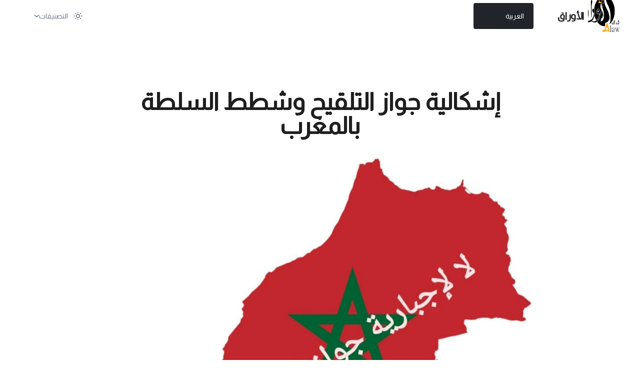

--- FILE ---
content_type: text/html; charset=utf-8
request_url: https://www.alawrak.com/category/opinions/2021/10/26/%D8%A5%D8%B4%D9%83%D8%A7%D9%84%D9%8A%D8%A9-%D8%AC%D9%88%D8%A7%D8%B2-%D8%A7%D9%84%D8%AA%D9%84%D9%82%D9%8A%D8%AD-%D9%88%D8%B4%D8%B7%D8%B7-%D8%A7%D9%84%D8%B3%D9%84%D8%B7%D8%A9-%D8%A8%D8%A7%D9%84%D9%85%D8%BA%D8%B1%D8%A8
body_size: 11522
content:
<!DOCTYPE html><html class="font-sans motion-safe:scroll-smooth 2xl:text-[24px]"><head><meta charSet="utf-8"/><meta charSet="utf-8"/><link rel="stylesheet" href="/_next/static/css/278db187104285d4.css" data-precedence="next.js"/><link rel="stylesheet" href="/_next/static/css/e731c275a93233e3.css" data-precedence="next.js"/><link rel="preload" href="/_next/static/media/a34f9d1faa5f3315-s.p.woff2" as="font" type="font/woff2" crossorigin="anonymous" data-next-font="size-adjust"/><link rel="preload" href="/_next/static/media/f1429c53baafd0f0-s.p.woff2" as="font" type="font/woff2" crossorigin="anonymous" data-next-font="size-adjust"/><meta name="viewport" content="width=device-width, initial-scale=1"/><title>إشكالية جواز التلقيح وشطط السلطة بالمغرب — Alawrak</title><meta name="description" content="Alawrak is a platform for writing articles in differents political, social subjects, litterature and more."/><meta name="viewport" content="width=device-width, initial-scale=1"/><meta property="og:title" content="إشكالية جواز التلقيح وشطط السلطة بالمغرب"/><meta property="og:description" content="
يعتمد قرار إجبارية تقديم جواز التلقيح الذي أصبح ساري المفعول منذ الخميس 21 أكتوبر 2021 في جميع أنحاء المغرب على مرسوم ا..."/><meta property="og:url" content="https://www.alawrak.com/ar/category/opinions/2021/10/26/%D8%A5%D8%B4%D9%83%D8%A7%D9%84%D9%8A%D8%A9-%D8%AC%D9%88%D8%A7%D8%B2-%D8%A7%D9%84%D8%AA%D9%84%D9%82%D9%8A%D8%AD-%D9%88%D8%B4%D8%B7%D8%B7-%D8%A7%D9%84%D8%B3%D9%84%D8%B7%D8%A9-%D8%A8%D8%A7%D9%84%D9%85%D8%BA%D8%B1%D8%A8"/><meta property="og:site_name" content="Alawrak"/><meta property="og:image" content="https://www.alawrak.com//uploads/foto-maroc.jpg"/><meta property="og:type" content="website"/><script src="/_next/static/chunks/polyfills-c67a75d1b6f99dc8.js" noModule=""></script></head><body class="dark:bg-slate-900 dark:text-slate-300 __variable_a184c8 __className_64e95d tracking-tight text-gray-900 antialiased"><script>!function(){try{var d=document.documentElement,c=d.classList;c.remove('light','dark');var e=localStorage.getItem('theme');if('system'===e||(!e&&true)){var t='(prefers-color-scheme: dark)',m=window.matchMedia(t);if(m.media!==t||m.matches){d.style.colorScheme = 'dark';c.add('dark')}else{d.style.colorScheme = 'light';c.add('light')}}else if(e){c.add(e|| '')}if(e==='light'||e==='dark')d.style.colorScheme=e}catch(e){}}()</script><header class="absolute top-0 z-50 flex w-full flex-wrap bg-white py-3 text-sm text-fun-gray-dark dark:bg-gray-800 dark:text-fun-gray-light md:flex-nowrap md:justify-start md:py-0" dir="rtl"><nav class="mx-auto w-full max-w-[85rem] px-4 md:px-6 lg:px-8" aria-label="Global"><div class="relative md:flex md:items-center md:justify-between"><div class="flex items-center justify-between"><a class="flex-none text-xl font-semibold" href="#" aria-label="Brand"><a href="/"><span class="flex items-center text-xl font-black"><div class="ml-2 mr-2 h-16 w-16 transform bg-[url(&#x27;/logo.png&#x27;)] bg-[length:100px_80px] bg-center bg-no-repeat transition-transform duration-500 hover:rotate-360 hover:scale-75 dark:bg-[url(&#x27;/logo-dark.png&#x27;)]"></div><span class="click:goodbyeLetterAnim transition-all duration-500 hover:-mt-2 hover:text-fun-pink hover:duration-100">ا</span><span class="click:goodbyeLetterAnim transition-all duration-500 hover:-mt-2 hover:text-fun-pink hover:duration-100">لأ</span><span class="click:goodbyeLetterAnim transition-all duration-500 hover:-mt-2 hover:text-fun-pink hover:duration-100">و</span><span class="click:goodbyeLetterAnim transition-all duration-500 hover:-mt-2 hover:text-fun-pink hover:duration-100">ر</span><span class="click:goodbyeLetterAnim transition-all duration-500 hover:-mt-2 hover:text-fun-pink hover:duration-100">ا</span><span class="click:goodbyeLetterAnim transition-all duration-500 hover:-mt-2 hover:text-fun-pink hover:duration-100">ق</span></span></a></a><div class="text-light m-auto ml-10 mr-10"><style data-emotion="css b62m3t-container">.css-b62m3t-container{position:relative;box-sizing:border-box;}</style><div class="bg:bg-gray-800 ml-2 mr-2 css-b62m3t-container"><style data-emotion="css 7pg0cj-a11yText">.css-7pg0cj-a11yText{z-index:9999;border:0;clip:rect(1px, 1px, 1px, 1px);height:1px;width:1px;position:absolute;overflow:hidden;padding:0;white-space:nowrap;}</style><span id="react-select-4-live-region" class="css-7pg0cj-a11yText"></span><span aria-live="polite" aria-atomic="false" aria-relevant="additions text" class="css-7pg0cj-a11yText"></span><style data-emotion="css b3lg3t-control">.css-b3lg3t-control{-webkit-align-items:center;-webkit-box-align:center;-ms-flex-align:center;align-items:center;cursor:default;display:-webkit-box;display:-webkit-flex;display:-ms-flexbox;display:flex;-webkit-box-flex-wrap:wrap;-webkit-flex-wrap:wrap;-ms-flex-wrap:wrap;flex-wrap:wrap;-webkit-box-pack:justify;-webkit-justify-content:space-between;justify-content:space-between;min-height:38px;outline:0!important;position:relative;-webkit-transition:all 100ms;transition:all 100ms;background-color:#212529;border-color:hsl(0, 0%, 80%);border-radius:4px;border-style:solid;border-width:1px;box-shadow:none;box-sizing:border-box;padding:10px;border:none;width:120px;}.css-b3lg3t-control:hover{border-color:hsl(0, 0%, 70%);}</style><div class=" css-b3lg3t-control"><style data-emotion="css hlgwow">.css-hlgwow{-webkit-align-items:center;-webkit-box-align:center;-ms-flex-align:center;align-items:center;display:grid;-webkit-flex:1;-ms-flex:1;flex:1;-webkit-box-flex-wrap:wrap;-webkit-flex-wrap:wrap;-ms-flex-wrap:wrap;flex-wrap:wrap;-webkit-overflow-scrolling:touch;position:relative;overflow:hidden;padding:2px 8px;box-sizing:border-box;}</style><div class=" css-hlgwow"><style data-emotion="css 1jqq78o-placeholder">.css-1jqq78o-placeholder{grid-area:1/1/2/3;color:hsl(0, 0%, 50%);margin-left:2px;margin-right:2px;box-sizing:border-box;}</style><div class=" css-1jqq78o-placeholder" id="react-select-4-placeholder">Select...</div><style data-emotion="css 19bb58m">.css-19bb58m{visibility:visible;-webkit-flex:1 1 auto;-ms-flex:1 1 auto;flex:1 1 auto;display:inline-grid;grid-area:1/1/2/3;grid-template-columns:0 min-content;margin:2px;padding-bottom:2px;padding-top:2px;color:hsl(0, 0%, 20%);box-sizing:border-box;}.css-19bb58m:after{content:attr(data-value) " ";visibility:hidden;white-space:pre;grid-area:1/2;font:inherit;min-width:2px;border:0;margin:0;outline:0;padding:0;}</style><div class=" css-19bb58m" data-value=""><input class="" style="label:input;color:inherit;background:0;opacity:1;width:100%;grid-area:1 / 2;font:inherit;min-width:2px;border:0;margin:0;outline:0;padding:0" autoCapitalize="none" autoComplete="off" autoCorrect="off" id="react-select-4-input" spellCheck="false" tabindex="0" type="text" aria-autocomplete="list" aria-expanded="false" aria-haspopup="true" role="combobox" aria-describedby="react-select-4-placeholder" value=""/></div></div><style data-emotion="css 1wy0on6">.css-1wy0on6{-webkit-align-items:center;-webkit-box-align:center;-ms-flex-align:center;align-items:center;-webkit-align-self:stretch;-ms-flex-item-align:stretch;align-self:stretch;display:-webkit-box;display:-webkit-flex;display:-ms-flexbox;display:flex;-webkit-flex-shrink:0;-ms-flex-negative:0;flex-shrink:0;box-sizing:border-box;}</style><div class=" css-1wy0on6"></div></div></div></div><div class="md:hidden"><button type="button" class="hs-collapse-toggle dark:bg-slate-900 dark:hover:bg-slate-800 inline-flex items-center justify-center gap-2 rounded-md border bg-white p-2 align-middle text-sm font-medium text-gray-700 shadow-sm transition-all hover:bg-gray-50 focus:outline-none focus:ring-2 focus:ring-blue-600 focus:ring-offset-2 focus:ring-offset-white dark:border-gray-700 dark:text-gray-400 dark:hover:text-white dark:focus:ring-offset-gray-800" data-hs-collapse="#navbar-collapse-with-animation" aria-controls="navbar-collapse-with-animation" aria-label="Toggle navigation"><svg class="h-4 w-4 hs-collapse-open:hidden" width="16" height="16" fill="currentColor" viewBox="0 0 16 16"><path fill-rule="evenodd" d="M2.5 12a.5.5 0 0 1 .5-.5h10a.5.5 0 0 1 0 1H3a.5.5 0 0 1-.5-.5zm0-4a.5.5 0 0 1 .5-.5h10a.5.5 0 0 1 0 1H3a.5.5 0 0 1-.5-.5zm0-4a.5.5 0 0 1 .5-.5h10a.5.5 0 0 1 0 1H3a.5.5 0 0 1-.5-.5z"></path></svg><svg class="hidden h-4 w-4 hs-collapse-open:block" width="16" height="16" fill="currentColor" viewBox="0 0 16 16"><path d="M4.646 4.646a.5.5 0 0 1 .708 0L8 7.293l2.646-2.647a.5.5 0 0 1 .708.708L8.707 8l2.647 2.646a.5.5 0 0 1-.708.708L8 8.707l-2.646 2.647a.5.5 0 0 1-.708-.708L7.293 8 4.646 5.354a.5.5 0 0 1 0-.708z"></path></svg></button></div></div><div id="navbar-collapse-with-animation" class="hs-collapse hidden grow basis-full overflow-hidden transition-all duration-300 md:block"><div class="scrollbar-y max-h-[75vh] overflow-hidden overflow-y-auto"><div class="mt-5 flex flex-col gap-x-0 divide-y divide-dashed divide-gray-200 dark:divide-gray-700 md:mt-0 md:flex-row md:items-center md:justify-end md:gap-x-7 md:divide-y-0 md:divide-solid md:pl-7"><div class="hidden fixed bottom-0 left-0 w-full justify-end p-3 md:static md:mb-0 md:flex md:w-auto md:self-center md:p-0"><div class="z-100 flex w-full items-center justify-between md:w-auto"><button class="inline-block rounded-lg p-2.5 text-sm text-gray-500 hover:bg-gray-100 focus:outline-none focus:ring-4 focus:ring-gray-200 dark:text-gray-400 dark:hover:bg-gray-700 dark:focus:ring-gray-700" aria-label="Toggle Dark Mode"><div class="h-5 w-5"></div></button></div></div><div class="hs-dropdown py-3 [--adaptive:none] [--strategy:static] md:py-4 md:[--strategy:absolute] md:[--trigger:hover]"><button type="button" class="flex w-full items-center font-medium text-gray-500 hover:text-gray-400 dark:text-gray-400 dark:hover:text-gray-500">التصنيفات<svg class="ml-2 h-2.5 w-2.5 text-gray-600" width="16" height="16" viewBox="0 0 16 16" fill="none" xmlns="http://www.w3.org/2000/svg"><path d="M2 5L8.16086 10.6869C8.35239 10.8637 8.64761 10.8637 8.83914 10.6869L15 5" stroke="currentColor" stroke-width="2" stroke-linecap="round"></path></svg></button><div class="hs-dropdown-menu left-0 top-full z-10 hidden w-full min-w-[15rem] rounded-lg bg-white py-2 opacity-0 transition-[opacity,margin] duration-[0.1ms] before:absolute before:-top-5 before:left-0 before:h-5 before:w-full hs-dropdown-open:opacity-100 dark:divide-gray-700 dark:bg-gray-800 md:p-4 md:shadow-2xl md:duration-[150ms]"><div class="gap-4 md:grid md:grid-cols-2 lg:grid-cols-3"><div class="grid gap-6 md:grid-cols-2"><div class="px-6"><h6 class="text-slate-900 dark:text-slate-100 mb-6 mt-2 pt-12 font-semibold uppercase">ثقافة</h6><ul class="lg:pb-12"><li class="mb-6 flex items-center"><span class="font-medium"><a href="/category/prose" class="font-medium text-blue-600 underline hover:no-underline dark:text-blue-500">نثر</a></span></li><li class="mb-6 flex items-center"><span class="font-medium"><a href="/category/litterature" class="font-medium text-blue-600 underline hover:no-underline dark:text-blue-500">أدب</a></span></li><li class="mb-6 flex items-center"><span class="font-medium"><a href="/category/poetry" class="font-medium text-blue-600 underline hover:no-underline dark:text-blue-500">شعر</a></span></li></ul></div><div class="px-6"><h6 class="mb-6 mt-2 pt-12 font-semibold uppercase">مواضيع أخرى</h6><ul class="lg:pb-12"><li class="mb-6 flex items-center"><span class="font-medium"><a href="/category/opinions" class="font-medium text-blue-600 underline hover:no-underline dark:text-blue-500"> <!-- -->مقالات رأي</a></span></li><li class="mb-6 flex items-center"><span class="font-medium"><a href="/category/studies" class="font-medium text-blue-600 underline hover:no-underline dark:text-blue-500"> <!-- -->دراسات</a></span></li><li class="mb-6 flex items-center"><span class="font-medium"><a href="/category/videos" class="font-medium text-blue-600 underline hover:no-underline dark:text-blue-500"> <!-- -->فيديوهات</a></span></li><li class="mb-6 flex items-center"><span class="font-medium"><a href="/category/testimonies" class="font-medium text-blue-600 underline hover:no-underline dark:text-blue-500"> <!-- -->شهادات</a></span></li></ul></div></div></div></div></div></div></div></div></div></nav></header><div class="opening-box-animate-paddin m-auto mt-20 flex min-h-screen w-full flex-col items-center justify-center overflow-hidden text-white md:overflow-visible" style="max-width:1200px"><main class="w-full flex-1 p-5 text-center"><section class="text-right mx-auto bg-white py-8 text-fun-gray-dark dark:bg-gray-800 dark:text-fun-gray-light sm:py-16 lg:py-20"><article><header class="text-center"><h1 class="leading-tighter font-heading mx-auto mb-8 max-w-3xl px-4 text-4xl font-bold tracking-normal sm:px-6 md:text-5xl">إشكالية جواز التلقيح وشطط السلطة بالمغرب</h1><img alt="
يعتمد قرار إجبارية تقديم جواز التلقيح الذي أصبح ساري المفعول منذ الخميس 21 أكتوبر 2021 في جميع أنحاء المغرب على مرسوم ا..." fetchPriority="high" loading="eager" width="900" height="480" decoding="async" data-nimg="1" class="dark:bg-slate-700 mx-auto mb-6 mt-4 max-w-full bg-gray-400 sm:rounded-md lg:max-w-6xl" style="color:transparent" sizes="(max-width: 900px) 400px, 900px" srcSet="/_next/image?url=%2Fuploads%2Ffoto-maroc.jpg&amp;w=16&amp;q=75 16w, /_next/image?url=%2Fuploads%2Ffoto-maroc.jpg&amp;w=32&amp;q=75 32w, /_next/image?url=%2Fuploads%2Ffoto-maroc.jpg&amp;w=48&amp;q=75 48w, /_next/image?url=%2Fuploads%2Ffoto-maroc.jpg&amp;w=64&amp;q=75 64w, /_next/image?url=%2Fuploads%2Ffoto-maroc.jpg&amp;w=96&amp;q=75 96w, /_next/image?url=%2Fuploads%2Ffoto-maroc.jpg&amp;w=128&amp;q=75 128w, /_next/image?url=%2Fuploads%2Ffoto-maroc.jpg&amp;w=256&amp;q=75 256w, /_next/image?url=%2Fuploads%2Ffoto-maroc.jpg&amp;w=384&amp;q=75 384w, /_next/image?url=%2Fuploads%2Ffoto-maroc.jpg&amp;w=640&amp;q=75 640w, /_next/image?url=%2Fuploads%2Ffoto-maroc.jpg&amp;w=750&amp;q=75 750w, /_next/image?url=%2Fuploads%2Ffoto-maroc.jpg&amp;w=828&amp;q=75 828w, /_next/image?url=%2Fuploads%2Ffoto-maroc.jpg&amp;w=1080&amp;q=75 1080w, /_next/image?url=%2Fuploads%2Ffoto-maroc.jpg&amp;w=1200&amp;q=75 1200w, /_next/image?url=%2Fuploads%2Ffoto-maroc.jpg&amp;w=1920&amp;q=75 1920w, /_next/image?url=%2Fuploads%2Ffoto-maroc.jpg&amp;w=2048&amp;q=75 2048w, /_next/image?url=%2Fuploads%2Ffoto-maroc.jpg&amp;w=3840&amp;q=75 3840w" src="/_next/image?url=%2Fuploads%2Ffoto-maroc.jpg&amp;w=3840&amp;q=75"/></header><figure class="flex flex-col items-center justify-center rounded-t-lg border-b border-gray-200 bg-fun-gray-light p-8 text-center text-sm text-fun-gray-dark dark:bg-fun-pink-darker dark:text-fun-gray-light md:rounded-t-none md:rounded-tl-lg md:border-r md:text-lg"><figcaption class="flex items-center justify-center space-x-3"><img alt="Mohamed Bentahar" width="158" height="158" decoding="async" data-nimg="1" class="h-40 w-40 rounded-full" style="color:transparent" src=""/><div class="space-y-0.5 text-left"><div><a href="/ar/author/Mohamed Bentahar">Mohamed Bentahar</a></div><div class="font-medium">twitter</div></div></figcaption></figure><div class="p-10"><div class="flex gap-2 align-middle"><button aria-label="facebook" style="background-color:transparent;border:none;padding:0;font:inherit;color:inherit;cursor:pointer;outline:none"><svg viewBox="0 0 64 64" width="64" height="64"><circle cx="32" cy="32" r="31" fill="#3b5998"></circle><path d="M34.1,47V33.3h4.6l0.7-5.3h-5.3v-3.4c0-1.5,0.4-2.6,2.6-2.6l2.8,0v-4.8c-0.5-0.1-2.2-0.2-4.1-0.2 c-4.1,0-6.9,2.5-6.9,7V28H24v5.3h4.6V47H34.1z" fill="white"></path></svg></button><button aria-label="whatsapp" style="background-color:transparent;border:none;padding:0;font:inherit;color:inherit;cursor:pointer;outline:none"><svg viewBox="0 0 64 64" width="64" height="64"><circle cx="32" cy="32" r="31" fill="#25D366"></circle><path d="m42.32286,33.93287c-0.5178,-0.2589 -3.04726,-1.49644 -3.52105,-1.66732c-0.4712,-0.17346 -0.81554,-0.2589 -1.15987,0.2589c-0.34175,0.51004 -1.33075,1.66474 -1.63108,2.00648c-0.30032,0.33658 -0.60064,0.36247 -1.11327,0.12945c-0.5178,-0.2589 -2.17994,-0.80259 -4.14759,-2.56312c-1.53269,-1.37217 -2.56312,-3.05503 -2.86603,-3.57283c-0.30033,-0.5178 -0.03366,-0.80259 0.22524,-1.06149c0.23301,-0.23301 0.5178,-0.59547 0.7767,-0.90616c0.25372,-0.31068 0.33657,-0.5178 0.51262,-0.85437c0.17088,-0.36246 0.08544,-0.64725 -0.04402,-0.90615c-0.12945,-0.2589 -1.15987,-2.79613 -1.58964,-3.80584c-0.41424,-1.00971 -0.84142,-0.88027 -1.15987,-0.88027c-0.29773,-0.02588 -0.64208,-0.02588 -0.98382,-0.02588c-0.34693,0 -0.90616,0.12945 -1.37736,0.62136c-0.4712,0.5178 -1.80194,1.76053 -1.80194,4.27186c0,2.51134 1.84596,4.945 2.10227,5.30747c0.2589,0.33657 3.63497,5.51458 8.80262,7.74113c1.23237,0.5178 2.1903,0.82848 2.94111,1.08738c1.23237,0.38836 2.35599,0.33657 3.24402,0.20712c0.99159,-0.15534 3.04985,-1.24272 3.47963,-2.45956c0.44013,-1.21683 0.44013,-2.22654 0.31068,-2.45955c-0.12945,-0.23301 -0.46601,-0.36247 -0.98382,-0.59548m-9.40068,12.84407l-0.02589,0c-3.05503,0 -6.08417,-0.82849 -8.72495,-2.38189l-0.62136,-0.37023l-6.47252,1.68286l1.73463,-6.29129l-0.41424,-0.64725c-1.70875,-2.71846 -2.6149,-5.85116 -2.6149,-9.07706c0,-9.39809 7.68934,-17.06155 17.15993,-17.06155c4.58253,0 8.88029,1.78642 12.11655,5.02268c3.23625,3.21036 5.02267,7.50812 5.02267,12.06476c-0.0078,9.3981 -7.69712,17.06155 -17.14699,17.06155m14.58906,-31.58846c-3.93529,-3.80584 -9.1133,-5.95471 -14.62789,-5.95471c-11.36055,0 -20.60848,9.2065 -20.61625,20.52564c0,3.61684 0.94757,7.14565 2.75211,10.26282l-2.92557,10.63564l10.93337,-2.85309c3.0136,1.63108 6.4052,2.4958 9.85634,2.49839l0.01037,0c11.36574,0 20.61884,-9.2091 20.62403,-20.53082c0,-5.48093 -2.14111,-10.64081 -6.03239,-14.51915" fill="white"></path></svg></button><button aria-label="twitter" style="background-color:transparent;border:none;padding:0;font:inherit;color:inherit;cursor:pointer;outline:none"><svg viewBox="0 0 64 64" width="64" height="64"><circle cx="32" cy="32" r="31" fill="#00aced"></circle><path d="M48,22.1c-1.2,0.5-2.4,0.9-3.8,1c1.4-0.8,2.4-2.1,2.9-3.6c-1.3,0.8-2.7,1.3-4.2,1.6 C41.7,19.8,40,19,38.2,19c-3.6,0-6.6,2.9-6.6,6.6c0,0.5,0.1,1,0.2,1.5c-5.5-0.3-10.3-2.9-13.5-6.9c-0.6,1-0.9,2.1-0.9,3.3 c0,2.3,1.2,4.3,2.9,5.5c-1.1,0-2.1-0.3-3-0.8c0,0,0,0.1,0,0.1c0,3.2,2.3,5.8,5.3,6.4c-0.6,0.1-1.1,0.2-1.7,0.2c-0.4,0-0.8,0-1.2-0.1 c0.8,2.6,3.3,4.5,6.1,4.6c-2.2,1.8-5.1,2.8-8.2,2.8c-0.5,0-1.1,0-1.6-0.1c2.9,1.9,6.4,2.9,10.1,2.9c12.1,0,18.7-10,18.7-18.7 c0-0.3,0-0.6,0-0.8C46,24.5,47.1,23.4,48,22.1z" fill="white"></path></svg></button></div></div><div class="prose-md prose-headings:font-heading prose-headings:leading-tighter prose-a:text-primary-600 dark:prose-headings:text-slate-300 dark:prose-a:text-primary-400 container prose prose-lg mx-auto mt-8 max-w-3xl px-6 dark:prose-invert lg:prose-xl prose-headings:font-bold prose-headings:tracking-tighter prose-img:rounded-md prose-img:shadow-lg sm:px-6"><p>يعتمد قرار إجبارية تقديم جواز التلقيح الذي أصبح ساري المفعول منذ الخميس 21 أكتوبر 2021 في جميع أنحاء المغرب على مرسوم اداري تحول إلى بلاغ ومن ثمة إلى إجبار على تقديمه للولوج إلى مجموعة من الأماكن منها العمومية بدون تحديدها. <br>
<br>
اي قرار تتم المصادقة عليه بقانون بعد دراسته والتصويت عليه من طرف جهة لها الصلاحية بإصداره وتحديد شروط تطبيقه. <br>
<br>
لنرى كيف تعامل مجلس المستشارين والحكومة مع استعمال جواز التلقيح، الذي ليست له إجبارية دستورية أو تشريعية وفرضه مناقض للدستور ولا قوة قانونية ولا حتى للحكومة لفرضه رغم ادعاءها أن الوضعية هي حالة الطوارىء الصحية.<br>
<br>
اول نقطة يجب الإشارة إليها وهي أن المغرب ليس في حالة طوارئ صحية اذا أخذنا بعين الاعتبار أرقام التلقيحات في المغرب المصرح بهآ إذ وصل إلى تلقيح 70% من مواطنيه وهو تقريبا ضعف ما وصلت إليه دول كبرى كفرنسا وروسيا وغيرها (روسيا لقحت 38% من مواطنين والازمة الصحية فيها محدودة).<br>
<br>
  اذا اعتبرنا أن ﻫﻨﺎﻙ ﻓﺘﺮﺍﺕ ﻻﺗﻨﻌﻘﺪ ﻓﻴﻬﺎ ﺍﻟﺠﻠﺴﺎﺕ ﺍﻟﺒﺮﻟﻤﺎﻧﻴﺔ ﻭﺗﻀﻄﺮ ﺍﻟﺤﻜﻮﻣﺔ ﺍﻟﻰ ﺍﺻﺪﺍﺭ ﻣﺮﺍﺳﻴﻢ ﻣﻊ ﺍﻟﻠﺠﺎﻥ ﺍﻟﺒﺮﻟﻤﺎﻧﻴﺔ ﺍﻟﻤﺨﺘﺼﺔ ﻋﻠﻰ ﺍﻥ ﺗﻌﺮﺽ ﻋﻠﻰ ﺍﻟﺒﺮﻟﻤﺎﻥ ﻓﻲ ﺍﻟﺪﻭﺭﺓ ﺍﻟﻤﻮﺍﻟﻴﺔ العادية ﻗﺼﺪ ﺍﻟﻤﺼﺎﺩﻗﺔ . فنحن لسنا على علم او معرفة بهذا الإجراء.<br>
<br>
اما فيما يخص المرسوم الذي قد ﻳﺼﺪﺭ ﻋﻦ ﺭﺋﻴﺲ ﺍﻟﺤﻜﻮﻣﺔ ﻓﻲ ﺍﻻﻣﻮﺭ ﺍﻟﺘﻨﻔﻴﺪﻳﺔ ﻭﺍﻟﺘﻨﻈﻴﻤﻴﺔ ﻭﻳﻮﻗﻊ ﺑﺎﻟﻌﻄﻒ ﻣﻦ ﻟﺪﻥ ﺍﻟﻮﺯﻳﺮ ﺍﻭ ﺍﻟﻮﺯﺭﺍﺀ ﺍﻟﻤﻜﻠﻔﻴﻦ ﺑﺘﻨﻔﻴﺪ ﻣﻘﺘﻀﻴﺎﺗﻪ فله مسلسله (son processus) الذي ينتهي بالمصادقة عليه في كافة الأحوال من طرف ممثلي الأمة.<br>
<br>
<br>
وﺍﻟﻘﺮﺍﺭ ﻳﺼﺪﺭ ﺑﺼﻔﺔ ﻋﺎﻣﺔ ﻣﻦ ﺟﻬﺎﺕ ﻣﺘﻌﺪﺩﺓ ﻣﻔﻮﺽ ﻟﻬﺎ ﺑﺬﻟﻚ ﻓﻲ ﺍﻣﻮﺭ ﺗﻨﻈﻴﻤﻴﺔ ﺍﺩﺍﺭﻳﺔ ﻟﺘﻨﻔﻴﺪ ﻇﻬﺎﺋﺮ ﺍﻭ ﻗﻮﺍﻧﻴﻦ ﺍﻭ ﻣﺮﺍﺳﻴﻢ ﻭﺗﺼﺪﺭ ﺍﻧﺬﺍﻙ ﺑﺎﻟﺠﺮﻳﺪﺓ ﺍﻟﺮﺳﻤﻴﺔ , ﻛﻤﺎ ﻳﻤﻜﻦ ﺍﻥ ﻳﻜﻮﻥ ﺍﻟﻘﺮﺍﺭ ﻓﺮﺩﻳﺎ - ﺗﻌﻴﻴﻦ - ﺗﺮﻗﻴﺔ - ﻭﻻﻳﺼﺪﺭ ﺑﺎﻟﻀﺮﻭﺭﺓ ﺑﺎﻟﺠﺮﻳﺪﺓ ﺍﻟﺮﺳﻤﻴﺔ. لم يقع ذلك فيما يتعلق بجواز التلقيح وفرضت مراقبة التوفر عليه حتى في الشارع العام. علما أن الفضاء  العام هو المكان المتاح مبدئيا لجميع المواطنين حيث بإمكانهم الاجتماع لتكوين رأي عام كان مواليا ام مناقضا للرأي الرسمي هو مجال لتحليل الهيمنة التي تمارستها المؤسسات الرسمية في سعيها لبسط نفوذها عبر القول بمركزية سلطتها و شد الفرد إليها لأجل احتوائه. وتسمح التنشئة والمشاركة في الأنشطة الاجتماعية للناس باكتساب هويات ودوافع ملائمة للأدوار والواجبات التي تتطلبها مؤسسات المجتمع كي تعمل بسلاسة خصوصا اذا تعلق الأمر بقرارات غير خاضعة لشروط الدستور وقوانين المصوت عليها.<br>
<br>
بلاغ التلقيح بلاغ لإدارة هي مكتب مجلس المستشارين ولم يصادق عليها أغلبية المنتخبين وهم أعلى سلطة في البلاد بعد سلطة الملك (في الواقع الحالي) وهذا خرق للدستور وشطط للسلطة باسم الأغلبية التي لم تؤكد اغلبيتها لفرضه.<br>
<br>
من حق نبيلة منيب رفض الادلاء بجواز التلقيح ولو أتى من مكتب مجلس المستشارين لأنه هيئة غير منتخبة وهي توافق اداري بين الفرق الحاضرة تقبل به لان الأغلبية تفرضه خارج اي إقرار جماعي (العضاء معينين). اعظاء مكتب مجلس المستشارين هم موظفين بعقدة مشكلين في مديريات لا تنتمي للجسم البرلماني وصلاحيتها الأساسية هي تنسيق أنشطة المديريات المختلفة. إذن لا دور تشريعي لها ودورها تنفيذي في حدود المهام المنوطة بها.<br>
<br>
نحن إذن أمام خرق دستوري، واتكلم تحت رقابة الحقوقيين، يجب أن يحسم في عدم صلاحيته القانونية وفي عدم جدواه السياسية خصوصا وأن التمثيلية البرلمانية في حاجة إلى تثبيت مصداقيتها بعد حقيقة فشل الانخراط الشعبي في الانتخابات الي أسفرت عليها. <br>
<br>
الأوضاع على حافة الانفجار والحكومة في طريق تفجيرها. هذا هو التقييم الجدي لما يعرفه المغرب وما يتغاضى عنه المخزن وادواته.<br>
<br>
محمد بن الطاهر - أكتوبر 2021<br>
كلمات مفتاح: شطط، تلقيح، دستور، مجلس المستشارين</p>
</div></article></section></main></div><footer class="bg-slate-300  dark:bg-slate-900 mx-auto w-full p-10"><div class="md:flex md:justify-between"><div class="mb-6 md:mb-0"><a href="https://alawrak.com/" class="flex items-center"><a href="/"><div class="h-16 w-16 bg-[url(&#x27;/logo.png&#x27;)] bg-[length:60px_50px] bg-center bg-no-repeat dark:bg-[url(&#x27;/logo-dark.png&#x27;)]"></div></a><span class="self-center whitespace-nowrap text-2xl font-semibold dark:text-white">Alawrak</span></a></div><div class="grid grid-cols-2 gap-8 sm:grid-cols-3 sm:gap-6"><div><h2 class="mb-6 text-sm font-semibold uppercase text-gray-900 dark:text-white">Legal</h2><ul class="font-medium text-gray-600 dark:text-gray-400"><li class="mb-3"><a href="/ar/about/" class="hover:underline">about</a></li><li class="mb-3"><a href="mailto:contact@alawrak.com" class="hover:underline">contact</a></li></ul></div></div></div><hr class="my-6 border-gray-200 dark:border-gray-700 sm:mx-auto lg:my-8"/><div class="sm:flex sm:items-center sm:justify-between"><span class="text-sm text-gray-500 dark:text-gray-400 sm:text-center">© 2023<!-- --> <a href="https://alawrak.com/" class="hover:underline">Alawrak</a>. All Rights Reserved.</span><div class="mt-4 flex space-x-16 sm:mt-0 sm:justify-center"><div class="h-36 w-36"> <a href="https://www.facebook.com/Alawrak-108575748103048" class="text-gray-500 hover:text-gray-900 dark:hover:text-white"><svg class="h-14 w-14" fill="currentColor" viewBox="0 0 24 24" aria-hidden="true"><path fill-rule="evenodd" d="M22 12c0-5.523-4.477-10-10-10S2 6.477 2 12c0 4.991 3.657 9.128 8.438 9.878v-6.987h-2.54V12h2.54V9.797c0-2.506 1.492-3.89 3.777-3.89 1.094 0 2.238.195 2.238.195v2.46h-1.26c-1.243 0-1.63.771-1.63 1.562V12h2.773l-.443 2.89h-2.33v6.988C18.343 21.128 22 16.991 22 12z" clip-rule="evenodd"></path></svg><span class="sr-only">Facebook page</span></a></div><div class="h-36 w-36"> <a href="https://www.youtube.com/channel/UCuOdiEODyZ83cGGwtj7HTsQ" class="text-gray-500 hover:text-gray-900 dark:hover:text-white"><svg xmlns="http://www.w3.org/2000/svg" viewBox="0 0 24 24" fill="none" stroke="currentColor" stroke-width="2" stroke-linecap="round" stroke-linejoin="round" class="feather feather-youtube h-14 w-14"><path d="M22.54 6.42a2.78 2.78 0 0 0-1.94-2C18.88 4 12 4 12 4s-6.88 0-8.6.46a2.78 2.78 0 0 0-1.94 2A29 29 0 0 0 1 11.75a29 29 0 0 0 .46 5.33A2.78 2.78 0 0 0 3.4 19c1.72.46 8.6.46 8.6.46s6.88 0 8.6-.46a2.78 2.78 0 0 0 1.94-2 29 29 0 0 0 .46-5.25 29 29 0 0 0-.46-5.33z"></path><polygon points="9.75 15.02 15.5 11.75 9.75 8.48 9.75 15.02"></polygon></svg><span class="sr-only">Youtube page</span></a></div></div></div></footer><script src="/_next/static/chunks/webpack-778adc6efdbc2f6e.js" async=""></script><script src="/_next/static/chunks/2443530c-5e8ade8589a03400.js" async=""></script><script src="/_next/static/chunks/139-966750c7b2736162.js" async=""></script><script src="/_next/static/chunks/main-app-582b58fe6bd5afd6.js" async=""></script></body></html><script>(self.__next_f=self.__next_f||[]).push([0])</script><script>self.__next_f.push([1,"0:\"$L1\"\n"])</script><script>self.__next_f.push([1,"2:I{\"id\":\"7858\",\"chunks\":[\"272:static/chunks/webpack-778adc6efdbc2f6e.js\",\"667:static/chunks/2443530c-5e8ade8589a03400.js\",\"139:static/chunks/139-966750c7b2736162.js\"],\"name\":\"\",\"async\":false}\n4:I{\"id\":\"3055\",\"chunks\":[\"272:static/chunks/webpack-778adc6efdbc2f6e.js\",\"667:static/chunks/2443530c-5e8ade8589a03400.js\",\"139:static/chunks/139-966750c7b2736162.js\"],\"name\":\"\",\"async\":false}\n5:I{\"id\":\"9544\",\"chunks\":[\"272:static/chunks/webpack-778adc6efdbc2f6e.js\",\"667:static/chunks/2443530c-5e8ade8589a03400.js\",\"13"])</script><script>self.__next_f.push([1,"9:static/chunks/139-966750c7b2736162.js\"],\"name\":\"\",\"async\":false}\n6:I{\"id\":\"99\",\"chunks\":[\"272:static/chunks/webpack-778adc6efdbc2f6e.js\",\"667:static/chunks/2443530c-5e8ade8589a03400.js\",\"139:static/chunks/139-966750c7b2736162.js\"],\"name\":\"\",\"async\":false}\n"])</script><script>self.__next_f.push([1,"1:[[],[\"$\",\"$L2\",null,{\"assetPrefix\":\"\",\"initialCanonicalUrl\":\"/category/opinions/2021/10/26/%D8%A5%D8%B4%D9%83%D8%A7%D9%84%D9%8A%D8%A9-%D8%AC%D9%88%D8%A7%D8%B2-%D8%A7%D9%84%D8%AA%D9%84%D9%82%D9%8A%D8%AD-%D9%88%D8%B4%D8%B7%D8%B7-%D8%A7%D9%84%D8%B3%D9%84%D8%B7%D8%A9-%D8%A8%D8%A7%D9%84%D9%85%D8%BA%D8%B1%D8%A8\",\"initialTree\":[\"\",{\"children\":[[\"locale\",\"ar\",\"d\"],{\"children\":[\"(landing)\",{\"children\":[\"category\",{\"children\":[[\"category\",\"opinions\",\"d\"],{\"children\":[[\"slug\",\"2021/10/26/%D8%A5%D8%B4%D9%83%D8%A7%D9%84%D9%8A%D8%A9-%D8%AC%D9%88%D8%A7%D8%B2-%D8%A7%D9%84%D8%AA%D9%84%D9%82%D9%8A%D8%AD-%D9%88%D8%B4%D8%B7%D8%B7-%D8%A7%D9%84%D8%B3%D9%84%D8%B7%D8%A9-%D8%A8%D8%A7%D9%84%D9%85%D8%BA%D8%B1%D8%A8\",\"c\"],{\"children\":[\"__PAGE__\",{}]}]}]}]},\"$undefined\",\"$undefined\",true]}]}],\"initialHead\":\"$L3\",\"globalErrorComponent\":\"$4\",\"notFound\":\"$undefined\",\"asNotFound\":false,\"children\":[\"$\",\"$L5\",null,{\"parallelRouterKey\":\"children\",\"segmentPath\":[\"children\"],\"error\":\"$undefined\",\"errorStyles\":\"$undefined\",\"loading\":\"$undefined\",\"loadingStyles\":\"$undefined\",\"hasLoading\":false,\"template\":[\"$\",\"$L6\",null,{}],\"templateStyles\":\"$undefined\",\"notFound\":\"$undefined\",\"notFoundStyles\":\"$undefined\",\"asNotFound\":false,\"childProp\":{\"current\":[\"$\",\"$L5\",null,{\"parallelRouterKey\":\"children\",\"segmentPath\":[\"children\",[\"locale\",\"ar\",\"d\"],\"children\"],\"error\":\"$undefined\",\"errorStyles\":\"$undefined\",\"loading\":\"$undefined\",\"loadingStyles\":\"$undefined\",\"hasLoading\":false,\"template\":[\"$\",\"$L6\",null,{}],\"templateStyles\":\"$undefined\",\"notFound\":\"$undefined\",\"notFoundStyles\":\"$undefined\",\"asNotFound\":false,\"childProp\":{\"current\":[\"$L7\",[null,[[\"$\",\"link\",\"static/media/a34f9d1faa5f3315-s.p.woff2\",{\"rel\":\"preload\",\"href\":\"/_next/static/media/a34f9d1faa5f3315-s.p.woff2\",\"as\":\"font\",\"type\":\"font/woff2\",\"crossOrigin\":\"anonymous\",\"data-next-font\":\"size-adjust\"}],[\"$\",\"link\",\"static/media/f1429c53baafd0f0-s.p.woff2\",{\"rel\":\"preload\",\"href\":\"/_next/static/media/f1429c53baafd0f0-s.p.woff2\",\"as\":\"font\",\"type\":\"font/woff2\",\"crossOrigin\":\"anonymous\",\"data-next-font\":\"size-adjust\"}]]]],\"segment\":\"(landing)\"},\"styles\":[[\"$\",\"link\",\"0\",{\"rel\":\"stylesheet\",\"href\":\"/_next/static/css/278db187104285d4.css\",\"precedence\":\"next.js\"}],[\"$\",\"link\",\"1\",{\"rel\":\"stylesheet\",\"href\":\"/_next/static/css/e731c275a93233e3.css\",\"precedence\":\"next.js\"}]]}],\"segment\":[\"locale\",\"ar\",\"d\"]},\"styles\":[]}]}]]\n"])</script><script>self.__next_f.push([1,"8:I{\"id\":\"7439\",\"chunks\":[\"414:static/chunks/414-0929ba7b010aff2b.js\",\"164:static/chunks/164-d6ecb132a77932eb.js\",\"629:static/chunks/629-5ba9d28c45fccf27.js\",\"587:static/chunks/587-927344a3ad912c38.js\",\"358:static/chunks/app/[locale]/(pages)/layout-cd22c9d2115c1a9e.js\"],\"name\":\"\",\"async\":false}\n9:I{\"id\":\"4769\",\"chunks\":[\"414:static/chunks/414-0929ba7b010aff2b.js\",\"164:static/chunks/164-d6ecb132a77932eb.js\",\"629:static/chunks/629-5ba9d28c45fccf27.js\",\"587:static/chunks/587-927344a3ad912c38.js\",\"358:static/ch"])</script><script>self.__next_f.push([1,"unks/app/[locale]/(pages)/layout-cd22c9d2115c1a9e.js\"],\"name\":\"\",\"async\":false}\na:I{\"id\":\"1588\",\"chunks\":[\"414:static/chunks/414-0929ba7b010aff2b.js\",\"164:static/chunks/164-d6ecb132a77932eb.js\",\"629:static/chunks/629-5ba9d28c45fccf27.js\",\"587:static/chunks/587-927344a3ad912c38.js\",\"358:static/chunks/app/[locale]/(pages)/layout-cd22c9d2115c1a9e.js\"],\"name\":\"\",\"async\":false}\nc:I{\"id\":\"414\",\"chunks\":[\"414:static/chunks/414-0929ba7b010aff2b.js\",\"164:static/chunks/164-d6ecb132a77932eb.js\",\"629:static/chunks/629-"])</script><script>self.__next_f.push([1,"5ba9d28c45fccf27.js\",\"587:static/chunks/587-927344a3ad912c38.js\",\"358:static/chunks/app/[locale]/(pages)/layout-cd22c9d2115c1a9e.js\"],\"name\":\"\",\"async\":false}\n"])</script><script>self.__next_f.push([1,"7:[\"$\",\"html\",null,{\"className\":\"font-sans motion-safe:scroll-smooth 2xl:text-[24px]\",\"children\":[[\"$\",\"head\",null,{\"children\":[[\"$\",\"meta\",null,{\"charSet\":\"utf-8\"}],[\"$\",\"meta\",null,{\"name\":\"viewport\",\"content\":\"width=device-width, initial-scale=1\"}]]}],[\"$\",\"body\",null,{\"className\":\"dark:bg-slate-900 dark:text-slate-300 __variable_a184c8 __className_64e95d tracking-tight text-gray-900 antialiased\",\"children\":[\"$\",\"$L8\",null,{\"children\":[\"$\",\"$L9\",null,{\"locale\":\"ar\",\"messages\":{\"welcome\":{\"helloWorld\":\"اهلا يا عالم\",\"happyYear\":\"سعيد {{ عام }}!\"},\"common\":{\"1inch-logo\":\"1inch logo\",\"aave-logo\":\"Aave logo\",\"about\":\"حول\",\"about-alawrak-com\":\"حول الاوراق\",\"about-us\":\"من نحن\",\"home\":\"الصفحة الرئيسية\",\"image\":\"image\",\"language-ar\":\"Arabic\",\"language-fr\":\"French\",\"languages\":\"لغات\",\"site-title\":\"الأوراق\",\"logo\":\"logo\",\"alawrak-logo\":\"alawrak-logo\",\"search-no-results\":\"search-no-results\",\"search-box-blank-state-text\":\"search-box-blank-state-text\",\"website-last-updated\":\"website-last-updated\",\"contact\":\"contact\",\"search\":\"search\",\"aria-toggle-search-button\":\"aria-toggle-search-button\",\"aria-toggle-menu-button\":\"aria-toggle-menu-button\",\"light-mode\":\"light-mode\",\"read-more\":\"إقرأ المقال\",\"previous\":\"السابق\",\"next\":\"التالي\"},\"pageAbout\":{},\"pageIndex\":{},\"pageTags\":{\"education\":\"التعليم\",\"immigration\":\"هجرة\",\"tags\":\"كلمات مفتاحية\",\"civilState\":\"دولة مدنية\",\"democracy\":\"ديموقراطية\",\"citizenship\":\"مواطنة\",\"poverty\":\"فقر\",\"dependency\":\"تبعية\",\"nepotism\":\"ريع\",\"indebtedness\":\"مديونية\",\"tyranny\":\"استبداد\",\"maoism\":\"ماوية\",\"marxism\":\"ماركسية\",\"imperialism\":\"امبريالية\",\"capitalism\":\"رأسمالية\",\"liberalism\":\"ليبرالية\",\"secularism\":\"علمانية\",\"fundamentalism\":\"أصولية\",\"politicalislam\":\"إسلام سياسي\",\"litterature\":\"أدب\",\"poetry\":\"شعر\",\"prose\":\"نثر\",\"studies\":\"دراسات\",\"thinking\":\"فكرية\",\"femme\":\"المرأة\",\"freedom\":\"الحرية\"},\"IndexPage\":{\"title\":\"next-intl example\",\"description\":\"This is a basic example that demonstrates the usage of \u003ccode\u003enext-intl\u003c/code\u003e with the Next.js App Router. Try changing the locale in the top right corner and see how the content changes.\"},\"AboutPage\":{\"title\":\"About\",\"description\":\"\u003cp\u003eThe routing is internationalized too.\u003c/p\u003e\u003cp\u003eIf you're using the default language English, you'll see \u003ccode\u003e/about\u003c/code\u003e in the browser address bar on this page.\u003c/p\u003e\u003cp\u003eIf you change the locale to German, the URL is prefixed with the locale (\u003ccode\u003e/de/about\u003c/code\u003e).\u003c/p\u003e\"},\"NotFoundPage\":{\"title\":\"Page not found\",\"description\":\"Please double-check the URL or use the navigation to go to a known page.\"},\"LocaleLayout\":{\"title\":\"next-intl example\"},\"LocaleSwitcher\":{\"label\":\"تغيير اللغة\",\"locale\":\"{locale, select, de {German} en {English} other {Unknown}}\"},\"Navigation\":{\"books\":\"كتب\",\"category\":\"صنف\",\"politics\":\"سياسة\",\"economics\":\"اقتصاد\",\"culture\":\"ثقافة\",\"art\":\"فن\",\"opinions\":\"مقالات رأي\",\"testimonies\":\"شهادات\",\"caricature\":\"كاريكاتور\",\"others\":\"مواضيع أخرى\",\"pictures\":\"صور\",\"videos\":\"فيديوهات\",\"litterature\":\"أدب\",\"poetry\":\"شعر\",\"prose\":\"نثر\",\"studies\":\"دراسات\",\"latestPosts\":\"أحدث المقالات\",\"categories\":\"التصنيفات\",\"home\":\"Home\",\"about\":\"About\"},\"PageLayout\":{\"links\":{\"docs\":{\"title\":\"Docs\",\"description\":\"Learn more about next-intl in the official docs.\",\"href\":\"https://next-intl-docs.vercel.app/\"},\"source\":{\"title\":\"Source code\",\"description\":\"Browse the source code of this example on GitHub.\",\"href\":\"https://github.com/amannn/next-intl/tree/main/examples/example-next-13\"}}}},\"children\":[[\"$\",\"$La\",null,{}],[\"$\",\"div\",null,{\"className\":\"opening-box-animate-paddin m-auto mt-20 flex min-h-screen w-full flex-col items-center justify-center overflow-hidden text-white md:overflow-visible\",\"style\":{\"maxWidth\":\"1200px\"},\"children\":[\"$\",\"main\",null,{\"className\":\"w-full flex-1 p-5 text-center\",\"children\":[\"$\",\"$L5\",null,{\"parallelRouterKey\":\"children\",\"segmentPath\":[\"children\",[\"locale\",\"ar\",\"d\"],\"children\",\"(landing)\",\"children\"],\"error\":\"$undefined\",\"errorStyles\":\"$undefined\",\"loading\":\"$undefined\",\"loadingStyles\":\"$undefined\",\"hasLoading\":false,\"template\":[\"$\",\"$L6\",null,{}],\"templateStyles\":\"$undefined\",\"notFound\":\"$undefined\",\"notFoundStyles\":\"$undefined\",\"asNotFound\":false,\"childProp\":{\"current\":[\"$\",\"$L5\",null,{\"parallelRouterKey\":\"children\",\"segmentPath\":[\"children\",[\"locale\",\"ar\",\"d\"],\"children\",\"(landing)\",\"children\",\"category\",\"children\"],\"error\":\"$undefined\",\"errorStyles\":\"$undefined\",\"loading\":\"$undefined\",\"loadingStyles\":\"$undefined\",\"hasLoading\":false,\"template\":[\"$\",\"$L6\",null,{}],\"templateStyles\":\"$undefined\",\"notFound\":\"$undefined\",\"notFoundStyles\":\"$undefined\",\"asNotFound\":false,\"childProp\":{\"current\":[\"$\",\"$L5\",null,{\"parallelRouterKey\":\"children\",\"segmentPath\":[\"children\",[\"locale\",\"ar\",\"d\"],\"children\",\"(landing)\",\"children\",\"category\",\"children\",[\"category\",\"opinions\",\"d\"],\"children\"],\"error\":\"$undefined\",\"errorStyles\":\"$undefined\",\"loading\":\"$undefined\",\"loadingStyles\":\"$undefined\",\"hasLoading\":false,\"template\":[\"$\",\"$L6\",null,{}],\"templateStyles\":\"$undefined\",\"notFound\":\"$undefined\",\"notFoundStyles\":\"$undefined\",\"asNotFound\":false,\"childProp\":{\"current\":[\"$\",\"$L5\",null,{\"parallelRouterKey\":\"children\",\"segmentPath\":[\"children\",[\"locale\",\"ar\",\"d\"],\"children\",\"(landing)\",\"children\",\"category\",\"children\",[\"category\",\"opinions\",\"d\"],\"children\",[\"slug\",\"2021/10/26/%D8%A5%D8%B4%D9%83%D8%A7%D9%84%D9%8A%D8%A9-%D8%AC%D9%88%D8%A7%D8%B2-%D8%A7%D9%84%D8%AA%D9%84%D9%82%D9%8A%D8%AD-%D9%88%D8%B4%D8%B7%D8%B7-%D8%A7%D9%84%D8%B3%D9%84%D8%B7%D8%A9-%D8%A8%D8%A7%D9%84%D9%85%D8%BA%D8%B1%D8%A8\",\"c\"],\"children\"],\"error\":\"$undefined\",\"errorStyles\":\"$undefined\",\"loading\":\"$undefined\",\"loadingStyles\":\"$undefined\",\"hasLoading\":false,\"template\":[\"$\",\"$L6\",null,{}],\"templateStyles\":\"$undefined\",\"notFound\":\"$undefined\",\"notFoundStyles\":\"$undefined\",\"asNotFound\":false,\"childProp\":{\"current\":[\"$Lb\",[null,null]],\"segment\":\"__PAGE__\"},\"styles\":[]}],\"segment\":[\"slug\",\"2021/10/26/%D8%A5%D8%B4%D9%83%D8%A7%D9%84%D9%8A%D8%A9-%D8%AC%D9%88%D8%A7%D8%B2-%D8%A7%D9%84%D8%AA%D9%84%D9%82%D9%8A%D8%AD-%D9%88%D8%B4%D8%B7%D8%B7-%D8%A7%D9%84%D8%B3%D9%84%D8%B7%D8%A9-%D8%A8%D8%A7%D9%84%D9%85%D8%BA%D8%B1%D8%A8\",\"c\"]},\"styles\":[]}],\"segment\":[\"category\",\"opinions\",\"d\"]},\"styles\":[]}],\"segment\":\"category\"},\"styles\":[]}]}]}],[\"$\",\"footer\",null,{\"className\":\"bg-slate-300  dark:bg-slate-900 mx-auto w-full p-10\",\"children\":[[\"$\",\"div\",null,{\"className\":\"md:flex md:justify-between\",\"children\":[[\"$\",\"div\",null,{\"className\":\"mb-6 md:mb-0\",\"children\":[\"$\",\"a\",null,{\"href\":\"https://alawrak.com/\",\"className\":\"flex items-center\",\"children\":[[\"$\",\"$Lc\",null,{\"href\":\"/\",\"children\":[\"$\",\"div\",null,{\"className\":\"h-16 w-16 bg-[url('/logo.png')] bg-[length:60px_50px] bg-center bg-no-repeat dark:bg-[url('/logo-dark.png')]\"}]}],[\"$\",\"span\",null,{\"className\":\"self-center whitespace-nowrap text-2xl font-semibold dark:text-white\",\"children\":\"Alawrak\"}]]}]}],[\"$\",\"div\",null,{\"className\":\"grid grid-cols-2 gap-8 sm:grid-cols-3 sm:gap-6\",\"children\":[\"$\",\"div\",null,{\"children\":[[\"$\",\"h2\",null,{\"className\":\"mb-6 text-sm font-semibold uppercase text-gray-900 dark:text-white\",\"children\":\"Legal\"}],[\"$\",\"ul\",null,{\"className\":\"font-medium text-gray-600 dark:text-gray-400\",\"children\":[[\"$\",\"li\",\"/ar/about/\",{\"className\":\"mb-3\",\"children\":[\"$\",\"a\",null,{\"href\":\"/ar/about/\",\"className\":\"hover:underline\",\"children\":\"about\"}]}],[\"$\",\"li\",\"mailto:contact@alawrak.com\",{\"className\":\"mb-3\",\"children\":[\"$\",\"a\",null,{\"href\":\"mailto:contact@alawrak.com\",\"className\":\"hover:underline\",\"children\":\"contact\"}]}]]}]]}]}]]}],[\"$\",\"hr\",null,{\"className\":\"my-6 border-gray-200 dark:border-gray-700 sm:mx-auto lg:my-8\"}],[\"$\",\"div\",null,{\"className\":\"sm:flex sm:items-center sm:justify-between\",\"children\":[[\"$\",\"span\",null,{\"className\":\"text-sm text-gray-500 dark:text-gray-400 sm:text-center\",\"children\":[\"© 2023\",\" \",[\"$\",\"a\",null,{\"href\":\"https://alawrak.com/\",\"className\":\"hover:underline\",\"children\":\"Alawrak\"}],\". All Rights Reserved.\"]}],[\"$\",\"div\",null,{\"className\":\"mt-4 flex space-x-16 sm:mt-0 sm:justify-center\",\"children\":[[\"$\",\"div\",\"https://www.facebook.com/Alawrak-108575748103048\",{\"className\":\"h-36 w-36\",\"children\":[\" \",[\"$\",\"a\",null,{\"href\":\"https://www.facebook.com/Alawrak-108575748103048\",\"className\":\"text-gray-500 hover:text-gray-900 dark:hover:text-white\",\"children\":[[\"$\",\"svg\",null,{\"className\":\"h-14 w-14\",\"fill\":\"currentColor\",\"viewBox\":\"0 0 24 24\",\"aria-hidden\":\"true\",\"children\":[\"$\",\"path\",null,{\"fillRule\":\"evenodd\",\"d\":\"M22 12c0-5.523-4.477-10-10-10S2 6.477 2 12c0 4.991 3.657 9.128 8.438 9.878v-6.987h-2.54V12h2.54V9.797c0-2.506 1.492-3.89 3.777-3.89 1.094 0 2.238.195 2.238.195v2.46h-1.26c-1.243 0-1.63.771-1.63 1.562V12h2.773l-.443 2.89h-2.33v6.988C18.343 21.128 22 16.991 22 12z\",\"clipRule\":\"evenodd\"}]}],[\"$\",\"span\",null,{\"className\":\"sr-only\",\"children\":\"Facebook page\"}]]}]]}],[\"$\",\"div\",\"https://www.youtube.com/channel/UCuOdiEODyZ83cGGwtj7HTsQ\",{\"className\":\"h-36 w-36\",\"children\":[\" \",[\"$\",\"a\",null,{\"href\":\"https://www.youtube.com/channel/UCuOdiEODyZ83cGGwtj7HTsQ\",\"className\":\"text-gray-500 hover:text-gray-900 dark:hover:text-white\",\"children\":[[\"$\",\"svg\",null,{\"xmlns\":\"http://www.w3.org/2000/svg\",\"viewBox\":\"0 0 24 24\",\"fill\":\"none\",\"stroke\":\"currentColor\",\"strokeWidth\":\"2\",\"strokeLinecap\":\"round\",\"strokeLinejoin\":\"round\",\"className\":\"feather feather-youtube h-14 w-14\",\"children\":[[\"$\",\"path\",null,{\"d\":\"M22.54 6.42a2.78 2.78 0 0 0-1.94-2C18.88 4 12 4 12 4s-6.88 0-8.6.46a2.78 2.78 0 0 0-1.94 2A29 29 0 0 0 1 11.75a29 29 0 0 0 .46 5.33A2.78 2.78 0 0 0 3.4 19c1.72.46 8.6.46 8.6.46s6.88 0 8.6-.46a2.78 2.78 0 0 0 1.94-2 29 29 0 0 0 .46-5.25 29 29 0 0 0-.46-5.33z\"}],[\"$\",\"polygon\",null,{\"points\":\"9.75 15.02 15.5 11.75 9.75 8.48 9.75 15.02\"}]]}],[\"$\",\"span\",null,{\"className\":\"sr-only\",\"children\":\"Youtube page\"}]]}]]}]]}]]}]]}]]}]}]}]]}]\n"])</script><script>self.__next_f.push([1,"3:[[[\"$\",\"meta\",null,{\"charSet\":\"utf-8\"}],[\"$\",\"title\",null,{\"children\":\"إشكالية جواز التلقيح وشطط السلطة بالمغرب — Alawrak\"}],[\"$\",\"meta\",null,{\"name\":\"description\",\"content\":\"Alawrak is a platform for writing articles in differents political, social subjects, litterature and more.\"}],null,null,null,null,null,null,null,null,[\"$\",\"meta\",null,{\"name\":\"viewport\",\"content\":\"width=device-width, initial-scale=1\"}],null,null,null,null,null,null,null,null,null,null,[]],[null,null,null,null],null,null,[null,null,null,null,null],null,[null,[\"$\",\"meta\",null,{\"property\":\"og:title\",\"content\":\"إشكالية جواز التلقيح وشطط السلطة بالمغرب\"}],[\"$\",\"meta\",null,{\"property\":\"og:description\",\"content\":\"\\nيعتمد قرار إجبارية تقديم جواز التلقيح الذي أصبح ساري المفعول منذ الخميس 21 أكتوبر 2021 في جميع أنحاء المغرب على مرسوم ا...\"}],[\"$\",\"meta\",null,{\"property\":\"og:url\",\"content\":\"https://www.alawrak.com/ar/category/opinions/2021/10/26/%D8%A5%D8%B4%D9%83%D8%A7%D9%84%D9%8A%D8%A9-%D8%AC%D9%88%D8%A7%D8%B2-%D8%A7%D9%84%D8%AA%D9%84%D9%82%D9%8A%D8%AD-%D9%88%D8%B4%D8%B7%D8%B7-%D8%A7%D9%84%D8%B3%D9%84%D8%B7%D8%A9-%D8%A8%D8%A7%D9%84%D9%85%D8%BA%D8%B1%D8%A8\"}],[\"$\",\"meta\",null,{\"property\":\"og:site_name\",\"content\":\"Alawrak\"}],null,null,null,[[[\"$\",\"meta\",null,{\"property\":\"og:image\",\"content\":\"https://www.alawrak.com//uploads/foto-maroc.jpg\"}]]],null,null,null,null,null,null,[\"$\",\"meta\",null,{\"property\":\"og:type\",\"content\":\"website\"}]],null,null,null]\n"])</script><script>self.__next_f.push([1,"d:I{\"id\":\"2011\",\"chunks\":[\"414:static/chunks/414-0929ba7b010aff2b.js\",\"11:static/chunks/11-b58c8ff35f9cc150.js\",\"637:static/chunks/app/[locale]/(landing)/page-6815db979f026cfa.js\"],\"name\":\"\",\"async\":false}\ne:I{\"id\":\"2472\",\"chunks\":[\"414:static/chunks/414-0929ba7b010aff2b.js\",\"164:static/chunks/164-d6ecb132a77932eb.js\",\"11:static/chunks/11-b58c8ff35f9cc150.js\",\"6:static/chunks/6-c555039fe5d8988a.js\",\"232:static/chunks/app/[locale]/(landing)/category/[category]/[...slug]/page-5cfc438a2c56ab68.js\"],\"name\":\"\",\""])</script><script>self.__next_f.push([1,"async\":false}\nf:I{\"id\":\"7564\",\"chunks\":[\"414:static/chunks/414-0929ba7b010aff2b.js\",\"164:static/chunks/164-d6ecb132a77932eb.js\",\"11:static/chunks/11-b58c8ff35f9cc150.js\",\"6:static/chunks/6-c555039fe5d8988a.js\",\"232:static/chunks/app/[locale]/(landing)/category/[category]/[...slug]/page-5cfc438a2c56ab68.js\"],\"name\":\"\",\"async\":false}\n"])</script><script>self.__next_f.push([1,"b:[\"$\",\"section\",null,{\"className\":\"text-right mx-auto bg-white py-8 text-fun-gray-dark dark:bg-gray-800 dark:text-fun-gray-light sm:py-16 lg:py-20\",\"children\":[\"$\",\"article\",null,{\"children\":[[\"$\",\"header\",null,{\"className\":\"text-center\",\"children\":[[\"$\",\"h1\",null,{\"className\":\"leading-tighter font-heading mx-auto mb-8 max-w-3xl px-4 text-4xl font-bold tracking-normal sm:px-6 md:text-5xl\",\"children\":\"إشكالية جواز التلقيح وشطط السلطة بالمغرب\"}],[\"$\",\"$Ld\",null,{\"src\":\"/uploads/foto-maroc.jpg\",\"className\":\"dark:bg-slate-700 mx-auto mb-6 mt-4 max-w-full bg-gray-400 sm:rounded-md lg:max-w-6xl\",\"sizes\":\"(max-width: 900px) 400px, 900px\",\"alt\":\"\\nيعتمد قرار إجبارية تقديم جواز التلقيح الذي أصبح ساري المفعول منذ الخميس 21 أكتوبر 2021 في جميع أنحاء المغرب على مرسوم ا...\",\"loading\":\"eager\",\"priority\":true,\"width\":900,\"height\":480}]]}],[\"$\",\"$Le\",null,{\"author\":\"Mohamed Bentahar\",\"bio\":\"twitter\",\"img\":\"$undefined\"}],[\"$\",\"$Lf\",null,{\"url\":\"https://www.alawrak.com/ar/category/opinions/2021/10/26/إشكالية-جواز-التلقيح-وشطط-السلطة-بالمغرب\",\"title\":\"إشكالية جواز التلقيح وشطط السلطة بالمغرب\",\"tags\":[\"\"]}],[\"$\",\"div\",null,{\"className\":\"prose-md prose-headings:font-heading prose-headings:leading-tighter prose-a:text-primary-600 dark:prose-headings:text-slate-300 dark:prose-a:text-primary-400 container prose prose-lg mx-auto mt-8 max-w-3xl px-6 dark:prose-invert lg:prose-xl prose-headings:font-bold prose-headings:tracking-tighter prose-img:rounded-md prose-img:shadow-lg sm:px-6\",\"dangerouslySetInnerHTML\":{\"__html\":\"\u003cp\u003eيعتمد قرار إجبارية تقديم جواز التلقيح الذي أصبح ساري المفعول منذ الخميس 21 أكتوبر 2021 في جميع أنحاء المغرب على مرسوم اداري تحول إلى بلاغ ومن ثمة إلى إجبار على تقديمه للولوج إلى مجموعة من الأماكن منها العمومية بدون تحديدها. \u003cbr\u003e\\n\u003cbr\u003e\\nاي قرار تتم المصادقة عليه بقانون بعد دراسته والتصويت عليه من طرف جهة لها الصلاحية بإصداره وتحديد شروط تطبيقه. \u003cbr\u003e\\n\u003cbr\u003e\\nلنرى كيف تعامل مجلس المستشارين والحكومة مع استعمال جواز التلقيح، الذي ليست له إجبارية دستورية أو تشريعية وفرضه مناقض للدستور ولا قوة قانونية ولا حتى للحكومة لفرضه رغم ادعاءها أن الوضعية هي حالة الطوارىء الصحية.\u003cbr\u003e\\n\u003cbr\u003e\\nاول نقطة يجب الإشارة إليها وهي أن المغرب ليس في حالة طوارئ صحية اذا أخذنا بعين الاعتبار أرقام التلقيحات في المغرب المصرح بهآ إذ وصل إلى تلقيح 70% من مواطنيه وهو تقريبا ضعف ما وصلت إليه دول كبرى كفرنسا وروسيا وغيرها (روسيا لقحت 38% من مواطنين والازمة الصحية فيها محدودة).\u003cbr\u003e\\n\u003cbr\u003e\\n  اذا اعتبرنا أن ﻫﻨﺎﻙ ﻓﺘﺮﺍﺕ ﻻﺗﻨﻌﻘﺪ ﻓﻴﻬﺎ ﺍﻟﺠﻠﺴﺎﺕ ﺍﻟﺒﺮﻟﻤﺎﻧﻴﺔ ﻭﺗﻀﻄﺮ ﺍﻟﺤﻜﻮﻣﺔ ﺍﻟﻰ ﺍﺻﺪﺍﺭ ﻣﺮﺍﺳﻴﻢ ﻣﻊ ﺍﻟﻠﺠﺎﻥ ﺍﻟﺒﺮﻟﻤﺎﻧﻴﺔ ﺍﻟﻤﺨﺘﺼﺔ ﻋﻠﻰ ﺍﻥ ﺗﻌﺮﺽ ﻋﻠﻰ ﺍﻟﺒﺮﻟﻤﺎﻥ ﻓﻲ ﺍﻟﺪﻭﺭﺓ ﺍﻟﻤﻮﺍﻟﻴﺔ العادية ﻗﺼﺪ ﺍﻟﻤﺼﺎﺩﻗﺔ . فنحن لسنا على علم او معرفة بهذا الإجراء.\u003cbr\u003e\\n\u003cbr\u003e\\nاما فيما يخص المرسوم الذي قد ﻳﺼﺪﺭ ﻋﻦ ﺭﺋﻴﺲ ﺍﻟﺤﻜﻮﻣﺔ ﻓﻲ ﺍﻻﻣﻮﺭ ﺍﻟﺘﻨﻔﻴﺪﻳﺔ ﻭﺍﻟﺘﻨﻈﻴﻤﻴﺔ ﻭﻳﻮﻗﻊ ﺑﺎﻟﻌﻄﻒ ﻣﻦ ﻟﺪﻥ ﺍﻟﻮﺯﻳﺮ ﺍﻭ ﺍﻟﻮﺯﺭﺍﺀ ﺍﻟﻤﻜﻠﻔﻴﻦ ﺑﺘﻨﻔﻴﺪ ﻣﻘﺘﻀﻴﺎﺗﻪ فله مسلسله (son processus) الذي ينتهي بالمصادقة عليه في كافة الأحوال من طرف ممثلي الأمة.\u003cbr\u003e\\n\u003cbr\u003e\\n\u003cbr\u003e\\nوﺍﻟﻘﺮﺍﺭ ﻳﺼﺪﺭ ﺑﺼﻔﺔ ﻋﺎﻣﺔ ﻣﻦ ﺟﻬﺎﺕ ﻣﺘﻌﺪﺩﺓ ﻣﻔﻮﺽ ﻟﻬﺎ ﺑﺬﻟﻚ ﻓﻲ ﺍﻣﻮﺭ ﺗﻨﻈﻴﻤﻴﺔ ﺍﺩﺍﺭﻳﺔ ﻟﺘﻨﻔﻴﺪ ﻇﻬﺎﺋﺮ ﺍﻭ ﻗﻮﺍﻧﻴﻦ ﺍﻭ ﻣﺮﺍﺳﻴﻢ ﻭﺗﺼﺪﺭ ﺍﻧﺬﺍﻙ ﺑﺎﻟﺠﺮﻳﺪﺓ ﺍﻟﺮﺳﻤﻴﺔ , ﻛﻤﺎ ﻳﻤﻜﻦ ﺍﻥ ﻳﻜﻮﻥ ﺍﻟﻘﺮﺍﺭ ﻓﺮﺩﻳﺎ - ﺗﻌﻴﻴﻦ - ﺗﺮﻗﻴﺔ - ﻭﻻﻳﺼﺪﺭ ﺑﺎﻟﻀﺮﻭﺭﺓ ﺑﺎﻟﺠﺮﻳﺪﺓ ﺍﻟﺮﺳﻤﻴﺔ. لم يقع ذلك فيما يتعلق بجواز التلقيح وفرضت مراقبة التوفر عليه حتى في الشارع العام. علما أن الفضاء  العام هو المكان المتاح مبدئيا لجميع المواطنين حيث بإمكانهم الاجتماع لتكوين رأي عام كان مواليا ام مناقضا للرأي الرسمي هو مجال لتحليل الهيمنة التي تمارستها المؤسسات الرسمية في سعيها لبسط نفوذها عبر القول بمركزية سلطتها و شد الفرد إليها لأجل احتوائه. وتسمح التنشئة والمشاركة في الأنشطة الاجتماعية للناس باكتساب هويات ودوافع ملائمة للأدوار والواجبات التي تتطلبها مؤسسات المجتمع كي تعمل بسلاسة خصوصا اذا تعلق الأمر بقرارات غير خاضعة لشروط الدستور وقوانين المصوت عليها.\u003cbr\u003e\\n\u003cbr\u003e\\nبلاغ التلقيح بلاغ لإدارة هي مكتب مجلس المستشارين ولم يصادق عليها أغلبية المنتخبين وهم أعلى سلطة في البلاد بعد سلطة الملك (في الواقع الحالي) وهذا خرق للدستور وشطط للسلطة باسم الأغلبية التي لم تؤكد اغلبيتها لفرضه.\u003cbr\u003e\\n\u003cbr\u003e\\nمن حق نبيلة منيب رفض الادلاء بجواز التلقيح ولو أتى من مكتب مجلس المستشارين لأنه هيئة غير منتخبة وهي توافق اداري بين الفرق الحاضرة تقبل به لان الأغلبية تفرضه خارج اي إقرار جماعي (العضاء معينين). اعظاء مكتب مجلس المستشارين هم موظفين بعقدة مشكلين في مديريات لا تنتمي للجسم البرلماني وصلاحيتها الأساسية هي تنسيق أنشطة المديريات المختلفة. إذن لا دور تشريعي لها ودورها تنفيذي في حدود المهام المنوطة بها.\u003cbr\u003e\\n\u003cbr\u003e\\nنحن إذن أمام خرق دستوري، واتكلم تحت رقابة الحقوقيين، يجب أن يحسم في عدم صلاحيته القانونية وفي عدم جدواه السياسية خصوصا وأن التمثيلية البرلمانية في حاجة إلى تثبيت مصداقيتها بعد حقيقة فشل الانخراط الشعبي في الانتخابات الي أسفرت عليها. \u003cbr\u003e\\n\u003cbr\u003e\\nالأوضاع على حافة الانفجار والحكومة في طريق تفجيرها. هذا هو التقييم الجدي لما يعرفه المغرب وما يتغاضى عنه المخزن وادواته.\u003cbr\u003e\\n\u003cbr\u003e\\nمحمد بن الطاهر - أكتوبر 2021\u003cbr\u003e\\nكلمات مفتاح: شطط، تلقيح، دستور، مجلس المستشارين\u003c/p\u003e\\n\"}}]]}]}]\n"])</script>

--- FILE ---
content_type: text/html; charset=UTF-8
request_url: https://www.alawrak.com/
body_size: 42743
content:
<!DOCTYPE html><html class="font-sans motion-safe:scroll-smooth 2xl:text-[24px]"><head><meta charSet="utf-8"/><meta charSet="utf-8"/><link rel="stylesheet" href="/_next/static/css/278db187104285d4.css" data-precedence="next.js"/><link rel="stylesheet" href="/_next/static/css/e731c275a93233e3.css" data-precedence="next.js"/><link rel="preload" href="/_next/static/media/a34f9d1faa5f3315-s.p.woff2" as="font" type="font/woff2" crossorigin="anonymous" data-next-font="size-adjust"/><link rel="preload" href="/_next/static/media/f1429c53baafd0f0-s.p.woff2" as="font" type="font/woff2" crossorigin="anonymous" data-next-font="size-adjust"/><meta name="viewport" content="width=device-width, initial-scale=1"/><title>Alawrak</title><meta name="description" content="Alawrak is a platform for writing articles in differents political, social subjects, litterature and more."/><meta name="viewport" content="width=device-width, initial-scale=1"/><script src="/_next/static/chunks/polyfills-c67a75d1b6f99dc8.js" noModule=""></script></head><body class="dark:bg-slate-900 dark:text-slate-300 __variable_a184c8 __className_64e95d tracking-tight text-gray-900 antialiased"><script>!function(){try{var d=document.documentElement,c=d.classList;c.remove('light','dark');var e=localStorage.getItem('theme');if('system'===e||(!e&&true)){var t='(prefers-color-scheme: dark)',m=window.matchMedia(t);if(m.media!==t||m.matches){d.style.colorScheme = 'dark';c.add('dark')}else{d.style.colorScheme = 'light';c.add('light')}}else if(e){c.add(e|| '')}if(e==='light'||e==='dark')d.style.colorScheme=e}catch(e){}}()</script><header class="absolute top-0 z-50 flex w-full flex-wrap bg-white py-3 text-sm text-fun-gray-dark dark:bg-gray-800 dark:text-fun-gray-light md:flex-nowrap md:justify-start md:py-0" dir="rtl"><nav class="mx-auto w-full max-w-[85rem] px-4 md:px-6 lg:px-8" aria-label="Global"><div class="relative md:flex md:items-center md:justify-between"><div class="flex items-center justify-between"><a class="flex-none text-xl font-semibold" href="#" aria-label="Brand"><a href="/"><span class="flex items-center text-xl font-black"><div class="ml-2 mr-2 h-16 w-16 transform bg-[url(&#x27;/logo.png&#x27;)] bg-[length:100px_80px] bg-center bg-no-repeat transition-transform duration-500 hover:rotate-360 hover:scale-75 dark:bg-[url(&#x27;/logo-dark.png&#x27;)]"></div><span class="click:goodbyeLetterAnim transition-all duration-500 hover:-mt-2 hover:text-fun-pink hover:duration-100">ا</span><span class="click:goodbyeLetterAnim transition-all duration-500 hover:-mt-2 hover:text-fun-pink hover:duration-100">لأ</span><span class="click:goodbyeLetterAnim transition-all duration-500 hover:-mt-2 hover:text-fun-pink hover:duration-100">و</span><span class="click:goodbyeLetterAnim transition-all duration-500 hover:-mt-2 hover:text-fun-pink hover:duration-100">ر</span><span class="click:goodbyeLetterAnim transition-all duration-500 hover:-mt-2 hover:text-fun-pink hover:duration-100">ا</span><span class="click:goodbyeLetterAnim transition-all duration-500 hover:-mt-2 hover:text-fun-pink hover:duration-100">ق</span></span></a></a><div class="text-light m-auto ml-10 mr-10"><style data-emotion="css b62m3t-container">.css-b62m3t-container{position:relative;box-sizing:border-box;}</style><div class="bg:bg-gray-800 ml-2 mr-2 css-b62m3t-container"><style data-emotion="css 7pg0cj-a11yText">.css-7pg0cj-a11yText{z-index:9999;border:0;clip:rect(1px, 1px, 1px, 1px);height:1px;width:1px;position:absolute;overflow:hidden;padding:0;white-space:nowrap;}</style><span id="react-select-2-live-region" class="css-7pg0cj-a11yText"></span><span aria-live="polite" aria-atomic="false" aria-relevant="additions text" class="css-7pg0cj-a11yText"></span><style data-emotion="css b3lg3t-control">.css-b3lg3t-control{-webkit-align-items:center;-webkit-box-align:center;-ms-flex-align:center;align-items:center;cursor:default;display:-webkit-box;display:-webkit-flex;display:-ms-flexbox;display:flex;-webkit-box-flex-wrap:wrap;-webkit-flex-wrap:wrap;-ms-flex-wrap:wrap;flex-wrap:wrap;-webkit-box-pack:justify;-webkit-justify-content:space-between;justify-content:space-between;min-height:38px;outline:0!important;position:relative;-webkit-transition:all 100ms;transition:all 100ms;background-color:#212529;border-color:hsl(0, 0%, 80%);border-radius:4px;border-style:solid;border-width:1px;box-shadow:none;box-sizing:border-box;padding:10px;border:none;width:120px;}.css-b3lg3t-control:hover{border-color:hsl(0, 0%, 70%);}</style><div class=" css-b3lg3t-control"><style data-emotion="css hlgwow">.css-hlgwow{-webkit-align-items:center;-webkit-box-align:center;-ms-flex-align:center;align-items:center;display:grid;-webkit-flex:1;-ms-flex:1;flex:1;-webkit-box-flex-wrap:wrap;-webkit-flex-wrap:wrap;-ms-flex-wrap:wrap;flex-wrap:wrap;-webkit-overflow-scrolling:touch;position:relative;overflow:hidden;padding:2px 8px;box-sizing:border-box;}</style><div class=" css-hlgwow"><style data-emotion="css 1jqq78o-placeholder">.css-1jqq78o-placeholder{grid-area:1/1/2/3;color:hsl(0, 0%, 50%);margin-left:2px;margin-right:2px;box-sizing:border-box;}</style><div class=" css-1jqq78o-placeholder" id="react-select-2-placeholder">Select...</div><style data-emotion="css 19bb58m">.css-19bb58m{visibility:visible;-webkit-flex:1 1 auto;-ms-flex:1 1 auto;flex:1 1 auto;display:inline-grid;grid-area:1/1/2/3;grid-template-columns:0 min-content;margin:2px;padding-bottom:2px;padding-top:2px;color:hsl(0, 0%, 20%);box-sizing:border-box;}.css-19bb58m:after{content:attr(data-value) " ";visibility:hidden;white-space:pre;grid-area:1/2;font:inherit;min-width:2px;border:0;margin:0;outline:0;padding:0;}</style><div class=" css-19bb58m" data-value=""><input class="" style="label:input;color:inherit;background:0;opacity:1;width:100%;grid-area:1 / 2;font:inherit;min-width:2px;border:0;margin:0;outline:0;padding:0" autoCapitalize="none" autoComplete="off" autoCorrect="off" id="react-select-2-input" spellCheck="false" tabindex="0" type="text" aria-autocomplete="list" aria-expanded="false" aria-haspopup="true" role="combobox" aria-describedby="react-select-2-placeholder" value=""/></div></div><style data-emotion="css 1wy0on6">.css-1wy0on6{-webkit-align-items:center;-webkit-box-align:center;-ms-flex-align:center;align-items:center;-webkit-align-self:stretch;-ms-flex-item-align:stretch;align-self:stretch;display:-webkit-box;display:-webkit-flex;display:-ms-flexbox;display:flex;-webkit-flex-shrink:0;-ms-flex-negative:0;flex-shrink:0;box-sizing:border-box;}</style><div class=" css-1wy0on6"></div></div></div></div><div class="md:hidden"><button type="button" class="hs-collapse-toggle dark:bg-slate-900 dark:hover:bg-slate-800 inline-flex items-center justify-center gap-2 rounded-md border bg-white p-2 align-middle text-sm font-medium text-gray-700 shadow-sm transition-all hover:bg-gray-50 focus:outline-none focus:ring-2 focus:ring-blue-600 focus:ring-offset-2 focus:ring-offset-white dark:border-gray-700 dark:text-gray-400 dark:hover:text-white dark:focus:ring-offset-gray-800" data-hs-collapse="#navbar-collapse-with-animation" aria-controls="navbar-collapse-with-animation" aria-label="Toggle navigation"><svg class="h-4 w-4 hs-collapse-open:hidden" width="16" height="16" fill="currentColor" viewBox="0 0 16 16"><path fill-rule="evenodd" d="M2.5 12a.5.5 0 0 1 .5-.5h10a.5.5 0 0 1 0 1H3a.5.5 0 0 1-.5-.5zm0-4a.5.5 0 0 1 .5-.5h10a.5.5 0 0 1 0 1H3a.5.5 0 0 1-.5-.5zm0-4a.5.5 0 0 1 .5-.5h10a.5.5 0 0 1 0 1H3a.5.5 0 0 1-.5-.5z"></path></svg><svg class="hidden h-4 w-4 hs-collapse-open:block" width="16" height="16" fill="currentColor" viewBox="0 0 16 16"><path d="M4.646 4.646a.5.5 0 0 1 .708 0L8 7.293l2.646-2.647a.5.5 0 0 1 .708.708L8.707 8l2.647 2.646a.5.5 0 0 1-.708.708L8 8.707l-2.646 2.647a.5.5 0 0 1-.708-.708L7.293 8 4.646 5.354a.5.5 0 0 1 0-.708z"></path></svg></button></div></div><div id="navbar-collapse-with-animation" class="hs-collapse hidden grow basis-full overflow-hidden transition-all duration-300 md:block"><div class="scrollbar-y max-h-[75vh] overflow-hidden overflow-y-auto"><div class="mt-5 flex flex-col gap-x-0 divide-y divide-dashed divide-gray-200 dark:divide-gray-700 md:mt-0 md:flex-row md:items-center md:justify-end md:gap-x-7 md:divide-y-0 md:divide-solid md:pl-7"><div class="hidden fixed bottom-0 left-0 w-full justify-end p-3 md:static md:mb-0 md:flex md:w-auto md:self-center md:p-0"><div class="z-100 flex w-full items-center justify-between md:w-auto"><button class="inline-block rounded-lg p-2.5 text-sm text-gray-500 hover:bg-gray-100 focus:outline-none focus:ring-4 focus:ring-gray-200 dark:text-gray-400 dark:hover:bg-gray-700 dark:focus:ring-gray-700" aria-label="Toggle Dark Mode"><div class="h-5 w-5"></div></button></div></div><div class="hs-dropdown py-3 [--adaptive:none] [--strategy:static] md:py-4 md:[--strategy:absolute] md:[--trigger:hover]"><button type="button" class="flex w-full items-center font-medium text-gray-500 hover:text-gray-400 dark:text-gray-400 dark:hover:text-gray-500">التصنيفات<svg class="ml-2 h-2.5 w-2.5 text-gray-600" width="16" height="16" viewBox="0 0 16 16" fill="none" xmlns="http://www.w3.org/2000/svg"><path d="M2 5L8.16086 10.6869C8.35239 10.8637 8.64761 10.8637 8.83914 10.6869L15 5" stroke="currentColor" stroke-width="2" stroke-linecap="round"></path></svg></button><div class="hs-dropdown-menu left-0 top-full z-10 hidden w-full min-w-[15rem] rounded-lg bg-white py-2 opacity-0 transition-[opacity,margin] duration-[0.1ms] before:absolute before:-top-5 before:left-0 before:h-5 before:w-full hs-dropdown-open:opacity-100 dark:divide-gray-700 dark:bg-gray-800 md:p-4 md:shadow-2xl md:duration-[150ms]"><div class="gap-4 md:grid md:grid-cols-2 lg:grid-cols-3"><div class="grid gap-6 md:grid-cols-2"><div class="px-6"><h6 class="text-slate-900 dark:text-slate-100 mb-6 mt-2 pt-12 font-semibold uppercase">ثقافة</h6><ul class="lg:pb-12"><li class="mb-6 flex items-center"><span class="font-medium"><a href="/category/prose" class="font-medium text-blue-600 underline hover:no-underline dark:text-blue-500">نثر</a></span></li><li class="mb-6 flex items-center"><span class="font-medium"><a href="/category/litterature" class="font-medium text-blue-600 underline hover:no-underline dark:text-blue-500">أدب</a></span></li><li class="mb-6 flex items-center"><span class="font-medium"><a href="/category/poetry" class="font-medium text-blue-600 underline hover:no-underline dark:text-blue-500">شعر</a></span></li></ul></div><div class="px-6"><h6 class="mb-6 mt-2 pt-12 font-semibold uppercase">مواضيع أخرى</h6><ul class="lg:pb-12"><li class="mb-6 flex items-center"><span class="font-medium"><a href="/category/opinions" class="font-medium text-blue-600 underline hover:no-underline dark:text-blue-500"> <!-- -->مقالات رأي</a></span></li><li class="mb-6 flex items-center"><span class="font-medium"><a href="/category/studies" class="font-medium text-blue-600 underline hover:no-underline dark:text-blue-500"> <!-- -->دراسات</a></span></li><li class="mb-6 flex items-center"><span class="font-medium"><a href="/category/videos" class="font-medium text-blue-600 underline hover:no-underline dark:text-blue-500"> <!-- -->فيديوهات</a></span></li><li class="mb-6 flex items-center"><span class="font-medium"><a href="/category/testimonies" class="font-medium text-blue-600 underline hover:no-underline dark:text-blue-500"> <!-- -->شهادات</a></span></li></ul></div></div></div></div></div></div></div></div></div></nav></header><div class="opening-box-animate-paddin m-auto mt-20 flex min-h-screen w-full flex-col items-center justify-center overflow-hidden text-white md:overflow-visible" style="max-width:1200px"><main class="w-full flex-1 p-5 text-center"><section dir="rtl"><header></header><div class="grid grid-cols-1 gap-6 text-right p-4 md:grid-cols-2 md:p-0 lg:grid-cols-3 xl:grid-cols-3"><a class="dark:shadow-slate-700/[.7] group flex flex-col overflow-hidden rounded-xl border bg-white shadow-sm transition hover:shadow-lg dark:border-gray-700 dark:bg-gray-800" href="/ar/category/opinions/2024/08/05/فتوى-محكمة-العدل-الدولية-حول-الاحتلال-والاستيطان‎"><div class="relative overflow-hidden rounded-t-xl pt-[50%] sm:pt-[60%] lg:pt-[80%]"><img alt="فتوى محكمة العدل الدولية حول الاحتلال والاستيطان‎" loading="lazy" width="650" height="340" decoding="async" data-nimg="1" class="absolute left-0 top-0 h-full w-full rounded-t-xl object-cover transition-transform duration-500 ease-in-out group-hover:scale-105" style="color:transparent" srcSet="/_next/image?url=%2Fuploads%2Finternational-justice.webp&amp;w=750&amp;q=75 1x, /_next/image?url=%2Fuploads%2Finternational-justice.webp&amp;w=1920&amp;q=75 2x" src="/_next/image?url=%2Fuploads%2Finternational-justice.webp&amp;w=1920&amp;q=75"/></div><div class="p-4 md:p-5"><h3 class="text-lg font-bold text-gray-800 dark:text-white">فتوى محكمة العدل الدولية حول الاحتلال والاستيطان‎</h3><p class="mt-1 text-gray-800 dark:text-gray-400">

\
\
مرت 57 عاماً على الاحتلال المستمر للضفة الفلسطينية وقطاع غزة، تجاهل المجتمع الدولي خلالها الحقوق الفلسطينية في الا...</p></div></a><a class="dark:shadow-slate-700/[.7] group flex flex-col overflow-hidden rounded-xl border bg-white shadow-sm transition hover:shadow-lg dark:border-gray-700 dark:bg-gray-800" href="/ar/category/opinions/2024/05/05/في-أزمة-الايديولوجية-الامبريالية"><div class="relative overflow-hidden rounded-t-xl pt-[50%] sm:pt-[60%] lg:pt-[80%]"><img alt="في أزمة الايديولوجية الامبريالية" loading="lazy" width="650" height="340" decoding="async" data-nimg="1" class="absolute left-0 top-0 h-full w-full rounded-t-xl object-cover transition-transform duration-500 ease-in-out group-hover:scale-105" style="color:transparent" srcSet="/_next/image?url=%2Fuploads%2Fjoachim-schnurle-elmpkbxquy-unsplash.jpg&amp;w=750&amp;q=75 1x, /_next/image?url=%2Fuploads%2Fjoachim-schnurle-elmpkbxquy-unsplash.jpg&amp;w=1920&amp;q=75 2x" src="/_next/image?url=%2Fuploads%2Fjoachim-schnurle-elmpkbxquy-unsplash.jpg&amp;w=1920&amp;q=75"/></div><div class="p-4 md:p-5"><h3 class="text-lg font-bold text-gray-800 dark:text-white">في أزمة الايديولوجية الامبريالية</h3><p class="mt-1 text-gray-800 dark:text-gray-400">

في أزمة الايديولوجية الامبريالية\
على ضوء ما أحدثته معركة طوفان الأقصى ، وما خلفته الإباداة الجماعية كانتقام عدواني لل...</p></div></a><a class="dark:shadow-slate-700/[.7] group flex flex-col overflow-hidden rounded-xl border bg-white shadow-sm transition hover:shadow-lg dark:border-gray-700 dark:bg-gray-800" href="/ar/category/opinions/2024/05/05/إلى-متى-سيبقى-قتلة-الصحفيين-الفلسطينيين-طلقاء-دون-عقاب"><div class="relative overflow-hidden rounded-t-xl pt-[50%] sm:pt-[60%] lg:pt-[80%]"><img alt=" إلى متى سيبقى قتلة الصحفيين الفلسطينيين طلقاء دون عقاب!" loading="lazy" width="650" height="340" decoding="async" data-nimg="1" class="absolute left-0 top-0 h-full w-full rounded-t-xl object-cover transition-transform duration-500 ease-in-out group-hover:scale-105" style="color:transparent" srcSet="/_next/image?url=%2Fuploads%2Fviolence-journalists.jpeg&amp;w=750&amp;q=75 1x, /_next/image?url=%2Fuploads%2Fviolence-journalists.jpeg&amp;w=1920&amp;q=75 2x" src="/_next/image?url=%2Fuploads%2Fviolence-journalists.jpeg&amp;w=1920&amp;q=75"/></div><div class="p-4 md:p-5"><h3 class="text-lg font-bold text-gray-800 dark:text-white"> إلى متى سيبقى قتلة الصحفيين الفلسطينيين طلقاء دون عقاب!</h3><p class="mt-1 text-gray-800 dark:text-gray-400">

كتب الراحل جيرسون كنيسبل «في الحرب أول من يُقتل هي الحقيقة»...\
لقد اعتادت دولة الاحتلال الإسرائيلي على قتل الحقيقة وا...</p></div></a><a class="dark:shadow-slate-700/[.7] group flex flex-col overflow-hidden rounded-xl border bg-white shadow-sm transition hover:shadow-lg dark:border-gray-700 dark:bg-gray-800" href="/ar/category/opinions/2024/05/05/لا-توجد-جامعات-ومعاهد-عمومية-تشكل-مجالا-للتكوين"><div class="relative overflow-hidden rounded-t-xl pt-[50%] sm:pt-[60%] lg:pt-[80%]"><img alt="لا توجد جامعات ومعاهد عمومية تشكل مجالا للتكوين" loading="lazy" width="650" height="340" decoding="async" data-nimg="1" class="absolute left-0 top-0 h-full w-full rounded-t-xl object-cover transition-transform duration-500 ease-in-out group-hover:scale-105" style="color:transparent" srcSet="/_next/image?url=%2Fuploads%2Fdan-cristian-padure-xoxmerp2lze-unsplash.jpg&amp;w=750&amp;q=75 1x, /_next/image?url=%2Fuploads%2Fdan-cristian-padure-xoxmerp2lze-unsplash.jpg&amp;w=1920&amp;q=75 2x" src="/_next/image?url=%2Fuploads%2Fdan-cristian-padure-xoxmerp2lze-unsplash.jpg&amp;w=1920&amp;q=75"/></div><div class="p-4 md:p-5"><h3 class="text-lg font-bold text-gray-800 dark:text-white">لا توجد جامعات ومعاهد عمومية تشكل مجالا للتكوين</h3><p class="mt-1 text-gray-800 dark:text-gray-400">

والبحث المعرفي العلمي والأكاديمي المتعارف عليه في الأوساط الأكاديمية. وهو الواقع الذي تحيا وتنمو فيه الحركة الطلابية ا...</p></div></a><a class="dark:shadow-slate-700/[.7] group flex flex-col overflow-hidden rounded-xl border bg-white shadow-sm transition hover:shadow-lg dark:border-gray-700 dark:bg-gray-800" href="/ar/category/opinions/2024/04/28/الاحتجاجات-الطلابية"><div class="relative overflow-hidden rounded-t-xl pt-[50%] sm:pt-[60%] lg:pt-[80%]"><img alt="الاحتجاجات الطلابية" loading="lazy" width="650" height="340" decoding="async" data-nimg="1" class="absolute left-0 top-0 h-full w-full rounded-t-xl object-cover transition-transform duration-500 ease-in-out group-hover:scale-105" style="color:transparent" srcSet="/_next/image?url=%2Fuploads%2Fgayatri-malhotra-97qhjwvzmyw-unsplash.jpg&amp;w=750&amp;q=75 1x, /_next/image?url=%2Fuploads%2Fgayatri-malhotra-97qhjwvzmyw-unsplash.jpg&amp;w=1920&amp;q=75 2x" src="/_next/image?url=%2Fuploads%2Fgayatri-malhotra-97qhjwvzmyw-unsplash.jpg&amp;w=1920&amp;q=75"/></div><div class="p-4 md:p-5"><h3 class="text-lg font-bold text-gray-800 dark:text-white">الاحتجاجات الطلابية</h3><p class="mt-1 text-gray-800 dark:text-gray-400">\
تشهد حركة الاحتجاجات الطلابية في العديد من الجامعات الأميركية والأوروبية تصعيداً ملحوظاً تأييداً للقضية الفلسطينية وتن...</p></div></a><a class="dark:shadow-slate-700/[.7] group flex flex-col overflow-hidden rounded-xl border bg-white shadow-sm transition hover:shadow-lg dark:border-gray-700 dark:bg-gray-800" href="/ar/category/opinions/2024/04/28/ميلاد-حركة-30-مارس-في-أوروبا"><div class="relative overflow-hidden rounded-t-xl pt-[50%] sm:pt-[60%] lg:pt-[80%]"><img alt="ميلاد حركة 30 مارس في أوروبا" loading="lazy" width="650" height="340" decoding="async" data-nimg="1" class="absolute left-0 top-0 h-full w-full rounded-t-xl object-cover transition-transform duration-500 ease-in-out group-hover:scale-105" style="color:transparent" srcSet="/_next/image?url=%2Fuploads%2Fjohannes-w-qaiqk1tvon8-unsplash.jpg&amp;w=750&amp;q=75 1x, /_next/image?url=%2Fuploads%2Fjohannes-w-qaiqk1tvon8-unsplash.jpg&amp;w=1920&amp;q=75 2x" src="/_next/image?url=%2Fuploads%2Fjohannes-w-qaiqk1tvon8-unsplash.jpg&amp;w=1920&amp;q=75"/></div><div class="p-4 md:p-5"><h3 class="text-lg font-bold text-gray-800 dark:text-white">ميلاد حركة 30 مارس في أوروبا</h3><p class="mt-1 text-gray-800 dark:text-gray-400">شكلت معركة طوفان الأقصى وما ترتب عنها من انتقام صهيوني من خلال عملياتها العسكرية وبدعم سياسي وعسكري من أمريكا وبعض الدول...</p></div></a><a class="dark:shadow-slate-700/[.7] group flex flex-col overflow-hidden rounded-xl border bg-white shadow-sm transition hover:shadow-lg dark:border-gray-700 dark:bg-gray-800" href="/ar/category/opinions/2024/04/09/مجزرة-مجمع-الشفاء-الطبي"><div class="relative overflow-hidden rounded-t-xl pt-[50%] sm:pt-[60%] lg:pt-[80%]"><img alt="مجزرة مجمع الشفاء الطبي" loading="lazy" width="650" height="340" decoding="async" data-nimg="1" class="absolute left-0 top-0 h-full w-full rounded-t-xl object-cover transition-transform duration-500 ease-in-out group-hover:scale-105" style="color:transparent" srcSet="/_next/image?url=%2Fuploads%2Fmohammed-ibrahim-rfbyqagwhmi-unsplash.jpg&amp;w=750&amp;q=75 1x, /_next/image?url=%2Fuploads%2Fmohammed-ibrahim-rfbyqagwhmi-unsplash.jpg&amp;w=1920&amp;q=75 2x" src="/_next/image?url=%2Fuploads%2Fmohammed-ibrahim-rfbyqagwhmi-unsplash.jpg&amp;w=1920&amp;q=75"/></div><div class="p-4 md:p-5"><h3 class="text-lg font-bold text-gray-800 dark:text-white">مجزرة مجمع الشفاء الطبي</h3><p class="mt-1 text-gray-800 dark:text-gray-400">

لم تتوقف دولة الاحتلال الإسرائيلي عن استهداف المشافي الفلسطينية في قطاع غزة منذ بدء حرب الإبادة الجماعية في السابع من ...</p></div></a><a class="dark:shadow-slate-700/[.7] group flex flex-col overflow-hidden rounded-xl border bg-white shadow-sm transition hover:shadow-lg dark:border-gray-700 dark:bg-gray-800" href="/ar/category/opinions/2024/03/28/الكيان-الصهيوني-أم-دولة-إسرائيل؟"><div class="relative overflow-hidden rounded-t-xl pt-[50%] sm:pt-[60%] lg:pt-[80%]"><img alt="الكيان الصهيوني  أم  دولة إسرائيل؟" loading="lazy" width="650" height="340" decoding="async" data-nimg="1" class="absolute left-0 top-0 h-full w-full rounded-t-xl object-cover transition-transform duration-500 ease-in-out group-hover:scale-105" style="color:transparent" srcSet="/_next/image?url=%2Fuploads%2Fflag-israel.webp&amp;w=750&amp;q=75 1x, /_next/image?url=%2Fuploads%2Fflag-israel.webp&amp;w=1920&amp;q=75 2x" src="/_next/image?url=%2Fuploads%2Fflag-israel.webp&amp;w=1920&amp;q=75"/></div><div class="p-4 md:p-5"><h3 class="text-lg font-bold text-gray-800 dark:text-white">الكيان الصهيوني  أم  دولة إسرائيل؟</h3><p class="mt-1 text-gray-800 dark:text-gray-400">

باحث في المركز الفلسطيني للتوثيق والمعلومات «ملف»\
«الكيان الصهيوني» مصطلح أطلقه السياسيون والمثقفون العرب بديلاً لتسم...</p></div></a><a class="dark:shadow-slate-700/[.7] group flex flex-col overflow-hidden rounded-xl border bg-white shadow-sm transition hover:shadow-lg dark:border-gray-700 dark:bg-gray-800" href="/ar/category/opinions/2024/03/14/المسألة-النسائية-بين-المرجعية-المحلية-والمرجعية-الكونية‎"><div class="relative overflow-hidden rounded-t-xl pt-[50%] sm:pt-[60%] lg:pt-[80%]"><img alt="المسألة النسائية بين المرجعية المحلية والمرجعية الكونية‎" loading="lazy" width="650" height="340" decoding="async" data-nimg="1" class="absolute left-0 top-0 h-full w-full rounded-t-xl object-cover transition-transform duration-500 ease-in-out group-hover:scale-105" style="color:transparent" srcSet="/_next/image?url=%2Fuploads%2F%D9%85%D8%AF%D9%88%D9%86%D8%A9-%D8%A7%D9%84%D8%A7%D8%B3%D8%B1%D8%A9.jpeg&amp;w=750&amp;q=75 1x, /_next/image?url=%2Fuploads%2F%D9%85%D8%AF%D9%88%D9%86%D8%A9-%D8%A7%D9%84%D8%A7%D8%B3%D8%B1%D8%A9.jpeg&amp;w=1920&amp;q=75 2x" src="/_next/image?url=%2Fuploads%2F%D9%85%D8%AF%D9%88%D9%86%D8%A9-%D8%A7%D9%84%D8%A7%D8%B3%D8%B1%D8%A9.jpeg&amp;w=1920&amp;q=75"/></div><div class="p-4 md:p-5"><h3 class="text-lg font-bold text-gray-800 dark:text-white">المسألة النسائية بين المرجعية المحلية والمرجعية الكونية‎</h3><p class="mt-1 text-gray-800 dark:text-gray-400">

( الحلقة الأولى)\
نخصص خلال هذا الشهر من رمضان ، حلقات للنقاش في المقترحات التي تهم إصلاح أو تعديل مضامين مدونة الأسرة...</p></div></a><a class="dark:shadow-slate-700/[.7] group flex flex-col overflow-hidden rounded-xl border bg-white shadow-sm transition hover:shadow-lg dark:border-gray-700 dark:bg-gray-800" href="/ar/category/opinions/2024/02/28/الإبادة-الجماعية-في-غزة-هي"><div class="relative overflow-hidden rounded-t-xl pt-[50%] sm:pt-[60%] lg:pt-[80%]"><img alt="الإبادة الجماعية في غزة هي" loading="lazy" width="650" height="340" decoding="async" data-nimg="1" class="absolute left-0 top-0 h-full w-full rounded-t-xl object-cover transition-transform duration-500 ease-in-out group-hover:scale-105" style="color:transparent" srcSet="/_next/image?url=%2Fuploads%2Fjakob-owens-iscdc9q1hby-unsplash.jpg&amp;w=750&amp;q=75 1x, /_next/image?url=%2Fuploads%2Fjakob-owens-iscdc9q1hby-unsplash.jpg&amp;w=1920&amp;q=75 2x" src="/_next/image?url=%2Fuploads%2Fjakob-owens-iscdc9q1hby-unsplash.jpg&amp;w=1920&amp;q=75"/></div><div class="p-4 md:p-5"><h3 class="text-lg font-bold text-gray-800 dark:text-white">الإبادة الجماعية في غزة هي</h3><p class="mt-1 text-gray-800 dark:text-gray-400">
استمرار للاستعمار الاستيطاني
الصهيوني

يرتكب النظام الإسرائيلي حاليا إبادة جماعية ضد الفلسطينيين في غزة،
ليس فقط بقصف ا...</p></div></a><a class="dark:shadow-slate-700/[.7] group flex flex-col overflow-hidden rounded-xl border bg-white shadow-sm transition hover:shadow-lg dark:border-gray-700 dark:bg-gray-800" href="/ar/category/opinions/2024/02/28/طوفان-الأقصى-ومشروع-الغرب-الاستعماري"><div class="relative overflow-hidden rounded-t-xl pt-[50%] sm:pt-[60%] lg:pt-[80%]"><img alt="طوفان الأقصى ومشروع الغرب الاستعماري" loading="lazy" width="650" height="340" decoding="async" data-nimg="1" class="absolute left-0 top-0 h-full w-full rounded-t-xl object-cover transition-transform duration-500 ease-in-out group-hover:scale-105" style="color:transparent" srcSet="/_next/image?url=%2Fuploads%2Finjury-6860646_640.jpg&amp;w=750&amp;q=75 1x, /_next/image?url=%2Fuploads%2Finjury-6860646_640.jpg&amp;w=1920&amp;q=75 2x" src="/_next/image?url=%2Fuploads%2Finjury-6860646_640.jpg&amp;w=1920&amp;q=75"/></div><div class="p-4 md:p-5"><h3 class="text-lg font-bold text-gray-800 dark:text-white">طوفان الأقصى ومشروع الغرب الاستعماري</h3><p class="mt-1 text-gray-800 dark:text-gray-400">
باحث في المركز الفلسطيني للتوثيق والمعلومات «ملف»
كراس «طوفان الأقصى، وما بعده», هو العدد السابع والسبعون من سلسلة «كرا...</p></div></a><a class="dark:shadow-slate-700/[.7] group flex flex-col overflow-hidden rounded-xl border bg-white shadow-sm transition hover:shadow-lg dark:border-gray-700 dark:bg-gray-800" href="/ar/category/opinions/2024/02/16/خطر-المجاعة-في-غزة-بتزايد-مع-تعليق-تمويل"><div class="relative overflow-hidden rounded-t-xl pt-[50%] sm:pt-[60%] lg:pt-[80%]"><img alt="خطر المجاعة في غزة بتزايد مع تعليق تمويل " loading="lazy" width="650" height="340" decoding="async" data-nimg="1" class="absolute left-0 top-0 h-full w-full rounded-t-xl object-cover transition-transform duration-500 ease-in-out group-hover:scale-105" style="color:transparent" srcSet="/_next/image?url=%2Fuploads%2Fchildren-of-war-1172016_640.jpg&amp;w=750&amp;q=75 1x, /_next/image?url=%2Fuploads%2Fchildren-of-war-1172016_640.jpg&amp;w=1920&amp;q=75 2x" src="/_next/image?url=%2Fuploads%2Fchildren-of-war-1172016_640.jpg&amp;w=1920&amp;q=75"/></div><div class="p-4 md:p-5"><h3 class="text-lg font-bold text-gray-800 dark:text-white">خطر المجاعة في غزة بتزايد مع تعليق تمويل </h3><p class="mt-1 text-gray-800 dark:text-gray-400">

بقلم: وسام زغبر
مدير مركز الحرية للدراسات
عضو الأمانة العامة لنقابة الصحفيين الفلسطينيين
يواجه نحو نصف مليون غزي في مد...</p></div></a><a class="dark:shadow-slate-700/[.7] group flex flex-col overflow-hidden rounded-xl border bg-white shadow-sm transition hover:shadow-lg dark:border-gray-700 dark:bg-gray-800" href="/ar/category/opinions/2024/02/16/الحقائق-مثل-العواطف"><div class="relative overflow-hidden rounded-t-xl pt-[50%] sm:pt-[60%] lg:pt-[80%]"><img alt="الحقائق مثل العواطف" loading="lazy" width="650" height="340" decoding="async" data-nimg="1" class="absolute left-0 top-0 h-full w-full rounded-t-xl object-cover transition-transform duration-500 ease-in-out group-hover:scale-105" style="color:transparent" srcSet="/_next/image?url=%2Fuploads%2Fphoto-2024-02-16-19-29-25.jpg&amp;w=750&amp;q=75 1x, /_next/image?url=%2Fuploads%2Fphoto-2024-02-16-19-29-25.jpg&amp;w=1920&amp;q=75 2x" src="/_next/image?url=%2Fuploads%2Fphoto-2024-02-16-19-29-25.jpg&amp;w=1920&amp;q=75"/></div><div class="p-4 md:p-5"><h3 class="text-lg font-bold text-gray-800 dark:text-white">الحقائق مثل العواطف</h3><p class="mt-1 text-gray-800 dark:text-gray-400">

 وهي عبارة للفيلسوف والشاعر الأميركي: ديفيد هارفي تور، تلخص هذه العبارة مضمون كتاب الرفيق
الخمليشي ;جذور وسيرورة التحر...</p></div></a><a class="dark:shadow-slate-700/[.7] group flex flex-col overflow-hidden rounded-xl border bg-white shadow-sm transition hover:shadow-lg dark:border-gray-700 dark:bg-gray-800" href="/ar/category/opinions/2024/01/30/المنظومة-العربية-والنهاية-المأساوية"><div class="relative overflow-hidden rounded-t-xl pt-[50%] sm:pt-[60%] lg:pt-[80%]"><img alt="المنظومة العربية والنهاية المأساوية" loading="lazy" width="650" height="340" decoding="async" data-nimg="1" class="absolute left-0 top-0 h-full w-full rounded-t-xl object-cover transition-transform duration-500 ease-in-out group-hover:scale-105" style="color:transparent" srcSet="/_next/image?url=%2Fuploads%2Fimg_1793.jpg&amp;w=750&amp;q=75 1x, /_next/image?url=%2Fuploads%2Fimg_1793.jpg&amp;w=1920&amp;q=75 2x" src="/_next/image?url=%2Fuploads%2Fimg_1793.jpg&amp;w=1920&amp;q=75"/></div><div class="p-4 md:p-5"><h3 class="text-lg font-bold text-gray-800 dark:text-white">المنظومة العربية والنهاية المأساوية</h3><p class="mt-1 text-gray-800 dark:text-gray-400">■ منذ فترة غير قصيرة، فقدت اهتمامي بأخبار جامعة الدول العربية وبياناتها، بما في ذلك
تصريحات أمينها العام، لأنها برأيي تش...</p></div></a><a class="dark:shadow-slate-700/[.7] group flex flex-col overflow-hidden rounded-xl border bg-white shadow-sm transition hover:shadow-lg dark:border-gray-700 dark:bg-gray-800" href="/ar/category/opinions/2024/01/22/وعد-إلهي-أم-وعد-استعماري-استيطاني"><div class="relative overflow-hidden rounded-t-xl pt-[50%] sm:pt-[60%] lg:pt-[80%]"><img alt="وعد إلهي أم وعد استعماري استيطاني" loading="lazy" width="650" height="340" decoding="async" data-nimg="1" class="absolute left-0 top-0 h-full w-full rounded-t-xl object-cover transition-transform duration-500 ease-in-out group-hover:scale-105" style="color:transparent" srcSet="/_next/image?url=%2Fuploads%2F%D9%88%D8%B9%D8%AF%D8%A7%D9%84%D8%A7%D9%84%D9%87.png&amp;w=750&amp;q=75 1x, /_next/image?url=%2Fuploads%2F%D9%88%D8%B9%D8%AF%D8%A7%D9%84%D8%A7%D9%84%D9%87.png&amp;w=1920&amp;q=75 2x" src="/_next/image?url=%2Fuploads%2F%D9%88%D8%B9%D8%AF%D8%A7%D9%84%D8%A7%D9%84%D9%87.png&amp;w=1920&amp;q=75"/></div><div class="p-4 md:p-5"><h3 class="text-lg font-bold text-gray-800 dark:text-white">وعد إلهي أم وعد استعماري استيطاني</h3><p class="mt-1 text-gray-800 dark:text-gray-400">القسم 1
وعد استعماري تمت صباغته باسم &amp;quot;وعد إلهي&amp;quot; يعد أكبر سرقة لوطن في التاريخ المعاصر، وتأسيس مشروع كيان صهيون...</p></div></a><a class="dark:shadow-slate-700/[.7] group flex flex-col overflow-hidden rounded-xl border bg-white shadow-sm transition hover:shadow-lg dark:border-gray-700 dark:bg-gray-800" href="/ar/category/opinions/2024/01/22/من-النقيب-عبد-الرحيم-الجامعي"><div class="relative overflow-hidden rounded-t-xl pt-[50%] sm:pt-[60%] lg:pt-[80%]"><img alt="رسالة للسيد كريم احمد خان" loading="lazy" width="650" height="340" decoding="async" data-nimg="1" class="absolute left-0 top-0 h-full w-full rounded-t-xl object-cover transition-transform duration-500 ease-in-out group-hover:scale-105" style="color:transparent" srcSet="/_next/image?url=%2Fuploads%2Fbild123.jpg&amp;w=750&amp;q=75 1x, /_next/image?url=%2Fuploads%2Fbild123.jpg&amp;w=1920&amp;q=75 2x" src="/_next/image?url=%2Fuploads%2Fbild123.jpg&amp;w=1920&amp;q=75"/></div><div class="p-4 md:p-5"><h3 class="text-lg font-bold text-gray-800 dark:text-white">رسالة للسيد كريم احمد خان</h3><p class="mt-1 text-gray-800 dark:text-gray-400">

\
رسالة للسيد كريم احمد خان\
المدعي العام للمحكمة الجنائية الدولية\
لاهاي\
المملكة الهولندية\
الموضوع:\
مائة يوم من ال...</p></div></a><a class="dark:shadow-slate-700/[.7] group flex flex-col overflow-hidden rounded-xl border bg-white shadow-sm transition hover:shadow-lg dark:border-gray-700 dark:bg-gray-800" href="/ar/category/opinions/2023/09/26/تعامل-الدولة-مع-زلزال-الحوز"><div class="relative overflow-hidden rounded-t-xl pt-[50%] sm:pt-[60%] lg:pt-[80%]"><img alt="تعامل الدولة مع زلزال الحوز" loading="lazy" width="650" height="340" decoding="async" data-nimg="1" class="absolute left-0 top-0 h-full w-full rounded-t-xl object-cover transition-transform duration-500 ease-in-out group-hover:scale-105" style="color:transparent" srcSet="/_next/image?url=%2Fuploads%2F%D8%B2%D9%84%D8%B2%D8%A7%D9%84-%D8%A7%D9%84%D8%AD%D9%88%D8%B2.jpg&amp;w=750&amp;q=75 1x, /_next/image?url=%2Fuploads%2F%D8%B2%D9%84%D8%B2%D8%A7%D9%84-%D8%A7%D9%84%D8%AD%D9%88%D8%B2.jpg&amp;w=1920&amp;q=75 2x" src="/_next/image?url=%2Fuploads%2F%D8%B2%D9%84%D8%B2%D8%A7%D9%84-%D8%A7%D9%84%D8%AD%D9%88%D8%B2.jpg&amp;w=1920&amp;q=75"/></div><div class="p-4 md:p-5"><h3 class="text-lg font-bold text-gray-800 dark:text-white">تعامل الدولة مع زلزال الحوز</h3><p class="mt-1 text-gray-800 dark:text-gray-400">في يوم الجُمعة 8 شُتنبر 2023، (على الساعة 23 و 10 دقائـق)، هَزَّ زِلْزَالٌ (بِـقُوَّة 7 دَرَجَات على سُلَّم رِيخْتَر) مَ...</p></div></a><a class="dark:shadow-slate-700/[.7] group flex flex-col overflow-hidden rounded-xl border bg-white shadow-sm transition hover:shadow-lg dark:border-gray-700 dark:bg-gray-800" href="/ar/category/opinions/2023/09/08/مفهوم-الصراع-الطبقي-في-ظل-النظام-الرأسمالي"><div class="relative overflow-hidden rounded-t-xl pt-[50%] sm:pt-[60%] lg:pt-[80%]"><img alt="مفهوم الصراع الطبقي في ظل النظام الرأسمالي" loading="lazy" width="650" height="340" decoding="async" data-nimg="1" class="absolute left-0 top-0 h-full w-full rounded-t-xl object-cover transition-transform duration-500 ease-in-out group-hover:scale-105" style="color:transparent" srcSet="/_next/image?url=%2Fuploads%2Fcapitalism-1.jpg&amp;w=750&amp;q=75 1x, /_next/image?url=%2Fuploads%2Fcapitalism-1.jpg&amp;w=1920&amp;q=75 2x" src="/_next/image?url=%2Fuploads%2Fcapitalism-1.jpg&amp;w=1920&amp;q=75"/></div><div class="p-4 md:p-5"><h3 class="text-lg font-bold text-gray-800 dark:text-white">مفهوم الصراع الطبقي في ظل النظام الرأسمالي</h3><p class="mt-1 text-gray-800 dark:text-gray-400">ليس نمط الإنتاج الرأسمالي نمطا للإنتاج يتميز بالاستغلال فقط ، بل هو أيضا نمط للتدمير الرأسمالي ، ذلك أن &quot; الإنتاج الرأسم...</p></div></a><a class="dark:shadow-slate-700/[.7] group flex flex-col overflow-hidden rounded-xl border bg-white shadow-sm transition hover:shadow-lg dark:border-gray-700 dark:bg-gray-800" href="/ar/category/opinions/2023/08/13/ملاحظات-حول-أزمة-التنظيم-اليساري-في-المغرب"><div class="relative overflow-hidden rounded-t-xl pt-[50%] sm:pt-[60%] lg:pt-[80%]"><img alt="ملاحظات حول أزمة التنظيم اليساري في المغرب" loading="lazy" width="650" height="340" decoding="async" data-nimg="1" class="absolute left-0 top-0 h-full w-full rounded-t-xl object-cover transition-transform duration-500 ease-in-out group-hover:scale-105" style="color:transparent" srcSet="/_next/image?url=%2Fuploads%2F%D8%A7%D9%84%D8%AA%D9%86%D8%B8%D9%8A%D9%85-%D8%A7%D9%84%D9%8A%D8%B3%D8%A7%D8%B1%D9%8A-%D9%81%D9%8A-%D8%A7%D9%84%D9%85%D8%BA%D8%B1%D8%A8.jpeg&amp;w=750&amp;q=75 1x, /_next/image?url=%2Fuploads%2F%D8%A7%D9%84%D8%AA%D9%86%D8%B8%D9%8A%D9%85-%D8%A7%D9%84%D9%8A%D8%B3%D8%A7%D8%B1%D9%8A-%D9%81%D9%8A-%D8%A7%D9%84%D9%85%D8%BA%D8%B1%D8%A8.jpeg&amp;w=1920&amp;q=75 2x" src="/_next/image?url=%2Fuploads%2F%D8%A7%D9%84%D8%AA%D9%86%D8%B8%D9%8A%D9%85-%D8%A7%D9%84%D9%8A%D8%B3%D8%A7%D8%B1%D9%8A-%D9%81%D9%8A-%D8%A7%D9%84%D9%85%D8%BA%D8%B1%D8%A8.jpeg&amp;w=1920&amp;q=75"/></div><div class="p-4 md:p-5"><h3 class="text-lg font-bold text-gray-800 dark:text-white">ملاحظات حول أزمة التنظيم اليساري في المغرب</h3><p class="mt-1 text-gray-800 dark:text-gray-400">
يلاحظ نفورا كبيرا من مختلف الفئات الاجتماعية من الانخراط في التنظيمات اليسارية ، وجمعيات المجتمع المدني النظيف، وعزوفا ...</p></div></a><a class="dark:shadow-slate-700/[.7] group flex flex-col overflow-hidden rounded-xl border bg-white shadow-sm transition hover:shadow-lg dark:border-gray-700 dark:bg-gray-800" href="/ar/category/opinions/2023/08/09/الاستعمار-الجديد-والقديم-بطبيعته-انتحاري"><div class="relative overflow-hidden rounded-t-xl pt-[50%] sm:pt-[60%] lg:pt-[80%]"><img alt="الاستعمار الجديد والقديم بطبيعته انتحاري" loading="lazy" width="650" height="340" decoding="async" data-nimg="1" class="absolute left-0 top-0 h-full w-full rounded-t-xl object-cover transition-transform duration-500 ease-in-out group-hover:scale-105" style="color:transparent" srcSet="/_next/image?url=%2Fuploads%2Fniger-crisis.jpeg&amp;w=750&amp;q=75 1x, /_next/image?url=%2Fuploads%2Fniger-crisis.jpeg&amp;w=1920&amp;q=75 2x" src="/_next/image?url=%2Fuploads%2Fniger-crisis.jpeg&amp;w=1920&amp;q=75"/></div><div class="p-4 md:p-5"><h3 class="text-lg font-bold text-gray-800 dark:text-white">الاستعمار الجديد والقديم بطبيعته انتحاري</h3><p class="mt-1 text-gray-800 dark:text-gray-400">
يتركز الصراع المصيري حاليا في النيجر بين قادة الانقلاب والقوى المؤيدة لهم في داخل البلد وخارجه، وبين الحلف الفرنسي الأم...</p></div></a><a class="dark:shadow-slate-700/[.7] group flex flex-col overflow-hidden rounded-xl border bg-white shadow-sm transition hover:shadow-lg dark:border-gray-700 dark:bg-gray-800" href="/ar/category/litterature/2023/05/29/بين-نكبة-ونكبة-نكبات-نصنعها-بأيدينا"><div class="relative overflow-hidden rounded-t-xl pt-[50%] sm:pt-[60%] lg:pt-[80%]"><img alt="بين نكبة ونكبة  نكبات نصنعها بأيدينا" loading="lazy" width="650" height="340" decoding="async" data-nimg="1" class="absolute left-0 top-0 h-full w-full rounded-t-xl object-cover transition-transform duration-500 ease-in-out group-hover:scale-105" style="color:transparent" srcSet="/_next/image?url=%2Fuploads%2F12183831355463123481005277264513.jpg&amp;w=750&amp;q=75 1x, /_next/image?url=%2Fuploads%2F12183831355463123481005277264513.jpg&amp;w=1920&amp;q=75 2x" src="/_next/image?url=%2Fuploads%2F12183831355463123481005277264513.jpg&amp;w=1920&amp;q=75"/></div><div class="p-4 md:p-5"><h3 class="text-lg font-bold text-gray-800 dark:text-white">بين نكبة ونكبة  نكبات نصنعها بأيدينا</h3><p class="mt-1 text-gray-800 dark:text-gray-400">
انفض السامر، وأطفئت الأنوار، وأغلقت أبواب الصالات والقاعات، وخلت الساحات من المتظاهرين، وعاد الجمع إلى البيوت والمنازل ...</p></div></a><a class="dark:shadow-slate-700/[.7] group flex flex-col overflow-hidden rounded-xl border bg-white shadow-sm transition hover:shadow-lg dark:border-gray-700 dark:bg-gray-800" href="/ar/category/litterature/2023/04/11/تسريبات-البنتاغون"><div class="relative overflow-hidden rounded-t-xl pt-[50%] sm:pt-[60%] lg:pt-[80%]"><img alt="تسريبات البنتاغون" loading="lazy" width="650" height="340" decoding="async" data-nimg="1" class="absolute left-0 top-0 h-full w-full rounded-t-xl object-cover transition-transform duration-500 ease-in-out group-hover:scale-105" style="color:transparent" srcSet="/_next/image?url=%2Fuploads%2Fandres-gavino-emu4_ldvvsk-unsplash.jpg&amp;w=750&amp;q=75 1x, /_next/image?url=%2Fuploads%2Fandres-gavino-emu4_ldvvsk-unsplash.jpg&amp;w=1920&amp;q=75 2x" src="/_next/image?url=%2Fuploads%2Fandres-gavino-emu4_ldvvsk-unsplash.jpg&amp;w=1920&amp;q=75"/></div><div class="p-4 md:p-5"><h3 class="text-lg font-bold text-gray-800 dark:text-white">تسريبات البنتاغون</h3><p class="mt-1 text-gray-800 dark:text-gray-400">
**تكشف استمرار تنسيق السلطة الأمني مع الاحتلال وحسابات الدعم العسكري الإسرائيلي لأوكرانيا**

كشفت الوثائق الأميركية الأ...</p></div></a><a class="dark:shadow-slate-700/[.7] group flex flex-col overflow-hidden rounded-xl border bg-white shadow-sm transition hover:shadow-lg dark:border-gray-700 dark:bg-gray-800" href="/ar/category/litterature/2023/04/08/آذار-شهر-الأرض-الفلسطينية-وشهداء-الكرامة"><div class="relative overflow-hidden rounded-t-xl pt-[50%] sm:pt-[60%] lg:pt-[80%]"><img alt="آذار شهر الأرض الفلسطينية وشهداء الكرامة" loading="lazy" width="650" height="340" decoding="async" data-nimg="1" class="absolute left-0 top-0 h-full w-full rounded-t-xl object-cover transition-transform duration-500 ease-in-out group-hover:scale-105" style="color:transparent" srcSet="/_next/image?url=%2Fuploads%2F%D8%A7%D9%84%D8%A3%D8%B1%D8%B6-%D8%A7%D9%84%D9%81%D9%84%D8%B3%D8%B7%D9%8A%D9%86%D9%8A%D8%A9-%D9%88%D8%B4%D9%87%D8%AF%D8%A7%D8%A1-%D8%A7%D9%84%D9%83%D8%B1%D8%A7%D9%85%D8%A9.jpg&amp;w=750&amp;q=75 1x, /_next/image?url=%2Fuploads%2F%D8%A7%D9%84%D8%A3%D8%B1%D8%B6-%D8%A7%D9%84%D9%81%D9%84%D8%B3%D8%B7%D9%8A%D9%86%D9%8A%D8%A9-%D9%88%D8%B4%D9%87%D8%AF%D8%A7%D8%A1-%D8%A7%D9%84%D9%83%D8%B1%D8%A7%D9%85%D8%A9.jpg&amp;w=1920&amp;q=75 2x" src="/_next/image?url=%2Fuploads%2F%D8%A7%D9%84%D8%A3%D8%B1%D8%B6-%D8%A7%D9%84%D9%81%D9%84%D8%B3%D8%B7%D9%8A%D9%86%D9%8A%D8%A9-%D9%88%D8%B4%D9%87%D8%AF%D8%A7%D8%A1-%D8%A7%D9%84%D9%83%D8%B1%D8%A7%D9%85%D8%A9.jpg&amp;w=1920&amp;q=75"/></div><div class="p-4 md:p-5"><h3 class="text-lg font-bold text-gray-800 dark:text-white">آذار شهر الأرض الفلسطينية وشهداء الكرامة</h3><p class="mt-1 text-gray-800 dark:text-gray-400">
في شهر آذار، في سنة الانتفاضة، قالت لنا الأرضُ أسرارها الدموية، عن أحداث يوم الأرض 30 آذار 1976
في الداخل الفلسطيني الم...</p></div></a><a class="dark:shadow-slate-700/[.7] group flex flex-col overflow-hidden rounded-xl border bg-white shadow-sm transition hover:shadow-lg dark:border-gray-700 dark:bg-gray-800" href="/ar/category/litterature/2023/04/07/بوزنيقة-14-مارس-موسم-التبوريدة"><div class="relative overflow-hidden rounded-t-xl pt-[50%] sm:pt-[60%] lg:pt-[80%]"><img alt="بوزنيقة 14 مارس موسم التبوريدة" loading="lazy" width="650" height="340" decoding="async" data-nimg="1" class="absolute left-0 top-0 h-full w-full rounded-t-xl object-cover transition-transform duration-500 ease-in-out group-hover:scale-105" style="color:transparent" srcSet="/_next/image?url=%2Fuploads%2Fimg-0677.jpg&amp;w=750&amp;q=75 1x, /_next/image?url=%2Fuploads%2Fimg-0677.jpg&amp;w=1920&amp;q=75 2x" src="/_next/image?url=%2Fuploads%2Fimg-0677.jpg&amp;w=1920&amp;q=75"/></div><div class="p-4 md:p-5"><h3 class="text-lg font-bold text-gray-800 dark:text-white">بوزنيقة 14 مارس موسم التبوريدة</h3><p class="mt-1 text-gray-800 dark:text-gray-400">
روائح غير متجانسة من روث الخيول ورائحة البارود وعرق الجمهور ...روائح هرمونات الرجال والنساء الباحثين عن نشوة عابرة وشبا...</p></div></a><a class="dark:shadow-slate-700/[.7] group flex flex-col overflow-hidden rounded-xl border bg-white shadow-sm transition hover:shadow-lg dark:border-gray-700 dark:bg-gray-800" href="/ar/category/litterature/2023/02/08/تسليم-مفاتح-تدبير-قطاعات-توزيع-الماء-الصالح-للشرب"><div class="relative overflow-hidden rounded-t-xl pt-[50%] sm:pt-[60%] lg:pt-[80%]"><img alt=" تسليم مفاتح تدبير قطاعات توزيع الماء الصالح للشرب" loading="lazy" width="650" height="340" decoding="async" data-nimg="1" class="absolute left-0 top-0 h-full w-full rounded-t-xl object-cover transition-transform duration-500 ease-in-out group-hover:scale-105" style="color:transparent" srcSet="/_next/image?url=%2Fuploads%2Fjacek-dylag-vve7xkiuq_y-unsplash.jpg&amp;w=750&amp;q=75 1x, /_next/image?url=%2Fuploads%2Fjacek-dylag-vve7xkiuq_y-unsplash.jpg&amp;w=1920&amp;q=75 2x" src="/_next/image?url=%2Fuploads%2Fjacek-dylag-vve7xkiuq_y-unsplash.jpg&amp;w=1920&amp;q=75"/></div><div class="p-4 md:p-5"><h3 class="text-lg font-bold text-gray-800 dark:text-white"> تسليم مفاتح تدبير قطاعات توزيع الماء الصالح للشرب</h3><p class="mt-1 text-gray-800 dark:text-gray-400">
والكهرباء، وتطهيرالسائل إلى شركات جهوية ذات خدمات متعددة

صادقت الحكومة على مشروع قانون رقم 83.21، بتاريخ 27 يناير الأخ...</p></div></a><a class="dark:shadow-slate-700/[.7] group flex flex-col overflow-hidden rounded-xl border bg-white shadow-sm transition hover:shadow-lg dark:border-gray-700 dark:bg-gray-800" href="/ar/category/litterature/2023/02/08/الانتفاضة-بين-بعدي-الديمقراطية-والعنف-الثوري"><div class="relative overflow-hidden rounded-t-xl pt-[50%] sm:pt-[60%] lg:pt-[80%]"><img alt="الانتفاضة بين بعدي الديمقراطية والعنف الثوري" loading="lazy" width="650" height="340" decoding="async" data-nimg="1" class="absolute left-0 top-0 h-full w-full rounded-t-xl object-cover transition-transform duration-500 ease-in-out group-hover:scale-105" style="color:transparent" srcSet="/_next/image?url=%2Fuploads%2Fclay-banks-qt7fzvbdcqe-unsplash.jpg&amp;w=750&amp;q=75 1x, /_next/image?url=%2Fuploads%2Fclay-banks-qt7fzvbdcqe-unsplash.jpg&amp;w=1920&amp;q=75 2x" src="/_next/image?url=%2Fuploads%2Fclay-banks-qt7fzvbdcqe-unsplash.jpg&amp;w=1920&amp;q=75"/></div><div class="p-4 md:p-5"><h3 class="text-lg font-bold text-gray-800 dark:text-white">الانتفاضة بين بعدي الديمقراطية والعنف الثوري</h3><p class="mt-1 text-gray-800 dark:text-gray-400">
أسامة خليفة
باحث في المركز الفلسطيني للتوثيق والمعلومات «ملف»

شكّلت الانتفاضة الفلسطينية الكبرى (1987-1993) علامة مضيئ...</p></div></a><a class="dark:shadow-slate-700/[.7] group flex flex-col overflow-hidden rounded-xl border bg-white shadow-sm transition hover:shadow-lg dark:border-gray-700 dark:bg-gray-800" href="/ar/category/litterature/2023/02/05/أمريكا-الطاعون-والطاعون-أمريكا"><div class="relative overflow-hidden rounded-t-xl pt-[50%] sm:pt-[60%] lg:pt-[80%]"><img alt="أمريكا الطاعون والطاعون أمريكا" loading="lazy" width="650" height="340" decoding="async" data-nimg="1" class="absolute left-0 top-0 h-full w-full rounded-t-xl object-cover transition-transform duration-500 ease-in-out group-hover:scale-105" style="color:transparent" srcSet="/_next/image?url=%2Fuploads%2F20230205_221711.jpg&amp;w=750&amp;q=75 1x, /_next/image?url=%2Fuploads%2F20230205_221711.jpg&amp;w=1920&amp;q=75 2x" src="/_next/image?url=%2Fuploads%2F20230205_221711.jpg&amp;w=1920&amp;q=75"/></div><div class="p-4 md:p-5"><h3 class="text-lg font-bold text-gray-800 dark:text-white">أمريكا الطاعون والطاعون أمريكا</h3><p class="mt-1 text-gray-800 dark:text-gray-400">
في توجهها الجديد لفرض سيادة حلف الناتو في حربها ضد روسيا وتجسيد الأحلاف  العسكرية في عدد من المناطق بأوروبا وآسيا وأفري...</p></div></a><a class="dark:shadow-slate-700/[.7] group flex flex-col overflow-hidden rounded-xl border bg-white shadow-sm transition hover:shadow-lg dark:border-gray-700 dark:bg-gray-800" href="/ar/category/litterature/2023/02/05/قراءة-في-مخطوطات-1844-لماركس"><div class="relative overflow-hidden rounded-t-xl pt-[50%] sm:pt-[60%] lg:pt-[80%]"><img alt="قراءة في مخطوطات 1844 لماركس" loading="lazy" width="650" height="340" decoding="async" data-nimg="1" class="absolute left-0 top-0 h-full w-full rounded-t-xl object-cover transition-transform duration-500 ease-in-out group-hover:scale-105" style="color:transparent" srcSet="/_next/image?url=%2Fuploads%2Fimg-20230204-wa0000.jpg&amp;w=750&amp;q=75 1x, /_next/image?url=%2Fuploads%2Fimg-20230204-wa0000.jpg&amp;w=1920&amp;q=75 2x" src="/_next/image?url=%2Fuploads%2Fimg-20230204-wa0000.jpg&amp;w=1920&amp;q=75"/></div><div class="p-4 md:p-5"><h3 class="text-lg font-bold text-gray-800 dark:text-white">قراءة في مخطوطات 1844 لماركس</h3><p class="mt-1 text-gray-800 dark:text-gray-400">
هي مخطوطات اقتصادية-فلسفية، تم تحريرها مابين مارس وعشت من سنة 1844، وتعتبر هذه المخطوطات المنتوج الرئيسي لماركس خلال إق...</p></div></a><a class="dark:shadow-slate-700/[.7] group flex flex-col overflow-hidden rounded-xl border bg-white shadow-sm transition hover:shadow-lg dark:border-gray-700 dark:bg-gray-800" href="/ar/category/opinions/2023/02/01/ماكرون-ينخرط-في-حرب-متعددة-الوجوه"><div class="relative overflow-hidden rounded-t-xl pt-[50%] sm:pt-[60%] lg:pt-[80%]"><img alt="ماكرون ينخرط في حرب متعددة الوجوه" loading="lazy" width="650" height="340" decoding="async" data-nimg="1" class="absolute left-0 top-0 h-full w-full rounded-t-xl object-cover transition-transform duration-500 ease-in-out group-hover:scale-105" style="color:transparent" srcSet="/_next/image?url=%2Fuploads%2Fev-kxpr75eglys-unsplash.jpg&amp;w=750&amp;q=75 1x, /_next/image?url=%2Fuploads%2Fev-kxpr75eglys-unsplash.jpg&amp;w=1920&amp;q=75 2x" src="/_next/image?url=%2Fuploads%2Fev-kxpr75eglys-unsplash.jpg&amp;w=1920&amp;q=75"/></div><div class="p-4 md:p-5"><h3 class="text-lg font-bold text-gray-800 dark:text-white">ماكرون ينخرط في حرب متعددة الوجوه</h3><p class="mt-1 text-gray-800 dark:text-gray-400">
على المستوى الداخلي تقوم حكومة ماكرون الليبرالية بترجمة برنامج إصلاح نظام التقاعد وعلى رأسه رفع سن التقاعد من 62 سنة إل...</p></div></a><a class="dark:shadow-slate-700/[.7] group flex flex-col overflow-hidden rounded-xl border bg-white shadow-sm transition hover:shadow-lg dark:border-gray-700 dark:bg-gray-800" href="/ar/category/litterature/2023/01/27/جنين-الثورة-تُضمد-جراحها"><div class="relative overflow-hidden rounded-t-xl pt-[50%] sm:pt-[60%] lg:pt-[80%]"><img alt="جنين الثورة تضمد جراحها" loading="lazy" width="650" height="340" decoding="async" data-nimg="1" class="absolute left-0 top-0 h-full w-full rounded-t-xl object-cover transition-transform duration-500 ease-in-out group-hover:scale-105" style="color:transparent" srcSet="/_next/image?url=%2Fuploads%2Fintifada.jpeg&amp;w=750&amp;q=75 1x, /_next/image?url=%2Fuploads%2Fintifada.jpeg&amp;w=1920&amp;q=75 2x" src="/_next/image?url=%2Fuploads%2Fintifada.jpeg&amp;w=1920&amp;q=75"/></div><div class="p-4 md:p-5"><h3 class="text-lg font-bold text-gray-800 dark:text-white">جنين الثورة تضمد جراحها</h3><p class="mt-1 text-gray-800 dark:text-gray-400">
■يتكرر مشهد مجزرة مخيم جنين التي وقعت في شهر نيسان (إبريل) عام 2002 بعد اقتحامها بقوات كبيرة من جيش الاحتلال الإسرائيلي...</p></div></a><a class="dark:shadow-slate-700/[.7] group flex flex-col overflow-hidden rounded-xl border bg-white shadow-sm transition hover:shadow-lg dark:border-gray-700 dark:bg-gray-800" href="/ar/category/litterature/2023/01/26/قراءة-نقدية-لمشروع-قانون-إطار"><div class="relative overflow-hidden rounded-t-xl pt-[50%] sm:pt-[60%] lg:pt-[80%]"><img alt="قراءة نقدية لمشروع قانون إطار" loading="lazy" width="650" height="340" decoding="async" data-nimg="1" class="absolute left-0 top-0 h-full w-full rounded-t-xl object-cover transition-transform duration-500 ease-in-out group-hover:scale-105" style="color:transparent" srcSet="/_next/image?url=%2Fuploads%2Fschool-1661731_640.jpg&amp;w=750&amp;q=75 1x, /_next/image?url=%2Fuploads%2Fschool-1661731_640.jpg&amp;w=1920&amp;q=75 2x" src="/_next/image?url=%2Fuploads%2Fschool-1661731_640.jpg&amp;w=1920&amp;q=75"/></div><div class="p-4 md:p-5"><h3 class="text-lg font-bold text-gray-800 dark:text-white">قراءة نقدية لمشروع قانون إطار</h3><p class="mt-1 text-gray-800 dark:text-gray-400">
رقم 17-51 الذي يتعلق بمنظومة التربية والتكوين والبحث العلمي

بتاريخ 3 أبريل الماضي صادقت الفرق والمجموعة النيابية بالإج...</p></div></a><a class="dark:shadow-slate-700/[.7] group flex flex-col overflow-hidden rounded-xl border bg-white shadow-sm transition hover:shadow-lg dark:border-gray-700 dark:bg-gray-800" href="/ar/category/opinions/2023/01/19/الحرب-في-أوكرانيا-وعسكرة-أوروبا"><div class="relative overflow-hidden rounded-t-xl pt-[50%] sm:pt-[60%] lg:pt-[80%]"><img alt="الحرب في أوكرانيا وعسكرة أوروبا" loading="lazy" width="650" height="340" decoding="async" data-nimg="1" class="absolute left-0 top-0 h-full w-full rounded-t-xl object-cover transition-transform duration-500 ease-in-out group-hover:scale-105" style="color:transparent" srcSet="/_next/image?url=%2Fuploads%2Fflag-7036018_640.jpg&amp;w=750&amp;q=75 1x, /_next/image?url=%2Fuploads%2Fflag-7036018_640.jpg&amp;w=1920&amp;q=75 2x" src="/_next/image?url=%2Fuploads%2Fflag-7036018_640.jpg&amp;w=1920&amp;q=75"/></div><div class="p-4 md:p-5"><h3 class="text-lg font-bold text-gray-800 dark:text-white">الحرب في أوكرانيا وعسكرة أوروبا</h3><p class="mt-1 text-gray-800 dark:text-gray-400">
بعد أن دخلت الحرب طورا جديدا ، تمثل في انخراط عدد من الدول الأوروبية تحت سيطرة الولايات المتحدة الأمريكية، في تقديم الد...</p></div></a><a class="dark:shadow-slate-700/[.7] group flex flex-col overflow-hidden rounded-xl border bg-white shadow-sm transition hover:shadow-lg dark:border-gray-700 dark:bg-gray-800" href="/ar/category/litterature/2023/01/18/المجابهة-الثقافية-ودور-المنتديات"><div class="relative overflow-hidden rounded-t-xl pt-[50%] sm:pt-[60%] lg:pt-[80%]"><img alt="المجابهة الثقافية ودور المنتديات" loading="lazy" width="650" height="340" decoding="async" data-nimg="1" class="absolute left-0 top-0 h-full w-full rounded-t-xl object-cover transition-transform duration-500 ease-in-out group-hover:scale-105" style="color:transparent" srcSet="/_next/image?url=%2Fuploads%2Fjason-leung-whddvitmsva-unsplash.jpg&amp;w=750&amp;q=75 1x, /_next/image?url=%2Fuploads%2Fjason-leung-whddvitmsva-unsplash.jpg&amp;w=1920&amp;q=75 2x" src="/_next/image?url=%2Fuploads%2Fjason-leung-whddvitmsva-unsplash.jpg&amp;w=1920&amp;q=75"/></div><div class="p-4 md:p-5"><h3 class="text-lg font-bold text-gray-800 dark:text-white">المجابهة الثقافية ودور المنتديات</h3><p class="mt-1 text-gray-800 dark:text-gray-400">
باحث في المركز الفلسطيني للتوثيق والمعلومات «ملف»
من سميح القاسم إلى صديقه محمود درويش
«هل تذكر كيف استولينا على مضافة ...</p></div></a><a class="dark:shadow-slate-700/[.7] group flex flex-col overflow-hidden rounded-xl border bg-white shadow-sm transition hover:shadow-lg dark:border-gray-700 dark:bg-gray-800" href="/ar/category/litterature/2023/01/14/حالة-إنكار1"><div class="relative overflow-hidden rounded-t-xl pt-[50%] sm:pt-[60%] lg:pt-[80%]"><img alt="حالة إنكار1" loading="lazy" width="650" height="340" decoding="async" data-nimg="1" class="absolute left-0 top-0 h-full w-full rounded-t-xl object-cover transition-transform duration-500 ease-in-out group-hover:scale-105" style="color:transparent" srcSet="/_next/image?url=%2Fuploads%2Fgoals-7694143_640.png&amp;w=750&amp;q=75 1x, /_next/image?url=%2Fuploads%2Fgoals-7694143_640.png&amp;w=1920&amp;q=75 2x" src="/_next/image?url=%2Fuploads%2Fgoals-7694143_640.png&amp;w=1920&amp;q=75"/></div><div class="p-4 md:p-5"><h3 class="text-lg font-bold text-gray-800 dark:text-white">حالة إنكار1</h3><p class="mt-1 text-gray-800 dark:text-gray-400">
معتصم حمادة
عضو المكتب السياسي

للجبهة الديمقراطية لتحرير فلسطين
■ انقضى العام 2022، ودعناه وداعاً غير ودي في مقالة نشر...</p></div></a><a class="dark:shadow-slate-700/[.7] group flex flex-col overflow-hidden rounded-xl border bg-white shadow-sm transition hover:shadow-lg dark:border-gray-700 dark:bg-gray-800" href="/ar/category/litterature/2023/01/08/في-وداع-غير-ودي-لعام-آفل"><div class="relative overflow-hidden rounded-t-xl pt-[50%] sm:pt-[60%] lg:pt-[80%]"><img alt="في وداع  غير ودي  لعام آفل" loading="lazy" width="650" height="340" decoding="async" data-nimg="1" class="absolute left-0 top-0 h-full w-full rounded-t-xl object-cover transition-transform duration-500 ease-in-out group-hover:scale-105" style="color:transparent" srcSet="/_next/image?url=%2Fuploads%2Fnew-years-day-6896282_640.jpg&amp;w=750&amp;q=75 1x, /_next/image?url=%2Fuploads%2Fnew-years-day-6896282_640.jpg&amp;w=1920&amp;q=75 2x" src="/_next/image?url=%2Fuploads%2Fnew-years-day-6896282_640.jpg&amp;w=1920&amp;q=75"/></div><div class="p-4 md:p-5"><h3 class="text-lg font-bold text-gray-800 dark:text-white">في وداع  غير ودي  لعام آفل</h3><p class="mt-1 text-gray-800 dark:text-gray-400">
معتصم حمادة عضو المكتب السياسي للجبهة الديمقراطية لتحرير فلسطين

مضى العام 2022 مخلفاً لما سيأتي بعده أثقاله واضطراباته...</p></div></a><a class="dark:shadow-slate-700/[.7] group flex flex-col overflow-hidden rounded-xl border bg-white shadow-sm transition hover:shadow-lg dark:border-gray-700 dark:bg-gray-800" href="/ar/category/litterature/2023/01/02/الذكرى-58-لانطلاقة-الثورة-الفلسطينية-المعاصرة"><div class="relative overflow-hidden rounded-t-xl pt-[50%] sm:pt-[60%] lg:pt-[80%]"><img alt="الذكرى 58 لانطلاقة الثورة الفلسطينية المعاصرة" loading="lazy" width="650" height="340" decoding="async" data-nimg="1" class="absolute left-0 top-0 h-full w-full rounded-t-xl object-cover transition-transform duration-500 ease-in-out group-hover:scale-105" style="color:transparent" srcSet="/_next/image?url=%2Fuploads%2Fpa1212.png&amp;w=750&amp;q=75 1x, /_next/image?url=%2Fuploads%2Fpa1212.png&amp;w=1920&amp;q=75 2x" src="/_next/image?url=%2Fuploads%2Fpa1212.png&amp;w=1920&amp;q=75"/></div><div class="p-4 md:p-5"><h3 class="text-lg font-bold text-gray-800 dark:text-white">الذكرى 58 لانطلاقة الثورة الفلسطينية المعاصرة</h3><p class="mt-1 text-gray-800 dark:text-gray-400">
باحث في المركز الفلسطيني للتوثيق والمعلومات «ملف»
يمر رأس السنة الميلادية هذا العام ليصادف الذكرى الـ 58 لانطلاقة الثور...</p></div></a><a class="dark:shadow-slate-700/[.7] group flex flex-col overflow-hidden rounded-xl border bg-white shadow-sm transition hover:shadow-lg dark:border-gray-700 dark:bg-gray-800" href="/ar/category/litterature/2022/12/12/مونديال-قطر-مونديال-فلسطين"><div class="relative overflow-hidden rounded-t-xl pt-[50%] sm:pt-[60%] lg:pt-[80%]"><img alt=" مونديال قطر مونديال فلسطين" loading="lazy" width="650" height="340" decoding="async" data-nimg="1" class="absolute left-0 top-0 h-full w-full rounded-t-xl object-cover transition-transform duration-500 ease-in-out group-hover:scale-105" style="color:transparent" srcSet="/_next/image?url=%2Fuploads%2Ffauzan-saari-cjyqbskdsii-unsplash.jpg&amp;w=750&amp;q=75 1x, /_next/image?url=%2Fuploads%2Ffauzan-saari-cjyqbskdsii-unsplash.jpg&amp;w=1920&amp;q=75 2x" src="/_next/image?url=%2Fuploads%2Ffauzan-saari-cjyqbskdsii-unsplash.jpg&amp;w=1920&amp;q=75"/></div><div class="p-4 md:p-5"><h3 class="text-lg font-bold text-gray-800 dark:text-white"> مونديال قطر مونديال فلسطين</h3><p class="mt-1 text-gray-800 dark:text-gray-400">
**                            ​       باحث في المركز الفلسطيني للتوثيق والمعلومات «ملف»**

مونديال كرة القدم في قطر فرص...</p></div></a><a class="dark:shadow-slate-700/[.7] group flex flex-col overflow-hidden rounded-xl border bg-white shadow-sm transition hover:shadow-lg dark:border-gray-700 dark:bg-gray-800" href="/ar/category/litterature/2022/11/30/29-تشرين-الثاني-من-قرار-تقسيم-فلسطين"><div class="relative overflow-hidden rounded-t-xl pt-[50%] sm:pt-[60%] lg:pt-[80%]"><img alt="29 تشرين الثاني من قرار تقسيم فلسطين " loading="lazy" width="650" height="340" decoding="async" data-nimg="1" class="absolute left-0 top-0 h-full w-full rounded-t-xl object-cover transition-transform duration-500 ease-in-out group-hover:scale-105" style="color:transparent" srcSet="/_next/image?url=%2Fuploads%2Fjorge-fernandez-salas-ygsh2lyeddc-unsplash.jpg&amp;w=750&amp;q=75 1x, /_next/image?url=%2Fuploads%2Fjorge-fernandez-salas-ygsh2lyeddc-unsplash.jpg&amp;w=1920&amp;q=75 2x" src="/_next/image?url=%2Fuploads%2Fjorge-fernandez-salas-ygsh2lyeddc-unsplash.jpg&amp;w=1920&amp;q=75"/></div><div class="p-4 md:p-5"><h3 class="text-lg font-bold text-gray-800 dark:text-white">29 تشرين الثاني من قرار تقسيم فلسطين </h3><p class="mt-1 text-gray-800 dark:text-gray-400">
إلى قرار التضامن مع الشعب الفلسطيني

باحث في المركز الفلسطيني للتوثيق والمعلومات «ملف»
يصادف يوم الثلاثاء 29/11/2022 ال...</p></div></a><a class="dark:shadow-slate-700/[.7] group flex flex-col overflow-hidden rounded-xl border bg-white shadow-sm transition hover:shadow-lg dark:border-gray-700 dark:bg-gray-800" href="/ar/category/opinions/2022/11/20/السلام-الاقتصادي"><div class="relative overflow-hidden rounded-t-xl pt-[50%] sm:pt-[60%] lg:pt-[80%]"><img alt="السلام الاقتصادي" loading="lazy" width="650" height="340" decoding="async" data-nimg="1" class="absolute left-0 top-0 h-full w-full rounded-t-xl object-cover transition-transform duration-500 ease-in-out group-hover:scale-105" style="color:transparent" srcSet="/_next/image?url=%2Fuploads%2Farno-senoner-d6zznxohgoo-unsplash.jpg&amp;w=750&amp;q=75 1x, /_next/image?url=%2Fuploads%2Farno-senoner-d6zznxohgoo-unsplash.jpg&amp;w=1920&amp;q=75 2x" src="/_next/image?url=%2Fuploads%2Farno-senoner-d6zznxohgoo-unsplash.jpg&amp;w=1920&amp;q=75"/></div><div class="p-4 md:p-5"><h3 class="text-lg font-bold text-gray-800 dark:text-white">السلام الاقتصادي</h3><p class="mt-1 text-gray-800 dark:text-gray-400">
باحث في المركز الفلسطيني للتوثيق والمعلومات «ملف»
قراءة في كتاب «صفقة القرن في الميزان»، يحمل الكتاب الرقم 37 في إطار س...</p></div></a><a class="dark:shadow-slate-700/[.7] group flex flex-col overflow-hidden rounded-xl border bg-white shadow-sm transition hover:shadow-lg dark:border-gray-700 dark:bg-gray-800" href="/ar/category/opinions/2022/11/12/حول-مسار-ثورة-أكتوبر-1917-الروسية-وتناقضاتها"><div class="relative overflow-hidden rounded-t-xl pt-[50%] sm:pt-[60%] lg:pt-[80%]"><img alt="حول مسار ثورة أكتوبر 1917 الروسية وتناقضاتها" loading="lazy" width="650" height="340" decoding="async" data-nimg="1" class="absolute left-0 top-0 h-full w-full rounded-t-xl object-cover transition-transform duration-500 ease-in-out group-hover:scale-105" style="color:transparent" srcSet="/_next/image?url=%2Fuploads%2Fsteve-harvey-fzayik-51es-unsplash.jpg&amp;w=750&amp;q=75 1x, /_next/image?url=%2Fuploads%2Fsteve-harvey-fzayik-51es-unsplash.jpg&amp;w=1920&amp;q=75 2x" src="/_next/image?url=%2Fuploads%2Fsteve-harvey-fzayik-51es-unsplash.jpg&amp;w=1920&amp;q=75"/></div><div class="p-4 md:p-5"><h3 class="text-lg font-bold text-gray-800 dark:text-white">حول مسار ثورة أكتوبر 1917 الروسية وتناقضاتها</h3><p class="mt-1 text-gray-800 dark:text-gray-400">
مسار ثورة أكتوبر الاشتراكية الروسية؟
هل يستفيد اليسار الراديكالي المغربي من
(فصل من كتاب سيصدر في ربيع 2023)

- الثورة ...</p></div></a><a class="dark:shadow-slate-700/[.7] group flex flex-col overflow-hidden rounded-xl border bg-white shadow-sm transition hover:shadow-lg dark:border-gray-700 dark:bg-gray-800" href="/ar/category/opinions/2022/10/31/شهر-على-خطاب-نيويورك-النتيجة-كتلة-أصفار"><div class="relative overflow-hidden rounded-t-xl pt-[50%] sm:pt-[60%] lg:pt-[80%]"><img alt="شهر على خطاب نيويورك  النتيجة  كتلة أصفار" loading="lazy" width="650" height="340" decoding="async" data-nimg="1" class="absolute left-0 top-0 h-full w-full rounded-t-xl object-cover transition-transform duration-500 ease-in-out group-hover:scale-105" style="color:transparent" srcSet="/_next/image?url=%2Fuploads%2Fjude-al-safadi-qco8a-kxbf8-unsplash.jpg&amp;w=750&amp;q=75 1x, /_next/image?url=%2Fuploads%2Fjude-al-safadi-qco8a-kxbf8-unsplash.jpg&amp;w=1920&amp;q=75 2x" src="/_next/image?url=%2Fuploads%2Fjude-al-safadi-qco8a-kxbf8-unsplash.jpg&amp;w=1920&amp;q=75"/></div><div class="p-4 md:p-5"><h3 class="text-lg font-bold text-gray-800 dark:text-white">شهر على خطاب نيويورك  النتيجة  كتلة أصفار</h3><p class="mt-1 text-gray-800 dark:text-gray-400">
**                             ​                 معتصم حمادة**

**                             ​                عضو الم...</p></div></a><a class="dark:shadow-slate-700/[.7] group flex flex-col overflow-hidden rounded-xl border bg-white shadow-sm transition hover:shadow-lg dark:border-gray-700 dark:bg-gray-800" href="/ar/category/litterature/2022/10/31/الذكرى-الخامسة-بعد-المئة-لوعد-بلفور"><div class="relative overflow-hidden rounded-t-xl pt-[50%] sm:pt-[60%] lg:pt-[80%]"><img alt="الذكرى الخامسة بعد المئة لوعد بلفور" loading="lazy" width="650" height="340" decoding="async" data-nimg="1" class="absolute left-0 top-0 h-full w-full rounded-t-xl object-cover transition-transform duration-500 ease-in-out group-hover:scale-105" style="color:transparent" srcSet="/_next/image?url=%2Fuploads%2F309524411_1233255800853272_600677644170551631_n.jpg&amp;w=750&amp;q=75 1x, /_next/image?url=%2Fuploads%2F309524411_1233255800853272_600677644170551631_n.jpg&amp;w=1920&amp;q=75 2x" src="/_next/image?url=%2Fuploads%2F309524411_1233255800853272_600677644170551631_n.jpg&amp;w=1920&amp;q=75"/></div><div class="p-4 md:p-5"><h3 class="text-lg font-bold text-gray-800 dark:text-white">الذكرى الخامسة بعد المئة لوعد بلفور</h3><p class="mt-1 text-gray-800 dark:text-gray-400">
**\
 نص الوعد بين مفهومي «الوطن القومي والدولة»**

**                             ​                         أسامة خليفة...</p></div></a><a class="dark:shadow-slate-700/[.7] group flex flex-col overflow-hidden rounded-xl border bg-white shadow-sm transition hover:shadow-lg dark:border-gray-700 dark:bg-gray-800" href="/ar/category/opinions/2022/10/21/سرد-بقلم-بهيجة-زوهري"><div class="relative overflow-hidden rounded-t-xl pt-[50%] sm:pt-[60%] lg:pt-[80%]"><img alt="سرد بقلم بهيجة زوهري" loading="lazy" width="650" height="340" decoding="async" data-nimg="1" class="absolute left-0 top-0 h-full w-full rounded-t-xl object-cover transition-transform duration-500 ease-in-out group-hover:scale-105" style="color:transparent" srcSet="/_next/image?url=%2Fuploads%2Fpurple-gef3c700e6_640.jpeg&amp;w=750&amp;q=75 1x, /_next/image?url=%2Fuploads%2Fpurple-gef3c700e6_640.jpeg&amp;w=1920&amp;q=75 2x" src="/_next/image?url=%2Fuploads%2Fpurple-gef3c700e6_640.jpeg&amp;w=1920&amp;q=75"/></div><div class="p-4 md:p-5"><h3 class="text-lg font-bold text-gray-800 dark:text-white">سرد بقلم بهيجة زوهري</h3><p class="mt-1 text-gray-800 dark:text-gray-400">
مرة اخرى أذكر من ألتحق بالأجناس الأدبية الفرق بين الراوي كشخصية والكاتب كشخص... قد يتطابقا وقد بختلفا يمتح من الواقع لك...</p></div></a><a class="dark:shadow-slate-700/[.7] group flex flex-col overflow-hidden rounded-xl border bg-white shadow-sm transition hover:shadow-lg dark:border-gray-700 dark:bg-gray-800" href="/ar/category/opinions/2022/10/16/الإعلان-الجزائري  -ولادة-قيصرية-من-رحم-مبادرة-«الديمقراطية"><div class="relative overflow-hidden rounded-t-xl pt-[50%] sm:pt-[60%] lg:pt-[80%]"><img alt="  الإعلان الجزائري    ولادة قيصرية من رحم مبادرة «الديمقراطية" loading="lazy" width="650" height="340" decoding="async" data-nimg="1" class="absolute left-0 top-0 h-full w-full rounded-t-xl object-cover transition-transform duration-500 ease-in-out group-hover:scale-105" style="color:transparent" srcSet="/_next/image?url=%2Fuploads%2Fgaza-g1e1a62997_640.jpeg&amp;w=750&amp;q=75 1x, /_next/image?url=%2Fuploads%2Fgaza-g1e1a62997_640.jpeg&amp;w=1920&amp;q=75 2x" src="/_next/image?url=%2Fuploads%2Fgaza-g1e1a62997_640.jpeg&amp;w=1920&amp;q=75"/></div><div class="p-4 md:p-5"><h3 class="text-lg font-bold text-gray-800 dark:text-white">  الإعلان الجزائري    ولادة قيصرية من رحم مبادرة «الديمقراطية</h3><p class="mt-1 text-gray-800 dark:text-gray-400">
■ بينما يختار الشباب الفلسطينيون طريق الوحدة في &quot;عرين الأسود&quot; على الرغم من إختلاف إنتماءاتهم السياسية، والتي ترفع شعارا...</p></div></a><a class="dark:shadow-slate-700/[.7] group flex flex-col overflow-hidden rounded-xl border bg-white shadow-sm transition hover:shadow-lg dark:border-gray-700 dark:bg-gray-800" href="/ar/category/opinions/2022/10/11/من-وعد-بلفور-إلى-صفقة-ترامب"><div class="relative overflow-hidden rounded-t-xl pt-[50%] sm:pt-[60%] lg:pt-[80%]"><img alt="من وعد بلفور إلى صفقة ترامب" loading="lazy" width="650" height="340" decoding="async" data-nimg="1" class="absolute left-0 top-0 h-full w-full rounded-t-xl object-cover transition-transform duration-500 ease-in-out group-hover:scale-105" style="color:transparent" srcSet="/_next/image?url=%2Fuploads%2Fman-6860636_640.jpg&amp;w=750&amp;q=75 1x, /_next/image?url=%2Fuploads%2Fman-6860636_640.jpg&amp;w=1920&amp;q=75 2x" src="/_next/image?url=%2Fuploads%2Fman-6860636_640.jpg&amp;w=1920&amp;q=75"/></div><div class="p-4 md:p-5"><h3 class="text-lg font-bold text-gray-800 dark:text-white">من وعد بلفور إلى صفقة ترامب</h3><p class="mt-1 text-gray-800 dark:text-gray-400">
قراءة في كتاب «في مجرى الأحداث 2018»

أسامة خليفة
باحث في المركز الفلسطيني للتوثيق والمعلومات &amp;quot;ملف&amp;quot;
قراءة في ...</p></div></a><a class="dark:shadow-slate-700/[.7] group flex flex-col overflow-hidden rounded-xl border bg-white shadow-sm transition hover:shadow-lg dark:border-gray-700 dark:bg-gray-800" href="/ar/category/opinions/2022/10/08/«الديمقراطية-تدين-جريمة-الاحتلال-في-جنين-وتدعو-القيادة"><div class="relative overflow-hidden rounded-t-xl pt-[50%] sm:pt-[60%] lg:pt-[80%]"><img alt="«الديمقراطية  تدين جريمة الاحتلال في جنين وتدعو القيادة" loading="lazy" width="650" height="340" decoding="async" data-nimg="1" class="absolute left-0 top-0 h-full w-full rounded-t-xl object-cover transition-transform duration-500 ease-in-out group-hover:scale-105" style="color:transparent" srcSet="/_next/image?url=%2Fuploads%2Fman-6860636_640.jpg&amp;w=750&amp;q=75 1x, /_next/image?url=%2Fuploads%2Fman-6860636_640.jpg&amp;w=1920&amp;q=75 2x" src="/_next/image?url=%2Fuploads%2Fman-6860636_640.jpg&amp;w=1920&amp;q=75"/></div><div class="p-4 md:p-5"><h3 class="text-lg font-bold text-gray-800 dark:text-white">«الديمقراطية  تدين جريمة الاحتلال في جنين وتدعو القيادة</h3><p class="mt-1 text-gray-800 dark:text-gray-400">
**الرسمية للتوقف عن دور المراقب**

■ أدانت الجبهة الديمقراطية لتحرير فلسطين، الغزوة البربرية لقوات الاحتلال الإسرائيلي ...</p></div></a><a class="dark:shadow-slate-700/[.7] group flex flex-col overflow-hidden rounded-xl border bg-white shadow-sm transition hover:shadow-lg dark:border-gray-700 dark:bg-gray-800" href="/ar/category/opinions/2022/10/04/caresser -le-cheval -de-nietzsche"><div class="relative overflow-hidden rounded-t-xl pt-[50%] sm:pt-[60%] lg:pt-[80%]"><img alt=" Caresser  Le cheval  de Nietzsche." loading="lazy" width="650" height="340" decoding="async" data-nimg="1" class="absolute left-0 top-0 h-full w-full rounded-t-xl object-cover transition-transform duration-500 ease-in-out group-hover:scale-105" style="color:transparent" srcSet="/_next/image?url=%2Fuploads%2Fcaresser-le-cheval-de-nietzsche..jpg&amp;w=750&amp;q=75 1x, /_next/image?url=%2Fuploads%2Fcaresser-le-cheval-de-nietzsche..jpg&amp;w=1920&amp;q=75 2x" src="/_next/image?url=%2Fuploads%2Fcaresser-le-cheval-de-nietzsche..jpg&amp;w=1920&amp;q=75"/></div><div class="p-4 md:p-5"><h3 class="text-lg font-bold text-gray-800 dark:text-white"> Caresser  Le cheval  de Nietzsche.</h3><p class="mt-1 text-gray-800 dark:text-gray-400">
« Je ne maîtrise pas encore l’art de parler des livres que je n’ai pas lus. Car c’est tout un art, basé sur une extrême...</p></div></a><a class="dark:shadow-slate-700/[.7] group flex flex-col overflow-hidden rounded-xl border bg-white shadow-sm transition hover:shadow-lg dark:border-gray-700 dark:bg-gray-800" href="/ar/category/opinions/2022/09/28/الضفة-الغربية-حرب-صمود-حتى-التحرير"><div class="relative overflow-hidden rounded-t-xl pt-[50%] sm:pt-[60%] lg:pt-[80%]"><img alt="الضفة الغربية حرب صمود حتى التحرير" loading="lazy" width="650" height="340" decoding="async" data-nimg="1" class="absolute left-0 top-0 h-full w-full rounded-t-xl object-cover transition-transform duration-500 ease-in-out group-hover:scale-105" style="color:transparent" srcSet="/_next/image?url=%2Fuploads%2Fpalestie-12.jpg&amp;w=750&amp;q=75 1x, /_next/image?url=%2Fuploads%2Fpalestie-12.jpg&amp;w=1920&amp;q=75 2x" src="/_next/image?url=%2Fuploads%2Fpalestie-12.jpg&amp;w=1920&amp;q=75"/></div><div class="p-4 md:p-5"><h3 class="text-lg font-bold text-gray-800 dark:text-white">الضفة الغربية حرب صمود حتى التحرير</h3><p class="mt-1 text-gray-800 dark:text-gray-400">
وفاء حميد
بعد انتهاء الانتداب البريطاني على فلسطين، وإعلان بن غوريون الرئيس التنفيذي للمنظمة الصهيونية العالمية
عام 194...</p></div></a><a class="dark:shadow-slate-700/[.7] group flex flex-col overflow-hidden rounded-xl border bg-white shadow-sm transition hover:shadow-lg dark:border-gray-700 dark:bg-gray-800" href="/ar/category/opinions/2022/08/19/إعلان-القدس-وكأن-شيئاً-لم-يكن"><div class="relative overflow-hidden rounded-t-xl pt-[50%] sm:pt-[60%] lg:pt-[80%]"><img alt="إعلان القدس   وكأن شيئاً لم يكن" loading="lazy" width="650" height="340" decoding="async" data-nimg="1" class="absolute left-0 top-0 h-full w-full rounded-t-xl object-cover transition-transform duration-500 ease-in-out group-hover:scale-105" style="color:transparent" srcSet="/_next/image?url=%2Fuploads%2Fraimond-klavins-030ziu1rook-unsplash-1-.jpg&amp;w=750&amp;q=75 1x, /_next/image?url=%2Fuploads%2Fraimond-klavins-030ziu1rook-unsplash-1-.jpg&amp;w=1920&amp;q=75 2x" src="/_next/image?url=%2Fuploads%2Fraimond-klavins-030ziu1rook-unsplash-1-.jpg&amp;w=1920&amp;q=75"/></div><div class="p-4 md:p-5"><h3 class="text-lg font-bold text-gray-800 dark:text-white">إعلان القدس   وكأن شيئاً لم يكن</h3><p class="mt-1 text-gray-800 dark:text-gray-400">
■ لعل أهم ما حققه الرئيس الأميركي جو بايدن، في زيارته إلى المنطقة منتصف الشهر المنصرم، توقيعه مع رئيس حكومة إسرائيل الا...</p></div></a><a class="dark:shadow-slate-700/[.7] group flex flex-col overflow-hidden rounded-xl border bg-white shadow-sm transition hover:shadow-lg dark:border-gray-700 dark:bg-gray-800" href="/ar/category/opinions/2022/08/07/الإمبريالية-الغربية-تتوسع-بقواعد-عسكرية-جديدة-وأعضاء-الناتو-سام-كارلينر"><div class="relative overflow-hidden rounded-t-xl pt-[50%] sm:pt-[60%] lg:pt-[80%]"><img alt="الإمبريالية الغربية تتوسع بقواعد عسكرية جديدة وأعضاء الناتو: سام كارلينر" loading="lazy" width="650" height="340" decoding="async" data-nimg="1" class="absolute left-0 top-0 h-full w-full rounded-t-xl object-cover transition-transform duration-500 ease-in-out group-hover:scale-105" style="color:transparent" srcSet="/_next/image?url=%2Fuploads%2Fempire.jpeg&amp;w=750&amp;q=75 1x, /_next/image?url=%2Fuploads%2Fempire.jpeg&amp;w=1920&amp;q=75 2x" src="/_next/image?url=%2Fuploads%2Fempire.jpeg&amp;w=1920&amp;q=75"/></div><div class="p-4 md:p-5"><h3 class="text-lg font-bold text-gray-800 dark:text-white">الإمبريالية الغربية تتوسع بقواعد عسكرية جديدة وأعضاء الناتو: سام كارلينر</h3><p class="mt-1 text-gray-800 dark:text-gray-400">
الإمبريالية الغربية تتوسع بقواعد عسكرية جديدة وأعضاء الناتو: سام كارلينر\*

بعد اختتام قمة الناتو في مدريد يوم الأربعاء...</p></div></a><a class="dark:shadow-slate-700/[.7] group flex flex-col overflow-hidden rounded-xl border bg-white shadow-sm transition hover:shadow-lg dark:border-gray-700 dark:bg-gray-800" href="/ar/category/opinions/2022/08/03/حول-شرعية-وفعالية-الرأي-العام-في-عالم-ما-بعد-ويستفاليان"><div class="relative overflow-hidden rounded-t-xl pt-[50%] sm:pt-[60%] lg:pt-[80%]"><img alt="حول شرعية وفعالية الرأي العام في عالم ما بعد ويستفاليان" loading="lazy" width="650" height="340" decoding="async" data-nimg="1" class="absolute left-0 top-0 h-full w-full rounded-t-xl object-cover transition-transform duration-500 ease-in-out group-hover:scale-105" style="color:transparent" srcSet="/_next/image?url=%2Fuploads%2Fmarkus-spiske-zt4zsrtdk1e-unsplash-1-.jpg&amp;w=750&amp;q=75 1x, /_next/image?url=%2Fuploads%2Fmarkus-spiske-zt4zsrtdk1e-unsplash-1-.jpg&amp;w=1920&amp;q=75 2x" src="/_next/image?url=%2Fuploads%2Fmarkus-spiske-zt4zsrtdk1e-unsplash-1-.jpg&amp;w=1920&amp;q=75"/></div><div class="p-4 md:p-5"><h3 class="text-lg font-bold text-gray-800 dark:text-white">حول شرعية وفعالية الرأي العام في عالم ما بعد ويستفاليان</h3><p class="mt-1 text-gray-800 dark:text-gray-400">
نانسي فريزر

من الشائع في الوقت الحاضر الحديث عن &quot;المجالات العامة العابرة للحدود الوطنية&quot; و &quot;المجالات العامة للشتات&quot; و ...</p></div></a><a class="dark:shadow-slate-700/[.7] group flex flex-col overflow-hidden rounded-xl border bg-white shadow-sm transition hover:shadow-lg dark:border-gray-700 dark:bg-gray-800" href="/ar/category/opinions/2022/08/03/المكانة-القانونية-للمدينة-بعد-«إعلان-القدس"><div class="relative overflow-hidden rounded-t-xl pt-[50%] sm:pt-[60%] lg:pt-[80%]"><img alt="المكانة القانونية للمدينة بعد «إعلان القدس" loading="lazy" width="650" height="340" decoding="async" data-nimg="1" class="absolute left-0 top-0 h-full w-full rounded-t-xl object-cover transition-transform duration-500 ease-in-out group-hover:scale-105" style="color:transparent" srcSet="/_next/image?url=%2Fuploads%2Fjorge-fernandez-salas-ttwz1wrl6eg-unsplash-1-.jpg&amp;w=750&amp;q=75 1x, /_next/image?url=%2Fuploads%2Fjorge-fernandez-salas-ttwz1wrl6eg-unsplash-1-.jpg&amp;w=1920&amp;q=75 2x" src="/_next/image?url=%2Fuploads%2Fjorge-fernandez-salas-ttwz1wrl6eg-unsplash-1-.jpg&amp;w=1920&amp;q=75"/></div><div class="p-4 md:p-5"><h3 class="text-lg font-bold text-gray-800 dark:text-white">المكانة القانونية للمدينة بعد «إعلان القدس</h3><p class="mt-1 text-gray-800 dark:text-gray-400">
وقّع الرئيس الأميركي جو بايدن مع رئيس حكومة الاحتلال يائير لابيد «إعلان القدس» في 14
تموز الجاري، خلال زيارته إلى الشرق...</p></div></a><a class="dark:shadow-slate-700/[.7] group flex flex-col overflow-hidden rounded-xl border bg-white shadow-sm transition hover:shadow-lg dark:border-gray-700 dark:bg-gray-800" href="/ar/category/opinions/2022/08/03/وكالة-الاونروا-واستراتيجية-التحريض-الاسرائيلي"><div class="relative overflow-hidden rounded-t-xl pt-[50%] sm:pt-[60%] lg:pt-[80%]"><img alt="وكالة الاونروا واستراتيجية التحريض الاسرائيلي" loading="lazy" width="650" height="340" decoding="async" data-nimg="1" class="absolute left-0 top-0 h-full w-full rounded-t-xl object-cover transition-transform duration-500 ease-in-out group-hover:scale-105" style="color:transparent" srcSet="/_next/image?url=%2Fuploads%2Fpalisti-1212.jpg&amp;w=750&amp;q=75 1x, /_next/image?url=%2Fuploads%2Fpalisti-1212.jpg&amp;w=1920&amp;q=75 2x" src="/_next/image?url=%2Fuploads%2Fpalisti-1212.jpg&amp;w=1920&amp;q=75"/></div><div class="p-4 md:p-5"><h3 class="text-lg font-bold text-gray-800 dark:text-white">وكالة الاونروا واستراتيجية التحريض الاسرائيلي</h3><p class="mt-1 text-gray-800 dark:text-gray-400">
تجمع الاطراف المعنية على ان وكالة الغوث (الاونروا) تتعرض منذ فترة لحملة منسقة تستهدف وجودها في اطار مشروع سياسي يطال ال...</p></div></a><a class="dark:shadow-slate-700/[.7] group flex flex-col overflow-hidden rounded-xl border bg-white shadow-sm transition hover:shadow-lg dark:border-gray-700 dark:bg-gray-800" href="/ar/category/opinions/2022/07/30/تناقضات-رأس-المال-والرعاية"><div class="relative overflow-hidden rounded-t-xl pt-[50%] sm:pt-[60%] lg:pt-[80%]"><img alt="تناقضات رأس المال والرعاية" loading="lazy" width="650" height="340" decoding="async" data-nimg="1" class="absolute left-0 top-0 h-full w-full rounded-t-xl object-cover transition-transform duration-500 ease-in-out group-hover:scale-105" style="color:transparent" srcSet="/_next/image?url=%2Fuploads%2Fnenci-12.jpg&amp;w=750&amp;q=75 1x, /_next/image?url=%2Fuploads%2Fnenci-12.jpg&amp;w=1920&amp;q=75 2x" src="/_next/image?url=%2Fuploads%2Fnenci-12.jpg&amp;w=1920&amp;q=75"/></div><div class="p-4 md:p-5"><h3 class="text-lg font-bold text-gray-800 dark:text-white">تناقضات رأس المال والرعاية</h3><p class="mt-1 text-gray-800 dark:text-gray-400">
نانسي فريزر:

دراسة جذيرة  من أجل فهم  متجدد لاشتغال النظام الرأسمالي

هو &quot;أزمة الرعاية&quot; حاليا موضوع رئيسي للنقاش العام...</p></div></a><a class="dark:shadow-slate-700/[.7] group flex flex-col overflow-hidden rounded-xl border bg-white shadow-sm transition hover:shadow-lg dark:border-gray-700 dark:bg-gray-800" href="/ar/category/opinions/2022/07/28/النفاق-الاجتماعي-مهارة-تتقنها-مع-الوقت-والممارسة"><div class="relative overflow-hidden rounded-t-xl pt-[50%] sm:pt-[60%] lg:pt-[80%]"><img alt="النفاق الاجتماعي  مهارة تتقنها مع الوقت والممارسة" loading="lazy" width="650" height="340" decoding="async" data-nimg="1" class="absolute left-0 top-0 h-full w-full rounded-t-xl object-cover transition-transform duration-500 ease-in-out group-hover:scale-105" style="color:transparent" srcSet="/_next/image?url=%2Fuploads%2Fala-1212.jpg&amp;w=750&amp;q=75 1x, /_next/image?url=%2Fuploads%2Fala-1212.jpg&amp;w=1920&amp;q=75 2x" src="/_next/image?url=%2Fuploads%2Fala-1212.jpg&amp;w=1920&amp;q=75"/></div><div class="p-4 md:p-5"><h3 class="text-lg font-bold text-gray-800 dark:text-white">النفاق الاجتماعي  مهارة تتقنها مع الوقت والممارسة</h3><p class="mt-1 text-gray-800 dark:text-gray-400">
تتفشى العديد من الظواهر السلبية والأوبئة الاجتماعية الخطيرة في مجتمعاتنا والتي ساهمت بشكل كبير في تغيير مفاهيمنا وقيمنا...</p></div></a><a class="dark:shadow-slate-700/[.7] group flex flex-col overflow-hidden rounded-xl border bg-white shadow-sm transition hover:shadow-lg dark:border-gray-700 dark:bg-gray-800" href="/ar/category/opinions/2022/07/19/إعادة-التفكير-في-مفهوم-أوسع-للرأسمالية-nancy -fraser"><div class="relative overflow-hidden rounded-t-xl pt-[50%] sm:pt-[60%] lg:pt-[80%]"><img alt="إعادة التفكير في مفهوم أوسع للرأسمالية  Nancy  Fraser" loading="lazy" width="650" height="340" decoding="async" data-nimg="1" class="absolute left-0 top-0 h-full w-full rounded-t-xl object-cover transition-transform duration-500 ease-in-out group-hover:scale-105" style="color:transparent" srcSet="/_next/image?url=%2Fuploads%2Fbon-12.jpg&amp;w=750&amp;q=75 1x, /_next/image?url=%2Fuploads%2Fbon-12.jpg&amp;w=1920&amp;q=75 2x" src="/_next/image?url=%2Fuploads%2Fbon-12.jpg&amp;w=1920&amp;q=75"/></div><div class="p-4 md:p-5"><h3 class="text-lg font-bold text-gray-800 dark:text-white">إعادة التفكير في مفهوم أوسع للرأسمالية  Nancy  Fraser</h3><p class="mt-1 text-gray-800 dark:text-gray-400">
إعادة التفكير في مفهوم أوسع للرأسمالية: Nancy  Fraser

أخصص هذه الورقة للفيلسوفة الأمريكية نانسي فرايزر التي تقوم بتطوي...</p></div></a><a class="dark:shadow-slate-700/[.7] group flex flex-col overflow-hidden rounded-xl border bg-white shadow-sm transition hover:shadow-lg dark:border-gray-700 dark:bg-gray-800" href="/ar/category/opinions/2022/07/16/المَغْرِب-هُوَ-الأَكْثَرُ-اِنْبِطَاحًا-لِأَمْرِيكَا-وَإِسْرَائِيل"><div class="relative overflow-hidden rounded-t-xl pt-[50%] sm:pt-[60%] lg:pt-[80%]"><img alt="المَغْرِب هُوَ الأَكْثَرُ اِنْبِطَاحًا لِأَمْرِيكَا وَإِسْرَائِيل " loading="lazy" width="650" height="340" decoding="async" data-nimg="1" class="absolute left-0 top-0 h-full w-full rounded-t-xl object-cover transition-transform duration-500 ease-in-out group-hover:scale-105" style="color:transparent" srcSet="/_next/image?url=%2Fuploads%2Fpalestine-israel-conflict.jpeg&amp;w=750&amp;q=75 1x, /_next/image?url=%2Fuploads%2Fpalestine-israel-conflict.jpeg&amp;w=1920&amp;q=75 2x" src="/_next/image?url=%2Fuploads%2Fpalestine-israel-conflict.jpeg&amp;w=1920&amp;q=75"/></div><div class="p-4 md:p-5"><h3 class="text-lg font-bold text-gray-800 dark:text-white">المَغْرِب هُوَ الأَكْثَرُ اِنْبِطَاحًا لِأَمْرِيكَا وَإِسْرَائِيل </h3><p class="mt-1 text-gray-800 dark:text-gray-400">
◊ بَيَّنَتْ الزِيَّارَة الأخيرة التي قَامَ بها الرئيس الأمريكي جُو بَايْدَنْ إلى بُلْدَان الشرق الأوسط، بَيْن أَيَّام 1...</p></div></a><a class="dark:shadow-slate-700/[.7] group flex flex-col overflow-hidden rounded-xl border bg-white shadow-sm transition hover:shadow-lg dark:border-gray-700 dark:bg-gray-800" href="/ar/category/opinions/2022/07/16/تجدد-كل-سنة-في-ذهني-نفس-الأسئلة"><div class="relative overflow-hidden rounded-t-xl pt-[50%] sm:pt-[60%] lg:pt-[80%]"><img alt="تجدد كل سنة في ذهني نفس الأسئلة" loading="lazy" width="650" height="340" decoding="async" data-nimg="1" class="absolute left-0 top-0 h-full w-full rounded-t-xl object-cover transition-transform duration-500 ease-in-out group-hover:scale-105" style="color:transparent" srcSet="/_next/image?url=%2Fuploads%2Fthe-sheep.jpeg&amp;w=750&amp;q=75 1x, /_next/image?url=%2Fuploads%2Fthe-sheep.jpeg&amp;w=1920&amp;q=75 2x" src="/_next/image?url=%2Fuploads%2Fthe-sheep.jpeg&amp;w=1920&amp;q=75"/></div><div class="p-4 md:p-5"><h3 class="text-lg font-bold text-gray-800 dark:text-white">تجدد كل سنة في ذهني نفس الأسئلة</h3><p class="mt-1 text-gray-800 dark:text-gray-400">
\
\
يوليوز 2022\
\
\
\
الوجودية” الكبرى حين أرى نفس الطقوس تتكرر ونفس “السحنات” كالحة ، متيبسة من الجري وراء السراب. تص...</p></div></a><a class="dark:shadow-slate-700/[.7] group flex flex-col overflow-hidden rounded-xl border bg-white shadow-sm transition hover:shadow-lg dark:border-gray-700 dark:bg-gray-800" href="/ar/category/opinions/2022/07/14/قراءة-في-كتاب-قراءتان-لماركس-الشاب-للفيلسوفة-judith-bulter"><div class="relative overflow-hidden rounded-t-xl pt-[50%] sm:pt-[60%] lg:pt-[80%]"><img alt="قراءة في كتاب: قراءتان لماركس الشاب للفيلسوفة Judith bulter" loading="lazy" width="650" height="340" decoding="async" data-nimg="1" class="absolute left-0 top-0 h-full w-full rounded-t-xl object-cover transition-transform duration-500 ease-in-out group-hover:scale-105" style="color:transparent" srcSet="/_next/image?url=%2Fuploads%2Fju12121.jpg&amp;w=750&amp;q=75 1x, /_next/image?url=%2Fuploads%2Fju12121.jpg&amp;w=1920&amp;q=75 2x" src="/_next/image?url=%2Fuploads%2Fju12121.jpg&amp;w=1920&amp;q=75"/></div><div class="p-4 md:p-5"><h3 class="text-lg font-bold text-gray-800 dark:text-white">قراءة في كتاب: قراءتان لماركس الشاب للفيلسوفة Judith bulter</h3><p class="mt-1 text-gray-800 dark:text-gray-400">
\
صدر هذا الكتاب سنة 2019 عن دار نشر Les Éditions sociales

تعالج في هذا الكتاب قضيتين مركزيتين: الأولى تتعلق بالمنظور ...</p></div></a><a class="dark:shadow-slate-700/[.7] group flex flex-col overflow-hidden rounded-xl border bg-white shadow-sm transition hover:shadow-lg dark:border-gray-700 dark:bg-gray-800" href="/ar/category/opinions/2022/07/14/نظرية-الاغتراب-وتفسيرها"><div class="relative overflow-hidden rounded-t-xl pt-[50%] sm:pt-[60%] lg:pt-[80%]"><img alt="نظرية الاغتراب وتفسيرها" loading="lazy" width="650" height="340" decoding="async" data-nimg="1" class="absolute left-0 top-0 h-full w-full rounded-t-xl object-cover transition-transform duration-500 ease-in-out group-hover:scale-105" style="color:transparent" srcSet="/_next/image?url=%2Fuploads%2Fhas121212.jpg&amp;w=750&amp;q=75 1x, /_next/image?url=%2Fuploads%2Fhas121212.jpg&amp;w=1920&amp;q=75 2x" src="/_next/image?url=%2Fuploads%2Fhas121212.jpg&amp;w=1920&amp;q=75"/></div><div class="p-4 md:p-5"><h3 class="text-lg font-bold text-gray-800 dark:text-white">نظرية الاغتراب وتفسيرها</h3><p class="mt-1 text-gray-800 dark:text-gray-400">
\
تنبثق فكرة التوسع التقني للجسد، من خلال خطوط سكة الحديد المصممة مثل أعضاء الدماغ، هي فكرة أبعد من نموذج العمل الحرفي ...</p></div></a><a class="dark:shadow-slate-700/[.7] group flex flex-col overflow-hidden rounded-xl border bg-white shadow-sm transition hover:shadow-lg dark:border-gray-700 dark:bg-gray-800" href="/ar/category/opinions/2022/06/25/سيدات-الفراولة-والأصابع-الساحرة-المحتجب-في-الهجرة-الموسمية-من-المغرب-إلى-إسبانيا"><div class="relative overflow-hidden rounded-t-xl pt-[50%] sm:pt-[60%] lg:pt-[80%]"><img alt="سيدات الفراولة والأصابع الساحرة..المحتجب في الهجرة الموسمية من المغرب إلى إسبانيا" loading="lazy" width="650" height="340" decoding="async" data-nimg="1" class="absolute left-0 top-0 h-full w-full rounded-t-xl object-cover transition-transform duration-500 ease-in-out group-hover:scale-105" style="color:transparent" srcSet="/_next/image?url=%2Fuploads%2Fdamen-11.jpg&amp;w=750&amp;q=75 1x, /_next/image?url=%2Fuploads%2Fdamen-11.jpg&amp;w=1920&amp;q=75 2x" src="/_next/image?url=%2Fuploads%2Fdamen-11.jpg&amp;w=1920&amp;q=75"/></div><div class="p-4 md:p-5"><h3 class="text-lg font-bold text-gray-800 dark:text-white">سيدات الفراولة والأصابع الساحرة..المحتجب في الهجرة الموسمية من المغرب إلى إسبانيا</h3><p class="mt-1 text-gray-800 dark:text-gray-400">
صدر هذا الكتاب منذ سنتين ،للباحثة المغربية أعراب شادي، في المركز الوطني للبحث العلمي بفرنسا، وأستاذة السوسيولوجيا الجغر...</p></div></a><a class="dark:shadow-slate-700/[.7] group flex flex-col overflow-hidden rounded-xl border bg-white shadow-sm transition hover:shadow-lg dark:border-gray-700 dark:bg-gray-800" href="/ar/category/opinions/2022/06/25/عن-علاقة-اليسار-بالماركسية-يبدو-أن-اليسار-الذي-يتبنى-الماركسية"><div class="relative overflow-hidden rounded-t-xl pt-[50%] sm:pt-[60%] lg:pt-[80%]"><img alt="عن علاقة اليسار بالماركسية يبدو أن اليسار الذي يتبنى الماركسية" loading="lazy" width="650" height="340" decoding="async" data-nimg="1" class="absolute left-0 top-0 h-full w-full rounded-t-xl object-cover transition-transform duration-500 ease-in-out group-hover:scale-105" style="color:transparent" srcSet="/_next/image?url=%2Fuploads%2Fhassan-saib-1.jpg&amp;w=750&amp;q=75 1x, /_next/image?url=%2Fuploads%2Fhassan-saib-1.jpg&amp;w=1920&amp;q=75 2x" src="/_next/image?url=%2Fuploads%2Fhassan-saib-1.jpg&amp;w=1920&amp;q=75"/></div><div class="p-4 md:p-5"><h3 class="text-lg font-bold text-gray-800 dark:text-white">عن علاقة اليسار بالماركسية يبدو أن اليسار الذي يتبنى الماركسية</h3><p class="mt-1 text-gray-800 dark:text-gray-400">
لا يبدل مجهودا كبيرا لتعميم الدراسات الماركسية ، ولا يساهم في إغنائها، يدل هذا المعطى الإمبريقي على ضعف الإنتاج  الكمي ...</p></div></a><a class="dark:shadow-slate-700/[.7] group flex flex-col overflow-hidden rounded-xl border bg-white shadow-sm transition hover:shadow-lg dark:border-gray-700 dark:bg-gray-800" href="/ar/category/opinions/2022/06/25/قراءة-أولية-في-كتاب-الأيكولوجية-السياسية-والمشاع-بين-عامةالشعب"><div class="relative overflow-hidden rounded-t-xl pt-[50%] sm:pt-[60%] lg:pt-[80%]"><img alt="قراءة أولية في كتاب  الأيكولوجية السياسية والمشاع بين عامةالشعب" loading="lazy" width="650" height="340" decoding="async" data-nimg="1" class="absolute left-0 top-0 h-full w-full rounded-t-xl object-cover transition-transform duration-500 ease-in-out group-hover:scale-105" style="color:transparent" srcSet="/_next/image?url=%2Fuploads%2Feco-1212.jpg&amp;w=750&amp;q=75 1x, /_next/image?url=%2Fuploads%2Feco-1212.jpg&amp;w=1920&amp;q=75 2x" src="/_next/image?url=%2Fuploads%2Feco-1212.jpg&amp;w=1920&amp;q=75"/></div><div class="p-4 md:p-5"><h3 class="text-lg font-bold text-gray-800 dark:text-white">قراءة أولية في كتاب  الأيكولوجية السياسية والمشاع بين عامةالشعب</h3><p class="mt-1 text-gray-800 dark:text-gray-400">
صدر هذا الكتاب في مطلع هذه السنة، ليواصل الفيلسوف الماركسي الفرنسي جاك بيده، مشروعه النظري من أجل تجديد المشروع الفكري ...</p></div></a><a class="dark:shadow-slate-700/[.7] group flex flex-col overflow-hidden rounded-xl border bg-white shadow-sm transition hover:shadow-lg dark:border-gray-700 dark:bg-gray-800" href="/ar/category/opinions/2022/06/25/متى-يبزغ-عصر-التنوير-المغربي"><div class="relative overflow-hidden rounded-t-xl pt-[50%] sm:pt-[60%] lg:pt-[80%]"><img alt="متى يبزغ عصر التنوير المغربي" loading="lazy" width="650" height="340" decoding="async" data-nimg="1" class="absolute left-0 top-0 h-full w-full rounded-t-xl object-cover transition-transform duration-500 ease-in-out group-hover:scale-105" style="color:transparent" srcSet="/_next/image?url=%2Fuploads%2Fsarfati-1.jpg&amp;w=750&amp;q=75 1x, /_next/image?url=%2Fuploads%2Fsarfati-1.jpg&amp;w=1920&amp;q=75 2x" src="/_next/image?url=%2Fuploads%2Fsarfati-1.jpg&amp;w=1920&amp;q=75"/></div><div class="p-4 md:p-5"><h3 class="text-lg font-bold text-gray-800 dark:text-white">متى يبزغ عصر التنوير المغربي</h3><p class="mt-1 text-gray-800 dark:text-gray-400">
من معضلات الثقافة المغربية هو  تقهقر الجدل الفكري،  في غياب الأطروحات الفكرية الكبرى التي لازمت العصور السابقة التأسيسي...</p></div></a><a class="dark:shadow-slate-700/[.7] group flex flex-col overflow-hidden rounded-xl border bg-white shadow-sm transition hover:shadow-lg dark:border-gray-700 dark:bg-gray-800" href="/ar/category/opinions/2022/06/25/لماذا-فشل-المفكر-المغربي"><div class="relative overflow-hidden rounded-t-xl pt-[50%] sm:pt-[60%] lg:pt-[80%]"><img alt="لماذا فشل المفكر المغربي" loading="lazy" width="650" height="340" decoding="async" data-nimg="1" class="absolute left-0 top-0 h-full w-full rounded-t-xl object-cover transition-transform duration-500 ease-in-out group-hover:scale-105" style="color:transparent" srcSet="/_next/image?url=%2Fuploads%2Fabdellah-a.jpg&amp;w=750&amp;q=75 1x, /_next/image?url=%2Fuploads%2Fabdellah-a.jpg&amp;w=1920&amp;q=75 2x" src="/_next/image?url=%2Fuploads%2Fabdellah-a.jpg&amp;w=1920&amp;q=75"/></div><div class="p-4 md:p-5"><h3 class="text-lg font-bold text-gray-800 dark:text-white">لماذا فشل المفكر المغربي</h3><p class="mt-1 text-gray-800 dark:text-gray-400">
عبد الله العروي في طرح بديل ملموس عن إشكالية &quot; تجاوز التخلف التاريخي&quot; ؟

خلال فترة التمانينات قرأت بنهم شديد مجمل مؤلفا...</p></div></a><a class="dark:shadow-slate-700/[.7] group flex flex-col overflow-hidden rounded-xl border bg-white shadow-sm transition hover:shadow-lg dark:border-gray-700 dark:bg-gray-800" href="/ar/category/opinions/2022/06/24/المسألة-النسائية-بالمغرب"><div class="relative overflow-hidden rounded-t-xl pt-[50%] sm:pt-[60%] lg:pt-[80%]"><img alt="المسألة النسائية بالمغرب" loading="lazy" width="650" height="340" decoding="async" data-nimg="1" class="absolute left-0 top-0 h-full w-full rounded-t-xl object-cover transition-transform duration-500 ease-in-out group-hover:scale-105" style="color:transparent" srcSet="/_next/image?url=%2Fuploads%2Ffeminism.png&amp;w=750&amp;q=75 1x, /_next/image?url=%2Fuploads%2Ffeminism.png&amp;w=1920&amp;q=75 2x" src="/_next/image?url=%2Fuploads%2Ffeminism.png&amp;w=1920&amp;q=75"/></div><div class="p-4 md:p-5"><h3 class="text-lg font-bold text-gray-800 dark:text-white">المسألة النسائية بالمغرب</h3><p class="mt-1 text-gray-800 dark:text-gray-400">
بقلم عبد السالم أديب
1 – يسود االعتقاد لدى الفرد رجل كان أو امرأة، أن مصدر العالقات االجتماعية التي يعيشها، سواء داخل
ا...</p></div></a><a class="dark:shadow-slate-700/[.7] group flex flex-col overflow-hidden rounded-xl border bg-white shadow-sm transition hover:shadow-lg dark:border-gray-700 dark:bg-gray-800" href="/ar/category/opinions/2022/06/21/مستقبل-العمل-والنشاط-النقابي"><div class="relative overflow-hidden rounded-t-xl pt-[50%] sm:pt-[60%] lg:pt-[80%]"><img alt="مستقبل العمل والنشاط النقابي" loading="lazy" width="650" height="340" decoding="async" data-nimg="1" class="absolute left-0 top-0 h-full w-full rounded-t-xl object-cover transition-transform duration-500 ease-in-out group-hover:scale-105" style="color:transparent" srcSet="/_next/image?url=%2Fuploads%2Farbeiten-1.jpg&amp;w=750&amp;q=75 1x, /_next/image?url=%2Fuploads%2Farbeiten-1.jpg&amp;w=1920&amp;q=75 2x" src="/_next/image?url=%2Fuploads%2Farbeiten-1.jpg&amp;w=1920&amp;q=75"/></div><div class="p-4 md:p-5"><h3 class="text-lg font-bold text-gray-800 dark:text-white">مستقبل العمل والنشاط النقابي</h3><p class="mt-1 text-gray-800 dark:text-gray-400">
بعد فشل &quot;التجربة الاشتراكية الفعلية&quot; في الاتحاد السوفياتي سابقا وأوروبا الشرقية، والارتكاس عن المكاسب الاجتماعية ل&quot;الدي...</p></div></a><a class="dark:shadow-slate-700/[.7] group flex flex-col overflow-hidden rounded-xl border bg-white shadow-sm transition hover:shadow-lg dark:border-gray-700 dark:bg-gray-800" href="/ar/category/opinions/2022/06/19/الاقتصاد-السياسي-والسياسات-الاقتصادية"><div class="relative overflow-hidden rounded-t-xl pt-[50%] sm:pt-[60%] lg:pt-[80%]"><img alt="الاقتصاد السياسي والسياسات الاقتصادية" loading="lazy" width="650" height="340" decoding="async" data-nimg="1" class="absolute left-0 top-0 h-full w-full rounded-t-xl object-cover transition-transform duration-500 ease-in-out group-hover:scale-105" style="color:transparent" srcSet="/_next/image?url=%2Fuploads%2Fgha-12121.jpg&amp;w=750&amp;q=75 1x, /_next/image?url=%2Fuploads%2Fgha-12121.jpg&amp;w=1920&amp;q=75 2x" src="/_next/image?url=%2Fuploads%2Fgha-12121.jpg&amp;w=1920&amp;q=75"/></div><div class="p-4 md:p-5"><h3 class="text-lg font-bold text-gray-800 dark:text-white">الاقتصاد السياسي والسياسات الاقتصادية</h3><p class="mt-1 text-gray-800 dark:text-gray-400">
صدر للباحث الاقتصادي والمناضل اليساري نجيب أقصبي كتاب جديد ، تحت عنوان:الاقتصاد السياسي والسياسات الاقتصادية، وهو في ال...</p></div></a><a class="dark:shadow-slate-700/[.7] group flex flex-col overflow-hidden rounded-xl border bg-white shadow-sm transition hover:shadow-lg dark:border-gray-700 dark:bg-gray-800" href="/ar/category/opinions/2022/06/14/التعليم-الأولي-كسكس-الجنائز"><div class="relative overflow-hidden rounded-t-xl pt-[50%] sm:pt-[60%] lg:pt-[80%]"><img alt="التعليم الأولي  كسكس الجنائز" loading="lazy" width="650" height="340" decoding="async" data-nimg="1" class="absolute left-0 top-0 h-full w-full rounded-t-xl object-cover transition-transform duration-500 ease-in-out group-hover:scale-105" style="color:transparent" srcSet="/_next/image?url=%2Fuploads%2Fw12%C2%A72.jpg&amp;w=750&amp;q=75 1x, /_next/image?url=%2Fuploads%2Fw12%C2%A72.jpg&amp;w=1920&amp;q=75 2x" src="/_next/image?url=%2Fuploads%2Fw12%C2%A72.jpg&amp;w=1920&amp;q=75"/></div><div class="p-4 md:p-5"><h3 class="text-lg font-bold text-gray-800 dark:text-white">التعليم الأولي  كسكس الجنائز</h3><p class="mt-1 text-gray-800 dark:text-gray-400">
\
\
مذ بدأ ما يسمى بورش التعليم الأولي في المغرب وحقل التعليم يشهد تهافتا في هذا المجال قل نظيره، فبع أن ظل في الظل سنو...</p></div></a><a class="dark:shadow-slate-700/[.7] group flex flex-col overflow-hidden rounded-xl border bg-white shadow-sm transition hover:shadow-lg dark:border-gray-700 dark:bg-gray-800" href="/ar/category/opinions/2022/06/13/التخطيط-االرتجالي-في-الحالة-الفلسطينية-الراهنة"><div class="relative overflow-hidden rounded-t-xl pt-[50%] sm:pt-[60%] lg:pt-[80%]"><img alt="التخطيط االرتجالي  في الحالة الفلسطينية الراهنة" loading="lazy" width="650" height="340" decoding="async" data-nimg="1" class="absolute left-0 top-0 h-full w-full rounded-t-xl object-cover transition-transform duration-500 ease-in-out group-hover:scale-105" style="color:transparent" srcSet="/_next/image?url=%2Fuploads%2Fpali-12.jpg&amp;w=750&amp;q=75 1x, /_next/image?url=%2Fuploads%2Fpali-12.jpg&amp;w=1920&amp;q=75 2x" src="/_next/image?url=%2Fuploads%2Fpali-12.jpg&amp;w=1920&amp;q=75"/></div><div class="p-4 md:p-5"><h3 class="text-lg font-bold text-gray-800 dark:text-white">التخطيط االرتجالي  في الحالة الفلسطينية الراهنة</h3><p class="mt-1 text-gray-800 dark:text-gray-400">
سيأتي يوم نكتب فيه عن كنه وماهية المأزق ال ارهن للحالة الفلسطينية بكل وضوح وصراحة وتفصيل.

تأجيل الوضوح والص ارحة والتف...</p></div></a><a class="dark:shadow-slate-700/[.7] group flex flex-col overflow-hidden rounded-xl border bg-white shadow-sm transition hover:shadow-lg dark:border-gray-700 dark:bg-gray-800" href="/ar/category/opinions/2022/05/28/بعد-ثلاثين-عاماً-على-ولادتها"><div class="relative overflow-hidden rounded-t-xl pt-[50%] sm:pt-[60%] lg:pt-[80%]"><img alt="بعد ثلاثين عاماً على ولادتها" loading="lazy" width="650" height="340" decoding="async" data-nimg="1" class="absolute left-0 top-0 h-full w-full rounded-t-xl object-cover transition-transform duration-500 ease-in-out group-hover:scale-105" style="color:transparent" srcSet="/_next/image?url=%2Fuploads%2F%D9%85%D8%B9%D8%AA%D8%B5%D9%85-%D8%AD%D9%85%D8%A7%D8%AF%D8%A9.jpg&amp;w=750&amp;q=75 1x, /_next/image?url=%2Fuploads%2F%D9%85%D8%B9%D8%AA%D8%B5%D9%85-%D8%AD%D9%85%D8%A7%D8%AF%D8%A9.jpg&amp;w=1920&amp;q=75 2x" src="/_next/image?url=%2Fuploads%2F%D9%85%D8%B9%D8%AA%D8%B5%D9%85-%D8%AD%D9%85%D8%A7%D8%AF%D8%A9.jpg&amp;w=1920&amp;q=75"/></div><div class="p-4 md:p-5"><h3 class="text-lg font-bold text-gray-800 dark:text-white">بعد ثلاثين عاماً على ولادتها</h3><p class="mt-1 text-gray-800 dark:text-gray-400">
عندما علم من هم في تونس، أن إسرائيل وافقت على اتفاق إعلان المبادئ، الذي صار يعرف باتفاق أوسلو، رقصوا فرحاً وابتهاجاً، م...</p></div></a><a class="dark:shadow-slate-700/[.7] group flex flex-col overflow-hidden rounded-xl border bg-white shadow-sm transition hover:shadow-lg dark:border-gray-700 dark:bg-gray-800" href="/ar/category/opinions/2022/05/26/في-سياق-الاحتفال -بالذكرى-الثاسعةلرحيل"><div class="relative overflow-hidden rounded-t-xl pt-[50%] sm:pt-[60%] lg:pt-[80%]"><img alt="في سياق الاحتفال  بالذكرى الثاسعةلرحيل" loading="lazy" width="650" height="340" decoding="async" data-nimg="1" class="absolute left-0 top-0 h-full w-full rounded-t-xl object-cover transition-transform duration-500 ease-in-out group-hover:scale-105" style="color:transparent" srcSet="/_next/image?url=%2Fuploads%2F121232.jpg&amp;w=750&amp;q=75 1x, /_next/image?url=%2Fuploads%2F121232.jpg&amp;w=1920&amp;q=75 2x" src="/_next/image?url=%2Fuploads%2F121232.jpg&amp;w=1920&amp;q=75"/></div><div class="p-4 md:p-5"><h3 class="text-lg font-bold text-gray-800 dark:text-white">في سياق الاحتفال  بالذكرى الثاسعةلرحيل</h3><p class="mt-1 text-gray-800 dark:text-gray-400">
في سياق الاحتفال  بالذكرى الثاسعةلرحيل

فقيد الحركة اليسارية المناضل الثوري عبد المومن اشباري،  نقدم للقراء لمحة عامة ع...</p></div></a><a class="dark:shadow-slate-700/[.7] group flex flex-col overflow-hidden rounded-xl border bg-white shadow-sm transition hover:shadow-lg dark:border-gray-700 dark:bg-gray-800" href="/ar/category/opinions/2022/05/26/لغة-الصمت"><div class="relative overflow-hidden rounded-t-xl pt-[50%] sm:pt-[60%] lg:pt-[80%]"><img alt="لغة الصمت" loading="lazy" width="650" height="340" decoding="async" data-nimg="1" class="absolute left-0 top-0 h-full w-full rounded-t-xl object-cover transition-transform duration-500 ease-in-out group-hover:scale-105" style="color:transparent" srcSet="/_next/image?url=%2Fuploads%2Fhama11.jpg&amp;w=750&amp;q=75 1x, /_next/image?url=%2Fuploads%2Fhama11.jpg&amp;w=1920&amp;q=75 2x" src="/_next/image?url=%2Fuploads%2Fhama11.jpg&amp;w=1920&amp;q=75"/></div><div class="p-4 md:p-5"><h3 class="text-lg font-bold text-gray-800 dark:text-white">لغة الصمت</h3><p class="mt-1 text-gray-800 dark:text-gray-400">
لغة الصمت

إلى الرفاق الذين قاسمتهم الجوع ورغيف الخبز الأسود في رحلة الألف ميل.

شباري عبد المومن

7يونيو1987 بسجن اغبي...</p></div></a><a class="dark:shadow-slate-700/[.7] group flex flex-col overflow-hidden rounded-xl border bg-white shadow-sm transition hover:shadow-lg dark:border-gray-700 dark:bg-gray-800" href="/ar/category/opinions/2022/05/26/المنتدى-اطار-حقوقي-نوعي-رائد"><div class="relative overflow-hidden rounded-t-xl pt-[50%] sm:pt-[60%] lg:pt-[80%]"><img alt="المنتدى اطار حقوقي نوعي رائد" loading="lazy" width="650" height="340" decoding="async" data-nimg="1" class="absolute left-0 top-0 h-full w-full rounded-t-xl object-cover transition-transform duration-500 ease-in-out group-hover:scale-105" style="color:transparent" srcSet="/_next/image?url=%2Fuploads%2Fabdelmome.jpg&amp;w=750&amp;q=75 1x, /_next/image?url=%2Fuploads%2Fabdelmome.jpg&amp;w=1920&amp;q=75 2x" src="/_next/image?url=%2Fuploads%2Fabdelmome.jpg&amp;w=1920&amp;q=75"/></div><div class="p-4 md:p-5"><h3 class="text-lg font-bold text-gray-800 dark:text-white">المنتدى اطار حقوقي نوعي رائد</h3><p class="mt-1 text-gray-800 dark:text-gray-400">
لقد شكل المنتدى المغربي للحقيقة والإنصاف منذ تأسيسه، إضافة في المجال الحقوقي ليس في المغرب فقط بل تجربة نوعية وفريدة عل...</p></div></a><a class="dark:shadow-slate-700/[.7] group flex flex-col overflow-hidden rounded-xl border bg-white shadow-sm transition hover:shadow-lg dark:border-gray-700 dark:bg-gray-800" href="/ar/category/opinions/2022/05/26/في-وداع-شيرين-أبو-عاقلة"><div class="relative overflow-hidden rounded-t-xl pt-[50%] sm:pt-[60%] lg:pt-[80%]"><img alt="في وداع شيرين أبو عاقلة" loading="lazy" width="650" height="340" decoding="async" data-nimg="1" class="absolute left-0 top-0 h-full w-full rounded-t-xl object-cover transition-transform duration-500 ease-in-out group-hover:scale-105" style="color:transparent" srcSet="/_next/image?url=%2Fuploads%2Fkhalida-12.jpg&amp;w=750&amp;q=75 1x, /_next/image?url=%2Fuploads%2Fkhalida-12.jpg&amp;w=1920&amp;q=75 2x" src="/_next/image?url=%2Fuploads%2Fkhalida-12.jpg&amp;w=1920&amp;q=75"/></div><div class="p-4 md:p-5"><h3 class="text-lg font-bold text-gray-800 dark:text-white">في وداع شيرين أبو عاقلة</h3><p class="mt-1 text-gray-800 dark:text-gray-400">
الستشهاد شيرين أبو عاقلة دالالت عدة، هناك رسائل حاول االحتالل إرسالها في اغتيالها المتعمد، وهناك رسائل أعطاها الشعب الف...</p></div></a><a class="dark:shadow-slate-700/[.7] group flex flex-col overflow-hidden rounded-xl border bg-white shadow-sm transition hover:shadow-lg dark:border-gray-700 dark:bg-gray-800" href="/ar/category/opinions/2022/05/23/من-التطبيع-إلى-الحلف-الإقليمي-الجديد"><div class="relative overflow-hidden rounded-t-xl pt-[50%] sm:pt-[60%] lg:pt-[80%]"><img alt="من التطبيع إلى الحلف الإقليمي الجديد" loading="lazy" width="650" height="340" decoding="async" data-nimg="1" class="absolute left-0 top-0 h-full w-full rounded-t-xl object-cover transition-transform duration-500 ease-in-out group-hover:scale-105" style="color:transparent" srcSet="/_next/image?url=%2Fuploads%2Fjosh-appel-qsu8grwys3k-unsplash.jpg&amp;w=750&amp;q=75 1x, /_next/image?url=%2Fuploads%2Fjosh-appel-qsu8grwys3k-unsplash.jpg&amp;w=1920&amp;q=75 2x" src="/_next/image?url=%2Fuploads%2Fjosh-appel-qsu8grwys3k-unsplash.jpg&amp;w=1920&amp;q=75"/></div><div class="p-4 md:p-5"><h3 class="text-lg font-bold text-gray-800 dark:text-white">من التطبيع إلى الحلف الإقليمي الجديد</h3><p class="mt-1 text-gray-800 dark:text-gray-400">
**                                       معتصم حمادة**

**                                               عضو المكتب الس...</p></div></a><a class="dark:shadow-slate-700/[.7] group flex flex-col overflow-hidden rounded-xl border bg-white shadow-sm transition hover:shadow-lg dark:border-gray-700 dark:bg-gray-800" href="/ar/category/opinions/2022/05/23/قراءة-في-كتاب-الماركسية-ونظرية-التغير-الثوري-لكاتبه-حسن-الصعيب"><div class="relative overflow-hidden rounded-t-xl pt-[50%] sm:pt-[60%] lg:pt-[80%]"><img alt="قراءة في كتاب الماركسية ونظرية التغير الثوري" loading="lazy" width="650" height="340" decoding="async" data-nimg="1" class="absolute left-0 top-0 h-full w-full rounded-t-xl object-cover transition-transform duration-500 ease-in-out group-hover:scale-105" style="color:transparent" srcSet="/_next/image?url=%2Fuploads%2Fhassan-1212.jpg&amp;w=750&amp;q=75 1x, /_next/image?url=%2Fuploads%2Fhassan-1212.jpg&amp;w=1920&amp;q=75 2x" src="/_next/image?url=%2Fuploads%2Fhassan-1212.jpg&amp;w=1920&amp;q=75"/></div><div class="p-4 md:p-5"><h3 class="text-lg font-bold text-gray-800 dark:text-white">قراءة في كتاب الماركسية ونظرية التغير الثوري</h3><p class="mt-1 text-gray-800 dark:text-gray-400">
الجزء الأول

أولا، سأقدم قراءة في جزأين لهذا الكتاب المهم والغني.

قبل أن أقول ما أريد اقتراحه كقراءة لكتاب الرفيق حسن ...</p></div></a><a class="dark:shadow-slate-700/[.7] group flex flex-col overflow-hidden rounded-xl border bg-white shadow-sm transition hover:shadow-lg dark:border-gray-700 dark:bg-gray-800" href="/ar/category/opinions/2022/05/22/لماذا-تتجاهل-القيادة-السياسية-للسلطة-أننا-أمام-لحظات-مفصلية-وتاريخية"><div class="relative overflow-hidden rounded-t-xl pt-[50%] sm:pt-[60%] lg:pt-[80%]"><img alt="لماذا تتجاهل القيادة السياسية للسلطة أننا أمام لحظات مفصلية وتاريخية" loading="lazy" width="650" height="340" decoding="async" data-nimg="1" class="absolute left-0 top-0 h-full w-full rounded-t-xl object-cover transition-transform duration-500 ease-in-out group-hover:scale-105" style="color:transparent" srcSet="/_next/image?url=%2Fuploads%2Fkind-pali.jpg&amp;w=750&amp;q=75 1x, /_next/image?url=%2Fuploads%2Fkind-pali.jpg&amp;w=1920&amp;q=75 2x" src="/_next/image?url=%2Fuploads%2Fkind-pali.jpg&amp;w=1920&amp;q=75"/></div><div class="p-4 md:p-5"><h3 class="text-lg font-bold text-gray-800 dark:text-white">لماذا تتجاهل القيادة السياسية للسلطة أننا أمام لحظات مفصلية وتاريخية</h3><p class="mt-1 text-gray-800 dark:text-gray-400">
**\
                                                  معتصم حمادة**

**                                                ...</p></div></a><a class="dark:shadow-slate-700/[.7] group flex flex-col overflow-hidden rounded-xl border bg-white shadow-sm transition hover:shadow-lg dark:border-gray-700 dark:bg-gray-800" href="/ar/category/opinions/2022/05/16/أرعبتهم-شهيدة-كما-أ-ر-عبتهم-في-حياتها"><div class="relative overflow-hidden rounded-t-xl pt-[50%] sm:pt-[60%] lg:pt-[80%]"><img alt="أرعبتهم شهيدة كما أرعبتهم في حياتها" loading="lazy" width="650" height="340" decoding="async" data-nimg="1" class="absolute left-0 top-0 h-full w-full rounded-t-xl object-cover transition-transform duration-500 ease-in-out group-hover:scale-105" style="color:transparent" srcSet="/_next/image?url=%2Fuploads%2Findex%D8%B4%D8%A7%D8%A9%D9%8A.jpg&amp;w=750&amp;q=75 1x, /_next/image?url=%2Fuploads%2Findex%D8%B4%D8%A7%D8%A9%D9%8A.jpg&amp;w=1920&amp;q=75 2x" src="/_next/image?url=%2Fuploads%2Findex%D8%B4%D8%A7%D8%A9%D9%8A.jpg&amp;w=1920&amp;q=75"/></div><div class="p-4 md:p-5"><h3 class="text-lg font-bold text-gray-800 dark:text-white">أرعبتهم شهيدة كما أرعبتهم في حياتها</h3><p class="mt-1 text-gray-800 dark:text-gray-400">
معتصم حمادة

عضو المكتب السياسي للجبهة الديمقراطية لتحرير فلسطين

الجريمة النكراء لقوات االحتالل اإلسرائيلي في االعتداء...</p></div></a><a class="dark:shadow-slate-700/[.7] group flex flex-col overflow-hidden rounded-xl border bg-white shadow-sm transition hover:shadow-lg dark:border-gray-700 dark:bg-gray-800" href="/ar/category/opinions/2022/05/16/خطيئة-إسرائيل-وتجاهل-منطق-التاريخ"><div class="relative overflow-hidden rounded-t-xl pt-[50%] sm:pt-[60%] lg:pt-[80%]"><img alt="خطيئة إسرائيل وتجاهل منطق التاريخ" loading="lazy" width="650" height="340" decoding="async" data-nimg="1" class="absolute left-0 top-0 h-full w-full rounded-t-xl object-cover transition-transform duration-500 ease-in-out group-hover:scale-105" style="color:transparent" srcSet="/_next/image?url=%2Fuploads%2Findex%D8%B4%D8%A7%D8%A9%D9%8A.jpg&amp;w=750&amp;q=75 1x, /_next/image?url=%2Fuploads%2Findex%D8%B4%D8%A7%D8%A9%D9%8A.jpg&amp;w=1920&amp;q=75 2x" src="/_next/image?url=%2Fuploads%2Findex%D8%B4%D8%A7%D8%A9%D9%8A.jpg&amp;w=1920&amp;q=75"/></div><div class="p-4 md:p-5"><h3 class="text-lg font-bold text-gray-800 dark:text-white">خطيئة إسرائيل وتجاهل منطق التاريخ</h3><p class="mt-1 text-gray-800 dark:text-gray-400">
**                         معتصم حمادة**

**                          عضو المكتب السياسي**

**للجبهة الديمقراطية لتحرير...</p></div></a><a class="dark:shadow-slate-700/[.7] group flex flex-col overflow-hidden rounded-xl border bg-white shadow-sm transition hover:shadow-lg dark:border-gray-700 dark:bg-gray-800" href="/ar/category/opinions/2022/05/14/عن-مسلسل-المكتوب"><div class="relative overflow-hidden rounded-t-xl pt-[50%] sm:pt-[60%] lg:pt-[80%]"><img alt="عن مسلسل المكتوب" loading="lazy" width="650" height="340" decoding="async" data-nimg="1" class="absolute left-0 top-0 h-full w-full rounded-t-xl object-cover transition-transform duration-500 ease-in-out group-hover:scale-105" style="color:transparent" srcSet="/_next/image?url=%2Fuploads%2F1212.png&amp;w=750&amp;q=75 1x, /_next/image?url=%2Fuploads%2F1212.png&amp;w=1920&amp;q=75 2x" src="/_next/image?url=%2Fuploads%2F1212.png&amp;w=1920&amp;q=75"/></div><div class="p-4 md:p-5"><h3 class="text-lg font-bold text-gray-800 dark:text-white">عن مسلسل المكتوب</h3><p class="mt-1 text-gray-800 dark:text-gray-400">
على غير العادة، تابعت سلسلة المكتوب هذه السنة لأن أفرادا من عائلتي، تكلموا عن هذا العمل في لقاءات خلال شهر رمضان، فقررت...</p></div></a><a class="dark:shadow-slate-700/[.7] group flex flex-col overflow-hidden rounded-xl border bg-white shadow-sm transition hover:shadow-lg dark:border-gray-700 dark:bg-gray-800" href="/ar/category/opinions/2022/05/04/مواقف-وبيانات"><div class="relative overflow-hidden rounded-t-xl pt-[50%] sm:pt-[60%] lg:pt-[80%]"><img alt="مواقف وبيانات" loading="lazy" width="650" height="340" decoding="async" data-nimg="1" class="absolute left-0 top-0 h-full w-full rounded-t-xl object-cover transition-transform duration-500 ease-in-out group-hover:scale-105" style="color:transparent" srcSet="/_next/image?url=%2Fuploads%2Fgayatri-malhotra-8uw0kfyd3i8-unsplash.jpg&amp;w=750&amp;q=75 1x, /_next/image?url=%2Fuploads%2Fgayatri-malhotra-8uw0kfyd3i8-unsplash.jpg&amp;w=1920&amp;q=75 2x" src="/_next/image?url=%2Fuploads%2Fgayatri-malhotra-8uw0kfyd3i8-unsplash.jpg&amp;w=1920&amp;q=75"/></div><div class="p-4 md:p-5"><h3 class="text-lg font-bold text-gray-800 dark:text-white">مواقف وبيانات</h3><p class="mt-1 text-gray-800 dark:text-gray-400">
**حسن الصعيب**

سعيد سوقتي

في صبيحة 24 فبراير 2022، استفاق العالم على الغزو الروسي لدولة ذات سيادة وداخل حدود معترف به...</p></div></a><a class="dark:shadow-slate-700/[.7] group flex flex-col overflow-hidden rounded-xl border bg-white shadow-sm transition hover:shadow-lg dark:border-gray-700 dark:bg-gray-800" href="/ar/category/opinions/2022/05/04/الغزو-الروسي-لأوكرانيا-بين-النهوض-القومي-البرجوازي-وإرهاصات-تشكل-عالم-جديد"><div class="relative overflow-hidden rounded-t-xl pt-[50%] sm:pt-[60%] lg:pt-[80%]"><img alt="الغزو الروسي لأوكرانيا  بين النهوض القومي البرجوازي وإرهاصات تشكل عالم جديد" loading="lazy" width="650" height="340" decoding="async" data-nimg="1" class="absolute left-0 top-0 h-full w-full rounded-t-xl object-cover transition-transform duration-500 ease-in-out group-hover:scale-105" style="color:transparent" srcSet="/_next/image?url=%2Fuploads%2Fmikhail-volkov-_npee4w17j4-unsplash.jpg&amp;w=750&amp;q=75 1x, /_next/image?url=%2Fuploads%2Fmikhail-volkov-_npee4w17j4-unsplash.jpg&amp;w=1920&amp;q=75 2x" src="/_next/image?url=%2Fuploads%2Fmikhail-volkov-_npee4w17j4-unsplash.jpg&amp;w=1920&amp;q=75"/></div><div class="p-4 md:p-5"><h3 class="text-lg font-bold text-gray-800 dark:text-white">الغزو الروسي لأوكرانيا  بين النهوض القومي البرجوازي وإرهاصات تشكل عالم جديد</h3><p class="mt-1 text-gray-800 dark:text-gray-400">
منذ انهيار الاتحاد السوفياتي عام 1991، اشتغلت
الإمبرياليتين الأمريكية والأوروبية على تفكيك دول
الاتحاد، وأوروبا الشرقية...</p></div></a><a class="dark:shadow-slate-700/[.7] group flex flex-col overflow-hidden rounded-xl border bg-white shadow-sm transition hover:shadow-lg dark:border-gray-700 dark:bg-gray-800" href="/ar/category/litterature/2022/05/03/يا-عمال-فلسطين-اتحدوا-وثوروا،-فلن-تخسروا-سوى-الأغلال"><div class="relative overflow-hidden rounded-t-xl pt-[50%] sm:pt-[60%] lg:pt-[80%]"><img alt="يا عمال فلسطين اتحدوا وثوروا، فلن تخسروا سوى الأغلال" loading="lazy" width="650" height="340" decoding="async" data-nimg="1" class="absolute left-0 top-0 h-full w-full rounded-t-xl object-cover transition-transform duration-500 ease-in-out group-hover:scale-105" style="color:transparent" srcSet="/_next/image?url=%2Fuploads%2F1%D9%88%D8%B3%D8%A7%D9%85-%D8%B2%D8%BA%D8%A8%D8%B1.jpg&amp;w=750&amp;q=75 1x, /_next/image?url=%2Fuploads%2F1%D9%88%D8%B3%D8%A7%D9%85-%D8%B2%D8%BA%D8%A8%D8%B1.jpg&amp;w=1920&amp;q=75 2x" src="/_next/image?url=%2Fuploads%2F1%D9%88%D8%B3%D8%A7%D9%85-%D8%B2%D8%BA%D8%A8%D8%B1.jpg&amp;w=1920&amp;q=75"/></div><div class="p-4 md:p-5"><h3 class="text-lg font-bold text-gray-800 dark:text-white">يا عمال فلسطين اتحدوا وثوروا، فلن تخسروا سوى الأغلال</h3><p class="mt-1 text-gray-800 dark:text-gray-400">
**يا عمال فلسطين اتحدوا وثوروا، فلن تخسروا سوى الأغلال**

**بقلم: وسام زغبر**

**صحفي ونقابي فلسطيني/ قطاع غزة**

تحتفل...</p></div></a><a class="dark:shadow-slate-700/[.7] group flex flex-col overflow-hidden rounded-xl border bg-white shadow-sm transition hover:shadow-lg dark:border-gray-700 dark:bg-gray-800" href="/ar/category/opinions/2022/04/28/اللاجئين-الفلسطينيين-والخطر-الذي-يدق-ابوابهم"><div class="relative overflow-hidden rounded-t-xl pt-[50%] sm:pt-[60%] lg:pt-[80%]"><img alt="اللاجئين الفلسطينيين والخطر الذي يدق ابوابهم" loading="lazy" width="650" height="340" decoding="async" data-nimg="1" class="absolute left-0 top-0 h-full w-full rounded-t-xl object-cover transition-transform duration-500 ease-in-out group-hover:scale-105" style="color:transparent" srcSet="/_next/image?url=%2Fuploads%2Fjulie-ricard-mx0erxb3mms-unsplash.jpg&amp;w=750&amp;q=75 1x, /_next/image?url=%2Fuploads%2Fjulie-ricard-mx0erxb3mms-unsplash.jpg&amp;w=1920&amp;q=75 2x" src="/_next/image?url=%2Fuploads%2Fjulie-ricard-mx0erxb3mms-unsplash.jpg&amp;w=1920&amp;q=75"/></div><div class="p-4 md:p-5"><h3 class="text-lg font-bold text-gray-800 dark:text-white">اللاجئين الفلسطينيين والخطر الذي يدق ابوابهم</h3><p class="mt-1 text-gray-800 dark:text-gray-400">
عبد الرحمن حسن غانم

مسؤول المنتدى الاكاديمي الديمقراطي

أنشأت وكالة غوث وتشغيل اللاجئين الفلسطينيين في مناطق الشتات وا...</p></div></a><a class="dark:shadow-slate-700/[.7] group flex flex-col overflow-hidden rounded-xl border bg-white shadow-sm transition hover:shadow-lg dark:border-gray-700 dark:bg-gray-800" href="/ar/category/opinions/2022/03/29/الجبهة-الديمقراطية-في-ذكرى-يوم-الأرض-الخالد-معركة-الدفاع-عن-الأرض-مستمر"><div class="relative overflow-hidden rounded-t-xl pt-[50%] sm:pt-[60%] lg:pt-[80%]"><img alt=" في ذكرى يوم الأرض الخالد في فلسطين" loading="lazy" width="650" height="340" decoding="async" data-nimg="1" class="absolute left-0 top-0 h-full w-full rounded-t-xl object-cover transition-transform duration-500 ease-in-out group-hover:scale-105" style="color:transparent" srcSet="/_next/image?url=%2Fuploads%2F11223344.jpg&amp;w=750&amp;q=75 1x, /_next/image?url=%2Fuploads%2F11223344.jpg&amp;w=1920&amp;q=75 2x" src="/_next/image?url=%2Fuploads%2F11223344.jpg&amp;w=1920&amp;q=75"/></div><div class="p-4 md:p-5"><h3 class="text-lg font-bold text-gray-800 dark:text-white"> في ذكرى يوم الأرض الخالد في فلسطين</h3><p class="mt-1 text-gray-800 dark:text-gray-400">
**&quot; أوسلو&quot; فتح شهية الاحتلال على المزيد من سرقة الأرض الفلسطينية**

**\* معركة الدفاع عن الأرض ما زالت مستمرة في الضفة ...</p></div></a><a class="dark:shadow-slate-700/[.7] group flex flex-col overflow-hidden rounded-xl border bg-white shadow-sm transition hover:shadow-lg dark:border-gray-700 dark:bg-gray-800" href="/ar/category/opinions/2022/03/28/ذكرى انتفاضة الشعب الفلسطيني"><div class="relative overflow-hidden rounded-t-xl pt-[50%] sm:pt-[60%] lg:pt-[80%]"><img alt="46 عاما على انتفاضة الشعب الفلسطيني" loading="lazy" width="650" height="340" decoding="async" data-nimg="1" class="absolute left-0 top-0 h-full w-full rounded-t-xl object-cover transition-transform duration-500 ease-in-out group-hover:scale-105" style="color:transparent" srcSet="/_next/image?url=%2Fuploads%2Fpa-112233.jpg&amp;w=750&amp;q=75 1x, /_next/image?url=%2Fuploads%2Fpa-112233.jpg&amp;w=1920&amp;q=75 2x" src="/_next/image?url=%2Fuploads%2Fpa-112233.jpg&amp;w=1920&amp;q=75"/></div><div class="p-4 md:p-5"><h3 class="text-lg font-bold text-gray-800 dark:text-white">46 عاما على انتفاضة الشعب الفلسطيني</h3><p class="mt-1 text-gray-800 dark:text-gray-400">
لقد جاءت انتفاضة يوم الأرض (30/آذار/1976) كمحصلة لمجموعة تفاعلات سكانية واقتصاديه واجتماعية وسياسية على الصعيد الداخلي ...</p></div></a><a class="dark:shadow-slate-700/[.7] group flex flex-col overflow-hidden rounded-xl border bg-white shadow-sm transition hover:shadow-lg dark:border-gray-700 dark:bg-gray-800" href="/ar/category/opinions/2022/03/23/حتى-لا-ننسى-انتفاضة-23مارس1965"><div class="relative overflow-hidden rounded-t-xl pt-[50%] sm:pt-[60%] lg:pt-[80%]"><img alt="حتى لا ننسى :  انتفاضة 23مارس1965 " loading="lazy" width="650" height="340" decoding="async" data-nimg="1" class="absolute left-0 top-0 h-full w-full rounded-t-xl object-cover transition-transform duration-500 ease-in-out group-hover:scale-105" style="color:transparent" srcSet="/_next/image?url=%2Fuploads%2F23-marz.jpg&amp;w=750&amp;q=75 1x, /_next/image?url=%2Fuploads%2F23-marz.jpg&amp;w=1920&amp;q=75 2x" src="/_next/image?url=%2Fuploads%2F23-marz.jpg&amp;w=1920&amp;q=75"/></div><div class="p-4 md:p-5"><h3 class="text-lg font-bold text-gray-800 dark:text-white">حتى لا ننسى :  انتفاضة 23مارس1965 </h3><p class="mt-1 text-gray-800 dark:text-gray-400">
\
           السياق... التاريخي والدروس

تحل الذكرى 57 عن انتفاضة 23مارس 1965، التي فجرها التلاميذ بالدارالبيضاء وخلفت ...</p></div></a><a class="dark:shadow-slate-700/[.7] group flex flex-col overflow-hidden rounded-xl border bg-white shadow-sm transition hover:shadow-lg dark:border-gray-700 dark:bg-gray-800" href="/ar/category/studies/2022/03/18/تاريخ-الفيروسات-البيئية-وتفسيرها"><div class="relative overflow-hidden rounded-t-xl pt-[50%] sm:pt-[60%] lg:pt-[80%]"><img alt="تاريخ الفيروسات البيئية وتفسيرها" loading="lazy" width="650" height="340" decoding="async" data-nimg="1" class="absolute left-0 top-0 h-full w-full rounded-t-xl object-cover transition-transform duration-500 ease-in-out group-hover:scale-105" style="color:transparent" srcSet="/_next/image?url=%2Fuploads%2Fsusann1.jpg&amp;w=750&amp;q=75 1x, /_next/image?url=%2Fuploads%2Fsusann1.jpg&amp;w=1920&amp;q=75 2x" src="/_next/image?url=%2Fuploads%2Fsusann1.jpg&amp;w=1920&amp;q=75"/></div><div class="p-4 md:p-5"><h3 class="text-lg font-bold text-gray-800 dark:text-white">تاريخ الفيروسات البيئية وتفسيرها</h3><p class="mt-1 text-gray-800 dark:text-gray-400">
منذ بداية التاريخ، كان أول من درس الأوبئة من منظور علمي هو أبيقور في القرن الخامس قبل الميلاد، وقد تمكن من وصف وباء الس...</p></div></a><a class="dark:shadow-slate-700/[.7] group flex flex-col overflow-hidden rounded-xl border bg-white shadow-sm transition hover:shadow-lg dark:border-gray-700 dark:bg-gray-800" href="/ar/category/opinions/2022/03/16/خواطر-فلسطينية-على-هامش-الأزمة-في-أوكرانيا"><div class="relative overflow-hidden rounded-t-xl pt-[50%] sm:pt-[60%] lg:pt-[80%]"><img alt="خواطر فلسطينية على هامش الأزمة في أوكرانيا" loading="lazy" width="650" height="340" decoding="async" data-nimg="1" class="absolute left-0 top-0 h-full w-full rounded-t-xl object-cover transition-transform duration-500 ease-in-out group-hover:scale-105" style="color:transparent" srcSet="/_next/image?url=%2Fuploads%2F%D9%85%D8%B9%D8%AA%D8%B5%D9%85-%D8%AD%D9%85%D8%A7%D8%AF%D8%A9.jpg&amp;w=750&amp;q=75 1x, /_next/image?url=%2Fuploads%2F%D9%85%D8%B9%D8%AA%D8%B5%D9%85-%D8%AD%D9%85%D8%A7%D8%AF%D8%A9.jpg&amp;w=1920&amp;q=75 2x" src="/_next/image?url=%2Fuploads%2F%D9%85%D8%B9%D8%AA%D8%B5%D9%85-%D8%AD%D9%85%D8%A7%D8%AF%D8%A9.jpg&amp;w=1920&amp;q=75"/></div><div class="p-4 md:p-5"><h3 class="text-lg font-bold text-gray-800 dark:text-white">خواطر فلسطينية على هامش الأزمة في أوكرانيا</h3><p class="mt-1 text-gray-800 dark:text-gray-400">
لا يمكن الادعاء أن العملية العسكرية الروسية في أوكرانيا، شغلت العالم عن القضية الفلسطينية. ففي الأساس، كان العالم، وبشك...</p></div></a><a class="dark:shadow-slate-700/[.7] group flex flex-col overflow-hidden rounded-xl border bg-white shadow-sm transition hover:shadow-lg dark:border-gray-700 dark:bg-gray-800" href="/ar/category/litterature/2022/03/14/شهيدة فلسطينية"><div class="relative overflow-hidden rounded-t-xl pt-[50%] sm:pt-[60%] lg:pt-[80%]"><img alt="شهيدة فلسطينية" loading="lazy" width="650" height="340" decoding="async" data-nimg="1" class="absolute left-0 top-0 h-full w-full rounded-t-xl object-cover transition-transform duration-500 ease-in-out group-hover:scale-105" style="color:transparent" srcSet="/_next/image?url=%2Fuploads%2Fpal-12.jpg&amp;w=750&amp;q=75 1x, /_next/image?url=%2Fuploads%2Fpal-12.jpg&amp;w=1920&amp;q=75 2x" src="/_next/image?url=%2Fuploads%2Fpal-12.jpg&amp;w=1920&amp;q=75"/></div><div class="p-4 md:p-5"><h3 class="text-lg font-bold text-gray-800 dark:text-white">شهيدة فلسطينية</h3><p class="mt-1 text-gray-800 dark:text-gray-400">
قصة عن رفيقة مناضلة سقطت في عمان شهيدة من الجبهة الشعبية لتحرير فلسطين في أيلول اليوم السابع من المعارك الضارية في الوح...</p></div></a><a class="dark:shadow-slate-700/[.7] group flex flex-col overflow-hidden rounded-xl border bg-white shadow-sm transition hover:shadow-lg dark:border-gray-700 dark:bg-gray-800" href="/ar/category/opinions/2022/03/13/قراءة-في-كتاب-ثورة-في-الرؤوس-في-الماركسية-والاشتراكية-واليسار"><div class="relative overflow-hidden rounded-t-xl pt-[50%] sm:pt-[60%] lg:pt-[80%]"><img alt="قراءة في كتاب: ثورة في الرؤوس  في الماركسية والاشتراكية واليسار" loading="lazy" width="650" height="340" decoding="async" data-nimg="1" class="absolute left-0 top-0 h-full w-full rounded-t-xl object-cover transition-transform duration-500 ease-in-out group-hover:scale-105" style="color:transparent" srcSet="/_next/image?url=%2Fuploads%2Fbelgass-1.jpg&amp;w=750&amp;q=75 1x, /_next/image?url=%2Fuploads%2Fbelgass-1.jpg&amp;w=1920&amp;q=75 2x" src="/_next/image?url=%2Fuploads%2Fbelgass-1.jpg&amp;w=1920&amp;q=75"/></div><div class="p-4 md:p-5"><h3 class="text-lg font-bold text-gray-800 dark:text-white">قراءة في كتاب: ثورة في الرؤوس  في الماركسية والاشتراكية واليسار</h3><p class="mt-1 text-gray-800 dark:text-gray-400">
للمفكر المغربي عبد الإله بلقزيز.

صدر هذا الكتاب عن المركز الثقافي للكتاب بالدارالبيضاء، في صيف السنة الماضية، وقد تزام...</p></div></a><a class="dark:shadow-slate-700/[.7] group flex flex-col overflow-hidden rounded-xl border bg-white shadow-sm transition hover:shadow-lg dark:border-gray-700 dark:bg-gray-800" href="/ar/category/opinions/2022/03/13/قراءة-في-كتاب-كليبان-والساحرة-لمؤلفته-الإيطالية-سيلفا-فرد-ريس"><div class="relative overflow-hidden rounded-t-xl pt-[50%] sm:pt-[60%] lg:pt-[80%]"><img alt="قراءة في كتاب : &quot;كليبان والساحرة&quot; لمؤلفته الإيطالية سيلفا فرد ريس" loading="lazy" width="650" height="340" decoding="async" data-nimg="1" class="absolute left-0 top-0 h-full w-full rounded-t-xl object-cover transition-transform duration-500 ease-in-out group-hover:scale-105" style="color:transparent" srcSet="/_next/image?url=%2Fuploads%2Fsilvia-f.jpg&amp;w=750&amp;q=75 1x, /_next/image?url=%2Fuploads%2Fsilvia-f.jpg&amp;w=1920&amp;q=75 2x" src="/_next/image?url=%2Fuploads%2Fsilvia-f.jpg&amp;w=1920&amp;q=75"/></div><div class="p-4 md:p-5"><h3 class="text-lg font-bold text-gray-800 dark:text-white">قراءة في كتاب : &quot;كليبان والساحرة&quot; لمؤلفته الإيطالية سيلفا فرد ريس</h3><p class="mt-1 text-gray-800 dark:text-gray-400">
قراءة في كتاب : &quot;كليبان والساحرة&quot; لمؤلفته الإيطالية سيلفا فرد ريس

ترجم هذا الكتاب من اللغة الإنجليزية إلى اللغة الفرنس...</p></div></a><a class="dark:shadow-slate-700/[.7] group flex flex-col overflow-hidden rounded-xl border bg-white shadow-sm transition hover:shadow-lg dark:border-gray-700 dark:bg-gray-800" href="/ar/category/opinions/2022/03/13/مداخلتي-سميرة-حاجي-في-اللقاء-التضامني-مع-الأسيرات-الفلسطينيات"><div class="relative overflow-hidden rounded-t-xl pt-[50%] sm:pt-[60%] lg:pt-[80%]"><img alt="مداخلتي  سميرة حاجي في اللقاء التضامني مع الأسيرات الفلسطينيات" loading="lazy" width="650" height="340" decoding="async" data-nimg="1" class="absolute left-0 top-0 h-full w-full rounded-t-xl object-cover transition-transform duration-500 ease-in-out group-hover:scale-105" style="color:transparent" srcSet="/_next/image?url=%2Fuploads%2Fsamira1.jpg&amp;w=750&amp;q=75 1x, /_next/image?url=%2Fuploads%2Fsamira1.jpg&amp;w=1920&amp;q=75 2x" src="/_next/image?url=%2Fuploads%2Fsamira1.jpg&amp;w=1920&amp;q=75"/></div><div class="p-4 md:p-5"><h3 class="text-lg font-bold text-gray-800 dark:text-white">مداخلتي  سميرة حاجي في اللقاء التضامني مع الأسيرات الفلسطينيات</h3><p class="mt-1 text-gray-800 dark:text-gray-400">
لعل كل من يتابع الحركات النسوية للأسيرات الفلسطينيات يلاحظ التحولات التي عرفتها منذ الانتداب البريطاني حتى الاحتلال الا...</p></div></a><a class="dark:shadow-slate-700/[.7] group flex flex-col overflow-hidden rounded-xl border bg-white shadow-sm transition hover:shadow-lg dark:border-gray-700 dark:bg-gray-800" href="/ar/category/opinions/2022/02/28/ما-العمل-يا-فلسطينيين-أنتم-في-ازمة"><div class="relative overflow-hidden rounded-t-xl pt-[50%] sm:pt-[60%] lg:pt-[80%]"><img alt="ما العمل يا فلسطينيين.. أنتم في ازمة" loading="lazy" width="650" height="340" decoding="async" data-nimg="1" class="absolute left-0 top-0 h-full w-full rounded-t-xl object-cover transition-transform duration-500 ease-in-out group-hover:scale-105" style="color:transparent" srcSet="/_next/image?url=%2Fuploads%2Ffathi-pa.jpg&amp;w=750&amp;q=75 1x, /_next/image?url=%2Fuploads%2Ffathi-pa.jpg&amp;w=1920&amp;q=75 2x" src="/_next/image?url=%2Fuploads%2Ffathi-pa.jpg&amp;w=1920&amp;q=75"/></div><div class="p-4 md:p-5"><h3 class="text-lg font-bold text-gray-800 dark:text-white">ما العمل يا فلسطينيين.. أنتم في ازمة</h3><p class="mt-1 text-gray-800 dark:text-gray-400">
في نقاش الحالة الفلسطينية قد نحتاج الى اكثر واوسع من الحوار التقليدي لنتفق على منهج موحد لكيفية التعاطي مع قضايانا الوط...</p></div></a><a class="dark:shadow-slate-700/[.7] group flex flex-col overflow-hidden rounded-xl border bg-white shadow-sm transition hover:shadow-lg dark:border-gray-700 dark:bg-gray-800" href="/ar/category/opinions/2022/02/28/نضالات-المرأة-الفلسطينية-والحركة-الأسيرة-شهادة-واقعية-من-جانب-تاريخي-وسياسي"><div class="relative overflow-hidden rounded-t-xl pt-[50%] sm:pt-[60%] lg:pt-[80%]"><img alt="نضالات المرأة الفلسطينية والحركة الأسيرة) شهادة واقعية - من جانب تاريخي وسياسي" loading="lazy" width="650" height="340" decoding="async" data-nimg="1" class="absolute left-0 top-0 h-full w-full rounded-t-xl object-cover transition-transform duration-500 ease-in-out group-hover:scale-105" style="color:transparent" srcSet="/_next/image?url=%2Fuploads%2Ffrauen-aus-palestina.jpg&amp;w=750&amp;q=75 1x, /_next/image?url=%2Fuploads%2Ffrauen-aus-palestina.jpg&amp;w=1920&amp;q=75 2x" src="/_next/image?url=%2Fuploads%2Ffrauen-aus-palestina.jpg&amp;w=1920&amp;q=75"/></div><div class="p-4 md:p-5"><h3 class="text-lg font-bold text-gray-800 dark:text-white">نضالات المرأة الفلسطينية والحركة الأسيرة) شهادة واقعية - من جانب تاريخي وسياسي</h3><p class="mt-1 text-gray-800 dark:text-gray-400">
لقد اتسمت الحركة النسوية الفلسطينية بسمة قضيتها الوطنية، منـذ البداية، حيث تميزت بكونها تعيش تحت الاحتلال، هي وأبناء شع...</p></div></a><a class="dark:shadow-slate-700/[.7] group flex flex-col overflow-hidden rounded-xl border bg-white shadow-sm transition hover:shadow-lg dark:border-gray-700 dark:bg-gray-800" href="/ar/category/opinions/2022/02/23/دور-الجمعيات-الحقوقية-بالخارج-في-دعم-ومساندة-النضال-الحقوقي-بالمغرب-حصيلة-وآفاق-لاسدوم-كنمودج"><div class="relative overflow-hidden rounded-t-xl pt-[50%] sm:pt-[60%] lg:pt-[80%]"><img alt="دور الجمعيات الحقوقية بالخارج في دعم ومساندة النضال الحقوقي بالمغرب:  حصيلة وآفاق لاسدوم كنمودج" loading="lazy" width="650" height="340" decoding="async" data-nimg="1" class="absolute left-0 top-0 h-full w-full rounded-t-xl object-cover transition-transform duration-500 ease-in-out group-hover:scale-105" style="color:transparent" srcSet="/_next/image?url=%2Fuploads%2Fflyer-23022022.png&amp;w=750&amp;q=75 1x, /_next/image?url=%2Fuploads%2Fflyer-23022022.png&amp;w=1920&amp;q=75 2x" src="/_next/image?url=%2Fuploads%2Fflyer-23022022.png&amp;w=1920&amp;q=75"/></div><div class="p-4 md:p-5"><h3 class="text-lg font-bold text-gray-800 dark:text-white">دور الجمعيات الحقوقية بالخارج في دعم ومساندة النضال الحقوقي بالمغرب:  حصيلة وآفاق لاسدوم كنمودج</h3><p class="mt-1 text-gray-800 dark:text-gray-400">
**لآسدوم**

**يبدو للوهلة الأولى من الصعب تحديد انطلاقة العمل الحقوقي بالخارج خاصة عندما نتداوله بالمفهوم الشمولي (أي ل...</p></div></a><a class="dark:shadow-slate-700/[.7] group flex flex-col overflow-hidden rounded-xl border bg-white shadow-sm transition hover:shadow-lg dark:border-gray-700 dark:bg-gray-800" href="/ar/category/opinions/2022/02/22/في-ذكرى-انطلاقتها-ال-53-الجبهة-الديمقراطية-لم-ولن-تفقد-البوصلة"><div class="relative overflow-hidden rounded-t-xl pt-[50%] sm:pt-[60%] lg:pt-[80%]"><img alt="في ذكرى انطلاقتها ال 53.. الجبهة الديمقراطية لم ولن تفقد البوصلة" loading="lazy" width="650" height="340" decoding="async" data-nimg="1" class="absolute left-0 top-0 h-full w-full rounded-t-xl object-cover transition-transform duration-500 ease-in-out group-hover:scale-105" style="color:transparent" srcSet="/_next/image?url=%2Fuploads%2Fpalestine-jabha-sha3bia.jpeg&amp;w=750&amp;q=75 1x, /_next/image?url=%2Fuploads%2Fpalestine-jabha-sha3bia.jpeg&amp;w=1920&amp;q=75 2x" src="/_next/image?url=%2Fuploads%2Fpalestine-jabha-sha3bia.jpeg&amp;w=1920&amp;q=75"/></div><div class="p-4 md:p-5"><h3 class="text-lg font-bold text-gray-800 dark:text-white">في ذكرى انطلاقتها ال 53.. الجبهة الديمقراطية لم ولن تفقد البوصلة</h3><p class="mt-1 text-gray-800 dark:text-gray-400">
في الثاني والعشرين من فبراير من عام 1969 ، انطلقت الجبهة الديمقراطية لتحرير فلسطين ، كفصيل يساري مقاتل ومسلح بالنظرية ا...</p></div></a><a class="dark:shadow-slate-700/[.7] group flex flex-col overflow-hidden rounded-xl border bg-white shadow-sm transition hover:shadow-lg dark:border-gray-700 dark:bg-gray-800" href="/ar/category/opinions/2022/02/20/ما-الحب-؟"><div class="relative overflow-hidden rounded-t-xl pt-[50%] sm:pt-[60%] lg:pt-[80%]"><img alt=" ما الحب ؟" loading="lazy" width="650" height="340" decoding="async" data-nimg="1" class="absolute left-0 top-0 h-full w-full rounded-t-xl object-cover transition-transform duration-500 ease-in-out group-hover:scale-105" style="color:transparent" srcSet="/_next/image?url=%2Fuploads%2Ftree-heart.png&amp;w=750&amp;q=75 1x, /_next/image?url=%2Fuploads%2Ftree-heart.png&amp;w=1920&amp;q=75 2x" src="/_next/image?url=%2Fuploads%2Ftree-heart.png&amp;w=1920&amp;q=75"/></div><div class="p-4 md:p-5"><h3 class="text-lg font-bold text-gray-800 dark:text-white"> ما الحب ؟</h3><p class="mt-1 text-gray-800 dark:text-gray-400">
\
هل كان أبي يقول لأمي :&quot; أحبك&quot;؟

طبعا لا، ولا  حتى &quot;كنبغيك&quot; &quot;كنعشقك&quot; &quot;كنموت عليك&quot; لا لا ولاشيء، على رأي زياد الرحباني،...</p></div></a><a class="dark:shadow-slate-700/[.7] group flex flex-col overflow-hidden rounded-xl border bg-white shadow-sm transition hover:shadow-lg dark:border-gray-700 dark:bg-gray-800" href="/ar/category/opinions/2022/02/20/شهادة-تاريخية-للمناضل"><div class="relative overflow-hidden rounded-t-xl pt-[50%] sm:pt-[60%] lg:pt-[80%]"><img alt=" شهادة تاريخية للمناضل  " loading="lazy" width="650" height="340" decoding="async" data-nimg="1" class="absolute left-0 top-0 h-full w-full rounded-t-xl object-cover transition-transform duration-500 ease-in-out group-hover:scale-105" style="color:transparent" srcSet="/_next/image?url=%2Fuploads%2Fscreenshot-2022-01-31-195521.png&amp;w=750&amp;q=75 1x, /_next/image?url=%2Fuploads%2Fscreenshot-2022-01-31-195521.png&amp;w=1920&amp;q=75 2x" src="/_next/image?url=%2Fuploads%2Fscreenshot-2022-01-31-195521.png&amp;w=1920&amp;q=75"/></div><div class="p-4 md:p-5"><h3 class="text-lg font-bold text-gray-800 dark:text-white"> شهادة تاريخية للمناضل  </h3><p class="mt-1 text-gray-800 dark:text-gray-400">
**الجزء الثالث والأخير**

16. لقد أفلتت من اعتقالات يناير 1972، وحكم عليك بالسجن المؤبد غيابيا في محاكمة الدار البيضاء ...</p></div></a><a class="dark:shadow-slate-700/[.7] group flex flex-col overflow-hidden rounded-xl border bg-white shadow-sm transition hover:shadow-lg dark:border-gray-700 dark:bg-gray-800" href="/ar/category/opinions/2022/02/03/تجربة-مناضل-الجزء-الثاني"><div class="relative overflow-hidden rounded-t-xl pt-[50%] sm:pt-[60%] lg:pt-[80%]"><img alt="تجربة مناضل -  الجزء الثاني  " loading="lazy" width="650" height="340" decoding="async" data-nimg="1" class="absolute left-0 top-0 h-full w-full rounded-t-xl object-cover transition-transform duration-500 ease-in-out group-hover:scale-105" style="color:transparent" srcSet="/_next/image?url=%2Fuploads%2Fscreenshot-2022-01-31-195521.png&amp;w=750&amp;q=75 1x, /_next/image?url=%2Fuploads%2Fscreenshot-2022-01-31-195521.png&amp;w=1920&amp;q=75 2x" src="/_next/image?url=%2Fuploads%2Fscreenshot-2022-01-31-195521.png&amp;w=1920&amp;q=75"/></div><div class="p-4 md:p-5"><h3 class="text-lg font-bold text-gray-800 dark:text-white">تجربة مناضل -  الجزء الثاني  </h3><p class="mt-1 text-gray-800 dark:text-gray-400">
بعد الجزء الاول، موقع الاوراق ينشر شهادة بقلم المناضل محمد المحجوبي

8. على ذكر هذا التحول، ما هي آثار انتقالكم الى الج...</p></div></a><a class="dark:shadow-slate-700/[.7] group flex flex-col overflow-hidden rounded-xl border bg-white shadow-sm transition hover:shadow-lg dark:border-gray-700 dark:bg-gray-800" href="/ar/category/testimonies/2022/01/31/تجربة مناضل الجزء الأول"><div class="relative overflow-hidden rounded-t-xl pt-[50%] sm:pt-[60%] lg:pt-[80%]"><img alt=" تجربة مناضل -الجزء الأول " loading="lazy" width="650" height="340" decoding="async" data-nimg="1" class="absolute left-0 top-0 h-full w-full rounded-t-xl object-cover transition-transform duration-500 ease-in-out group-hover:scale-105" style="color:transparent" srcSet="/_next/image?url=%2Fuploads%2F%D8%B3%D9%8A%D8%B1%D8%A9%20%D9%85%D9%86%D8%A7%D8%B6%D9%84.png&amp;w=750&amp;q=75 1x, /_next/image?url=%2Fuploads%2F%D8%B3%D9%8A%D8%B1%D8%A9%20%D9%85%D9%86%D8%A7%D8%B6%D9%84.png&amp;w=1920&amp;q=75 2x" src="/_next/image?url=%2Fuploads%2F%D8%B3%D9%8A%D8%B1%D8%A9%20%D9%85%D9%86%D8%A7%D8%B6%D9%84.png&amp;w=1920&amp;q=75"/></div><div class="p-4 md:p-5"><h3 class="text-lg font-bold text-gray-800 dark:text-white"> تجربة مناضل -الجزء الأول </h3><p class="mt-1 text-gray-800 dark:text-gray-400">
شذرات من المسار النضالي للسيد محمد محجوبي، أحد مؤسسي منظمة 23 مارس، واحد القادة السابقين لمنظمة &quot;إلى الأمام&quot; في الخارج....</p></div></a><a class="dark:shadow-slate-700/[.7] group flex flex-col overflow-hidden rounded-xl border bg-white shadow-sm transition hover:shadow-lg dark:border-gray-700 dark:bg-gray-800" href="/ar/category/opinions/2022/01/18/مستقبل-اليسار-الراديكالي"><div class="relative overflow-hidden rounded-t-xl pt-[50%] sm:pt-[60%] lg:pt-[80%]"><img alt="مستقبل اليسار الراديكالي" loading="lazy" width="650" height="340" decoding="async" data-nimg="1" class="absolute left-0 top-0 h-full w-full rounded-t-xl object-cover transition-transform duration-500 ease-in-out group-hover:scale-105" style="color:transparent" srcSet="/_next/image?url=%2Fuploads%2F%D9%85%D8%B3%D8%AA%D9%82%D8%A8%D9%84%20%D8%A7%D9%84%D9%8A%D8%B3%D8%A7%D8%B1%20%D8%A7%D9%84%D8%B1%D8%A7%D8%AF%D9%8A%D9%83%D8%A7%D9%84%D9%8A.jpeg&amp;w=750&amp;q=75 1x, /_next/image?url=%2Fuploads%2F%D9%85%D8%B3%D8%AA%D9%82%D8%A8%D9%84%20%D8%A7%D9%84%D9%8A%D8%B3%D8%A7%D8%B1%20%D8%A7%D9%84%D8%B1%D8%A7%D8%AF%D9%8A%D9%83%D8%A7%D9%84%D9%8A.jpeg&amp;w=1920&amp;q=75 2x" src="/_next/image?url=%2Fuploads%2F%D9%85%D8%B3%D8%AA%D9%82%D8%A8%D9%84%20%D8%A7%D9%84%D9%8A%D8%B3%D8%A7%D8%B1%20%D8%A7%D9%84%D8%B1%D8%A7%D8%AF%D9%8A%D9%83%D8%A7%D9%84%D9%8A.jpeg&amp;w=1920&amp;q=75"/></div><div class="p-4 md:p-5"><h3 class="text-lg font-bold text-gray-800 dark:text-white">مستقبل اليسار الراديكالي</h3><p class="mt-1 text-gray-800 dark:text-gray-400">
مستقبل اليسار الراديكالي

فضلا عن تعقيدات الواقع الموضوعي المتسم بانغلاق الحقل السياسي، وصعوبة الولوج إلى استثمار الموا...</p></div></a><a class="dark:shadow-slate-700/[.7] group flex flex-col overflow-hidden rounded-xl border bg-white shadow-sm transition hover:shadow-lg dark:border-gray-700 dark:bg-gray-800" href="/ar/category/studies/2022/01/18/قراءة-في-كتاب- -الرأسمالية-البطريركية-le-capitalisme -patriarcal"><div class="relative overflow-hidden rounded-t-xl pt-[50%] sm:pt-[60%] lg:pt-[80%]"><img alt="قراءة في كتاب le capitalisme  patriarcal " loading="lazy" width="650" height="340" decoding="async" data-nimg="1" class="absolute left-0 top-0 h-full w-full rounded-t-xl object-cover transition-transform duration-500 ease-in-out group-hover:scale-105" style="color:transparent" srcSet="/_next/image?url=%2Fuploads%2Fimg-20220118-wa0000.jpg&amp;w=750&amp;q=75 1x, /_next/image?url=%2Fuploads%2Fimg-20220118-wa0000.jpg&amp;w=1920&amp;q=75 2x" src="/_next/image?url=%2Fuploads%2Fimg-20220118-wa0000.jpg&amp;w=1920&amp;q=75"/></div><div class="p-4 md:p-5"><h3 class="text-lg font-bold text-gray-800 dark:text-white">قراءة في كتاب le capitalisme  patriarcal </h3><p class="mt-1 text-gray-800 dark:text-gray-400">
لمؤلفته الناشطة الماركسية العالمية: Silvia federici مترجم من الإنجليزية إلى الفرنسية من طرف الكاتب ètienne dobenesque  ...</p></div></a><a class="dark:shadow-slate-700/[.7] group flex flex-col overflow-hidden rounded-xl border bg-white shadow-sm transition hover:shadow-lg dark:border-gray-700 dark:bg-gray-800" href="/ar/category/videos/2022/01/16/2021كلمة-عبد-اللطيف-زروال-في-ذكرى-الشهداء-18-دجنبر"><div class="relative overflow-hidden rounded-t-xl pt-[50%] sm:pt-[60%] lg:pt-[80%]"><img alt="2021كلمة  عبد اللطيف زروال في ذكرى الشهداء 18 دجنبر" loading="lazy" width="650" height="340" decoding="async" data-nimg="1" class="absolute left-0 top-0 h-full w-full rounded-t-xl object-cover transition-transform duration-500 ease-in-out group-hover:scale-105" style="color:transparent" srcSet="/_next/image?url=%2Fuploads%2F1-%D8%B3%D8%B1%D8%AF%D9%8A%D8%A9-%D8%A7%D9%84%D8%A8%D9%8A%D8%A7%D9%86-%D8%A7%D9%84%D8%B4%D9%8A%D9%88%D8%B9%D9%8A.jpeg&amp;w=750&amp;q=75 1x, /_next/image?url=%2Fuploads%2F1-%D8%B3%D8%B1%D8%AF%D9%8A%D8%A9-%D8%A7%D9%84%D8%A8%D9%8A%D8%A7%D9%86-%D8%A7%D9%84%D8%B4%D9%8A%D9%88%D8%B9%D9%8A.jpeg&amp;w=1920&amp;q=75 2x" src="/_next/image?url=%2Fuploads%2F1-%D8%B3%D8%B1%D8%AF%D9%8A%D8%A9-%D8%A7%D9%84%D8%A8%D9%8A%D8%A7%D9%86-%D8%A7%D9%84%D8%B4%D9%8A%D9%88%D8%B9%D9%8A.jpeg&amp;w=1920&amp;q=75"/></div><div class="p-4 md:p-5"><h3 class="text-lg font-bold text-gray-800 dark:text-white">2021كلمة  عبد اللطيف زروال في ذكرى الشهداء 18 دجنبر</h3><p class="mt-1 text-gray-800 dark:text-gray-400">
`youtube: https://www.youtube.com/watch?v=UZt9KnbcTrM&amp;t=618s`
...</p></div></a><a class="dark:shadow-slate-700/[.7] group flex flex-col overflow-hidden rounded-xl border bg-white shadow-sm transition hover:shadow-lg dark:border-gray-700 dark:bg-gray-800" href="/ar/category/videos/2022/01/15/واقع-اليسار-بالمغرب-الجزء-الثاني"><div class="relative overflow-hidden rounded-t-xl pt-[50%] sm:pt-[60%] lg:pt-[80%]"><img alt="واقع اليسار بالمغرب: الجزء الثاني" loading="lazy" width="650" height="340" decoding="async" data-nimg="1" class="absolute left-0 top-0 h-full w-full rounded-t-xl object-cover transition-transform duration-500 ease-in-out group-hover:scale-105" style="color:transparent" srcSet="/_next/image?url=%2Fuploads%2F13-prose.jpeg&amp;w=750&amp;q=75 1x, /_next/image?url=%2Fuploads%2F13-prose.jpeg&amp;w=1920&amp;q=75 2x" src="/_next/image?url=%2Fuploads%2F13-prose.jpeg&amp;w=1920&amp;q=75"/></div><div class="p-4 md:p-5"><h3 class="text-lg font-bold text-gray-800 dark:text-white">واقع اليسار بالمغرب: الجزء الثاني</h3><p class="mt-1 text-gray-800 dark:text-gray-400">
`youtube: https://www.youtube.com/watch?v=kPFK9ZVSgSA`
...</p></div></a><a class="dark:shadow-slate-700/[.7] group flex flex-col overflow-hidden rounded-xl border bg-white shadow-sm transition hover:shadow-lg dark:border-gray-700 dark:bg-gray-800" href="/ar/category/videos/2022/01/15/2022كلمة-بشير-بن-بركة-في-ذكرى-الشهداء-18-دجنبر"><div class="relative overflow-hidden rounded-t-xl pt-[50%] sm:pt-[60%] lg:pt-[80%]"><img alt="2022كلمة بشير بن بركة في ذكرى الشهداء 18 دجنبر" loading="lazy" width="650" height="340" decoding="async" data-nimg="1" class="absolute left-0 top-0 h-full w-full rounded-t-xl object-cover transition-transform duration-500 ease-in-out group-hover:scale-105" style="color:transparent" srcSet="/_next/image?url=%2Fuploads%2F10-%D8%BA%D8%B1%D8%A8%D8%A9-%D8%A7%D9%84%D8%B0%D8%A7%D8%AA.jpeg&amp;w=750&amp;q=75 1x, /_next/image?url=%2Fuploads%2F10-%D8%BA%D8%B1%D8%A8%D8%A9-%D8%A7%D9%84%D8%B0%D8%A7%D8%AA.jpeg&amp;w=1920&amp;q=75 2x" src="/_next/image?url=%2Fuploads%2F10-%D8%BA%D8%B1%D8%A8%D8%A9-%D8%A7%D9%84%D8%B0%D8%A7%D8%AA.jpeg&amp;w=1920&amp;q=75"/></div><div class="p-4 md:p-5"><h3 class="text-lg font-bold text-gray-800 dark:text-white">2022كلمة بشير بن بركة في ذكرى الشهداء 18 دجنبر</h3><p class="mt-1 text-gray-800 dark:text-gray-400">
`youtube: https://www.youtube.com/watch?v=AnXUMhmK9Co`
...</p></div></a><a class="dark:shadow-slate-700/[.7] group flex flex-col overflow-hidden rounded-xl border bg-white shadow-sm transition hover:shadow-lg dark:border-gray-700 dark:bg-gray-800" href="/ar/category/videos/2022/01/15/واقع-اليسار-بالمغرب-الجزء-الاول"><div class="relative overflow-hidden rounded-t-xl pt-[50%] sm:pt-[60%] lg:pt-[80%]"><img alt="واقع اليسار بالمغرب: الجزء الاول" loading="lazy" width="650" height="340" decoding="async" data-nimg="1" class="absolute left-0 top-0 h-full w-full rounded-t-xl object-cover transition-transform duration-500 ease-in-out group-hover:scale-105" style="color:transparent" srcSet="/_next/image?url=%2Fuploads%2F1-%D8%B3%D8%B1%D8%AF%D9%8A%D8%A9-%D8%A7%D9%84%D8%A8%D9%8A%D8%A7%D9%86-%D8%A7%D9%84%D8%B4%D9%8A%D9%88%D8%B9%D9%8A.jpeg&amp;w=750&amp;q=75 1x, /_next/image?url=%2Fuploads%2F1-%D8%B3%D8%B1%D8%AF%D9%8A%D8%A9-%D8%A7%D9%84%D8%A8%D9%8A%D8%A7%D9%86-%D8%A7%D9%84%D8%B4%D9%8A%D9%88%D8%B9%D9%8A.jpeg&amp;w=1920&amp;q=75 2x" src="/_next/image?url=%2Fuploads%2F1-%D8%B3%D8%B1%D8%AF%D9%8A%D8%A9-%D8%A7%D9%84%D8%A8%D9%8A%D8%A7%D9%86-%D8%A7%D9%84%D8%B4%D9%8A%D9%88%D8%B9%D9%8A.jpeg&amp;w=1920&amp;q=75"/></div><div class="p-4 md:p-5"><h3 class="text-lg font-bold text-gray-800 dark:text-white">واقع اليسار بالمغرب: الجزء الاول</h3><p class="mt-1 text-gray-800 dark:text-gray-400">
`youtube: https://www.youtube.com/watch?v=hJ_fD7lGYBc`
...</p></div></a><a class="dark:shadow-slate-700/[.7] group flex flex-col overflow-hidden rounded-xl border bg-white shadow-sm transition hover:shadow-lg dark:border-gray-700 dark:bg-gray-800" href="/ar/category/videos/2022/01/15/حوار-خاص-مع-محمد-محجوبي"><div class="relative overflow-hidden rounded-t-xl pt-[50%] sm:pt-[60%] lg:pt-[80%]"><img alt="حوار خاص مع محمد محجوبي" loading="lazy" width="650" height="340" decoding="async" data-nimg="1" class="absolute left-0 top-0 h-full w-full rounded-t-xl object-cover transition-transform duration-500 ease-in-out group-hover:scale-105" style="color:transparent" srcSet="/_next/image?url=%2Fuploads%2Fimg-20211124-wa0001.jpg&amp;w=750&amp;q=75 1x, /_next/image?url=%2Fuploads%2Fimg-20211124-wa0001.jpg&amp;w=1920&amp;q=75 2x" src="/_next/image?url=%2Fuploads%2Fimg-20211124-wa0001.jpg&amp;w=1920&amp;q=75"/></div><div class="p-4 md:p-5"><h3 class="text-lg font-bold text-gray-800 dark:text-white">حوار خاص مع محمد محجوبي</h3><p class="mt-1 text-gray-800 dark:text-gray-400">
`youtube: https://www.youtube.com/watch?v=FH9p7hLIUk8`
...</p></div></a><a class="dark:shadow-slate-700/[.7] group flex flex-col overflow-hidden rounded-xl border bg-white shadow-sm transition hover:shadow-lg dark:border-gray-700 dark:bg-gray-800" href="/ar/category/studies/2022/01/01/مضامين-المشروع-الصهيوني-الاستيطان-الغول-الدي-يزحف-بسرعة-كبيرة"><div class="relative overflow-hidden rounded-t-xl pt-[50%] sm:pt-[60%] lg:pt-[80%]"><img alt="مضامين المشروع الصهيوني :الاستيطان :الغول الدي يزحف بسرعة كبيرة" loading="lazy" width="650" height="340" decoding="async" data-nimg="1" class="absolute left-0 top-0 h-full w-full rounded-t-xl object-cover transition-transform duration-500 ease-in-out group-hover:scale-105" style="color:transparent" srcSet="/_next/image?url=%2Fuploads%2Fpalistina-123.png&amp;w=750&amp;q=75 1x, /_next/image?url=%2Fuploads%2Fpalistina-123.png&amp;w=1920&amp;q=75 2x" src="/_next/image?url=%2Fuploads%2Fpalistina-123.png&amp;w=1920&amp;q=75"/></div><div class="p-4 md:p-5"><h3 class="text-lg font-bold text-gray-800 dark:text-white">مضامين المشروع الصهيوني :الاستيطان :الغول الدي يزحف بسرعة كبيرة</h3><p class="mt-1 text-gray-800 dark:text-gray-400">
\
من المعروف أن المشروع الفلسطيني تمت إعادة صياغته في دورة المجلس الوطني الثاني عشر التي انعقدت في القاهرة  سنة 1974 وا...</p></div></a><a class="dark:shadow-slate-700/[.7] group flex flex-col overflow-hidden rounded-xl border bg-white shadow-sm transition hover:shadow-lg dark:border-gray-700 dark:bg-gray-800" href="/ar/category/studies/2021/12/30/هل-أن-الخيانة-معطى-بيولوجي-أم-هي-نتيجة-حضارية"><div class="relative overflow-hidden rounded-t-xl pt-[50%] sm:pt-[60%] lg:pt-[80%]"><img alt=" هل الخيانة معطى بيولوجي أم هي نتيجة حضارية" loading="lazy" width="650" height="340" decoding="async" data-nimg="1" class="absolute left-0 top-0 h-full w-full rounded-t-xl object-cover transition-transform duration-500 ease-in-out group-hover:scale-105" style="color:transparent" srcSet="/_next/image?url=%2Fuploads%2F%D8%A7%D9%84%D8%AE%D9%8A%D8%A7%D9%86%D8%A9.jpeg&amp;w=750&amp;q=75 1x, /_next/image?url=%2Fuploads%2F%D8%A7%D9%84%D8%AE%D9%8A%D8%A7%D9%86%D8%A9.jpeg&amp;w=1920&amp;q=75 2x" src="/_next/image?url=%2Fuploads%2F%D8%A7%D9%84%D8%AE%D9%8A%D8%A7%D9%86%D8%A9.jpeg&amp;w=1920&amp;q=75"/></div><div class="p-4 md:p-5"><h3 class="text-lg font-bold text-gray-800 dark:text-white"> هل الخيانة معطى بيولوجي أم هي نتيجة حضارية</h3><p class="mt-1 text-gray-800 dark:text-gray-400">
\
من علامات تطور المجتمعات، وجود علاقات إنسانية صحية تضمن الاحترام لكل أطرافها. ومن أعقد العلاقات الإنسانية، العلاقة بي...</p></div></a><a class="dark:shadow-slate-700/[.7] group flex flex-col overflow-hidden rounded-xl border bg-white shadow-sm transition hover:shadow-lg dark:border-gray-700 dark:bg-gray-800" href="/ar/category/opinions/2021/12/28/في-خريف-الشهداء"><div class="relative overflow-hidden rounded-t-xl pt-[50%] sm:pt-[60%] lg:pt-[80%]"><img alt="في خريف الشهداء" loading="lazy" width="650" height="340" decoding="async" data-nimg="1" class="absolute left-0 top-0 h-full w-full rounded-t-xl object-cover transition-transform duration-500 ease-in-out group-hover:scale-105" style="color:transparent" srcSet="/_next/image?url=%2Fuploads%2Fmenebhi-12.jpg&amp;w=750&amp;q=75 1x, /_next/image?url=%2Fuploads%2Fmenebhi-12.jpg&amp;w=1920&amp;q=75 2x" src="/_next/image?url=%2Fuploads%2Fmenebhi-12.jpg&amp;w=1920&amp;q=75"/></div><div class="p-4 md:p-5"><h3 class="text-lg font-bold text-gray-800 dark:text-white">في خريف الشهداء</h3><p class="mt-1 text-gray-800 dark:text-gray-400">
**من هي المناضلة سعيدة المنبهي؟**

إنّها، بكل بساطة مغربية لأمها **فخيتة الهلالي** وأبيها **عبد الله المنبهي**، مراكشية...</p></div></a><a class="dark:shadow-slate-700/[.7] group flex flex-col overflow-hidden rounded-xl border bg-white shadow-sm transition hover:shadow-lg dark:border-gray-700 dark:bg-gray-800" href="/ar/category/opinions/2021/12/26/في-الذكرى-54-للانطلاق-الجبهة-الشعبية-لتحرير-فلسطين"><div class="relative overflow-hidden rounded-t-xl pt-[50%] sm:pt-[60%] lg:pt-[80%]"><img alt="في الذكرى 54 للانطلاق الجبهة الشعبية لتحرير فلسطين" loading="lazy" width="650" height="340" decoding="async" data-nimg="1" class="absolute left-0 top-0 h-full w-full rounded-t-xl object-cover transition-transform duration-500 ease-in-out group-hover:scale-105" style="color:transparent" srcSet="/_next/image?url=%2Fuploads%2F%D8%A7%D9%84%D8%AC%D8%A8%D9%87%D8%A9-%D8%A7%D9%84%D8%B4%D8%B9%D8%A8%D9%8A%D8%A9.jpeg&amp;w=750&amp;q=75 1x, /_next/image?url=%2Fuploads%2F%D8%A7%D9%84%D8%AC%D8%A8%D9%87%D8%A9-%D8%A7%D9%84%D8%B4%D8%B9%D8%A8%D9%8A%D8%A9.jpeg&amp;w=1920&amp;q=75 2x" src="/_next/image?url=%2Fuploads%2F%D8%A7%D9%84%D8%AC%D8%A8%D9%87%D8%A9-%D8%A7%D9%84%D8%B4%D8%B9%D8%A8%D9%8A%D8%A9.jpeg&amp;w=1920&amp;q=75"/></div><div class="p-4 md:p-5"><h3 class="text-lg font-bold text-gray-800 dark:text-white">في الذكرى 54 للانطلاق الجبهة الشعبية لتحرير فلسطين</h3><p class="mt-1 text-gray-800 dark:text-gray-400">
من المعلوم أن الجبهة الشعبية  خرجت من رحم حركة القوميين العرب، على ضوء مراجعة سياسية جذرية ، في أعقاب هزيمة حزيران سنة ...</p></div></a><a class="dark:shadow-slate-700/[.7] group flex flex-col overflow-hidden rounded-xl border bg-white shadow-sm transition hover:shadow-lg dark:border-gray-700 dark:bg-gray-800" href="/ar/category/opinions/2021/12/26/النزاع-التاريخي-حول-الصحراء-الغربية-وإشكالية-الخروج-منه"><div class="relative overflow-hidden rounded-t-xl pt-[50%] sm:pt-[60%] lg:pt-[80%]"><img alt="النزاع التاريخي حول الصحراء الغربية وإشكالية الخروج منه" loading="lazy" width="650" height="340" decoding="async" data-nimg="1" class="absolute left-0 top-0 h-full w-full rounded-t-xl object-cover transition-transform duration-500 ease-in-out group-hover:scale-105" style="color:transparent" srcSet="/_next/image?url=%2Fuploads%2Fdesert-gdb8fe4d78_640.jpeg&amp;w=750&amp;q=75 1x, /_next/image?url=%2Fuploads%2Fdesert-gdb8fe4d78_640.jpeg&amp;w=1920&amp;q=75 2x" src="/_next/image?url=%2Fuploads%2Fdesert-gdb8fe4d78_640.jpeg&amp;w=1920&amp;q=75"/></div><div class="p-4 md:p-5"><h3 class="text-lg font-bold text-gray-800 dark:text-white">النزاع التاريخي حول الصحراء الغربية وإشكالية الخروج منه</h3><p class="mt-1 text-gray-800 dark:text-gray-400">
تقديم: تعرف منطقة المغرب الكبير (تونس-المغرب- الجزائر) توترات سياسية كبيرة، أهمها استفحال ظاهرة الاستبداد السياسي، وانط...</p></div></a><a class="dark:shadow-slate-700/[.7] group flex flex-col overflow-hidden rounded-xl border bg-white shadow-sm transition hover:shadow-lg dark:border-gray-700 dark:bg-gray-800" href="/ar/category/opinions/2021/12/20/غرق-بينيت-في-الصحراء،-وحلقت-فلسطين-على-أجنحة-قرطاج"><div class="relative overflow-hidden rounded-t-xl pt-[50%] sm:pt-[60%] lg:pt-[80%]"><img alt="غرق &quot;بينيت&quot; في  الصحراء، وحلقت فلسطين على أجنحة  قرطاج" loading="lazy" width="650" height="340" decoding="async" data-nimg="1" class="absolute left-0 top-0 h-full w-full rounded-t-xl object-cover transition-transform duration-500 ease-in-out group-hover:scale-105" style="color:transparent" srcSet="/_next/image?url=%2Fuploads%2Fpal%C3%A4stina.jpg&amp;w=750&amp;q=75 1x, /_next/image?url=%2Fuploads%2Fpal%C3%A4stina.jpg&amp;w=1920&amp;q=75 2x" src="/_next/image?url=%2Fuploads%2Fpal%C3%A4stina.jpg&amp;w=1920&amp;q=75"/></div><div class="p-4 md:p-5"><h3 class="text-lg font-bold text-gray-800 dark:text-white">غرق &quot;بينيت&quot; في  الصحراء، وحلقت فلسطين على أجنحة  قرطاج</h3><p class="mt-1 text-gray-800 dark:text-gray-400">
منذ الإعلان الأمريكي عن الشق السياسي لصفقة القرن، بدأ الحديث عن المسار الإقليمي للصفقة، المستند إلى عملية تطبيع واسعة، ...</p></div></a><a class="dark:shadow-slate-700/[.7] group flex flex-col overflow-hidden rounded-xl border bg-white shadow-sm transition hover:shadow-lg dark:border-gray-700 dark:bg-gray-800" href="/ar/category/opinions/2021/12/12/الانتفاضة-الشعبية-بالدار-البيضاء"><div class="relative overflow-hidden rounded-t-xl pt-[50%] sm:pt-[60%] lg:pt-[80%]"><img alt="من الإنتفاضة الشعبية بالدار البيضاء إلى بناء التنظيم السري ٢٣ مارس ١٩٦٥" loading="lazy" width="650" height="340" decoding="async" data-nimg="1" class="absolute left-0 top-0 h-full w-full rounded-t-xl object-cover transition-transform duration-500 ease-in-out group-hover:scale-105" style="color:transparent" srcSet="/_next/image?url=%2Fuploads%2Fdemonstration.png&amp;w=750&amp;q=75 1x, /_next/image?url=%2Fuploads%2Fdemonstration.png&amp;w=1920&amp;q=75 2x" src="/_next/image?url=%2Fuploads%2Fdemonstration.png&amp;w=1920&amp;q=75"/></div><div class="p-4 md:p-5"><h3 class="text-lg font-bold text-gray-800 dark:text-white">من الإنتفاضة الشعبية بالدار البيضاء إلى بناء التنظيم السري ٢٣ مارس ١٩٦٥</h3><p class="mt-1 text-gray-800 dark:text-gray-400">
**تقديم**

وقائع وأحداث تأتي بتفاصيل مدققة لم يسبق أن نشرت من قبل عن انتفاضة 23 مارس1965، وعن اللبنات الأولى لتأسيس منظ...</p></div></a><a class="dark:shadow-slate-700/[.7] group flex flex-col overflow-hidden rounded-xl border bg-white shadow-sm transition hover:shadow-lg dark:border-gray-700 dark:bg-gray-800" href="/ar/category/opinions/2021/11/20/تحل-الذكرى-الأولى-لوفاة-فقيد-اليسار-المغربي-الرفيق-لطفي-شوقي"><div class="relative overflow-hidden rounded-t-xl pt-[50%] sm:pt-[60%] lg:pt-[80%]"><img alt="حول كتاب تحديات مغربية للراحل لطفي شوقي" loading="lazy" width="650" height="340" decoding="async" data-nimg="1" class="absolute left-0 top-0 h-full w-full rounded-t-xl object-cover transition-transform duration-500 ease-in-out group-hover:scale-105" style="color:transparent" srcSet="/_next/image?url=%2Fuploads%2Flotfi-1.jpg&amp;w=750&amp;q=75 1x, /_next/image?url=%2Fuploads%2Flotfi-1.jpg&amp;w=1920&amp;q=75 2x" src="/_next/image?url=%2Fuploads%2Flotfi-1.jpg&amp;w=1920&amp;q=75"/></div><div class="p-4 md:p-5"><h3 class="text-lg font-bold text-gray-800 dark:text-white">حول كتاب تحديات مغربية للراحل لطفي شوقي</h3><p class="mt-1 text-gray-800 dark:text-gray-400">
تحل الذكرى الأولى لوفاة فقيد اليسار المغربي الرفيق لطفي شوقي وأحسن احتفاء بذكراه هي قراءة إنتاجاته الفكرية والسياسية بغ...</p></div></a><a class="dark:shadow-slate-700/[.7] group flex flex-col overflow-hidden rounded-xl border bg-white shadow-sm transition hover:shadow-lg dark:border-gray-700 dark:bg-gray-800" href="/ar/category/opinions/2021/11/16/كي-تعود-الهجرة-مرة-أخرى-من-الخارج-إلى-الداخل"><div class="relative overflow-hidden rounded-t-xl pt-[50%] sm:pt-[60%] lg:pt-[80%]"><img alt="كي تعود الهجرة مرة أخرى من الخارج إلى الداخل" loading="lazy" width="650" height="340" decoding="async" data-nimg="1" class="absolute left-0 top-0 h-full w-full rounded-t-xl object-cover transition-transform duration-500 ease-in-out group-hover:scale-105" style="color:transparent" srcSet="/_next/image?url=%2Fuploads%2Fgaza-12.jpg&amp;w=750&amp;q=75 1x, /_next/image?url=%2Fuploads%2Fgaza-12.jpg&amp;w=1920&amp;q=75 2x" src="/_next/image?url=%2Fuploads%2Fgaza-12.jpg&amp;w=1920&amp;q=75"/></div><div class="p-4 md:p-5"><h3 class="text-lg font-bold text-gray-800 dark:text-white">كي تعود الهجرة مرة أخرى من الخارج إلى الداخل</h3><p class="mt-1 text-gray-800 dark:text-gray-400">
&quot;أكلنا السمك يما&quot;!، هي ليست جملة، يرددها أحد محترفي الأفلام الدرامية، وليست عبارة مقتبسة، من رواية إغريقية قديمة، وليست...</p></div></a><a class="dark:shadow-slate-700/[.7] group flex flex-col overflow-hidden rounded-xl border bg-white shadow-sm transition hover:shadow-lg dark:border-gray-700 dark:bg-gray-800" href="/ar/category/opinions/2021/11/15/لشوفينية-والسياسة-العداء-المقيت-للصحافة-المغربية-للجزائر"><div class="relative overflow-hidden rounded-t-xl pt-[50%] sm:pt-[60%] lg:pt-[80%]"><img alt="الشوفينية والسياسة: العداء المقيت للصحافة المغربية للجزائر" loading="lazy" width="650" height="340" decoding="async" data-nimg="1" class="absolute left-0 top-0 h-full w-full rounded-t-xl object-cover transition-transform duration-500 ease-in-out group-hover:scale-105" style="color:transparent" srcSet="/_next/image?url=%2Fuploads%2Fmaroc-algerie-1.jpg&amp;w=750&amp;q=75 1x, /_next/image?url=%2Fuploads%2Fmaroc-algerie-1.jpg&amp;w=1920&amp;q=75 2x" src="/_next/image?url=%2Fuploads%2Fmaroc-algerie-1.jpg&amp;w=1920&amp;q=75"/></div><div class="p-4 md:p-5"><h3 class="text-lg font-bold text-gray-800 dark:text-white">الشوفينية والسياسة: العداء المقيت للصحافة المغربية للجزائر</h3><p class="mt-1 text-gray-800 dark:text-gray-400">
تتصاعد وتيرة الحقد والشوفينية ضد الشعب الجزائري تحت ذريعة التوجه لحكامه الذين اختارهم لنفسه بنفسه عند جماعات تواصلية في...</p></div></a><a class="dark:shadow-slate-700/[.7] group flex flex-col overflow-hidden rounded-xl border bg-white shadow-sm transition hover:shadow-lg dark:border-gray-700 dark:bg-gray-800" href="/ar/category/opinions/2021/11/12/لمحات-في-تقييم-تجربة-الاشتراكية-الفعلية"><div class="relative overflow-hidden rounded-t-xl pt-[50%] sm:pt-[60%] lg:pt-[80%]"><img alt="لمحات في تقييم تجربة&quot; الاشتراكية الفعلية" loading="lazy" width="650" height="340" decoding="async" data-nimg="1" class="absolute left-0 top-0 h-full w-full rounded-t-xl object-cover transition-transform duration-500 ease-in-out group-hover:scale-105" style="color:transparent" srcSet="/_next/image?url=%2Fuploads%2F%D8%AA%D9%82%D9%8A%D9%8A%D9%85-%D8%A7%D9%84%D8%AA%D8%AC%D8%B1%D8%A8%D8%A9-%D8%A7%D9%84%D8%A7%D8%B4%D8%AA%D8%B1%D8%A7%D9%83%D9%8A%D8%A9.jpeg&amp;w=750&amp;q=75 1x, /_next/image?url=%2Fuploads%2F%D8%AA%D9%82%D9%8A%D9%8A%D9%85-%D8%A7%D9%84%D8%AA%D8%AC%D8%B1%D8%A8%D8%A9-%D8%A7%D9%84%D8%A7%D8%B4%D8%AA%D8%B1%D8%A7%D9%83%D9%8A%D8%A9.jpeg&amp;w=1920&amp;q=75 2x" src="/_next/image?url=%2Fuploads%2F%D8%AA%D9%82%D9%8A%D9%8A%D9%85-%D8%A7%D9%84%D8%AA%D8%AC%D8%B1%D8%A8%D8%A9-%D8%A7%D9%84%D8%A7%D8%B4%D8%AA%D8%B1%D8%A7%D9%83%D9%8A%D8%A9.jpeg&amp;w=1920&amp;q=75"/></div><div class="p-4 md:p-5"><h3 class="text-lg font-bold text-gray-800 dark:text-white">لمحات في تقييم تجربة&quot; الاشتراكية الفعلية</h3><p class="mt-1 text-gray-800 dark:text-gray-400">
&quot;

في إطار تخليد الذكرى الخامسة بعدالمائة لقيام الثورة البلشفية ،لا يجب على الثوريين الوقوف عند منجزاتها التاريخية فقط ...</p></div></a><a class="dark:shadow-slate-700/[.7] group flex flex-col overflow-hidden rounded-xl border bg-white shadow-sm transition hover:shadow-lg dark:border-gray-700 dark:bg-gray-800" href="/ar/category/studies/2021/11/12/قراءة-في-كتاب-الحاجيات-الاصطناعية"><div class="relative overflow-hidden rounded-t-xl pt-[50%] sm:pt-[60%] lg:pt-[80%]"><img alt="قراءة في كتاب : الحاجيات الاصطناعية " loading="lazy" width="650" height="340" decoding="async" data-nimg="1" class="absolute left-0 top-0 h-full w-full rounded-t-xl object-cover transition-transform duration-500 ease-in-out group-hover:scale-105" style="color:transparent" srcSet="/_next/image?url=%2Fuploads%2Fhassan-12.jpg&amp;w=750&amp;q=75 1x, /_next/image?url=%2Fuploads%2Fhassan-12.jpg&amp;w=1920&amp;q=75 2x" src="/_next/image?url=%2Fuploads%2Fhassan-12.jpg&amp;w=1920&amp;q=75"/></div><div class="p-4 md:p-5"><h3 class="text-lg font-bold text-gray-800 dark:text-white">قراءة في كتاب : الحاجيات الاصطناعية </h3><p class="mt-1 text-gray-800 dark:text-gray-400">
\
مقدمة:في ظل التدهور الشامل للبيئة وانتشار فيروس كوفيد 19، وهيمنة النزعةالاستهلاكية التي تؤججها شركات الإشهار الرأسمال...</p></div></a><a class="dark:shadow-slate-700/[.7] group flex flex-col overflow-hidden rounded-xl border bg-white shadow-sm transition hover:shadow-lg dark:border-gray-700 dark:bg-gray-800" href="/ar/category/opinions/2021/11/12/المعارضة-الجذرية-والاحتجاجات-الشعبية"><div class="relative overflow-hidden rounded-t-xl pt-[50%] sm:pt-[60%] lg:pt-[80%]"><img alt="المعارضة الجذرية والاحتجاجات الشعبية" loading="lazy" width="650" height="340" decoding="async" data-nimg="1" class="absolute left-0 top-0 h-full w-full rounded-t-xl object-cover transition-transform duration-500 ease-in-out group-hover:scale-105" style="color:transparent" srcSet="/_next/image?url=%2Fuploads%2F%D8%A7%D9%84%D9%85%D8%B9%D8%A7%D8%B1%D8%B6%D8%A9-%D8%A7%D9%84%D8%AC%D8%B0%D8%B1%D9%8A%D8%A9-%D9%88%D8%A7%D9%84%D8%A7%D8%AD%D8%AA%D8%AC%D8%A7%D8%AC%D8%A7%D8%AA-%D8%A7%D9%84%D8%B4%D8%B9%D8%A8%D9%8A%D8%A9.jpeg&amp;w=750&amp;q=75 1x, /_next/image?url=%2Fuploads%2F%D8%A7%D9%84%D9%85%D8%B9%D8%A7%D8%B1%D8%B6%D8%A9-%D8%A7%D9%84%D8%AC%D8%B0%D8%B1%D9%8A%D8%A9-%D9%88%D8%A7%D9%84%D8%A7%D8%AD%D8%AA%D8%AC%D8%A7%D8%AC%D8%A7%D8%AA-%D8%A7%D9%84%D8%B4%D8%B9%D8%A8%D9%8A%D8%A9.jpeg&amp;w=1920&amp;q=75 2x" src="/_next/image?url=%2Fuploads%2F%D8%A7%D9%84%D9%85%D8%B9%D8%A7%D8%B1%D8%B6%D8%A9-%D8%A7%D9%84%D8%AC%D8%B0%D8%B1%D9%8A%D8%A9-%D9%88%D8%A7%D9%84%D8%A7%D8%AD%D8%AA%D8%AC%D8%A7%D8%AC%D8%A7%D8%AA-%D8%A7%D9%84%D8%B4%D8%B9%D8%A8%D9%8A%D8%A9.jpeg&amp;w=1920&amp;q=75"/></div><div class="p-4 md:p-5"><h3 class="text-lg font-bold text-gray-800 dark:text-white">المعارضة الجذرية والاحتجاجات الشعبية</h3><p class="mt-1 text-gray-800 dark:text-gray-400">
ورثت البرجوازية في المغرب ،أسوأ التقاليد الرجعية في الهيمنة ،المتمثلة في الأشكال الثقافية، لتكريس الخنوع والاستبداد د ،...</p></div></a><a class="dark:shadow-slate-700/[.7] group flex flex-col overflow-hidden rounded-xl border bg-white shadow-sm transition hover:shadow-lg dark:border-gray-700 dark:bg-gray-800" href="/ar/category/opinions/2021/11/07/لماذا-أخفق-لينين-في-ترجمة-شعار-ديكتاتورية-البروليتاريا"><div class="relative overflow-hidden rounded-t-xl pt-[50%] sm:pt-[60%] lg:pt-[80%]"><img alt="لماذا أخفق لينين في ترجمة شعار &quot;ديكتاتورية البروليتاريا&quot;" loading="lazy" width="650" height="340" decoding="async" data-nimg="1" class="absolute left-0 top-0 h-full w-full rounded-t-xl object-cover transition-transform duration-500 ease-in-out group-hover:scale-105" style="color:transparent" srcSet="/_next/image?url=%2Fuploads%2Flenin.jpeg&amp;w=750&amp;q=75 1x, /_next/image?url=%2Fuploads%2Flenin.jpeg&amp;w=1920&amp;q=75 2x" src="/_next/image?url=%2Fuploads%2Flenin.jpeg&amp;w=1920&amp;q=75"/></div><div class="p-4 md:p-5"><h3 class="text-lg font-bold text-gray-800 dark:text-white">لماذا أخفق لينين في ترجمة شعار &quot;ديكتاتورية البروليتاريا&quot;</h3><p class="mt-1 text-gray-800 dark:text-gray-400">
Photo by &lt;a href=&quot;https://unsplash.com/@sovietartefacts?utm_source=unsplash&amp;utm_medium=referral&amp;utm_content=creditCopyT...</p></div></a><a class="dark:shadow-slate-700/[.7] group flex flex-col overflow-hidden rounded-xl border bg-white shadow-sm transition hover:shadow-lg dark:border-gray-700 dark:bg-gray-800" href="/ar/category/studies/2021/11/05/تجديد-تشكل-البرجوازية-الكمبرادورية-المغربية"><div class="relative overflow-hidden rounded-t-xl pt-[50%] sm:pt-[60%] lg:pt-[80%]"><img alt="تجديد تشكل البرجوازية الكمبرادورية المغربية" loading="lazy" width="650" height="340" decoding="async" data-nimg="1" class="absolute left-0 top-0 h-full w-full rounded-t-xl object-cover transition-transform duration-500 ease-in-out group-hover:scale-105" style="color:transparent" srcSet="/_next/image?url=%2Fuploads%2Falawrak-1122.jpg&amp;w=750&amp;q=75 1x, /_next/image?url=%2Fuploads%2Falawrak-1122.jpg&amp;w=1920&amp;q=75 2x" src="/_next/image?url=%2Fuploads%2Falawrak-1122.jpg&amp;w=1920&amp;q=75"/></div><div class="p-4 md:p-5"><h3 class="text-lg font-bold text-gray-800 dark:text-white">تجديد تشكل البرجوازية الكمبرادورية المغربية</h3><p class="mt-1 text-gray-800 dark:text-gray-400">
الحلقة الثانية: عبد الغني القباج

&quot;ولماذا لم تدرك حركة التحرر الوطني، التي كنا من مسيريها، األغراض األساسية لالستعمار؟ ...</p></div></a><a class="dark:shadow-slate-700/[.7] group flex flex-col overflow-hidden rounded-xl border bg-white shadow-sm transition hover:shadow-lg dark:border-gray-700 dark:bg-gray-800" href="/ar/category/opinions/2021/11/04/الحلم-من-نظام-تيوقراطي-إلى-نظام-ديموقراطي-علماني"><div class="relative overflow-hidden rounded-t-xl pt-[50%] sm:pt-[60%] lg:pt-[80%]"><img alt="الحلم : من نظام تيوقراطي إلى نظام ديموقراطي علماني" loading="lazy" width="650" height="340" decoding="async" data-nimg="1" class="absolute left-0 top-0 h-full w-full rounded-t-xl object-cover transition-transform duration-500 ease-in-out group-hover:scale-105" style="color:transparent" srcSet="/_next/image?url=%2Fuploads%2F%D8%A7%D9%84%D8%B3%D9%8A%D8%A7%D8%B3%D8%A9%D9%88%D8%A7%D9%84%D8%AF%D9%8A%D9%86.jpeg&amp;w=750&amp;q=75 1x, /_next/image?url=%2Fuploads%2F%D8%A7%D9%84%D8%B3%D9%8A%D8%A7%D8%B3%D8%A9%D9%88%D8%A7%D9%84%D8%AF%D9%8A%D9%86.jpeg&amp;w=1920&amp;q=75 2x" src="/_next/image?url=%2Fuploads%2F%D8%A7%D9%84%D8%B3%D9%8A%D8%A7%D8%B3%D8%A9%D9%88%D8%A7%D9%84%D8%AF%D9%8A%D9%86.jpeg&amp;w=1920&amp;q=75"/></div><div class="p-4 md:p-5"><h3 class="text-lg font-bold text-gray-800 dark:text-white">الحلم : من نظام تيوقراطي إلى نظام ديموقراطي علماني</h3><p class="mt-1 text-gray-800 dark:text-gray-400">
\
ثورة &quot;مخملية&quot; سلمية بتدرج ضد الاستبداد.

المناخ السياسي الدولي مشعب ومعقد، الاوضاع مزموتة والاحباط عام. ولم نشهد ثورا...</p></div></a><a class="dark:shadow-slate-700/[.7] group flex flex-col overflow-hidden rounded-xl border bg-white shadow-sm transition hover:shadow-lg dark:border-gray-700 dark:bg-gray-800" href="/ar/category/opinions/2021/10/27/جواز-الإلهاء-لتمرير-الغلاء-وعدم-الوفاء"><div class="relative overflow-hidden rounded-t-xl pt-[50%] sm:pt-[60%] lg:pt-[80%]"><img alt="جواز الإلهاء لتمرير الغلاء وعدم الوفاء" loading="lazy" width="650" height="340" decoding="async" data-nimg="1" class="absolute left-0 top-0 h-full w-full rounded-t-xl object-cover transition-transform duration-500 ease-in-out group-hover:scale-105" style="color:transparent" srcSet="/_next/image?url=%2Fuploads%2Fhadd-123.jpg&amp;w=750&amp;q=75 1x, /_next/image?url=%2Fuploads%2Fhadd-123.jpg&amp;w=1920&amp;q=75 2x" src="/_next/image?url=%2Fuploads%2Fhadd-123.jpg&amp;w=1920&amp;q=75"/></div><div class="p-4 md:p-5"><h3 class="text-lg font-bold text-gray-800 dark:text-white">جواز الإلهاء لتمرير الغلاء وعدم الوفاء</h3><p class="mt-1 text-gray-800 dark:text-gray-400">
في مقال للفيلسوف الأمريكي نعوم شومسكي استند فيه على وثيقة مصنفة أنها سرية للغاية، يعود تاريخها إلى عام 1979م، وتم العثو...</p></div></a><a class="dark:shadow-slate-700/[.7] group flex flex-col overflow-hidden rounded-xl border bg-white shadow-sm transition hover:shadow-lg dark:border-gray-700 dark:bg-gray-800" href="/ar/category/opinions/2021/10/26/إشكالية-جواز-التلقيح-وشطط-السلطة-بالمغرب"><div class="relative overflow-hidden rounded-t-xl pt-[50%] sm:pt-[60%] lg:pt-[80%]"><img alt="إشكالية جواز التلقيح وشطط السلطة بالمغرب" loading="lazy" width="650" height="340" decoding="async" data-nimg="1" class="absolute left-0 top-0 h-full w-full rounded-t-xl object-cover transition-transform duration-500 ease-in-out group-hover:scale-105" style="color:transparent" srcSet="/_next/image?url=%2Fuploads%2Ffoto-maroc.jpg&amp;w=750&amp;q=75 1x, /_next/image?url=%2Fuploads%2Ffoto-maroc.jpg&amp;w=1920&amp;q=75 2x" src="/_next/image?url=%2Fuploads%2Ffoto-maroc.jpg&amp;w=1920&amp;q=75"/></div><div class="p-4 md:p-5"><h3 class="text-lg font-bold text-gray-800 dark:text-white">إشكالية جواز التلقيح وشطط السلطة بالمغرب</h3><p class="mt-1 text-gray-800 dark:text-gray-400">
يعتمد قرار إجبارية تقديم جواز التلقيح الذي أصبح ساري المفعول منذ الخميس 21 أكتوبر 2021 في جميع أنحاء المغرب على مرسوم ا...</p></div></a><a class="dark:shadow-slate-700/[.7] group flex flex-col overflow-hidden rounded-xl border bg-white shadow-sm transition hover:shadow-lg dark:border-gray-700 dark:bg-gray-800" href="/ar/category/opinions/2021/10/23/هل-يمكننا-تغيير-الاقتصاد،-دون-تغيير-السياسة؟"><div class="relative overflow-hidden rounded-t-xl pt-[50%] sm:pt-[60%] lg:pt-[80%]"><img alt="هل يمكننا تغيير الاقتصاد، دون تغيير السياسة؟" loading="lazy" width="650" height="340" decoding="async" data-nimg="1" class="absolute left-0 top-0 h-full w-full rounded-t-xl object-cover transition-transform duration-500 ease-in-out group-hover:scale-105" style="color:transparent" srcSet="/_next/image?url=%2Fuploads%2Fcapitalism.jpeg&amp;w=750&amp;q=75 1x, /_next/image?url=%2Fuploads%2Fcapitalism.jpeg&amp;w=1920&amp;q=75 2x" src="/_next/image?url=%2Fuploads%2Fcapitalism.jpeg&amp;w=1920&amp;q=75"/></div><div class="p-4 md:p-5"><h3 class="text-lg font-bold text-gray-800 dark:text-white">هل يمكننا تغيير الاقتصاد، دون تغيير السياسة؟</h3><p class="mt-1 text-gray-800 dark:text-gray-400">
اعترفت السلطة السياسية في المغرب بفشل نماذجها القديمة &quot;لتنمية الاقتصاد الوطني&quot; التي طبقتها على مدى الستين عاما الماضية....</p></div></a><a class="dark:shadow-slate-700/[.7] group flex flex-col overflow-hidden rounded-xl border bg-white shadow-sm transition hover:shadow-lg dark:border-gray-700 dark:bg-gray-800" href="/ar/category/studies/2021/10/18/إعادة-تشكيل-البورجوازية-المغربية،"><div class="relative overflow-hidden rounded-t-xl pt-[50%] sm:pt-[60%] lg:pt-[80%]"><img alt=" إعادة تشكيل البورجوازية المغربية: الحلقة الأولى" loading="lazy" width="650" height="340" decoding="async" data-nimg="1" class="absolute left-0 top-0 h-full w-full rounded-t-xl object-cover transition-transform duration-500 ease-in-out group-hover:scale-105" style="color:transparent" srcSet="/_next/image?url=%2Fuploads%2Falawrak-foto.jpg&amp;w=750&amp;q=75 1x, /_next/image?url=%2Fuploads%2Falawrak-foto.jpg&amp;w=1920&amp;q=75 2x" src="/_next/image?url=%2Fuploads%2Falawrak-foto.jpg&amp;w=1920&amp;q=75"/></div><div class="p-4 md:p-5"><h3 class="text-lg font-bold text-gray-800 dark:text-white"> إعادة تشكيل البورجوازية المغربية: الحلقة الأولى</h3><p class="mt-1 text-gray-800 dark:text-gray-400">
**تجديد تشكل البرجوازية الكومبرادورية المغربية**

**تمت إعادة تشكيل البرجوازية الكمبرادورية المغربية، مع سياسة &quot;المغربة...</p></div></a><a class="dark:shadow-slate-700/[.7] group flex flex-col overflow-hidden rounded-xl border bg-white shadow-sm transition hover:shadow-lg dark:border-gray-700 dark:bg-gray-800" href="/ar/category/studies/2021/10/17/الملك-طيب-والطبقة-السياسية-سيئة"><div class="relative overflow-hidden rounded-t-xl pt-[50%] sm:pt-[60%] lg:pt-[80%]"><img alt="الملك طيب، والطبقة السياسية سيئة: سردية في آخر أنفاس" loading="lazy" width="650" height="340" decoding="async" data-nimg="1" class="absolute left-0 top-0 h-full w-full rounded-t-xl object-cover transition-transform duration-500 ease-in-out group-hover:scale-105" style="color:transparent" srcSet="/_next/image?url=%2Fuploads%2F50.jpg&amp;w=750&amp;q=75 1x, /_next/image?url=%2Fuploads%2F50.jpg&amp;w=1920&amp;q=75 2x" src="/_next/image?url=%2Fuploads%2F50.jpg&amp;w=1920&amp;q=75"/></div><div class="p-4 md:p-5"><h3 class="text-lg font-bold text-gray-800 dark:text-white">الملك طيب، والطبقة السياسية سيئة: سردية في آخر أنفاس</h3><p class="mt-1 text-gray-800 dark:text-gray-400">
مونية بناني شرايبي أستاذة في معهد الدراسات السياسية لمركز الأبحاث حول النشاط السياسي بجامعة لوزان.

تقدم في هذه القراءة...</p></div></a><a class="dark:shadow-slate-700/[.7] group flex flex-col overflow-hidden rounded-xl border bg-white shadow-sm transition hover:shadow-lg dark:border-gray-700 dark:bg-gray-800" href="/ar/category/videos/2021/10/12/مشاركة-جمال-ومجموعته-بأغنية-لفائدة-أوراق"><div class="relative overflow-hidden rounded-t-xl pt-[50%] sm:pt-[60%] lg:pt-[80%]"><img alt="مشاركة جمال ومجموعته بأغنية لفائدة أوراق" loading="lazy" width="650" height="340" decoding="async" data-nimg="1" class="absolute left-0 top-0 h-full w-full rounded-t-xl object-cover transition-transform duration-500 ease-in-out group-hover:scale-105" style="color:transparent" srcSet="/_next/image?url=%2Fuploads%2Fjuneuprising.jpeg&amp;w=750&amp;q=75 1x, /_next/image?url=%2Fuploads%2Fjuneuprising.jpeg&amp;w=1920&amp;q=75 2x" src="/_next/image?url=%2Fuploads%2Fjuneuprising.jpeg&amp;w=1920&amp;q=75"/></div><div class="p-4 md:p-5"><h3 class="text-lg font-bold text-gray-800 dark:text-white">مشاركة جمال ومجموعته بأغنية لفائدة أوراق</h3><p class="mt-1 text-gray-800 dark:text-gray-400">
`youtube: https://www.youtube.com/watch?v=VuoCxJ4rVVc`
...</p></div></a><a class="dark:shadow-slate-700/[.7] group flex flex-col overflow-hidden rounded-xl border bg-white shadow-sm transition hover:shadow-lg dark:border-gray-700 dark:bg-gray-800" href="/ar/category/videos/2021/10/12/إيضاحات-حول-النموذج-التنموي-الجديد"><div class="relative overflow-hidden rounded-t-xl pt-[50%] sm:pt-[60%] lg:pt-[80%]"><img alt="إيضاحات حول النموذج التنموي الجديد" loading="lazy" width="650" height="340" decoding="async" data-nimg="1" class="absolute left-0 top-0 h-full w-full rounded-t-xl object-cover transition-transform duration-500 ease-in-out group-hover:scale-105" style="color:transparent" srcSet="/_next/image?url=%2Fuploads%2Fjuneuprising.jpeg&amp;w=750&amp;q=75 1x, /_next/image?url=%2Fuploads%2Fjuneuprising.jpeg&amp;w=1920&amp;q=75 2x" src="/_next/image?url=%2Fuploads%2Fjuneuprising.jpeg&amp;w=1920&amp;q=75"/></div><div class="p-4 md:p-5"><h3 class="text-lg font-bold text-gray-800 dark:text-white">إيضاحات حول النموذج التنموي الجديد</h3><p class="mt-1 text-gray-800 dark:text-gray-400">
`youtube: https://www.youtube.com/watch?v=yk4p8DmTpGE`
...</p></div></a><a class="dark:shadow-slate-700/[.7] group flex flex-col overflow-hidden rounded-xl border bg-white shadow-sm transition hover:shadow-lg dark:border-gray-700 dark:bg-gray-800" href="/ar/category/studies/2021/09/10/l’eveil-aux-langues "><div class="relative overflow-hidden rounded-t-xl pt-[50%] sm:pt-[60%] lg:pt-[80%]"><img alt="L’Eveil aux langues" loading="lazy" width="650" height="340" decoding="async" data-nimg="1" class="absolute left-0 top-0 h-full w-full rounded-t-xl object-cover transition-transform duration-500 ease-in-out group-hover:scale-105" style="color:transparent" srcSet="/_next/image?url=%2Fuploads%2Fhearing-41433_960_720.png&amp;w=750&amp;q=75 1x, /_next/image?url=%2Fuploads%2Fhearing-41433_960_720.png&amp;w=1920&amp;q=75 2x" src="/_next/image?url=%2Fuploads%2Fhearing-41433_960_720.png&amp;w=1920&amp;q=75"/></div><div class="p-4 md:p-5"><h3 class="text-lg font-bold text-gray-800 dark:text-white">L’Eveil aux langues</h3><p class="mt-1 text-gray-800 dark:text-gray-400">
une approche efficace pour l’inclusion des sourds en contexte inclusif

En milieu scolaire, la diversité est définie co...</p></div></a><a class="dark:shadow-slate-700/[.7] group flex flex-col overflow-hidden rounded-xl border bg-white shadow-sm transition hover:shadow-lg dark:border-gray-700 dark:bg-gray-800" href="/ar/category/opinions/2021/08/22/في الديموقراطية واشكالية ما العمل"><div class="relative overflow-hidden rounded-t-xl pt-[50%] sm:pt-[60%] lg:pt-[80%]"><img alt="في الديمقراطية... وإشكالية ما العمل؟..." loading="lazy" width="650" height="340" decoding="async" data-nimg="1" class="absolute left-0 top-0 h-full w-full rounded-t-xl object-cover transition-transform duration-500 ease-in-out group-hover:scale-105" style="color:transparent" srcSet="/_next/image?url=%2Fuploads%2Fdemocracy.jpeg&amp;w=750&amp;q=75 1x, /_next/image?url=%2Fuploads%2Fdemocracy.jpeg&amp;w=1920&amp;q=75 2x" src="/_next/image?url=%2Fuploads%2Fdemocracy.jpeg&amp;w=1920&amp;q=75"/></div><div class="p-4 md:p-5"><h3 class="text-lg font-bold text-gray-800 dark:text-white">في الديمقراطية... وإشكالية ما العمل؟...</h3><p class="mt-1 text-gray-800 dark:text-gray-400">
\- في الديمقراطية

أغلبية الشعب لا تـثـيـق في دولة المخزن والتبعية

أغلبية الشعب المغربي تشعر، في أعماقها، وفي وعيها ال...</p></div></a><a class="dark:shadow-slate-700/[.7] group flex flex-col overflow-hidden rounded-xl border bg-white shadow-sm transition hover:shadow-lg dark:border-gray-700 dark:bg-gray-800" href="/ar/category/poetry/2021/07/18/لماذا-تعود-الطيور-لاوكارها"><div class="relative overflow-hidden rounded-t-xl pt-[50%] sm:pt-[60%] lg:pt-[80%]"><img alt="لماذا تعود الطيور لأوكارها" loading="lazy" width="650" height="340" decoding="async" data-nimg="1" class="absolute left-0 top-0 h-full w-full rounded-t-xl object-cover transition-transform duration-500 ease-in-out group-hover:scale-105" style="color:transparent" srcSet="/_next/image?url=%2Fuploads%2F%D9%84%D9%85%D8%A7%D8%B0%D8%A7-%D8%AA%D8%B9%D9%88%D8%AF-%D8%A7%D9%84%D8%B7%D9%8A%D9%88%D8%B1-%D9%84%D8%A7%D9%88%D9%83%D8%A7%D8%B1%D9%87%D8%A7.png&amp;w=750&amp;q=75 1x, /_next/image?url=%2Fuploads%2F%D9%84%D9%85%D8%A7%D8%B0%D8%A7-%D8%AA%D8%B9%D9%88%D8%AF-%D8%A7%D9%84%D8%B7%D9%8A%D9%88%D8%B1-%D9%84%D8%A7%D9%88%D9%83%D8%A7%D8%B1%D9%87%D8%A7.png&amp;w=1920&amp;q=75 2x" src="/_next/image?url=%2Fuploads%2F%D9%84%D9%85%D8%A7%D8%B0%D8%A7-%D8%AA%D8%B9%D9%88%D8%AF-%D8%A7%D9%84%D8%B7%D9%8A%D9%88%D8%B1-%D9%84%D8%A7%D9%88%D9%83%D8%A7%D8%B1%D9%87%D8%A7.png&amp;w=1920&amp;q=75"/></div><div class="p-4 md:p-5"><h3 class="text-lg font-bold text-gray-800 dark:text-white">لماذا تعود الطيور لأوكارها</h3><p class="mt-1 text-gray-800 dark:text-gray-400">
لما الجمركي &lt;br/&gt;
سأل عن زادي للسفر &lt;br/&gt;
لم أخبره&lt;br/&gt;
أني تأبطت&lt;br/&gt;
لغة امي،&lt;br/&gt;
صوت الحبيبة&lt;br/&gt;
في دفئه الصباحي،&lt;...</p></div></a><a class="dark:shadow-slate-700/[.7] group flex flex-col overflow-hidden rounded-xl border bg-white shadow-sm transition hover:shadow-lg dark:border-gray-700 dark:bg-gray-800" href="/ar/category/opinions/2021/07/12/امريكا راس الحية"><div class="relative overflow-hidden rounded-t-xl pt-[50%] sm:pt-[60%] lg:pt-[80%]"><img alt="امريكا رأس الحية" loading="lazy" width="650" height="340" decoding="async" data-nimg="1" class="absolute left-0 top-0 h-full w-full rounded-t-xl object-cover transition-transform duration-500 ease-in-out group-hover:scale-105" style="color:transparent" srcSet="/_next/image?url=%2Fuploads%2F%D8%A7%D9%85%D8%B1%D9%8A%D9%83%D8%A7-%D8%B1%D8%A7%D8%B3-%D8%A7%D9%84%D8%AD%D9%8A%D8%A9.jpeg&amp;w=750&amp;q=75 1x, /_next/image?url=%2Fuploads%2F%D8%A7%D9%85%D8%B1%D9%8A%D9%83%D8%A7-%D8%B1%D8%A7%D8%B3-%D8%A7%D9%84%D8%AD%D9%8A%D8%A9.jpeg&amp;w=1920&amp;q=75 2x" src="/_next/image?url=%2Fuploads%2F%D8%A7%D9%85%D8%B1%D9%8A%D9%83%D8%A7-%D8%B1%D8%A7%D8%B3-%D8%A7%D9%84%D8%AD%D9%8A%D8%A9.jpeg&amp;w=1920&amp;q=75"/></div><div class="p-4 md:p-5"><h3 class="text-lg font-bold text-gray-800 dark:text-white">امريكا رأس الحية</h3><p class="mt-1 text-gray-800 dark:text-gray-400">
امريكا رأس الحية
الحكيم جورج حبش
في وحل التطبيع
موضوع
&quot;الاستثمارات الإسرائيلية في الإمارات من الرابح ومن الخاسر؟ &quot;
مقدم...</p></div></a><a class="dark:shadow-slate-700/[.7] group flex flex-col overflow-hidden rounded-xl border bg-white shadow-sm transition hover:shadow-lg dark:border-gray-700 dark:bg-gray-800" href="/ar/category/studies/2021/08/20/مدخل لدراسة فن احيدوس"><div class="relative overflow-hidden rounded-t-xl pt-[50%] sm:pt-[60%] lg:pt-[80%]"><img alt="مدخل لدراسة فن أحيدوس عند قبائل إيشقيرن موحا أولحسين نموذجا" loading="lazy" width="650" height="340" decoding="async" data-nimg="1" class="absolute left-0 top-0 h-full w-full rounded-t-xl object-cover transition-transform duration-500 ease-in-out group-hover:scale-105" style="color:transparent" srcSet="/_next/image?url=%2Fuploads%2Fahidus.jpeg&amp;w=750&amp;q=75 1x, /_next/image?url=%2Fuploads%2Fahidus.jpeg&amp;w=1920&amp;q=75 2x" src="/_next/image?url=%2Fuploads%2Fahidus.jpeg&amp;w=1920&amp;q=75"/></div><div class="p-4 md:p-5"><h3 class="text-lg font-bold text-gray-800 dark:text-white">مدخل لدراسة فن أحيدوس عند قبائل إيشقيرن موحا أولحسين نموذجا</h3><p class="mt-1 text-gray-800 dark:text-gray-400">
يندرج فن أحيدوس ضمن الرقصات الجماعية المتجذرة في تاريخ الشعوب والتي ترتيط –منذ القديم- بالانسان وبمختلف أنشطته الزراعية...</p></div></a><a class="dark:shadow-slate-700/[.7] group flex flex-col overflow-hidden rounded-xl border bg-white shadow-sm transition hover:shadow-lg dark:border-gray-700 dark:bg-gray-800" href="/ar/category/videos/2021/06/23/ندوة حول هزيمة ٦٧ طيب مضماض"><div class="relative overflow-hidden rounded-t-xl pt-[50%] sm:pt-[60%] lg:pt-[80%]"><img alt="ندوة حول هزيمة ٦٧ طيب مضماض" loading="lazy" width="650" height="340" decoding="async" data-nimg="1" class="absolute left-0 top-0 h-full w-full rounded-t-xl object-cover transition-transform duration-500 ease-in-out group-hover:scale-105" style="color:transparent" srcSet="/_next/image?url=%2Fuploads%2Fjuneuprising.jpeg&amp;w=750&amp;q=75 1x, /_next/image?url=%2Fuploads%2Fjuneuprising.jpeg&amp;w=1920&amp;q=75 2x" src="/_next/image?url=%2Fuploads%2Fjuneuprising.jpeg&amp;w=1920&amp;q=75"/></div><div class="p-4 md:p-5"><h3 class="text-lg font-bold text-gray-800 dark:text-white">ندوة حول هزيمة ٦٧ طيب مضماض</h3><p class="mt-1 text-gray-800 dark:text-gray-400">
`youtube: https://www.youtube.com/watch?v=8McQq7lxnsM`
...</p></div></a><a class="dark:shadow-slate-700/[.7] group flex flex-col overflow-hidden rounded-xl border bg-white shadow-sm transition hover:shadow-lg dark:border-gray-700 dark:bg-gray-800" href="/ar/category/videos/2021/06/23/ندوة حول هزيمة ٦٧ غازي الصوراني"><div class="relative overflow-hidden rounded-t-xl pt-[50%] sm:pt-[60%] lg:pt-[80%]"><img alt="ندوة حول هزيمة ٦٧ غازي الصوراني" loading="lazy" width="650" height="340" decoding="async" data-nimg="1" class="absolute left-0 top-0 h-full w-full rounded-t-xl object-cover transition-transform duration-500 ease-in-out group-hover:scale-105" style="color:transparent" srcSet="/_next/image?url=%2Fuploads%2Fjuneuprising.jpeg&amp;w=750&amp;q=75 1x, /_next/image?url=%2Fuploads%2Fjuneuprising.jpeg&amp;w=1920&amp;q=75 2x" src="/_next/image?url=%2Fuploads%2Fjuneuprising.jpeg&amp;w=1920&amp;q=75"/></div><div class="p-4 md:p-5"><h3 class="text-lg font-bold text-gray-800 dark:text-white">ندوة حول هزيمة ٦٧ غازي الصوراني</h3><p class="mt-1 text-gray-800 dark:text-gray-400">
`youtube: https://www.youtube.com/watch?v=z3NarQoFeds`
...</p></div></a><a class="dark:shadow-slate-700/[.7] group flex flex-col overflow-hidden rounded-xl border bg-white shadow-sm transition hover:shadow-lg dark:border-gray-700 dark:bg-gray-800" href="/ar/category/videos/2021/06/23/ندوة حول هزيمة ٦٧ مريم أبو دقة"><div class="relative overflow-hidden rounded-t-xl pt-[50%] sm:pt-[60%] lg:pt-[80%]"><img alt="ندوة حول هزيمة ٦٧ مريم أبو دقة" loading="lazy" width="650" height="340" decoding="async" data-nimg="1" class="absolute left-0 top-0 h-full w-full rounded-t-xl object-cover transition-transform duration-500 ease-in-out group-hover:scale-105" style="color:transparent" srcSet="/_next/image?url=%2Fuploads%2Fjuneuprising.jpeg&amp;w=750&amp;q=75 1x, /_next/image?url=%2Fuploads%2Fjuneuprising.jpeg&amp;w=1920&amp;q=75 2x" src="/_next/image?url=%2Fuploads%2Fjuneuprising.jpeg&amp;w=1920&amp;q=75"/></div><div class="p-4 md:p-5"><h3 class="text-lg font-bold text-gray-800 dark:text-white">ندوة حول هزيمة ٦٧ مريم أبو دقة</h3><p class="mt-1 text-gray-800 dark:text-gray-400">
`youtube: https://www.youtube.com/watch?v=AQpTagbisJ0`
...</p></div></a><a class="dark:shadow-slate-700/[.7] group flex flex-col overflow-hidden rounded-xl border bg-white shadow-sm transition hover:shadow-lg dark:border-gray-700 dark:bg-gray-800" href="/ar/category/opinions/2021/06/21/أحداث سبتة"><div class="relative overflow-hidden rounded-t-xl pt-[50%] sm:pt-[60%] lg:pt-[80%]"><img alt="تعليق عل الأحداث الاخيرة في سبتة المغربية المحتلة" loading="lazy" width="650" height="340" decoding="async" data-nimg="1" class="absolute left-0 top-0 h-full w-full rounded-t-xl object-cover transition-transform duration-500 ease-in-out group-hover:scale-105" style="color:transparent" srcSet="/_next/image?url=%2Fuploads%2Fceuta-tragedy.jpeg&amp;w=750&amp;q=75 1x, /_next/image?url=%2Fuploads%2Fceuta-tragedy.jpeg&amp;w=1920&amp;q=75 2x" src="/_next/image?url=%2Fuploads%2Fceuta-tragedy.jpeg&amp;w=1920&amp;q=75"/></div><div class="p-4 md:p-5"><h3 class="text-lg font-bold text-gray-800 dark:text-white">تعليق عل الأحداث الاخيرة في سبتة المغربية المحتلة</h3><p class="mt-1 text-gray-800 dark:text-gray-400">
مثلما كان متوقعا أصدر البرلمان الاوربي يوم الخميس 10 من الشهر الجاري، بيانا موجها للسلطة في المغرب بسبب ما بات يعرف بوا...</p></div></a><a class="dark:shadow-slate-700/[.7] group flex flex-col overflow-hidden rounded-xl border bg-white shadow-sm transition hover:shadow-lg dark:border-gray-700 dark:bg-gray-800" href="/ar/category/opinions/2021/06/05/هزيمة حزيران"><div class="relative overflow-hidden rounded-t-xl pt-[50%] sm:pt-[60%] lg:pt-[80%]"><img alt="54 عاماً على هزيمة حزيران" loading="lazy" width="650" height="340" decoding="async" data-nimg="1" class="absolute left-0 top-0 h-full w-full rounded-t-xl object-cover transition-transform duration-500 ease-in-out group-hover:scale-105" style="color:transparent" srcSet="/_next/image?url=%2Fuploads%2Fhazima-june-54.jpeg&amp;w=750&amp;q=75 1x, /_next/image?url=%2Fuploads%2Fhazima-june-54.jpeg&amp;w=1920&amp;q=75 2x" src="/_next/image?url=%2Fuploads%2Fhazima-june-54.jpeg&amp;w=1920&amp;q=75"/></div><div class="p-4 md:p-5"><h3 class="text-lg font-bold text-gray-800 dark:text-white">54 عاماً على هزيمة حزيران</h3><p class="mt-1 text-gray-800 dark:text-gray-400">
منذ أواخر القرن التاسع عشر وأوائل القرن العشرين تطلعت شعوب بلاد الشام ومصر وبلدان المغرب الى الخلاص من السيطرة الاستعما...</p></div></a><a class="dark:shadow-slate-700/[.7] group flex flex-col overflow-hidden rounded-xl border bg-white shadow-sm transition hover:shadow-lg dark:border-gray-700 dark:bg-gray-800" href="/ar/category/litterature/2021/04/10/الباريزة"><div class="relative overflow-hidden rounded-t-xl pt-[50%] sm:pt-[60%] lg:pt-[80%]"><img alt="الباريزة" loading="lazy" width="650" height="340" decoding="async" data-nimg="1" class="absolute left-0 top-0 h-full w-full rounded-t-xl object-cover transition-transform duration-500 ease-in-out group-hover:scale-105" style="color:transparent" srcSet="/_next/image?url=%2Fuploads%2F%D8%A7%D9%84%D8%A8%D8%A7%D8%B1%D9%8A%D8%B2%D8%A9.jpeg&amp;w=750&amp;q=75 1x, /_next/image?url=%2Fuploads%2F%D8%A7%D9%84%D8%A8%D8%A7%D8%B1%D9%8A%D8%B2%D8%A9.jpeg&amp;w=1920&amp;q=75 2x" src="/_next/image?url=%2Fuploads%2F%D8%A7%D9%84%D8%A8%D8%A7%D8%B1%D9%8A%D8%B2%D8%A9.jpeg&amp;w=1920&amp;q=75"/></div><div class="p-4 md:p-5"><h3 class="text-lg font-bold text-gray-800 dark:text-white">الباريزة</h3><p class="mt-1 text-gray-800 dark:text-gray-400">
تُولد الأحلام في درب الجرانة صغيرةً و غامضة ، و لكنها سُرعان ما تكبر و تصبح جامحة . و أنا إبن هذا الحي و ساكنه ، و فيه ...</p></div></a><a class="dark:shadow-slate-700/[.7] group flex flex-col overflow-hidden rounded-xl border bg-white shadow-sm transition hover:shadow-lg dark:border-gray-700 dark:bg-gray-800" href="/ar/category/opinions/2021/03/21/قفة رمضان"><div class="relative overflow-hidden rounded-t-xl pt-[50%] sm:pt-[60%] lg:pt-[80%]"><img alt="قفة رمضان والثروة  من المستفيد ؟" loading="lazy" width="650" height="340" decoding="async" data-nimg="1" class="absolute left-0 top-0 h-full w-full rounded-t-xl object-cover transition-transform duration-500 ease-in-out group-hover:scale-105" style="color:transparent" srcSet="/_next/image?url=%2Fuploads%2F4-%D9%82%D9%81%D8%A9-%D8%B1%D9%85%D8%B6%D8%A7%D9%86.jpeg&amp;w=750&amp;q=75 1x, /_next/image?url=%2Fuploads%2F4-%D9%82%D9%81%D8%A9-%D8%B1%D9%85%D8%B6%D8%A7%D9%86.jpeg&amp;w=1920&amp;q=75 2x" src="/_next/image?url=%2Fuploads%2F4-%D9%82%D9%81%D8%A9-%D8%B1%D9%85%D8%B6%D8%A7%D9%86.jpeg&amp;w=1920&amp;q=75"/></div><div class="p-4 md:p-5"><h3 class="text-lg font-bold text-gray-800 dark:text-white">قفة رمضان والثروة  من المستفيد ؟</h3><p class="mt-1 text-gray-800 dark:text-gray-400">
عدى بعض &quot;المحسنين في الجمعيات الخيرية&quot; التي نجدها في بلدان الخيرات الغير عادلة أو المحاصرة (associations caritatives), ...</p></div></a><a class="dark:shadow-slate-700/[.7] group flex flex-col overflow-hidden rounded-xl border bg-white shadow-sm transition hover:shadow-lg dark:border-gray-700 dark:bg-gray-800" href="/ar/category/opinions/2021/03/21/محنة-الأساتذة-الذين-فرض-عليهم-التعاقد"><div class="relative overflow-hidden rounded-t-xl pt-[50%] sm:pt-[60%] lg:pt-[80%]"><img alt="محنة الأساتذة" loading="lazy" width="650" height="340" decoding="async" data-nimg="1" class="absolute left-0 top-0 h-full w-full rounded-t-xl object-cover transition-transform duration-500 ease-in-out group-hover:scale-105" style="color:transparent" srcSet="/_next/image?url=%2Fuploads%2F8-%D9%85%D8%AD%D9%86%D8%A9-%D8%A7%D9%84%D8%A7%D8%B3%D8%A7%D8%AA%D8%B0%D8%A9.jpeg&amp;w=750&amp;q=75 1x, /_next/image?url=%2Fuploads%2F8-%D9%85%D8%AD%D9%86%D8%A9-%D8%A7%D9%84%D8%A7%D8%B3%D8%A7%D8%AA%D8%B0%D8%A9.jpeg&amp;w=1920&amp;q=75 2x" src="/_next/image?url=%2Fuploads%2F8-%D9%85%D8%AD%D9%86%D8%A9-%D8%A7%D9%84%D8%A7%D8%B3%D8%A7%D8%AA%D8%B0%D8%A9.jpeg&amp;w=1920&amp;q=75"/></div><div class="p-4 md:p-5"><h3 class="text-lg font-bold text-gray-800 dark:text-white">محنة الأساتذة</h3><p class="mt-1 text-gray-800 dark:text-gray-400">
صرح وزير &quot;التربية الوطنية والتكوين المهني والتعليم العالي والبحث العلمي &quot; السيد سعيد امزازي بصدد السياسة الفاشلة المتعل...</p></div></a><a class="dark:shadow-slate-700/[.7] group flex flex-col overflow-hidden rounded-xl border bg-white shadow-sm transition hover:shadow-lg dark:border-gray-700 dark:bg-gray-800" href="/ar/category/opinions/2021/04/19/الأصولية-ومستلزمات-التحرر-الاجتماعي"><div class="relative overflow-hidden rounded-t-xl pt-[50%] sm:pt-[60%] lg:pt-[80%]"><img alt="الأصولية ومستلزمات التحرر الإجتماعي" loading="lazy" width="650" height="340" decoding="async" data-nimg="1" class="absolute left-0 top-0 h-full w-full rounded-t-xl object-cover transition-transform duration-500 ease-in-out group-hover:scale-105" style="color:transparent" srcSet="/_next/image?url=%2Fuploads%2F3-%D8%A7%D9%84%D8%A7%D8%B5%D9%88%D9%84%D9%8A%D8%A9-%D9%88%D9%85%D8%B3%D8%AA%D9%84%D8%B2%D9%85%D8%A7%D8%AA-%D8%A7%D9%84%D8%AA%D8%AD%D8%B1%D8%B1-%D8%A7%D9%84%D8%A7%D8%AC%D8%AA%D9%85%D8%A7%D8%B9%D9%8A.jpeg&amp;w=750&amp;q=75 1x, /_next/image?url=%2Fuploads%2F3-%D8%A7%D9%84%D8%A7%D8%B5%D9%88%D9%84%D9%8A%D8%A9-%D9%88%D9%85%D8%B3%D8%AA%D9%84%D8%B2%D9%85%D8%A7%D8%AA-%D8%A7%D9%84%D8%AA%D8%AD%D8%B1%D8%B1-%D8%A7%D9%84%D8%A7%D8%AC%D8%AA%D9%85%D8%A7%D8%B9%D9%8A.jpeg&amp;w=1920&amp;q=75 2x" src="/_next/image?url=%2Fuploads%2F3-%D8%A7%D9%84%D8%A7%D8%B5%D9%88%D9%84%D9%8A%D8%A9-%D9%88%D9%85%D8%B3%D8%AA%D9%84%D8%B2%D9%85%D8%A7%D8%AA-%D8%A7%D9%84%D8%AA%D8%AD%D8%B1%D8%B1-%D8%A7%D9%84%D8%A7%D8%AC%D8%AA%D9%85%D8%A7%D8%B9%D9%8A.jpeg&amp;w=1920&amp;q=75"/></div><div class="p-4 md:p-5"><h3 class="text-lg font-bold text-gray-800 dark:text-white">الأصولية ومستلزمات التحرر الإجتماعي</h3><p class="mt-1 text-gray-800 dark:text-gray-400">
&quot;تعتبر الأصولية أن المجتمع الإسلامي التقليدي القديم قد زال وحل محله التحديث والتغريب والكفر والطاغوت، وعلينا أن نتصدى ل...</p></div></a><a class="dark:shadow-slate-700/[.7] group flex flex-col overflow-hidden rounded-xl border bg-white shadow-sm transition hover:shadow-lg dark:border-gray-700 dark:bg-gray-800" href="/ar/category/opinions/2021/04/19/الصين من الماوية الى راسمالية الدولة"><div class="relative overflow-hidden rounded-t-xl pt-[50%] sm:pt-[60%] lg:pt-[80%]"><img alt="الصين من الماوية إلى رأسمالية الدولة" loading="lazy" width="650" height="340" decoding="async" data-nimg="1" class="absolute left-0 top-0 h-full w-full rounded-t-xl object-cover transition-transform duration-500 ease-in-out group-hover:scale-105" style="color:transparent" srcSet="/_next/image?url=%2Fuploads%2F7-%D8%A7%D9%84%D8%B5%D9%8A%D9%86-%D9%85%D9%86-%D8%A7%D9%84%D9%85%D8%A7%D9%88%D9%8A%D8%A9-%D8%A7%D9%84%D9%89-%D8%B1%D8%A7%D8%B3%D9%85%D8%A7%D9%84%D9%8A%D8%A9-%D8%A7%D9%84%D8%AF%D9%88%D9%84%D8%A9.jpeg&amp;w=750&amp;q=75 1x, /_next/image?url=%2Fuploads%2F7-%D8%A7%D9%84%D8%B5%D9%8A%D9%86-%D9%85%D9%86-%D8%A7%D9%84%D9%85%D8%A7%D9%88%D9%8A%D8%A9-%D8%A7%D9%84%D9%89-%D8%B1%D8%A7%D8%B3%D9%85%D8%A7%D9%84%D9%8A%D8%A9-%D8%A7%D9%84%D8%AF%D9%88%D9%84%D8%A9.jpeg&amp;w=1920&amp;q=75 2x" src="/_next/image?url=%2Fuploads%2F7-%D8%A7%D9%84%D8%B5%D9%8A%D9%86-%D9%85%D9%86-%D8%A7%D9%84%D9%85%D8%A7%D9%88%D9%8A%D8%A9-%D8%A7%D9%84%D9%89-%D8%B1%D8%A7%D8%B3%D9%85%D8%A7%D9%84%D9%8A%D8%A9-%D8%A7%D9%84%D8%AF%D9%88%D9%84%D8%A9.jpeg&amp;w=1920&amp;q=75"/></div><div class="p-4 md:p-5"><h3 class="text-lg font-bold text-gray-800 dark:text-white">الصين من الماوية إلى رأسمالية الدولة</h3><p class="mt-1 text-gray-800 dark:text-gray-400">
التقديم:
[لا شك أن ممارسة الحق في التعبير والتفكير والنقد يعتبر تحديا كبيرا أمام التقدميات والتقدميين في مجتمع أغلبيته ...</p></div></a><a class="dark:shadow-slate-700/[.7] group flex flex-col overflow-hidden rounded-xl border bg-white shadow-sm transition hover:shadow-lg dark:border-gray-700 dark:bg-gray-800" href="/ar/category/opinions/2021/04/19/سردية-البيان-الشيوعي"><div class="relative overflow-hidden rounded-t-xl pt-[50%] sm:pt-[60%] lg:pt-[80%]"><img alt="سردية البيان الشيوعي" loading="lazy" width="650" height="340" decoding="async" data-nimg="1" class="absolute left-0 top-0 h-full w-full rounded-t-xl object-cover transition-transform duration-500 ease-in-out group-hover:scale-105" style="color:transparent" srcSet="/_next/image?url=%2Fuploads%2F1-%D8%B3%D8%B1%D8%AF%D9%8A%D8%A9-%D8%A7%D9%84%D8%A8%D9%8A%D8%A7%D9%86-%D8%A7%D9%84%D8%B4%D9%8A%D9%88%D8%B9%D9%8A.jpeg&amp;w=750&amp;q=75 1x, /_next/image?url=%2Fuploads%2F1-%D8%B3%D8%B1%D8%AF%D9%8A%D8%A9-%D8%A7%D9%84%D8%A8%D9%8A%D8%A7%D9%86-%D8%A7%D9%84%D8%B4%D9%8A%D9%88%D8%B9%D9%8A.jpeg&amp;w=1920&amp;q=75 2x" src="/_next/image?url=%2Fuploads%2F1-%D8%B3%D8%B1%D8%AF%D9%8A%D8%A9-%D8%A7%D9%84%D8%A8%D9%8A%D8%A7%D9%86-%D8%A7%D9%84%D8%B4%D9%8A%D9%88%D8%B9%D9%8A.jpeg&amp;w=1920&amp;q=75"/></div><div class="p-4 md:p-5"><h3 class="text-lg font-bold text-gray-800 dark:text-white">سردية البيان الشيوعي</h3><p class="mt-1 text-gray-800 dark:text-gray-400">
رغم مرور 175سنة عن تحرير هذه الوثيقة التاريخية من قبل ماركس وإنجلس، معلما البروليتارية، فقد ظلت على الدوام نبراسا سياسي...</p></div></a><a class="dark:shadow-slate-700/[.7] group flex flex-col overflow-hidden rounded-xl border bg-white shadow-sm transition hover:shadow-lg dark:border-gray-700 dark:bg-gray-800" href="/ar/category/opinions/2021/04/19/في المشاركة المواطنة"><div class="relative overflow-hidden rounded-t-xl pt-[50%] sm:pt-[60%] lg:pt-[80%]"><img alt="فــي المشاركــة المواطنــة" loading="lazy" width="650" height="340" decoding="async" data-nimg="1" class="absolute left-0 top-0 h-full w-full rounded-t-xl object-cover transition-transform duration-500 ease-in-out group-hover:scale-105" style="color:transparent" srcSet="/_next/image?url=%2Fuploads%2F14-de-la-participation-a-la-participation-citoyenne.jpeg&amp;w=750&amp;q=75 1x, /_next/image?url=%2Fuploads%2F14-de-la-participation-a-la-participation-citoyenne.jpeg&amp;w=1920&amp;q=75 2x" src="/_next/image?url=%2Fuploads%2F14-de-la-participation-a-la-participation-citoyenne.jpeg&amp;w=1920&amp;q=75"/></div><div class="p-4 md:p-5"><h3 class="text-lg font-bold text-gray-800 dark:text-white">فــي المشاركــة المواطنــة</h3><p class="mt-1 text-gray-800 dark:text-gray-400">
أود أن أشير بداية إلى أن الهدف من هذه الورقة يتوخى بشكل متواضع تنشيط التفكير حول مفهوم المشاركة. هذا علاوة على أن الدلا...</p></div></a><a class="dark:shadow-slate-700/[.7] group flex flex-col overflow-hidden rounded-xl border bg-white shadow-sm transition hover:shadow-lg dark:border-gray-700 dark:bg-gray-800" href="/ar/category/opinions/2021/04/19/قراءة-في-كتاب-بيان-من-اجل-نسوية-99-الموجة-النسوية-الجديدة"><div class="relative overflow-hidden rounded-t-xl pt-[50%] sm:pt-[60%] lg:pt-[80%]"><img alt="قراءة في كتاب بيان من أجل نسوية ٩٩ - الموجة النسوية الجديدة" loading="lazy" width="650" height="340" decoding="async" data-nimg="1" class="absolute left-0 top-0 h-full w-full rounded-t-xl object-cover transition-transform duration-500 ease-in-out group-hover:scale-105" style="color:transparent" srcSet="/_next/image?url=%2Fuploads%2F2%3A%D9%82%D8%B1%D8%A7%D8%A1%D8%A9-%D9%81%D9%8A-%D9%83%D8%AA%D8%A7%D8%A8-%D8%A8%D9%8A%D8%A7%D9%86-%D9%85%D9%86-%D8%A7%D8%AC%D9%84-%D9%86%D8%B3%D9%88%D9%8A%D8%A9-99-%D8%A7%D9%84%D9%85%D9%88%D8%AC%D8%A9-%D8%A7%D9%84%D9%86%D8%B3%D9%88%D9%8A%D8%A9-%D8%A7%D9%84%D8%AC%D8%AF%D9%8A%D8%AF%D8%A9.jpeg&amp;w=750&amp;q=75 1x, /_next/image?url=%2Fuploads%2F2%3A%D9%82%D8%B1%D8%A7%D8%A1%D8%A9-%D9%81%D9%8A-%D9%83%D8%AA%D8%A7%D8%A8-%D8%A8%D9%8A%D8%A7%D9%86-%D9%85%D9%86-%D8%A7%D8%AC%D9%84-%D9%86%D8%B3%D9%88%D9%8A%D8%A9-99-%D8%A7%D9%84%D9%85%D9%88%D8%AC%D8%A9-%D8%A7%D9%84%D9%86%D8%B3%D9%88%D9%8A%D8%A9-%D8%A7%D9%84%D8%AC%D8%AF%D9%8A%D8%AF%D8%A9.jpeg&amp;w=1920&amp;q=75 2x" src="/_next/image?url=%2Fuploads%2F2%3A%D9%82%D8%B1%D8%A7%D8%A1%D8%A9-%D9%81%D9%8A-%D9%83%D8%AA%D8%A7%D8%A8-%D8%A8%D9%8A%D8%A7%D9%86-%D9%85%D9%86-%D8%A7%D8%AC%D9%84-%D9%86%D8%B3%D9%88%D9%8A%D8%A9-99-%D8%A7%D9%84%D9%85%D9%88%D8%AC%D8%A9-%D8%A7%D9%84%D9%86%D8%B3%D9%88%D9%8A%D8%A9-%D8%A7%D9%84%D8%AC%D8%AF%D9%8A%D8%AF%D8%A9.jpeg&amp;w=1920&amp;q=75"/></div><div class="p-4 md:p-5"><h3 class="text-lg font-bold text-gray-800 dark:text-white">قراءة في كتاب بيان من أجل نسوية ٩٩ - الموجة النسوية الجديدة</h3><p class="mt-1 text-gray-800 dark:text-gray-400">
**1- الطليعة الفكرية التي صاغت البيان**

صاغ بيان هذه الحركة النسوية باعتبارها حركة اجتماعية جديدة وتحررية للقرن الواحد...</p></div></a><a class="dark:shadow-slate-700/[.7] group flex flex-col overflow-hidden rounded-xl border bg-white shadow-sm transition hover:shadow-lg dark:border-gray-700 dark:bg-gray-800" href="/ar/category/opinions/2021/07/05/الاسلام السياسي وطبيعته اللبرالية"><div class="relative overflow-hidden rounded-t-xl pt-[50%] sm:pt-[60%] lg:pt-[80%]"><img alt="الإسلام السياسي وطبيعته الليبرالية" loading="lazy" width="650" height="340" decoding="async" data-nimg="1" class="absolute left-0 top-0 h-full w-full rounded-t-xl object-cover transition-transform duration-500 ease-in-out group-hover:scale-105" style="color:transparent" srcSet="/_next/image?url=%2Fuploads%2F%D8%A7%D9%84%D8%A7%D8%B3%D9%84%D8%A7%D9%85-%D8%A7%D9%84%D8%B3%D9%8A%D8%A7%D8%B3%D9%8A-%D9%88-%D8%B7%D8%A8%D9%8A%D8%B9%D8%AA%D9%87-%D8%A7%D9%84%D9%84%D9%8A%D8%A8%D8%B1%D8%A7%D9%84%D9%8A%D8%A9.jpeg&amp;w=750&amp;q=75 1x, /_next/image?url=%2Fuploads%2F%D8%A7%D9%84%D8%A7%D8%B3%D9%84%D8%A7%D9%85-%D8%A7%D9%84%D8%B3%D9%8A%D8%A7%D8%B3%D9%8A-%D9%88-%D8%B7%D8%A8%D9%8A%D8%B9%D8%AA%D9%87-%D8%A7%D9%84%D9%84%D9%8A%D8%A8%D8%B1%D8%A7%D9%84%D9%8A%D8%A9.jpeg&amp;w=1920&amp;q=75 2x" src="/_next/image?url=%2Fuploads%2F%D8%A7%D9%84%D8%A7%D8%B3%D9%84%D8%A7%D9%85-%D8%A7%D9%84%D8%B3%D9%8A%D8%A7%D8%B3%D9%8A-%D9%88-%D8%B7%D8%A8%D9%8A%D8%B9%D8%AA%D9%87-%D8%A7%D9%84%D9%84%D9%8A%D8%A8%D8%B1%D8%A7%D9%84%D9%8A%D8%A9.jpeg&amp;w=1920&amp;q=75"/></div><div class="p-4 md:p-5"><h3 class="text-lg font-bold text-gray-800 dark:text-white">الإسلام السياسي وطبيعته الليبرالية</h3><p class="mt-1 text-gray-800 dark:text-gray-400">
1. المعارضة الإسلامية السياسية

المعارضة السياسية الإسلامية بالمغرب تريد إقامة الدولة الإسلامية وتطبيق الشريعة الإسلامي...</p></div></a><a class="dark:shadow-slate-700/[.7] group flex flex-col overflow-hidden rounded-xl border bg-white shadow-sm transition hover:shadow-lg dark:border-gray-700 dark:bg-gray-800" href="/ar/category/poetry/2021/03/31/مأساة-جنوب-الإنسان"><div class="relative overflow-hidden rounded-t-xl pt-[50%] sm:pt-[60%] lg:pt-[80%]"><img alt="مأساة جنوب الإنسان" loading="lazy" width="650" height="340" decoding="async" data-nimg="1" class="absolute left-0 top-0 h-full w-full rounded-t-xl object-cover transition-transform duration-500 ease-in-out group-hover:scale-105" style="color:transparent" srcSet="/_next/image?url=%2Fuploads%2F5-%D9%85%D8%A7%D8%B3%D8%A7%D8%A9-%D8%AC%D9%86%D9%88%D8%A8-%D8%A7%D9%84%D8%A7%D9%86%D8%B3%D8%A7%D9%86.jpeg&amp;w=750&amp;q=75 1x, /_next/image?url=%2Fuploads%2F5-%D9%85%D8%A7%D8%B3%D8%A7%D8%A9-%D8%AC%D9%86%D9%88%D8%A8-%D8%A7%D9%84%D8%A7%D9%86%D8%B3%D8%A7%D9%86.jpeg&amp;w=1920&amp;q=75 2x" src="/_next/image?url=%2Fuploads%2F5-%D9%85%D8%A7%D8%B3%D8%A7%D8%A9-%D8%AC%D9%86%D9%88%D8%A8-%D8%A7%D9%84%D8%A7%D9%86%D8%B3%D8%A7%D9%86.jpeg&amp;w=1920&amp;q=75"/></div><div class="p-4 md:p-5"><h3 class="text-lg font-bold text-gray-800 dark:text-white">مأساة جنوب الإنسان</h3><p class="mt-1 text-gray-800 dark:text-gray-400">
آن الأوان يا سيدتي كي نجهر بالحب... &lt;br/&gt;
ونمارس طقوس العشق النارية &lt;br/&gt;
خارج دائرة الكثمان ... &lt;br/&gt;
آن الأوان كي نكف...</p></div></a><a class="dark:shadow-slate-700/[.7] group flex flex-col overflow-hidden rounded-xl border bg-white shadow-sm transition hover:shadow-lg dark:border-gray-700 dark:bg-gray-800" href="/ar/category/prose/2021/03/21/نص سردي"><div class="relative overflow-hidden rounded-t-xl pt-[50%] sm:pt-[60%] lg:pt-[80%]"><img alt="ثاظا" loading="lazy" width="650" height="340" decoding="async" data-nimg="1" class="absolute left-0 top-0 h-full w-full rounded-t-xl object-cover transition-transform duration-500 ease-in-out group-hover:scale-105" style="color:transparent" srcSet="/_next/image?url=%2Fuploads%2F13-prose.jpeg&amp;w=750&amp;q=75 1x, /_next/image?url=%2Fuploads%2F13-prose.jpeg&amp;w=1920&amp;q=75 2x" src="/_next/image?url=%2Fuploads%2F13-prose.jpeg&amp;w=1920&amp;q=75"/></div><div class="p-4 md:p-5"><h3 class="text-lg font-bold text-gray-800 dark:text-white">ثاظا</h3><p class="mt-1 text-gray-800 dark:text-gray-400">
لأجل كل العاشقين الذين ٱنتحروا أو جُنُّوا بسببها في ذلك الزمن القديم القاسي ، إستدرجت الإلهة اللعينة &quot;ثاظا&quot; إلى وادي بو...</p></div></a><a class="dark:shadow-slate-700/[.7] group flex flex-col overflow-hidden rounded-xl border bg-white shadow-sm transition hover:shadow-lg dark:border-gray-700 dark:bg-gray-800" href="/ar/category/prose/2021/04/08/غربة الذات"><div class="relative overflow-hidden rounded-t-xl pt-[50%] sm:pt-[60%] lg:pt-[80%]"><img alt="غربة الذات" loading="lazy" width="650" height="340" decoding="async" data-nimg="1" class="absolute left-0 top-0 h-full w-full rounded-t-xl object-cover transition-transform duration-500 ease-in-out group-hover:scale-105" style="color:transparent" srcSet="/_next/image?url=%2Fuploads%2F10-%D8%BA%D8%B1%D8%A8%D8%A9-%D8%A7%D9%84%D8%B0%D8%A7%D8%AA.jpeg&amp;w=750&amp;q=75 1x, /_next/image?url=%2Fuploads%2F10-%D8%BA%D8%B1%D8%A8%D8%A9-%D8%A7%D9%84%D8%B0%D8%A7%D8%AA.jpeg&amp;w=1920&amp;q=75 2x" src="/_next/image?url=%2Fuploads%2F10-%D8%BA%D8%B1%D8%A8%D8%A9-%D8%A7%D9%84%D8%B0%D8%A7%D8%AA.jpeg&amp;w=1920&amp;q=75"/></div><div class="p-4 md:p-5"><h3 class="text-lg font-bold text-gray-800 dark:text-white">غربة الذات</h3><p class="mt-1 text-gray-800 dark:text-gray-400">
غربة الذات...!! لماذا ل نطرح السؤال الحقيقي حول ذواتنا؟؟ ؟هل نخاف ان نتعرف علينا! !!؟ )على انفسنا( ما أسهل ان نجد لقم...</p></div></a><a class="dark:shadow-slate-700/[.7] group flex flex-col overflow-hidden rounded-xl border bg-white shadow-sm transition hover:shadow-lg dark:border-gray-700 dark:bg-gray-800" href="/ar/category/studies/2021/06/20/انتفاضة يونيو"><div class="relative overflow-hidden rounded-t-xl pt-[50%] sm:pt-[60%] lg:pt-[80%]"><img alt="انتفاضة ٢٠ يونيو ١٩٨١ وقائع ودروس" loading="lazy" width="650" height="340" decoding="async" data-nimg="1" class="absolute left-0 top-0 h-full w-full rounded-t-xl object-cover transition-transform duration-500 ease-in-out group-hover:scale-105" style="color:transparent" srcSet="/_next/image?url=%2Fuploads%2Fjuneuprising.jpeg&amp;w=750&amp;q=75 1x, /_next/image?url=%2Fuploads%2Fjuneuprising.jpeg&amp;w=1920&amp;q=75 2x" src="/_next/image?url=%2Fuploads%2Fjuneuprising.jpeg&amp;w=1920&amp;q=75"/></div><div class="p-4 md:p-5"><h3 class="text-lg font-bold text-gray-800 dark:text-white">انتفاضة ٢٠ يونيو ١٩٨١ وقائع ودروس</h3><p class="mt-1 text-gray-800 dark:text-gray-400">
بمناسبة مرور 40 سنة، عن انتفاضة 20 يونيو المجيدة، ارتأينا إعادة صياغة،هذه المقالة للتعبير،عن وقائع وأحداث تلك الفترة وا...</p></div></a></div></section></main></div><footer class="bg-slate-300  dark:bg-slate-900 mx-auto w-full p-10"><div class="md:flex md:justify-between"><div class="mb-6 md:mb-0"><a href="https://alawrak.com/" class="flex items-center"><a href="/"><div class="h-16 w-16 bg-[url(&#x27;/logo.png&#x27;)] bg-[length:60px_50px] bg-center bg-no-repeat dark:bg-[url(&#x27;/logo-dark.png&#x27;)]"></div></a><span class="self-center whitespace-nowrap text-2xl font-semibold dark:text-white">Alawrak</span></a></div><div class="grid grid-cols-2 gap-8 sm:grid-cols-3 sm:gap-6"><div><h2 class="mb-6 text-sm font-semibold uppercase text-gray-900 dark:text-white">Legal</h2><ul class="font-medium text-gray-600 dark:text-gray-400"><li class="mb-3"><a href="/ar/about/" class="hover:underline">about</a></li><li class="mb-3"><a href="mailto:contact@alawrak.com" class="hover:underline">contact</a></li></ul></div></div></div><hr class="my-6 border-gray-200 dark:border-gray-700 sm:mx-auto lg:my-8"/><div class="sm:flex sm:items-center sm:justify-between"><span class="text-sm text-gray-500 dark:text-gray-400 sm:text-center">© 2023<!-- --> <a href="https://alawrak.com/" class="hover:underline">Alawrak</a>. All Rights Reserved.</span><div class="mt-4 flex space-x-16 sm:mt-0 sm:justify-center"><div class="h-36 w-36"> <a href="https://www.facebook.com/Alawrak-108575748103048" class="text-gray-500 hover:text-gray-900 dark:hover:text-white"><svg class="h-14 w-14" fill="currentColor" viewBox="0 0 24 24" aria-hidden="true"><path fill-rule="evenodd" d="M22 12c0-5.523-4.477-10-10-10S2 6.477 2 12c0 4.991 3.657 9.128 8.438 9.878v-6.987h-2.54V12h2.54V9.797c0-2.506 1.492-3.89 3.777-3.89 1.094 0 2.238.195 2.238.195v2.46h-1.26c-1.243 0-1.63.771-1.63 1.562V12h2.773l-.443 2.89h-2.33v6.988C18.343 21.128 22 16.991 22 12z" clip-rule="evenodd"></path></svg><span class="sr-only">Facebook page</span></a></div><div class="h-36 w-36"> <a href="https://www.youtube.com/channel/UCuOdiEODyZ83cGGwtj7HTsQ" class="text-gray-500 hover:text-gray-900 dark:hover:text-white"><svg xmlns="http://www.w3.org/2000/svg" viewBox="0 0 24 24" fill="none" stroke="currentColor" stroke-width="2" stroke-linecap="round" stroke-linejoin="round" class="feather feather-youtube h-14 w-14"><path d="M22.54 6.42a2.78 2.78 0 0 0-1.94-2C18.88 4 12 4 12 4s-6.88 0-8.6.46a2.78 2.78 0 0 0-1.94 2A29 29 0 0 0 1 11.75a29 29 0 0 0 .46 5.33A2.78 2.78 0 0 0 3.4 19c1.72.46 8.6.46 8.6.46s6.88 0 8.6-.46a2.78 2.78 0 0 0 1.94-2 29 29 0 0 0 .46-5.25 29 29 0 0 0-.46-5.33z"></path><polygon points="9.75 15.02 15.5 11.75 9.75 8.48 9.75 15.02"></polygon></svg><span class="sr-only">Youtube page</span></a></div></div></div></footer><script src="/_next/static/chunks/webpack-778adc6efdbc2f6e.js" async=""></script><script src="/_next/static/chunks/2443530c-5e8ade8589a03400.js" async=""></script><script src="/_next/static/chunks/139-966750c7b2736162.js" async=""></script><script src="/_next/static/chunks/main-app-582b58fe6bd5afd6.js" async=""></script></body></html><script>(self.__next_f=self.__next_f||[]).push([0])</script><script>self.__next_f.push([1,"0:\"$L1\"\n"])</script><script>self.__next_f.push([1,"2:I{\"id\":\"7858\",\"chunks\":[\"272:static/chunks/webpack-778adc6efdbc2f6e.js\",\"667:static/chunks/2443530c-5e8ade8589a03400.js\",\"139:static/chunks/139-966750c7b2736162.js\"],\"name\":\"\",\"async\":false}\n4:I{\"id\":\"3055\",\"chunks\":[\"272:static/chunks/webpack-778adc6efdbc2f6e.js\",\"667:static/chunks/2443530c-5e8ade8589a03400.js\",\"139:static/chunks/139-966750c7b2736162.js\"],\"name\":\"\",\"async\":false}\n5:I{\"id\":\"9544\",\"chunks\":[\"272:static/chunks/webpack-778adc6efdbc2f6e.js\",\"667:static/chunks/2443530c-5e8ade8589a03400.js\",\"13"])</script><script>self.__next_f.push([1,"9:static/chunks/139-966750c7b2736162.js\"],\"name\":\"\",\"async\":false}\n6:I{\"id\":\"99\",\"chunks\":[\"272:static/chunks/webpack-778adc6efdbc2f6e.js\",\"667:static/chunks/2443530c-5e8ade8589a03400.js\",\"139:static/chunks/139-966750c7b2736162.js\"],\"name\":\"\",\"async\":false}\n"])</script><script>self.__next_f.push([1,"1:[[],[\"$\",\"$L2\",null,{\"assetPrefix\":\"\",\"initialCanonicalUrl\":\"/ar\",\"initialTree\":[\"\",{\"children\":[[\"locale\",\"ar\",\"d\"],{\"children\":[\"(landing)\",{\"children\":[\"__PAGE__?{\\\"locale\\\":\\\"ar\\\"}\",{}]},\"$undefined\",\"$undefined\",true]}]}],\"initialHead\":\"$L3\",\"globalErrorComponent\":\"$4\",\"notFound\":\"$undefined\",\"asNotFound\":false,\"children\":[\"$\",\"$L5\",null,{\"parallelRouterKey\":\"children\",\"segmentPath\":[\"children\"],\"error\":\"$undefined\",\"errorStyles\":\"$undefined\",\"loading\":\"$undefined\",\"loadingStyles\":\"$undefined\",\"hasLoading\":false,\"template\":[\"$\",\"$L6\",null,{}],\"templateStyles\":\"$undefined\",\"notFound\":\"$undefined\",\"notFoundStyles\":\"$undefined\",\"asNotFound\":false,\"childProp\":{\"current\":[\"$\",\"$L5\",null,{\"parallelRouterKey\":\"children\",\"segmentPath\":[\"children\",[\"locale\",\"ar\",\"d\"],\"children\"],\"error\":\"$undefined\",\"errorStyles\":\"$undefined\",\"loading\":\"$undefined\",\"loadingStyles\":\"$undefined\",\"hasLoading\":false,\"template\":[\"$\",\"$L6\",null,{}],\"templateStyles\":\"$undefined\",\"notFound\":\"$undefined\",\"notFoundStyles\":\"$undefined\",\"asNotFound\":false,\"childProp\":{\"current\":[\"$L7\",[null,[[\"$\",\"link\",\"static/media/a34f9d1faa5f3315-s.p.woff2\",{\"rel\":\"preload\",\"href\":\"/_next/static/media/a34f9d1faa5f3315-s.p.woff2\",\"as\":\"font\",\"type\":\"font/woff2\",\"crossOrigin\":\"anonymous\",\"data-next-font\":\"size-adjust\"}],[\"$\",\"link\",\"static/media/f1429c53baafd0f0-s.p.woff2\",{\"rel\":\"preload\",\"href\":\"/_next/static/media/f1429c53baafd0f0-s.p.woff2\",\"as\":\"font\",\"type\":\"font/woff2\",\"crossOrigin\":\"anonymous\",\"data-next-font\":\"size-adjust\"}]]]],\"segment\":\"(landing)\"},\"styles\":[[\"$\",\"link\",\"0\",{\"rel\":\"stylesheet\",\"href\":\"/_next/static/css/278db187104285d4.css\",\"precedence\":\"next.js\"}],[\"$\",\"link\",\"1\",{\"rel\":\"stylesheet\",\"href\":\"/_next/static/css/e731c275a93233e3.css\",\"precedence\":\"next.js\"}]]}],\"segment\":[\"locale\",\"ar\",\"d\"]},\"styles\":[]}]}]]\n"])</script><script>self.__next_f.push([1,"8:I{\"id\":\"7439\",\"chunks\":[\"414:static/chunks/414-0929ba7b010aff2b.js\",\"164:static/chunks/164-d6ecb132a77932eb.js\",\"629:static/chunks/629-5ba9d28c45fccf27.js\",\"587:static/chunks/587-927344a3ad912c38.js\",\"358:static/chunks/app/[locale]/(pages)/layout-cd22c9d2115c1a9e.js\"],\"name\":\"\",\"async\":false}\n9:I{\"id\":\"4769\",\"chunks\":[\"414:static/chunks/414-0929ba7b010aff2b.js\",\"164:static/chunks/164-d6ecb132a77932eb.js\",\"629:static/chunks/629-5ba9d28c45fccf27.js\",\"587:static/chunks/587-927344a3ad912c38.js\",\"358:static/ch"])</script><script>self.__next_f.push([1,"unks/app/[locale]/(pages)/layout-cd22c9d2115c1a9e.js\"],\"name\":\"\",\"async\":false}\na:I{\"id\":\"1588\",\"chunks\":[\"414:static/chunks/414-0929ba7b010aff2b.js\",\"164:static/chunks/164-d6ecb132a77932eb.js\",\"629:static/chunks/629-5ba9d28c45fccf27.js\",\"587:static/chunks/587-927344a3ad912c38.js\",\"358:static/chunks/app/[locale]/(pages)/layout-cd22c9d2115c1a9e.js\"],\"name\":\"\",\"async\":false}\nc:I{\"id\":\"414\",\"chunks\":[\"414:static/chunks/414-0929ba7b010aff2b.js\",\"164:static/chunks/164-d6ecb132a77932eb.js\",\"629:static/chunks/629-"])</script><script>self.__next_f.push([1,"5ba9d28c45fccf27.js\",\"587:static/chunks/587-927344a3ad912c38.js\",\"358:static/chunks/app/[locale]/(pages)/layout-cd22c9d2115c1a9e.js\"],\"name\":\"\",\"async\":false}\n"])</script><script>self.__next_f.push([1,"7:[\"$\",\"html\",null,{\"className\":\"font-sans motion-safe:scroll-smooth 2xl:text-[24px]\",\"children\":[[\"$\",\"head\",null,{\"children\":[[\"$\",\"meta\",null,{\"charSet\":\"utf-8\"}],[\"$\",\"meta\",null,{\"name\":\"viewport\",\"content\":\"width=device-width, initial-scale=1\"}]]}],[\"$\",\"body\",null,{\"className\":\"dark:bg-slate-900 dark:text-slate-300 __variable_a184c8 __className_64e95d tracking-tight text-gray-900 antialiased\",\"children\":[\"$\",\"$L8\",null,{\"children\":[\"$\",\"$L9\",null,{\"locale\":\"ar\",\"messages\":{\"welcome\":{\"helloWorld\":\"اهلا يا عالم\",\"happyYear\":\"سعيد {{ عام }}!\"},\"common\":{\"1inch-logo\":\"1inch logo\",\"aave-logo\":\"Aave logo\",\"about\":\"حول\",\"about-alawrak-com\":\"حول الاوراق\",\"about-us\":\"من نحن\",\"home\":\"الصفحة الرئيسية\",\"image\":\"image\",\"language-ar\":\"Arabic\",\"language-fr\":\"French\",\"languages\":\"لغات\",\"site-title\":\"الأوراق\",\"logo\":\"logo\",\"alawrak-logo\":\"alawrak-logo\",\"search-no-results\":\"search-no-results\",\"search-box-blank-state-text\":\"search-box-blank-state-text\",\"website-last-updated\":\"website-last-updated\",\"contact\":\"contact\",\"search\":\"search\",\"aria-toggle-search-button\":\"aria-toggle-search-button\",\"aria-toggle-menu-button\":\"aria-toggle-menu-button\",\"light-mode\":\"light-mode\",\"read-more\":\"إقرأ المقال\",\"previous\":\"السابق\",\"next\":\"التالي\"},\"pageAbout\":{},\"pageIndex\":{},\"pageTags\":{\"education\":\"التعليم\",\"immigration\":\"هجرة\",\"tags\":\"كلمات مفتاحية\",\"civilState\":\"دولة مدنية\",\"democracy\":\"ديموقراطية\",\"citizenship\":\"مواطنة\",\"poverty\":\"فقر\",\"dependency\":\"تبعية\",\"nepotism\":\"ريع\",\"indebtedness\":\"مديونية\",\"tyranny\":\"استبداد\",\"maoism\":\"ماوية\",\"marxism\":\"ماركسية\",\"imperialism\":\"امبريالية\",\"capitalism\":\"رأسمالية\",\"liberalism\":\"ليبرالية\",\"secularism\":\"علمانية\",\"fundamentalism\":\"أصولية\",\"politicalislam\":\"إسلام سياسي\",\"litterature\":\"أدب\",\"poetry\":\"شعر\",\"prose\":\"نثر\",\"studies\":\"دراسات\",\"thinking\":\"فكرية\",\"femme\":\"المرأة\",\"freedom\":\"الحرية\"},\"IndexPage\":{\"title\":\"next-intl example\",\"description\":\"This is a basic example that demonstrates the usage of \u003ccode\u003enext-intl\u003c/code\u003e with the Next.js App Router. Try changing the locale in the top right corner and see how the content changes.\"},\"AboutPage\":{\"title\":\"About\",\"description\":\"\u003cp\u003eThe routing is internationalized too.\u003c/p\u003e\u003cp\u003eIf you're using the default language English, you'll see \u003ccode\u003e/about\u003c/code\u003e in the browser address bar on this page.\u003c/p\u003e\u003cp\u003eIf you change the locale to German, the URL is prefixed with the locale (\u003ccode\u003e/de/about\u003c/code\u003e).\u003c/p\u003e\"},\"NotFoundPage\":{\"title\":\"Page not found\",\"description\":\"Please double-check the URL or use the navigation to go to a known page.\"},\"LocaleLayout\":{\"title\":\"next-intl example\"},\"LocaleSwitcher\":{\"label\":\"تغيير اللغة\",\"locale\":\"{locale, select, de {German} en {English} other {Unknown}}\"},\"Navigation\":{\"books\":\"كتب\",\"category\":\"صنف\",\"politics\":\"سياسة\",\"economics\":\"اقتصاد\",\"culture\":\"ثقافة\",\"art\":\"فن\",\"opinions\":\"مقالات رأي\",\"testimonies\":\"شهادات\",\"caricature\":\"كاريكاتور\",\"others\":\"مواضيع أخرى\",\"pictures\":\"صور\",\"videos\":\"فيديوهات\",\"litterature\":\"أدب\",\"poetry\":\"شعر\",\"prose\":\"نثر\",\"studies\":\"دراسات\",\"latestPosts\":\"أحدث المقالات\",\"categories\":\"التصنيفات\",\"home\":\"Home\",\"about\":\"About\"},\"PageLayout\":{\"links\":{\"docs\":{\"title\":\"Docs\",\"description\":\"Learn more about next-intl in the official docs.\",\"href\":\"https://next-intl-docs.vercel.app/\"},\"source\":{\"title\":\"Source code\",\"description\":\"Browse the source code of this example on GitHub.\",\"href\":\"https://github.com/amannn/next-intl/tree/main/examples/example-next-13\"}}}},\"children\":[[\"$\",\"$La\",null,{}],[\"$\",\"div\",null,{\"className\":\"opening-box-animate-paddin m-auto mt-20 flex min-h-screen w-full flex-col items-center justify-center overflow-hidden text-white md:overflow-visible\",\"style\":{\"maxWidth\":\"1200px\"},\"children\":[\"$\",\"main\",null,{\"className\":\"w-full flex-1 p-5 text-center\",\"children\":[\"$\",\"$L5\",null,{\"parallelRouterKey\":\"children\",\"segmentPath\":[\"children\",[\"locale\",\"ar\",\"d\"],\"children\",\"(landing)\",\"children\"],\"error\":\"$undefined\",\"errorStyles\":\"$undefined\",\"loading\":\"$undefined\",\"loadingStyles\":\"$undefined\",\"hasLoading\":false,\"template\":[\"$\",\"$L6\",null,{}],\"templateStyles\":\"$undefined\",\"notFound\":\"$undefined\",\"notFoundStyles\":\"$undefined\",\"asNotFound\":false,\"childProp\":{\"current\":[\"$Lb\",[null,null]],\"segment\":\"__PAGE__?{\\\"locale\\\":\\\"ar\\\"}\"},\"styles\":[]}]}]}],[\"$\",\"footer\",null,{\"className\":\"bg-slate-300  dark:bg-slate-900 mx-auto w-full p-10\",\"children\":[[\"$\",\"div\",null,{\"className\":\"md:flex md:justify-between\",\"children\":[[\"$\",\"div\",null,{\"className\":\"mb-6 md:mb-0\",\"children\":[\"$\",\"a\",null,{\"href\":\"https://alawrak.com/\",\"className\":\"flex items-center\",\"children\":[[\"$\",\"$Lc\",null,{\"href\":\"/\",\"children\":[\"$\",\"div\",null,{\"className\":\"h-16 w-16 bg-[url('/logo.png')] bg-[length:60px_50px] bg-center bg-no-repeat dark:bg-[url('/logo-dark.png')]\"}]}],[\"$\",\"span\",null,{\"className\":\"self-center whitespace-nowrap text-2xl font-semibold dark:text-white\",\"children\":\"Alawrak\"}]]}]}],[\"$\",\"div\",null,{\"className\":\"grid grid-cols-2 gap-8 sm:grid-cols-3 sm:gap-6\",\"children\":[\"$\",\"div\",null,{\"children\":[[\"$\",\"h2\",null,{\"className\":\"mb-6 text-sm font-semibold uppercase text-gray-900 dark:text-white\",\"children\":\"Legal\"}],[\"$\",\"ul\",null,{\"className\":\"font-medium text-gray-600 dark:text-gray-400\",\"children\":[[\"$\",\"li\",\"/ar/about/\",{\"className\":\"mb-3\",\"children\":[\"$\",\"a\",null,{\"href\":\"/ar/about/\",\"className\":\"hover:underline\",\"children\":\"about\"}]}],[\"$\",\"li\",\"mailto:contact@alawrak.com\",{\"className\":\"mb-3\",\"children\":[\"$\",\"a\",null,{\"href\":\"mailto:contact@alawrak.com\",\"className\":\"hover:underline\",\"children\":\"contact\"}]}]]}]]}]}]]}],[\"$\",\"hr\",null,{\"className\":\"my-6 border-gray-200 dark:border-gray-700 sm:mx-auto lg:my-8\"}],[\"$\",\"div\",null,{\"className\":\"sm:flex sm:items-center sm:justify-between\",\"children\":[[\"$\",\"span\",null,{\"className\":\"text-sm text-gray-500 dark:text-gray-400 sm:text-center\",\"children\":[\"© 2023\",\" \",[\"$\",\"a\",null,{\"href\":\"https://alawrak.com/\",\"className\":\"hover:underline\",\"children\":\"Alawrak\"}],\". All Rights Reserved.\"]}],[\"$\",\"div\",null,{\"className\":\"mt-4 flex space-x-16 sm:mt-0 sm:justify-center\",\"children\":[[\"$\",\"div\",\"https://www.facebook.com/Alawrak-108575748103048\",{\"className\":\"h-36 w-36\",\"children\":[\" \",[\"$\",\"a\",null,{\"href\":\"https://www.facebook.com/Alawrak-108575748103048\",\"className\":\"text-gray-500 hover:text-gray-900 dark:hover:text-white\",\"children\":[[\"$\",\"svg\",null,{\"className\":\"h-14 w-14\",\"fill\":\"currentColor\",\"viewBox\":\"0 0 24 24\",\"aria-hidden\":\"true\",\"children\":[\"$\",\"path\",null,{\"fillRule\":\"evenodd\",\"d\":\"M22 12c0-5.523-4.477-10-10-10S2 6.477 2 12c0 4.991 3.657 9.128 8.438 9.878v-6.987h-2.54V12h2.54V9.797c0-2.506 1.492-3.89 3.777-3.89 1.094 0 2.238.195 2.238.195v2.46h-1.26c-1.243 0-1.63.771-1.63 1.562V12h2.773l-.443 2.89h-2.33v6.988C18.343 21.128 22 16.991 22 12z\",\"clipRule\":\"evenodd\"}]}],[\"$\",\"span\",null,{\"className\":\"sr-only\",\"children\":\"Facebook page\"}]]}]]}],[\"$\",\"div\",\"https://www.youtube.com/channel/UCuOdiEODyZ83cGGwtj7HTsQ\",{\"className\":\"h-36 w-36\",\"children\":[\" \",[\"$\",\"a\",null,{\"href\":\"https://www.youtube.com/channel/UCuOdiEODyZ83cGGwtj7HTsQ\",\"className\":\"text-gray-500 hover:text-gray-900 dark:hover:text-white\",\"children\":[[\"$\",\"svg\",null,{\"xmlns\":\"http://www.w3.org/2000/svg\",\"viewBox\":\"0 0 24 24\",\"fill\":\"none\",\"stroke\":\"currentColor\",\"strokeWidth\":\"2\",\"strokeLinecap\":\"round\",\"strokeLinejoin\":\"round\",\"className\":\"feather feather-youtube h-14 w-14\",\"children\":[[\"$\",\"path\",null,{\"d\":\"M22.54 6.42a2.78 2.78 0 0 0-1.94-2C18.88 4 12 4 12 4s-6.88 0-8.6.46a2.78 2.78 0 0 0-1.94 2A29 29 0 0 0 1 11.75a29 29 0 0 0 .46 5.33A2.78 2.78 0 0 0 3.4 19c1.72.46 8.6.46 8.6.46s6.88 0 8.6-.46a2.78 2.78 0 0 0 1.94-2 29 29 0 0 0 .46-5.25 29 29 0 0 0-.46-5.33z\"}],[\"$\",\"polygon\",null,{\"points\":\"9.75 15.02 15.5 11.75 9.75 8.48 9.75 15.02\"}]]}],[\"$\",\"span\",null,{\"className\":\"sr-only\",\"children\":\"Youtube page\"}]]}]]}]]}]]}]]}]]}]}]}]]}]\n"])</script><script>self.__next_f.push([1,"3:[[[\"$\",\"meta\",null,{\"charSet\":\"utf-8\"}],[\"$\",\"title\",null,{\"children\":\"Alawrak\"}],[\"$\",\"meta\",null,{\"name\":\"description\",\"content\":\"Alawrak is a platform for writing articles in differents political, social subjects, litterature and more.\"}],null,null,null,null,null,null,null,null,[\"$\",\"meta\",null,{\"name\":\"viewport\",\"content\":\"width=device-width, initial-scale=1\"}],null,null,null,null,null,null,null,null,null,null,[]],[null,null,null,null],null,null,[null,null,null,null,null],null,null,null,null,null]\n"])</script><script>self.__next_f.push([1,"d:I{\"id\":\"2011\",\"chunks\":[\"414:static/chunks/414-0929ba7b010aff2b.js\",\"11:static/chunks/11-b58c8ff35f9cc150.js\",\"637:static/chunks/app/[locale]/(landing)/page-6815db979f026cfa.js\"],\"name\":\"\",\"async\":false}\n"])</script><script>self.__next_f.push([1,"b:[\"$\",\"section\",null,{\"dir\":\"rtl\",\"children\":[[\"$\",\"header\",null,{}],[\"$\",\"div\",null,{\"className\":\"grid grid-cols-1 gap-6 text-right p-4 md:grid-cols-2 md:p-0 lg:grid-cols-3 xl:grid-cols-3\",\"children\":[[\"$\",\"$Lc\",\"ar/category/opinions/2024/08/05/فتوى-محكمة-العدل-الدولية-حول-الاحتلال-والاستيطان‎\",{\"href\":\"/ar/category/opinions/2024/08/05/فتوى-محكمة-العدل-الدولية-حول-الاحتلال-والاستيطان‎\",\"className\":\"dark:shadow-slate-700/[.7] group flex flex-col overflow-hidden rounded-xl border bg-white shadow-sm transition hover:shadow-lg dark:border-gray-700 dark:bg-gray-800\",\"children\":[[\"$\",\"div\",null,{\"className\":\"relative overflow-hidden rounded-t-xl pt-[50%] sm:pt-[60%] lg:pt-[80%]\",\"children\":[\"$\",\"$Ld\",null,{\"width\":650,\"height\":340,\"alt\":\"فتوى محكمة العدل الدولية حول الاحتلال والاستيطان‎\",\"src\":\"/uploads/international-justice.webp\",\"className\":\"absolute left-0 top-0 h-full w-full rounded-t-xl object-cover transition-transform duration-500 ease-in-out group-hover:scale-105\",\"loading\":\"lazy\"}]}],[\"$\",\"div\",null,{\"className\":\"p-4 md:p-5\",\"children\":[[\"$\",\"h3\",null,{\"className\":\"text-lg font-bold text-gray-800 dark:text-white\",\"children\":\"فتوى محكمة العدل الدولية حول الاحتلال والاستيطان‎\"}],[\"$\",\"p\",null,{\"className\":\"mt-1 text-gray-800 dark:text-gray-400\",\"children\":\"\\n\\n\\\\\\n\\\\\\nمرت 57 عاماً على الاحتلال المستمر للضفة الفلسطينية وقطاع غزة، تجاهل المجتمع الدولي خلالها الحقوق الفلسطينية في الا...\"}]]}]]}],[\"$\",\"$Lc\",\"ar/category/opinions/2024/05/05/في-أزمة-الايديولوجية-الامبريالية\",{\"href\":\"/ar/category/opinions/2024/05/05/في-أزمة-الايديولوجية-الامبريالية\",\"className\":\"dark:shadow-slate-700/[.7] group flex flex-col overflow-hidden rounded-xl border bg-white shadow-sm transition hover:shadow-lg dark:border-gray-700 dark:bg-gray-800\",\"children\":[[\"$\",\"div\",null,{\"className\":\"relative overflow-hidden rounded-t-xl pt-[50%] sm:pt-[60%] lg:pt-[80%]\",\"children\":[\"$\",\"$Ld\",null,{\"width\":650,\"height\":340,\"alt\":\"في أزمة الايديولوجية الامبريالية\",\"src\":\"/uploads/joachim-schnurle-elmpkbxquy-unsplash.jpg\",\"className\":\"absolute left-0 top-0 h-full w-full rounded-t-xl object-cover transition-transform duration-500 ease-in-out group-hover:scale-105\",\"loading\":\"lazy\"}]}],[\"$\",\"div\",null,{\"className\":\"p-4 md:p-5\",\"children\":[[\"$\",\"h3\",null,{\"className\":\"text-lg font-bold text-gray-800 dark:text-white\",\"children\":\"في أزمة الايديولوجية الامبريالية\"}],[\"$\",\"p\",null,{\"className\":\"mt-1 text-gray-800 dark:text-gray-400\",\"children\":\"\\n\\nفي أزمة الايديولوجية الامبريالية\\\\\\nعلى ضوء ما أحدثته معركة طوفان الأقصى ، وما خلفته الإباداة الجماعية كانتقام عدواني لل...\"}]]}]]}],[\"$\",\"$Lc\",\"ar/category/opinions/2024/05/05/إلى-متى-سيبقى-قتلة-الصحفيين-الفلسطينيين-طلقاء-دون-عقاب\",{\"href\":\"/ar/category/opinions/2024/05/05/إلى-متى-سيبقى-قتلة-الصحفيين-الفلسطينيين-طلقاء-دون-عقاب\",\"className\":\"dark:shadow-slate-700/[.7] group flex flex-col overflow-hidden rounded-xl border bg-white shadow-sm transition hover:shadow-lg dark:border-gray-700 dark:bg-gray-800\",\"children\":[[\"$\",\"div\",null,{\"className\":\"relative overflow-hidden rounded-t-xl pt-[50%] sm:pt-[60%] lg:pt-[80%]\",\"children\":[\"$\",\"$Ld\",null,{\"width\":650,\"height\":340,\"alt\":\" إلى متى سيبقى قتلة الصحفيين الفلسطينيين طلقاء دون عقاب!\",\"src\":\"/uploads/violence-journalists.jpeg\",\"className\":\"absolute left-0 top-0 h-full w-full rounded-t-xl object-cover transition-transform duration-500 ease-in-out group-hover:scale-105\",\"loading\":\"lazy\"}]}],[\"$\",\"div\",null,{\"className\":\"p-4 md:p-5\",\"children\":[[\"$\",\"h3\",null,{\"className\":\"text-lg font-bold text-gray-800 dark:text-white\",\"children\":\" إلى متى سيبقى قتلة الصحفيين الفلسطينيين طلقاء دون عقاب!\"}],[\"$\",\"p\",null,{\"className\":\"mt-1 text-gray-800 dark:text-gray-400\",\"children\":\"\\n\\nكتب الراحل جيرسون كنيسبل «في الحرب أول من يُقتل هي الحقيقة»...\\\\\\nلقد اعتادت دولة الاحتلال الإسرائيلي على قتل الحقيقة وا...\"}]]}]]}],[\"$\",\"$Lc\",\"ar/category/opinions/2024/05/05/لا-توجد-جامعات-ومعاهد-عمومية-تشكل-مجالا-للتكوين\",{\"href\":\"/ar/category/opinions/2024/05/05/لا-توجد-جامعات-ومعاهد-عمومية-تشكل-مجالا-للتكوين\",\"className\":\"dark:shadow-slate-700/[.7] group flex flex-col overflow-hidden rounded-xl border bg-white shadow-sm transition hover:shadow-lg dark:border-gray-700 dark:bg-gray-800\",\"children\":[[\"$\",\"div\",null,{\"className\":\"relative overflow-hidden rounded-t-xl pt-[50%] sm:pt-[60%] lg:pt-[80%]\",\"children\":[\"$\",\"$Ld\",null,{\"width\":650,\"height\":340,\"alt\":\"لا توجد جامعات ومعاهد عمومية تشكل مجالا للتكوين\",\"src\":\"/uploads/dan-cristian-padure-xoxmerp2lze-unsplash.jpg\",\"className\":\"absolute left-0 top-0 h-full w-full rounded-t-xl object-cover transition-transform duration-500 ease-in-out group-hover:scale-105\",\"loading\":\"lazy\"}]}],[\"$\",\"div\",null,{\"className\":\"p-4 md:p-5\",\"children\":[[\"$\",\"h3\",null,{\"className\":\"text-lg font-bold text-gray-800 dark:text-white\",\"children\":\"لا توجد جامعات ومعاهد عمومية تشكل مجالا للتكوين\"}],[\"$\",\"p\",null,{\"className\":\"mt-1 text-gray-800 dark:text-gray-400\",\"children\":\"\\n\\nوالبحث المعرفي العلمي والأكاديمي المتعارف عليه في الأوساط الأكاديمية. وهو الواقع الذي تحيا وتنمو فيه الحركة الطلابية ا...\"}]]}]]}],[\"$\",\"$Lc\",\"ar/category/opinions/2024/04/28/الاحتجاجات-الطلابية\",{\"href\":\"/ar/category/opinions/2024/04/28/الاحتجاجات-الطلابية\",\"className\":\"dark:shadow-slate-700/[.7] group flex flex-col overflow-hidden rounded-xl border bg-white shadow-sm transition hover:shadow-lg dark:border-gray-700 dark:bg-gray-800\",\"children\":[[\"$\",\"div\",null,{\"className\":\"relative overflow-hidden rounded-t-xl pt-[50%] sm:pt-[60%] lg:pt-[80%]\",\"children\":[\"$\",\"$Ld\",null,{\"width\":650,\"height\":340,\"alt\":\"الاحتجاجات الطلابية\",\"src\":\"/uploads/gayatri-malhotra-97qhjwvzmyw-unsplash.jpg\",\"className\":\"absolute left-0 top-0 h-full w-full rounded-t-xl object-cover transition-transform duration-500 ease-in-out group-hover:scale-105\",\"loading\":\"lazy\"}]}],[\"$\",\"div\",null,{\"className\":\"p-4 md:p-5\",\"children\":[[\"$\",\"h3\",null,{\"className\":\"text-lg font-bold text-gray-800 dark:text-white\",\"children\":\"الاحتجاجات الطلابية\"}],[\"$\",\"p\",null,{\"className\":\"mt-1 text-gray-800 dark:text-gray-400\",\"children\":\"\\\\\\nتشهد حركة الاحتجاجات الطلابية في العديد من الجامعات الأميركية والأوروبية تصعيداً ملحوظاً تأييداً للقضية الفلسطينية وتن...\"}]]}]]}],[\"$\",\"$Lc\",\"ar/category/opinions/2024/04/28/ميلاد-حركة-30-مارس-في-أوروبا\",{\"href\":\"/ar/category/opinions/2024/04/28/ميلاد-حركة-30-مارس-في-أوروبا\",\"className\":\"dark:shadow-slate-700/[.7] group flex flex-col overflow-hidden rounded-xl border bg-white shadow-sm transition hover:shadow-lg dark:border-gray-700 dark:bg-gray-800\",\"children\":[[\"$\",\"div\",null,{\"className\":\"relative overflow-hidden rounded-t-xl pt-[50%] sm:pt-[60%] lg:pt-[80%]\",\"children\":[\"$\",\"$Ld\",null,{\"width\":650,\"height\":340,\"alt\":\"ميلاد حركة 30 مارس في أوروبا\",\"src\":\"/uploads/johannes-w-qaiqk1tvon8-unsplash.jpg\",\"className\":\"absolute left-0 top-0 h-full w-full rounded-t-xl object-cover transition-transform duration-500 ease-in-out group-hover:scale-105\",\"loading\":\"lazy\"}]}],[\"$\",\"div\",null,{\"className\":\"p-4 md:p-5\",\"children\":[[\"$\",\"h3\",null,{\"className\":\"text-lg font-bold text-gray-800 dark:text-white\",\"children\":\"ميلاد حركة 30 مارس في أوروبا\"}],[\"$\",\"p\",null,{\"className\":\"mt-1 text-gray-800 dark:text-gray-400\",\"children\":\"شكلت معركة طوفان الأقصى وما ترتب عنها من انتقام صهيوني من خلال عملياتها العسكرية وبدعم سياسي وعسكري من أمريكا وبعض الدول...\"}]]}]]}],[\"$\",\"$Lc\",\"ar/category/opinions/2024/04/09/مجزرة-مجمع-الشفاء-الطبي\",{\"href\":\"/ar/category/opinions/2024/04/09/مجزرة-مجمع-الشفاء-الطبي\",\"className\":\"dark:shadow-slate-700/[.7] group flex flex-col overflow-hidden rounded-xl border bg-white shadow-sm transition hover:shadow-lg dark:border-gray-700 dark:bg-gray-800\",\"children\":[[\"$\",\"div\",null,{\"className\":\"relative overflow-hidden rounded-t-xl pt-[50%] sm:pt-[60%] lg:pt-[80%]\",\"children\":[\"$\",\"$Ld\",null,{\"width\":650,\"height\":340,\"alt\":\"مجزرة مجمع الشفاء الطبي\",\"src\":\"/uploads/mohammed-ibrahim-rfbyqagwhmi-unsplash.jpg\",\"className\":\"absolute left-0 top-0 h-full w-full rounded-t-xl object-cover transition-transform duration-500 ease-in-out group-hover:scale-105\",\"loading\":\"lazy\"}]}],[\"$\",\"div\",null,{\"className\":\"p-4 md:p-5\",\"children\":[[\"$\",\"h3\",null,{\"className\":\"text-lg font-bold text-gray-800 dark:text-white\",\"children\":\"مجزرة مجمع الشفاء الطبي\"}],[\"$\",\"p\",null,{\"className\":\"mt-1 text-gray-800 dark:text-gray-400\",\"children\":\"\\n\\nلم تتوقف دولة الاحتلال الإسرائيلي عن استهداف المشافي الفلسطينية في قطاع غزة منذ بدء حرب الإبادة الجماعية في السابع من ...\"}]]}]]}],[\"$\",\"$Lc\",\"ar/category/opinions/2024/03/28/الكيان-الصهيوني-أم-دولة-إسرائيل؟\",{\"href\":\"/ar/category/opinions/2024/03/28/الكيان-الصهيوني-أم-دولة-إسرائيل؟\",\"className\":\"dark:shadow-slate-700/[.7] group flex flex-col overflow-hidden rounded-xl border bg-white shadow-sm transition hover:shadow-lg dark:border-gray-700 dark:bg-gray-800\",\"children\":[[\"$\",\"div\",null,{\"className\":\"relative overflow-hidden rounded-t-xl pt-[50%] sm:pt-[60%] lg:pt-[80%]\",\"children\":[\"$\",\"$Ld\",null,{\"width\":650,\"height\":340,\"alt\":\"الكيان الصهيوني  أم  دولة إسرائيل؟\",\"src\":\"/uploads/flag-israel.webp\",\"className\":\"absolute left-0 top-0 h-full w-full rounded-t-xl object-cover transition-transform duration-500 ease-in-out group-hover:scale-105\",\"loading\":\"lazy\"}]}],[\"$\",\"div\",null,{\"className\":\"p-4 md:p-5\",\"children\":[[\"$\",\"h3\",null,{\"className\":\"text-lg font-bold text-gray-800 dark:text-white\",\"children\":\"الكيان الصهيوني  أم  دولة إسرائيل؟\"}],[\"$\",\"p\",null,{\"className\":\"mt-1 text-gray-800 dark:text-gray-400\",\"children\":\"\\n\\nباحث في المركز الفلسطيني للتوثيق والمعلومات «ملف»\\\\\\n«الكيان الصهيوني» مصطلح أطلقه السياسيون والمثقفون العرب بديلاً لتسم...\"}]]}]]}],[\"$\",\"$Lc\",\"ar/category/opinions/2024/03/14/المسألة-النسائية-بين-المرجعية-المحلية-والمرجعية-الكونية‎\",{\"href\":\"/ar/category/opinions/2024/03/14/المسألة-النسائية-بين-المرجعية-المحلية-والمرجعية-الكونية‎\",\"className\":\"dark:shadow-slate-700/[.7] group flex flex-col overflow-hidden rounded-xl border bg-white shadow-sm transition hover:shadow-lg dark:border-gray-700 dark:bg-gray-800\",\"children\":[[\"$\",\"div\",null,{\"className\":\"relative overflow-hidden rounded-t-xl pt-[50%] sm:pt-[60%] lg:pt-[80%]\",\"children\":[\"$\",\"$Ld\",null,{\"width\":650,\"height\":340,\"alt\":\"المسألة النسائية بين المرجعية المحلية والمرجعية الكونية‎\",\"src\":\"/uploads/مدونة-الاسرة.jpeg\",\"className\":\"absolute left-0 top-0 h-full w-full rounded-t-xl object-cover transition-transform duration-500 ease-in-out group-hover:scale-105\",\"loading\":\"lazy\"}]}],[\"$\",\"div\",null,{\"className\":\"p-4 md:p-5\",\"children\":[[\"$\",\"h3\",null,{\"className\":\"text-lg font-bold text-gray-800 dark:text-white\",\"children\":\"المسألة النسائية بين المرجعية المحلية والمرجعية الكونية‎\"}],[\"$\",\"p\",null,{\"className\":\"mt-1 text-gray-800 dark:text-gray-400\",\"children\":\"\\n\\n( الحلقة الأولى)\\\\\\nنخصص خلال هذا الشهر من رمضان ، حلقات للنقاش في المقترحات التي تهم إصلاح أو تعديل مضامين مدونة الأسرة...\"}]]}]]}],[\"$\",\"$Lc\",\"ar/category/opinions/2024/02/28/الإبادة-الجماعية-في-غزة-هي\",{\"href\":\"/ar/category/opinions/2024/02/28/الإبادة-الجماعية-في-غزة-هي\",\"className\":\"dark:shadow-slate-700/[.7] group flex flex-col overflow-hidden rounded-xl border bg-white shadow-sm transition hover:shadow-lg dark:border-gray-700 dark:bg-gray-800\",\"children\":[[\"$\",\"div\",null,{\"className\":\"relative overflow-hidden rounded-t-xl pt-[50%] sm:pt-[60%] lg:pt-[80%]\",\"children\":[\"$\",\"$Ld\",null,{\"width\":650,\"height\":340,\"alt\":\"الإبادة الجماعية في غزة هي\",\"src\":\"/uploads/jakob-owens-iscdc9q1hby-unsplash.jpg\",\"className\":\"absolute left-0 top-0 h-full w-full rounded-t-xl object-cover transition-transform duration-500 ease-in-out group-hover:scale-105\",\"loading\":\"lazy\"}]}],[\"$\",\"div\",null,{\"className\":\"p-4 md:p-5\",\"children\":[[\"$\",\"h3\",null,{\"className\":\"text-lg font-bold text-gray-800 dark:text-white\",\"children\":\"الإبادة الجماعية في غزة هي\"}],[\"$\",\"p\",null,{\"className\":\"mt-1 text-gray-800 dark:text-gray-400\",\"children\":\"\\nاستمرار للاستعمار الاستيطاني\\nالصهيوني\\n\\nيرتكب النظام الإسرائيلي حاليا إبادة جماعية ضد الفلسطينيين في غزة،\\nليس فقط بقصف ا...\"}]]}]]}],[\"$\",\"$Lc\",\"ar/category/opinions/2024/02/28/طوفان-الأقصى-ومشروع-الغرب-الاستعماري\",{\"href\":\"/ar/category/opinions/2024/02/28/طوفان-الأقصى-ومشروع-الغرب-الاستعماري\",\"className\":\"dark:shadow-slate-700/[.7] group flex flex-col overflow-hidden rounded-xl border bg-white shadow-sm transition hover:shadow-lg dark:border-gray-700 dark:bg-gray-800\",\"children\":[[\"$\",\"div\",null,{\"className\":\"relative overflow-hidden rounded-t-xl pt-[50%] sm:pt-[60%] lg:pt-[80%]\",\"children\":[\"$\",\"$Ld\",null,{\"width\":650,\"height\":340,\"alt\":\"طوفان الأقصى ومشروع الغرب الاستعماري\",\"src\":\"/uploads/injury-6860646_640.jpg\",\"className\":\"absolute left-0 top-0 h-full w-full rounded-t-xl object-cover transition-transform duration-500 ease-in-out group-hover:scale-105\",\"loading\":\"lazy\"}]}],[\"$\",\"div\",null,{\"className\":\"p-4 md:p-5\",\"children\":[[\"$\",\"h3\",null,{\"className\":\"text-lg font-bold text-gray-800 dark:text-white\",\"children\":\"طوفان الأقصى ومشروع الغرب الاستعماري\"}],[\"$\",\"p\",null,{\"className\":\"mt-1 text-gray-800 dark:text-gray-400\",\"children\":\"\\nباحث في المركز الفلسطيني للتوثيق والمعلومات «ملف»\\nكراس «طوفان الأقصى، وما بعده», هو العدد السابع والسبعون من سلسلة «كرا...\"}]]}]]}],[\"$\",\"$Lc\",\"ar/category/opinions/2024/02/16/خطر-المجاعة-في-غزة-بتزايد-مع-تعليق-تمويل\",{\"href\":\"/ar/category/opinions/2024/02/16/خطر-المجاعة-في-غزة-بتزايد-مع-تعليق-تمويل\",\"className\":\"dark:shadow-slate-700/[.7] group flex flex-col overflow-hidden rounded-xl border bg-white shadow-sm transition hover:shadow-lg dark:border-gray-700 dark:bg-gray-800\",\"children\":[[\"$\",\"div\",null,{\"className\":\"relative overflow-hidden rounded-t-xl pt-[50%] sm:pt-[60%] lg:pt-[80%]\",\"children\":[\"$\",\"$Ld\",null,{\"width\":650,\"height\":340,\"alt\":\"خطر المجاعة في غزة بتزايد مع تعليق تمويل \",\"src\":\"/uploads/children-of-war-1172016_640.jpg\",\"className\":\"absolute left-0 top-0 h-full w-full rounded-t-xl object-cover transition-transform duration-500 ease-in-out group-hover:scale-105\",\"loading\":\"lazy\"}]}],[\"$\",\"div\",null,{\"className\":\"p-4 md:p-5\",\"children\":[[\"$\",\"h3\",null,{\"className\":\"text-lg font-bold text-gray-800 dark:text-white\",\"children\":\"خطر المجاعة في غزة بتزايد مع تعليق تمويل \"}],[\"$\",\"p\",null,{\"className\":\"mt-1 text-gray-800 dark:text-gray-400\",\"children\":\"\\n\\nبقلم: وسام زغبر\\nمدير مركز الحرية للدراسات\\nعضو الأمانة العامة لنقابة الصحفيين الفلسطينيين\\nيواجه نحو نصف مليون غزي في مد...\"}]]}]]}],[\"$\",\"$Lc\",\"ar/category/opinions/2024/02/16/الحقائق-مثل-العواطف\",{\"href\":\"/ar/category/opinions/2024/02/16/الحقائق-مثل-العواطف\",\"className\":\"dark:shadow-slate-700/[.7] group flex flex-col overflow-hidden rounded-xl border bg-white shadow-sm transition hover:shadow-lg dark:border-gray-700 dark:bg-gray-800\",\"children\":[[\"$\",\"div\",null,{\"className\":\"relative overflow-hidden rounded-t-xl pt-[50%] sm:pt-[60%] lg:pt-[80%]\",\"children\":[\"$\",\"$Ld\",null,{\"width\":650,\"height\":340,\"alt\":\"الحقائق مثل العواطف\",\"src\":\"/uploads/photo-2024-02-16-19-29-25.jpg\",\"className\":\"absolute left-0 top-0 h-full w-full rounded-t-xl object-cover transition-transform duration-500 ease-in-out group-hover:scale-105\",\"loading\":\"lazy\"}]}],[\"$\",\"div\",null,{\"className\":\"p-4 md:p-5\",\"children\":[[\"$\",\"h3\",null,{\"className\":\"text-lg font-bold text-gray-800 dark:text-white\",\"children\":\"الحقائق مثل العواطف\"}],[\"$\",\"p\",null,{\"className\":\"mt-1 text-gray-800 dark:text-gray-400\",\"children\":\"\\n\\n وهي عبارة للفيلسوف والشاعر الأميركي: ديفيد هارفي تور، تلخص هذه العبارة مضمون كتاب الرفيق\\nالخمليشي ;جذور وسيرورة التحر...\"}]]}]]}],[\"$\",\"$Lc\",\"ar/category/opinions/2024/01/30/المنظومة-العربية-والنهاية-المأساوية\",{\"href\":\"/ar/category/opinions/2024/01/30/المنظومة-العربية-والنهاية-المأساوية\",\"className\":\"dark:shadow-slate-700/[.7] group flex flex-col overflow-hidden rounded-xl border bg-white shadow-sm transition hover:shadow-lg dark:border-gray-700 dark:bg-gray-800\",\"children\":[[\"$\",\"div\",null,{\"className\":\"relative overflow-hidden rounded-t-xl pt-[50%] sm:pt-[60%] lg:pt-[80%]\",\"children\":[\"$\",\"$Ld\",null,{\"width\":650,\"height\":340,\"alt\":\"المنظومة العربية والنهاية المأساوية\",\"src\":\"/uploads/img_1793.jpg\",\"className\":\"absolute left-0 top-0 h-full w-full rounded-t-xl object-cover transition-transform duration-500 ease-in-out group-hover:scale-105\",\"loading\":\"lazy\"}]}],[\"$\",\"div\",null,{\"className\":\"p-4 md:p-5\",\"children\":[[\"$\",\"h3\",null,{\"className\":\"text-lg font-bold text-gray-800 dark:text-white\",\"children\":\"المنظومة العربية والنهاية المأساوية\"}],[\"$\",\"p\",null,{\"className\":\"mt-1 text-gray-800 dark:text-gray-400\",\"children\":\"■ منذ فترة غير قصيرة، فقدت اهتمامي بأخبار جامعة الدول العربية وبياناتها، بما في ذلك\\nتصريحات أمينها العام، لأنها برأيي تش...\"}]]}]]}],[\"$\",\"$Lc\",\"ar/category/opinions/2024/01/22/وعد-إلهي-أم-وعد-استعماري-استيطاني\",{\"href\":\"/ar/category/opinions/2024/01/22/وعد-إلهي-أم-وعد-استعماري-استيطاني\",\"className\":\"dark:shadow-slate-700/[.7] group flex flex-col overflow-hidden rounded-xl border bg-white shadow-sm transition hover:shadow-lg dark:border-gray-700 dark:bg-gray-800\",\"children\":[[\"$\",\"div\",null,{\"className\":\"relative overflow-hidden rounded-t-xl pt-[50%] sm:pt-[60%] lg:pt-[80%]\",\"children\":[\"$\",\"$Ld\",null,{\"width\":650,\"height\":340,\"alt\":\"وعد إلهي أم وعد استعماري استيطاني\",\"src\":\"/uploads/وعدالاله.png\",\"className\":\"absolute left-0 top-0 h-full w-full rounded-t-xl object-cover transition-transform duration-500 ease-in-out group-hover:scale-105\",\"loading\":\"lazy\"}]}],[\"$\",\"div\",null,{\"className\":\"p-4 md:p-5\",\"children\":[[\"$\",\"h3\",null,{\"className\":\"text-lg font-bold text-gray-800 dark:text-white\",\"children\":\"وعد إلهي أم وعد استعماري استيطاني\"}],[\"$\",\"p\",null,{\"className\":\"mt-1 text-gray-800 dark:text-gray-400\",\"children\":\"القسم 1\\nوعد استعماري تمت صباغته باسم \u0026quot;وعد إلهي\u0026quot; يعد أكبر سرقة لوطن في التاريخ المعاصر، وتأسيس مشروع كيان صهيون...\"}]]}]]}],[\"$\",\"$Lc\",\"ar/category/opinions/2024/01/22/من-النقيب-عبد-الرحيم-الجامعي\",{\"href\":\"/ar/category/opinions/2024/01/22/من-النقيب-عبد-الرحيم-الجامعي\",\"className\":\"dark:shadow-slate-700/[.7] group flex flex-col overflow-hidden rounded-xl border bg-white shadow-sm transition hover:shadow-lg dark:border-gray-700 dark:bg-gray-800\",\"children\":[[\"$\",\"div\",null,{\"className\":\"relative overflow-hidden rounded-t-xl pt-[50%] sm:pt-[60%] lg:pt-[80%]\",\"children\":[\"$\",\"$Ld\",null,{\"width\":650,\"height\":340,\"alt\":\"رسالة للسيد كريم احمد خان\",\"src\":\"/uploads/bild123.jpg\",\"className\":\"absolute left-0 top-0 h-full w-full rounded-t-xl object-cover transition-transform duration-500 ease-in-out group-hover:scale-105\",\"loading\":\"lazy\"}]}],[\"$\",\"div\",null,{\"className\":\"p-4 md:p-5\",\"children\":[[\"$\",\"h3\",null,{\"className\":\"text-lg font-bold text-gray-800 dark:text-white\",\"children\":\"رسالة للسيد كريم احمد خان\"}],[\"$\",\"p\",null,{\"className\":\"mt-1 text-gray-800 dark:text-gray-400\",\"children\":\"\\n\\n\\\\\\nرسالة للسيد كريم احمد خان\\\\\\nالمدعي العام للمحكمة الجنائية الدولية\\\\\\nلاهاي\\\\\\nالمملكة الهولندية\\\\\\nالموضوع:\\\\\\nمائة يوم من ال...\"}]]}]]}],[\"$\",\"$Lc\",\"ar/category/opinions/2023/09/26/تعامل-الدولة-مع-زلزال-الحوز\",{\"href\":\"/ar/category/opinions/2023/09/26/تعامل-الدولة-مع-زلزال-الحوز\",\"className\":\"dark:shadow-slate-700/[.7] group flex flex-col overflow-hidden rounded-xl border bg-white shadow-sm transition hover:shadow-lg dark:border-gray-700 dark:bg-gray-800\",\"children\":[[\"$\",\"div\",null,{\"className\":\"relative overflow-hidden rounded-t-xl pt-[50%] sm:pt-[60%] lg:pt-[80%]\",\"children\":[\"$\",\"$Ld\",null,{\"width\":650,\"height\":340,\"alt\":\"تعامل الدولة مع زلزال الحوز\",\"src\":\"/uploads/زلزال-الحوز.jpg\",\"className\":\"absolute left-0 top-0 h-full w-full rounded-t-xl object-cover transition-transform duration-500 ease-in-out group-hover:scale-105\",\"loading\":\"lazy\"}]}],[\"$\",\"div\",null,{\"className\":\"p-4 md:p-5\",\"children\":[[\"$\",\"h3\",null,{\"className\":\"text-lg font-bold text-gray-800 dark:text-white\",\"children\":\"تعامل الدولة مع زلزال الحوز\"}],[\"$\",\"p\",null,{\"className\":\"mt-1 text-gray-800 dark:text-gray-400\",\"children\":\"في يوم الجُمعة 8 شُتنبر 2023، (على الساعة 23 و 10 دقائـق)، هَزَّ زِلْزَالٌ (بِـقُوَّة 7 دَرَجَات على سُلَّم رِيخْتَر) مَ...\"}]]}]]}],[\"$\",\"$Lc\",\"ar/category/opinions/2023/09/08/مفهوم-الصراع-الطبقي-في-ظل-النظام-الرأسمالي\",{\"href\":\"/ar/category/opinions/2023/09/08/مفهوم-الصراع-الطبقي-في-ظل-النظام-الرأسمالي\",\"className\":\"dark:shadow-slate-700/[.7] group flex flex-col overflow-hidden rounded-xl border bg-white shadow-sm transition hover:shadow-lg dark:border-gray-700 dark:bg-gray-800\",\"children\":[[\"$\",\"div\",null,{\"className\":\"relative overflow-hidden rounded-t-xl pt-[50%] sm:pt-[60%] lg:pt-[80%]\",\"children\":[\"$\",\"$Ld\",null,{\"width\":650,\"height\":340,\"alt\":\"مفهوم الصراع الطبقي في ظل النظام الرأسمالي\",\"src\":\"/uploads/capitalism-1.jpg\",\"className\":\"absolute left-0 top-0 h-full w-full rounded-t-xl object-cover transition-transform duration-500 ease-in-out group-hover:scale-105\",\"loading\":\"lazy\"}]}],[\"$\",\"div\",null,{\"className\":\"p-4 md:p-5\",\"children\":[[\"$\",\"h3\",null,{\"className\":\"text-lg font-bold text-gray-800 dark:text-white\",\"children\":\"مفهوم الصراع الطبقي في ظل النظام الرأسمالي\"}],[\"$\",\"p\",null,{\"className\":\"mt-1 text-gray-800 dark:text-gray-400\",\"children\":\"ليس نمط الإنتاج الرأسمالي نمطا للإنتاج يتميز بالاستغلال فقط ، بل هو أيضا نمط للتدمير الرأسمالي ، ذلك أن \\\" الإنتاج الرأسم...\"}]]}]]}],[\"$\",\"$Lc\",\"ar/category/opinions/2023/08/13/ملاحظات-حول-أزمة-التنظيم-اليساري-في-المغرب\",{\"href\":\"/ar/category/opinions/2023/08/13/ملاحظات-حول-أزمة-التنظيم-اليساري-في-المغرب\",\"className\":\"dark:shadow-slate-700/[.7] group flex flex-col overflow-hidden rounded-xl border bg-white shadow-sm transition hover:shadow-lg dark:border-gray-700 dark:bg-gray-800\",\"children\":[[\"$\",\"div\",null,{\"className\":\"relative overflow-hidden rounded-t-xl pt-[50%] sm:pt-[60%] lg:pt-[80%]\",\"children\":[\"$\",\"$Ld\",null,{\"width\":650,\"height\":340,\"alt\":\"ملاحظات حول أزمة التنظيم اليساري في المغرب\",\"src\":\"/uploads/التنظيم-اليساري-في-المغرب.jpeg\",\"className\":\"absolute left-0 top-0 h-full w-full rounded-t-xl object-cover transition-transform duration-500 ease-in-out group-hover:scale-105\",\"loading\":\"lazy\"}]}],[\"$\",\"div\",null,{\"className\":\"p-4 md:p-5\",\"children\":[[\"$\",\"h3\",null,{\"className\":\"text-lg font-bold text-gray-800 dark:text-white\",\"children\":\"ملاحظات حول أزمة التنظيم اليساري في المغرب\"}],[\"$\",\"p\",null,{\"className\":\"mt-1 text-gray-800 dark:text-gray-400\",\"children\":\"\\nيلاحظ نفورا كبيرا من مختلف الفئات الاجتماعية من الانخراط في التنظيمات اليسارية ، وجمعيات المجتمع المدني النظيف، وعزوفا ...\"}]]}]]}],[\"$\",\"$Lc\",\"ar/category/opinions/2023/08/09/الاستعمار-الجديد-والقديم-بطبيعته-انتحاري\",{\"href\":\"/ar/category/opinions/2023/08/09/الاستعمار-الجديد-والقديم-بطبيعته-انتحاري\",\"className\":\"dark:shadow-slate-700/[.7] group flex flex-col overflow-hidden rounded-xl border bg-white shadow-sm transition hover:shadow-lg dark:border-gray-700 dark:bg-gray-800\",\"children\":[[\"$\",\"div\",null,{\"className\":\"relative overflow-hidden rounded-t-xl pt-[50%] sm:pt-[60%] lg:pt-[80%]\",\"children\":[\"$\",\"$Ld\",null,{\"width\":650,\"height\":340,\"alt\":\"الاستعمار الجديد والقديم بطبيعته انتحاري\",\"src\":\"/uploads/niger-crisis.jpeg\",\"className\":\"absolute left-0 top-0 h-full w-full rounded-t-xl object-cover transition-transform duration-500 ease-in-out group-hover:scale-105\",\"loading\":\"lazy\"}]}],[\"$\",\"div\",null,{\"className\":\"p-4 md:p-5\",\"children\":[[\"$\",\"h3\",null,{\"className\":\"text-lg font-bold text-gray-800 dark:text-white\",\"children\":\"الاستعمار الجديد والقديم بطبيعته انتحاري\"}],[\"$\",\"p\",null,{\"className\":\"mt-1 text-gray-800 dark:text-gray-400\",\"children\":\"\\nيتركز الصراع المصيري حاليا في النيجر بين قادة الانقلاب والقوى المؤيدة لهم في داخل البلد وخارجه، وبين الحلف الفرنسي الأم...\"}]]}]]}],[\"$\",\"$Lc\",\"ar/category/litterature/2023/05/29/بين-نكبة-ونكبة-نكبات-نصنعها-بأيدينا\",{\"href\":\"/ar/category/litterature/2023/05/29/بين-نكبة-ونكبة-نكبات-نصنعها-بأيدينا\",\"className\":\"dark:shadow-slate-700/[.7] group flex flex-col overflow-hidden rounded-xl border bg-white shadow-sm transition hover:shadow-lg dark:border-gray-700 dark:bg-gray-800\",\"children\":[[\"$\",\"div\",null,{\"className\":\"relative overflow-hidden rounded-t-xl pt-[50%] sm:pt-[60%] lg:pt-[80%]\",\"children\":[\"$\",\"$Ld\",null,{\"width\":650,\"height\":340,\"alt\":\"بين نكبة ونكبة  نكبات نصنعها بأيدينا\",\"src\":\"/uploads/12183831355463123481005277264513.jpg\",\"className\":\"absolute left-0 top-0 h-full w-full rounded-t-xl object-cover transition-transform duration-500 ease-in-out group-hover:scale-105\",\"loading\":\"lazy\"}]}],[\"$\",\"div\",null,{\"className\":\"p-4 md:p-5\",\"children\":[[\"$\",\"h3\",null,{\"className\":\"text-lg font-bold text-gray-800 dark:text-white\",\"children\":\"بين نكبة ونكبة  نكبات نصنعها بأيدينا\"}],[\"$\",\"p\",null,{\"className\":\"mt-1 text-gray-800 dark:text-gray-400\",\"children\":\"\\nانفض السامر، وأطفئت الأنوار، وأغلقت أبواب الصالات والقاعات، وخلت الساحات من المتظاهرين، وعاد الجمع إلى البيوت والمنازل ...\"}]]}]]}],[\"$\",\"$Lc\",\"ar/category/litterature/2023/04/11/تسريبات-البنتاغون\",{\"href\":\"/ar/category/litterature/2023/04/11/تسريبات-البنتاغون\",\"className\":\"dark:shadow-slate-700/[.7] group flex flex-col overflow-hidden rounded-xl border bg-white shadow-sm transition hover:shadow-lg dark:border-gray-700 dark:bg-gray-800\",\"children\":[[\"$\",\"div\",null,{\"className\":\"relative overflow-hidden rounded-t-xl pt-[50%] sm:pt-[60%] lg:pt-[80%]\",\"children\":[\"$\",\"$Ld\",null,{\"width\":650,\"height\":340,\"alt\":\"تسريبات البنتاغون\",\"src\":\"/uploads/andres-gavino-emu4_ldvvsk-unsplash.jpg\",\"className\":\"absolute left-0 top-0 h-full w-full rounded-t-xl object-cover transition-transform duration-500 ease-in-out group-hover:scale-105\",\"loading\":\"lazy\"}]}],[\"$\",\"div\",null,{\"className\":\"p-4 md:p-5\",\"children\":[[\"$\",\"h3\",null,{\"className\":\"text-lg font-bold text-gray-800 dark:text-white\",\"children\":\"تسريبات البنتاغون\"}],[\"$\",\"p\",null,{\"className\":\"mt-1 text-gray-800 dark:text-gray-400\",\"children\":\"\\n**تكشف استمرار تنسيق السلطة الأمني مع الاحتلال وحسابات الدعم العسكري الإسرائيلي لأوكرانيا**\\n\\nكشفت الوثائق الأميركية الأ...\"}]]}]]}],[\"$\",\"$Lc\",\"ar/category/litterature/2023/04/08/آذار-شهر-الأرض-الفلسطينية-وشهداء-الكرامة\",{\"href\":\"/ar/category/litterature/2023/04/08/آذار-شهر-الأرض-الفلسطينية-وشهداء-الكرامة\",\"className\":\"dark:shadow-slate-700/[.7] group flex flex-col overflow-hidden rounded-xl border bg-white shadow-sm transition hover:shadow-lg dark:border-gray-700 dark:bg-gray-800\",\"children\":[[\"$\",\"div\",null,{\"className\":\"relative overflow-hidden rounded-t-xl pt-[50%] sm:pt-[60%] lg:pt-[80%]\",\"children\":[\"$\",\"$Ld\",null,{\"width\":650,\"height\":340,\"alt\":\"آذار شهر الأرض الفلسطينية وشهداء الكرامة\",\"src\":\"/uploads/الأرض-الفلسطينية-وشهداء-الكرامة.jpg\",\"className\":\"absolute left-0 top-0 h-full w-full rounded-t-xl object-cover transition-transform duration-500 ease-in-out group-hover:scale-105\",\"loading\":\"lazy\"}]}],[\"$\",\"div\",null,{\"className\":\"p-4 md:p-5\",\"children\":[[\"$\",\"h3\",null,{\"className\":\"text-lg font-bold text-gray-800 dark:text-white\",\"children\":\"آذار شهر الأرض الفلسطينية وشهداء الكرامة\"}],[\"$\",\"p\",null,{\"className\":\"mt-1 text-gray-800 dark:text-gray-400\",\"children\":\"\\nفي شهر آذار، في سنة الانتفاضة، قالت لنا الأرضُ أسرارها الدموية، عن أحداث يوم الأرض 30 آذار 1976\\nفي الداخل الفلسطيني الم...\"}]]}]]}],[\"$\",\"$Lc\",\"ar/category/litterature/2023/04/07/بوزنيقة-14-مارس-موسم-التبوريدة\",{\"href\":\"/ar/category/litterature/2023/04/07/بوزنيقة-14-مارس-موسم-التبوريدة\",\"className\":\"dark:shadow-slate-700/[.7] group flex flex-col overflow-hidden rounded-xl border bg-white shadow-sm transition hover:shadow-lg dark:border-gray-700 dark:bg-gray-800\",\"children\":[[\"$\",\"div\",null,{\"className\":\"relative overflow-hidden rounded-t-xl pt-[50%] sm:pt-[60%] lg:pt-[80%]\",\"children\":[\"$\",\"$Ld\",null,{\"width\":650,\"height\":340,\"alt\":\"بوزنيقة 14 مارس موسم التبوريدة\",\"src\":\"/uploads/img-0677.jpg\",\"className\":\"absolute left-0 top-0 h-full w-full rounded-t-xl object-cover transition-transform duration-500 ease-in-out group-hover:scale-105\",\"loading\":\"lazy\"}]}],[\"$\",\"div\",null,{\"className\":\"p-4 md:p-5\",\"children\":[[\"$\",\"h3\",null,{\"className\":\"text-lg font-bold text-gray-800 dark:text-white\",\"children\":\"بوزنيقة 14 مارس موسم التبوريدة\"}],[\"$\",\"p\",null,{\"className\":\"mt-1 text-gray-800 dark:text-gray-400\",\"children\":\"\\nروائح غير متجانسة من روث الخيول ورائحة البارود وعرق الجمهور ...روائح هرمونات الرجال والنساء الباحثين عن نشوة عابرة وشبا...\"}]]}]]}],[\"$\",\"$Lc\",\"ar/category/litterature/2023/02/08/تسليم-مفاتح-تدبير-قطاعات-توزيع-الماء-الصالح-للشرب\",{\"href\":\"/ar/category/litterature/2023/02/08/تسليم-مفاتح-تدبير-قطاعات-توزيع-الماء-الصالح-للشرب\",\"className\":\"dark:shadow-slate-700/[.7] group flex flex-col overflow-hidden rounded-xl border bg-white shadow-sm transition hover:shadow-lg dark:border-gray-700 dark:bg-gray-800\",\"children\":[[\"$\",\"div\",null,{\"className\":\"relative overflow-hidden rounded-t-xl pt-[50%] sm:pt-[60%] lg:pt-[80%]\",\"children\":[\"$\",\"$Ld\",null,{\"width\":650,\"height\":340,\"alt\":\" تسليم مفاتح تدبير قطاعات توزيع الماء الصالح للشرب\",\"src\":\"/uploads/jacek-dylag-vve7xkiuq_y-unsplash.jpg\",\"className\":\"absolute left-0 top-0 h-full w-full rounded-t-xl object-cover transition-transform duration-500 ease-in-out group-hover:scale-105\",\"loading\":\"lazy\"}]}],[\"$\",\"div\",null,{\"className\":\"p-4 md:p-5\",\"children\":[[\"$\",\"h3\",null,{\"className\":\"text-lg font-bold text-gray-800 dark:text-white\",\"children\":\" تسليم مفاتح تدبير قطاعات توزيع الماء الصالح للشرب\"}],[\"$\",\"p\",null,{\"className\":\"mt-1 text-gray-800 dark:text-gray-400\",\"children\":\"\\nوالكهرباء، وتطهيرالسائل إلى شركات جهوية ذات خدمات متعددة\\n\\nصادقت الحكومة على مشروع قانون رقم 83.21، بتاريخ 27 يناير الأخ...\"}]]}]]}],[\"$\",\"$Lc\",\"ar/category/litterature/2023/02/08/الانتفاضة-بين-بعدي-الديمقراطية-والعنف-الثوري\",{\"href\":\"/ar/category/litterature/2023/02/08/الانتفاضة-بين-بعدي-الديمقراطية-والعنف-الثوري\",\"className\":\"dark:shadow-slate-700/[.7] group flex flex-col overflow-hidden rounded-xl border bg-white shadow-sm transition hover:shadow-lg dark:border-gray-700 dark:bg-gray-800\",\"children\":[[\"$\",\"div\",null,{\"className\":\"relative overflow-hidden rounded-t-xl pt-[50%] sm:pt-[60%] lg:pt-[80%]\",\"children\":[\"$\",\"$Ld\",null,{\"width\":650,\"height\":340,\"alt\":\"الانتفاضة بين بعدي الديمقراطية والعنف الثوري\",\"src\":\"/uploads/clay-banks-qt7fzvbdcqe-unsplash.jpg\",\"className\":\"absolute left-0 top-0 h-full w-full rounded-t-xl object-cover transition-transform duration-500 ease-in-out group-hover:scale-105\",\"loading\":\"lazy\"}]}],[\"$\",\"div\",null,{\"className\":\"p-4 md:p-5\",\"children\":[[\"$\",\"h3\",null,{\"className\":\"text-lg font-bold text-gray-800 dark:text-white\",\"children\":\"الانتفاضة بين بعدي الديمقراطية والعنف الثوري\"}],[\"$\",\"p\",null,{\"className\":\"mt-1 text-gray-800 dark:text-gray-400\",\"children\":\"\\nأسامة خليفة\\nباحث في المركز الفلسطيني للتوثيق والمعلومات «ملف»\\n\\nشكّلت الانتفاضة الفلسطينية الكبرى (1987-1993) علامة مضيئ...\"}]]}]]}],[\"$\",\"$Lc\",\"ar/category/litterature/2023/02/05/أمريكا-الطاعون-والطاعون-أمريكا\",{\"href\":\"/ar/category/litterature/2023/02/05/أمريكا-الطاعون-والطاعون-أمريكا\",\"className\":\"dark:shadow-slate-700/[.7] group flex flex-col overflow-hidden rounded-xl border bg-white shadow-sm transition hover:shadow-lg dark:border-gray-700 dark:bg-gray-800\",\"children\":[[\"$\",\"div\",null,{\"className\":\"relative overflow-hidden rounded-t-xl pt-[50%] sm:pt-[60%] lg:pt-[80%]\",\"children\":[\"$\",\"$Ld\",null,{\"width\":650,\"height\":340,\"alt\":\"أمريكا الطاعون والطاعون أمريكا\",\"src\":\"/uploads/20230205_221711.jpg\",\"className\":\"absolute left-0 top-0 h-full w-full rounded-t-xl object-cover transition-transform duration-500 ease-in-out group-hover:scale-105\",\"loading\":\"lazy\"}]}],[\"$\",\"div\",null,{\"className\":\"p-4 md:p-5\",\"children\":[[\"$\",\"h3\",null,{\"className\":\"text-lg font-bold text-gray-800 dark:text-white\",\"children\":\"أمريكا الطاعون والطاعون أمريكا\"}],[\"$\",\"p\",null,{\"className\":\"mt-1 text-gray-800 dark:text-gray-400\",\"children\":\"\\nفي توجهها الجديد لفرض سيادة حلف الناتو في حربها ضد روسيا وتجسيد الأحلاف  العسكرية في عدد من المناطق بأوروبا وآسيا وأفري...\"}]]}]]}],[\"$\",\"$Lc\",\"ar/category/litterature/2023/02/05/قراءة-في-مخطوطات-1844-لماركس\",{\"href\":\"/ar/category/litterature/2023/02/05/قراءة-في-مخطوطات-1844-لماركس\",\"className\":\"dark:shadow-slate-700/[.7] group flex flex-col overflow-hidden rounded-xl border bg-white shadow-sm transition hover:shadow-lg dark:border-gray-700 dark:bg-gray-800\",\"children\":[[\"$\",\"div\",null,{\"className\":\"relative overflow-hidden rounded-t-xl pt-[50%] sm:pt-[60%] lg:pt-[80%]\",\"children\":[\"$\",\"$Ld\",null,{\"width\":650,\"height\":340,\"alt\":\"قراءة في مخطوطات 1844 لماركس\",\"src\":\"/uploads/img-20230204-wa0000.jpg\",\"className\":\"absolute left-0 top-0 h-full w-full rounded-t-xl object-cover transition-transform duration-500 ease-in-out group-hover:scale-105\",\"loading\":\"lazy\"}]}],[\"$\",\"div\",null,{\"className\":\"p-4 md:p-5\",\"children\":[[\"$\",\"h3\",null,{\"className\":\"text-lg font-bold text-gray-800 dark:text-white\",\"children\":\"قراءة في مخطوطات 1844 لماركس\"}],[\"$\",\"p\",null,{\"className\":\"mt-1 text-gray-800 dark:text-gray-400\",\"children\":\"\\nهي مخطوطات اقتصادية-فلسفية، تم تحريرها مابين مارس وعشت من سنة 1844، وتعتبر هذه المخطوطات المنتوج الرئيسي لماركس خلال إق...\"}]]}]]}],[\"$\",\"$Lc\",\"ar/category/opinions/2023/02/01/ماكرون-ينخرط-في-حرب-متعددة-الوجوه\",{\"href\":\"/ar/category/opinions/2023/02/01/ماكرون-ينخرط-في-حرب-متعددة-الوجوه\",\"className\":\"dark:shadow-slate-700/[.7] group flex flex-col overflow-hidden rounded-xl border bg-white shadow-sm transition hover:shadow-lg dark:border-gray-700 dark:bg-gray-800\",\"children\":[[\"$\",\"div\",null,{\"className\":\"relative overflow-hidden rounded-t-xl pt-[50%] sm:pt-[60%] lg:pt-[80%]\",\"children\":[\"$\",\"$Ld\",null,{\"width\":650,\"height\":340,\"alt\":\"ماكرون ينخرط في حرب متعددة الوجوه\",\"src\":\"/uploads/ev-kxpr75eglys-unsplash.jpg\",\"className\":\"absolute left-0 top-0 h-full w-full rounded-t-xl object-cover transition-transform duration-500 ease-in-out group-hover:scale-105\",\"loading\":\"lazy\"}]}],[\"$\",\"div\",null,{\"className\":\"p-4 md:p-5\",\"children\":[[\"$\",\"h3\",null,{\"className\":\"text-lg font-bold text-gray-800 dark:text-white\",\"children\":\"ماكرون ينخرط في حرب متعددة الوجوه\"}],[\"$\",\"p\",null,{\"className\":\"mt-1 text-gray-800 dark:text-gray-400\",\"children\":\"\\nعلى المستوى الداخلي تقوم حكومة ماكرون الليبرالية بترجمة برنامج إصلاح نظام التقاعد وعلى رأسه رفع سن التقاعد من 62 سنة إل...\"}]]}]]}],[\"$\",\"$Lc\",\"ar/category/litterature/2023/01/27/جنين-الثورة-تُضمد-جراحها\",{\"href\":\"/ar/category/litterature/2023/01/27/جنين-الثورة-تُضمد-جراحها\",\"className\":\"dark:shadow-slate-700/[.7] group flex flex-col overflow-hidden rounded-xl border bg-white shadow-sm transition hover:shadow-lg dark:border-gray-700 dark:bg-gray-800\",\"children\":[[\"$\",\"div\",null,{\"className\":\"relative overflow-hidden rounded-t-xl pt-[50%] sm:pt-[60%] lg:pt-[80%]\",\"children\":[\"$\",\"$Ld\",null,{\"width\":650,\"height\":340,\"alt\":\"جنين الثورة تضمد جراحها\",\"src\":\"/uploads/intifada.jpeg\",\"className\":\"absolute left-0 top-0 h-full w-full rounded-t-xl object-cover transition-transform duration-500 ease-in-out group-hover:scale-105\",\"loading\":\"lazy\"}]}],[\"$\",\"div\",null,{\"className\":\"p-4 md:p-5\",\"children\":[[\"$\",\"h3\",null,{\"className\":\"text-lg font-bold text-gray-800 dark:text-white\",\"children\":\"جنين الثورة تضمد جراحها\"}],[\"$\",\"p\",null,{\"className\":\"mt-1 text-gray-800 dark:text-gray-400\",\"children\":\"\\n■يتكرر مشهد مجزرة مخيم جنين التي وقعت في شهر نيسان (إبريل) عام 2002 بعد اقتحامها بقوات كبيرة من جيش الاحتلال الإسرائيلي...\"}]]}]]}],[\"$\",\"$Lc\",\"ar/category/litterature/2023/01/26/قراءة-نقدية-لمشروع-قانون-إطار\",{\"href\":\"/ar/category/litterature/2023/01/26/قراءة-نقدية-لمشروع-قانون-إطار\",\"className\":\"dark:shadow-slate-700/[.7] group flex flex-col overflow-hidden rounded-xl border bg-white shadow-sm transition hover:shadow-lg dark:border-gray-700 dark:bg-gray-800\",\"children\":[[\"$\",\"div\",null,{\"className\":\"relative overflow-hidden rounded-t-xl pt-[50%] sm:pt-[60%] lg:pt-[80%]\",\"children\":[\"$\",\"$Ld\",null,{\"width\":650,\"height\":340,\"alt\":\"قراءة نقدية لمشروع قانون إطار\",\"src\":\"/uploads/school-1661731_640.jpg\",\"className\":\"absolute left-0 top-0 h-full w-full rounded-t-xl object-cover transition-transform duration-500 ease-in-out group-hover:scale-105\",\"loading\":\"lazy\"}]}],[\"$\",\"div\",null,{\"className\":\"p-4 md:p-5\",\"children\":[[\"$\",\"h3\",null,{\"className\":\"text-lg font-bold text-gray-800 dark:text-white\",\"children\":\"قراءة نقدية لمشروع قانون إطار\"}],[\"$\",\"p\",null,{\"className\":\"mt-1 text-gray-800 dark:text-gray-400\",\"children\":\"\\nرقم 17-51 الذي يتعلق بمنظومة التربية والتكوين والبحث العلمي\\n\\nبتاريخ 3 أبريل الماضي صادقت الفرق والمجموعة النيابية بالإج...\"}]]}]]}],[\"$\",\"$Lc\",\"ar/category/opinions/2023/01/19/الحرب-في-أوكرانيا-وعسكرة-أوروبا\",{\"href\":\"/ar/category/opinions/2023/01/19/الحرب-في-أوكرانيا-وعسكرة-أوروبا\",\"className\":\"dark:shadow-slate-700/[.7] group flex flex-col overflow-hidden rounded-xl border bg-white shadow-sm transition hover:shadow-lg dark:border-gray-700 dark:bg-gray-800\",\"children\":[[\"$\",\"div\",null,{\"className\":\"relative overflow-hidden rounded-t-xl pt-[50%] sm:pt-[60%] lg:pt-[80%]\",\"children\":[\"$\",\"$Ld\",null,{\"width\":650,\"height\":340,\"alt\":\"الحرب في أوكرانيا وعسكرة أوروبا\",\"src\":\"/uploads/flag-7036018_640.jpg\",\"className\":\"absolute left-0 top-0 h-full w-full rounded-t-xl object-cover transition-transform duration-500 ease-in-out group-hover:scale-105\",\"loading\":\"lazy\"}]}],[\"$\",\"div\",null,{\"className\":\"p-4 md:p-5\",\"children\":[[\"$\",\"h3\",null,{\"className\":\"text-lg font-bold text-gray-800 dark:text-white\",\"children\":\"الحرب في أوكرانيا وعسكرة أوروبا\"}],[\"$\",\"p\",null,{\"className\":\"mt-1 text-gray-800 dark:text-gray-400\",\"children\":\"\\nبعد أن دخلت الحرب طورا جديدا ، تمثل في انخراط عدد من الدول الأوروبية تحت سيطرة الولايات المتحدة الأمريكية، في تقديم الد...\"}]]}]]}],[\"$\",\"$Lc\",\"ar/category/litterature/2023/01/18/المجابهة-الثقافية-ودور-المنتديات\",{\"href\":\"/ar/category/litterature/2023/01/18/المجابهة-الثقافية-ودور-المنتديات\",\"className\":\"dark:shadow-slate-700/[.7] group flex flex-col overflow-hidden rounded-xl border bg-white shadow-sm transition hover:shadow-lg dark:border-gray-700 dark:bg-gray-800\",\"children\":[[\"$\",\"div\",null,{\"className\":\"relative overflow-hidden rounded-t-xl pt-[50%] sm:pt-[60%] lg:pt-[80%]\",\"children\":[\"$\",\"$Ld\",null,{\"width\":650,\"height\":340,\"alt\":\"المجابهة الثقافية ودور المنتديات\",\"src\":\"/uploads/jason-leung-whddvitmsva-unsplash.jpg\",\"className\":\"absolute left-0 top-0 h-full w-full rounded-t-xl object-cover transition-transform duration-500 ease-in-out group-hover:scale-105\",\"loading\":\"lazy\"}]}],[\"$\",\"div\",null,{\"className\":\"p-4 md:p-5\",\"children\":[[\"$\",\"h3\",null,{\"className\":\"text-lg font-bold text-gray-800 dark:text-white\",\"children\":\"المجابهة الثقافية ودور المنتديات\"}],[\"$\",\"p\",null,{\"className\":\"mt-1 text-gray-800 dark:text-gray-400\",\"children\":\"\\nباحث في المركز الفلسطيني للتوثيق والمعلومات «ملف»\\nمن سميح القاسم إلى صديقه محمود درويش\\n«هل تذكر كيف استولينا على مضافة ...\"}]]}]]}],[\"$\",\"$Lc\",\"ar/category/litterature/2023/01/14/حالة-إنكار1\",{\"href\":\"/ar/category/litterature/2023/01/14/حالة-إنكار1\",\"className\":\"dark:shadow-slate-700/[.7] group flex flex-col overflow-hidden rounded-xl border bg-white shadow-sm transition hover:shadow-lg dark:border-gray-700 dark:bg-gray-800\",\"children\":[[\"$\",\"div\",null,{\"className\":\"relative overflow-hidden rounded-t-xl pt-[50%] sm:pt-[60%] lg:pt-[80%]\",\"children\":[\"$\",\"$Ld\",null,{\"width\":650,\"height\":340,\"alt\":\"حالة إنكار1\",\"src\":\"/uploads/goals-7694143_640.png\",\"className\":\"absolute left-0 top-0 h-full w-full rounded-t-xl object-cover transition-transform duration-500 ease-in-out group-hover:scale-105\",\"loading\":\"lazy\"}]}],[\"$\",\"div\",null,{\"className\":\"p-4 md:p-5\",\"children\":[[\"$\",\"h3\",null,{\"className\":\"text-lg font-bold text-gray-800 dark:text-white\",\"children\":\"حالة إنكار1\"}],[\"$\",\"p\",null,{\"className\":\"mt-1 text-gray-800 dark:text-gray-400\",\"children\":\"\\nمعتصم حمادة\\nعضو المكتب السياسي\\n\\nللجبهة الديمقراطية لتحرير فلسطين\\n■ انقضى العام 2022، ودعناه وداعاً غير ودي في مقالة نشر...\"}]]}]]}],[\"$\",\"$Lc\",\"ar/category/litterature/2023/01/08/في-وداع-غير-ودي-لعام-آفل\",{\"href\":\"/ar/category/litterature/2023/01/08/في-وداع-غير-ودي-لعام-آفل\",\"className\":\"dark:shadow-slate-700/[.7] group flex flex-col overflow-hidden rounded-xl border bg-white shadow-sm transition hover:shadow-lg dark:border-gray-700 dark:bg-gray-800\",\"children\":[[\"$\",\"div\",null,{\"className\":\"relative overflow-hidden rounded-t-xl pt-[50%] sm:pt-[60%] lg:pt-[80%]\",\"children\":[\"$\",\"$Ld\",null,{\"width\":650,\"height\":340,\"alt\":\"في وداع  غير ودي  لعام آفل\",\"src\":\"/uploads/new-years-day-6896282_640.jpg\",\"className\":\"absolute left-0 top-0 h-full w-full rounded-t-xl object-cover transition-transform duration-500 ease-in-out group-hover:scale-105\",\"loading\":\"lazy\"}]}],[\"$\",\"div\",null,{\"className\":\"p-4 md:p-5\",\"children\":[[\"$\",\"h3\",null,{\"className\":\"text-lg font-bold text-gray-800 dark:text-white\",\"children\":\"في وداع  غير ودي  لعام آفل\"}],[\"$\",\"p\",null,{\"className\":\"mt-1 text-gray-800 dark:text-gray-400\",\"children\":\"\\nمعتصم حمادة عضو المكتب السياسي للجبهة الديمقراطية لتحرير فلسطين\\n\\nمضى العام 2022 مخلفاً لما سيأتي بعده أثقاله واضطراباته...\"}]]}]]}],[\"$\",\"$Lc\",\"ar/category/litterature/2023/01/02/الذكرى-58-لانطلاقة-الثورة-الفلسطينية-المعاصرة\",{\"href\":\"/ar/category/litterature/2023/01/02/الذكرى-58-لانطلاقة-الثورة-الفلسطينية-المعاصرة\",\"className\":\"dark:shadow-slate-700/[.7] group flex flex-col overflow-hidden rounded-xl border bg-white shadow-sm transition hover:shadow-lg dark:border-gray-700 dark:bg-gray-800\",\"children\":[[\"$\",\"div\",null,{\"className\":\"relative overflow-hidden rounded-t-xl pt-[50%] sm:pt-[60%] lg:pt-[80%]\",\"children\":[\"$\",\"$Ld\",null,{\"width\":650,\"height\":340,\"alt\":\"الذكرى 58 لانطلاقة الثورة الفلسطينية المعاصرة\",\"src\":\"/uploads/pa1212.png\",\"className\":\"absolute left-0 top-0 h-full w-full rounded-t-xl object-cover transition-transform duration-500 ease-in-out group-hover:scale-105\",\"loading\":\"lazy\"}]}],[\"$\",\"div\",null,{\"className\":\"p-4 md:p-5\",\"children\":[[\"$\",\"h3\",null,{\"className\":\"text-lg font-bold text-gray-800 dark:text-white\",\"children\":\"الذكرى 58 لانطلاقة الثورة الفلسطينية المعاصرة\"}],[\"$\",\"p\",null,{\"className\":\"mt-1 text-gray-800 dark:text-gray-400\",\"children\":\"\\nباحث في المركز الفلسطيني للتوثيق والمعلومات «ملف»\\nيمر رأس السنة الميلادية هذا العام ليصادف الذكرى الـ 58 لانطلاقة الثور...\"}]]}]]}],[\"$\",\"$Lc\",\"ar/category/litterature/2022/12/12/مونديال-قطر-مونديال-فلسطين\",{\"href\":\"/ar/category/litterature/2022/12/12/مونديال-قطر-مونديال-فلسطين\",\"className\":\"dark:shadow-slate-700/[.7] group flex flex-col overflow-hidden rounded-xl border bg-white shadow-sm transition hover:shadow-lg dark:border-gray-700 dark:bg-gray-800\",\"children\":[[\"$\",\"div\",null,{\"className\":\"relative overflow-hidden rounded-t-xl pt-[50%] sm:pt-[60%] lg:pt-[80%]\",\"children\":[\"$\",\"$Ld\",null,{\"width\":650,\"height\":340,\"alt\":\" مونديال قطر مونديال فلسطين\",\"src\":\"/uploads/fauzan-saari-cjyqbskdsii-unsplash.jpg\",\"className\":\"absolute left-0 top-0 h-full w-full rounded-t-xl object-cover transition-transform duration-500 ease-in-out group-hover:scale-105\",\"loading\":\"lazy\"}]}],[\"$\",\"div\",null,{\"className\":\"p-4 md:p-5\",\"children\":[[\"$\",\"h3\",null,{\"className\":\"text-lg font-bold text-gray-800 dark:text-white\",\"children\":\" مونديال قطر مونديال فلسطين\"}],[\"$\",\"p\",null,{\"className\":\"mt-1 text-gray-800 dark:text-gray-400\",\"children\":\"\\n**                            ​       باحث في المركز الفلسطيني للتوثيق والمعلومات «ملف»**\\n\\nمونديال كرة القدم في قطر فرص...\"}]]}]]}],[\"$\",\"$Lc\",\"ar/category/litterature/2022/11/30/29-تشرين-الثاني-من-قرار-تقسيم-فلسطين\",{\"href\":\"/ar/category/litterature/2022/11/30/29-تشرين-الثاني-من-قرار-تقسيم-فلسطين\",\"className\":\"dark:shadow-slate-700/[.7] group flex flex-col overflow-hidden rounded-xl border bg-white shadow-sm transition hover:shadow-lg dark:border-gray-700 dark:bg-gray-800\",\"children\":[[\"$\",\"div\",null,{\"className\":\"relative overflow-hidden rounded-t-xl pt-[50%] sm:pt-[60%] lg:pt-[80%]\",\"children\":[\"$\",\"$Ld\",null,{\"width\":650,\"height\":340,\"alt\":\"29 تشرين الثاني من قرار تقسيم فلسطين \",\"src\":\"/uploads/jorge-fernandez-salas-ygsh2lyeddc-unsplash.jpg\",\"className\":\"absolute left-0 top-0 h-full w-full rounded-t-xl object-cover transition-transform duration-500 ease-in-out group-hover:scale-105\",\"loading\":\"lazy\"}]}],[\"$\",\"div\",null,{\"className\":\"p-4 md:p-5\",\"children\":[[\"$\",\"h3\",null,{\"className\":\"text-lg font-bold text-gray-800 dark:text-white\",\"children\":\"29 تشرين الثاني من قرار تقسيم فلسطين \"}],[\"$\",\"p\",null,{\"className\":\"mt-1 text-gray-800 dark:text-gray-400\",\"children\":\"\\nإلى قرار التضامن مع الشعب الفلسطيني\\n\\nباحث في المركز الفلسطيني للتوثيق والمعلومات «ملف»\\nيصادف يوم الثلاثاء 29/11/2022 ال...\"}]]}]]}],[\"$\",\"$Lc\",\"ar/category/opinions/2022/11/20/السلام-الاقتصادي\",{\"href\":\"/ar/category/opinions/2022/11/20/السلام-الاقتصادي\",\"className\":\"dark:shadow-slate-700/[.7] group flex flex-col overflow-hidden rounded-xl border bg-white shadow-sm transition hover:shadow-lg dark:border-gray-700 dark:bg-gray-800\",\"children\":[[\"$\",\"div\",null,{\"className\":\"relative overflow-hidden rounded-t-xl pt-[50%] sm:pt-[60%] lg:pt-[80%]\",\"children\":[\"$\",\"$Ld\",null,{\"width\":650,\"height\":340,\"alt\":\"السلام الاقتصادي\",\"src\":\"/uploads/arno-senoner-d6zznxohgoo-unsplash.jpg\",\"className\":\"absolute left-0 top-0 h-full w-full rounded-t-xl object-cover transition-transform duration-500 ease-in-out group-hover:scale-105\",\"loading\":\"lazy\"}]}],[\"$\",\"div\",null,{\"className\":\"p-4 md:p-5\",\"children\":[[\"$\",\"h3\",null,{\"className\":\"text-lg font-bold text-gray-800 dark:text-white\",\"children\":\"السلام الاقتصادي\"}],[\"$\",\"p\",null,{\"className\":\"mt-1 text-gray-800 dark:text-gray-400\",\"children\":\"\\nباحث في المركز الفلسطيني للتوثيق والمعلومات «ملف»\\nقراءة في كتاب «صفقة القرن في الميزان»، يحمل الكتاب الرقم 37 في إطار س...\"}]]}]]}],[\"$\",\"$Lc\",\"ar/category/opinions/2022/11/12/حول-مسار-ثورة-أكتوبر-1917-الروسية-وتناقضاتها\",{\"href\":\"/ar/category/opinions/2022/11/12/حول-مسار-ثورة-أكتوبر-1917-الروسية-وتناقضاتها\",\"className\":\"dark:shadow-slate-700/[.7] group flex flex-col overflow-hidden rounded-xl border bg-white shadow-sm transition hover:shadow-lg dark:border-gray-700 dark:bg-gray-800\",\"children\":[[\"$\",\"div\",null,{\"className\":\"relative overflow-hidden rounded-t-xl pt-[50%] sm:pt-[60%] lg:pt-[80%]\",\"children\":[\"$\",\"$Ld\",null,{\"width\":650,\"height\":340,\"alt\":\"حول مسار ثورة أكتوبر 1917 الروسية وتناقضاتها\",\"src\":\"/uploads/steve-harvey-fzayik-51es-unsplash.jpg\",\"className\":\"absolute left-0 top-0 h-full w-full rounded-t-xl object-cover transition-transform duration-500 ease-in-out group-hover:scale-105\",\"loading\":\"lazy\"}]}],[\"$\",\"div\",null,{\"className\":\"p-4 md:p-5\",\"children\":[[\"$\",\"h3\",null,{\"className\":\"text-lg font-bold text-gray-800 dark:text-white\",\"children\":\"حول مسار ثورة أكتوبر 1917 الروسية وتناقضاتها\"}],[\"$\",\"p\",null,{\"className\":\"mt-1 text-gray-800 dark:text-gray-400\",\"children\":\"\\nمسار ثورة أكتوبر الاشتراكية الروسية؟\\nهل يستفيد اليسار الراديكالي المغربي من\\n(فصل من كتاب سيصدر في ربيع 2023)\\n\\n- الثورة ...\"}]]}]]}],[\"$\",\"$Lc\",\"ar/category/opinions/2022/10/31/شهر-على-خطاب-نيويورك-النتيجة-كتلة-أصفار\",{\"href\":\"/ar/category/opinions/2022/10/31/شهر-على-خطاب-نيويورك-النتيجة-كتلة-أصفار\",\"className\":\"dark:shadow-slate-700/[.7] group flex flex-col overflow-hidden rounded-xl border bg-white shadow-sm transition hover:shadow-lg dark:border-gray-700 dark:bg-gray-800\",\"children\":[[\"$\",\"div\",null,{\"className\":\"relative overflow-hidden rounded-t-xl pt-[50%] sm:pt-[60%] lg:pt-[80%]\",\"children\":[\"$\",\"$Ld\",null,{\"width\":650,\"height\":340,\"alt\":\"شهر على خطاب نيويورك  النتيجة  كتلة أصفار\",\"src\":\"/uploads/jude-al-safadi-qco8a-kxbf8-unsplash.jpg\",\"className\":\"absolute left-0 top-0 h-full w-full rounded-t-xl object-cover transition-transform duration-500 ease-in-out group-hover:scale-105\",\"loading\":\"lazy\"}]}],[\"$\",\"div\",null,{\"className\":\"p-4 md:p-5\",\"children\":[[\"$\",\"h3\",null,{\"className\":\"text-lg font-bold text-gray-800 dark:text-white\",\"children\":\"شهر على خطاب نيويورك  النتيجة  كتلة أصفار\"}],[\"$\",\"p\",null,{\"className\":\"mt-1 text-gray-800 dark:text-gray-400\",\"children\":\"\\n**                             ​                 معتصم حمادة**\\n\\n**                             ​                عضو الم...\"}]]}]]}],[\"$\",\"$Lc\",\"ar/category/litterature/2022/10/31/الذكرى-الخامسة-بعد-المئة-لوعد-بلفور\",{\"href\":\"/ar/category/litterature/2022/10/31/الذكرى-الخامسة-بعد-المئة-لوعد-بلفور\",\"className\":\"dark:shadow-slate-700/[.7] group flex flex-col overflow-hidden rounded-xl border bg-white shadow-sm transition hover:shadow-lg dark:border-gray-700 dark:bg-gray-800\",\"children\":[[\"$\",\"div\",null,{\"className\":\"relative overflow-hidden rounded-t-xl pt-[50%] sm:pt-[60%] lg:pt-[80%]\",\"children\":[\"$\",\"$Ld\",null,{\"width\":650,\"height\":340,\"alt\":\"الذكرى الخامسة بعد المئة لوعد بلفور\",\"src\":\"/uploads/309524411_1233255800853272_600677644170551631_n.jpg\",\"className\":\"absolute left-0 top-0 h-full w-full rounded-t-xl object-cover transition-transform duration-500 ease-in-out group-hover:scale-105\",\"loading\":\"lazy\"}]}],[\"$\",\"div\",null,{\"className\":\"p-4 md:p-5\",\"children\":[[\"$\",\"h3\",null,{\"className\":\"text-lg font-bold text-gray-800 dark:text-white\",\"children\":\"الذكرى الخامسة بعد المئة لوعد بلفور\"}],[\"$\",\"p\",null,{\"className\":\"mt-1 text-gray-800 dark:text-gray-400\",\"children\":\"\\n**\\\\\\n نص الوعد بين مفهومي «الوطن القومي والدولة»**\\n\\n**                             ​                         أسامة خليفة...\"}]]}]]}],[\"$\",\"$Lc\",\"ar/category/opinions/2022/10/21/سرد-بقلم-بهيجة-زوهري\",{\"href\":\"/ar/category/opinions/2022/10/21/سرد-بقلم-بهيجة-زوهري\",\"className\":\"dark:shadow-slate-700/[.7] group flex flex-col overflow-hidden rounded-xl border bg-white shadow-sm transition hover:shadow-lg dark:border-gray-700 dark:bg-gray-800\",\"children\":[[\"$\",\"div\",null,{\"className\":\"relative overflow-hidden rounded-t-xl pt-[50%] sm:pt-[60%] lg:pt-[80%]\",\"children\":[\"$\",\"$Ld\",null,{\"width\":650,\"height\":340,\"alt\":\"سرد بقلم بهيجة زوهري\",\"src\":\"/uploads/purple-gef3c700e6_640.jpeg\",\"className\":\"absolute left-0 top-0 h-full w-full rounded-t-xl object-cover transition-transform duration-500 ease-in-out group-hover:scale-105\",\"loading\":\"lazy\"}]}],[\"$\",\"div\",null,{\"className\":\"p-4 md:p-5\",\"children\":[[\"$\",\"h3\",null,{\"className\":\"text-lg font-bold text-gray-800 dark:text-white\",\"children\":\"سرد بقلم بهيجة زوهري\"}],[\"$\",\"p\",null,{\"className\":\"mt-1 text-gray-800 dark:text-gray-400\",\"children\":\"\\nمرة اخرى أذكر من ألتحق بالأجناس الأدبية الفرق بين الراوي كشخصية والكاتب كشخص... قد يتطابقا وقد بختلفا يمتح من الواقع لك...\"}]]}]]}],[\"$\",\"$Lc\",\"ar/category/opinions/2022/10/16/الإعلان-الجزائري  -ولادة-قيصرية-من-رحم-مبادرة-«الديمقراطية\",{\"href\":\"/ar/category/opinions/2022/10/16/الإعلان-الجزائري  -ولادة-قيصرية-من-رحم-مبادرة-«الديمقراطية\",\"className\":\"dark:shadow-slate-700/[.7] group flex flex-col overflow-hidden rounded-xl border bg-white shadow-sm transition hover:shadow-lg dark:border-gray-700 dark:bg-gray-800\",\"children\":[[\"$\",\"div\",null,{\"className\":\"relative overflow-hidden rounded-t-xl pt-[50%] sm:pt-[60%] lg:pt-[80%]\",\"children\":[\"$\",\"$Ld\",null,{\"width\":650,\"height\":340,\"alt\":\"  الإعلان الجزائري    ولادة قيصرية من رحم مبادرة «الديمقراطية\",\"src\":\"/uploads/gaza-g1e1a62997_640.jpeg\",\"className\":\"absolute left-0 top-0 h-full w-full rounded-t-xl object-cover transition-transform duration-500 ease-in-out group-hover:scale-105\",\"loading\":\"lazy\"}]}],[\"$\",\"div\",null,{\"className\":\"p-4 md:p-5\",\"children\":[[\"$\",\"h3\",null,{\"className\":\"text-lg font-bold text-gray-800 dark:text-white\",\"children\":\"  الإعلان الجزائري    ولادة قيصرية من رحم مبادرة «الديمقراطية\"}],[\"$\",\"p\",null,{\"className\":\"mt-1 text-gray-800 dark:text-gray-400\",\"children\":\"\\n■ بينما يختار الشباب الفلسطينيون طريق الوحدة في \\\"عرين الأسود\\\" على الرغم من إختلاف إنتماءاتهم السياسية، والتي ترفع شعارا...\"}]]}]]}],[\"$\",\"$Lc\",\"ar/category/opinions/2022/10/11/من-وعد-بلفور-إلى-صفقة-ترامب\",{\"href\":\"/ar/category/opinions/2022/10/11/من-وعد-بلفور-إلى-صفقة-ترامب\",\"className\":\"dark:shadow-slate-700/[.7] group flex flex-col overflow-hidden rounded-xl border bg-white shadow-sm transition hover:shadow-lg dark:border-gray-700 dark:bg-gray-800\",\"children\":[[\"$\",\"div\",null,{\"className\":\"relative overflow-hidden rounded-t-xl pt-[50%] sm:pt-[60%] lg:pt-[80%]\",\"children\":[\"$\",\"$Ld\",null,{\"width\":650,\"height\":340,\"alt\":\"من وعد بلفور إلى صفقة ترامب\",\"src\":\"/uploads/man-6860636_640.jpg\",\"className\":\"absolute left-0 top-0 h-full w-full rounded-t-xl object-cover transition-transform duration-500 ease-in-out group-hover:scale-105\",\"loading\":\"lazy\"}]}],[\"$\",\"div\",null,{\"className\":\"p-4 md:p-5\",\"children\":[[\"$\",\"h3\",null,{\"className\":\"text-lg font-bold text-gray-800 dark:text-white\",\"children\":\"من وعد بلفور إلى صفقة ترامب\"}],[\"$\",\"p\",null,{\"className\":\"mt-1 text-gray-800 dark:text-gray-400\",\"children\":\"\\nقراءة في كتاب «في مجرى الأحداث 2018»\\n\\nأسامة خليفة\\nباحث في المركز الفلسطيني للتوثيق والمعلومات \u0026quot;ملف\u0026quot;\\nقراءة في ...\"}]]}]]}],[\"$\",\"$Lc\",\"ar/category/opinions/2022/10/08/«الديمقراطية-تدين-جريمة-الاحتلال-في-جنين-وتدعو-القيادة\",{\"href\":\"/ar/category/opinions/2022/10/08/«الديمقراطية-تدين-جريمة-الاحتلال-في-جنين-وتدعو-القيادة\",\"className\":\"dark:shadow-slate-700/[.7] group flex flex-col overflow-hidden rounded-xl border bg-white shadow-sm transition hover:shadow-lg dark:border-gray-700 dark:bg-gray-800\",\"children\":[[\"$\",\"div\",null,{\"className\":\"relative overflow-hidden rounded-t-xl pt-[50%] sm:pt-[60%] lg:pt-[80%]\",\"children\":[\"$\",\"$Ld\",null,{\"width\":650,\"height\":340,\"alt\":\"«الديمقراطية  تدين جريمة الاحتلال في جنين وتدعو القيادة\",\"src\":\"/uploads/man-6860636_640.jpg\",\"className\":\"absolute left-0 top-0 h-full w-full rounded-t-xl object-cover transition-transform duration-500 ease-in-out group-hover:scale-105\",\"loading\":\"lazy\"}]}],[\"$\",\"div\",null,{\"className\":\"p-4 md:p-5\",\"children\":[[\"$\",\"h3\",null,{\"className\":\"text-lg font-bold text-gray-800 dark:text-white\",\"children\":\"«الديمقراطية  تدين جريمة الاحتلال في جنين وتدعو القيادة\"}],[\"$\",\"p\",null,{\"className\":\"mt-1 text-gray-800 dark:text-gray-400\",\"children\":\"\\n**الرسمية للتوقف عن دور المراقب**\\n\\n■ أدانت الجبهة الديمقراطية لتحرير فلسطين، الغزوة البربرية لقوات الاحتلال الإسرائيلي ...\"}]]}]]}],[\"$\",\"$Lc\",\"ar/category/opinions/2022/10/04/caresser -le-cheval -de-nietzsche\",{\"href\":\"/ar/category/opinions/2022/10/04/caresser -le-cheval -de-nietzsche\",\"className\":\"dark:shadow-slate-700/[.7] group flex flex-col overflow-hidden rounded-xl border bg-white shadow-sm transition hover:shadow-lg dark:border-gray-700 dark:bg-gray-800\",\"children\":[[\"$\",\"div\",null,{\"className\":\"relative overflow-hidden rounded-t-xl pt-[50%] sm:pt-[60%] lg:pt-[80%]\",\"children\":[\"$\",\"$Ld\",null,{\"width\":650,\"height\":340,\"alt\":\" Caresser  Le cheval  de Nietzsche.\",\"src\":\"/uploads/caresser-le-cheval-de-nietzsche..jpg\",\"className\":\"absolute left-0 top-0 h-full w-full rounded-t-xl object-cover transition-transform duration-500 ease-in-out group-hover:scale-105\",\"loading\":\"lazy\"}]}],[\"$\",\"div\",null,{\"className\":\"p-4 md:p-5\",\"children\":[[\"$\",\"h3\",null,{\"className\":\"text-lg font-bold text-gray-800 dark:text-white\",\"children\":\" Caresser  Le cheval  de Nietzsche.\"}],[\"$\",\"p\",null,{\"className\":\"mt-1 text-gray-800 dark:text-gray-400\",\"children\":\"\\n« Je ne maîtrise pas encore l’art de parler des livres que je n’ai pas lus. Car c’est tout un art, basé sur une extrême...\"}]]}]]}],[\"$\",\"$Lc\",\"ar/category/opinions/2022/09/28/الضفة-الغربية-حرب-صمود-حتى-التحرير\",{\"href\":\"/ar/category/opinions/2022/09/28/الضفة-الغربية-حرب-صمود-حتى-التحرير\",\"className\":\"dark:shadow-slate-700/[.7] group flex flex-col overflow-hidden rounded-xl border bg-white shadow-sm transition hover:shadow-lg dark:border-gray-700 dark:bg-gray-800\",\"children\":[[\"$\",\"div\",null,{\"className\":\"relative overflow-hidden rounded-t-xl pt-[50%] sm:pt-[60%] lg:pt-[80%]\",\"children\":[\"$\",\"$Ld\",null,{\"width\":650,\"height\":340,\"alt\":\"الضفة الغربية حرب صمود حتى التحرير\",\"src\":\"/uploads/palestie-12.jpg\",\"className\":\"absolute left-0 top-0 h-full w-full rounded-t-xl object-cover transition-transform duration-500 ease-in-out group-hover:scale-105\",\"loading\":\"lazy\"}]}],[\"$\",\"div\",null,{\"className\":\"p-4 md:p-5\",\"children\":[[\"$\",\"h3\",null,{\"className\":\"text-lg font-bold text-gray-800 dark:text-white\",\"children\":\"الضفة الغربية حرب صمود حتى التحرير\"}],[\"$\",\"p\",null,{\"className\":\"mt-1 text-gray-800 dark:text-gray-400\",\"children\":\"\\nوفاء حميد\\nبعد انتهاء الانتداب البريطاني على فلسطين، وإعلان بن غوريون الرئيس التنفيذي للمنظمة الصهيونية العالمية\\nعام 194...\"}]]}]]}],[\"$\",\"$Lc\",\"ar/category/opinions/2022/08/19/إعلان-القدس-وكأن-شيئاً-لم-يكن\",{\"href\":\"/ar/category/opinions/2022/08/19/إعلان-القدس-وكأن-شيئاً-لم-يكن\",\"className\":\"dark:shadow-slate-700/[.7] group flex flex-col overflow-hidden rounded-xl border bg-white shadow-sm transition hover:shadow-lg dark:border-gray-700 dark:bg-gray-800\",\"children\":[[\"$\",\"div\",null,{\"className\":\"relative overflow-hidden rounded-t-xl pt-[50%] sm:pt-[60%] lg:pt-[80%]\",\"children\":[\"$\",\"$Ld\",null,{\"width\":650,\"height\":340,\"alt\":\"إعلان القدس   وكأن شيئاً لم يكن\",\"src\":\"/uploads/raimond-klavins-030ziu1rook-unsplash-1-.jpg\",\"className\":\"absolute left-0 top-0 h-full w-full rounded-t-xl object-cover transition-transform duration-500 ease-in-out group-hover:scale-105\",\"loading\":\"lazy\"}]}],[\"$\",\"div\",null,{\"className\":\"p-4 md:p-5\",\"children\":[[\"$\",\"h3\",null,{\"className\":\"text-lg font-bold text-gray-800 dark:text-white\",\"children\":\"إعلان القدس   وكأن شيئاً لم يكن\"}],[\"$\",\"p\",null,{\"className\":\"mt-1 text-gray-800 dark:text-gray-400\",\"children\":\"\\n■ لعل أهم ما حققه الرئيس الأميركي جو بايدن، في زيارته إلى المنطقة منتصف الشهر المنصرم، توقيعه مع رئيس حكومة إسرائيل الا...\"}]]}]]}],[\"$\",\"$Lc\",\"ar/category/opinions/2022/08/07/الإمبريالية-الغربية-تتوسع-بقواعد-عسكرية-جديدة-وأعضاء-الناتو-سام-كارلينر\",{\"href\":\"/ar/category/opinions/2022/08/07/الإمبريالية-الغربية-تتوسع-بقواعد-عسكرية-جديدة-وأعضاء-الناتو-سام-كارلينر\",\"className\":\"dark:shadow-slate-700/[.7] group flex flex-col overflow-hidden rounded-xl border bg-white shadow-sm transition hover:shadow-lg dark:border-gray-700 dark:bg-gray-800\",\"children\":[[\"$\",\"div\",null,{\"className\":\"relative overflow-hidden rounded-t-xl pt-[50%] sm:pt-[60%] lg:pt-[80%]\",\"children\":[\"$\",\"$Ld\",null,{\"width\":650,\"height\":340,\"alt\":\"الإمبريالية الغربية تتوسع بقواعد عسكرية جديدة وأعضاء الناتو: سام كارلينر\",\"src\":\"/uploads/empire.jpeg\",\"className\":\"absolute left-0 top-0 h-full w-full rounded-t-xl object-cover transition-transform duration-500 ease-in-out group-hover:scale-105\",\"loading\":\"lazy\"}]}],[\"$\",\"div\",null,{\"className\":\"p-4 md:p-5\",\"children\":[[\"$\",\"h3\",null,{\"className\":\"text-lg font-bold text-gray-800 dark:text-white\",\"children\":\"الإمبريالية الغربية تتوسع بقواعد عسكرية جديدة وأعضاء الناتو: سام كارلينر\"}],[\"$\",\"p\",null,{\"className\":\"mt-1 text-gray-800 dark:text-gray-400\",\"children\":\"\\nالإمبريالية الغربية تتوسع بقواعد عسكرية جديدة وأعضاء الناتو: سام كارلينر\\\\*\\n\\nبعد اختتام قمة الناتو في مدريد يوم الأربعاء...\"}]]}]]}],[\"$\",\"$Lc\",\"ar/category/opinions/2022/08/03/حول-شرعية-وفعالية-الرأي-العام-في-عالم-ما-بعد-ويستفاليان\",{\"href\":\"/ar/category/opinions/2022/08/03/حول-شرعية-وفعالية-الرأي-العام-في-عالم-ما-بعد-ويستفاليان\",\"className\":\"dark:shadow-slate-700/[.7] group flex flex-col overflow-hidden rounded-xl border bg-white shadow-sm transition hover:shadow-lg dark:border-gray-700 dark:bg-gray-800\",\"children\":[[\"$\",\"div\",null,{\"className\":\"relative overflow-hidden rounded-t-xl pt-[50%] sm:pt-[60%] lg:pt-[80%]\",\"children\":[\"$\",\"$Ld\",null,{\"width\":650,\"height\":340,\"alt\":\"حول شرعية وفعالية الرأي العام في عالم ما بعد ويستفاليان\",\"src\":\"/uploads/markus-spiske-zt4zsrtdk1e-unsplash-1-.jpg\",\"className\":\"absolute left-0 top-0 h-full w-full rounded-t-xl object-cover transition-transform duration-500 ease-in-out group-hover:scale-105\",\"loading\":\"lazy\"}]}],[\"$\",\"div\",null,{\"className\":\"p-4 md:p-5\",\"children\":[[\"$\",\"h3\",null,{\"className\":\"text-lg font-bold text-gray-800 dark:text-white\",\"children\":\"حول شرعية وفعالية الرأي العام في عالم ما بعد ويستفاليان\"}],[\"$\",\"p\",null,{\"className\":\"mt-1 text-gray-800 dark:text-gray-400\",\"children\":\"\\nنانسي فريزر\\n\\nمن الشائع في الوقت الحاضر الحديث عن \\\"المجالات العامة العابرة للحدود الوطنية\\\" و \\\"المجالات العامة للشتات\\\" و ...\"}]]}]]}],[\"$\",\"$Lc\",\"ar/category/opinions/2022/08/03/المكانة-القانونية-للمدينة-بعد-«إعلان-القدس\",{\"href\":\"/ar/category/opinions/2022/08/03/المكانة-القانونية-للمدينة-بعد-«إعلان-القدس\",\"className\":\"dark:shadow-slate-700/[.7] group flex flex-col overflow-hidden rounded-xl border bg-white shadow-sm transition hover:shadow-lg dark:border-gray-700 dark:bg-gray-800\",\"children\":[[\"$\",\"div\",null,{\"className\":\"relative overflow-hidden rounded-t-xl pt-[50%] sm:pt-[60%] lg:pt-[80%]\",\"children\":[\"$\",\"$Ld\",null,{\"width\":650,\"height\":340,\"alt\":\"المكانة القانونية للمدينة بعد «إعلان القدس\",\"src\":\"/uploads/jorge-fernandez-salas-ttwz1wrl6eg-unsplash-1-.jpg\",\"className\":\"absolute left-0 top-0 h-full w-full rounded-t-xl object-cover transition-transform duration-500 ease-in-out group-hover:scale-105\",\"loading\":\"lazy\"}]}],[\"$\",\"div\",null,{\"className\":\"p-4 md:p-5\",\"children\":[[\"$\",\"h3\",null,{\"className\":\"text-lg font-bold text-gray-800 dark:text-white\",\"children\":\"المكانة القانونية للمدينة بعد «إعلان القدس\"}],[\"$\",\"p\",null,{\"className\":\"mt-1 text-gray-800 dark:text-gray-400\",\"children\":\"\\nوقّع الرئيس الأميركي جو بايدن مع رئيس حكومة الاحتلال يائير لابيد «إعلان القدس» في 14\\nتموز الجاري، خلال زيارته إلى الشرق...\"}]]}]]}],[\"$\",\"$Lc\",\"ar/category/opinions/2022/08/03/وكالة-الاونروا-واستراتيجية-التحريض-الاسرائيلي\",{\"href\":\"/ar/category/opinions/2022/08/03/وكالة-الاونروا-واستراتيجية-التحريض-الاسرائيلي\",\"className\":\"dark:shadow-slate-700/[.7] group flex flex-col overflow-hidden rounded-xl border bg-white shadow-sm transition hover:shadow-lg dark:border-gray-700 dark:bg-gray-800\",\"children\":[[\"$\",\"div\",null,{\"className\":\"relative overflow-hidden rounded-t-xl pt-[50%] sm:pt-[60%] lg:pt-[80%]\",\"children\":[\"$\",\"$Ld\",null,{\"width\":650,\"height\":340,\"alt\":\"وكالة الاونروا واستراتيجية التحريض الاسرائيلي\",\"src\":\"/uploads/palisti-1212.jpg\",\"className\":\"absolute left-0 top-0 h-full w-full rounded-t-xl object-cover transition-transform duration-500 ease-in-out group-hover:scale-105\",\"loading\":\"lazy\"}]}],[\"$\",\"div\",null,{\"className\":\"p-4 md:p-5\",\"children\":[[\"$\",\"h3\",null,{\"className\":\"text-lg font-bold text-gray-800 dark:text-white\",\"children\":\"وكالة الاونروا واستراتيجية التحريض الاسرائيلي\"}],[\"$\",\"p\",null,{\"className\":\"mt-1 text-gray-800 dark:text-gray-400\",\"children\":\"\\nتجمع الاطراف المعنية على ان وكالة الغوث (الاونروا) تتعرض منذ فترة لحملة منسقة تستهدف وجودها في اطار مشروع سياسي يطال ال...\"}]]}]]}],[\"$\",\"$Lc\",\"ar/category/opinions/2022/07/30/تناقضات-رأس-المال-والرعاية\",{\"href\":\"/ar/category/opinions/2022/07/30/تناقضات-رأس-المال-والرعاية\",\"className\":\"dark:shadow-slate-700/[.7] group flex flex-col overflow-hidden rounded-xl border bg-white shadow-sm transition hover:shadow-lg dark:border-gray-700 dark:bg-gray-800\",\"children\":[[\"$\",\"div\",null,{\"className\":\"relative overflow-hidden rounded-t-xl pt-[50%] sm:pt-[60%] lg:pt-[80%]\",\"children\":[\"$\",\"$Ld\",null,{\"width\":650,\"height\":340,\"alt\":\"تناقضات رأس المال والرعاية\",\"src\":\"/uploads/nenci-12.jpg\",\"className\":\"absolute left-0 top-0 h-full w-full rounded-t-xl object-cover transition-transform duration-500 ease-in-out group-hover:scale-105\",\"loading\":\"lazy\"}]}],[\"$\",\"div\",null,{\"className\":\"p-4 md:p-5\",\"children\":[[\"$\",\"h3\",null,{\"className\":\"text-lg font-bold text-gray-800 dark:text-white\",\"children\":\"تناقضات رأس المال والرعاية\"}],[\"$\",\"p\",null,{\"className\":\"mt-1 text-gray-800 dark:text-gray-400\",\"children\":\"\\nنانسي فريزر:\\n\\nدراسة جذيرة  من أجل فهم  متجدد لاشتغال النظام الرأسمالي\\n\\nهو \\\"أزمة الرعاية\\\" حاليا موضوع رئيسي للنقاش العام...\"}]]}]]}],[\"$\",\"$Lc\",\"ar/category/opinions/2022/07/28/النفاق-الاجتماعي-مهارة-تتقنها-مع-الوقت-والممارسة\",{\"href\":\"/ar/category/opinions/2022/07/28/النفاق-الاجتماعي-مهارة-تتقنها-مع-الوقت-والممارسة\",\"className\":\"dark:shadow-slate-700/[.7] group flex flex-col overflow-hidden rounded-xl border bg-white shadow-sm transition hover:shadow-lg dark:border-gray-700 dark:bg-gray-800\",\"children\":[[\"$\",\"div\",null,{\"className\":\"relative overflow-hidden rounded-t-xl pt-[50%] sm:pt-[60%] lg:pt-[80%]\",\"children\":[\"$\",\"$Ld\",null,{\"width\":650,\"height\":340,\"alt\":\"النفاق الاجتماعي  مهارة تتقنها مع الوقت والممارسة\",\"src\":\"/uploads/ala-1212.jpg\",\"className\":\"absolute left-0 top-0 h-full w-full rounded-t-xl object-cover transition-transform duration-500 ease-in-out group-hover:scale-105\",\"loading\":\"lazy\"}]}],[\"$\",\"div\",null,{\"className\":\"p-4 md:p-5\",\"children\":[[\"$\",\"h3\",null,{\"className\":\"text-lg font-bold text-gray-800 dark:text-white\",\"children\":\"النفاق الاجتماعي  مهارة تتقنها مع الوقت والممارسة\"}],[\"$\",\"p\",null,{\"className\":\"mt-1 text-gray-800 dark:text-gray-400\",\"children\":\"\\nتتفشى العديد من الظواهر السلبية والأوبئة الاجتماعية الخطيرة في مجتمعاتنا والتي ساهمت بشكل كبير في تغيير مفاهيمنا وقيمنا...\"}]]}]]}],[\"$\",\"$Lc\",\"ar/category/opinions/2022/07/19/إعادة-التفكير-في-مفهوم-أوسع-للرأسمالية-nancy -fraser\",{\"href\":\"/ar/category/opinions/2022/07/19/إعادة-التفكير-في-مفهوم-أوسع-للرأسمالية-nancy -fraser\",\"className\":\"dark:shadow-slate-700/[.7] group flex flex-col overflow-hidden rounded-xl border bg-white shadow-sm transition hover:shadow-lg dark:border-gray-700 dark:bg-gray-800\",\"children\":[[\"$\",\"div\",null,{\"className\":\"relative overflow-hidden rounded-t-xl pt-[50%] sm:pt-[60%] lg:pt-[80%]\",\"children\":[\"$\",\"$Ld\",null,{\"width\":650,\"height\":340,\"alt\":\"إعادة التفكير في مفهوم أوسع للرأسمالية  Nancy  Fraser\",\"src\":\"/uploads/bon-12.jpg\",\"className\":\"absolute left-0 top-0 h-full w-full rounded-t-xl object-cover transition-transform duration-500 ease-in-out group-hover:scale-105\",\"loading\":\"lazy\"}]}],[\"$\",\"div\",null,{\"className\":\"p-4 md:p-5\",\"children\":[[\"$\",\"h3\",null,{\"className\":\"text-lg font-bold text-gray-800 dark:text-white\",\"children\":\"إعادة التفكير في مفهوم أوسع للرأسمالية  Nancy  Fraser\"}],[\"$\",\"p\",null,{\"className\":\"mt-1 text-gray-800 dark:text-gray-400\",\"children\":\"\\nإعادة التفكير في مفهوم أوسع للرأسمالية: Nancy  Fraser\\n\\nأخصص هذه الورقة للفيلسوفة الأمريكية نانسي فرايزر التي تقوم بتطوي...\"}]]}]]}],[\"$\",\"$Lc\",\"ar/category/opinions/2022/07/16/المَغْرِب-هُوَ-الأَكْثَرُ-اِنْبِطَاحًا-لِأَمْرِيكَا-وَإِسْرَائِيل\",{\"href\":\"/ar/category/opinions/2022/07/16/المَغْرِب-هُوَ-الأَكْثَرُ-اِنْبِطَاحًا-لِأَمْرِيكَا-وَإِسْرَائِيل\",\"className\":\"dark:shadow-slate-700/[.7] group flex flex-col overflow-hidden rounded-xl border bg-white shadow-sm transition hover:shadow-lg dark:border-gray-700 dark:bg-gray-800\",\"children\":[[\"$\",\"div\",null,{\"className\":\"relative overflow-hidden rounded-t-xl pt-[50%] sm:pt-[60%] lg:pt-[80%]\",\"children\":[\"$\",\"$Ld\",null,{\"width\":650,\"height\":340,\"alt\":\"المَغْرِب هُوَ الأَكْثَرُ اِنْبِطَاحًا لِأَمْرِيكَا وَإِسْرَائِيل \",\"src\":\"/uploads/palestine-israel-conflict.jpeg\",\"className\":\"absolute left-0 top-0 h-full w-full rounded-t-xl object-cover transition-transform duration-500 ease-in-out group-hover:scale-105\",\"loading\":\"lazy\"}]}],[\"$\",\"div\",null,{\"className\":\"p-4 md:p-5\",\"children\":[[\"$\",\"h3\",null,{\"className\":\"text-lg font-bold text-gray-800 dark:text-white\",\"children\":\"المَغْرِب هُوَ الأَكْثَرُ اِنْبِطَاحًا لِأَمْرِيكَا وَإِسْرَائِيل \"}],[\"$\",\"p\",null,{\"className\":\"mt-1 text-gray-800 dark:text-gray-400\",\"children\":\"\\n◊ بَيَّنَتْ الزِيَّارَة الأخيرة التي قَامَ بها الرئيس الأمريكي جُو بَايْدَنْ إلى بُلْدَان الشرق الأوسط، بَيْن أَيَّام 1...\"}]]}]]}],[\"$\",\"$Lc\",\"ar/category/opinions/2022/07/16/تجدد-كل-سنة-في-ذهني-نفس-الأسئلة\",{\"href\":\"/ar/category/opinions/2022/07/16/تجدد-كل-سنة-في-ذهني-نفس-الأسئلة\",\"className\":\"dark:shadow-slate-700/[.7] group flex flex-col overflow-hidden rounded-xl border bg-white shadow-sm transition hover:shadow-lg dark:border-gray-700 dark:bg-gray-800\",\"children\":[[\"$\",\"div\",null,{\"className\":\"relative overflow-hidden rounded-t-xl pt-[50%] sm:pt-[60%] lg:pt-[80%]\",\"children\":[\"$\",\"$Ld\",null,{\"width\":650,\"height\":340,\"alt\":\"تجدد كل سنة في ذهني نفس الأسئلة\",\"src\":\"/uploads/the-sheep.jpeg\",\"className\":\"absolute left-0 top-0 h-full w-full rounded-t-xl object-cover transition-transform duration-500 ease-in-out group-hover:scale-105\",\"loading\":\"lazy\"}]}],[\"$\",\"div\",null,{\"className\":\"p-4 md:p-5\",\"children\":[[\"$\",\"h3\",null,{\"className\":\"text-lg font-bold text-gray-800 dark:text-white\",\"children\":\"تجدد كل سنة في ذهني نفس الأسئلة\"}],[\"$\",\"p\",null,{\"className\":\"mt-1 text-gray-800 dark:text-gray-400\",\"children\":\"\\n\\\\\\n\\\\\\nيوليوز 2022\\\\\\n\\\\\\n\\\\\\n\\\\\\nالوجودية” الكبرى حين أرى نفس الطقوس تتكرر ونفس “السحنات” كالحة ، متيبسة من الجري وراء السراب. تص...\"}]]}]]}],[\"$\",\"$Lc\",\"ar/category/opinions/2022/07/14/قراءة-في-كتاب-قراءتان-لماركس-الشاب-للفيلسوفة-judith-bulter\",{\"href\":\"/ar/category/opinions/2022/07/14/قراءة-في-كتاب-قراءتان-لماركس-الشاب-للفيلسوفة-judith-bulter\",\"className\":\"dark:shadow-slate-700/[.7] group flex flex-col overflow-hidden rounded-xl border bg-white shadow-sm transition hover:shadow-lg dark:border-gray-700 dark:bg-gray-800\",\"children\":[[\"$\",\"div\",null,{\"className\":\"relative overflow-hidden rounded-t-xl pt-[50%] sm:pt-[60%] lg:pt-[80%]\",\"children\":[\"$\",\"$Ld\",null,{\"width\":650,\"height\":340,\"alt\":\"قراءة في كتاب: قراءتان لماركس الشاب للفيلسوفة Judith bulter\",\"src\":\"/uploads/ju12121.jpg\",\"className\":\"absolute left-0 top-0 h-full w-full rounded-t-xl object-cover transition-transform duration-500 ease-in-out group-hover:scale-105\",\"loading\":\"lazy\"}]}],[\"$\",\"div\",null,{\"className\":\"p-4 md:p-5\",\"children\":[[\"$\",\"h3\",null,{\"className\":\"text-lg font-bold text-gray-800 dark:text-white\",\"children\":\"قراءة في كتاب: قراءتان لماركس الشاب للفيلسوفة Judith bulter\"}],[\"$\",\"p\",null,{\"className\":\"mt-1 text-gray-800 dark:text-gray-400\",\"children\":\"\\n\\\\\\nصدر هذا الكتاب سنة 2019 عن دار نشر Les Éditions sociales\\n\\nتعالج في هذا الكتاب قضيتين مركزيتين: الأولى تتعلق بالمنظور ...\"}]]}]]}],[\"$\",\"$Lc\",\"ar/category/opinions/2022/07/14/نظرية-الاغتراب-وتفسيرها\",{\"href\":\"/ar/category/opinions/2022/07/14/نظرية-الاغتراب-وتفسيرها\",\"className\":\"dark:shadow-slate-700/[.7] group flex flex-col overflow-hidden rounded-xl border bg-white shadow-sm transition hover:shadow-lg dark:border-gray-700 dark:bg-gray-800\",\"children\":[[\"$\",\"div\",null,{\"className\":\"relative overflow-hidden rounded-t-xl pt-[50%] sm:pt-[60%] lg:pt-[80%]\",\"children\":[\"$\",\"$Ld\",null,{\"width\":650,\"height\":340,\"alt\":\"نظرية الاغتراب وتفسيرها\",\"src\":\"/uploads/has121212.jpg\",\"className\":\"absolute left-0 top-0 h-full w-full rounded-t-xl object-cover transition-transform duration-500 ease-in-out group-hover:scale-105\",\"loading\":\"lazy\"}]}],[\"$\",\"div\",null,{\"className\":\"p-4 md:p-5\",\"children\":[[\"$\",\"h3\",null,{\"className\":\"text-lg font-bold text-gray-800 dark:text-white\",\"children\":\"نظرية الاغتراب وتفسيرها\"}],[\"$\",\"p\",null,{\"className\":\"mt-1 text-gray-800 dark:text-gray-400\",\"children\":\"\\n\\\\\\nتنبثق فكرة التوسع التقني للجسد، من خلال خطوط سكة الحديد المصممة مثل أعضاء الدماغ، هي فكرة أبعد من نموذج العمل الحرفي ...\"}]]}]]}],[\"$\",\"$Lc\",\"ar/category/opinions/2022/06/25/سيدات-الفراولة-والأصابع-الساحرة-المحتجب-في-الهجرة-الموسمية-من-المغرب-إلى-إسبانيا\",{\"href\":\"/ar/category/opinions/2022/06/25/سيدات-الفراولة-والأصابع-الساحرة-المحتجب-في-الهجرة-الموسمية-من-المغرب-إلى-إسبانيا\",\"className\":\"dark:shadow-slate-700/[.7] group flex flex-col overflow-hidden rounded-xl border bg-white shadow-sm transition hover:shadow-lg dark:border-gray-700 dark:bg-gray-800\",\"children\":[[\"$\",\"div\",null,{\"className\":\"relative overflow-hidden rounded-t-xl pt-[50%] sm:pt-[60%] lg:pt-[80%]\",\"children\":[\"$\",\"$Ld\",null,{\"width\":650,\"height\":340,\"alt\":\"سيدات الفراولة والأصابع الساحرة..المحتجب في الهجرة الموسمية من المغرب إلى إسبانيا\",\"src\":\"/uploads/damen-11.jpg\",\"className\":\"absolute left-0 top-0 h-full w-full rounded-t-xl object-cover transition-transform duration-500 ease-in-out group-hover:scale-105\",\"loading\":\"lazy\"}]}],[\"$\",\"div\",null,{\"className\":\"p-4 md:p-5\",\"children\":[[\"$\",\"h3\",null,{\"className\":\"text-lg font-bold text-gray-800 dark:text-white\",\"children\":\"سيدات الفراولة والأصابع الساحرة..المحتجب في الهجرة الموسمية من المغرب إلى إسبانيا\"}],[\"$\",\"p\",null,{\"className\":\"mt-1 text-gray-800 dark:text-gray-400\",\"children\":\"\\nصدر هذا الكتاب منذ سنتين ،للباحثة المغربية أعراب شادي، في المركز الوطني للبحث العلمي بفرنسا، وأستاذة السوسيولوجيا الجغر...\"}]]}]]}],[\"$\",\"$Lc\",\"ar/category/opinions/2022/06/25/عن-علاقة-اليسار-بالماركسية-يبدو-أن-اليسار-الذي-يتبنى-الماركسية\",{\"href\":\"/ar/category/opinions/2022/06/25/عن-علاقة-اليسار-بالماركسية-يبدو-أن-اليسار-الذي-يتبنى-الماركسية\",\"className\":\"dark:shadow-slate-700/[.7] group flex flex-col overflow-hidden rounded-xl border bg-white shadow-sm transition hover:shadow-lg dark:border-gray-700 dark:bg-gray-800\",\"children\":[[\"$\",\"div\",null,{\"className\":\"relative overflow-hidden rounded-t-xl pt-[50%] sm:pt-[60%] lg:pt-[80%]\",\"children\":[\"$\",\"$Ld\",null,{\"width\":650,\"height\":340,\"alt\":\"عن علاقة اليسار بالماركسية يبدو أن اليسار الذي يتبنى الماركسية\",\"src\":\"/uploads/hassan-saib-1.jpg\",\"className\":\"absolute left-0 top-0 h-full w-full rounded-t-xl object-cover transition-transform duration-500 ease-in-out group-hover:scale-105\",\"loading\":\"lazy\"}]}],[\"$\",\"div\",null,{\"className\":\"p-4 md:p-5\",\"children\":[[\"$\",\"h3\",null,{\"className\":\"text-lg font-bold text-gray-800 dark:text-white\",\"children\":\"عن علاقة اليسار بالماركسية يبدو أن اليسار الذي يتبنى الماركسية\"}],[\"$\",\"p\",null,{\"className\":\"mt-1 text-gray-800 dark:text-gray-400\",\"children\":\"\\nلا يبدل مجهودا كبيرا لتعميم الدراسات الماركسية ، ولا يساهم في إغنائها، يدل هذا المعطى الإمبريقي على ضعف الإنتاج  الكمي ...\"}]]}]]}],[\"$\",\"$Lc\",\"ar/category/opinions/2022/06/25/قراءة-أولية-في-كتاب-الأيكولوجية-السياسية-والمشاع-بين-عامةالشعب\",{\"href\":\"/ar/category/opinions/2022/06/25/قراءة-أولية-في-كتاب-الأيكولوجية-السياسية-والمشاع-بين-عامةالشعب\",\"className\":\"dark:shadow-slate-700/[.7] group flex flex-col overflow-hidden rounded-xl border bg-white shadow-sm transition hover:shadow-lg dark:border-gray-700 dark:bg-gray-800\",\"children\":[[\"$\",\"div\",null,{\"className\":\"relative overflow-hidden rounded-t-xl pt-[50%] sm:pt-[60%] lg:pt-[80%]\",\"children\":[\"$\",\"$Ld\",null,{\"width\":650,\"height\":340,\"alt\":\"قراءة أولية في كتاب  الأيكولوجية السياسية والمشاع بين عامةالشعب\",\"src\":\"/uploads/eco-1212.jpg\",\"className\":\"absolute left-0 top-0 h-full w-full rounded-t-xl object-cover transition-transform duration-500 ease-in-out group-hover:scale-105\",\"loading\":\"lazy\"}]}],[\"$\",\"div\",null,{\"className\":\"p-4 md:p-5\",\"children\":[[\"$\",\"h3\",null,{\"className\":\"text-lg font-bold text-gray-800 dark:text-white\",\"children\":\"قراءة أولية في كتاب  الأيكولوجية السياسية والمشاع بين عامةالشعب\"}],[\"$\",\"p\",null,{\"className\":\"mt-1 text-gray-800 dark:text-gray-400\",\"children\":\"\\nصدر هذا الكتاب في مطلع هذه السنة، ليواصل الفيلسوف الماركسي الفرنسي جاك بيده، مشروعه النظري من أجل تجديد المشروع الفكري ...\"}]]}]]}],[\"$\",\"$Lc\",\"ar/category/opinions/2022/06/25/متى-يبزغ-عصر-التنوير-المغربي\",{\"href\":\"/ar/category/opinions/2022/06/25/متى-يبزغ-عصر-التنوير-المغربي\",\"className\":\"dark:shadow-slate-700/[.7] group flex flex-col overflow-hidden rounded-xl border bg-white shadow-sm transition hover:shadow-lg dark:border-gray-700 dark:bg-gray-800\",\"children\":[[\"$\",\"div\",null,{\"className\":\"relative overflow-hidden rounded-t-xl pt-[50%] sm:pt-[60%] lg:pt-[80%]\",\"children\":[\"$\",\"$Ld\",null,{\"width\":650,\"height\":340,\"alt\":\"متى يبزغ عصر التنوير المغربي\",\"src\":\"/uploads/sarfati-1.jpg\",\"className\":\"absolute left-0 top-0 h-full w-full rounded-t-xl object-cover transition-transform duration-500 ease-in-out group-hover:scale-105\",\"loading\":\"lazy\"}]}],[\"$\",\"div\",null,{\"className\":\"p-4 md:p-5\",\"children\":[[\"$\",\"h3\",null,{\"className\":\"text-lg font-bold text-gray-800 dark:text-white\",\"children\":\"متى يبزغ عصر التنوير المغربي\"}],[\"$\",\"p\",null,{\"className\":\"mt-1 text-gray-800 dark:text-gray-400\",\"children\":\"\\nمن معضلات الثقافة المغربية هو  تقهقر الجدل الفكري،  في غياب الأطروحات الفكرية الكبرى التي لازمت العصور السابقة التأسيسي...\"}]]}]]}],[\"$\",\"$Lc\",\"ar/category/opinions/2022/06/25/لماذا-فشل-المفكر-المغربي\",{\"href\":\"/ar/category/opinions/2022/06/25/لماذا-فشل-المفكر-المغربي\",\"className\":\"dark:shadow-slate-700/[.7] group flex flex-col overflow-hidden rounded-xl border bg-white shadow-sm transition hover:shadow-lg dark:border-gray-700 dark:bg-gray-800\",\"children\":[[\"$\",\"div\",null,{\"className\":\"relative overflow-hidden rounded-t-xl pt-[50%] sm:pt-[60%] lg:pt-[80%]\",\"children\":[\"$\",\"$Ld\",null,{\"width\":650,\"height\":340,\"alt\":\"لماذا فشل المفكر المغربي\",\"src\":\"/uploads/abdellah-a.jpg\",\"className\":\"absolute left-0 top-0 h-full w-full rounded-t-xl object-cover transition-transform duration-500 ease-in-out group-hover:scale-105\",\"loading\":\"lazy\"}]}],[\"$\",\"div\",null,{\"className\":\"p-4 md:p-5\",\"children\":[[\"$\",\"h3\",null,{\"className\":\"text-lg font-bold text-gray-800 dark:text-white\",\"children\":\"لماذا فشل المفكر المغربي\"}],[\"$\",\"p\",null,{\"className\":\"mt-1 text-gray-800 dark:text-gray-400\",\"children\":\"\\nعبد الله العروي في طرح بديل ملموس عن إشكالية \\\" تجاوز التخلف التاريخي\\\" ؟\\n\\nخلال فترة التمانينات قرأت بنهم شديد مجمل مؤلفا...\"}]]}]]}],[\"$\",\"$Lc\",\"ar/category/opinions/2022/06/24/المسألة-النسائية-بالمغرب\",{\"href\":\"/ar/category/opinions/2022/06/24/المسألة-النسائية-بالمغرب\",\"className\":\"dark:shadow-slate-700/[.7] group flex flex-col overflow-hidden rounded-xl border bg-white shadow-sm transition hover:shadow-lg dark:border-gray-700 dark:bg-gray-800\",\"children\":[[\"$\",\"div\",null,{\"className\":\"relative overflow-hidden rounded-t-xl pt-[50%] sm:pt-[60%] lg:pt-[80%]\",\"children\":[\"$\",\"$Ld\",null,{\"width\":650,\"height\":340,\"alt\":\"المسألة النسائية بالمغرب\",\"src\":\"/uploads/feminism.png\",\"className\":\"absolute left-0 top-0 h-full w-full rounded-t-xl object-cover transition-transform duration-500 ease-in-out group-hover:scale-105\",\"loading\":\"lazy\"}]}],[\"$\",\"div\",null,{\"className\":\"p-4 md:p-5\",\"children\":[[\"$\",\"h3\",null,{\"className\":\"text-lg font-bold text-gray-800 dark:text-white\",\"children\":\"المسألة النسائية بالمغرب\"}],[\"$\",\"p\",null,{\"className\":\"mt-1 text-gray-800 dark:text-gray-400\",\"children\":\"\\nبقلم عبد السالم أديب\\n1 – يسود االعتقاد لدى الفرد رجل كان أو امرأة، أن مصدر العالقات االجتماعية التي يعيشها، سواء داخل\\nا...\"}]]}]]}],[\"$\",\"$Lc\",\"ar/category/opinions/2022/06/21/مستقبل-العمل-والنشاط-النقابي\",{\"href\":\"/ar/category/opinions/2022/06/21/مستقبل-العمل-والنشاط-النقابي\",\"className\":\"dark:shadow-slate-700/[.7] group flex flex-col overflow-hidden rounded-xl border bg-white shadow-sm transition hover:shadow-lg dark:border-gray-700 dark:bg-gray-800\",\"children\":[[\"$\",\"div\",null,{\"className\":\"relative overflow-hidden rounded-t-xl pt-[50%] sm:pt-[60%] lg:pt-[80%]\",\"children\":[\"$\",\"$Ld\",null,{\"width\":650,\"height\":340,\"alt\":\"مستقبل العمل والنشاط النقابي\",\"src\":\"/uploads/arbeiten-1.jpg\",\"className\":\"absolute left-0 top-0 h-full w-full rounded-t-xl object-cover transition-transform duration-500 ease-in-out group-hover:scale-105\",\"loading\":\"lazy\"}]}],[\"$\",\"div\",null,{\"className\":\"p-4 md:p-5\",\"children\":[[\"$\",\"h3\",null,{\"className\":\"text-lg font-bold text-gray-800 dark:text-white\",\"children\":\"مستقبل العمل والنشاط النقابي\"}],[\"$\",\"p\",null,{\"className\":\"mt-1 text-gray-800 dark:text-gray-400\",\"children\":\"\\nبعد فشل \\\"التجربة الاشتراكية الفعلية\\\" في الاتحاد السوفياتي سابقا وأوروبا الشرقية، والارتكاس عن المكاسب الاجتماعية ل\\\"الدي...\"}]]}]]}],[\"$\",\"$Lc\",\"ar/category/opinions/2022/06/19/الاقتصاد-السياسي-والسياسات-الاقتصادية\",{\"href\":\"/ar/category/opinions/2022/06/19/الاقتصاد-السياسي-والسياسات-الاقتصادية\",\"className\":\"dark:shadow-slate-700/[.7] group flex flex-col overflow-hidden rounded-xl border bg-white shadow-sm transition hover:shadow-lg dark:border-gray-700 dark:bg-gray-800\",\"children\":[[\"$\",\"div\",null,{\"className\":\"relative overflow-hidden rounded-t-xl pt-[50%] sm:pt-[60%] lg:pt-[80%]\",\"children\":[\"$\",\"$Ld\",null,{\"width\":650,\"height\":340,\"alt\":\"الاقتصاد السياسي والسياسات الاقتصادية\",\"src\":\"/uploads/gha-12121.jpg\",\"className\":\"absolute left-0 top-0 h-full w-full rounded-t-xl object-cover transition-transform duration-500 ease-in-out group-hover:scale-105\",\"loading\":\"lazy\"}]}],[\"$\",\"div\",null,{\"className\":\"p-4 md:p-5\",\"children\":[[\"$\",\"h3\",null,{\"className\":\"text-lg font-bold text-gray-800 dark:text-white\",\"children\":\"الاقتصاد السياسي والسياسات الاقتصادية\"}],[\"$\",\"p\",null,{\"className\":\"mt-1 text-gray-800 dark:text-gray-400\",\"children\":\"\\nصدر للباحث الاقتصادي والمناضل اليساري نجيب أقصبي كتاب جديد ، تحت عنوان:الاقتصاد السياسي والسياسات الاقتصادية، وهو في ال...\"}]]}]]}],[\"$\",\"$Lc\",\"ar/category/opinions/2022/06/14/التعليم-الأولي-كسكس-الجنائز\",{\"href\":\"/ar/category/opinions/2022/06/14/التعليم-الأولي-كسكس-الجنائز\",\"className\":\"dark:shadow-slate-700/[.7] group flex flex-col overflow-hidden rounded-xl border bg-white shadow-sm transition hover:shadow-lg dark:border-gray-700 dark:bg-gray-800\",\"children\":[[\"$\",\"div\",null,{\"className\":\"relative overflow-hidden rounded-t-xl pt-[50%] sm:pt-[60%] lg:pt-[80%]\",\"children\":[\"$\",\"$Ld\",null,{\"width\":650,\"height\":340,\"alt\":\"التعليم الأولي  كسكس الجنائز\",\"src\":\"/uploads/w12§2.jpg\",\"className\":\"absolute left-0 top-0 h-full w-full rounded-t-xl object-cover transition-transform duration-500 ease-in-out group-hover:scale-105\",\"loading\":\"lazy\"}]}],[\"$\",\"div\",null,{\"className\":\"p-4 md:p-5\",\"children\":[[\"$\",\"h3\",null,{\"className\":\"text-lg font-bold text-gray-800 dark:text-white\",\"children\":\"التعليم الأولي  كسكس الجنائز\"}],[\"$\",\"p\",null,{\"className\":\"mt-1 text-gray-800 dark:text-gray-400\",\"children\":\"\\n\\\\\\n\\\\\\nمذ بدأ ما يسمى بورش التعليم الأولي في المغرب وحقل التعليم يشهد تهافتا في هذا المجال قل نظيره، فبع أن ظل في الظل سنو...\"}]]}]]}],[\"$\",\"$Lc\",\"ar/category/opinions/2022/06/13/التخطيط-االرتجالي-في-الحالة-الفلسطينية-الراهنة\",{\"href\":\"/ar/category/opinions/2022/06/13/التخطيط-االرتجالي-في-الحالة-الفلسطينية-الراهنة\",\"className\":\"dark:shadow-slate-700/[.7] group flex flex-col overflow-hidden rounded-xl border bg-white shadow-sm transition hover:shadow-lg dark:border-gray-700 dark:bg-gray-800\",\"children\":[[\"$\",\"div\",null,{\"className\":\"relative overflow-hidden rounded-t-xl pt-[50%] sm:pt-[60%] lg:pt-[80%]\",\"children\":[\"$\",\"$Ld\",null,{\"width\":650,\"height\":340,\"alt\":\"التخطيط االرتجالي  في الحالة الفلسطينية الراهنة\",\"src\":\"/uploads/pali-12.jpg\",\"className\":\"absolute left-0 top-0 h-full w-full rounded-t-xl object-cover transition-transform duration-500 ease-in-out group-hover:scale-105\",\"loading\":\"lazy\"}]}],[\"$\",\"div\",null,{\"className\":\"p-4 md:p-5\",\"children\":[[\"$\",\"h3\",null,{\"className\":\"text-lg font-bold text-gray-800 dark:text-white\",\"children\":\"التخطيط االرتجالي  في الحالة الفلسطينية الراهنة\"}],[\"$\",\"p\",null,{\"className\":\"mt-1 text-gray-800 dark:text-gray-400\",\"children\":\"\\nسيأتي يوم نكتب فيه عن كنه وماهية المأزق ال ارهن للحالة الفلسطينية بكل وضوح وصراحة وتفصيل.\\n\\nتأجيل الوضوح والص ارحة والتف...\"}]]}]]}],[\"$\",\"$Lc\",\"ar/category/opinions/2022/05/28/بعد-ثلاثين-عاماً-على-ولادتها\",{\"href\":\"/ar/category/opinions/2022/05/28/بعد-ثلاثين-عاماً-على-ولادتها\",\"className\":\"dark:shadow-slate-700/[.7] group flex flex-col overflow-hidden rounded-xl border bg-white shadow-sm transition hover:shadow-lg dark:border-gray-700 dark:bg-gray-800\",\"children\":[[\"$\",\"div\",null,{\"className\":\"relative overflow-hidden rounded-t-xl pt-[50%] sm:pt-[60%] lg:pt-[80%]\",\"children\":[\"$\",\"$Ld\",null,{\"width\":650,\"height\":340,\"alt\":\"بعد ثلاثين عاماً على ولادتها\",\"src\":\"/uploads/معتصم-حمادة.jpg\",\"className\":\"absolute left-0 top-0 h-full w-full rounded-t-xl object-cover transition-transform duration-500 ease-in-out group-hover:scale-105\",\"loading\":\"lazy\"}]}],[\"$\",\"div\",null,{\"className\":\"p-4 md:p-5\",\"children\":[[\"$\",\"h3\",null,{\"className\":\"text-lg font-bold text-gray-800 dark:text-white\",\"children\":\"بعد ثلاثين عاماً على ولادتها\"}],[\"$\",\"p\",null,{\"className\":\"mt-1 text-gray-800 dark:text-gray-400\",\"children\":\"\\nعندما علم من هم في تونس، أن إسرائيل وافقت على اتفاق إعلان المبادئ، الذي صار يعرف باتفاق أوسلو، رقصوا فرحاً وابتهاجاً، م...\"}]]}]]}],[\"$\",\"$Lc\",\"ar/category/opinions/2022/05/26/في-سياق-الاحتفال -بالذكرى-الثاسعةلرحيل\",{\"href\":\"/ar/category/opinions/2022/05/26/في-سياق-الاحتفال -بالذكرى-الثاسعةلرحيل\",\"className\":\"dark:shadow-slate-700/[.7] group flex flex-col overflow-hidden rounded-xl border bg-white shadow-sm transition hover:shadow-lg dark:border-gray-700 dark:bg-gray-800\",\"children\":[[\"$\",\"div\",null,{\"className\":\"relative overflow-hidden rounded-t-xl pt-[50%] sm:pt-[60%] lg:pt-[80%]\",\"children\":[\"$\",\"$Ld\",null,{\"width\":650,\"height\":340,\"alt\":\"في سياق الاحتفال  بالذكرى الثاسعةلرحيل\",\"src\":\"/uploads/121232.jpg\",\"className\":\"absolute left-0 top-0 h-full w-full rounded-t-xl object-cover transition-transform duration-500 ease-in-out group-hover:scale-105\",\"loading\":\"lazy\"}]}],[\"$\",\"div\",null,{\"className\":\"p-4 md:p-5\",\"children\":[[\"$\",\"h3\",null,{\"className\":\"text-lg font-bold text-gray-800 dark:text-white\",\"children\":\"في سياق الاحتفال  بالذكرى الثاسعةلرحيل\"}],[\"$\",\"p\",null,{\"className\":\"mt-1 text-gray-800 dark:text-gray-400\",\"children\":\"\\nفي سياق الاحتفال  بالذكرى الثاسعةلرحيل\\n\\nفقيد الحركة اليسارية المناضل الثوري عبد المومن اشباري،  نقدم للقراء لمحة عامة ع...\"}]]}]]}],[\"$\",\"$Lc\",\"ar/category/opinions/2022/05/26/لغة-الصمت\",{\"href\":\"/ar/category/opinions/2022/05/26/لغة-الصمت\",\"className\":\"dark:shadow-slate-700/[.7] group flex flex-col overflow-hidden rounded-xl border bg-white shadow-sm transition hover:shadow-lg dark:border-gray-700 dark:bg-gray-800\",\"children\":[[\"$\",\"div\",null,{\"className\":\"relative overflow-hidden rounded-t-xl pt-[50%] sm:pt-[60%] lg:pt-[80%]\",\"children\":[\"$\",\"$Ld\",null,{\"width\":650,\"height\":340,\"alt\":\"لغة الصمت\",\"src\":\"/uploads/hama11.jpg\",\"className\":\"absolute left-0 top-0 h-full w-full rounded-t-xl object-cover transition-transform duration-500 ease-in-out group-hover:scale-105\",\"loading\":\"lazy\"}]}],[\"$\",\"div\",null,{\"className\":\"p-4 md:p-5\",\"children\":[[\"$\",\"h3\",null,{\"className\":\"text-lg font-bold text-gray-800 dark:text-white\",\"children\":\"لغة الصمت\"}],[\"$\",\"p\",null,{\"className\":\"mt-1 text-gray-800 dark:text-gray-400\",\"children\":\"\\nلغة الصمت\\n\\nإلى الرفاق الذين قاسمتهم الجوع ورغيف الخبز الأسود في رحلة الألف ميل.\\n\\nشباري عبد المومن\\n\\n7يونيو1987 بسجن اغبي...\"}]]}]]}],[\"$\",\"$Lc\",\"ar/category/opinions/2022/05/26/المنتدى-اطار-حقوقي-نوعي-رائد\",{\"href\":\"/ar/category/opinions/2022/05/26/المنتدى-اطار-حقوقي-نوعي-رائد\",\"className\":\"dark:shadow-slate-700/[.7] group flex flex-col overflow-hidden rounded-xl border bg-white shadow-sm transition hover:shadow-lg dark:border-gray-700 dark:bg-gray-800\",\"children\":[[\"$\",\"div\",null,{\"className\":\"relative overflow-hidden rounded-t-xl pt-[50%] sm:pt-[60%] lg:pt-[80%]\",\"children\":[\"$\",\"$Ld\",null,{\"width\":650,\"height\":340,\"alt\":\"المنتدى اطار حقوقي نوعي رائد\",\"src\":\"/uploads/abdelmome.jpg\",\"className\":\"absolute left-0 top-0 h-full w-full rounded-t-xl object-cover transition-transform duration-500 ease-in-out group-hover:scale-105\",\"loading\":\"lazy\"}]}],[\"$\",\"div\",null,{\"className\":\"p-4 md:p-5\",\"children\":[[\"$\",\"h3\",null,{\"className\":\"text-lg font-bold text-gray-800 dark:text-white\",\"children\":\"المنتدى اطار حقوقي نوعي رائد\"}],[\"$\",\"p\",null,{\"className\":\"mt-1 text-gray-800 dark:text-gray-400\",\"children\":\"\\nلقد شكل المنتدى المغربي للحقيقة والإنصاف منذ تأسيسه، إضافة في المجال الحقوقي ليس في المغرب فقط بل تجربة نوعية وفريدة عل...\"}]]}]]}],[\"$\",\"$Lc\",\"ar/category/opinions/2022/05/26/في-وداع-شيرين-أبو-عاقلة\",{\"href\":\"/ar/category/opinions/2022/05/26/في-وداع-شيرين-أبو-عاقلة\",\"className\":\"dark:shadow-slate-700/[.7] group flex flex-col overflow-hidden rounded-xl border bg-white shadow-sm transition hover:shadow-lg dark:border-gray-700 dark:bg-gray-800\",\"children\":[[\"$\",\"div\",null,{\"className\":\"relative overflow-hidden rounded-t-xl pt-[50%] sm:pt-[60%] lg:pt-[80%]\",\"children\":[\"$\",\"$Ld\",null,{\"width\":650,\"height\":340,\"alt\":\"في وداع شيرين أبو عاقلة\",\"src\":\"/uploads/khalida-12.jpg\",\"className\":\"absolute left-0 top-0 h-full w-full rounded-t-xl object-cover transition-transform duration-500 ease-in-out group-hover:scale-105\",\"loading\":\"lazy\"}]}],[\"$\",\"div\",null,{\"className\":\"p-4 md:p-5\",\"children\":[[\"$\",\"h3\",null,{\"className\":\"text-lg font-bold text-gray-800 dark:text-white\",\"children\":\"في وداع شيرين أبو عاقلة\"}],[\"$\",\"p\",null,{\"className\":\"mt-1 text-gray-800 dark:text-gray-400\",\"children\":\"\\nالستشهاد شيرين أبو عاقلة دالالت عدة، هناك رسائل حاول االحتالل إرسالها في اغتيالها المتعمد، وهناك رسائل أعطاها الشعب الف...\"}]]}]]}],[\"$\",\"$Lc\",\"ar/category/opinions/2022/05/23/من-التطبيع-إلى-الحلف-الإقليمي-الجديد\",{\"href\":\"/ar/category/opinions/2022/05/23/من-التطبيع-إلى-الحلف-الإقليمي-الجديد\",\"className\":\"dark:shadow-slate-700/[.7] group flex flex-col overflow-hidden rounded-xl border bg-white shadow-sm transition hover:shadow-lg dark:border-gray-700 dark:bg-gray-800\",\"children\":[[\"$\",\"div\",null,{\"className\":\"relative overflow-hidden rounded-t-xl pt-[50%] sm:pt-[60%] lg:pt-[80%]\",\"children\":[\"$\",\"$Ld\",null,{\"width\":650,\"height\":340,\"alt\":\"من التطبيع إلى الحلف الإقليمي الجديد\",\"src\":\"/uploads/josh-appel-qsu8grwys3k-unsplash.jpg\",\"className\":\"absolute left-0 top-0 h-full w-full rounded-t-xl object-cover transition-transform duration-500 ease-in-out group-hover:scale-105\",\"loading\":\"lazy\"}]}],[\"$\",\"div\",null,{\"className\":\"p-4 md:p-5\",\"children\":[[\"$\",\"h3\",null,{\"className\":\"text-lg font-bold text-gray-800 dark:text-white\",\"children\":\"من التطبيع إلى الحلف الإقليمي الجديد\"}],[\"$\",\"p\",null,{\"className\":\"mt-1 text-gray-800 dark:text-gray-400\",\"children\":\"\\n**                                       معتصم حمادة**\\n\\n**                                               عضو المكتب الس...\"}]]}]]}],[\"$\",\"$Lc\",\"ar/category/opinions/2022/05/23/قراءة-في-كتاب-الماركسية-ونظرية-التغير-الثوري-لكاتبه-حسن-الصعيب\",{\"href\":\"/ar/category/opinions/2022/05/23/قراءة-في-كتاب-الماركسية-ونظرية-التغير-الثوري-لكاتبه-حسن-الصعيب\",\"className\":\"dark:shadow-slate-700/[.7] group flex flex-col overflow-hidden rounded-xl border bg-white shadow-sm transition hover:shadow-lg dark:border-gray-700 dark:bg-gray-800\",\"children\":[[\"$\",\"div\",null,{\"className\":\"relative overflow-hidden rounded-t-xl pt-[50%] sm:pt-[60%] lg:pt-[80%]\",\"children\":[\"$\",\"$Ld\",null,{\"width\":650,\"height\":340,\"alt\":\"قراءة في كتاب الماركسية ونظرية التغير الثوري\",\"src\":\"/uploads/hassan-1212.jpg\",\"className\":\"absolute left-0 top-0 h-full w-full rounded-t-xl object-cover transition-transform duration-500 ease-in-out group-hover:scale-105\",\"loading\":\"lazy\"}]}],[\"$\",\"div\",null,{\"className\":\"p-4 md:p-5\",\"children\":[[\"$\",\"h3\",null,{\"className\":\"text-lg font-bold text-gray-800 dark:text-white\",\"children\":\"قراءة في كتاب الماركسية ونظرية التغير الثوري\"}],[\"$\",\"p\",null,{\"className\":\"mt-1 text-gray-800 dark:text-gray-400\",\"children\":\"\\nالجزء الأول\\n\\nأولا، سأقدم قراءة في جزأين لهذا الكتاب المهم والغني.\\n\\nقبل أن أقول ما أريد اقتراحه كقراءة لكتاب الرفيق حسن ...\"}]]}]]}],[\"$\",\"$Lc\",\"ar/category/opinions/2022/05/22/لماذا-تتجاهل-القيادة-السياسية-للسلطة-أننا-أمام-لحظات-مفصلية-وتاريخية\",{\"href\":\"/ar/category/opinions/2022/05/22/لماذا-تتجاهل-القيادة-السياسية-للسلطة-أننا-أمام-لحظات-مفصلية-وتاريخية\",\"className\":\"dark:shadow-slate-700/[.7] group flex flex-col overflow-hidden rounded-xl border bg-white shadow-sm transition hover:shadow-lg dark:border-gray-700 dark:bg-gray-800\",\"children\":[[\"$\",\"div\",null,{\"className\":\"relative overflow-hidden rounded-t-xl pt-[50%] sm:pt-[60%] lg:pt-[80%]\",\"children\":[\"$\",\"$Ld\",null,{\"width\":650,\"height\":340,\"alt\":\"لماذا تتجاهل القيادة السياسية للسلطة أننا أمام لحظات مفصلية وتاريخية\",\"src\":\"/uploads/kind-pali.jpg\",\"className\":\"absolute left-0 top-0 h-full w-full rounded-t-xl object-cover transition-transform duration-500 ease-in-out group-hover:scale-105\",\"loading\":\"lazy\"}]}],[\"$\",\"div\",null,{\"className\":\"p-4 md:p-5\",\"children\":[[\"$\",\"h3\",null,{\"className\":\"text-lg font-bold text-gray-800 dark:text-white\",\"children\":\"لماذا تتجاهل القيادة السياسية للسلطة أننا أمام لحظات مفصلية وتاريخية\"}],[\"$\",\"p\",null,{\"className\":\"mt-1 text-gray-800 dark:text-gray-400\",\"children\":\"\\n**\\\\\\n                                                  معتصم حمادة**\\n\\n**                                                ...\"}]]}]]}],[\"$\",\"$Lc\",\"ar/category/opinions/2022/05/16/أرعبتهم-شهيدة-كما-أ-ر-عبتهم-في-حياتها\",{\"href\":\"/ar/category/opinions/2022/05/16/أرعبتهم-شهيدة-كما-أ-ر-عبتهم-في-حياتها\",\"className\":\"dark:shadow-slate-700/[.7] group flex flex-col overflow-hidden rounded-xl border bg-white shadow-sm transition hover:shadow-lg dark:border-gray-700 dark:bg-gray-800\",\"children\":[[\"$\",\"div\",null,{\"className\":\"relative overflow-hidden rounded-t-xl pt-[50%] sm:pt-[60%] lg:pt-[80%]\",\"children\":[\"$\",\"$Ld\",null,{\"width\":650,\"height\":340,\"alt\":\"أرعبتهم شهيدة كما أرعبتهم في حياتها\",\"src\":\"/uploads/indexشاةي.jpg\",\"className\":\"absolute left-0 top-0 h-full w-full rounded-t-xl object-cover transition-transform duration-500 ease-in-out group-hover:scale-105\",\"loading\":\"lazy\"}]}],[\"$\",\"div\",null,{\"className\":\"p-4 md:p-5\",\"children\":[[\"$\",\"h3\",null,{\"className\":\"text-lg font-bold text-gray-800 dark:text-white\",\"children\":\"أرعبتهم شهيدة كما أرعبتهم في حياتها\"}],[\"$\",\"p\",null,{\"className\":\"mt-1 text-gray-800 dark:text-gray-400\",\"children\":\"\\nمعتصم حمادة\\n\\nعضو المكتب السياسي للجبهة الديمقراطية لتحرير فلسطين\\n\\nالجريمة النكراء لقوات االحتالل اإلسرائيلي في االعتداء...\"}]]}]]}],[\"$\",\"$Lc\",\"ar/category/opinions/2022/05/16/خطيئة-إسرائيل-وتجاهل-منطق-التاريخ\",{\"href\":\"/ar/category/opinions/2022/05/16/خطيئة-إسرائيل-وتجاهل-منطق-التاريخ\",\"className\":\"dark:shadow-slate-700/[.7] group flex flex-col overflow-hidden rounded-xl border bg-white shadow-sm transition hover:shadow-lg dark:border-gray-700 dark:bg-gray-800\",\"children\":[[\"$\",\"div\",null,{\"className\":\"relative overflow-hidden rounded-t-xl pt-[50%] sm:pt-[60%] lg:pt-[80%]\",\"children\":[\"$\",\"$Ld\",null,{\"width\":650,\"height\":340,\"alt\":\"خطيئة إسرائيل وتجاهل منطق التاريخ\",\"src\":\"/uploads/indexشاةي.jpg\",\"className\":\"absolute left-0 top-0 h-full w-full rounded-t-xl object-cover transition-transform duration-500 ease-in-out group-hover:scale-105\",\"loading\":\"lazy\"}]}],[\"$\",\"div\",null,{\"className\":\"p-4 md:p-5\",\"children\":[[\"$\",\"h3\",null,{\"className\":\"text-lg font-bold text-gray-800 dark:text-white\",\"children\":\"خطيئة إسرائيل وتجاهل منطق التاريخ\"}],[\"$\",\"p\",null,{\"className\":\"mt-1 text-gray-800 dark:text-gray-400\",\"children\":\"\\n**                         معتصم حمادة**\\n\\n**                          عضو المكتب السياسي**\\n\\n**للجبهة الديمقراطية لتحرير...\"}]]}]]}],[\"$\",\"$Lc\",\"ar/category/opinions/2022/05/14/عن-مسلسل-المكتوب\",{\"href\":\"/ar/category/opinions/2022/05/14/عن-مسلسل-المكتوب\",\"className\":\"dark:shadow-slate-700/[.7] group flex flex-col overflow-hidden rounded-xl border bg-white shadow-sm transition hover:shadow-lg dark:border-gray-700 dark:bg-gray-800\",\"children\":[[\"$\",\"div\",null,{\"className\":\"relative overflow-hidden rounded-t-xl pt-[50%] sm:pt-[60%] lg:pt-[80%]\",\"children\":[\"$\",\"$Ld\",null,{\"width\":650,\"height\":340,\"alt\":\"عن مسلسل المكتوب\",\"src\":\"/uploads/1212.png\",\"className\":\"absolute left-0 top-0 h-full w-full rounded-t-xl object-cover transition-transform duration-500 ease-in-out group-hover:scale-105\",\"loading\":\"lazy\"}]}],[\"$\",\"div\",null,{\"className\":\"p-4 md:p-5\",\"children\":[[\"$\",\"h3\",null,{\"className\":\"text-lg font-bold text-gray-800 dark:text-white\",\"children\":\"عن مسلسل المكتوب\"}],[\"$\",\"p\",null,{\"className\":\"mt-1 text-gray-800 dark:text-gray-400\",\"children\":\"\\nعلى غير العادة، تابعت سلسلة المكتوب هذه السنة لأن أفرادا من عائلتي، تكلموا عن هذا العمل في لقاءات خلال شهر رمضان، فقررت...\"}]]}]]}],[\"$\",\"$Lc\",\"ar/category/opinions/2022/05/04/مواقف-وبيانات\",{\"href\":\"/ar/category/opinions/2022/05/04/مواقف-وبيانات\",\"className\":\"dark:shadow-slate-700/[.7] group flex flex-col overflow-hidden rounded-xl border bg-white shadow-sm transition hover:shadow-lg dark:border-gray-700 dark:bg-gray-800\",\"children\":[[\"$\",\"div\",null,{\"className\":\"relative overflow-hidden rounded-t-xl pt-[50%] sm:pt-[60%] lg:pt-[80%]\",\"children\":[\"$\",\"$Ld\",null,{\"width\":650,\"height\":340,\"alt\":\"مواقف وبيانات\",\"src\":\"/uploads/gayatri-malhotra-8uw0kfyd3i8-unsplash.jpg\",\"className\":\"absolute left-0 top-0 h-full w-full rounded-t-xl object-cover transition-transform duration-500 ease-in-out group-hover:scale-105\",\"loading\":\"lazy\"}]}],[\"$\",\"div\",null,{\"className\":\"p-4 md:p-5\",\"children\":[[\"$\",\"h3\",null,{\"className\":\"text-lg font-bold text-gray-800 dark:text-white\",\"children\":\"مواقف وبيانات\"}],[\"$\",\"p\",null,{\"className\":\"mt-1 text-gray-800 dark:text-gray-400\",\"children\":\"\\n**حسن الصعيب**\\n\\nسعيد سوقتي\\n\\nفي صبيحة 24 فبراير 2022، استفاق العالم على الغزو الروسي لدولة ذات سيادة وداخل حدود معترف به...\"}]]}]]}],[\"$\",\"$Lc\",\"ar/category/opinions/2022/05/04/الغزو-الروسي-لأوكرانيا-بين-النهوض-القومي-البرجوازي-وإرهاصات-تشكل-عالم-جديد\",{\"href\":\"/ar/category/opinions/2022/05/04/الغزو-الروسي-لأوكرانيا-بين-النهوض-القومي-البرجوازي-وإرهاصات-تشكل-عالم-جديد\",\"className\":\"dark:shadow-slate-700/[.7] group flex flex-col overflow-hidden rounded-xl border bg-white shadow-sm transition hover:shadow-lg dark:border-gray-700 dark:bg-gray-800\",\"children\":[[\"$\",\"div\",null,{\"className\":\"relative overflow-hidden rounded-t-xl pt-[50%] sm:pt-[60%] lg:pt-[80%]\",\"children\":[\"$\",\"$Ld\",null,{\"width\":650,\"height\":340,\"alt\":\"الغزو الروسي لأوكرانيا  بين النهوض القومي البرجوازي وإرهاصات تشكل عالم جديد\",\"src\":\"/uploads/mikhail-volkov-_npee4w17j4-unsplash.jpg\",\"className\":\"absolute left-0 top-0 h-full w-full rounded-t-xl object-cover transition-transform duration-500 ease-in-out group-hover:scale-105\",\"loading\":\"lazy\"}]}],[\"$\",\"div\",null,{\"className\":\"p-4 md:p-5\",\"children\":[[\"$\",\"h3\",null,{\"className\":\"text-lg font-bold text-gray-800 dark:text-white\",\"children\":\"الغزو الروسي لأوكرانيا  بين النهوض القومي البرجوازي وإرهاصات تشكل عالم جديد\"}],[\"$\",\"p\",null,{\"className\":\"mt-1 text-gray-800 dark:text-gray-400\",\"children\":\"\\nمنذ انهيار الاتحاد السوفياتي عام 1991، اشتغلت\\nالإمبرياليتين الأمريكية والأوروبية على تفكيك دول\\nالاتحاد، وأوروبا الشرقية...\"}]]}]]}],[\"$\",\"$Lc\",\"ar/category/litterature/2022/05/03/يا-عمال-فلسطين-اتحدوا-وثوروا،-فلن-تخسروا-سوى-الأغلال\",{\"href\":\"/ar/category/litterature/2022/05/03/يا-عمال-فلسطين-اتحدوا-وثوروا،-فلن-تخسروا-سوى-الأغلال\",\"className\":\"dark:shadow-slate-700/[.7] group flex flex-col overflow-hidden rounded-xl border bg-white shadow-sm transition hover:shadow-lg dark:border-gray-700 dark:bg-gray-800\",\"children\":[[\"$\",\"div\",null,{\"className\":\"relative overflow-hidden rounded-t-xl pt-[50%] sm:pt-[60%] lg:pt-[80%]\",\"children\":[\"$\",\"$Ld\",null,{\"width\":650,\"height\":340,\"alt\":\"يا عمال فلسطين اتحدوا وثوروا، فلن تخسروا سوى الأغلال\",\"src\":\"/uploads/1وسام-زغبر.jpg\",\"className\":\"absolute left-0 top-0 h-full w-full rounded-t-xl object-cover transition-transform duration-500 ease-in-out group-hover:scale-105\",\"loading\":\"lazy\"}]}],[\"$\",\"div\",null,{\"className\":\"p-4 md:p-5\",\"children\":[[\"$\",\"h3\",null,{\"className\":\"text-lg font-bold text-gray-800 dark:text-white\",\"children\":\"يا عمال فلسطين اتحدوا وثوروا، فلن تخسروا سوى الأغلال\"}],[\"$\",\"p\",null,{\"className\":\"mt-1 text-gray-800 dark:text-gray-400\",\"children\":\"\\n**يا عمال فلسطين اتحدوا وثوروا، فلن تخسروا سوى الأغلال**\\n\\n**بقلم: وسام زغبر**\\n\\n**صحفي ونقابي فلسطيني/ قطاع غزة**\\n\\nتحتفل...\"}]]}]]}],[\"$\",\"$Lc\",\"ar/category/opinions/2022/04/28/اللاجئين-الفلسطينيين-والخطر-الذي-يدق-ابوابهم\",{\"href\":\"/ar/category/opinions/2022/04/28/اللاجئين-الفلسطينيين-والخطر-الذي-يدق-ابوابهم\",\"className\":\"dark:shadow-slate-700/[.7] group flex flex-col overflow-hidden rounded-xl border bg-white shadow-sm transition hover:shadow-lg dark:border-gray-700 dark:bg-gray-800\",\"children\":[[\"$\",\"div\",null,{\"className\":\"relative overflow-hidden rounded-t-xl pt-[50%] sm:pt-[60%] lg:pt-[80%]\",\"children\":[\"$\",\"$Ld\",null,{\"width\":650,\"height\":340,\"alt\":\"اللاجئين الفلسطينيين والخطر الذي يدق ابوابهم\",\"src\":\"/uploads/julie-ricard-mx0erxb3mms-unsplash.jpg\",\"className\":\"absolute left-0 top-0 h-full w-full rounded-t-xl object-cover transition-transform duration-500 ease-in-out group-hover:scale-105\",\"loading\":\"lazy\"}]}],[\"$\",\"div\",null,{\"className\":\"p-4 md:p-5\",\"children\":[[\"$\",\"h3\",null,{\"className\":\"text-lg font-bold text-gray-800 dark:text-white\",\"children\":\"اللاجئين الفلسطينيين والخطر الذي يدق ابوابهم\"}],[\"$\",\"p\",null,{\"className\":\"mt-1 text-gray-800 dark:text-gray-400\",\"children\":\"\\nعبد الرحمن حسن غانم\\n\\nمسؤول المنتدى الاكاديمي الديمقراطي\\n\\nأنشأت وكالة غوث وتشغيل اللاجئين الفلسطينيين في مناطق الشتات وا...\"}]]}]]}],[\"$\",\"$Lc\",\"ar/category/opinions/2022/03/29/الجبهة-الديمقراطية-في-ذكرى-يوم-الأرض-الخالد-معركة-الدفاع-عن-الأرض-مستمر\",{\"href\":\"/ar/category/opinions/2022/03/29/الجبهة-الديمقراطية-في-ذكرى-يوم-الأرض-الخالد-معركة-الدفاع-عن-الأرض-مستمر\",\"className\":\"dark:shadow-slate-700/[.7] group flex flex-col overflow-hidden rounded-xl border bg-white shadow-sm transition hover:shadow-lg dark:border-gray-700 dark:bg-gray-800\",\"children\":[[\"$\",\"div\",null,{\"className\":\"relative overflow-hidden rounded-t-xl pt-[50%] sm:pt-[60%] lg:pt-[80%]\",\"children\":[\"$\",\"$Ld\",null,{\"width\":650,\"height\":340,\"alt\":\" في ذكرى يوم الأرض الخالد في فلسطين\",\"src\":\"/uploads/11223344.jpg\",\"className\":\"absolute left-0 top-0 h-full w-full rounded-t-xl object-cover transition-transform duration-500 ease-in-out group-hover:scale-105\",\"loading\":\"lazy\"}]}],[\"$\",\"div\",null,{\"className\":\"p-4 md:p-5\",\"children\":[[\"$\",\"h3\",null,{\"className\":\"text-lg font-bold text-gray-800 dark:text-white\",\"children\":\" في ذكرى يوم الأرض الخالد في فلسطين\"}],[\"$\",\"p\",null,{\"className\":\"mt-1 text-gray-800 dark:text-gray-400\",\"children\":\"\\n**\\\" أوسلو\\\" فتح شهية الاحتلال على المزيد من سرقة الأرض الفلسطينية**\\n\\n**\\\\* معركة الدفاع عن الأرض ما زالت مستمرة في الضفة ...\"}]]}]]}],[\"$\",\"$Lc\",\"ar/category/opinions/2022/03/28/ذكرى انتفاضة الشعب الفلسطيني\",{\"href\":\"/ar/category/opinions/2022/03/28/ذكرى انتفاضة الشعب الفلسطيني\",\"className\":\"dark:shadow-slate-700/[.7] group flex flex-col overflow-hidden rounded-xl border bg-white shadow-sm transition hover:shadow-lg dark:border-gray-700 dark:bg-gray-800\",\"children\":[[\"$\",\"div\",null,{\"className\":\"relative overflow-hidden rounded-t-xl pt-[50%] sm:pt-[60%] lg:pt-[80%]\",\"children\":[\"$\",\"$Ld\",null,{\"width\":650,\"height\":340,\"alt\":\"46 عاما على انتفاضة الشعب الفلسطيني\",\"src\":\"/uploads/pa-112233.jpg\",\"className\":\"absolute left-0 top-0 h-full w-full rounded-t-xl object-cover transition-transform duration-500 ease-in-out group-hover:scale-105\",\"loading\":\"lazy\"}]}],[\"$\",\"div\",null,{\"className\":\"p-4 md:p-5\",\"children\":[[\"$\",\"h3\",null,{\"className\":\"text-lg font-bold text-gray-800 dark:text-white\",\"children\":\"46 عاما على انتفاضة الشعب الفلسطيني\"}],[\"$\",\"p\",null,{\"className\":\"mt-1 text-gray-800 dark:text-gray-400\",\"children\":\"\\nلقد جاءت انتفاضة يوم الأرض (30/آذار/1976) كمحصلة لمجموعة تفاعلات سكانية واقتصاديه واجتماعية وسياسية على الصعيد الداخلي ...\"}]]}]]}],[\"$\",\"$Lc\",\"ar/category/opinions/2022/03/23/حتى-لا-ننسى-انتفاضة-23مارس1965\",{\"href\":\"/ar/category/opinions/2022/03/23/حتى-لا-ننسى-انتفاضة-23مارس1965\",\"className\":\"dark:shadow-slate-700/[.7] group flex flex-col overflow-hidden rounded-xl border bg-white shadow-sm transition hover:shadow-lg dark:border-gray-700 dark:bg-gray-800\",\"children\":[[\"$\",\"div\",null,{\"className\":\"relative overflow-hidden rounded-t-xl pt-[50%] sm:pt-[60%] lg:pt-[80%]\",\"children\":[\"$\",\"$Ld\",null,{\"width\":650,\"height\":340,\"alt\":\"حتى لا ننسى :  انتفاضة 23مارس1965 \",\"src\":\"/uploads/23-marz.jpg\",\"className\":\"absolute left-0 top-0 h-full w-full rounded-t-xl object-cover transition-transform duration-500 ease-in-out group-hover:scale-105\",\"loading\":\"lazy\"}]}],[\"$\",\"div\",null,{\"className\":\"p-4 md:p-5\",\"children\":[[\"$\",\"h3\",null,{\"className\":\"text-lg font-bold text-gray-800 dark:text-white\",\"children\":\"حتى لا ننسى :  انتفاضة 23مارس1965 \"}],[\"$\",\"p\",null,{\"className\":\"mt-1 text-gray-800 dark:text-gray-400\",\"children\":\"\\n\\\\\\n           السياق... التاريخي والدروس\\n\\nتحل الذكرى 57 عن انتفاضة 23مارس 1965، التي فجرها التلاميذ بالدارالبيضاء وخلفت ...\"}]]}]]}],[\"$\",\"$Lc\",\"ar/category/studies/2022/03/18/تاريخ-الفيروسات-البيئية-وتفسيرها\",{\"href\":\"/ar/category/studies/2022/03/18/تاريخ-الفيروسات-البيئية-وتفسيرها\",\"className\":\"dark:shadow-slate-700/[.7] group flex flex-col overflow-hidden rounded-xl border bg-white shadow-sm transition hover:shadow-lg dark:border-gray-700 dark:bg-gray-800\",\"children\":[[\"$\",\"div\",null,{\"className\":\"relative overflow-hidden rounded-t-xl pt-[50%] sm:pt-[60%] lg:pt-[80%]\",\"children\":[\"$\",\"$Ld\",null,{\"width\":650,\"height\":340,\"alt\":\"تاريخ الفيروسات البيئية وتفسيرها\",\"src\":\"/uploads/susann1.jpg\",\"className\":\"absolute left-0 top-0 h-full w-full rounded-t-xl object-cover transition-transform duration-500 ease-in-out group-hover:scale-105\",\"loading\":\"lazy\"}]}],[\"$\",\"div\",null,{\"className\":\"p-4 md:p-5\",\"children\":[[\"$\",\"h3\",null,{\"className\":\"text-lg font-bold text-gray-800 dark:text-white\",\"children\":\"تاريخ الفيروسات البيئية وتفسيرها\"}],[\"$\",\"p\",null,{\"className\":\"mt-1 text-gray-800 dark:text-gray-400\",\"children\":\"\\nمنذ بداية التاريخ، كان أول من درس الأوبئة من منظور علمي هو أبيقور في القرن الخامس قبل الميلاد، وقد تمكن من وصف وباء الس...\"}]]}]]}],[\"$\",\"$Lc\",\"ar/category/opinions/2022/03/16/خواطر-فلسطينية-على-هامش-الأزمة-في-أوكرانيا\",{\"href\":\"/ar/category/opinions/2022/03/16/خواطر-فلسطينية-على-هامش-الأزمة-في-أوكرانيا\",\"className\":\"dark:shadow-slate-700/[.7] group flex flex-col overflow-hidden rounded-xl border bg-white shadow-sm transition hover:shadow-lg dark:border-gray-700 dark:bg-gray-800\",\"children\":[[\"$\",\"div\",null,{\"className\":\"relative overflow-hidden rounded-t-xl pt-[50%] sm:pt-[60%] lg:pt-[80%]\",\"children\":[\"$\",\"$Ld\",null,{\"width\":650,\"height\":340,\"alt\":\"خواطر فلسطينية على هامش الأزمة في أوكرانيا\",\"src\":\"/uploads/معتصم-حمادة.jpg\",\"className\":\"absolute left-0 top-0 h-full w-full rounded-t-xl object-cover transition-transform duration-500 ease-in-out group-hover:scale-105\",\"loading\":\"lazy\"}]}],[\"$\",\"div\",null,{\"className\":\"p-4 md:p-5\",\"children\":[[\"$\",\"h3\",null,{\"className\":\"text-lg font-bold text-gray-800 dark:text-white\",\"children\":\"خواطر فلسطينية على هامش الأزمة في أوكرانيا\"}],[\"$\",\"p\",null,{\"className\":\"mt-1 text-gray-800 dark:text-gray-400\",\"children\":\"\\nلا يمكن الادعاء أن العملية العسكرية الروسية في أوكرانيا، شغلت العالم عن القضية الفلسطينية. ففي الأساس، كان العالم، وبشك...\"}]]}]]}],[\"$\",\"$Lc\",\"ar/category/litterature/2022/03/14/شهيدة فلسطينية\",{\"href\":\"/ar/category/litterature/2022/03/14/شهيدة فلسطينية\",\"className\":\"dark:shadow-slate-700/[.7] group flex flex-col overflow-hidden rounded-xl border bg-white shadow-sm transition hover:shadow-lg dark:border-gray-700 dark:bg-gray-800\",\"children\":[[\"$\",\"div\",null,{\"className\":\"relative overflow-hidden rounded-t-xl pt-[50%] sm:pt-[60%] lg:pt-[80%]\",\"children\":[\"$\",\"$Ld\",null,{\"width\":650,\"height\":340,\"alt\":\"شهيدة فلسطينية\",\"src\":\"/uploads/pal-12.jpg\",\"className\":\"absolute left-0 top-0 h-full w-full rounded-t-xl object-cover transition-transform duration-500 ease-in-out group-hover:scale-105\",\"loading\":\"lazy\"}]}],[\"$\",\"div\",null,{\"className\":\"p-4 md:p-5\",\"children\":[[\"$\",\"h3\",null,{\"className\":\"text-lg font-bold text-gray-800 dark:text-white\",\"children\":\"شهيدة فلسطينية\"}],[\"$\",\"p\",null,{\"className\":\"mt-1 text-gray-800 dark:text-gray-400\",\"children\":\"\\nقصة عن رفيقة مناضلة سقطت في عمان شهيدة من الجبهة الشعبية لتحرير فلسطين في أيلول اليوم السابع من المعارك الضارية في الوح...\"}]]}]]}],[\"$\",\"$Lc\",\"ar/category/opinions/2022/03/13/قراءة-في-كتاب-ثورة-في-الرؤوس-في-الماركسية-والاشتراكية-واليسار\",{\"href\":\"/ar/category/opinions/2022/03/13/قراءة-في-كتاب-ثورة-في-الرؤوس-في-الماركسية-والاشتراكية-واليسار\",\"className\":\"dark:shadow-slate-700/[.7] group flex flex-col overflow-hidden rounded-xl border bg-white shadow-sm transition hover:shadow-lg dark:border-gray-700 dark:bg-gray-800\",\"children\":[[\"$\",\"div\",null,{\"className\":\"relative overflow-hidden rounded-t-xl pt-[50%] sm:pt-[60%] lg:pt-[80%]\",\"children\":[\"$\",\"$Ld\",null,{\"width\":650,\"height\":340,\"alt\":\"قراءة في كتاب: ثورة في الرؤوس  في الماركسية والاشتراكية واليسار\",\"src\":\"/uploads/belgass-1.jpg\",\"className\":\"absolute left-0 top-0 h-full w-full rounded-t-xl object-cover transition-transform duration-500 ease-in-out group-hover:scale-105\",\"loading\":\"lazy\"}]}],[\"$\",\"div\",null,{\"className\":\"p-4 md:p-5\",\"children\":[[\"$\",\"h3\",null,{\"className\":\"text-lg font-bold text-gray-800 dark:text-white\",\"children\":\"قراءة في كتاب: ثورة في الرؤوس  في الماركسية والاشتراكية واليسار\"}],[\"$\",\"p\",null,{\"className\":\"mt-1 text-gray-800 dark:text-gray-400\",\"children\":\"\\nللمفكر المغربي عبد الإله بلقزيز.\\n\\nصدر هذا الكتاب عن المركز الثقافي للكتاب بالدارالبيضاء، في صيف السنة الماضية، وقد تزام...\"}]]}]]}],[\"$\",\"$Lc\",\"ar/category/opinions/2022/03/13/قراءة-في-كتاب-كليبان-والساحرة-لمؤلفته-الإيطالية-سيلفا-فرد-ريس\",{\"href\":\"/ar/category/opinions/2022/03/13/قراءة-في-كتاب-كليبان-والساحرة-لمؤلفته-الإيطالية-سيلفا-فرد-ريس\",\"className\":\"dark:shadow-slate-700/[.7] group flex flex-col overflow-hidden rounded-xl border bg-white shadow-sm transition hover:shadow-lg dark:border-gray-700 dark:bg-gray-800\",\"children\":[[\"$\",\"div\",null,{\"className\":\"relative overflow-hidden rounded-t-xl pt-[50%] sm:pt-[60%] lg:pt-[80%]\",\"children\":[\"$\",\"$Ld\",null,{\"width\":650,\"height\":340,\"alt\":\"قراءة في كتاب : \\\"كليبان والساحرة\\\" لمؤلفته الإيطالية سيلفا فرد ريس\",\"src\":\"/uploads/silvia-f.jpg\",\"className\":\"absolute left-0 top-0 h-full w-full rounded-t-xl object-cover transition-transform duration-500 ease-in-out group-hover:scale-105\",\"loading\":\"lazy\"}]}],[\"$\",\"div\",null,{\"className\":\"p-4 md:p-5\",\"children\":[[\"$\",\"h3\",null,{\"className\":\"text-lg font-bold text-gray-800 dark:text-white\",\"children\":\"قراءة في كتاب : \\\"كليبان والساحرة\\\" لمؤلفته الإيطالية سيلفا فرد ريس\"}],[\"$\",\"p\",null,{\"className\":\"mt-1 text-gray-800 dark:text-gray-400\",\"children\":\"\\nقراءة في كتاب : \\\"كليبان والساحرة\\\" لمؤلفته الإيطالية سيلفا فرد ريس\\n\\nترجم هذا الكتاب من اللغة الإنجليزية إلى اللغة الفرنس...\"}]]}]]}],[\"$\",\"$Lc\",\"ar/category/opinions/2022/03/13/مداخلتي-سميرة-حاجي-في-اللقاء-التضامني-مع-الأسيرات-الفلسطينيات\",{\"href\":\"/ar/category/opinions/2022/03/13/مداخلتي-سميرة-حاجي-في-اللقاء-التضامني-مع-الأسيرات-الفلسطينيات\",\"className\":\"dark:shadow-slate-700/[.7] group flex flex-col overflow-hidden rounded-xl border bg-white shadow-sm transition hover:shadow-lg dark:border-gray-700 dark:bg-gray-800\",\"children\":[[\"$\",\"div\",null,{\"className\":\"relative overflow-hidden rounded-t-xl pt-[50%] sm:pt-[60%] lg:pt-[80%]\",\"children\":[\"$\",\"$Ld\",null,{\"width\":650,\"height\":340,\"alt\":\"مداخلتي  سميرة حاجي في اللقاء التضامني مع الأسيرات الفلسطينيات\",\"src\":\"/uploads/samira1.jpg\",\"className\":\"absolute left-0 top-0 h-full w-full rounded-t-xl object-cover transition-transform duration-500 ease-in-out group-hover:scale-105\",\"loading\":\"lazy\"}]}],[\"$\",\"div\",null,{\"className\":\"p-4 md:p-5\",\"children\":[[\"$\",\"h3\",null,{\"className\":\"text-lg font-bold text-gray-800 dark:text-white\",\"children\":\"مداخلتي  سميرة حاجي في اللقاء التضامني مع الأسيرات الفلسطينيات\"}],[\"$\",\"p\",null,{\"className\":\"mt-1 text-gray-800 dark:text-gray-400\",\"children\":\"\\nلعل كل من يتابع الحركات النسوية للأسيرات الفلسطينيات يلاحظ التحولات التي عرفتها منذ الانتداب البريطاني حتى الاحتلال الا...\"}]]}]]}],[\"$\",\"$Lc\",\"ar/category/opinions/2022/02/28/ما-العمل-يا-فلسطينيين-أنتم-في-ازمة\",{\"href\":\"/ar/category/opinions/2022/02/28/ما-العمل-يا-فلسطينيين-أنتم-في-ازمة\",\"className\":\"dark:shadow-slate-700/[.7] group flex flex-col overflow-hidden rounded-xl border bg-white shadow-sm transition hover:shadow-lg dark:border-gray-700 dark:bg-gray-800\",\"children\":[[\"$\",\"div\",null,{\"className\":\"relative overflow-hidden rounded-t-xl pt-[50%] sm:pt-[60%] lg:pt-[80%]\",\"children\":[\"$\",\"$Ld\",null,{\"width\":650,\"height\":340,\"alt\":\"ما العمل يا فلسطينيين.. أنتم في ازمة\",\"src\":\"/uploads/fathi-pa.jpg\",\"className\":\"absolute left-0 top-0 h-full w-full rounded-t-xl object-cover transition-transform duration-500 ease-in-out group-hover:scale-105\",\"loading\":\"lazy\"}]}],[\"$\",\"div\",null,{\"className\":\"p-4 md:p-5\",\"children\":[[\"$\",\"h3\",null,{\"className\":\"text-lg font-bold text-gray-800 dark:text-white\",\"children\":\"ما العمل يا فلسطينيين.. أنتم في ازمة\"}],[\"$\",\"p\",null,{\"className\":\"mt-1 text-gray-800 dark:text-gray-400\",\"children\":\"\\nفي نقاش الحالة الفلسطينية قد نحتاج الى اكثر واوسع من الحوار التقليدي لنتفق على منهج موحد لكيفية التعاطي مع قضايانا الوط...\"}]]}]]}],[\"$\",\"$Lc\",\"ar/category/opinions/2022/02/28/نضالات-المرأة-الفلسطينية-والحركة-الأسيرة-شهادة-واقعية-من-جانب-تاريخي-وسياسي\",{\"href\":\"/ar/category/opinions/2022/02/28/نضالات-المرأة-الفلسطينية-والحركة-الأسيرة-شهادة-واقعية-من-جانب-تاريخي-وسياسي\",\"className\":\"dark:shadow-slate-700/[.7] group flex flex-col overflow-hidden rounded-xl border bg-white shadow-sm transition hover:shadow-lg dark:border-gray-700 dark:bg-gray-800\",\"children\":[[\"$\",\"div\",null,{\"className\":\"relative overflow-hidden rounded-t-xl pt-[50%] sm:pt-[60%] lg:pt-[80%]\",\"children\":[\"$\",\"$Ld\",null,{\"width\":650,\"height\":340,\"alt\":\"نضالات المرأة الفلسطينية والحركة الأسيرة) شهادة واقعية - من جانب تاريخي وسياسي\",\"src\":\"/uploads/frauen-aus-palestina.jpg\",\"className\":\"absolute left-0 top-0 h-full w-full rounded-t-xl object-cover transition-transform duration-500 ease-in-out group-hover:scale-105\",\"loading\":\"lazy\"}]}],[\"$\",\"div\",null,{\"className\":\"p-4 md:p-5\",\"children\":[[\"$\",\"h3\",null,{\"className\":\"text-lg font-bold text-gray-800 dark:text-white\",\"children\":\"نضالات المرأة الفلسطينية والحركة الأسيرة) شهادة واقعية - من جانب تاريخي وسياسي\"}],[\"$\",\"p\",null,{\"className\":\"mt-1 text-gray-800 dark:text-gray-400\",\"children\":\"\\nلقد اتسمت الحركة النسوية الفلسطينية بسمة قضيتها الوطنية، منـذ البداية، حيث تميزت بكونها تعيش تحت الاحتلال، هي وأبناء شع...\"}]]}]]}],[\"$\",\"$Lc\",\"ar/category/opinions/2022/02/23/دور-الجمعيات-الحقوقية-بالخارج-في-دعم-ومساندة-النضال-الحقوقي-بالمغرب-حصيلة-وآفاق-لاسدوم-كنمودج\",{\"href\":\"/ar/category/opinions/2022/02/23/دور-الجمعيات-الحقوقية-بالخارج-في-دعم-ومساندة-النضال-الحقوقي-بالمغرب-حصيلة-وآفاق-لاسدوم-كنمودج\",\"className\":\"dark:shadow-slate-700/[.7] group flex flex-col overflow-hidden rounded-xl border bg-white shadow-sm transition hover:shadow-lg dark:border-gray-700 dark:bg-gray-800\",\"children\":[[\"$\",\"div\",null,{\"className\":\"relative overflow-hidden rounded-t-xl pt-[50%] sm:pt-[60%] lg:pt-[80%]\",\"children\":[\"$\",\"$Ld\",null,{\"width\":650,\"height\":340,\"alt\":\"دور الجمعيات الحقوقية بالخارج في دعم ومساندة النضال الحقوقي بالمغرب:  حصيلة وآفاق لاسدوم كنمودج\",\"src\":\"/uploads/flyer-23022022.png\",\"className\":\"absolute left-0 top-0 h-full w-full rounded-t-xl object-cover transition-transform duration-500 ease-in-out group-hover:scale-105\",\"loading\":\"lazy\"}]}],[\"$\",\"div\",null,{\"className\":\"p-4 md:p-5\",\"children\":[[\"$\",\"h3\",null,{\"className\":\"text-lg font-bold text-gray-800 dark:text-white\",\"children\":\"دور الجمعيات الحقوقية بالخارج في دعم ومساندة النضال الحقوقي بالمغرب:  حصيلة وآفاق لاسدوم كنمودج\"}],[\"$\",\"p\",null,{\"className\":\"mt-1 text-gray-800 dark:text-gray-400\",\"children\":\"\\n**لآسدوم**\\n\\n**يبدو للوهلة الأولى من الصعب تحديد انطلاقة العمل الحقوقي بالخارج خاصة عندما نتداوله بالمفهوم الشمولي (أي ل...\"}]]}]]}],[\"$\",\"$Lc\",\"ar/category/opinions/2022/02/22/في-ذكرى-انطلاقتها-ال-53-الجبهة-الديمقراطية-لم-ولن-تفقد-البوصلة\",{\"href\":\"/ar/category/opinions/2022/02/22/في-ذكرى-انطلاقتها-ال-53-الجبهة-الديمقراطية-لم-ولن-تفقد-البوصلة\",\"className\":\"dark:shadow-slate-700/[.7] group flex flex-col overflow-hidden rounded-xl border bg-white shadow-sm transition hover:shadow-lg dark:border-gray-700 dark:bg-gray-800\",\"children\":[[\"$\",\"div\",null,{\"className\":\"relative overflow-hidden rounded-t-xl pt-[50%] sm:pt-[60%] lg:pt-[80%]\",\"children\":[\"$\",\"$Ld\",null,{\"width\":650,\"height\":340,\"alt\":\"في ذكرى انطلاقتها ال 53.. الجبهة الديمقراطية لم ولن تفقد البوصلة\",\"src\":\"/uploads/palestine-jabha-sha3bia.jpeg\",\"className\":\"absolute left-0 top-0 h-full w-full rounded-t-xl object-cover transition-transform duration-500 ease-in-out group-hover:scale-105\",\"loading\":\"lazy\"}]}],[\"$\",\"div\",null,{\"className\":\"p-4 md:p-5\",\"children\":[[\"$\",\"h3\",null,{\"className\":\"text-lg font-bold text-gray-800 dark:text-white\",\"children\":\"في ذكرى انطلاقتها ال 53.. الجبهة الديمقراطية لم ولن تفقد البوصلة\"}],[\"$\",\"p\",null,{\"className\":\"mt-1 text-gray-800 dark:text-gray-400\",\"children\":\"\\nفي الثاني والعشرين من فبراير من عام 1969 ، انطلقت الجبهة الديمقراطية لتحرير فلسطين ، كفصيل يساري مقاتل ومسلح بالنظرية ا...\"}]]}]]}],[\"$\",\"$Lc\",\"ar/category/opinions/2022/02/20/ما-الحب-؟\",{\"href\":\"/ar/category/opinions/2022/02/20/ما-الحب-؟\",\"className\":\"dark:shadow-slate-700/[.7] group flex flex-col overflow-hidden rounded-xl border bg-white shadow-sm transition hover:shadow-lg dark:border-gray-700 dark:bg-gray-800\",\"children\":[[\"$\",\"div\",null,{\"className\":\"relative overflow-hidden rounded-t-xl pt-[50%] sm:pt-[60%] lg:pt-[80%]\",\"children\":[\"$\",\"$Ld\",null,{\"width\":650,\"height\":340,\"alt\":\" ما الحب ؟\",\"src\":\"/uploads/tree-heart.png\",\"className\":\"absolute left-0 top-0 h-full w-full rounded-t-xl object-cover transition-transform duration-500 ease-in-out group-hover:scale-105\",\"loading\":\"lazy\"}]}],[\"$\",\"div\",null,{\"className\":\"p-4 md:p-5\",\"children\":[[\"$\",\"h3\",null,{\"className\":\"text-lg font-bold text-gray-800 dark:text-white\",\"children\":\" ما الحب ؟\"}],[\"$\",\"p\",null,{\"className\":\"mt-1 text-gray-800 dark:text-gray-400\",\"children\":\"\\n\\\\\\nهل كان أبي يقول لأمي :\\\" أحبك\\\"؟\\n\\nطبعا لا، ولا  حتى \\\"كنبغيك\\\" \\\"كنعشقك\\\" \\\"كنموت عليك\\\" لا لا ولاشيء، على رأي زياد الرحباني،...\"}]]}]]}],[\"$\",\"$Lc\",\"ar/category/opinions/2022/02/20/شهادة-تاريخية-للمناضل\",{\"href\":\"/ar/category/opinions/2022/02/20/شهادة-تاريخية-للمناضل\",\"className\":\"dark:shadow-slate-700/[.7] group flex flex-col overflow-hidden rounded-xl border bg-white shadow-sm transition hover:shadow-lg dark:border-gray-700 dark:bg-gray-800\",\"children\":[[\"$\",\"div\",null,{\"className\":\"relative overflow-hidden rounded-t-xl pt-[50%] sm:pt-[60%] lg:pt-[80%]\",\"children\":[\"$\",\"$Ld\",null,{\"width\":650,\"height\":340,\"alt\":\" شهادة تاريخية للمناضل  \",\"src\":\"/uploads/screenshot-2022-01-31-195521.png\",\"className\":\"absolute left-0 top-0 h-full w-full rounded-t-xl object-cover transition-transform duration-500 ease-in-out group-hover:scale-105\",\"loading\":\"lazy\"}]}],[\"$\",\"div\",null,{\"className\":\"p-4 md:p-5\",\"children\":[[\"$\",\"h3\",null,{\"className\":\"text-lg font-bold text-gray-800 dark:text-white\",\"children\":\" شهادة تاريخية للمناضل  \"}],[\"$\",\"p\",null,{\"className\":\"mt-1 text-gray-800 dark:text-gray-400\",\"children\":\"\\n**الجزء الثالث والأخير**\\n\\n16. لقد أفلتت من اعتقالات يناير 1972، وحكم عليك بالسجن المؤبد غيابيا في محاكمة الدار البيضاء ...\"}]]}]]}],[\"$\",\"$Lc\",\"ar/category/opinions/2022/02/03/تجربة-مناضل-الجزء-الثاني\",{\"href\":\"/ar/category/opinions/2022/02/03/تجربة-مناضل-الجزء-الثاني\",\"className\":\"dark:shadow-slate-700/[.7] group flex flex-col overflow-hidden rounded-xl border bg-white shadow-sm transition hover:shadow-lg dark:border-gray-700 dark:bg-gray-800\",\"children\":[[\"$\",\"div\",null,{\"className\":\"relative overflow-hidden rounded-t-xl pt-[50%] sm:pt-[60%] lg:pt-[80%]\",\"children\":[\"$\",\"$Ld\",null,{\"width\":650,\"height\":340,\"alt\":\"تجربة مناضل -  الجزء الثاني  \",\"src\":\"/uploads/screenshot-2022-01-31-195521.png\",\"className\":\"absolute left-0 top-0 h-full w-full rounded-t-xl object-cover transition-transform duration-500 ease-in-out group-hover:scale-105\",\"loading\":\"lazy\"}]}],[\"$\",\"div\",null,{\"className\":\"p-4 md:p-5\",\"children\":[[\"$\",\"h3\",null,{\"className\":\"text-lg font-bold text-gray-800 dark:text-white\",\"children\":\"تجربة مناضل -  الجزء الثاني  \"}],[\"$\",\"p\",null,{\"className\":\"mt-1 text-gray-800 dark:text-gray-400\",\"children\":\"\\nبعد الجزء الاول، موقع الاوراق ينشر شهادة بقلم المناضل محمد المحجوبي\\n\\n8. على ذكر هذا التحول، ما هي آثار انتقالكم الى الج...\"}]]}]]}],[\"$\",\"$Lc\",\"ar/category/testimonies/2022/01/31/تجربة مناضل الجزء الأول\",{\"href\":\"/ar/category/testimonies/2022/01/31/تجربة مناضل الجزء الأول\",\"className\":\"dark:shadow-slate-700/[.7] group flex flex-col overflow-hidden rounded-xl border bg-white shadow-sm transition hover:shadow-lg dark:border-gray-700 dark:bg-gray-800\",\"children\":[[\"$\",\"div\",null,{\"className\":\"relative overflow-hidden rounded-t-xl pt-[50%] sm:pt-[60%] lg:pt-[80%]\",\"children\":[\"$\",\"$Ld\",null,{\"width\":650,\"height\":340,\"alt\":\" تجربة مناضل -الجزء الأول \",\"src\":\"/uploads/سيرة مناضل.png\",\"className\":\"absolute left-0 top-0 h-full w-full rounded-t-xl object-cover transition-transform duration-500 ease-in-out group-hover:scale-105\",\"loading\":\"lazy\"}]}],[\"$\",\"div\",null,{\"className\":\"p-4 md:p-5\",\"children\":[[\"$\",\"h3\",null,{\"className\":\"text-lg font-bold text-gray-800 dark:text-white\",\"children\":\" تجربة مناضل -الجزء الأول \"}],[\"$\",\"p\",null,{\"className\":\"mt-1 text-gray-800 dark:text-gray-400\",\"children\":\"\\nشذرات من المسار النضالي للسيد محمد محجوبي، أحد مؤسسي منظمة 23 مارس، واحد القادة السابقين لمنظمة \\\"إلى الأمام\\\" في الخارج....\"}]]}]]}],[\"$\",\"$Lc\",\"ar/category/opinions/2022/01/18/مستقبل-اليسار-الراديكالي\",{\"href\":\"/ar/category/opinions/2022/01/18/مستقبل-اليسار-الراديكالي\",\"className\":\"dark:shadow-slate-700/[.7] group flex flex-col overflow-hidden rounded-xl border bg-white shadow-sm transition hover:shadow-lg dark:border-gray-700 dark:bg-gray-800\",\"children\":[[\"$\",\"div\",null,{\"className\":\"relative overflow-hidden rounded-t-xl pt-[50%] sm:pt-[60%] lg:pt-[80%]\",\"children\":[\"$\",\"$Ld\",null,{\"width\":650,\"height\":340,\"alt\":\"مستقبل اليسار الراديكالي\",\"src\":\"/uploads/مستقبل اليسار الراديكالي.jpeg\",\"className\":\"absolute left-0 top-0 h-full w-full rounded-t-xl object-cover transition-transform duration-500 ease-in-out group-hover:scale-105\",\"loading\":\"lazy\"}]}],[\"$\",\"div\",null,{\"className\":\"p-4 md:p-5\",\"children\":[[\"$\",\"h3\",null,{\"className\":\"text-lg font-bold text-gray-800 dark:text-white\",\"children\":\"مستقبل اليسار الراديكالي\"}],[\"$\",\"p\",null,{\"className\":\"mt-1 text-gray-800 dark:text-gray-400\",\"children\":\"\\nمستقبل اليسار الراديكالي\\n\\nفضلا عن تعقيدات الواقع الموضوعي المتسم بانغلاق الحقل السياسي، وصعوبة الولوج إلى استثمار الموا...\"}]]}]]}],[\"$\",\"$Lc\",\"ar/category/studies/2022/01/18/قراءة-في-كتاب- -الرأسمالية-البطريركية-le-capitalisme -patriarcal\",{\"href\":\"/ar/category/studies/2022/01/18/قراءة-في-كتاب- -الرأسمالية-البطريركية-le-capitalisme -patriarcal\",\"className\":\"dark:shadow-slate-700/[.7] group flex flex-col overflow-hidden rounded-xl border bg-white shadow-sm transition hover:shadow-lg dark:border-gray-700 dark:bg-gray-800\",\"children\":[[\"$\",\"div\",null,{\"className\":\"relative overflow-hidden rounded-t-xl pt-[50%] sm:pt-[60%] lg:pt-[80%]\",\"children\":[\"$\",\"$Ld\",null,{\"width\":650,\"height\":340,\"alt\":\"قراءة في كتاب le capitalisme  patriarcal \",\"src\":\"/uploads/img-20220118-wa0000.jpg\",\"className\":\"absolute left-0 top-0 h-full w-full rounded-t-xl object-cover transition-transform duration-500 ease-in-out group-hover:scale-105\",\"loading\":\"lazy\"}]}],[\"$\",\"div\",null,{\"className\":\"p-4 md:p-5\",\"children\":[[\"$\",\"h3\",null,{\"className\":\"text-lg font-bold text-gray-800 dark:text-white\",\"children\":\"قراءة في كتاب le capitalisme  patriarcal \"}],[\"$\",\"p\",null,{\"className\":\"mt-1 text-gray-800 dark:text-gray-400\",\"children\":\"\\nلمؤلفته الناشطة الماركسية العالمية: Silvia federici مترجم من الإنجليزية إلى الفرنسية من طرف الكاتب ètienne dobenesque  ...\"}]]}]]}],[\"$\",\"$Lc\",\"ar/category/videos/2022/01/16/2021كلمة-عبد-اللطيف-زروال-في-ذكرى-الشهداء-18-دجنبر\",{\"href\":\"/ar/category/videos/2022/01/16/2021كلمة-عبد-اللطيف-زروال-في-ذكرى-الشهداء-18-دجنبر\",\"className\":\"dark:shadow-slate-700/[.7] group flex flex-col overflow-hidden rounded-xl border bg-white shadow-sm transition hover:shadow-lg dark:border-gray-700 dark:bg-gray-800\",\"children\":[[\"$\",\"div\",null,{\"className\":\"relative overflow-hidden rounded-t-xl pt-[50%] sm:pt-[60%] lg:pt-[80%]\",\"children\":[\"$\",\"$Ld\",null,{\"width\":650,\"height\":340,\"alt\":\"2021كلمة  عبد اللطيف زروال في ذكرى الشهداء 18 دجنبر\",\"src\":\"/uploads/1-سردية-البيان-الشيوعي.jpeg\",\"className\":\"absolute left-0 top-0 h-full w-full rounded-t-xl object-cover transition-transform duration-500 ease-in-out group-hover:scale-105\",\"loading\":\"lazy\"}]}],[\"$\",\"div\",null,{\"className\":\"p-4 md:p-5\",\"children\":[[\"$\",\"h3\",null,{\"className\":\"text-lg font-bold text-gray-800 dark:text-white\",\"children\":\"2021كلمة  عبد اللطيف زروال في ذكرى الشهداء 18 دجنبر\"}],[\"$\",\"p\",null,{\"className\":\"mt-1 text-gray-800 dark:text-gray-400\",\"children\":\"\\n`youtube: https://www.youtube.com/watch?v=UZt9KnbcTrM\u0026t=618s`\\n...\"}]]}]]}],[\"$\",\"$Lc\",\"ar/category/videos/2022/01/15/واقع-اليسار-بالمغرب-الجزء-الثاني\",{\"href\":\"/ar/category/videos/2022/01/15/واقع-اليسار-بالمغرب-الجزء-الثاني\",\"className\":\"dark:shadow-slate-700/[.7] group flex flex-col overflow-hidden rounded-xl border bg-white shadow-sm transition hover:shadow-lg dark:border-gray-700 dark:bg-gray-800\",\"children\":[[\"$\",\"div\",null,{\"className\":\"relative overflow-hidden rounded-t-xl pt-[50%] sm:pt-[60%] lg:pt-[80%]\",\"children\":[\"$\",\"$Ld\",null,{\"width\":650,\"height\":340,\"alt\":\"واقع اليسار بالمغرب: الجزء الثاني\",\"src\":\"/uploads/13-prose.jpeg\",\"className\":\"absolute left-0 top-0 h-full w-full rounded-t-xl object-cover transition-transform duration-500 ease-in-out group-hover:scale-105\",\"loading\":\"lazy\"}]}],[\"$\",\"div\",null,{\"className\":\"p-4 md:p-5\",\"children\":[[\"$\",\"h3\",null,{\"className\":\"text-lg font-bold text-gray-800 dark:text-white\",\"children\":\"واقع اليسار بالمغرب: الجزء الثاني\"}],[\"$\",\"p\",null,{\"className\":\"mt-1 text-gray-800 dark:text-gray-400\",\"children\":\"\\n`youtube: https://www.youtube.com/watch?v=kPFK9ZVSgSA`\\n...\"}]]}]]}],[\"$\",\"$Lc\",\"ar/category/videos/2022/01/15/2022كلمة-بشير-بن-بركة-في-ذكرى-الشهداء-18-دجنبر\",{\"href\":\"/ar/category/videos/2022/01/15/2022كلمة-بشير-بن-بركة-في-ذكرى-الشهداء-18-دجنبر\",\"className\":\"dark:shadow-slate-700/[.7] group flex flex-col overflow-hidden rounded-xl border bg-white shadow-sm transition hover:shadow-lg dark:border-gray-700 dark:bg-gray-800\",\"children\":[[\"$\",\"div\",null,{\"className\":\"relative overflow-hidden rounded-t-xl pt-[50%] sm:pt-[60%] lg:pt-[80%]\",\"children\":[\"$\",\"$Ld\",null,{\"width\":650,\"height\":340,\"alt\":\"2022كلمة بشير بن بركة في ذكرى الشهداء 18 دجنبر\",\"src\":\"/uploads/10-غربة-الذات.jpeg\",\"className\":\"absolute left-0 top-0 h-full w-full rounded-t-xl object-cover transition-transform duration-500 ease-in-out group-hover:scale-105\",\"loading\":\"lazy\"}]}],[\"$\",\"div\",null,{\"className\":\"p-4 md:p-5\",\"children\":[[\"$\",\"h3\",null,{\"className\":\"text-lg font-bold text-gray-800 dark:text-white\",\"children\":\"2022كلمة بشير بن بركة في ذكرى الشهداء 18 دجنبر\"}],[\"$\",\"p\",null,{\"className\":\"mt-1 text-gray-800 dark:text-gray-400\",\"children\":\"\\n`youtube: https://www.youtube.com/watch?v=AnXUMhmK9Co`\\n...\"}]]}]]}],[\"$\",\"$Lc\",\"ar/category/videos/2022/01/15/واقع-اليسار-بالمغرب-الجزء-الاول\",{\"href\":\"/ar/category/videos/2022/01/15/واقع-اليسار-بالمغرب-الجزء-الاول\",\"className\":\"dark:shadow-slate-700/[.7] group flex flex-col overflow-hidden rounded-xl border bg-white shadow-sm transition hover:shadow-lg dark:border-gray-700 dark:bg-gray-800\",\"children\":[[\"$\",\"div\",null,{\"className\":\"relative overflow-hidden rounded-t-xl pt-[50%] sm:pt-[60%] lg:pt-[80%]\",\"children\":[\"$\",\"$Ld\",null,{\"width\":650,\"height\":340,\"alt\":\"واقع اليسار بالمغرب: الجزء الاول\",\"src\":\"/uploads/1-سردية-البيان-الشيوعي.jpeg\",\"className\":\"absolute left-0 top-0 h-full w-full rounded-t-xl object-cover transition-transform duration-500 ease-in-out group-hover:scale-105\",\"loading\":\"lazy\"}]}],[\"$\",\"div\",null,{\"className\":\"p-4 md:p-5\",\"children\":[[\"$\",\"h3\",null,{\"className\":\"text-lg font-bold text-gray-800 dark:text-white\",\"children\":\"واقع اليسار بالمغرب: الجزء الاول\"}],[\"$\",\"p\",null,{\"className\":\"mt-1 text-gray-800 dark:text-gray-400\",\"children\":\"\\n`youtube: https://www.youtube.com/watch?v=hJ_fD7lGYBc`\\n...\"}]]}]]}],[\"$\",\"$Lc\",\"ar/category/videos/2022/01/15/حوار-خاص-مع-محمد-محجوبي\",{\"href\":\"/ar/category/videos/2022/01/15/حوار-خاص-مع-محمد-محجوبي\",\"className\":\"dark:shadow-slate-700/[.7] group flex flex-col overflow-hidden rounded-xl border bg-white shadow-sm transition hover:shadow-lg dark:border-gray-700 dark:bg-gray-800\",\"children\":[[\"$\",\"div\",null,{\"className\":\"relative overflow-hidden rounded-t-xl pt-[50%] sm:pt-[60%] lg:pt-[80%]\",\"children\":[\"$\",\"$Ld\",null,{\"width\":650,\"height\":340,\"alt\":\"حوار خاص مع محمد محجوبي\",\"src\":\"/uploads/img-20211124-wa0001.jpg\",\"className\":\"absolute left-0 top-0 h-full w-full rounded-t-xl object-cover transition-transform duration-500 ease-in-out group-hover:scale-105\",\"loading\":\"lazy\"}]}],[\"$\",\"div\",null,{\"className\":\"p-4 md:p-5\",\"children\":[[\"$\",\"h3\",null,{\"className\":\"text-lg font-bold text-gray-800 dark:text-white\",\"children\":\"حوار خاص مع محمد محجوبي\"}],[\"$\",\"p\",null,{\"className\":\"mt-1 text-gray-800 dark:text-gray-400\",\"children\":\"\\n`youtube: https://www.youtube.com/watch?v=FH9p7hLIUk8`\\n...\"}]]}]]}],[\"$\",\"$Lc\",\"ar/category/studies/2022/01/01/مضامين-المشروع-الصهيوني-الاستيطان-الغول-الدي-يزحف-بسرعة-كبيرة\",{\"href\":\"/ar/category/studies/2022/01/01/مضامين-المشروع-الصهيوني-الاستيطان-الغول-الدي-يزحف-بسرعة-كبيرة\",\"className\":\"dark:shadow-slate-700/[.7] group flex flex-col overflow-hidden rounded-xl border bg-white shadow-sm transition hover:shadow-lg dark:border-gray-700 dark:bg-gray-800\",\"children\":[[\"$\",\"div\",null,{\"className\":\"relative overflow-hidden rounded-t-xl pt-[50%] sm:pt-[60%] lg:pt-[80%]\",\"children\":[\"$\",\"$Ld\",null,{\"width\":650,\"height\":340,\"alt\":\"مضامين المشروع الصهيوني :الاستيطان :الغول الدي يزحف بسرعة كبيرة\",\"src\":\"/uploads/palistina-123.png\",\"className\":\"absolute left-0 top-0 h-full w-full rounded-t-xl object-cover transition-transform duration-500 ease-in-out group-hover:scale-105\",\"loading\":\"lazy\"}]}],[\"$\",\"div\",null,{\"className\":\"p-4 md:p-5\",\"children\":[[\"$\",\"h3\",null,{\"className\":\"text-lg font-bold text-gray-800 dark:text-white\",\"children\":\"مضامين المشروع الصهيوني :الاستيطان :الغول الدي يزحف بسرعة كبيرة\"}],[\"$\",\"p\",null,{\"className\":\"mt-1 text-gray-800 dark:text-gray-400\",\"children\":\"\\n\\\\\\nمن المعروف أن المشروع الفلسطيني تمت إعادة صياغته في دورة المجلس الوطني الثاني عشر التي انعقدت في القاهرة  سنة 1974 وا...\"}]]}]]}],[\"$\",\"$Lc\",\"ar/category/studies/2021/12/30/هل-أن-الخيانة-معطى-بيولوجي-أم-هي-نتيجة-حضارية\",{\"href\":\"/ar/category/studies/2021/12/30/هل-أن-الخيانة-معطى-بيولوجي-أم-هي-نتيجة-حضارية\",\"className\":\"dark:shadow-slate-700/[.7] group flex flex-col overflow-hidden rounded-xl border bg-white shadow-sm transition hover:shadow-lg dark:border-gray-700 dark:bg-gray-800\",\"children\":[[\"$\",\"div\",null,{\"className\":\"relative overflow-hidden rounded-t-xl pt-[50%] sm:pt-[60%] lg:pt-[80%]\",\"children\":[\"$\",\"$Ld\",null,{\"width\":650,\"height\":340,\"alt\":\" هل الخيانة معطى بيولوجي أم هي نتيجة حضارية\",\"src\":\"/uploads/الخيانة.jpeg\",\"className\":\"absolute left-0 top-0 h-full w-full rounded-t-xl object-cover transition-transform duration-500 ease-in-out group-hover:scale-105\",\"loading\":\"lazy\"}]}],[\"$\",\"div\",null,{\"className\":\"p-4 md:p-5\",\"children\":[[\"$\",\"h3\",null,{\"className\":\"text-lg font-bold text-gray-800 dark:text-white\",\"children\":\" هل الخيانة معطى بيولوجي أم هي نتيجة حضارية\"}],[\"$\",\"p\",null,{\"className\":\"mt-1 text-gray-800 dark:text-gray-400\",\"children\":\"\\n\\\\\\nمن علامات تطور المجتمعات، وجود علاقات إنسانية صحية تضمن الاحترام لكل أطرافها. ومن أعقد العلاقات الإنسانية، العلاقة بي...\"}]]}]]}],[\"$\",\"$Lc\",\"ar/category/opinions/2021/12/28/في-خريف-الشهداء\",{\"href\":\"/ar/category/opinions/2021/12/28/في-خريف-الشهداء\",\"className\":\"dark:shadow-slate-700/[.7] group flex flex-col overflow-hidden rounded-xl border bg-white shadow-sm transition hover:shadow-lg dark:border-gray-700 dark:bg-gray-800\",\"children\":[[\"$\",\"div\",null,{\"className\":\"relative overflow-hidden rounded-t-xl pt-[50%] sm:pt-[60%] lg:pt-[80%]\",\"children\":[\"$\",\"$Ld\",null,{\"width\":650,\"height\":340,\"alt\":\"في خريف الشهداء\",\"src\":\"/uploads/menebhi-12.jpg\",\"className\":\"absolute left-0 top-0 h-full w-full rounded-t-xl object-cover transition-transform duration-500 ease-in-out group-hover:scale-105\",\"loading\":\"lazy\"}]}],[\"$\",\"div\",null,{\"className\":\"p-4 md:p-5\",\"children\":[[\"$\",\"h3\",null,{\"className\":\"text-lg font-bold text-gray-800 dark:text-white\",\"children\":\"في خريف الشهداء\"}],[\"$\",\"p\",null,{\"className\":\"mt-1 text-gray-800 dark:text-gray-400\",\"children\":\"\\n**من هي المناضلة سعيدة المنبهي؟**\\n\\nإنّها، بكل بساطة مغربية لأمها **فخيتة الهلالي** وأبيها **عبد الله المنبهي**، مراكشية...\"}]]}]]}],[\"$\",\"$Lc\",\"ar/category/opinions/2021/12/26/في-الذكرى-54-للانطلاق-الجبهة-الشعبية-لتحرير-فلسطين\",{\"href\":\"/ar/category/opinions/2021/12/26/في-الذكرى-54-للانطلاق-الجبهة-الشعبية-لتحرير-فلسطين\",\"className\":\"dark:shadow-slate-700/[.7] group flex flex-col overflow-hidden rounded-xl border bg-white shadow-sm transition hover:shadow-lg dark:border-gray-700 dark:bg-gray-800\",\"children\":[[\"$\",\"div\",null,{\"className\":\"relative overflow-hidden rounded-t-xl pt-[50%] sm:pt-[60%] lg:pt-[80%]\",\"children\":[\"$\",\"$Ld\",null,{\"width\":650,\"height\":340,\"alt\":\"في الذكرى 54 للانطلاق الجبهة الشعبية لتحرير فلسطين\",\"src\":\"/uploads/الجبهة-الشعبية.jpeg\",\"className\":\"absolute left-0 top-0 h-full w-full rounded-t-xl object-cover transition-transform duration-500 ease-in-out group-hover:scale-105\",\"loading\":\"lazy\"}]}],[\"$\",\"div\",null,{\"className\":\"p-4 md:p-5\",\"children\":[[\"$\",\"h3\",null,{\"className\":\"text-lg font-bold text-gray-800 dark:text-white\",\"children\":\"في الذكرى 54 للانطلاق الجبهة الشعبية لتحرير فلسطين\"}],[\"$\",\"p\",null,{\"className\":\"mt-1 text-gray-800 dark:text-gray-400\",\"children\":\"\\nمن المعلوم أن الجبهة الشعبية  خرجت من رحم حركة القوميين العرب، على ضوء مراجعة سياسية جذرية ، في أعقاب هزيمة حزيران سنة ...\"}]]}]]}],[\"$\",\"$Lc\",\"ar/category/opinions/2021/12/26/النزاع-التاريخي-حول-الصحراء-الغربية-وإشكالية-الخروج-منه\",{\"href\":\"/ar/category/opinions/2021/12/26/النزاع-التاريخي-حول-الصحراء-الغربية-وإشكالية-الخروج-منه\",\"className\":\"dark:shadow-slate-700/[.7] group flex flex-col overflow-hidden rounded-xl border bg-white shadow-sm transition hover:shadow-lg dark:border-gray-700 dark:bg-gray-800\",\"children\":[[\"$\",\"div\",null,{\"className\":\"relative overflow-hidden rounded-t-xl pt-[50%] sm:pt-[60%] lg:pt-[80%]\",\"children\":[\"$\",\"$Ld\",null,{\"width\":650,\"height\":340,\"alt\":\"النزاع التاريخي حول الصحراء الغربية وإشكالية الخروج منه\",\"src\":\"/uploads/desert-gdb8fe4d78_640.jpeg\",\"className\":\"absolute left-0 top-0 h-full w-full rounded-t-xl object-cover transition-transform duration-500 ease-in-out group-hover:scale-105\",\"loading\":\"lazy\"}]}],[\"$\",\"div\",null,{\"className\":\"p-4 md:p-5\",\"children\":[[\"$\",\"h3\",null,{\"className\":\"text-lg font-bold text-gray-800 dark:text-white\",\"children\":\"النزاع التاريخي حول الصحراء الغربية وإشكالية الخروج منه\"}],[\"$\",\"p\",null,{\"className\":\"mt-1 text-gray-800 dark:text-gray-400\",\"children\":\"\\nتقديم: تعرف منطقة المغرب الكبير (تونس-المغرب- الجزائر) توترات سياسية كبيرة، أهمها استفحال ظاهرة الاستبداد السياسي، وانط...\"}]]}]]}],[\"$\",\"$Lc\",\"ar/category/opinions/2021/12/20/غرق-بينيت-في-الصحراء،-وحلقت-فلسطين-على-أجنحة-قرطاج\",{\"href\":\"/ar/category/opinions/2021/12/20/غرق-بينيت-في-الصحراء،-وحلقت-فلسطين-على-أجنحة-قرطاج\",\"className\":\"dark:shadow-slate-700/[.7] group flex flex-col overflow-hidden rounded-xl border bg-white shadow-sm transition hover:shadow-lg dark:border-gray-700 dark:bg-gray-800\",\"children\":[[\"$\",\"div\",null,{\"className\":\"relative overflow-hidden rounded-t-xl pt-[50%] sm:pt-[60%] lg:pt-[80%]\",\"children\":[\"$\",\"$Ld\",null,{\"width\":650,\"height\":340,\"alt\":\"غرق \\\"بينيت\\\" في  الصحراء، وحلقت فلسطين على أجنحة  قرطاج\",\"src\":\"/uploads/palästina.jpg\",\"className\":\"absolute left-0 top-0 h-full w-full rounded-t-xl object-cover transition-transform duration-500 ease-in-out group-hover:scale-105\",\"loading\":\"lazy\"}]}],[\"$\",\"div\",null,{\"className\":\"p-4 md:p-5\",\"children\":[[\"$\",\"h3\",null,{\"className\":\"text-lg font-bold text-gray-800 dark:text-white\",\"children\":\"غرق \\\"بينيت\\\" في  الصحراء، وحلقت فلسطين على أجنحة  قرطاج\"}],[\"$\",\"p\",null,{\"className\":\"mt-1 text-gray-800 dark:text-gray-400\",\"children\":\"\\nمنذ الإعلان الأمريكي عن الشق السياسي لصفقة القرن، بدأ الحديث عن المسار الإقليمي للصفقة، المستند إلى عملية تطبيع واسعة، ...\"}]]}]]}],[\"$\",\"$Lc\",\"ar/category/opinions/2021/12/12/الانتفاضة-الشعبية-بالدار-البيضاء\",{\"href\":\"/ar/category/opinions/2021/12/12/الانتفاضة-الشعبية-بالدار-البيضاء\",\"className\":\"dark:shadow-slate-700/[.7] group flex flex-col overflow-hidden rounded-xl border bg-white shadow-sm transition hover:shadow-lg dark:border-gray-700 dark:bg-gray-800\",\"children\":[[\"$\",\"div\",null,{\"className\":\"relative overflow-hidden rounded-t-xl pt-[50%] sm:pt-[60%] lg:pt-[80%]\",\"children\":[\"$\",\"$Ld\",null,{\"width\":650,\"height\":340,\"alt\":\"من الإنتفاضة الشعبية بالدار البيضاء إلى بناء التنظيم السري ٢٣ مارس ١٩٦٥\",\"src\":\"/uploads/demonstration.png\",\"className\":\"absolute left-0 top-0 h-full w-full rounded-t-xl object-cover transition-transform duration-500 ease-in-out group-hover:scale-105\",\"loading\":\"lazy\"}]}],[\"$\",\"div\",null,{\"className\":\"p-4 md:p-5\",\"children\":[[\"$\",\"h3\",null,{\"className\":\"text-lg font-bold text-gray-800 dark:text-white\",\"children\":\"من الإنتفاضة الشعبية بالدار البيضاء إلى بناء التنظيم السري ٢٣ مارس ١٩٦٥\"}],[\"$\",\"p\",null,{\"className\":\"mt-1 text-gray-800 dark:text-gray-400\",\"children\":\"\\n**تقديم**\\n\\nوقائع وأحداث تأتي بتفاصيل مدققة لم يسبق أن نشرت من قبل عن انتفاضة 23 مارس1965، وعن اللبنات الأولى لتأسيس منظ...\"}]]}]]}],[\"$\",\"$Lc\",\"ar/category/opinions/2021/11/20/تحل-الذكرى-الأولى-لوفاة-فقيد-اليسار-المغربي-الرفيق-لطفي-شوقي\",{\"href\":\"/ar/category/opinions/2021/11/20/تحل-الذكرى-الأولى-لوفاة-فقيد-اليسار-المغربي-الرفيق-لطفي-شوقي\",\"className\":\"dark:shadow-slate-700/[.7] group flex flex-col overflow-hidden rounded-xl border bg-white shadow-sm transition hover:shadow-lg dark:border-gray-700 dark:bg-gray-800\",\"children\":[[\"$\",\"div\",null,{\"className\":\"relative overflow-hidden rounded-t-xl pt-[50%] sm:pt-[60%] lg:pt-[80%]\",\"children\":[\"$\",\"$Ld\",null,{\"width\":650,\"height\":340,\"alt\":\"حول كتاب تحديات مغربية للراحل لطفي شوقي\",\"src\":\"/uploads/lotfi-1.jpg\",\"className\":\"absolute left-0 top-0 h-full w-full rounded-t-xl object-cover transition-transform duration-500 ease-in-out group-hover:scale-105\",\"loading\":\"lazy\"}]}],[\"$\",\"div\",null,{\"className\":\"p-4 md:p-5\",\"children\":[[\"$\",\"h3\",null,{\"className\":\"text-lg font-bold text-gray-800 dark:text-white\",\"children\":\"حول كتاب تحديات مغربية للراحل لطفي شوقي\"}],[\"$\",\"p\",null,{\"className\":\"mt-1 text-gray-800 dark:text-gray-400\",\"children\":\"\\nتحل الذكرى الأولى لوفاة فقيد اليسار المغربي الرفيق لطفي شوقي وأحسن احتفاء بذكراه هي قراءة إنتاجاته الفكرية والسياسية بغ...\"}]]}]]}],[\"$\",\"$Lc\",\"ar/category/opinions/2021/11/16/كي-تعود-الهجرة-مرة-أخرى-من-الخارج-إلى-الداخل\",{\"href\":\"/ar/category/opinions/2021/11/16/كي-تعود-الهجرة-مرة-أخرى-من-الخارج-إلى-الداخل\",\"className\":\"dark:shadow-slate-700/[.7] group flex flex-col overflow-hidden rounded-xl border bg-white shadow-sm transition hover:shadow-lg dark:border-gray-700 dark:bg-gray-800\",\"children\":[[\"$\",\"div\",null,{\"className\":\"relative overflow-hidden rounded-t-xl pt-[50%] sm:pt-[60%] lg:pt-[80%]\",\"children\":[\"$\",\"$Ld\",null,{\"width\":650,\"height\":340,\"alt\":\"كي تعود الهجرة مرة أخرى من الخارج إلى الداخل\",\"src\":\"/uploads/gaza-12.jpg\",\"className\":\"absolute left-0 top-0 h-full w-full rounded-t-xl object-cover transition-transform duration-500 ease-in-out group-hover:scale-105\",\"loading\":\"lazy\"}]}],[\"$\",\"div\",null,{\"className\":\"p-4 md:p-5\",\"children\":[[\"$\",\"h3\",null,{\"className\":\"text-lg font-bold text-gray-800 dark:text-white\",\"children\":\"كي تعود الهجرة مرة أخرى من الخارج إلى الداخل\"}],[\"$\",\"p\",null,{\"className\":\"mt-1 text-gray-800 dark:text-gray-400\",\"children\":\"\\n\\\"أكلنا السمك يما\\\"!، هي ليست جملة، يرددها أحد محترفي الأفلام الدرامية، وليست عبارة مقتبسة، من رواية إغريقية قديمة، وليست...\"}]]}]]}],[\"$\",\"$Lc\",\"ar/category/opinions/2021/11/15/لشوفينية-والسياسة-العداء-المقيت-للصحافة-المغربية-للجزائر\",{\"href\":\"/ar/category/opinions/2021/11/15/لشوفينية-والسياسة-العداء-المقيت-للصحافة-المغربية-للجزائر\",\"className\":\"dark:shadow-slate-700/[.7] group flex flex-col overflow-hidden rounded-xl border bg-white shadow-sm transition hover:shadow-lg dark:border-gray-700 dark:bg-gray-800\",\"children\":[[\"$\",\"div\",null,{\"className\":\"relative overflow-hidden rounded-t-xl pt-[50%] sm:pt-[60%] lg:pt-[80%]\",\"children\":[\"$\",\"$Ld\",null,{\"width\":650,\"height\":340,\"alt\":\"الشوفينية والسياسة: العداء المقيت للصحافة المغربية للجزائر\",\"src\":\"/uploads/maroc-algerie-1.jpg\",\"className\":\"absolute left-0 top-0 h-full w-full rounded-t-xl object-cover transition-transform duration-500 ease-in-out group-hover:scale-105\",\"loading\":\"lazy\"}]}],[\"$\",\"div\",null,{\"className\":\"p-4 md:p-5\",\"children\":[[\"$\",\"h3\",null,{\"className\":\"text-lg font-bold text-gray-800 dark:text-white\",\"children\":\"الشوفينية والسياسة: العداء المقيت للصحافة المغربية للجزائر\"}],[\"$\",\"p\",null,{\"className\":\"mt-1 text-gray-800 dark:text-gray-400\",\"children\":\"\\nتتصاعد وتيرة الحقد والشوفينية ضد الشعب الجزائري تحت ذريعة التوجه لحكامه الذين اختارهم لنفسه بنفسه عند جماعات تواصلية في...\"}]]}]]}],[\"$\",\"$Lc\",\"ar/category/opinions/2021/11/12/لمحات-في-تقييم-تجربة-الاشتراكية-الفعلية\",{\"href\":\"/ar/category/opinions/2021/11/12/لمحات-في-تقييم-تجربة-الاشتراكية-الفعلية\",\"className\":\"dark:shadow-slate-700/[.7] group flex flex-col overflow-hidden rounded-xl border bg-white shadow-sm transition hover:shadow-lg dark:border-gray-700 dark:bg-gray-800\",\"children\":[[\"$\",\"div\",null,{\"className\":\"relative overflow-hidden rounded-t-xl pt-[50%] sm:pt-[60%] lg:pt-[80%]\",\"children\":[\"$\",\"$Ld\",null,{\"width\":650,\"height\":340,\"alt\":\"لمحات في تقييم تجربة\\\" الاشتراكية الفعلية\",\"src\":\"/uploads/تقييم-التجربة-الاشتراكية.jpeg\",\"className\":\"absolute left-0 top-0 h-full w-full rounded-t-xl object-cover transition-transform duration-500 ease-in-out group-hover:scale-105\",\"loading\":\"lazy\"}]}],[\"$\",\"div\",null,{\"className\":\"p-4 md:p-5\",\"children\":[[\"$\",\"h3\",null,{\"className\":\"text-lg font-bold text-gray-800 dark:text-white\",\"children\":\"لمحات في تقييم تجربة\\\" الاشتراكية الفعلية\"}],[\"$\",\"p\",null,{\"className\":\"mt-1 text-gray-800 dark:text-gray-400\",\"children\":\"\\n\\\"\\n\\nفي إطار تخليد الذكرى الخامسة بعدالمائة لقيام الثورة البلشفية ،لا يجب على الثوريين الوقوف عند منجزاتها التاريخية فقط ...\"}]]}]]}],[\"$\",\"$Lc\",\"ar/category/studies/2021/11/12/قراءة-في-كتاب-الحاجيات-الاصطناعية\",{\"href\":\"/ar/category/studies/2021/11/12/قراءة-في-كتاب-الحاجيات-الاصطناعية\",\"className\":\"dark:shadow-slate-700/[.7] group flex flex-col overflow-hidden rounded-xl border bg-white shadow-sm transition hover:shadow-lg dark:border-gray-700 dark:bg-gray-800\",\"children\":[[\"$\",\"div\",null,{\"className\":\"relative overflow-hidden rounded-t-xl pt-[50%] sm:pt-[60%] lg:pt-[80%]\",\"children\":[\"$\",\"$Ld\",null,{\"width\":650,\"height\":340,\"alt\":\"قراءة في كتاب : الحاجيات الاصطناعية \",\"src\":\"/uploads/hassan-12.jpg\",\"className\":\"absolute left-0 top-0 h-full w-full rounded-t-xl object-cover transition-transform duration-500 ease-in-out group-hover:scale-105\",\"loading\":\"lazy\"}]}],[\"$\",\"div\",null,{\"className\":\"p-4 md:p-5\",\"children\":[[\"$\",\"h3\",null,{\"className\":\"text-lg font-bold text-gray-800 dark:text-white\",\"children\":\"قراءة في كتاب : الحاجيات الاصطناعية \"}],[\"$\",\"p\",null,{\"className\":\"mt-1 text-gray-800 dark:text-gray-400\",\"children\":\"\\n\\\\\\nمقدمة:في ظل التدهور الشامل للبيئة وانتشار فيروس كوفيد 19، وهيمنة النزعةالاستهلاكية التي تؤججها شركات الإشهار الرأسمال...\"}]]}]]}],[\"$\",\"$Lc\",\"ar/category/opinions/2021/11/12/المعارضة-الجذرية-والاحتجاجات-الشعبية\",{\"href\":\"/ar/category/opinions/2021/11/12/المعارضة-الجذرية-والاحتجاجات-الشعبية\",\"className\":\"dark:shadow-slate-700/[.7] group flex flex-col overflow-hidden rounded-xl border bg-white shadow-sm transition hover:shadow-lg dark:border-gray-700 dark:bg-gray-800\",\"children\":[[\"$\",\"div\",null,{\"className\":\"relative overflow-hidden rounded-t-xl pt-[50%] sm:pt-[60%] lg:pt-[80%]\",\"children\":[\"$\",\"$Ld\",null,{\"width\":650,\"height\":340,\"alt\":\"المعارضة الجذرية والاحتجاجات الشعبية\",\"src\":\"/uploads/المعارضة-الجذرية-والاحتجاجات-الشعبية.jpeg\",\"className\":\"absolute left-0 top-0 h-full w-full rounded-t-xl object-cover transition-transform duration-500 ease-in-out group-hover:scale-105\",\"loading\":\"lazy\"}]}],[\"$\",\"div\",null,{\"className\":\"p-4 md:p-5\",\"children\":[[\"$\",\"h3\",null,{\"className\":\"text-lg font-bold text-gray-800 dark:text-white\",\"children\":\"المعارضة الجذرية والاحتجاجات الشعبية\"}],[\"$\",\"p\",null,{\"className\":\"mt-1 text-gray-800 dark:text-gray-400\",\"children\":\"\\nورثت البرجوازية في المغرب ،أسوأ التقاليد الرجعية في الهيمنة ،المتمثلة في الأشكال الثقافية، لتكريس الخنوع والاستبداد د ،...\"}]]}]]}],[\"$\",\"$Lc\",\"ar/category/opinions/2021/11/07/لماذا-أخفق-لينين-في-ترجمة-شعار-ديكتاتورية-البروليتاريا\",{\"href\":\"/ar/category/opinions/2021/11/07/لماذا-أخفق-لينين-في-ترجمة-شعار-ديكتاتورية-البروليتاريا\",\"className\":\"dark:shadow-slate-700/[.7] group flex flex-col overflow-hidden rounded-xl border bg-white shadow-sm transition hover:shadow-lg dark:border-gray-700 dark:bg-gray-800\",\"children\":[[\"$\",\"div\",null,{\"className\":\"relative overflow-hidden rounded-t-xl pt-[50%] sm:pt-[60%] lg:pt-[80%]\",\"children\":[\"$\",\"$Ld\",null,{\"width\":650,\"height\":340,\"alt\":\"لماذا أخفق لينين في ترجمة شعار \\\"ديكتاتورية البروليتاريا\\\"\",\"src\":\"/uploads/lenin.jpeg\",\"className\":\"absolute left-0 top-0 h-full w-full rounded-t-xl object-cover transition-transform duration-500 ease-in-out group-hover:scale-105\",\"loading\":\"lazy\"}]}],[\"$\",\"div\",null,{\"className\":\"p-4 md:p-5\",\"children\":[[\"$\",\"h3\",null,{\"className\":\"text-lg font-bold text-gray-800 dark:text-white\",\"children\":\"لماذا أخفق لينين في ترجمة شعار \\\"ديكتاتورية البروليتاريا\\\"\"}],[\"$\",\"p\",null,{\"className\":\"mt-1 text-gray-800 dark:text-gray-400\",\"children\":\"\\nPhoto by \u003ca href=\\\"https://unsplash.com/@sovietartefacts?utm_source=unsplash\u0026utm_medium=referral\u0026utm_content=creditCopyT...\"}]]}]]}],[\"$\",\"$Lc\",\"ar/category/studies/2021/11/05/تجديد-تشكل-البرجوازية-الكمبرادورية-المغربية\",{\"href\":\"/ar/category/studies/2021/11/05/تجديد-تشكل-البرجوازية-الكمبرادورية-المغربية\",\"className\":\"dark:shadow-slate-700/[.7] group flex flex-col overflow-hidden rounded-xl border bg-white shadow-sm transition hover:shadow-lg dark:border-gray-700 dark:bg-gray-800\",\"children\":[[\"$\",\"div\",null,{\"className\":\"relative overflow-hidden rounded-t-xl pt-[50%] sm:pt-[60%] lg:pt-[80%]\",\"children\":[\"$\",\"$Ld\",null,{\"width\":650,\"height\":340,\"alt\":\"تجديد تشكل البرجوازية الكمبرادورية المغربية\",\"src\":\"/uploads/alawrak-1122.jpg\",\"className\":\"absolute left-0 top-0 h-full w-full rounded-t-xl object-cover transition-transform duration-500 ease-in-out group-hover:scale-105\",\"loading\":\"lazy\"}]}],[\"$\",\"div\",null,{\"className\":\"p-4 md:p-5\",\"children\":[[\"$\",\"h3\",null,{\"className\":\"text-lg font-bold text-gray-800 dark:text-white\",\"children\":\"تجديد تشكل البرجوازية الكمبرادورية المغربية\"}],[\"$\",\"p\",null,{\"className\":\"mt-1 text-gray-800 dark:text-gray-400\",\"children\":\"\\nالحلقة الثانية: عبد الغني القباج\\n\\n\\\"ولماذا لم تدرك حركة التحرر الوطني، التي كنا من مسيريها، األغراض األساسية لالستعمار؟ ...\"}]]}]]}],[\"$\",\"$Lc\",\"ar/category/opinions/2021/11/04/الحلم-من-نظام-تيوقراطي-إلى-نظام-ديموقراطي-علماني\",{\"href\":\"/ar/category/opinions/2021/11/04/الحلم-من-نظام-تيوقراطي-إلى-نظام-ديموقراطي-علماني\",\"className\":\"dark:shadow-slate-700/[.7] group flex flex-col overflow-hidden rounded-xl border bg-white shadow-sm transition hover:shadow-lg dark:border-gray-700 dark:bg-gray-800\",\"children\":[[\"$\",\"div\",null,{\"className\":\"relative overflow-hidden rounded-t-xl pt-[50%] sm:pt-[60%] lg:pt-[80%]\",\"children\":[\"$\",\"$Ld\",null,{\"width\":650,\"height\":340,\"alt\":\"الحلم : من نظام تيوقراطي إلى نظام ديموقراطي علماني\",\"src\":\"/uploads/السياسةوالدين.jpeg\",\"className\":\"absolute left-0 top-0 h-full w-full rounded-t-xl object-cover transition-transform duration-500 ease-in-out group-hover:scale-105\",\"loading\":\"lazy\"}]}],[\"$\",\"div\",null,{\"className\":\"p-4 md:p-5\",\"children\":[[\"$\",\"h3\",null,{\"className\":\"text-lg font-bold text-gray-800 dark:text-white\",\"children\":\"الحلم : من نظام تيوقراطي إلى نظام ديموقراطي علماني\"}],[\"$\",\"p\",null,{\"className\":\"mt-1 text-gray-800 dark:text-gray-400\",\"children\":\"\\n\\\\\\nثورة \\\"مخملية\\\" سلمية بتدرج ضد الاستبداد.\\n\\nالمناخ السياسي الدولي مشعب ومعقد، الاوضاع مزموتة والاحباط عام. ولم نشهد ثورا...\"}]]}]]}],[\"$\",\"$Lc\",\"ar/category/opinions/2021/10/27/جواز-الإلهاء-لتمرير-الغلاء-وعدم-الوفاء\",{\"href\":\"/ar/category/opinions/2021/10/27/جواز-الإلهاء-لتمرير-الغلاء-وعدم-الوفاء\",\"className\":\"dark:shadow-slate-700/[.7] group flex flex-col overflow-hidden rounded-xl border bg-white shadow-sm transition hover:shadow-lg dark:border-gray-700 dark:bg-gray-800\",\"children\":[[\"$\",\"div\",null,{\"className\":\"relative overflow-hidden rounded-t-xl pt-[50%] sm:pt-[60%] lg:pt-[80%]\",\"children\":[\"$\",\"$Ld\",null,{\"width\":650,\"height\":340,\"alt\":\"جواز الإلهاء لتمرير الغلاء وعدم الوفاء\",\"src\":\"/uploads/hadd-123.jpg\",\"className\":\"absolute left-0 top-0 h-full w-full rounded-t-xl object-cover transition-transform duration-500 ease-in-out group-hover:scale-105\",\"loading\":\"lazy\"}]}],[\"$\",\"div\",null,{\"className\":\"p-4 md:p-5\",\"children\":[[\"$\",\"h3\",null,{\"className\":\"text-lg font-bold text-gray-800 dark:text-white\",\"children\":\"جواز الإلهاء لتمرير الغلاء وعدم الوفاء\"}],[\"$\",\"p\",null,{\"className\":\"mt-1 text-gray-800 dark:text-gray-400\",\"children\":\"\\nفي مقال للفيلسوف الأمريكي نعوم شومسكي استند فيه على وثيقة مصنفة أنها سرية للغاية، يعود تاريخها إلى عام 1979م، وتم العثو...\"}]]}]]}],[\"$\",\"$Lc\",\"ar/category/opinions/2021/10/26/إشكالية-جواز-التلقيح-وشطط-السلطة-بالمغرب\",{\"href\":\"/ar/category/opinions/2021/10/26/إشكالية-جواز-التلقيح-وشطط-السلطة-بالمغرب\",\"className\":\"dark:shadow-slate-700/[.7] group flex flex-col overflow-hidden rounded-xl border bg-white shadow-sm transition hover:shadow-lg dark:border-gray-700 dark:bg-gray-800\",\"children\":[[\"$\",\"div\",null,{\"className\":\"relative overflow-hidden rounded-t-xl pt-[50%] sm:pt-[60%] lg:pt-[80%]\",\"children\":[\"$\",\"$Ld\",null,{\"width\":650,\"height\":340,\"alt\":\"إشكالية جواز التلقيح وشطط السلطة بالمغرب\",\"src\":\"/uploads/foto-maroc.jpg\",\"className\":\"absolute left-0 top-0 h-full w-full rounded-t-xl object-cover transition-transform duration-500 ease-in-out group-hover:scale-105\",\"loading\":\"lazy\"}]}],[\"$\",\"div\",null,{\"className\":\"p-4 md:p-5\",\"children\":[[\"$\",\"h3\",null,{\"className\":\"text-lg font-bold text-gray-800 dark:text-white\",\"children\":\"إشكالية جواز التلقيح وشطط السلطة بالمغرب\"}],[\"$\",\"p\",null,{\"className\":\"mt-1 text-gray-800 dark:text-gray-400\",\"children\":\"\\nيعتمد قرار إجبارية تقديم جواز التلقيح الذي أصبح ساري المفعول منذ الخميس 21 أكتوبر 2021 في جميع أنحاء المغرب على مرسوم ا...\"}]]}]]}],[\"$\",\"$Lc\",\"ar/category/opinions/2021/10/23/هل-يمكننا-تغيير-الاقتصاد،-دون-تغيير-السياسة؟\",{\"href\":\"/ar/category/opinions/2021/10/23/هل-يمكننا-تغيير-الاقتصاد،-دون-تغيير-السياسة؟\",\"className\":\"dark:shadow-slate-700/[.7] group flex flex-col overflow-hidden rounded-xl border bg-white shadow-sm transition hover:shadow-lg dark:border-gray-700 dark:bg-gray-800\",\"children\":[[\"$\",\"div\",null,{\"className\":\"relative overflow-hidden rounded-t-xl pt-[50%] sm:pt-[60%] lg:pt-[80%]\",\"children\":[\"$\",\"$Ld\",null,{\"width\":650,\"height\":340,\"alt\":\"هل يمكننا تغيير الاقتصاد، دون تغيير السياسة؟\",\"src\":\"/uploads/capitalism.jpeg\",\"className\":\"absolute left-0 top-0 h-full w-full rounded-t-xl object-cover transition-transform duration-500 ease-in-out group-hover:scale-105\",\"loading\":\"lazy\"}]}],[\"$\",\"div\",null,{\"className\":\"p-4 md:p-5\",\"children\":[[\"$\",\"h3\",null,{\"className\":\"text-lg font-bold text-gray-800 dark:text-white\",\"children\":\"هل يمكننا تغيير الاقتصاد، دون تغيير السياسة؟\"}],[\"$\",\"p\",null,{\"className\":\"mt-1 text-gray-800 dark:text-gray-400\",\"children\":\"\\nاعترفت السلطة السياسية في المغرب بفشل نماذجها القديمة \\\"لتنمية الاقتصاد الوطني\\\" التي طبقتها على مدى الستين عاما الماضية....\"}]]}]]}],[\"$\",\"$Lc\",\"ar/category/studies/2021/10/18/إعادة-تشكيل-البورجوازية-المغربية،\",{\"href\":\"/ar/category/studies/2021/10/18/إعادة-تشكيل-البورجوازية-المغربية،\",\"className\":\"dark:shadow-slate-700/[.7] group flex flex-col overflow-hidden rounded-xl border bg-white shadow-sm transition hover:shadow-lg dark:border-gray-700 dark:bg-gray-800\",\"children\":[[\"$\",\"div\",null,{\"className\":\"relative overflow-hidden rounded-t-xl pt-[50%] sm:pt-[60%] lg:pt-[80%]\",\"children\":[\"$\",\"$Ld\",null,{\"width\":650,\"height\":340,\"alt\":\" إعادة تشكيل البورجوازية المغربية: الحلقة الأولى\",\"src\":\"/uploads/alawrak-foto.jpg\",\"className\":\"absolute left-0 top-0 h-full w-full rounded-t-xl object-cover transition-transform duration-500 ease-in-out group-hover:scale-105\",\"loading\":\"lazy\"}]}],[\"$\",\"div\",null,{\"className\":\"p-4 md:p-5\",\"children\":[[\"$\",\"h3\",null,{\"className\":\"text-lg font-bold text-gray-800 dark:text-white\",\"children\":\" إعادة تشكيل البورجوازية المغربية: الحلقة الأولى\"}],[\"$\",\"p\",null,{\"className\":\"mt-1 text-gray-800 dark:text-gray-400\",\"children\":\"\\n**تجديد تشكل البرجوازية الكومبرادورية المغربية**\\n\\n**تمت إعادة تشكيل البرجوازية الكمبرادورية المغربية، مع سياسة \\\"المغربة...\"}]]}]]}],[\"$\",\"$Lc\",\"ar/category/studies/2021/10/17/الملك-طيب-والطبقة-السياسية-سيئة\",{\"href\":\"/ar/category/studies/2021/10/17/الملك-طيب-والطبقة-السياسية-سيئة\",\"className\":\"dark:shadow-slate-700/[.7] group flex flex-col overflow-hidden rounded-xl border bg-white shadow-sm transition hover:shadow-lg dark:border-gray-700 dark:bg-gray-800\",\"children\":[[\"$\",\"div\",null,{\"className\":\"relative overflow-hidden rounded-t-xl pt-[50%] sm:pt-[60%] lg:pt-[80%]\",\"children\":[\"$\",\"$Ld\",null,{\"width\":650,\"height\":340,\"alt\":\"الملك طيب، والطبقة السياسية سيئة: سردية في آخر أنفاس\",\"src\":\"/uploads/50.jpg\",\"className\":\"absolute left-0 top-0 h-full w-full rounded-t-xl object-cover transition-transform duration-500 ease-in-out group-hover:scale-105\",\"loading\":\"lazy\"}]}],[\"$\",\"div\",null,{\"className\":\"p-4 md:p-5\",\"children\":[[\"$\",\"h3\",null,{\"className\":\"text-lg font-bold text-gray-800 dark:text-white\",\"children\":\"الملك طيب، والطبقة السياسية سيئة: سردية في آخر أنفاس\"}],[\"$\",\"p\",null,{\"className\":\"mt-1 text-gray-800 dark:text-gray-400\",\"children\":\"\\nمونية بناني شرايبي أستاذة في معهد الدراسات السياسية لمركز الأبحاث حول النشاط السياسي بجامعة لوزان.\\n\\nتقدم في هذه القراءة...\"}]]}]]}],[\"$\",\"$Lc\",\"ar/category/videos/2021/10/12/مشاركة-جمال-ومجموعته-بأغنية-لفائدة-أوراق\",{\"href\":\"/ar/category/videos/2021/10/12/مشاركة-جمال-ومجموعته-بأغنية-لفائدة-أوراق\",\"className\":\"dark:shadow-slate-700/[.7] group flex flex-col overflow-hidden rounded-xl border bg-white shadow-sm transition hover:shadow-lg dark:border-gray-700 dark:bg-gray-800\",\"children\":[[\"$\",\"div\",null,{\"className\":\"relative overflow-hidden rounded-t-xl pt-[50%] sm:pt-[60%] lg:pt-[80%]\",\"children\":[\"$\",\"$Ld\",null,{\"width\":650,\"height\":340,\"alt\":\"مشاركة جمال ومجموعته بأغنية لفائدة أوراق\",\"src\":\"/uploads/juneuprising.jpeg\",\"className\":\"absolute left-0 top-0 h-full w-full rounded-t-xl object-cover transition-transform duration-500 ease-in-out group-hover:scale-105\",\"loading\":\"lazy\"}]}],[\"$\",\"div\",null,{\"className\":\"p-4 md:p-5\",\"children\":[[\"$\",\"h3\",null,{\"className\":\"text-lg font-bold text-gray-800 dark:text-white\",\"children\":\"مشاركة جمال ومجموعته بأغنية لفائدة أوراق\"}],[\"$\",\"p\",null,{\"className\":\"mt-1 text-gray-800 dark:text-gray-400\",\"children\":\"\\n`youtube: https://www.youtube.com/watch?v=VuoCxJ4rVVc`\\n...\"}]]}]]}],[\"$\",\"$Lc\",\"ar/category/videos/2021/10/12/إيضاحات-حول-النموذج-التنموي-الجديد\",{\"href\":\"/ar/category/videos/2021/10/12/إيضاحات-حول-النموذج-التنموي-الجديد\",\"className\":\"dark:shadow-slate-700/[.7] group flex flex-col overflow-hidden rounded-xl border bg-white shadow-sm transition hover:shadow-lg dark:border-gray-700 dark:bg-gray-800\",\"children\":[[\"$\",\"div\",null,{\"className\":\"relative overflow-hidden rounded-t-xl pt-[50%] sm:pt-[60%] lg:pt-[80%]\",\"children\":[\"$\",\"$Ld\",null,{\"width\":650,\"height\":340,\"alt\":\"إيضاحات حول النموذج التنموي الجديد\",\"src\":\"/uploads/juneuprising.jpeg\",\"className\":\"absolute left-0 top-0 h-full w-full rounded-t-xl object-cover transition-transform duration-500 ease-in-out group-hover:scale-105\",\"loading\":\"lazy\"}]}],[\"$\",\"div\",null,{\"className\":\"p-4 md:p-5\",\"children\":[[\"$\",\"h3\",null,{\"className\":\"text-lg font-bold text-gray-800 dark:text-white\",\"children\":\"إيضاحات حول النموذج التنموي الجديد\"}],[\"$\",\"p\",null,{\"className\":\"mt-1 text-gray-800 dark:text-gray-400\",\"children\":\"\\n`youtube: https://www.youtube.com/watch?v=yk4p8DmTpGE`\\n...\"}]]}]]}],[\"$\",\"$Lc\",\"ar/category/studies/2021/09/10/l’eveil-aux-langues \",{\"href\":\"/ar/category/studies/2021/09/10/l’eveil-aux-langues \",\"className\":\"dark:shadow-slate-700/[.7] group flex flex-col overflow-hidden rounded-xl border bg-white shadow-sm transition hover:shadow-lg dark:border-gray-700 dark:bg-gray-800\",\"children\":[[\"$\",\"div\",null,{\"className\":\"relative overflow-hidden rounded-t-xl pt-[50%] sm:pt-[60%] lg:pt-[80%]\",\"children\":[\"$\",\"$Ld\",null,{\"width\":650,\"height\":340,\"alt\":\"L’Eveil aux langues\",\"src\":\"/uploads/hearing-41433_960_720.png\",\"className\":\"absolute left-0 top-0 h-full w-full rounded-t-xl object-cover transition-transform duration-500 ease-in-out group-hover:scale-105\",\"loading\":\"lazy\"}]}],[\"$\",\"div\",null,{\"className\":\"p-4 md:p-5\",\"children\":[[\"$\",\"h3\",null,{\"className\":\"text-lg font-bold text-gray-800 dark:text-white\",\"children\":\"L’Eveil aux langues\"}],[\"$\",\"p\",null,{\"className\":\"mt-1 text-gray-800 dark:text-gray-400\",\"children\":\"\\nune approche efficace pour l’inclusion des sourds en contexte inclusif\\n\\nEn milieu scolaire, la diversité est définie co...\"}]]}]]}],[\"$\",\"$Lc\",\"ar/category/opinions/2021/08/22/في الديموقراطية واشكالية ما العمل\",{\"href\":\"/ar/category/opinions/2021/08/22/في الديموقراطية واشكالية ما العمل\",\"className\":\"dark:shadow-slate-700/[.7] group flex flex-col overflow-hidden rounded-xl border bg-white shadow-sm transition hover:shadow-lg dark:border-gray-700 dark:bg-gray-800\",\"children\":[[\"$\",\"div\",null,{\"className\":\"relative overflow-hidden rounded-t-xl pt-[50%] sm:pt-[60%] lg:pt-[80%]\",\"children\":[\"$\",\"$Ld\",null,{\"width\":650,\"height\":340,\"alt\":\"في الديمقراطية... وإشكالية ما العمل؟...\",\"src\":\"/uploads/democracy.jpeg\",\"className\":\"absolute left-0 top-0 h-full w-full rounded-t-xl object-cover transition-transform duration-500 ease-in-out group-hover:scale-105\",\"loading\":\"lazy\"}]}],[\"$\",\"div\",null,{\"className\":\"p-4 md:p-5\",\"children\":[[\"$\",\"h3\",null,{\"className\":\"text-lg font-bold text-gray-800 dark:text-white\",\"children\":\"في الديمقراطية... وإشكالية ما العمل؟...\"}],[\"$\",\"p\",null,{\"className\":\"mt-1 text-gray-800 dark:text-gray-400\",\"children\":\"\\n\\\\- في الديمقراطية\\n\\nأغلبية الشعب لا تـثـيـق في دولة المخزن والتبعية\\n\\nأغلبية الشعب المغربي تشعر، في أعماقها، وفي وعيها ال...\"}]]}]]}],[\"$\",\"$Lc\",\"ar/category/poetry/2021/07/18/لماذا-تعود-الطيور-لاوكارها\",{\"href\":\"/ar/category/poetry/2021/07/18/لماذا-تعود-الطيور-لاوكارها\",\"className\":\"dark:shadow-slate-700/[.7] group flex flex-col overflow-hidden rounded-xl border bg-white shadow-sm transition hover:shadow-lg dark:border-gray-700 dark:bg-gray-800\",\"children\":[[\"$\",\"div\",null,{\"className\":\"relative overflow-hidden rounded-t-xl pt-[50%] sm:pt-[60%] lg:pt-[80%]\",\"children\":[\"$\",\"$Ld\",null,{\"width\":650,\"height\":340,\"alt\":\"لماذا تعود الطيور لأوكارها\",\"src\":\"/uploads/لماذا-تعود-الطيور-لاوكارها.png\",\"className\":\"absolute left-0 top-0 h-full w-full rounded-t-xl object-cover transition-transform duration-500 ease-in-out group-hover:scale-105\",\"loading\":\"lazy\"}]}],[\"$\",\"div\",null,{\"className\":\"p-4 md:p-5\",\"children\":[[\"$\",\"h3\",null,{\"className\":\"text-lg font-bold text-gray-800 dark:text-white\",\"children\":\"لماذا تعود الطيور لأوكارها\"}],[\"$\",\"p\",null,{\"className\":\"mt-1 text-gray-800 dark:text-gray-400\",\"children\":\"\\nلما الجمركي \u003cbr/\u003e\\nسأل عن زادي للسفر \u003cbr/\u003e\\nلم أخبره\u003cbr/\u003e\\nأني تأبطت\u003cbr/\u003e\\nلغة امي،\u003cbr/\u003e\\nصوت الحبيبة\u003cbr/\u003e\\nفي دفئه الصباحي،\u003c...\"}]]}]]}],[\"$\",\"$Lc\",\"ar/category/opinions/2021/07/12/امريكا راس الحية\",{\"href\":\"/ar/category/opinions/2021/07/12/امريكا راس الحية\",\"className\":\"dark:shadow-slate-700/[.7] group flex flex-col overflow-hidden rounded-xl border bg-white shadow-sm transition hover:shadow-lg dark:border-gray-700 dark:bg-gray-800\",\"children\":[[\"$\",\"div\",null,{\"className\":\"relative overflow-hidden rounded-t-xl pt-[50%] sm:pt-[60%] lg:pt-[80%]\",\"children\":[\"$\",\"$Ld\",null,{\"width\":650,\"height\":340,\"alt\":\"امريكا رأس الحية\",\"src\":\"/uploads/امريكا-راس-الحية.jpeg\",\"className\":\"absolute left-0 top-0 h-full w-full rounded-t-xl object-cover transition-transform duration-500 ease-in-out group-hover:scale-105\",\"loading\":\"lazy\"}]}],[\"$\",\"div\",null,{\"className\":\"p-4 md:p-5\",\"children\":[[\"$\",\"h3\",null,{\"className\":\"text-lg font-bold text-gray-800 dark:text-white\",\"children\":\"امريكا رأس الحية\"}],[\"$\",\"p\",null,{\"className\":\"mt-1 text-gray-800 dark:text-gray-400\",\"children\":\"\\nامريكا رأس الحية\\nالحكيم جورج حبش\\nفي وحل التطبيع\\nموضوع\\n\\\"الاستثمارات الإسرائيلية في الإمارات من الرابح ومن الخاسر؟ \\\"\\nمقدم...\"}]]}]]}],[\"$\",\"$Lc\",\"ar/category/studies/2021/08/20/مدخل لدراسة فن احيدوس\",{\"href\":\"/ar/category/studies/2021/08/20/مدخل لدراسة فن احيدوس\",\"className\":\"dark:shadow-slate-700/[.7] group flex flex-col overflow-hidden rounded-xl border bg-white shadow-sm transition hover:shadow-lg dark:border-gray-700 dark:bg-gray-800\",\"children\":[[\"$\",\"div\",null,{\"className\":\"relative overflow-hidden rounded-t-xl pt-[50%] sm:pt-[60%] lg:pt-[80%]\",\"children\":[\"$\",\"$Ld\",null,{\"width\":650,\"height\":340,\"alt\":\"مدخل لدراسة فن أحيدوس عند قبائل إيشقيرن موحا أولحسين نموذجا\",\"src\":\"/uploads/ahidus.jpeg\",\"className\":\"absolute left-0 top-0 h-full w-full rounded-t-xl object-cover transition-transform duration-500 ease-in-out group-hover:scale-105\",\"loading\":\"lazy\"}]}],[\"$\",\"div\",null,{\"className\":\"p-4 md:p-5\",\"children\":[[\"$\",\"h3\",null,{\"className\":\"text-lg font-bold text-gray-800 dark:text-white\",\"children\":\"مدخل لدراسة فن أحيدوس عند قبائل إيشقيرن موحا أولحسين نموذجا\"}],[\"$\",\"p\",null,{\"className\":\"mt-1 text-gray-800 dark:text-gray-400\",\"children\":\"\\nيندرج فن أحيدوس ضمن الرقصات الجماعية المتجذرة في تاريخ الشعوب والتي ترتيط –منذ القديم- بالانسان وبمختلف أنشطته الزراعية...\"}]]}]]}],[\"$\",\"$Lc\",\"ar/category/videos/2021/06/23/ندوة حول هزيمة ٦٧ طيب مضماض\",{\"href\":\"/ar/category/videos/2021/06/23/ندوة حول هزيمة ٦٧ طيب مضماض\",\"className\":\"dark:shadow-slate-700/[.7] group flex flex-col overflow-hidden rounded-xl border bg-white shadow-sm transition hover:shadow-lg dark:border-gray-700 dark:bg-gray-800\",\"children\":[[\"$\",\"div\",null,{\"className\":\"relative overflow-hidden rounded-t-xl pt-[50%] sm:pt-[60%] lg:pt-[80%]\",\"children\":[\"$\",\"$Ld\",null,{\"width\":650,\"height\":340,\"alt\":\"ندوة حول هزيمة ٦٧ طيب مضماض\",\"src\":\"/uploads/juneuprising.jpeg\",\"className\":\"absolute left-0 top-0 h-full w-full rounded-t-xl object-cover transition-transform duration-500 ease-in-out group-hover:scale-105\",\"loading\":\"lazy\"}]}],[\"$\",\"div\",null,{\"className\":\"p-4 md:p-5\",\"children\":[[\"$\",\"h3\",null,{\"className\":\"text-lg font-bold text-gray-800 dark:text-white\",\"children\":\"ندوة حول هزيمة ٦٧ طيب مضماض\"}],[\"$\",\"p\",null,{\"className\":\"mt-1 text-gray-800 dark:text-gray-400\",\"children\":\"\\n`youtube: https://www.youtube.com/watch?v=8McQq7lxnsM`\\n...\"}]]}]]}],[\"$\",\"$Lc\",\"ar/category/videos/2021/06/23/ندوة حول هزيمة ٦٧ غازي الصوراني\",{\"href\":\"/ar/category/videos/2021/06/23/ندوة حول هزيمة ٦٧ غازي الصوراني\",\"className\":\"dark:shadow-slate-700/[.7] group flex flex-col overflow-hidden rounded-xl border bg-white shadow-sm transition hover:shadow-lg dark:border-gray-700 dark:bg-gray-800\",\"children\":[[\"$\",\"div\",null,{\"className\":\"relative overflow-hidden rounded-t-xl pt-[50%] sm:pt-[60%] lg:pt-[80%]\",\"children\":[\"$\",\"$Ld\",null,{\"width\":650,\"height\":340,\"alt\":\"ندوة حول هزيمة ٦٧ غازي الصوراني\",\"src\":\"/uploads/juneuprising.jpeg\",\"className\":\"absolute left-0 top-0 h-full w-full rounded-t-xl object-cover transition-transform duration-500 ease-in-out group-hover:scale-105\",\"loading\":\"lazy\"}]}],[\"$\",\"div\",null,{\"className\":\"p-4 md:p-5\",\"children\":[[\"$\",\"h3\",null,{\"className\":\"text-lg font-bold text-gray-800 dark:text-white\",\"children\":\"ندوة حول هزيمة ٦٧ غازي الصوراني\"}],[\"$\",\"p\",null,{\"className\":\"mt-1 text-gray-800 dark:text-gray-400\",\"children\":\"\\n`youtube: https://www.youtube.com/watch?v=z3NarQoFeds`\\n...\"}]]}]]}],[\"$\",\"$Lc\",\"ar/category/videos/2021/06/23/ندوة حول هزيمة ٦٧ مريم أبو دقة\",{\"href\":\"/ar/category/videos/2021/06/23/ندوة حول هزيمة ٦٧ مريم أبو دقة\",\"className\":\"dark:shadow-slate-700/[.7] group flex flex-col overflow-hidden rounded-xl border bg-white shadow-sm transition hover:shadow-lg dark:border-gray-700 dark:bg-gray-800\",\"children\":[[\"$\",\"div\",null,{\"className\":\"relative overflow-hidden rounded-t-xl pt-[50%] sm:pt-[60%] lg:pt-[80%]\",\"children\":[\"$\",\"$Ld\",null,{\"width\":650,\"height\":340,\"alt\":\"ندوة حول هزيمة ٦٧ مريم أبو دقة\",\"src\":\"/uploads/juneuprising.jpeg\",\"className\":\"absolute left-0 top-0 h-full w-full rounded-t-xl object-cover transition-transform duration-500 ease-in-out group-hover:scale-105\",\"loading\":\"lazy\"}]}],[\"$\",\"div\",null,{\"className\":\"p-4 md:p-5\",\"children\":[[\"$\",\"h3\",null,{\"className\":\"text-lg font-bold text-gray-800 dark:text-white\",\"children\":\"ندوة حول هزيمة ٦٧ مريم أبو دقة\"}],[\"$\",\"p\",null,{\"className\":\"mt-1 text-gray-800 dark:text-gray-400\",\"children\":\"\\n`youtube: https://www.youtube.com/watch?v=AQpTagbisJ0`\\n...\"}]]}]]}],[\"$\",\"$Lc\",\"ar/category/opinions/2021/06/21/أحداث سبتة\",{\"href\":\"/ar/category/opinions/2021/06/21/أحداث سبتة\",\"className\":\"dark:shadow-slate-700/[.7] group flex flex-col overflow-hidden rounded-xl border bg-white shadow-sm transition hover:shadow-lg dark:border-gray-700 dark:bg-gray-800\",\"children\":[[\"$\",\"div\",null,{\"className\":\"relative overflow-hidden rounded-t-xl pt-[50%] sm:pt-[60%] lg:pt-[80%]\",\"children\":[\"$\",\"$Ld\",null,{\"width\":650,\"height\":340,\"alt\":\"تعليق عل الأحداث الاخيرة في سبتة المغربية المحتلة\",\"src\":\"/uploads/ceuta-tragedy.jpeg\",\"className\":\"absolute left-0 top-0 h-full w-full rounded-t-xl object-cover transition-transform duration-500 ease-in-out group-hover:scale-105\",\"loading\":\"lazy\"}]}],[\"$\",\"div\",null,{\"className\":\"p-4 md:p-5\",\"children\":[[\"$\",\"h3\",null,{\"className\":\"text-lg font-bold text-gray-800 dark:text-white\",\"children\":\"تعليق عل الأحداث الاخيرة في سبتة المغربية المحتلة\"}],[\"$\",\"p\",null,{\"className\":\"mt-1 text-gray-800 dark:text-gray-400\",\"children\":\"\\nمثلما كان متوقعا أصدر البرلمان الاوربي يوم الخميس 10 من الشهر الجاري، بيانا موجها للسلطة في المغرب بسبب ما بات يعرف بوا...\"}]]}]]}],[\"$\",\"$Lc\",\"ar/category/opinions/2021/06/05/هزيمة حزيران\",{\"href\":\"/ar/category/opinions/2021/06/05/هزيمة حزيران\",\"className\":\"dark:shadow-slate-700/[.7] group flex flex-col overflow-hidden rounded-xl border bg-white shadow-sm transition hover:shadow-lg dark:border-gray-700 dark:bg-gray-800\",\"children\":[[\"$\",\"div\",null,{\"className\":\"relative overflow-hidden rounded-t-xl pt-[50%] sm:pt-[60%] lg:pt-[80%]\",\"children\":[\"$\",\"$Ld\",null,{\"width\":650,\"height\":340,\"alt\":\"54 عاماً على هزيمة حزيران\",\"src\":\"/uploads/hazima-june-54.jpeg\",\"className\":\"absolute left-0 top-0 h-full w-full rounded-t-xl object-cover transition-transform duration-500 ease-in-out group-hover:scale-105\",\"loading\":\"lazy\"}]}],[\"$\",\"div\",null,{\"className\":\"p-4 md:p-5\",\"children\":[[\"$\",\"h3\",null,{\"className\":\"text-lg font-bold text-gray-800 dark:text-white\",\"children\":\"54 عاماً على هزيمة حزيران\"}],[\"$\",\"p\",null,{\"className\":\"mt-1 text-gray-800 dark:text-gray-400\",\"children\":\"\\nمنذ أواخر القرن التاسع عشر وأوائل القرن العشرين تطلعت شعوب بلاد الشام ومصر وبلدان المغرب الى الخلاص من السيطرة الاستعما...\"}]]}]]}],[\"$\",\"$Lc\",\"ar/category/litterature/2021/04/10/الباريزة\",{\"href\":\"/ar/category/litterature/2021/04/10/الباريزة\",\"className\":\"dark:shadow-slate-700/[.7] group flex flex-col overflow-hidden rounded-xl border bg-white shadow-sm transition hover:shadow-lg dark:border-gray-700 dark:bg-gray-800\",\"children\":[[\"$\",\"div\",null,{\"className\":\"relative overflow-hidden rounded-t-xl pt-[50%] sm:pt-[60%] lg:pt-[80%]\",\"children\":[\"$\",\"$Ld\",null,{\"width\":650,\"height\":340,\"alt\":\"الباريزة\",\"src\":\"/uploads/الباريزة.jpeg\",\"className\":\"absolute left-0 top-0 h-full w-full rounded-t-xl object-cover transition-transform duration-500 ease-in-out group-hover:scale-105\",\"loading\":\"lazy\"}]}],[\"$\",\"div\",null,{\"className\":\"p-4 md:p-5\",\"children\":[[\"$\",\"h3\",null,{\"className\":\"text-lg font-bold text-gray-800 dark:text-white\",\"children\":\"الباريزة\"}],[\"$\",\"p\",null,{\"className\":\"mt-1 text-gray-800 dark:text-gray-400\",\"children\":\"\\nتُولد الأحلام في درب الجرانة صغيرةً و غامضة ، و لكنها سُرعان ما تكبر و تصبح جامحة . و أنا إبن هذا الحي و ساكنه ، و فيه ...\"}]]}]]}],[\"$\",\"$Lc\",\"ar/category/opinions/2021/03/21/قفة رمضان\",{\"href\":\"/ar/category/opinions/2021/03/21/قفة رمضان\",\"className\":\"dark:shadow-slate-700/[.7] group flex flex-col overflow-hidden rounded-xl border bg-white shadow-sm transition hover:shadow-lg dark:border-gray-700 dark:bg-gray-800\",\"children\":[[\"$\",\"div\",null,{\"className\":\"relative overflow-hidden rounded-t-xl pt-[50%] sm:pt-[60%] lg:pt-[80%]\",\"children\":[\"$\",\"$Ld\",null,{\"width\":650,\"height\":340,\"alt\":\"قفة رمضان والثروة  من المستفيد ؟\",\"src\":\"/uploads/4-قفة-رمضان.jpeg\",\"className\":\"absolute left-0 top-0 h-full w-full rounded-t-xl object-cover transition-transform duration-500 ease-in-out group-hover:scale-105\",\"loading\":\"lazy\"}]}],[\"$\",\"div\",null,{\"className\":\"p-4 md:p-5\",\"children\":[[\"$\",\"h3\",null,{\"className\":\"text-lg font-bold text-gray-800 dark:text-white\",\"children\":\"قفة رمضان والثروة  من المستفيد ؟\"}],[\"$\",\"p\",null,{\"className\":\"mt-1 text-gray-800 dark:text-gray-400\",\"children\":\"\\nعدى بعض \\\"المحسنين في الجمعيات الخيرية\\\" التي نجدها في بلدان الخيرات الغير عادلة أو المحاصرة (associations caritatives), ...\"}]]}]]}],[\"$\",\"$Lc\",\"ar/category/opinions/2021/03/21/محنة-الأساتذة-الذين-فرض-عليهم-التعاقد\",{\"href\":\"/ar/category/opinions/2021/03/21/محنة-الأساتذة-الذين-فرض-عليهم-التعاقد\",\"className\":\"dark:shadow-slate-700/[.7] group flex flex-col overflow-hidden rounded-xl border bg-white shadow-sm transition hover:shadow-lg dark:border-gray-700 dark:bg-gray-800\",\"children\":[[\"$\",\"div\",null,{\"className\":\"relative overflow-hidden rounded-t-xl pt-[50%] sm:pt-[60%] lg:pt-[80%]\",\"children\":[\"$\",\"$Ld\",null,{\"width\":650,\"height\":340,\"alt\":\"محنة الأساتذة\",\"src\":\"/uploads/8-محنة-الاساتذة.jpeg\",\"className\":\"absolute left-0 top-0 h-full w-full rounded-t-xl object-cover transition-transform duration-500 ease-in-out group-hover:scale-105\",\"loading\":\"lazy\"}]}],[\"$\",\"div\",null,{\"className\":\"p-4 md:p-5\",\"children\":[[\"$\",\"h3\",null,{\"className\":\"text-lg font-bold text-gray-800 dark:text-white\",\"children\":\"محنة الأساتذة\"}],[\"$\",\"p\",null,{\"className\":\"mt-1 text-gray-800 dark:text-gray-400\",\"children\":\"\\nصرح وزير \\\"التربية الوطنية والتكوين المهني والتعليم العالي والبحث العلمي \\\" السيد سعيد امزازي بصدد السياسة الفاشلة المتعل...\"}]]}]]}],[\"$\",\"$Lc\",\"ar/category/opinions/2021/04/19/الأصولية-ومستلزمات-التحرر-الاجتماعي\",{\"href\":\"/ar/category/opinions/2021/04/19/الأصولية-ومستلزمات-التحرر-الاجتماعي\",\"className\":\"dark:shadow-slate-700/[.7] group flex flex-col overflow-hidden rounded-xl border bg-white shadow-sm transition hover:shadow-lg dark:border-gray-700 dark:bg-gray-800\",\"children\":[[\"$\",\"div\",null,{\"className\":\"relative overflow-hidden rounded-t-xl pt-[50%] sm:pt-[60%] lg:pt-[80%]\",\"children\":[\"$\",\"$Ld\",null,{\"width\":650,\"height\":340,\"alt\":\"الأصولية ومستلزمات التحرر الإجتماعي\",\"src\":\"/uploads/3-الاصولية-ومستلزمات-التحرر-الاجتماعي.jpeg\",\"className\":\"absolute left-0 top-0 h-full w-full rounded-t-xl object-cover transition-transform duration-500 ease-in-out group-hover:scale-105\",\"loading\":\"lazy\"}]}],[\"$\",\"div\",null,{\"className\":\"p-4 md:p-5\",\"children\":[[\"$\",\"h3\",null,{\"className\":\"text-lg font-bold text-gray-800 dark:text-white\",\"children\":\"الأصولية ومستلزمات التحرر الإجتماعي\"}],[\"$\",\"p\",null,{\"className\":\"mt-1 text-gray-800 dark:text-gray-400\",\"children\":\"\\n\\\"تعتبر الأصولية أن المجتمع الإسلامي التقليدي القديم قد زال وحل محله التحديث والتغريب والكفر والطاغوت، وعلينا أن نتصدى ل...\"}]]}]]}],[\"$\",\"$Lc\",\"ar/category/opinions/2021/04/19/الصين من الماوية الى راسمالية الدولة\",{\"href\":\"/ar/category/opinions/2021/04/19/الصين من الماوية الى راسمالية الدولة\",\"className\":\"dark:shadow-slate-700/[.7] group flex flex-col overflow-hidden rounded-xl border bg-white shadow-sm transition hover:shadow-lg dark:border-gray-700 dark:bg-gray-800\",\"children\":[[\"$\",\"div\",null,{\"className\":\"relative overflow-hidden rounded-t-xl pt-[50%] sm:pt-[60%] lg:pt-[80%]\",\"children\":[\"$\",\"$Ld\",null,{\"width\":650,\"height\":340,\"alt\":\"الصين من الماوية إلى رأسمالية الدولة\",\"src\":\"/uploads/7-الصين-من-الماوية-الى-راسمالية-الدولة.jpeg\",\"className\":\"absolute left-0 top-0 h-full w-full rounded-t-xl object-cover transition-transform duration-500 ease-in-out group-hover:scale-105\",\"loading\":\"lazy\"}]}],[\"$\",\"div\",null,{\"className\":\"p-4 md:p-5\",\"children\":[[\"$\",\"h3\",null,{\"className\":\"text-lg font-bold text-gray-800 dark:text-white\",\"children\":\"الصين من الماوية إلى رأسمالية الدولة\"}],[\"$\",\"p\",null,{\"className\":\"mt-1 text-gray-800 dark:text-gray-400\",\"children\":\"\\nالتقديم:\\n[لا شك أن ممارسة الحق في التعبير والتفكير والنقد يعتبر تحديا كبيرا أمام التقدميات والتقدميين في مجتمع أغلبيته ...\"}]]}]]}],[\"$\",\"$Lc\",\"ar/category/opinions/2021/04/19/سردية-البيان-الشيوعي\",{\"href\":\"/ar/category/opinions/2021/04/19/سردية-البيان-الشيوعي\",\"className\":\"dark:shadow-slate-700/[.7] group flex flex-col overflow-hidden rounded-xl border bg-white shadow-sm transition hover:shadow-lg dark:border-gray-700 dark:bg-gray-800\",\"children\":[[\"$\",\"div\",null,{\"className\":\"relative overflow-hidden rounded-t-xl pt-[50%] sm:pt-[60%] lg:pt-[80%]\",\"children\":[\"$\",\"$Ld\",null,{\"width\":650,\"height\":340,\"alt\":\"سردية البيان الشيوعي\",\"src\":\"/uploads/1-سردية-البيان-الشيوعي.jpeg\",\"className\":\"absolute left-0 top-0 h-full w-full rounded-t-xl object-cover transition-transform duration-500 ease-in-out group-hover:scale-105\",\"loading\":\"lazy\"}]}],[\"$\",\"div\",null,{\"className\":\"p-4 md:p-5\",\"children\":[[\"$\",\"h3\",null,{\"className\":\"text-lg font-bold text-gray-800 dark:text-white\",\"children\":\"سردية البيان الشيوعي\"}],[\"$\",\"p\",null,{\"className\":\"mt-1 text-gray-800 dark:text-gray-400\",\"children\":\"\\nرغم مرور 175سنة عن تحرير هذه الوثيقة التاريخية من قبل ماركس وإنجلس، معلما البروليتارية، فقد ظلت على الدوام نبراسا سياسي...\"}]]}]]}],[\"$\",\"$Lc\",\"ar/category/opinions/2021/04/19/في المشاركة المواطنة\",{\"href\":\"/ar/category/opinions/2021/04/19/في المشاركة المواطنة\",\"className\":\"dark:shadow-slate-700/[.7] group flex flex-col overflow-hidden rounded-xl border bg-white shadow-sm transition hover:shadow-lg dark:border-gray-700 dark:bg-gray-800\",\"children\":[[\"$\",\"div\",null,{\"className\":\"relative overflow-hidden rounded-t-xl pt-[50%] sm:pt-[60%] lg:pt-[80%]\",\"children\":[\"$\",\"$Ld\",null,{\"width\":650,\"height\":340,\"alt\":\"فــي المشاركــة المواطنــة\",\"src\":\"/uploads/14-de-la-participation-a-la-participation-citoyenne.jpeg\",\"className\":\"absolute left-0 top-0 h-full w-full rounded-t-xl object-cover transition-transform duration-500 ease-in-out group-hover:scale-105\",\"loading\":\"lazy\"}]}],[\"$\",\"div\",null,{\"className\":\"p-4 md:p-5\",\"children\":[[\"$\",\"h3\",null,{\"className\":\"text-lg font-bold text-gray-800 dark:text-white\",\"children\":\"فــي المشاركــة المواطنــة\"}],[\"$\",\"p\",null,{\"className\":\"mt-1 text-gray-800 dark:text-gray-400\",\"children\":\"\\nأود أن أشير بداية إلى أن الهدف من هذه الورقة يتوخى بشكل متواضع تنشيط التفكير حول مفهوم المشاركة. هذا علاوة على أن الدلا...\"}]]}]]}],[\"$\",\"$Lc\",\"ar/category/opinions/2021/04/19/قراءة-في-كتاب-بيان-من-اجل-نسوية-99-الموجة-النسوية-الجديدة\",{\"href\":\"/ar/category/opinions/2021/04/19/قراءة-في-كتاب-بيان-من-اجل-نسوية-99-الموجة-النسوية-الجديدة\",\"className\":\"dark:shadow-slate-700/[.7] group flex flex-col overflow-hidden rounded-xl border bg-white shadow-sm transition hover:shadow-lg dark:border-gray-700 dark:bg-gray-800\",\"children\":[[\"$\",\"div\",null,{\"className\":\"relative overflow-hidden rounded-t-xl pt-[50%] sm:pt-[60%] lg:pt-[80%]\",\"children\":[\"$\",\"$Ld\",null,{\"width\":650,\"height\":340,\"alt\":\"قراءة في كتاب بيان من أجل نسوية ٩٩ - الموجة النسوية الجديدة\",\"src\":\"/uploads/2:قراءة-في-كتاب-بيان-من-اجل-نسوية-99-الموجة-النسوية-الجديدة.jpeg\",\"className\":\"absolute left-0 top-0 h-full w-full rounded-t-xl object-cover transition-transform duration-500 ease-in-out group-hover:scale-105\",\"loading\":\"lazy\"}]}],[\"$\",\"div\",null,{\"className\":\"p-4 md:p-5\",\"children\":[[\"$\",\"h3\",null,{\"className\":\"text-lg font-bold text-gray-800 dark:text-white\",\"children\":\"قراءة في كتاب بيان من أجل نسوية ٩٩ - الموجة النسوية الجديدة\"}],[\"$\",\"p\",null,{\"className\":\"mt-1 text-gray-800 dark:text-gray-400\",\"children\":\"\\n**1- الطليعة الفكرية التي صاغت البيان**\\n\\nصاغ بيان هذه الحركة النسوية باعتبارها حركة اجتماعية جديدة وتحررية للقرن الواحد...\"}]]}]]}],[\"$\",\"$Lc\",\"ar/category/opinions/2021/07/05/الاسلام السياسي وطبيعته اللبرالية\",{\"href\":\"/ar/category/opinions/2021/07/05/الاسلام السياسي وطبيعته اللبرالية\",\"className\":\"dark:shadow-slate-700/[.7] group flex flex-col overflow-hidden rounded-xl border bg-white shadow-sm transition hover:shadow-lg dark:border-gray-700 dark:bg-gray-800\",\"children\":[[\"$\",\"div\",null,{\"className\":\"relative overflow-hidden rounded-t-xl pt-[50%] sm:pt-[60%] lg:pt-[80%]\",\"children\":[\"$\",\"$Ld\",null,{\"width\":650,\"height\":340,\"alt\":\"الإسلام السياسي وطبيعته الليبرالية\",\"src\":\"/uploads/الاسلام-السياسي-و-طبيعته-الليبرالية.jpeg\",\"className\":\"absolute left-0 top-0 h-full w-full rounded-t-xl object-cover transition-transform duration-500 ease-in-out group-hover:scale-105\",\"loading\":\"lazy\"}]}],[\"$\",\"div\",null,{\"className\":\"p-4 md:p-5\",\"children\":[[\"$\",\"h3\",null,{\"className\":\"text-lg font-bold text-gray-800 dark:text-white\",\"children\":\"الإسلام السياسي وطبيعته الليبرالية\"}],[\"$\",\"p\",null,{\"className\":\"mt-1 text-gray-800 dark:text-gray-400\",\"children\":\"\\n1. المعارضة الإسلامية السياسية\\n\\nالمعارضة السياسية الإسلامية بالمغرب تريد إقامة الدولة الإسلامية وتطبيق الشريعة الإسلامي...\"}]]}]]}],[\"$\",\"$Lc\",\"ar/category/poetry/2021/03/31/مأساة-جنوب-الإنسان\",{\"href\":\"/ar/category/poetry/2021/03/31/مأساة-جنوب-الإنسان\",\"className\":\"dark:shadow-slate-700/[.7] group flex flex-col overflow-hidden rounded-xl border bg-white shadow-sm transition hover:shadow-lg dark:border-gray-700 dark:bg-gray-800\",\"children\":[[\"$\",\"div\",null,{\"className\":\"relative overflow-hidden rounded-t-xl pt-[50%] sm:pt-[60%] lg:pt-[80%]\",\"children\":[\"$\",\"$Ld\",null,{\"width\":650,\"height\":340,\"alt\":\"مأساة جنوب الإنسان\",\"src\":\"/uploads/5-ماساة-جنوب-الانسان.jpeg\",\"className\":\"absolute left-0 top-0 h-full w-full rounded-t-xl object-cover transition-transform duration-500 ease-in-out group-hover:scale-105\",\"loading\":\"lazy\"}]}],[\"$\",\"div\",null,{\"className\":\"p-4 md:p-5\",\"children\":[[\"$\",\"h3\",null,{\"className\":\"text-lg font-bold text-gray-800 dark:text-white\",\"children\":\"مأساة جنوب الإنسان\"}],[\"$\",\"p\",null,{\"className\":\"mt-1 text-gray-800 dark:text-gray-400\",\"children\":\"\\nآن الأوان يا سيدتي كي نجهر بالحب... \u003cbr/\u003e\\nونمارس طقوس العشق النارية \u003cbr/\u003e\\nخارج دائرة الكثمان ... \u003cbr/\u003e\\nآن الأوان كي نكف...\"}]]}]]}],[\"$\",\"$Lc\",\"ar/category/prose/2021/03/21/نص سردي\",{\"href\":\"/ar/category/prose/2021/03/21/نص سردي\",\"className\":\"dark:shadow-slate-700/[.7] group flex flex-col overflow-hidden rounded-xl border bg-white shadow-sm transition hover:shadow-lg dark:border-gray-700 dark:bg-gray-800\",\"children\":[[\"$\",\"div\",null,{\"className\":\"relative overflow-hidden rounded-t-xl pt-[50%] sm:pt-[60%] lg:pt-[80%]\",\"children\":[\"$\",\"$Ld\",null,{\"width\":650,\"height\":340,\"alt\":\"ثاظا\",\"src\":\"/uploads/13-prose.jpeg\",\"className\":\"absolute left-0 top-0 h-full w-full rounded-t-xl object-cover transition-transform duration-500 ease-in-out group-hover:scale-105\",\"loading\":\"lazy\"}]}],[\"$\",\"div\",null,{\"className\":\"p-4 md:p-5\",\"children\":[[\"$\",\"h3\",null,{\"className\":\"text-lg font-bold text-gray-800 dark:text-white\",\"children\":\"ثاظا\"}],[\"$\",\"p\",null,{\"className\":\"mt-1 text-gray-800 dark:text-gray-400\",\"children\":\"\\nلأجل كل العاشقين الذين ٱنتحروا أو جُنُّوا بسببها في ذلك الزمن القديم القاسي ، إستدرجت الإلهة اللعينة \\\"ثاظا\\\" إلى وادي بو...\"}]]}]]}],[\"$\",\"$Lc\",\"ar/category/prose/2021/04/08/غربة الذات\",{\"href\":\"/ar/category/prose/2021/04/08/غربة الذات\",\"className\":\"dark:shadow-slate-700/[.7] group flex flex-col overflow-hidden rounded-xl border bg-white shadow-sm transition hover:shadow-lg dark:border-gray-700 dark:bg-gray-800\",\"children\":[[\"$\",\"div\",null,{\"className\":\"relative overflow-hidden rounded-t-xl pt-[50%] sm:pt-[60%] lg:pt-[80%]\",\"children\":[\"$\",\"$Ld\",null,{\"width\":650,\"height\":340,\"alt\":\"غربة الذات\",\"src\":\"/uploads/10-غربة-الذات.jpeg\",\"className\":\"absolute left-0 top-0 h-full w-full rounded-t-xl object-cover transition-transform duration-500 ease-in-out group-hover:scale-105\",\"loading\":\"lazy\"}]}],[\"$\",\"div\",null,{\"className\":\"p-4 md:p-5\",\"children\":[[\"$\",\"h3\",null,{\"className\":\"text-lg font-bold text-gray-800 dark:text-white\",\"children\":\"غربة الذات\"}],[\"$\",\"p\",null,{\"className\":\"mt-1 text-gray-800 dark:text-gray-400\",\"children\":\"\\nغربة الذات...!! لماذا ل نطرح السؤال الحقيقي حول ذواتنا؟؟ ؟هل نخاف ان نتعرف علينا! !!؟ )على انفسنا( ما أسهل ان نجد لقم...\"}]]}]]}],[\"$\",\"$Lc\",\"ar/category/studies/2021/06/20/انتفاضة يونيو\",{\"href\":\"/ar/category/studies/2021/06/20/انتفاضة يونيو\",\"className\":\"dark:shadow-slate-700/[.7] group flex flex-col overflow-hidden rounded-xl border bg-white shadow-sm transition hover:shadow-lg dark:border-gray-700 dark:bg-gray-800\",\"children\":[[\"$\",\"div\",null,{\"className\":\"relative overflow-hidden rounded-t-xl pt-[50%] sm:pt-[60%] lg:pt-[80%]\",\"children\":[\"$\",\"$Ld\",null,{\"width\":650,\"height\":340,\"alt\":\"انتفاضة ٢٠ يونيو ١٩٨١ وقائع ودروس\",\"src\":\"/uploads/juneuprising.jpeg\",\"className\":\"absolute left-0 top-0 h-full w-full rounded-t-xl object-cover transition-transform duration-500 ease-in-out group-hover:scale-105\",\"loading\":\"lazy\"}]}],[\"$\",\"div\",null,{\"className\":\"p-4 md:p-5\",\"children\":[[\"$\",\"h3\",null,{\"className\":\"text-lg font-bold text-gray-800 dark:text-white\",\"children\":\"انتفاضة ٢٠ يونيو ١٩٨١ وقائع ودروس\"}],[\"$\",\"p\",null,{\"className\":\"mt-1 text-gray-800 dark:text-gray-400\",\"children\":\"\\nبمناسبة مرور 40 سنة، عن انتفاضة 20 يونيو المجيدة، ارتأينا إعادة صياغة،هذه المقالة للتعبير،عن وقائع وأحداث تلك الفترة وا...\"}]]}]]}]]}]]}]\n"])</script>

--- FILE ---
content_type: application/javascript; charset=UTF-8
request_url: https://www.alawrak.com/_next/static/chunks/app/%5Blocale%5D/(pages)/layout-cd22c9d2115c1a9e.js
body_size: 616
content:
(self.webpackChunk_N_E=self.webpackChunk_N_E||[]).push([[358],{902:function(e,n,s){Promise.resolve().then(s.t.bind(s,6996,23)),Promise.resolve().then(s.t.bind(s,9297,23)),Promise.resolve().then(s.t.bind(s,190,23)),Promise.resolve().then(s.t.bind(s,2666,23)),Promise.resolve().then(s.t.bind(s,7676,23)),Promise.resolve().then(s.t.bind(s,7695,23)),Promise.resolve().then(s.bind(s,1764)),Promise.resolve().then(s.bind(s,4769)),Promise.resolve().then(s.bind(s,7439)),Promise.resolve().then(s.t.bind(s,414,23)),Promise.resolve().then(s.bind(s,1588)),Promise.resolve().then(s.t.bind(s,9805,23))},7676:function(e){e.exports={style:{fontFamily:"'__Almarai_64e95d', '__Almarai_Fallback_64e95d'",fontWeight:400,fontStyle:"normal"},className:"__className_64e95d"}},7695:function(e){e.exports={style:{fontFamily:"'__Inter_a184c8', '__Inter_Fallback_a184c8'",fontStyle:"normal"},className:"__className_a184c8",variable:"__variable_a184c8"}}},function(e){e.O(0,[414,164,629,587,667,139,744],function(){return e(e.s=902)}),_N_E=e.O()}]);

--- FILE ---
content_type: application/javascript; charset=UTF-8
request_url: https://www.alawrak.com/_next/static/chunks/769.63fbbc26d1e6bda8.js
body_size: 12333
content:
(self.webpackChunk_N_E=self.webpackChunk_N_E||[]).push([[769],{2769:function(t){self,t.exports=(()=>{"use strict";var t={661:(t,e,o)=>{function r(t){return(r="function"==typeof Symbol&&"symbol"==typeof Symbol.iterator?function(t){return typeof t}:function(t){return t&&"function"==typeof Symbol&&t.constructor===Symbol&&t!==Symbol.prototype?"symbol":typeof t})(t)}function n(t,e){return(n=Object.setPrototypeOf||function(t,e){return t.__proto__=e,t})(t,e)}function i(t){return(i=Object.setPrototypeOf?Object.getPrototypeOf:function(t){return t.__proto__||Object.getPrototypeOf(t)})(t)}var a=function(t){!function(t,e){if("function"!=typeof e&&null!==e)throw TypeError("Super expression must either be null or a function");t.prototype=Object.create(e&&e.prototype,{constructor:{value:t,writable:!0,configurable:!0}}),Object.defineProperty(t,"prototype",{writable:!1}),e&&n(t,e)}(s,t);var e,o,a=(o=function(){if("undefined"==typeof Reflect||!Reflect.construct||Reflect.construct.sham)return!1;if("function"==typeof Proxy)return!0;try{return Boolean.prototype.valueOf.call(Reflect.construct(Boolean,[],function(){})),!0}catch(t){return!1}}(),function(){var t,e=i(s);if(o){var n=i(this).constructor;t=Reflect.construct(e,arguments,n)}else t=e.apply(this,arguments);return function(t,e){if(e&&("object"===r(e)||"function"==typeof e))return e;if(void 0!==e)throw TypeError("Derived constructors may only return object or undefined");return function(t){if(void 0===t)throw ReferenceError("this hasn't been initialised - super() hasn't been called");return t}(t)}(this,t)});function s(){return function(t,e){if(!(t instanceof e))throw TypeError("Cannot call a class as a function")}(this,s),a.call(this,".hs-accordion")}return e=[{key:"init",value:function(){var t=this;document.addEventListener("click",function(e){var o=e.target,r=o.closest(t.selector),n=o.closest(".hs-accordion-toggle"),i=o.closest(".hs-accordion-group");r&&i&&n&&(t._hideAll(r),t.show(r))})}},{key:"show",value:function(t){var e=this;if(t.classList.contains("active"))return this.hide(t);t.classList.add("active");var o=t.querySelector(".hs-accordion-content");o.style.display="block",o.style.height=0,setTimeout(function(){o.style.height="".concat(o.scrollHeight,"px")}),this.afterTransition(o,function(){t.classList.contains("active")&&(o.style.height="",e._fireEvent("open",t),e._dispatch("open.hs.accordion",t,t))})}},{key:"hide",value:function(t){var e=this,o=t.querySelector(".hs-accordion-content");o.style.height="".concat(o.scrollHeight,"px"),setTimeout(function(){o.style.height=0}),this.afterTransition(o,function(){t.classList.contains("active")||(o.style.display="",e._fireEvent("hide",t),e._dispatch("hide.hs.accordion",t,t))}),t.classList.remove("active")}},{key:"_hideAll",value:function(t){var e=this,o=t.closest(".hs-accordion-group");o.hasAttribute("data-hs-accordion-always-open")||o.querySelectorAll(this.selector).forEach(function(o){t!==o&&e.hide(o)})}}],function(t,e){for(var o=0;o<e.length;o++){var r=e[o];r.enumerable=r.enumerable||!1,r.configurable=!0,"value"in r&&(r.writable=!0),Object.defineProperty(t,r.key,r)}}(s.prototype,e),Object.defineProperty(s,"prototype",{writable:!1}),s}(o(765).Z);window.HSAccordion=new a,document.addEventListener("load",window.HSAccordion.init())},795:(t,e,o)=>{function r(t){return(r="function"==typeof Symbol&&"symbol"==typeof Symbol.iterator?function(t){return typeof t}:function(t){return t&&"function"==typeof Symbol&&t.constructor===Symbol&&t!==Symbol.prototype?"symbol":typeof t})(t)}function n(t,e){(null==e||e>t.length)&&(e=t.length);for(var o=0,r=Array(e);o<e;o++)r[o]=t[o];return r}function i(t,e){return(i=Object.setPrototypeOf||function(t,e){return t.__proto__=e,t})(t,e)}function a(t){return(a=Object.setPrototypeOf?Object.getPrototypeOf:function(t){return t.__proto__||Object.getPrototypeOf(t)})(t)}var s=function(t){!function(t,e){if("function"!=typeof e&&null!==e)throw TypeError("Super expression must either be null or a function");t.prototype=Object.create(e&&e.prototype,{constructor:{value:t,writable:!0,configurable:!0}}),Object.defineProperty(t,"prototype",{writable:!1}),e&&i(t,e)}(c,t);var e,o,s=(o=function(){if("undefined"==typeof Reflect||!Reflect.construct||Reflect.construct.sham)return!1;if("function"==typeof Proxy)return!0;try{return Boolean.prototype.valueOf.call(Reflect.construct(Boolean,[],function(){})),!0}catch(t){return!1}}(),function(){var t,e=a(c);if(o){var n=a(this).constructor;t=Reflect.construct(e,arguments,n)}else t=e.apply(this,arguments);return function(t,e){if(e&&("object"===r(e)||"function"==typeof e))return e;if(void 0!==e)throw TypeError("Derived constructors may only return object or undefined");return function(t){if(void 0===t)throw ReferenceError("this hasn't been initialised - super() hasn't been called");return t}(t)}(this,t)});function c(){return function(t,e){if(!(t instanceof e))throw TypeError("Cannot call a class as a function")}(this,c),s.call(this,"[data-hs-collapse]")}return e=[{key:"init",value:function(){var t=this;document.addEventListener("click",function(e){var o=e.target.closest(t.selector);if(o){var r=document.querySelectorAll(o.getAttribute("data-hs-collapse"));t.toggle(r)}})}},{key:"toggle",value:function(t){var e=this;t.length&&((function(t){if(Array.isArray(t))return n(t)})(t)||function(t){if("undefined"!=typeof Symbol&&null!=t[Symbol.iterator]||null!=t["@@iterator"])return Array.from(t)}(t)||function(t,e){if(t){if("string"==typeof t)return n(t,e);var o=Object.prototype.toString.call(t).slice(8,-1);return"Object"===o&&t.constructor&&(o=t.constructor.name),"Map"===o||"Set"===o?Array.from(t):"Arguments"===o||/^(?:Ui|I)nt(?:8|16|32)(?:Clamped)?Array$/.test(o)?n(t,e):void 0}}(t)||function(){throw TypeError("Invalid attempt to spread non-iterable instance.\nIn order to be iterable, non-array objects must have a [Symbol.iterator]() method.")}()).forEach(function(t){t.classList.contains("hidden")?e.show(t):e.hide(t)})}},{key:"show",value:function(t){var e=this;t.classList.add("open"),t.classList.remove("hidden"),t.style.height=0,document.querySelectorAll(this.selector).forEach(function(e){t.closest(e.getAttribute("data-hs-collapse"))&&e.classList.add("open")}),t.style.height="".concat(t.scrollHeight,"px"),this.afterTransition(t,function(){t.classList.contains("open")&&(t.style.height="",e._fireEvent("open",t),e._dispatch("open.hs.collapse",t,t))})}},{key:"hide",value:function(t){var e=this;t.style.height="".concat(t.scrollHeight,"px"),setTimeout(function(){t.style.height=0}),t.classList.remove("open"),this.afterTransition(t,function(){t.classList.contains("open")||(t.classList.add("hidden"),t.style.height=null,e._fireEvent("hide",t),e._dispatch("hide.hs.collapse",t,t),t.querySelectorAll(".hs-mega-menu-content.block").forEach(function(t){t.classList.remove("block"),t.classList.add("hidden")}))}),document.querySelectorAll(this.selector).forEach(function(e){t.closest(e.getAttribute("data-hs-collapse"))&&e.classList.remove("open")})}}],function(t,e){for(var o=0;o<e.length;o++){var r=e[o];r.enumerable=r.enumerable||!1,r.configurable=!0,"value"in r&&(r.writable=!0),Object.defineProperty(t,r.key,r)}}(c.prototype,e),Object.defineProperty(c,"prototype",{writable:!1}),c}(o(765).Z);window.HSCollapse=new s,document.addEventListener("load",window.HSCollapse.init())},682:(t,e,o)=>{var r=o(714),n=o(765);let i={historyIndex:-1,addHistory:function(t){this.historyIndex=t},existsInHistory:function(t){return t>this.historyIndex},clearHistory:function(){this.historyIndex=-1}};function a(t){return(a="function"==typeof Symbol&&"symbol"==typeof Symbol.iterator?function(t){return typeof t}:function(t){return t&&"function"==typeof Symbol&&t.constructor===Symbol&&t!==Symbol.prototype?"symbol":typeof t})(t)}function s(t){return function(t){if(Array.isArray(t))return c(t)}(t)||function(t){if("undefined"!=typeof Symbol&&null!=t[Symbol.iterator]||null!=t["@@iterator"])return Array.from(t)}(t)||function(t,e){if(t){if("string"==typeof t)return c(t,e);var o=Object.prototype.toString.call(t).slice(8,-1);return"Object"===o&&t.constructor&&(o=t.constructor.name),"Map"===o||"Set"===o?Array.from(t):"Arguments"===o||/^(?:Ui|I)nt(?:8|16|32)(?:Clamped)?Array$/.test(o)?c(t,e):void 0}}(t)||function(){throw TypeError("Invalid attempt to spread non-iterable instance.\nIn order to be iterable, non-array objects must have a [Symbol.iterator]() method.")}()}function c(t,e){(null==e||e>t.length)&&(e=t.length);for(var o=0,r=Array(e);o<e;o++)r[o]=t[o];return r}function l(t,e){return(l=Object.setPrototypeOf||function(t,e){return t.__proto__=e,t})(t,e)}function u(t){return(u=Object.setPrototypeOf?Object.getPrototypeOf:function(t){return t.__proto__||Object.getPrototypeOf(t)})(t)}var f=function(t){!function(t,e){if("function"!=typeof e&&null!==e)throw TypeError("Super expression must either be null or a function");t.prototype=Object.create(e&&e.prototype,{constructor:{value:t,writable:!0,configurable:!0}}),Object.defineProperty(t,"prototype",{writable:!1}),e&&l(t,e)}(c,t);var e,o,n=(o=function(){if("undefined"==typeof Reflect||!Reflect.construct||Reflect.construct.sham)return!1;if("function"==typeof Proxy)return!0;try{return Boolean.prototype.valueOf.call(Reflect.construct(Boolean,[],function(){})),!0}catch(t){return!1}}(),function(){var t,e=u(c);if(o){var r=u(this).constructor;t=Reflect.construct(e,arguments,r)}else t=e.apply(this,arguments);return function(t,e){if(e&&("object"===a(e)||"function"==typeof e))return e;if(void 0!==e)throw TypeError("Derived constructors may only return object or undefined");return function(t){if(void 0===t)throw ReferenceError("this hasn't been initialised - super() hasn't been called");return t}(t)}(this,t)});function c(){var t;return function(t,e){if(!(t instanceof e))throw TypeError("Cannot call a class as a function")}(this,c),(t=n.call(this,".hs-dropdown")).positions={top:"top","top-left":"top-start","top-right":"top-end",bottom:"bottom","bottom-left":"bottom-start","bottom-right":"bottom-end",right:"right","right-top":"right-start","right-bottom":"right-end",left:"left","left-top":"left-start","left-bottom":"left-end"},t.absoluteStrategyModifiers=function(t){return[{name:"applyStyles",fn:function(e){var o=(window.getComputedStyle(t).getPropertyValue("--strategy")||"absolute").replace(" ",""),r=(window.getComputedStyle(t).getPropertyValue("--adaptive")||"adaptive").replace(" ","");e.state.elements.popper.style.position=o,e.state.elements.popper.style.transform="adaptive"===r?e.state.styles.popper.transform:null,e.state.elements.popper.style.top=null,e.state.elements.popper.style.bottom=null,e.state.elements.popper.style.left=null,e.state.elements.popper.style.right=null,e.state.elements.popper.style.margin=0}},{name:"computeStyles",options:{adaptive:!1}}]},t._history=i,t}return e=[{key:"init",value:function(){var t=this;document.addEventListener("click",function(e){var o=e.target,r=o.closest(t.selector),n=o.closest(".hs-dropdown-menu");if(r&&r.classList.contains("open")||t._closeOthers(r),n){var i=(window.getComputedStyle(r).getPropertyValue("--auto-close")||"").replace(" ","");if(("false"==i||"inside"==i)&&!r.parentElement.closest(t.selector))return}r&&(r.classList.contains("open")?t.close(r):t.open(r))}),document.addEventListener("mousemove",function(e){var o=e.target,r=o.closest(t.selector);if(o.closest(".hs-dropdown-menu"),r){var n=(window.getComputedStyle(r).getPropertyValue("--trigger")||"click").replace(" ","");if("hover"!==n)return;r&&r.classList.contains("open")||t._closeOthers(r),"hover"!==n||r.classList.contains("open")||/iPad|iPhone|iPod/.test(navigator.platform)||navigator.maxTouchPoints&&navigator.maxTouchPoints>2&&/MacIntel/.test(navigator.platform)||navigator.maxTouchPoints&&navigator.maxTouchPoints>2&&/MacIntel/.test(navigator.platform)||t._hover(o)}}),document.addEventListener("keydown",this._keyboardSupport.bind(this)),window.addEventListener("resize",function(){document.querySelectorAll(".hs-dropdown.open").forEach(function(e){t.close(e,!0)})})}},{key:"_closeOthers",value:function(){var t=this,e=arguments.length>0&&void 0!==arguments[0]?arguments[0]:null;document.querySelectorAll("".concat(this.selector,".open")).forEach(function(o){if(!e||e.closest(".hs-dropdown.open")!==o){var r=(window.getComputedStyle(o).getPropertyValue("--auto-close")||"").replace(" ","");"false"!=r&&"outside"!=r&&t.close(o)}})}},{key:"_hover",value:function(t){var e=this,o=t.closest(this.selector);this.open(o),document.addEventListener("mousemove",function t(r){r.target.closest(e.selector)&&r.target.closest(e.selector)!==o.parentElement.closest(e.selector)||(e.close(o),document.removeEventListener("mousemove",t,!0))},!0)}},{key:"close",value:function(t){var e=this,o=arguments.length>1&&void 0!==arguments[1]&&arguments[1],r=t.querySelector(".hs-dropdown-menu"),n=function(){t.classList.contains("open")||(r.classList.remove("block"),r.classList.add("hidden"),r.style.inset=null,r.style.position=null,t._popper&&t._popper.destroy())};o||this.afterTransition(t.querySelector("[data-hs-dropdown-transition]")||r,function(){n()}),r.style.margin=null,t.classList.remove("open"),o&&n(),this._fireEvent("close",t),this._dispatch("close.hs.dropdown",t,t),r.querySelectorAll(".hs-dropdown.open").forEach(function(t){e.close(t,!0)})}},{key:"open",value:function(t){var e=t.querySelector(".hs-dropdown-menu"),o=(window.getComputedStyle(t).getPropertyValue("--placement")||"").replace(" ",""),n=(window.getComputedStyle(t).getPropertyValue("--strategy")||"fixed").replace(" ",""),i=((window.getComputedStyle(t).getPropertyValue("--adaptive")||"adaptive").replace(" ",""),parseInt((window.getComputedStyle(t).getPropertyValue("--offset")||"10").replace(" ","")));if("static"!==n){t._popper&&t._popper.destroy();var a=(0,r.fi)(t,e,{placement:this.positions[o]||"bottom-start",strategy:n,modifiers:[].concat(s("fixed"!==n?this.absoluteStrategyModifiers(t):[]),[{name:"offset",options:{offset:[0,i]}}])});t._popper=a}e.style.margin=null,e.classList.add("block"),e.classList.remove("hidden"),setTimeout(function(){t.classList.add("open")}),this._fireEvent("open",t),this._dispatch("open.hs.dropdown",t,t)}},{key:"_keyboardSupport",value:function(t){var e=document.querySelector(".hs-dropdown.open");if(e)return 27===t.keyCode?(t.preventDefault(),this._esc(e)):40===t.keyCode?(t.preventDefault(),this._down(e)):38===t.keyCode?(t.preventDefault(),this._up(e)):36===t.keyCode?(t.preventDefault(),this._start(e)):35===t.keyCode?(t.preventDefault(),this._end(e)):void this._byChar(e,t.key)}},{key:"_esc",value:function(t){this.close(t)}},{key:"_up",value:function(t){var e=t.querySelector(".hs-dropdown-menu"),o=s(e.querySelectorAll("a")).reverse().filter(function(t){return!t.disabled}),r=e.querySelector("a:focus"),n=o.findIndex(function(t){return t===r});n+1<o.length&&n++,o[n].focus()}},{key:"_down",value:function(t){var e=t.querySelector(".hs-dropdown-menu"),o=s(e.querySelectorAll("a")).filter(function(t){return!t.disabled}),r=e.querySelector("a:focus"),n=o.findIndex(function(t){return t===r});n+1<o.length&&n++,o[n].focus()}},{key:"_start",value:function(t){var e=s(t.querySelector(".hs-dropdown-menu").querySelectorAll("a")).filter(function(t){return!t.disabled});e.length&&e[0].focus()}},{key:"_end",value:function(t){var e=s(t.querySelector(".hs-dropdown-menu").querySelectorAll("a")).reverse().filter(function(t){return!t.disabled});e.length&&e[0].focus()}},{key:"_byChar",value:function(t,e){var o=this,r=s(t.querySelector(".hs-dropdown-menu").querySelectorAll("a")),n=function(){return r.findIndex(function(t,r){return t.innerText.toLowerCase().charAt(0)===e.toLowerCase()&&o._history.existsInHistory(r)})},i=n();-1===i&&(this._history.clearHistory(),i=n()),-1!==i&&(r[i].focus(),this._history.addHistory(i))}},{key:"toggle",value:function(t){t.classList.contains("open")?this.close(t):this.open(t)}}],function(t,e){for(var o=0;o<e.length;o++){var r=e[o];r.enumerable=r.enumerable||!1,r.configurable=!0,"value"in r&&(r.writable=!0),Object.defineProperty(t,r.key,r)}}(c.prototype,e),Object.defineProperty(c,"prototype",{writable:!1}),c}(n.Z);window.HSDropdown=new f,document.addEventListener("load",window.HSDropdown.init())},284:(t,e,o)=>{function r(t){return(r="function"==typeof Symbol&&"symbol"==typeof Symbol.iterator?function(t){return typeof t}:function(t){return t&&"function"==typeof Symbol&&t.constructor===Symbol&&t!==Symbol.prototype?"symbol":typeof t})(t)}function n(t,e){(null==e||e>t.length)&&(e=t.length);for(var o=0,r=Array(e);o<e;o++)r[o]=t[o];return r}function i(t,e){return(i=Object.setPrototypeOf||function(t,e){return t.__proto__=e,t})(t,e)}function a(t){return(a=Object.setPrototypeOf?Object.getPrototypeOf:function(t){return t.__proto__||Object.getPrototypeOf(t)})(t)}var s=function(t){!function(t,e){if("function"!=typeof e&&null!==e)throw TypeError("Super expression must either be null or a function");t.prototype=Object.create(e&&e.prototype,{constructor:{value:t,writable:!0,configurable:!0}}),Object.defineProperty(t,"prototype",{writable:!1}),e&&i(t,e)}(c,t);var e,o,s=(o=function(){if("undefined"==typeof Reflect||!Reflect.construct||Reflect.construct.sham)return!1;if("function"==typeof Proxy)return!0;try{return Boolean.prototype.valueOf.call(Reflect.construct(Boolean,[],function(){})),!0}catch(t){return!1}}(),function(){var t,e=a(c);if(o){var n=a(this).constructor;t=Reflect.construct(e,arguments,n)}else t=e.apply(this,arguments);return function(t,e){if(e&&("object"===r(e)||"function"==typeof e))return e;if(void 0!==e)throw TypeError("Derived constructors may only return object or undefined");return function(t){if(void 0===t)throw ReferenceError("this hasn't been initialised - super() hasn't been called");return t}(t)}(this,t)});function c(){var t;return function(t,e){if(!(t instanceof e))throw TypeError("Cannot call a class as a function")}(this,c),(t=s.call(this,"[data-hs-overlay]")).openNextOverlay=!1,t}return e=[{key:"init",value:function(){var t=this;document.addEventListener("click",function(e){var o=e.target.closest(t.selector),r=e.target.closest("[data-hs-overlay-close]"),n="true"===e.target.getAttribute("aria-overlay");return r?t.close(r.closest(".hs-overlay.open")):o?t.toggle(document.querySelector(o.getAttribute("data-hs-overlay"))):void(n&&t._onBackdropClick(e.target))}),document.addEventListener("keydown",function(e){if(27===e.keyCode){var o=document.querySelector(".hs-overlay.open");o&&setTimeout(function(){"false"!==o.getAttribute("data-hs-overlay-keyboard")&&t.close(o)})}})}},{key:"toggle",value:function(t){t&&(t.classList.contains("hidden")?this.open(t):this.close(t))}},{key:"open",value:function(t){var e=this;if(t){var o=document.querySelector(".hs-overlay.open"),r="true"!==this.getClassProperty(t,"--body-scroll","false");if(o)return this.openNextOverlay=!0,this.close(o).then(function(){e.open(t),e.openNextOverlay=!1});r&&(document.body.style.overflow="hidden"),this._buildBackdrop(t),this._checkTimer(t),this._autoHide(t),t.classList.remove("hidden"),t.setAttribute("aria-overlay","true"),t.setAttribute("tabindex","-1"),setTimeout(function(){t.classList.contains("hidden")||(t.classList.add("open"),e._fireEvent("open",t),e._dispatch("open.hs.overlay",t,t),e._focusInput(t))},50)}}},{key:"close",value:function(t){var e=this;return new Promise(function(o){t&&(t.classList.remove("open"),t.removeAttribute("aria-overlay"),t.removeAttribute("tabindex","-1"),e.afterTransition(t,function(){t.classList.contains("open")||(t.classList.add("hidden"),e._destroyBackdrop(),e._fireEvent("close",t),e._dispatch("close.hs.overlay",t,t),document.body.style.overflow="",o(t))}))})}},{key:"_autoHide",value:function(t){var e=this,o=parseInt(this.getClassProperty(t,"--auto-hide","0"));o&&(t.autoHide=setTimeout(function(){e.close(t)},o))}},{key:"_checkTimer",value:function(t){t.autoHide&&(clearTimeout(t.autoHide),delete t.autoHide)}},{key:"_onBackdropClick",value:function(t){"static"!==this.getClassProperty(t,"--overlay-backdrop","true")&&this.close(t)}},{key:"_buildBackdrop",value:function(t){var e,o=this,r=t.getAttribute("data-hs-overlay-backdrop-container")||!1,i=document.createElement("div"),a="transition duration fixed inset-0 z-50 bg-gray-900 bg-opacity-50 dark:bg-opacity-80 hs-overlay-backdrop",s=function(t,e){var o="undefined"!=typeof Symbol&&t[Symbol.iterator]||t["@@iterator"];if(!o){if(Array.isArray(t)||(o=function(t,e){if(t){if("string"==typeof t)return n(t,e);var o=Object.prototype.toString.call(t).slice(8,-1);return"Object"===o&&t.constructor&&(o=t.constructor.name),"Map"===o||"Set"===o?Array.from(t):"Arguments"===o||/^(?:Ui|I)nt(?:8|16|32)(?:Clamped)?Array$/.test(o)?n(t,e):void 0}}(t))){o&&(t=o);var r=0,i=function(){};return{s:i,n:function(){return r>=t.length?{done:!0}:{done:!1,value:t[r++]}},e:function(t){throw t},f:i}}throw TypeError("Invalid attempt to iterate non-iterable instance.\nIn order to be iterable, non-array objects must have a [Symbol.iterator]() method.")}var a,s=!0,c=!1;return{s:function(){o=o.call(t)},n:function(){var t=o.next();return s=t.done,t},e:function(t){c=!0,a=t},f:function(){try{s||null==o.return||o.return()}finally{if(c)throw a}}}}(t.classList.values());try{for(s.s();!(e=s.n()).done;){var c=e.value;c.startsWith("hs-overlay-backdrop-open:")&&(a+=" ".concat(c))}}catch(t){s.e(t)}finally{s.f()}var l="static"!==this.getClassProperty(t,"--overlay-backdrop","true");"false"===this.getClassProperty(t,"--overlay-backdrop","true")||(r&&((i=document.querySelector(r).cloneNode(!0)).classList.remove("hidden"),a=i.classList,i.classList=""),l&&i.addEventListener("click",function(){return o.close(t)},!0),i.setAttribute("data-hs-overlay-backdrop-template",""),document.body.appendChild(i),setTimeout(function(){i.classList=a}))}},{key:"_destroyBackdrop",value:function(){var t=document.querySelector("[data-hs-overlay-backdrop-template]");t&&(this.openNextOverlay&&(t.style.transitionDuration="".concat(1.8*parseFloat(window.getComputedStyle(t).transitionDuration.replace(/[^\d.-]/g,"")),"s")),t.classList.add("opacity-0"),this.afterTransition(t,function(){t.remove()}))}},{key:"_focusInput",value:function(t){var e=t.querySelector("[autofocus]");e&&e.focus()}}],function(t,e){for(var o=0;o<e.length;o++){var r=e[o];r.enumerable=r.enumerable||!1,r.configurable=!0,"value"in r&&(r.writable=!0),Object.defineProperty(t,r.key,r)}}(c.prototype,e),Object.defineProperty(c,"prototype",{writable:!1}),c}(o(765).Z);window.HSOverlay=new s,document.addEventListener("load",window.HSOverlay.init())},181:(t,e,o)=>{function r(t){return(r="function"==typeof Symbol&&"symbol"==typeof Symbol.iterator?function(t){return typeof t}:function(t){return t&&"function"==typeof Symbol&&t.constructor===Symbol&&t!==Symbol.prototype?"symbol":typeof t})(t)}function n(t,e){return(n=Object.setPrototypeOf||function(t,e){return t.__proto__=e,t})(t,e)}function i(t){return(i=Object.setPrototypeOf?Object.getPrototypeOf:function(t){return t.__proto__||Object.getPrototypeOf(t)})(t)}var a=function(t){!function(t,e){if("function"!=typeof e&&null!==e)throw TypeError("Super expression must either be null or a function");t.prototype=Object.create(e&&e.prototype,{constructor:{value:t,writable:!0,configurable:!0}}),Object.defineProperty(t,"prototype",{writable:!1}),e&&n(t,e)}(s,t);var e,o,a=(o=function(){if("undefined"==typeof Reflect||!Reflect.construct||Reflect.construct.sham)return!1;if("function"==typeof Proxy)return!0;try{return Boolean.prototype.valueOf.call(Reflect.construct(Boolean,[],function(){})),!0}catch(t){return!1}}(),function(){var t,e=i(s);if(o){var n=i(this).constructor;t=Reflect.construct(e,arguments,n)}else t=e.apply(this,arguments);return function(t,e){if(e&&("object"===r(e)||"function"==typeof e))return e;if(void 0!==e)throw TypeError("Derived constructors may only return object or undefined");return function(t){if(void 0===t)throw ReferenceError("this hasn't been initialised - super() hasn't been called");return t}(t)}(this,t)});function s(){return function(t,e){if(!(t instanceof e))throw TypeError("Cannot call a class as a function")}(this,s),a.call(this,"[data-hs-remove-element]")}return e=[{key:"init",value:function(){var t=this;document.addEventListener("click",function(e){var o=e.target.closest(t.selector);if(o){var r=document.querySelector(o.getAttribute("data-hs-remove-element"));r&&(r.classList.add("hs-removing"),t.afterTransition(r,function(){r.remove()}))}})}}],function(t,e){for(var o=0;o<e.length;o++){var r=e[o];r.enumerable=r.enumerable||!1,r.configurable=!0,"value"in r&&(r.writable=!0),Object.defineProperty(t,r.key,r)}}(s.prototype,e),Object.defineProperty(s,"prototype",{writable:!1}),s}(o(765).Z);window.HSRemoveElement=new a,document.addEventListener("load",window.HSRemoveElement.init())},778:(t,e,o)=>{function r(t){return(r="function"==typeof Symbol&&"symbol"==typeof Symbol.iterator?function(t){return typeof t}:function(t){return t&&"function"==typeof Symbol&&t.constructor===Symbol&&t!==Symbol.prototype?"symbol":typeof t})(t)}function n(t,e){return(n=Object.setPrototypeOf||function(t,e){return t.__proto__=e,t})(t,e)}function i(t){return(i=Object.setPrototypeOf?Object.getPrototypeOf:function(t){return t.__proto__||Object.getPrototypeOf(t)})(t)}var a=function(t){!function(t,e){if("function"!=typeof e&&null!==e)throw TypeError("Super expression must either be null or a function");t.prototype=Object.create(e&&e.prototype,{constructor:{value:t,writable:!0,configurable:!0}}),Object.defineProperty(t,"prototype",{writable:!1}),e&&n(t,e)}(s,t);var e,o,a=(o=function(){if("undefined"==typeof Reflect||!Reflect.construct||Reflect.construct.sham)return!1;if("function"==typeof Proxy)return!0;try{return Boolean.prototype.valueOf.call(Reflect.construct(Boolean,[],function(){})),!0}catch(t){return!1}}(),function(){var t,e=i(s);if(o){var n=i(this).constructor;t=Reflect.construct(e,arguments,n)}else t=e.apply(this,arguments);return function(t,e){if(e&&("object"===r(e)||"function"==typeof e))return e;if(void 0!==e)throw TypeError("Derived constructors may only return object or undefined");return function(t){if(void 0===t)throw ReferenceError("this hasn't been initialised - super() hasn't been called");return t}(t)}(this,t)});function s(){var t;return function(t,e){if(!(t instanceof e))throw TypeError("Cannot call a class as a function")}(this,s),(t=a.call(this,"[data-hs-scrollspy] ")).activeSection=null,t}return e=[{key:"init",value:function(){var t=this;document.querySelectorAll(this.selector).forEach(function(e){var o=document.querySelector(e.getAttribute("data-hs-scrollspy")),r=e.querySelectorAll("[href]"),n=o.children,i=e.getAttribute("data-hs-scrollspy-scrollable-parent")?document.querySelector(e.getAttribute("data-hs-scrollspy-scrollable-parent")):document;Array.from(n).forEach(function(a){a.getAttribute("id")&&i.addEventListener("scroll",function(i){return t._update({$scrollspyEl:e,$scrollspyContentEl:o,links:r,$sectionEl:a,sections:n,ev:i})})}),r.forEach(function(o){o.addEventListener("click",function(r){r.preventDefault(),"javascript:;"!==o.getAttribute("href")&&t._scrollTo({$scrollspyEl:e,$scrollableEl:i,$link:o})})})})}},{key:"_update",value:function(t){var e=t.ev,o=t.$scrollspyEl,r=(t.sections,t.links),n=t.$sectionEl,i=parseInt(this.getClassProperty(o,"--scrollspy-offset","0")),a=this.getClassProperty(n,"--scrollspy-offset")||i,s=e.target===document?0:parseInt(e.target.getBoundingClientRect().top),c=parseInt(n.getBoundingClientRect().top)-a-s,l=n.offsetHeight;if(c<=0&&c+l>0){if(this.activeSection===n)return;r.forEach(function(t){t.classList.remove("active")});var u=o.querySelector('[href="#'.concat(n.getAttribute("id"),'"]'));if(u){u.classList.add("active");var f=u.closest("[data-hs-scrollspy-group]");if(f){var p=f.querySelector("[href]");p&&p.classList.add("active")}}this.activeSection=n}}},{key:"_scrollTo",value:function(t){var e=t.$scrollspyEl,o=t.$scrollableEl,r=t.$link,n=document.querySelector(r.getAttribute("href")),i=parseInt(this.getClassProperty(e,"--scrollspy-offset","0")),a=this.getClassProperty(n,"--scrollspy-offset")||i,s=o===document?0:o.offsetTop,c=n.offsetTop-a-s,l=o===document?window:o;this._fireEvent("scroll",e),this._dispatch("scroll.hs.scrollspy",e,e),window.history.replaceState(null,null,r.getAttribute("href")),l.scrollTo({top:c,left:0,behavior:"smooth"})}}],function(t,e){for(var o=0;o<e.length;o++){var r=e[o];r.enumerable=r.enumerable||!1,r.configurable=!0,"value"in r&&(r.writable=!0),Object.defineProperty(t,r.key,r)}}(s.prototype,e),Object.defineProperty(s,"prototype",{writable:!1}),s}(o(765).Z);window.HSScrollspy=new a,document.addEventListener("load",window.HSScrollspy.init())},51:(t,e,o)=>{function r(t){return(r="function"==typeof Symbol&&"symbol"==typeof Symbol.iterator?function(t){return typeof t}:function(t){return t&&"function"==typeof Symbol&&t.constructor===Symbol&&t!==Symbol.prototype?"symbol":typeof t})(t)}function n(t){return function(t){if(Array.isArray(t))return i(t)}(t)||function(t){if("undefined"!=typeof Symbol&&null!=t[Symbol.iterator]||null!=t["@@iterator"])return Array.from(t)}(t)||function(t,e){if(t){if("string"==typeof t)return i(t,e);var o=Object.prototype.toString.call(t).slice(8,-1);return"Object"===o&&t.constructor&&(o=t.constructor.name),"Map"===o||"Set"===o?Array.from(t):"Arguments"===o||/^(?:Ui|I)nt(?:8|16|32)(?:Clamped)?Array$/.test(o)?i(t,e):void 0}}(t)||function(){throw TypeError("Invalid attempt to spread non-iterable instance.\nIn order to be iterable, non-array objects must have a [Symbol.iterator]() method.")}()}function i(t,e){(null==e||e>t.length)&&(e=t.length);for(var o=0,r=Array(e);o<e;o++)r[o]=t[o];return r}function a(t,e){return(a=Object.setPrototypeOf||function(t,e){return t.__proto__=e,t})(t,e)}function s(t){return(s=Object.setPrototypeOf?Object.getPrototypeOf:function(t){return t.__proto__||Object.getPrototypeOf(t)})(t)}var c=function(t){!function(t,e){if("function"!=typeof e&&null!==e)throw TypeError("Super expression must either be null or a function");t.prototype=Object.create(e&&e.prototype,{constructor:{value:t,writable:!0,configurable:!0}}),Object.defineProperty(t,"prototype",{writable:!1}),e&&a(t,e)}(c,t);var e,o,i=(o=function(){if("undefined"==typeof Reflect||!Reflect.construct||Reflect.construct.sham)return!1;if("function"==typeof Proxy)return!0;try{return Boolean.prototype.valueOf.call(Reflect.construct(Boolean,[],function(){})),!0}catch(t){return!1}}(),function(){var t,e=s(c);if(o){var n=s(this).constructor;t=Reflect.construct(e,arguments,n)}else t=e.apply(this,arguments);return function(t,e){if(e&&("object"===r(e)||"function"==typeof e))return e;if(void 0!==e)throw TypeError("Derived constructors may only return object or undefined");return function(t){if(void 0===t)throw ReferenceError("this hasn't been initialised - super() hasn't been called");return t}(t)}(this,t)});function c(){return function(t,e){if(!(t instanceof e))throw TypeError("Cannot call a class as a function")}(this,c),i.call(this,"[data-hs-tab]")}return e=[{key:"init",value:function(){var t=this;document.addEventListener("keydown",this._keyboardSupport.bind(this)),document.addEventListener("click",function(e){var o=e.target.closest(t.selector);o&&t.open(o)}),document.querySelectorAll("[hs-data-tab-select]").forEach(function(e){var o=document.querySelector(e.getAttribute("hs-data-tab-select"));o&&o.addEventListener("change",function(e){var o=document.querySelector('[data-hs-tab="'.concat(e.target.value,'"]'));o&&t.open(o)})})}},{key:"open",value:function(t){var e=document.querySelector(t.getAttribute("data-hs-tab")),o=n(t.parentElement.children),r=n(e.parentElement.children),i=t.closest("[hs-data-tab-select]"),a=i?document.querySelector(i.getAttribute("data-hs-tab")):null;o.forEach(function(t){return t.classList.remove("active")}),r.forEach(function(t){return t.classList.add("hidden")}),t.classList.add("active"),e.classList.remove("hidden"),this._fireEvent("change",t),this._dispatch("change.hs.tab",t,t),a&&(a.value=t.getAttribute("data-hs-tab"))}},{key:"_keyboardSupport",value:function(t){var e=t.target.closest(this.selector);if(e){var o="true"===e.closest('[role="tablist"]').getAttribute("data-hs-tabs-vertical");return(o?38===t.keyCode:37===t.keyCode)?(t.preventDefault(),this._left(e)):(o?40===t.keyCode:39===t.keyCode)?(t.preventDefault(),this._right(e)):36===t.keyCode?(t.preventDefault(),this._start(e)):35===t.keyCode?(t.preventDefault(),this._end(e)):void 0}}},{key:"_right",value:function(t){var e=t.closest('[role="tablist"]');if(e){var o=n(e.querySelectorAll(this.selector)).filter(function(t){return!t.disabled}),r=e.querySelector("button:focus"),i=o.findIndex(function(t){return t===r});i+1<o.length?i++:i=0,o[i].focus(),this.open(o[i])}}},{key:"_left",value:function(t){var e=t.closest('[role="tablist"]');if(e){var o=n(e.querySelectorAll(this.selector)).filter(function(t){return!t.disabled}).reverse(),r=e.querySelector("button:focus"),i=o.findIndex(function(t){return t===r});i+1<o.length?i++:i=0,o[i].focus(),this.open(o[i])}}},{key:"_start",value:function(t){var e=t.closest('[role="tablist"]');if(e){var o=n(e.querySelectorAll(this.selector)).filter(function(t){return!t.disabled});o.length&&(o[0].focus(),this.open(o[0]))}}},{key:"_end",value:function(t){var e=t.closest('[role="tablist"]');if(e){var o=n(e.querySelectorAll(this.selector)).reverse().filter(function(t){return!t.disabled});o.length&&(o[0].focus(),this.open(o[0]))}}}],function(t,e){for(var o=0;o<e.length;o++){var r=e[o];r.enumerable=r.enumerable||!1,r.configurable=!0,"value"in r&&(r.writable=!0),Object.defineProperty(t,r.key,r)}}(c.prototype,e),Object.defineProperty(c,"prototype",{writable:!1}),c}(o(765).Z);window.HSTabs=new c,document.addEventListener("load",window.HSTabs.init())},185:(t,e,o)=>{var r=o(765),n=o(714);function i(t){return(i="function"==typeof Symbol&&"symbol"==typeof Symbol.iterator?function(t){return typeof t}:function(t){return t&&"function"==typeof Symbol&&t.constructor===Symbol&&t!==Symbol.prototype?"symbol":typeof t})(t)}function a(t,e){return(a=Object.setPrototypeOf||function(t,e){return t.__proto__=e,t})(t,e)}function s(t){return(s=Object.setPrototypeOf?Object.getPrototypeOf:function(t){return t.__proto__||Object.getPrototypeOf(t)})(t)}var c=function(t){!function(t,e){if("function"!=typeof e&&null!==e)throw TypeError("Super expression must either be null or a function");t.prototype=Object.create(e&&e.prototype,{constructor:{value:t,writable:!0,configurable:!0}}),Object.defineProperty(t,"prototype",{writable:!1}),e&&a(t,e)}(c,t);var e,o,r=(o=function(){if("undefined"==typeof Reflect||!Reflect.construct||Reflect.construct.sham)return!1;if("function"==typeof Proxy)return!0;try{return Boolean.prototype.valueOf.call(Reflect.construct(Boolean,[],function(){})),!0}catch(t){return!1}}(),function(){var t,e=s(c);if(o){var r=s(this).constructor;t=Reflect.construct(e,arguments,r)}else t=e.apply(this,arguments);return function(t,e){if(e&&("object"===i(e)||"function"==typeof e))return e;if(void 0!==e)throw TypeError("Derived constructors may only return object or undefined");return function(t){if(void 0===t)throw ReferenceError("this hasn't been initialised - super() hasn't been called");return t}(t)}(this,t)});function c(){return function(t,e){if(!(t instanceof e))throw TypeError("Cannot call a class as a function")}(this,c),r.call(this,".hs-tooltip")}return e=[{key:"init",value:function(){var t=this;document.addEventListener("click",function(e){var o=e.target.closest(t.selector);o&&"focus"===t.getClassProperty(o,"--trigger")&&t._focus(o),o&&"click"===t.getClassProperty(o,"--trigger")&&t._click(o)}),document.addEventListener("mousemove",function(e){var o=e.target.closest(t.selector);o&&"focus"!==t.getClassProperty(o,"--trigger")&&"click"!==t.getClassProperty(o,"--trigger")&&t._hover(o)})}},{key:"_hover",value:function(t){var e=this;if(!t.classList.contains("show")){var o=t.querySelector(".hs-tooltip-toggle"),r=t.querySelector(".hs-tooltip-content"),i=this.getClassProperty(t,"--placement");(0,n.fi)(o,r,{placement:i||"top",strategy:"fixed",modifiers:[{name:"offset",options:{offset:[0,5]}}]}),this.show(t),t.addEventListener("mouseleave",function o(r){r.relatedTarget.closest(e.selector)&&r.relatedTarget.closest(e.selector)==t||(e.hide(t),t.removeEventListener("mouseleave",o,!0))},!0)}}},{key:"_focus",value:function(t){var e=this,o=t.querySelector(".hs-tooltip-toggle"),r=t.querySelector(".hs-tooltip-content"),i=this.getClassProperty(t,"--placement"),a=this.getClassProperty(t,"--strategy");(0,n.fi)(o,r,{placement:i||"top",strategy:a||"fixed",modifiers:[{name:"offset",options:{offset:[0,5]}}]}),this.show(t),t.addEventListener("blur",function o(){e.hide(t),t.removeEventListener("blur",o,!0)},!0)}},{key:"_click",value:function(t){var e=this;if(!t.classList.contains("show")){var o=t.querySelector(".hs-tooltip-toggle"),r=t.querySelector(".hs-tooltip-content"),i=this.getClassProperty(t,"--placement"),a=this.getClassProperty(t,"--strategy");(0,n.fi)(o,r,{placement:i||"top",strategy:a||"fixed",modifiers:[{name:"offset",options:{offset:[0,5]}}]}),this.show(t);var s=function o(r){setTimeout(function(){e.hide(t),t.removeEventListener("click",o,!0),t.removeEventListener("blur",o,!0)})};t.addEventListener("blur",s,!0),t.addEventListener("click",s,!0)}}},{key:"show",value:function(t){var e=this;t.querySelector(".hs-tooltip-content").classList.remove("hidden"),setTimeout(function(){t.classList.add("show"),e._fireEvent("show",t),e._dispatch("show.hs.tooltip",t,t)})}},{key:"hide",value:function(t){var e=t.querySelector(".hs-tooltip-content");t.classList.remove("show"),this._fireEvent("hide",t),this._dispatch("hide.hs.tooltip",t,t),this.afterTransition(e,function(){t.classList.contains("show")||e.classList.add("hidden")})}}],function(t,e){for(var o=0;o<e.length;o++){var r=e[o];r.enumerable=r.enumerable||!1,r.configurable=!0,"value"in r&&(r.writable=!0),Object.defineProperty(t,r.key,r)}}(c.prototype,e),Object.defineProperty(c,"prototype",{writable:!1}),c}(r.Z);window.HSTooltip=new c,document.addEventListener("load",window.HSTooltip.init())},765:(t,e,o)=>{o.d(e,{Z:()=>r});var r=function(){var t;function e(t,o){(function(t,e){if(!(t instanceof e))throw TypeError("Cannot call a class as a function")})(this,e),this.$collection=[],this.selector=t,this.config=o,this.events={}}return t=[{key:"_fireEvent",value:function(t){var e=arguments.length>1&&void 0!==arguments[1]?arguments[1]:null;this.events.hasOwnProperty(t)&&this.events[t](e)}},{key:"_dispatch",value:function(t,e){var o=arguments.length>2&&void 0!==arguments[2]?arguments[2]:null,r=new CustomEvent(t,{detail:{payload:o},bubbles:!0,cancelable:!0,composed:!1});e.dispatchEvent(r)}},{key:"on",value:function(t,e){this.events[t]=e}},{key:"afterTransition",value:function(t,e){"all 0s ease 0s"!==window.getComputedStyle(t,null).getPropertyValue("transition")?t.addEventListener("transitionend",function o(){e(),t.removeEventListener("transitionend",o,!0)},!0):e()}},{key:"getClassProperty",value:function(t,e){var o=arguments.length>2&&void 0!==arguments[2]?arguments[2]:"";return(window.getComputedStyle(t).getPropertyValue(e)||o).replace(" ","")}}],function(t,e){for(var o=0;o<e.length;o++){var r=e[o];r.enumerable=r.enumerable||!1,r.configurable=!0,"value"in r&&(r.writable=!0),Object.defineProperty(t,r.key,r)}}(e.prototype,t),Object.defineProperty(e,"prototype",{writable:!1}),e}()},714:(t,e,o)=>{function r(t){if(null==t)return window;if("[object Window]"!==t.toString()){var e=t.ownerDocument;return e&&e.defaultView||window}return t}function n(t){return t instanceof r(t).Element||t instanceof Element}function i(t){return t instanceof r(t).HTMLElement||t instanceof HTMLElement}function a(t){return"undefined"!=typeof ShadowRoot&&(t instanceof r(t).ShadowRoot||t instanceof ShadowRoot)}o.d(e,{fi:()=>ta});var s,c,l,u,f,p=Math.max,d=Math.min,y=Math.round;function h(t,e){void 0===e&&(e=!1);var o=t.getBoundingClientRect(),r=1,n=1;if(i(t)&&e){var a=t.offsetHeight,s=t.offsetWidth;s>0&&(r=y(o.width)/s||1),a>0&&(n=y(o.height)/a||1)}return{width:o.width/r,height:o.height/n,top:o.top/n,right:o.right/r,bottom:o.bottom/n,left:o.left/r,x:o.left/r,y:o.top/n}}function v(t){var e=r(t);return{scrollLeft:e.pageXOffset,scrollTop:e.pageYOffset}}function m(t){return t?(t.nodeName||"").toLowerCase():null}function b(t){return((n(t)?t.ownerDocument:t.document)||window.document).documentElement}function g(t){return h(b(t)).left+v(t).scrollLeft}function w(t){return r(t).getComputedStyle(t)}function O(t){var e=w(t),o=e.overflow,r=e.overflowX,n=e.overflowY;return/auto|scroll|overlay|hidden/.test(o+n+r)}function S(t){var e=h(t),o=t.offsetWidth,r=t.offsetHeight;return 1>=Math.abs(e.width-o)&&(o=e.width),1>=Math.abs(e.height-r)&&(r=e.height),{x:t.offsetLeft,y:t.offsetTop,width:o,height:r}}function _(t){return"html"===m(t)?t:t.assignedSlot||t.parentNode||(a(t)?t.host:null)||b(t)}function x(t,e){void 0===e&&(e=[]);var o,n=function t(e){return["html","body","#document"].indexOf(m(e))>=0?e.ownerDocument.body:i(e)&&O(e)?e:t(_(e))}(t),a=n===(null==(o=t.ownerDocument)?void 0:o.body),s=r(n),c=a?[s].concat(s.visualViewport||[],O(n)?n:[]):n,l=e.concat(c);return a?l:l.concat(x(_(c)))}function E(t){return i(t)&&"fixed"!==w(t).position?t.offsetParent:null}function k(t){for(var e=r(t),o=E(t);o&&["table","td","th"].indexOf(m(o))>=0&&"static"===w(o).position;)o=E(o);return o&&("html"===m(o)||"body"===m(o)&&"static"===w(o).position)?e:o||function(t){var e=-1!==navigator.userAgent.toLowerCase().indexOf("firefox");if(-1!==navigator.userAgent.indexOf("Trident")&&i(t)&&"fixed"===w(t).position)return null;for(var o=_(t);i(o)&&0>["html","body"].indexOf(m(o));){var r=w(o);if("none"!==r.transform||"none"!==r.perspective||"paint"===r.contain||-1!==["transform","perspective"].indexOf(r.willChange)||e&&"filter"===r.willChange||e&&r.filter&&"none"!==r.filter)return o;o=o.parentNode}return null}(t)||e}var j="bottom",P="right",L="left",A="auto",T=["top",j,P,L],C="start",q="viewport",R="popper",D=T.reduce(function(t,e){return t.concat([e+"-"+C,e+"-end"])},[]),H=[].concat(T,[A]).reduce(function(t,e){return t.concat([e,e+"-"+C,e+"-end"])},[]),B=["beforeRead","read","afterRead","beforeMain","main","afterMain","beforeWrite","write","afterWrite"],I={placement:"bottom",modifiers:[],strategy:"absolute"};function M(){for(var t=arguments.length,e=Array(t),o=0;o<t;o++)e[o]=arguments[o];return!e.some(function(t){return!(t&&"function"==typeof t.getBoundingClientRect)})}var V={passive:!0};function W(t){return t.split("-")[0]}function $(t){return t.split("-")[1]}function N(t){return["top","bottom"].indexOf(t)>=0?"x":"y"}function Z(t){var e,o=t.reference,r=t.element,n=t.placement,i=n?W(n):null,a=n?$(n):null,s=o.x+o.width/2-r.width/2,c=o.y+o.height/2-r.height/2;switch(i){case"top":e={x:s,y:o.y-r.height};break;case j:e={x:s,y:o.y+o.height};break;case P:e={x:o.x+o.width,y:c};break;case L:e={x:o.x-r.width,y:c};break;default:e={x:o.x,y:o.y}}var l=i?N(i):null;if(null!=l){var u="y"===l?"height":"width";switch(a){case C:e[l]=e[l]-(o[u]/2-r[u]/2);break;case"end":e[l]=e[l]+(o[u]/2-r[u]/2)}}return e}var U={top:"auto",right:"auto",bottom:"auto",left:"auto"};function z(t){var e,o=t.popper,n=t.popperRect,i=t.placement,a=t.variation,s=t.offsets,c=t.position,l=t.gpuAcceleration,u=t.adaptive,f=t.roundOffsets,p=t.isFixed,d=s.x,h=void 0===d?0:d,v=s.y,m=void 0===v?0:v,g="function"==typeof f?f({x:h,y:m}):{x:h,y:m};h=g.x,m=g.y;var O=s.hasOwnProperty("x"),S=s.hasOwnProperty("y"),_=L,x="top",E=window;if(u){var A=k(o),T="clientHeight",C="clientWidth";A===r(o)&&"static"!==w(A=b(o)).position&&"absolute"===c&&(T="scrollHeight",C="scrollWidth"),("top"===i||(i===L||i===P)&&"end"===a)&&(x=j,m-=(p&&E.visualViewport?E.visualViewport.height:A[T])-n.height,m*=l?1:-1),i!==L&&("top"!==i&&i!==j||"end"!==a)||(_=P,h-=(p&&E.visualViewport?E.visualViewport.width:A[C])-n.width,h*=l?1:-1)}var q,R,D,H,B,I=Object.assign({position:c},u&&U),M=!0===f?(R=(q={x:h,y:m}).x,D=q.y,{x:y(R*(H=window.devicePixelRatio||1))/H||0,y:y(D*H)/H||0}):{x:h,y:m};return h=M.x,m=M.y,l?Object.assign({},I,((B={})[x]=S?"0":"",B[_]=O?"0":"",B.transform=1>=(E.devicePixelRatio||1)?"translate("+h+"px, "+m+"px)":"translate3d("+h+"px, "+m+"px, 0)",B)):Object.assign({},I,((e={})[x]=S?m+"px":"",e[_]=O?h+"px":"",e.transform="",e))}var F={left:"right",right:"left",bottom:"top",top:"bottom"};function X(t){return t.replace(/left|right|bottom|top/g,function(t){return F[t]})}var Y={start:"end",end:"start"};function G(t){return t.replace(/start|end/g,function(t){return Y[t]})}function J(t,e){var o=e.getRootNode&&e.getRootNode();if(t.contains(e))return!0;if(o&&a(o)){var r=e;do{if(r&&t.isSameNode(r))return!0;r=r.parentNode||r.host}while(r)}return!1}function K(t){return Object.assign({},t,{left:t.x,top:t.y,right:t.x+t.width,bottom:t.y+t.height})}function Q(t,e){var o,i,a,s,c,l,u,f,d,y,m,O,S,_,x,E,k;return e===q?K((o=r(t),i=b(t),a=o.visualViewport,s=i.clientWidth,c=i.clientHeight,l=0,u=0,a&&(s=a.width,c=a.height,/^((?!chrome|android).)*safari/i.test(navigator.userAgent)||(l=a.offsetLeft,u=a.offsetTop)),{width:s,height:c,x:l+g(t),y:u})):n(e)?((f=h(e)).top=f.top+e.clientTop,f.left=f.left+e.clientLeft,f.bottom=f.top+e.clientHeight,f.right=f.left+e.clientWidth,f.width=e.clientWidth,f.height=e.clientHeight,f.x=f.left,f.y=f.top,f):K((d=b(t),m=b(d),O=v(d),S=null==(y=d.ownerDocument)?void 0:y.body,_=p(m.scrollWidth,m.clientWidth,S?S.scrollWidth:0,S?S.clientWidth:0),x=p(m.scrollHeight,m.clientHeight,S?S.scrollHeight:0,S?S.clientHeight:0),E=-O.scrollLeft+g(d),k=-O.scrollTop,"rtl"===w(S||m).direction&&(E+=p(m.clientWidth,S?S.clientWidth:0)-_),{width:_,height:x,x:E,y:k}))}function tt(t){return Object.assign({},{top:0,right:0,bottom:0,left:0},t)}function te(t,e){return e.reduce(function(e,o){return e[o]=t,e},{})}function to(t,e){void 0===e&&(e={});var o,r,a,s,c,l,u,f=e,y=f.placement,v=void 0===y?t.placement:y,g=f.boundary,O=f.rootBoundary,S=f.elementContext,E=void 0===S?R:S,L=f.altBoundary,A=f.padding,C=void 0===A?0:A,D=tt("number"!=typeof C?C:te(C,T)),H=t.rects.popper,B=t.elements[void 0!==L&&L?E===R?"reference":R:E],I=(o=n(B)?B:B.contextElement||b(t.elements.popper),l=(c=[].concat("clippingParents"===(r=void 0===g?"clippingParents":g)?(a=x(_(o)),n(s=["absolute","fixed"].indexOf(w(o).position)>=0&&i(o)?k(o):o)?a.filter(function(t){return n(t)&&J(t,s)&&"body"!==m(t)}):[]):[].concat(r),[void 0===O?q:O]))[0],(u=c.reduce(function(t,e){var r=Q(o,e);return t.top=p(r.top,t.top),t.right=d(r.right,t.right),t.bottom=d(r.bottom,t.bottom),t.left=p(r.left,t.left),t},Q(o,l))).width=u.right-u.left,u.height=u.bottom-u.top,u.x=u.left,u.y=u.top,u),M=h(t.elements.reference),V=Z({reference:M,element:H,strategy:"absolute",placement:v}),W=K(Object.assign({},H,V)),$=E===R?W:M,N={top:I.top-$.top+D.top,bottom:$.bottom-I.bottom+D.bottom,left:I.left-$.left+D.left,right:$.right-I.right+D.right},U=t.modifiersData.offset;if(E===R&&U){var z=U[v];Object.keys(N).forEach(function(t){var e=[P,j].indexOf(t)>=0?1:-1,o=["top",j].indexOf(t)>=0?"y":"x";N[t]+=z[o]*e})}return N}function tr(t,e,o){return p(t,d(e,o))}function tn(t,e,o){return void 0===o&&(o={x:0,y:0}),{top:t.top-e.height-o.y,right:t.right-e.width+o.x,bottom:t.bottom-e.height+o.y,left:t.left-e.width-o.x}}function ti(t){return["top",P,j,L].some(function(e){return t[e]>=0})}var ta=(l=void 0===(c=(s={defaultModifiers:[{name:"eventListeners",enabled:!0,phase:"write",fn:function(){},effect:function(t){var e=t.state,o=t.instance,n=t.options,i=n.scroll,a=void 0===i||i,s=n.resize,c=void 0===s||s,l=r(e.elements.popper),u=[].concat(e.scrollParents.reference,e.scrollParents.popper);return a&&u.forEach(function(t){t.addEventListener("scroll",o.update,V)}),c&&l.addEventListener("resize",o.update,V),function(){a&&u.forEach(function(t){t.removeEventListener("scroll",o.update,V)}),c&&l.removeEventListener("resize",o.update,V)}},data:{}},{name:"popperOffsets",enabled:!0,phase:"read",fn:function(t){var e=t.state,o=t.name;e.modifiersData[o]=Z({reference:e.rects.reference,element:e.rects.popper,strategy:"absolute",placement:e.placement})},data:{}},{name:"computeStyles",enabled:!0,phase:"beforeWrite",fn:function(t){var e=t.state,o=t.options,r=o.gpuAcceleration,n=o.adaptive,i=o.roundOffsets,a=void 0===i||i,s={placement:W(e.placement),variation:$(e.placement),popper:e.elements.popper,popperRect:e.rects.popper,gpuAcceleration:void 0===r||r,isFixed:"fixed"===e.options.strategy};null!=e.modifiersData.popperOffsets&&(e.styles.popper=Object.assign({},e.styles.popper,z(Object.assign({},s,{offsets:e.modifiersData.popperOffsets,position:e.options.strategy,adaptive:void 0===n||n,roundOffsets:a})))),null!=e.modifiersData.arrow&&(e.styles.arrow=Object.assign({},e.styles.arrow,z(Object.assign({},s,{offsets:e.modifiersData.arrow,position:"absolute",adaptive:!1,roundOffsets:a})))),e.attributes.popper=Object.assign({},e.attributes.popper,{"data-popper-placement":e.placement})},data:{}},{name:"applyStyles",enabled:!0,phase:"write",fn:function(t){var e=t.state;Object.keys(e.elements).forEach(function(t){var o=e.styles[t]||{},r=e.attributes[t]||{},n=e.elements[t];i(n)&&m(n)&&(Object.assign(n.style,o),Object.keys(r).forEach(function(t){var e=r[t];!1===e?n.removeAttribute(t):n.setAttribute(t,!0===e?"":e)}))})},effect:function(t){var e=t.state,o={popper:{position:e.options.strategy,left:"0",top:"0",margin:"0"},arrow:{position:"absolute"},reference:{}};return Object.assign(e.elements.popper.style,o.popper),e.styles=o,e.elements.arrow&&Object.assign(e.elements.arrow.style,o.arrow),function(){Object.keys(e.elements).forEach(function(t){var r=e.elements[t],n=e.attributes[t]||{},a=Object.keys(e.styles.hasOwnProperty(t)?e.styles[t]:o[t]).reduce(function(t,e){return t[e]="",t},{});i(r)&&m(r)&&(Object.assign(r.style,a),Object.keys(n).forEach(function(t){r.removeAttribute(t)}))})}},requires:["computeStyles"]},{name:"offset",enabled:!0,phase:"main",requires:["popperOffsets"],fn:function(t){var e=t.state,o=t.options,r=t.name,n=o.offset,i=void 0===n?[0,0]:n,a=H.reduce(function(t,o){var r,n,a,s,c,l;return t[o]=(r=e.rects,a=[L,"top"].indexOf(n=W(o))>=0?-1:1,c=(s="function"==typeof i?i(Object.assign({},r,{placement:o})):i)[0],l=s[1],c=c||0,l=(l||0)*a,[L,P].indexOf(n)>=0?{x:l,y:c}:{x:c,y:l}),t},{}),s=a[e.placement],c=s.x,l=s.y;null!=e.modifiersData.popperOffsets&&(e.modifiersData.popperOffsets.x+=c,e.modifiersData.popperOffsets.y+=l),e.modifiersData[r]=a}},{name:"flip",enabled:!0,phase:"main",fn:function(t){var e=t.state,o=t.options,r=t.name;if(!e.modifiersData[r]._skip){for(var n=o.mainAxis,i=void 0===n||n,a=o.altAxis,s=void 0===a||a,c=o.fallbackPlacements,l=o.padding,u=o.boundary,f=o.rootBoundary,p=o.altBoundary,d=o.flipVariations,y=void 0===d||d,h=o.allowedAutoPlacements,v=e.options.placement,m=W(v),b=c||(m!==v&&y?function(t){if(W(t)===A)return[];var e=X(t);return[G(t),e,G(e)]}(v):[X(v)]),g=[v].concat(b).reduce(function(t,o){var r,n,i,a,s,c,p,d,v,m,b,g;return t.concat(W(o)===A?(n=(r={placement:o,boundary:u,rootBoundary:f,padding:l,flipVariations:y,allowedAutoPlacements:h}).placement,i=r.boundary,a=r.rootBoundary,s=r.padding,c=r.flipVariations,d=void 0===(p=r.allowedAutoPlacements)?H:p,0===(b=(m=(v=$(n))?c?D:D.filter(function(t){return $(t)===v}):T).filter(function(t){return d.indexOf(t)>=0})).length&&(b=m),Object.keys(g=b.reduce(function(t,o){return t[o]=to(e,{placement:o,boundary:i,rootBoundary:a,padding:s})[W(o)],t},{})).sort(function(t,e){return g[t]-g[e]})):o)},[]),w=e.rects.reference,O=e.rects.popper,S=new Map,_=!0,x=g[0],E=0;E<g.length;E++){var k=g[E],q=W(k),R=$(k)===C,B=["top",j].indexOf(q)>=0,I=B?"width":"height",M=to(e,{placement:k,boundary:u,rootBoundary:f,altBoundary:p,padding:l}),V=B?R?P:L:R?j:"top";w[I]>O[I]&&(V=X(V));var N=X(V),Z=[];if(i&&Z.push(M[q]<=0),s&&Z.push(M[V]<=0,M[N]<=0),Z.every(function(t){return t})){x=k,_=!1;break}S.set(k,Z)}if(_)for(var U=function(t){var e=g.find(function(e){var o=S.get(e);if(o)return o.slice(0,t).every(function(t){return t})});if(e)return x=e,"break"},z=y?3:1;z>0&&"break"!==U(z);z--);e.placement!==x&&(e.modifiersData[r]._skip=!0,e.placement=x,e.reset=!0)}},requiresIfExists:["offset"],data:{_skip:!1}},{name:"preventOverflow",enabled:!0,phase:"main",fn:function(t){var e=t.state,o=t.options,r=t.name,n=o.mainAxis,i=o.altAxis,a=o.boundary,s=o.rootBoundary,c=o.altBoundary,l=o.padding,u=o.tether,f=void 0===u||u,y=o.tetherOffset,h=void 0===y?0:y,v=to(e,{boundary:a,rootBoundary:s,padding:l,altBoundary:c}),m=W(e.placement),b=$(e.placement),g=!b,w=N(m),O="x"===w?"y":"x",_=e.modifiersData.popperOffsets,x=e.rects.reference,E=e.rects.popper,A="function"==typeof h?h(Object.assign({},e.rects,{placement:e.placement})):h,T="number"==typeof A?{mainAxis:A,altAxis:A}:Object.assign({mainAxis:0,altAxis:0},A),q=e.modifiersData.offset?e.modifiersData.offset[e.placement]:null,R={x:0,y:0};if(_){if(void 0===n||n){var D,H="y"===w?"top":L,B="y"===w?j:P,I="y"===w?"height":"width",M=_[w],V=M+v[H],Z=M-v[B],U=f?-E[I]/2:0,z=b===C?x[I]:E[I],F=b===C?-E[I]:-x[I],X=e.elements.arrow,Y=f&&X?S(X):{width:0,height:0},G=e.modifiersData["arrow#persistent"]?e.modifiersData["arrow#persistent"].padding:{top:0,right:0,bottom:0,left:0},J=G[H],K=G[B],Q=tr(0,x[I],Y[I]),tt=g?x[I]/2-U-Q-J-T.mainAxis:z-Q-J-T.mainAxis,te=g?-x[I]/2+U+Q+K+T.mainAxis:F+Q+K+T.mainAxis,tn=e.elements.arrow&&k(e.elements.arrow),ti=tn?"y"===w?tn.clientTop||0:tn.clientLeft||0:0,ta=null!=(D=null==q?void 0:q[w])?D:0,ts=tr(f?d(V,M+tt-ta-ti):V,M,f?p(Z,M+te-ta):Z);_[w]=ts,R[w]=ts-M}if(void 0!==i&&i){var tc,tl,tu=_[O],tf="y"===O?"height":"width",tp=tu+v["x"===w?"top":L],td=tu-v["x"===w?j:P],ty=-1!==["top",L].indexOf(m),th=null!=(tl=null==q?void 0:q[O])?tl:0,tv=ty?tp:tu-x[tf]-E[tf]-th+T.altAxis,tm=ty?tu+x[tf]+E[tf]-th-T.altAxis:td,tb=f&&ty?(tc=tr(tv,tu,tm))>tm?tm:tc:tr(f?tv:tp,tu,f?tm:td);_[O]=tb,R[O]=tb-tu}e.modifiersData[r]=R}},requiresIfExists:["offset"]},{name:"arrow",enabled:!0,phase:"main",fn:function(t){var e,o=t.state,r=t.name,n=t.options,i=o.elements.arrow,a=o.modifiersData.popperOffsets,s=W(o.placement),c=N(s),l=[L,P].indexOf(s)>=0?"height":"width";if(i&&a){var u,f=tt("number"!=typeof(u="function"==typeof(u=n.padding)?u(Object.assign({},o.rects,{placement:o.placement})):u)?u:te(u,T)),p=S(i),d=o.rects.reference[l]+o.rects.reference[c]-a[c]-o.rects.popper[l],y=a[c]-o.rects.reference[c],h=k(i),v=h?"y"===c?h.clientHeight||0:h.clientWidth||0:0,m=f["y"===c?"top":L],b=v-p[l]-f["y"===c?j:P],g=v/2-p[l]/2+(d/2-y/2),w=tr(m,g,b);o.modifiersData[r]=((e={})[c]=w,e.centerOffset=w-g,e)}},effect:function(t){var e=t.state,o=t.options.element,r=void 0===o?"[data-popper-arrow]":o;null!=r&&("string"!=typeof r||(r=e.elements.popper.querySelector(r)))&&J(e.elements.popper,r)&&(e.elements.arrow=r)},requires:["popperOffsets"],requiresIfExists:["preventOverflow"]},{name:"hide",enabled:!0,phase:"main",requiresIfExists:["preventOverflow"],fn:function(t){var e=t.state,o=t.name,r=e.rects.reference,n=e.rects.popper,i=e.modifiersData.preventOverflow,a=to(e,{elementContext:"reference"}),s=to(e,{altBoundary:!0}),c=tn(a,r),l=tn(s,n,i),u=ti(c),f=ti(l);e.modifiersData[o]={referenceClippingOffsets:c,popperEscapeOffsets:l,isReferenceHidden:u,hasPopperEscaped:f},e.attributes.popper=Object.assign({},e.attributes.popper,{"data-popper-reference-hidden":u,"data-popper-escaped":f})}}]}).defaultModifiers)?[]:c,f=void 0===(u=s.defaultOptions)?I:u,function(t,e,o){void 0===o&&(o=f);var a,s={placement:"bottom",orderedModifiers:[],options:Object.assign({},I,f),modifiersData:{},elements:{reference:t,popper:e},attributes:{},styles:{}},c=[],u=!1,p={state:s,setOptions:function(o){var r="function"==typeof o?o(s.options):o;d(),s.options=Object.assign({},f,s.options,r),s.scrollParents={reference:n(t)?x(t):t.contextElement?x(t.contextElement):[],popper:x(e)};var i,a,u,y,h,v=(i=Object.keys(h=[].concat(l,s.options.modifiers).reduce(function(t,e){var o=t[e.name];return t[e.name]=o?Object.assign({},o,e,{options:Object.assign({},o.options,e.options),data:Object.assign({},o.data,e.data)}):e,t},{})).map(function(t){return h[t]}),a=new Map,u=new Set,y=[],i.forEach(function(t){a.set(t.name,t)}),i.forEach(function(t){u.has(t.name)||function t(e){u.add(e.name),[].concat(e.requires||[],e.requiresIfExists||[]).forEach(function(e){if(!u.has(e)){var o=a.get(e);o&&t(o)}}),y.push(e)}(t)}),B.reduce(function(t,e){return t.concat(y.filter(function(t){return t.phase===e}))},[]));return s.orderedModifiers=v.filter(function(t){return t.enabled}),s.orderedModifiers.forEach(function(t){var e=t.name,o=t.options,r=t.effect;if("function"==typeof r){var n=r({state:s,name:e,instance:p,options:void 0===o?{}:o});c.push(n||function(){})}}),p.update()},forceUpdate:function(){if(!u){var t=s.elements,e=t.reference,o=t.popper;if(M(e,o)){s.rects={reference:(n=k(o),a="fixed"===s.options.strategy,d=i(n),w=i(n)&&(l=y((c=n.getBoundingClientRect()).width)/n.offsetWidth||1,f=y(c.height)/n.offsetHeight||1,1!==l||1!==f),_=b(n),x=h(e,w),E={scrollLeft:0,scrollTop:0},j={x:0,y:0},(d||!d&&!a)&&(("body"!==m(n)||O(_))&&(E=n!==r(n)&&i(n)?{scrollLeft:n.scrollLeft,scrollTop:n.scrollTop}:v(n)),i(n)?((j=h(n,!0)).x+=n.clientLeft,j.y+=n.clientTop):_&&(j.x=g(_))),{x:x.left+E.scrollLeft-j.x,y:x.top+E.scrollTop-j.y,width:x.width,height:x.height}),popper:S(o)},s.reset=!1,s.placement=s.options.placement,s.orderedModifiers.forEach(function(t){return s.modifiersData[t.name]=Object.assign({},t.data)});for(var n,a,c,l,f,d,w,_,x,E,j,P=0;P<s.orderedModifiers.length;P++)if(!0!==s.reset){var L=s.orderedModifiers[P],A=L.fn,T=L.options,C=void 0===T?{}:T,q=L.name;"function"==typeof A&&(s=A({state:s,options:C,name:q,instance:p})||s)}else s.reset=!1,P=-1}}},update:function(){return a||(a=new Promise(function(t){Promise.resolve().then(function(){a=void 0,t(new Promise(function(t){p.forceUpdate(),t(s)}))})})),a},destroy:function(){d(),u=!0}};if(!M(t,e))return p;function d(){c.forEach(function(t){return t()}),c=[]}return p.setOptions(o).then(function(t){!u&&o.onFirstUpdate&&o.onFirstUpdate(t)}),p})}},e={};function o(r){var n=e[r];if(void 0!==n)return n.exports;var i=e[r]={exports:{}};return t[r](i,i.exports,o),i.exports}o.d=(t,e)=>{for(var r in e)o.o(e,r)&&!o.o(t,r)&&Object.defineProperty(t,r,{enumerable:!0,get:e[r]})},o.o=(t,e)=>Object.prototype.hasOwnProperty.call(t,e),o.r=t=>{"undefined"!=typeof Symbol&&Symbol.toStringTag&&Object.defineProperty(t,Symbol.toStringTag,{value:"Module"}),Object.defineProperty(t,"__esModule",{value:!0})};var r={};return o.r(r),o(661),o(795),o(682),o(284),o(181),o(778),o(51),o(185),r})()}}]);

--- FILE ---
content_type: application/javascript; charset=UTF-8
request_url: https://www.alawrak.com/_next/static/chunks/2443530c-5e8ade8589a03400.js
body_size: 48232
content:
"use strict";(self.webpackChunk_N_E=self.webpackChunk_N_E||[]).push([[667],{2614:function(e,t,n){/**
 * @license React
 * react-dom.production.min.js
 *
 * Copyright (c) Meta Platforms, Inc. and affiliates.
 *
 * This source code is licensed under the MIT license found in the
 * LICENSE file in the root directory of this source tree.
 */var r,l=n(6006),a=n(6183),o={usingClientEntryPoint:!1,Events:null,Dispatcher:{current:null}};function i(e){for(var t="https://reactjs.org/docs/error-decoder.html?invariant="+e,n=1;n<arguments.length;n++)t+="&args[]="+encodeURIComponent(arguments[n]);return"Minified React error #"+e+"; visit "+t+" for the full message or use the non-minified dev environment for full errors and additional helpful warnings."}var u=Object.assign,s=[],c=-1;function f(e){return{current:e}}function d(e){0>c||(e.current=s[c],s[c]=null,c--)}function p(e,t){s[++c]=e.current,e.current=t}var h=f(null),m=f(null),g=f(null);function y(e,t){switch(p(g,t),p(m,e),p(h,null),e=t.nodeType){case 9:case 11:t=(t=t.documentElement)?t.namespaceURI:e8(null,"");break;default:t=(e=8===e?t.parentNode:t).namespaceURI||null,e=e.tagName,t=e8(t,e)}d(h),p(h,t)}function v(){d(h),d(m),d(g)}function b(e){var t=h.current,n=e8(t,e.type);t!==n&&(p(m,e),p(h,n))}function k(e){m.current===e&&(d(h),d(m))}var w=a.unstable_scheduleCallback,S=a.unstable_cancelCallback,x=a.unstable_shouldYield,E=a.unstable_requestPaint,C=a.unstable_now,z=a.unstable_getCurrentPriorityLevel,P=a.unstable_ImmediatePriority,N=a.unstable_UserBlockingPriority,_=a.unstable_NormalPriority,L=a.unstable_LowPriority,T=a.unstable_IdlePriority,M=l.__SECRET_INTERNALS_DO_NOT_USE_OR_YOU_WILL_BE_FIRED,F=null,D=null,O=Math.clz32?Math.clz32:function(e){return 0==(e>>>=0)?32:31-(R(e)/A|0)|0},R=Math.log,A=Math.LN2,I=128,U=8388608;function B(e){switch(e&-e){case 1:return 1;case 2:return 2;case 4:return 4;case 8:return 8;case 16:return 16;case 32:return 32;case 64:return 64;case 128:case 256:case 512:case 1024:case 2048:case 4096:case 8192:case 16384:case 32768:case 65536:case 131072:case 262144:case 524288:case 1048576:case 2097152:case 4194304:return 8388480&e;case 8388608:case 16777216:case 33554432:case 67108864:return 125829120&e;case 134217728:return 134217728;case 268435456:return 268435456;case 536870912:return 536870912;case 1073741824:return 1073741824;default:return e}}function V(e,t){var n=e.pendingLanes;if(0===n)return 0;var r=0,l=e.suspendedLanes,a=e.pingedLanes,o=268435455&n;if(0!==o){var i=o&~l;0!==i?r=B(i):0!=(a&=o)&&(r=B(a))}else 0!=(o=n&~l)?r=B(o):0!==a&&(r=B(a));if(0===r)return 0;if(0!==t&&t!==r&&0==(t&l)&&((l=r&-r)>=(a=t&-t)||32===l&&0!=(8388480&a)))return t;if(0!=(8&r)&&(r|=32&n),0!==(t=e.entangledLanes))for(e=e.entanglements,t&=r;0<t;)l=1<<(n=31-O(t)),r|=e[n],t&=~l;return r}function Q(e,t){return e.errorRecoveryDisabledLanes&t?0:0!=(e=-1073741825&e.pendingLanes)?e:1073741824&e?1073741824:0}function $(){var e=I;return 0==(8388480&(I<<=1))&&(I=128),e}function W(){var e=U;return 0==(125829120&(U<<=1))&&(U=8388608),e}function j(e){for(var t=[],n=0;31>n;n++)t.push(e);return t}function H(e,t){e.pendingLanes|=t,536870912!==t&&(e.suspendedLanes=0,e.pingedLanes=0)}function q(e,t){var n=e.entangledLanes|=t;for(e=e.entanglements;n;){var r=31-O(n),l=1<<r;l&t|e[r]&t&&(e[r]|=t),n&=~l}}var K=0;function Y(e){return 2<(e&=-e)?8<e?0!=(268435455&e)?32:536870912:8:2}var X=Object.prototype.hasOwnProperty,G=Math.random().toString(36).slice(2),Z="__reactFiber$"+G,J="__reactProps$"+G,ee="__reactContainer$"+G,et="__reactEvents$"+G,en="__reactListeners$"+G,er="__reactHandles$"+G,el="__reactResources$"+G,ea="__reactMarker$"+G;function eo(e){delete e[Z],delete e[J],delete e[et],delete e[en],delete e[er]}function ei(e){var t=e[Z];if(t)return t;for(var n=e.parentNode;n;){if(t=n[ee]||n[Z]){if(n=t.alternate,null!==t.child||null!==n&&null!==n.child)for(e=sT(e);null!==e;){if(n=e[Z])return n;e=sT(e)}return t}n=(e=n).parentNode}return null}function eu(e){if(e=e[Z]||e[ee]){var t=e.tag;if(5===t||6===t||13===t||26===t||27===t||3===t)return e}return null}function es(e){var t=e.tag;if(5===t||26===t||27===t||6===t)return e.stateNode;throw Error(i(33))}function ec(e){return e[J]||null}function ef(e){var t=e[el];return t||(t=e[el]={hoistableStyles:new Map,hoistableScripts:new Map}),t}function ed(e){e[ea]=!0}var ep=new Set,eh={};function em(e,t){eg(e,t),eg(e+"Capture",t)}function eg(e,t){for(eh[e]=t,e=0;e<t.length;e++)ep.add(t[e])}var ey=!("undefined"==typeof window||void 0===window.document||void 0===window.document.createElement),ev=RegExp("^[:A-Z_a-z\\u00C0-\\u00D6\\u00D8-\\u00F6\\u00F8-\\u02FF\\u0370-\\u037D\\u037F-\\u1FFF\\u200C-\\u200D\\u2070-\\u218F\\u2C00-\\u2FEF\\u3001-\uD7FF\\uF900-\\uFDCF\\uFDF0-\\uFFFD][:A-Z_a-z\\u00C0-\\u00D6\\u00D8-\\u00F6\\u00F8-\\u02FF\\u0370-\\u037D\\u037F-\\u1FFF\\u200C-\\u200D\\u2070-\\u218F\\u2C00-\\u2FEF\\u3001-\uD7FF\\uF900-\\uFDCF\\uFDF0-\\uFFFD\\-.0-9\\u00B7\\u0300-\\u036F\\u203F-\\u2040]*$"),eb={},ek={};function ew(e,t,n){if(X.call(ek,t)||!X.call(eb,t)&&(ev.test(t)?ek[t]=!0:(eb[t]=!0,!1))){if(null===n)e.removeAttribute(t);else{switch(typeof n){case"undefined":case"function":case"symbol":e.removeAttribute(t);return;case"boolean":var r=t.toLowerCase().slice(0,5);if("data-"!==r&&"aria-"!==r){e.removeAttribute(t);return}}e.setAttribute(t,""+n)}}}function eS(e,t,n){if(null===n)e.removeAttribute(t);else{switch(typeof n){case"undefined":case"function":case"symbol":case"boolean":e.removeAttribute(t);return}e.setAttribute(t,""+n)}}function ex(e,t,n,r){if(null===r)e.removeAttribute(n);else{switch(typeof r){case"undefined":case"function":case"symbol":case"boolean":e.removeAttribute(n);return}e.setAttributeNS(t,n,""+r)}}var eE=Symbol.for("react.element"),eC=Symbol.for("react.portal"),ez=Symbol.for("react.fragment"),eP=Symbol.for("react.strict_mode"),eN=Symbol.for("react.profiler"),e_=Symbol.for("react.provider"),eL=Symbol.for("react.context"),eT=Symbol.for("react.server_context"),eM=Symbol.for("react.forward_ref"),eF=Symbol.for("react.suspense"),eD=Symbol.for("react.suspense_list"),eO=Symbol.for("react.memo"),eR=Symbol.for("react.lazy"),eA=Symbol.for("react.scope");Symbol.for("react.debug_trace_mode");var eI=Symbol.for("react.offscreen"),eU=Symbol.for("react.legacy_hidden"),eB=Symbol.for("react.cache");Symbol.for("react.tracing_marker");var eV=Symbol.for("react.default_value"),eQ=Symbol.iterator;function e$(e){return null===e||"object"!=typeof e?null:"function"==typeof(e=eQ&&e[eQ]||e["@@iterator"])?e:null}function eW(e){if(void 0===iW)try{throw Error()}catch(e){var t=e.stack.trim().match(/\n( *(at )?)/);iW=t&&t[1]||""}return"\n"+iW+e}var ej=!1;function eH(e,t){if(!e||ej)return"";ej=!0;var n=Error.prepareStackTrace;Error.prepareStackTrace=void 0;try{if(t){if(t=function(){throw Error()},Object.defineProperty(t.prototype,"props",{set:function(){throw Error()}}),"object"==typeof Reflect&&Reflect.construct){try{Reflect.construct(t,[])}catch(e){var r=e}Reflect.construct(e,[],t)}else{try{t.call()}catch(e){r=e}e.call(t.prototype)}}else{try{throw Error()}catch(e){r=e}e()}}catch(t){if(t&&r&&"string"==typeof t.stack){for(var l=t.stack.split("\n"),a=r.stack.split("\n"),o=l.length-1,i=a.length-1;1<=o&&0<=i&&l[o]!==a[i];)i--;for(;1<=o&&0<=i;o--,i--)if(l[o]!==a[i]){if(1!==o||1!==i)do if(o--,0>--i||l[o]!==a[i]){var u="\n"+l[o].replace(" at new "," at ");return e.displayName&&u.includes("<anonymous>")&&(u=u.replace("<anonymous>",e.displayName)),u}while(1<=o&&0<=i);break}}}finally{ej=!1,Error.prepareStackTrace=n}return(e=e?e.displayName||e.name:"")?eW(e):""}function eq(e){switch(typeof e){case"boolean":case"number":case"string":case"undefined":case"object":return e;default:return""}}function eK(e){var t=e.type;return(e=e.nodeName)&&"input"===e.toLowerCase()&&("checkbox"===t||"radio"===t)}function eY(e){e._valueTracker||(e._valueTracker=function(e){var t=eK(e)?"checked":"value",n=Object.getOwnPropertyDescriptor(e.constructor.prototype,t),r=""+e[t];if(!e.hasOwnProperty(t)&&void 0!==n&&"function"==typeof n.get&&"function"==typeof n.set){var l=n.get,a=n.set;return Object.defineProperty(e,t,{configurable:!0,get:function(){return l.call(this)},set:function(e){r=""+e,a.call(this,e)}}),Object.defineProperty(e,t,{enumerable:n.enumerable}),{getValue:function(){return r},setValue:function(e){r=""+e},stopTracking:function(){e._valueTracker=null,delete e[t]}}}}(e))}function eX(e){if(!e)return!1;var t=e._valueTracker;if(!t)return!0;var n=t.getValue(),r="";return e&&(r=eK(e)?e.checked?"true":"false":e.value),(e=r)!==n&&(t.setValue(e),!0)}function eG(e){if(void 0===(e=e||("undefined"!=typeof document?document:void 0)))return null;try{return e.activeElement||e.body}catch(t){return e.body}}function eZ(e,t,n,r,l,a,o,i){if(e.name="",null!=o&&"function"!=typeof o&&"symbol"!=typeof o&&"boolean"!=typeof o?e.type=o:e.removeAttribute("type"),null!=t)"number"===o?(0===t&&""===e.value||e.value!=t)&&(e.value=""+eq(t)):e.value!==""+eq(t)&&(e.value=""+eq(t));else if("submit"===o||"reset"===o){e.removeAttribute("value");return}null!=t?e0(e,o,eq(t)):null!=n?e0(e,o,eq(n)):null!=r&&e.removeAttribute("value"),null==l&&null!=a&&(e.defaultChecked=!!a),null!=l&&!!l!==e.checked&&(e.checked=l),null!=i&&"function"!=typeof i&&"symbol"!=typeof i&&"boolean"!=typeof i?e.name=i:e.removeAttribute("name")}function eJ(e,t,n,r,l,a,o,i){if(null!=a&&"function"!=typeof a&&"symbol"!=typeof a&&"boolean"!=typeof a&&(e.type=a),null!=t||null!=n){if(!("submit"!==a&&"reset"!==a||null!=t))return;n=null!=n?""+eq(n):"",t=null!=t?""+eq(t):n,i||t===e.value||(e.value=t),e.defaultValue=t}r="function"!=typeof(r=null!=r?r:l)&&"symbol"!=typeof r&&!!r,i||(e.checked=!!r),e.defaultChecked=!!r,null!=o&&"function"!=typeof o&&"symbol"!=typeof o&&"boolean"!=typeof o&&(e.name=o)}function e0(e,t,n){"number"===t&&eG(e.ownerDocument)===e||e.defaultValue===""+n||(e.defaultValue=""+n)}var e1=Array.isArray;function e2(e,t,n,r){if(e=e.options,t){t={};for(var l=0;l<n.length;l++)t["$"+n[l]]=!0;for(n=0;n<e.length;n++)l=t.hasOwnProperty("$"+e[n].value),e[n].selected!==l&&(e[n].selected=l),l&&r&&(e[n].defaultSelected=!0)}else{for(l=0,n=""+eq(n),t=null;l<e.length;l++){if(e[l].value===n){e[l].selected=!0,r&&(e[l].defaultSelected=!0);return}null!==t||e[l].disabled||(t=e[l])}null!==t&&(t.selected=!0)}}function e3(e,t,n){if(null!=t&&((t=""+eq(t))!==e.value&&(e.value=t),null==n)){e.defaultValue!==t&&(e.defaultValue=t);return}e.defaultValue=null!=n?""+eq(n):""}function e4(e,t,n,r){if(null==t){if(null!=r){if(null!=n)throw Error(i(92));if(e1(r)){if(1<r.length)throw Error(i(93));r=r[0]}n=r}null==n&&(n=""),t=n}n=eq(t),e.defaultValue=n,(r=e.textContent)===n&&""!==r&&null!==r&&(e.value=r)}function e8(e,t){if(null==e||"http://www.w3.org/1999/xhtml"===e){e:switch(t){case"svg":e="http://www.w3.org/2000/svg";break e;case"math":e="http://www.w3.org/1998/Math/MathML";break e;default:e="http://www.w3.org/1999/xhtml"}return e}return"http://www.w3.org/2000/svg"===e&&"foreignObject"===t?"http://www.w3.org/1999/xhtml":e}function e6(e,t){if("http://www.w3.org/2000/svg"!==e.namespaceURI||"innerHTML"in e)e.innerHTML=t;else{for((ij=ij||document.createElement("div")).innerHTML="<svg>"+t.valueOf().toString()+"</svg>",t=ij.firstChild;e.firstChild;)e.removeChild(e.firstChild);for(;t.firstChild;)e.appendChild(t.firstChild)}}var e5=e6;"undefined"!=typeof MSApp&&MSApp.execUnsafeLocalFunction&&(e5=function(e,t){return MSApp.execUnsafeLocalFunction(function(){return e6(e,t)})});var e7=e5;function e9(e,t){if(t){var n=e.firstChild;if(n&&n===e.lastChild&&3===n.nodeType){n.nodeValue=t;return}}e.textContent=t}var te=new Set("animationIterationCount aspectRatio borderImageOutset borderImageSlice borderImageWidth boxFlex boxFlexGroup boxOrdinalGroup columnCount columns flex flexGrow flexPositive flexShrink flexNegative flexOrder gridArea gridRow gridRowEnd gridRowSpan gridRowStart gridColumn gridColumnEnd gridColumnSpan gridColumnStart fontWeight lineClamp lineHeight opacity order orphans scale tabSize widows zIndex zoom fillOpacity floodOpacity stopOpacity strokeDasharray strokeDashoffset strokeMiterlimit strokeOpacity strokeWidth MozAnimationIterationCount MozBoxFlex MozBoxFlexGroup MozLineClamp msAnimationIterationCount msFlex msZoom msFlexGrow msFlexNegative msFlexOrder msFlexPositive msFlexShrink msGridColumn msGridColumnSpan msGridRow msGridRowSpan WebkitAnimationIterationCount WebkitBoxFlex WebKitBoxFlexGroup WebkitBoxOrdinalGroup WebkitColumnCount WebkitColumns WebkitFlex WebkitFlexGrow WebkitFlexPositive WebkitFlexShrink WebkitLineClamp".split(" "));function tt(e,t){if(null!=t&&"object"!=typeof t)throw Error(i(62));for(var n in e=e.style,t)if(t.hasOwnProperty(n)){var r=t[n],l=0===n.indexOf("--");null==r||"boolean"==typeof r||""===r?l?e.setProperty(n,""):"float"===n?e.cssFloat="":e[n]="":l?e.setProperty(n,r):"number"!=typeof r||0===r||te.has(n)?"float"===n?e.cssFloat=r:e[n]=(""+r).trim():e[n]=r+"px"}}function tn(e){if(-1===e.indexOf("-"))return!1;switch(e){case"annotation-xml":case"color-profile":case"font-face":case"font-face-src":case"font-face-uri":case"font-face-format":case"font-face-name":case"missing-glyph":return!1;default:return!0}}var tr=new Map([["acceptCharset","accept-charset"],["htmlFor","for"],["httpEquiv","http-equiv"],["crossOrigin","crossorigin"],["accentHeight","accent-height"],["alignmentBaseline","alignment-baseline"],["arabicForm","arabic-form"],["baselineShift","baseline-shift"],["capHeight","cap-height"],["clipPath","clip-path"],["clipRule","clip-rule"],["colorInterpolation","color-interpolation"],["colorInterpolationFilters","color-interpolation-filters"],["colorProfile","color-profile"],["colorRendering","color-rendering"],["dominantBaseline","dominant-baseline"],["enableBackground","enable-background"],["fillOpacity","fill-opacity"],["fillRule","fill-rule"],["floodColor","flood-color"],["floodOpacity","flood-opacity"],["fontFamily","font-family"],["fontSize","font-size"],["fontSizeAdjust","font-size-adjust"],["fontStretch","font-stretch"],["fontStyle","font-style"],["fontVariant","font-variant"],["fontWeight","font-weight"],["glyphName","glyph-name"],["glyphOrientationHorizontal","glyph-orientation-horizontal"],["glyphOrientationVertical","glyph-orientation-vertical"],["horizAdvX","horiz-adv-x"],["horizOriginX","horiz-origin-x"],["imageRendering","image-rendering"],["letterSpacing","letter-spacing"],["lightingColor","lighting-color"],["markerEnd","marker-end"],["markerMid","marker-mid"],["markerStart","marker-start"],["overlinePosition","overline-position"],["overlineThickness","overline-thickness"],["paintOrder","paint-order"],["panose-1","panose-1"],["pointerEvents","pointer-events"],["renderingIntent","rendering-intent"],["shapeRendering","shape-rendering"],["stopColor","stop-color"],["stopOpacity","stop-opacity"],["strikethroughPosition","strikethrough-position"],["strikethroughThickness","strikethrough-thickness"],["strokeDasharray","stroke-dasharray"],["strokeDashoffset","stroke-dashoffset"],["strokeLinecap","stroke-linecap"],["strokeLinejoin","stroke-linejoin"],["strokeMiterlimit","stroke-miterlimit"],["strokeOpacity","stroke-opacity"],["strokeWidth","stroke-width"],["textAnchor","text-anchor"],["textDecoration","text-decoration"],["textRendering","text-rendering"],["transformOrigin","transform-origin"],["underlinePosition","underline-position"],["underlineThickness","underline-thickness"],["unicodeBidi","unicode-bidi"],["unicodeRange","unicode-range"],["unitsPerEm","units-per-em"],["vAlphabetic","v-alphabetic"],["vHanging","v-hanging"],["vIdeographic","v-ideographic"],["vMathematical","v-mathematical"],["vectorEffect","vector-effect"],["vertAdvY","vert-adv-y"],["vertOriginX","vert-origin-x"],["vertOriginY","vert-origin-y"],["wordSpacing","word-spacing"],["writingMode","writing-mode"],["xmlnsXlink","xmlns:xlink"],["xHeight","x-height"]]),tl=null;function ta(e){return(e=e.target||e.srcElement||window).correspondingUseElement&&(e=e.correspondingUseElement),3===e.nodeType?e.parentNode:e}var to=null,ti=null;function tu(e){var t=eu(e);if(t&&(e=t.stateNode)){var n=ec(e);e:switch(e=t.stateNode,t.type){case"input":if(eZ(e,n.value,n.defaultValue,n.defaultValue,n.checked,n.defaultChecked,n.type,n.name),t=n.name,"radio"===n.type&&null!=t){for(n=e;n.parentNode;)n=n.parentNode;for(n=n.querySelectorAll("input[name="+JSON.stringify(""+t)+'][type="radio"]'),t=0;t<n.length;t++){var r=n[t];if(r!==e&&r.form===e.form){var l=ec(r);if(!l)throw Error(i(90));eX(r),eZ(r,l.value,l.defaultValue,l.defaultValue,l.checked,l.defaultChecked,l.type,l.name)}}}break e;case"textarea":e3(e,n.value,n.defaultValue);break e;case"select":null!=(t=n.value)&&e2(e,!!n.multiple,t,!1)}}}function ts(e){to?ti?ti.push(e):ti=[e]:to=e}function tc(){if(to){var e=to,t=ti;if(ti=to=null,tu(e),t)for(e=0;e<t.length;e++)tu(t[e])}}function tf(e){var t=e,n=e;if(e.alternate)for(;t.return;)t=t.return;else{e=t;do 0!=(4098&(t=e).flags)&&(n=t.return),e=t.return;while(e)}return 3===t.tag?n:null}function td(e){if(13===e.tag){var t=e.memoizedState;if(null===t&&null!==(e=e.alternate)&&(t=e.memoizedState),null!==t)return t.dehydrated}return null}function tp(e){if(tf(e)!==e)throw Error(i(188))}function th(e){return null!==(e=function(e){var t=e.alternate;if(!t){if(null===(t=tf(e)))throw Error(i(188));return t!==e?null:e}for(var n=e,r=t;;){var l=n.return;if(null===l)break;var a=l.alternate;if(null===a){if(null!==(r=l.return)){n=r;continue}break}if(l.child===a.child){for(a=l.child;a;){if(a===n)return tp(l),e;if(a===r)return tp(l),t;a=a.sibling}throw Error(i(188))}if(n.return!==r.return)n=l,r=a;else{for(var o=!1,u=l.child;u;){if(u===n){o=!0,n=l,r=a;break}if(u===r){o=!0,r=l,n=a;break}u=u.sibling}if(!o){for(u=a.child;u;){if(u===n){o=!0,n=a,r=l;break}if(u===r){o=!0,r=a,n=l;break}u=u.sibling}if(!o)throw Error(i(189))}}if(n.alternate!==r)throw Error(i(190))}if(3!==n.tag)throw Error(i(188));return n.stateNode.current===n?e:t}(e))?function e(t){var n=t.tag;if(5===n||26===n||27===n||6===n)return t;for(t=t.child;null!==t;){if(null!==(n=e(t)))return n;t=t.sibling}return null}(e):null}var tm={},tg=f(tm),ty=f(!1),tv=tm;function tb(e,t){var n=e.type.contextTypes;if(!n)return tm;var r=e.stateNode;if(r&&r.__reactInternalMemoizedUnmaskedChildContext===t)return r.__reactInternalMemoizedMaskedChildContext;var l,a={};for(l in n)a[l]=t[l];return r&&((e=e.stateNode).__reactInternalMemoizedUnmaskedChildContext=t,e.__reactInternalMemoizedMaskedChildContext=a),a}function tk(e){return null!=(e=e.childContextTypes)}function tw(){d(ty),d(tg)}function tS(e,t,n){if(tg.current!==tm)throw Error(i(168));p(tg,t),p(ty,n)}function tx(e,t,n){var r=e.stateNode;if(t=t.childContextTypes,"function"!=typeof r.getChildContext)return n;for(var l in r=r.getChildContext())if(!(l in t))throw Error(i(108,function(e){var t=e.type;switch(e.tag){case 24:return"Cache";case 9:return(t.displayName||"Context")+".Consumer";case 10:return(t._context.displayName||"Context")+".Provider";case 18:return"DehydratedFragment";case 11:return e=(e=t.render).displayName||e.name||"",t.displayName||(""!==e?"ForwardRef("+e+")":"ForwardRef");case 7:return"Fragment";case 26:case 27:case 5:return t;case 4:return"Portal";case 3:return"Root";case 6:return"Text";case 16:return function e(t){if(null==t)return null;if("function"==typeof t)return t.displayName||t.name||null;if("string"==typeof t)return t;switch(t){case ez:return"Fragment";case eC:return"Portal";case eN:return"Profiler";case eP:return"StrictMode";case eF:return"Suspense";case eD:return"SuspenseList";case eB:return"Cache"}if("object"==typeof t)switch(t.$$typeof){case eL:return(t.displayName||"Context")+".Consumer";case e_:return(t._context.displayName||"Context")+".Provider";case eM:var n=t.render;return(t=t.displayName)||(t=""!==(t=n.displayName||n.name||"")?"ForwardRef("+t+")":"ForwardRef"),t;case eO:return null!==(n=t.displayName||null)?n:e(t.type)||"Memo";case eR:n=t._payload,t=t._init;try{return e(t(n))}catch(e){break}case eT:return(t.displayName||t._globalName)+".Provider"}return null}(t);case 8:return t===eP?"StrictMode":"Mode";case 22:return"Offscreen";case 12:return"Profiler";case 21:return"Scope";case 13:return"Suspense";case 19:return"SuspenseList";case 25:return"TracingMarker";case 1:case 0:case 17:case 2:case 14:case 15:if("function"==typeof t)return t.displayName||t.name||null;if("string"==typeof t)return t}return null}(e)||"Unknown",l));return u({},n,r)}function tE(e){return e=(e=e.stateNode)&&e.__reactInternalMemoizedMergedChildContext||tm,tv=tg.current,p(tg,e),p(ty,ty.current),!0}function tC(e,t,n){var r=e.stateNode;if(!r)throw Error(i(169));n?(e=tx(e,t,tv),r.__reactInternalMemoizedMergedChildContext=e,d(ty),d(tg),p(tg,e)):d(ty),p(ty,n)}var tz="function"==typeof Object.is?Object.is:function(e,t){return e===t&&(0!==e||1/e==1/t)||e!=e&&t!=t},tP=[],tN=0,t_=null,tL=0,tT=[],tM=0,tF=null,tD=1,tO="";function tR(e,t){tP[tN++]=tL,tP[tN++]=t_,t_=e,tL=t}function tA(e,t,n){tT[tM++]=tD,tT[tM++]=tO,tT[tM++]=tF,tF=e;var r=tD;e=tO;var l=32-O(r)-1;r&=~(1<<l),n+=1;var a=32-O(t)+l;if(30<a){var o=l-l%5;a=(r&(1<<o)-1).toString(32),r>>=o,l-=o,tD=1<<32-O(t)+l|n<<l|r,tO=a+e}else tD=1<<a|n<<l|r,tO=e}function tI(e){null!==e.return&&(tR(e,1),tA(e,1,0))}function tU(e){for(;e===t_;)t_=tP[--tN],tP[tN]=null,tL=tP[--tN],tP[tN]=null;for(;e===tF;)tF=tT[--tM],tT[tM]=null,tO=tT[--tM],tT[tM]=null,tD=tT[--tM],tT[tM]=null}var tB=null,tV=null,tQ=!1,t$=null,tW=!1;function tj(e,t){var n=oG(5,null,null,0);n.elementType="DELETED",n.stateNode=t,n.return=e,null===(t=e.deletions)?(e.deletions=[n],e.flags|=16):t.push(n)}function tH(e,t){t.flags=-4097&t.flags|2}function tq(e,t){var n=e.type;return null!==(t=1!==t.nodeType||t.nodeName.toLowerCase()!==n.toLowerCase()?null:t)&&(e.stateNode=t,tB=e,tV=sL(t.firstChild),tW=!1,!0)}function tK(e,t){return null!==(t=""===e.pendingProps?null:3!==t.nodeType?null:t)&&(e.stateNode=t,tB=e,tV=null,!0)}function tY(e,t){if(null!==(t=8!==t.nodeType?null:t)){var n=null!==tF?{id:tD,overflow:tO}:null;return e.memoizedState={dehydrated:t,treeContext:n,retryLane:1073741824},(n=oG(18,null,null,0)).stateNode=t,n.return=e,e.child=n,tB=e,tV=null,!0}return!1}function tX(e){return 0!=(1&e.mode)&&0==(128&e.flags)}function tG(){throw Error(i(418))}function tZ(e){for(;tV&&function(e,t,n){if(1!==e.nodeType)return!1;if(e.nodeName.toLowerCase()!==t.toLowerCase()||e[ea])return!0;switch(t){case"meta":if(!e.hasAttribute("itemprop"))return!0;break;case"link":if("stylesheet"===(t=e.getAttribute("rel"))&&e.hasAttribute("data-precedence")||t!==n.rel||e.getAttribute("href")!==(null==n.href?null:n.href)||e.getAttribute("crossorigin")!==(null==n.crossOrigin?null:n.crossOrigin)||e.getAttribute("title")!==(null==n.title?null:n.title))return!0;break;case"style":if(e.hasAttribute("data-precedence"))return!0;break;case"script":if((t=e.getAttribute("src"))&&e.hasAttribute("async")&&!e.hasAttribute("itemprop")||t!==(null==n.src?null:n.src)||e.getAttribute("type")!==(null==n.type?null:n.type)||e.getAttribute("crossorigin")!==(null==n.crossOrigin?null:n.crossOrigin))return!0}return!1}(tV,e.type,e.pendingProps);)tV=sL(tV.nextSibling)}function tJ(){for(;tV&&1===tV.nodeType;)tV=sL(tV.nextSibling)}function t0(){for(;tV&&1===tV.nodeType;)tV=sL(tV.nextSibling)}function t1(e){var t=e.stateNode,n=e.type,r=e.memoizedProps;t[Z]=e,t[J]=r;var l=0!=(1&e.mode);switch(n){case"dialog":u7("cancel",t),u7("close",t);break;case"iframe":case"object":case"embed":u7("load",t);break;case"video":case"audio":for(n=0;n<u4.length;n++)u7(u4[n],t);break;case"source":u7("error",t);break;case"img":case"image":case"link":u7("error",t),u7("load",t);break;case"details":u7("toggle",t);break;case"input":u7("invalid",t),eJ(t,r.value,r.defaultValue,r.checked,r.defaultChecked,r.type,r.name,!0),eY(t);break;case"select":u7("invalid",t);break;case"textarea":u7("invalid",t),e4(t,r.value,r.defaultValue,r.children),eY(t)}n=null;var a=r.children;return"string"!=typeof a&&"number"!=typeof a||t.textContent===""+a||(!0!==r.suppressHydrationWarning&&sf(t.textContent,a,l),l||(n=["children",a])),null!=r.onScroll&&u7("scroll",t),null!=r.onClick&&(t.onclick=sd),t=n,e.updateQueue=t,null!==t}function t2(e){for(tB=e.return;tB;)switch(tB.tag){case 3:case 27:tW=!0;return;case 5:case 13:tW=!1;return;default:tB=tB.return}}function t3(e){if(e!==tB)return!1;if(!tQ)return t2(e),tQ=!0,!1;var t=!1;if(3===e.tag||27===e.tag||5===e.tag&&sw(e.type,e.memoizedProps)||(t=!0),t&&(t=tV)){if(tX(e))t4(),tG();else for(;t;)tj(e,t),t=sL(t.nextSibling)}if(t2(e),13===e.tag){if(!(e=null!==(e=e.memoizedState)?e.dehydrated:null))throw Error(i(317));e:{for(t=0,e=e.nextSibling;e;){if(8===e.nodeType){var n=e.data;if("/$"===n){if(0===t){tV=sL(e.nextSibling);break e}t--}else"$"!==n&&"$!"!==n&&"$?"!==n||t++}e=e.nextSibling}tV=null}}else tV=tB?sL(e.stateNode.nextSibling):null;return!0}function t4(){for(var e=tV;e;)e=sL(e.nextSibling)}function t8(){tV=tB=null,tQ=!1}function t6(e){null===t$?t$=[e]:t$.push(e)}var t5=[],t7=0,t9=0;function ne(){for(var e=t7,t=t9=t7=0;t<e;){var n=t5[t];t5[t++]=null;var r=t5[t];t5[t++]=null;var l=t5[t];t5[t++]=null;var a=t5[t];if(t5[t++]=null,null!==r&&null!==l){var o=r.pending;null===o?l.next=l:(l.next=o.next,o.next=l),r.pending=l}0!==a&&nr(n,l,a)}}function nt(e,t,n,r){t5[t7++]=e,t5[t7++]=t,t5[t7++]=n,t5[t7++]=r,t9|=r,e.lanes|=r,null!==(e=e.alternate)&&(e.lanes|=r)}function nn(e,t){return nt(e,null,null,t),nl(e)}function nr(e,t,n){e.lanes|=n;var r=e.alternate;null!==r&&(r.lanes|=n);for(var l=!1,a=e.return;null!==a;)a.childLanes|=n,null!==(r=a.alternate)&&(r.childLanes|=n),22===a.tag&&(null===(e=a.stateNode)||1&e._visibility||(l=!0)),e=a,a=a.return;l&&null!==t&&3===e.tag&&(a=e.stateNode,l=31-O(n),null===(e=(a=a.hiddenUpdates)[l])?a[l]=[t]:e.push(t),t.lane=1073741824|n)}function nl(e){if(50<oy)throw oy=0,ov=null,Error(i(185));for(var t=e.return;null!==t;)t=(e=t).return;return 3===e.tag?e.stateNode:null}var na=!1;function no(e){e.updateQueue={baseState:e.memoizedState,firstBaseUpdate:null,lastBaseUpdate:null,shared:{pending:null,lanes:0,hiddenCallbacks:null},callbacks:null}}function ni(e,t){e=e.updateQueue,t.updateQueue===e&&(t.updateQueue={baseState:e.baseState,firstBaseUpdate:e.firstBaseUpdate,lastBaseUpdate:e.lastBaseUpdate,shared:e.shared,callbacks:null})}function nu(e){return{lane:e,tag:0,payload:null,callback:null,next:null}}function ns(e,t,n){var r=e.updateQueue;if(null===r)return null;if(r=r.shared,0!=(2&a1)){var l=r.pending;return null===l?t.next=t:(t.next=l.next,l.next=t),r.pending=t,t=nl(e),nr(e,null,n),t}return nt(e,r,t,n),nl(e)}function nc(e,t,n){if(null!==(t=t.updateQueue)&&(t=t.shared,0!=(8388480&n))){var r=t.lanes;r&=e.pendingLanes,n|=r,t.lanes=n,q(e,n)}}function nf(e,t){var n=e.updateQueue,r=e.alternate;if(null!==r&&n===(r=r.updateQueue)){var l=null,a=null;if(null!==(n=n.firstBaseUpdate)){do{var o={lane:n.lane,tag:n.tag,payload:n.payload,callback:null,next:null};null===a?l=a=o:a=a.next=o,n=n.next}while(null!==n);null===a?l=a=t:a=a.next=t}else l=a=t;n={baseState:r.baseState,firstBaseUpdate:l,lastBaseUpdate:a,shared:r.shared,callbacks:r.callbacks},e.updateQueue=n;return}null===(e=n.lastBaseUpdate)?n.firstBaseUpdate=t:e.next=t,n.lastBaseUpdate=t}function nd(e,t,n,r){var l=e.updateQueue;na=!1;var a=l.firstBaseUpdate,o=l.lastBaseUpdate,i=l.shared.pending;if(null!==i){l.shared.pending=null;var s=i,c=s.next;s.next=null,null===o?a=c:o.next=c,o=s;var f=e.alternate;null!==f&&(i=(f=f.updateQueue).lastBaseUpdate)!==o&&(null===i?f.firstBaseUpdate=c:i.next=c,f.lastBaseUpdate=s)}if(null!==a){var d=l.baseState;for(o=0,f=c=s=null,i=a;;){var p=-1073741825&i.lane,h=p!==i.lane;if(h?(a4&p)===p:(r&p)===p){null!==f&&(f=f.next={lane:0,tag:i.tag,payload:i.payload,callback:null,next:null});e:{var m=e,g=i;switch(p=t,g.tag){case 1:if("function"==typeof(m=g.payload)){d=m.call(n,d,p);break e}d=m;break e;case 3:m.flags=-65537&m.flags|128;case 0:if(null==(p="function"==typeof(m=g.payload)?m.call(n,d,p):m))break e;d=u({},d,p);break e;case 2:na=!0}}null!==(p=i.callback)&&(e.flags|=64,h&&(e.flags|=8192),null===(h=l.callbacks)?l.callbacks=[p]:h.push(p))}else h={lane:p,tag:i.tag,payload:i.payload,callback:i.callback,next:null},null===f?(c=f=h,s=d):f=f.next=h,o|=p;if(null===(i=i.next)){if(null===(i=l.shared.pending))break;i=(h=i).next,h.next=null,l.lastBaseUpdate=h,l.shared.pending=null}}null===f&&(s=d),l.baseState=s,l.firstBaseUpdate=c,l.lastBaseUpdate=f,null===a&&(l.shared.lanes=0),ot|=o,e.lanes=o,e.memoizedState=d}}function np(e,t){if("function"!=typeof e)throw Error(i(191,e));e.call(t)}function nh(e,t){var n=e.callbacks;if(null!==n)for(e.callbacks=null,e=0;e<n.length;e++)np(n[e],t)}function nm(e,t){if(tz(e,t))return!0;if("object"!=typeof e||null===e||"object"!=typeof t||null===t)return!1;var n=Object.keys(e),r=Object.keys(t);if(n.length!==r.length)return!1;for(r=0;r<n.length;r++){var l=n[r];if(!X.call(t,l)||!tz(e[l],t[l]))return!1}return!0}var ng=Error(i(460)),ny=Error(i(474)),nv={then:function(){}};function nb(e){return"fulfilled"===(e=e.status)||"rejected"===e}function nk(){}function nw(e,t,n){switch(void 0===(n=e[n])?e.push(t):n!==t&&(t.then(nk,nk),t=n),t.status){case"fulfilled":return t.value;case"rejected":throw t.reason;default:switch("string"==typeof t.status?t.then(nk,nk):((e=t).status="pending",e.then(function(e){if("pending"===t.status){var n=t;n.status="fulfilled",n.value=e}},function(e){if("pending"===t.status){var n=t;n.status="rejected",n.reason=e}})),t.status){case"fulfilled":return t.value;case"rejected":throw t.reason}throw nS=t,ng}}var nS=null;function nx(){if(null===nS)throw Error(i(459));var e=nS;return nS=null,e}var nE=null,nC=0;function nz(e){var t=nC;return nC+=1,null===nE&&(nE=[]),nw(nE,e,t)}function nP(e,t,n){if(null!==(e=n.ref)&&"function"!=typeof e&&"object"!=typeof e){if(n._owner){if(n=n._owner){if(1!==n.tag)throw Error(i(309));var r=n.stateNode}if(!r)throw Error(i(147,e));var l=r,a=""+e;return null!==t&&null!==t.ref&&"function"==typeof t.ref&&t.ref._stringRef===a?t.ref:((t=function(e){var t=l.refs;null===e?delete t[a]:t[a]=e})._stringRef=a,t)}if("string"!=typeof e)throw Error(i(284));if(!n._owner)throw Error(i(290,e))}return e}function nN(e,t){throw Error(i(31,"[object Object]"===(e=Object.prototype.toString.call(t))?"object with keys {"+Object.keys(t).join(", ")+"}":e))}function n_(e){return(0,e._init)(e._payload)}function nL(e){function t(t,n){if(e){var r=t.deletions;null===r?(t.deletions=[n],t.flags|=16):r.push(n)}}function n(n,r){if(!e)return null;for(;null!==r;)t(n,r),r=r.sibling;return null}function r(e,t){for(e=new Map;null!==t;)null!==t.key?e.set(t.key,t):e.set(t.index,t),t=t.sibling;return e}function l(e,t){return(e=oJ(e,t)).index=0,e.sibling=null,e}function a(t,n,r){return(t.index=r,e)?null!==(r=t.alternate)?(r=r.index)<n?(t.flags|=33554434,n):r:(t.flags|=33554434,n):(t.flags|=1048576,n)}function o(t){return e&&null===t.alternate&&(t.flags|=33554434),t}function u(e,t,n,r){return null===t||6!==t.tag?((t=o4(n,e.mode,r)).return=e,t):((t=l(t,n)).return=e,t)}function s(e,t,n,r){var a=n.type;return a===ez?f(e,t,n.props.children,r,n.key):null!==t&&(t.elementType===a||"object"==typeof a&&null!==a&&a.$$typeof===eR&&n_(a)===t.type)?((r=l(t,n.props)).ref=nP(e,t,n),r.return=e,r):((r=o1(n.type,n.key,n.props,null,e.mode,r)).ref=nP(e,t,n),r.return=e,r)}function c(e,t,n,r){return null===t||4!==t.tag||t.stateNode.containerInfo!==n.containerInfo||t.stateNode.implementation!==n.implementation?((t=o8(n,e.mode,r)).return=e,t):((t=l(t,n.children||[])).return=e,t)}function f(e,t,n,r,a){return null===t||7!==t.tag?((t=o2(n,e.mode,r,a)).return=e,t):((t=l(t,n)).return=e,t)}function d(e,t,n){if("string"==typeof t&&""!==t||"number"==typeof t)return(t=o4(""+t,e.mode,n)).return=e,t;if("object"==typeof t&&null!==t){switch(t.$$typeof){case eE:return(n=o1(t.type,t.key,t.props,null,e.mode,n)).ref=nP(e,null,t),n.return=e,n;case eC:return(t=o8(t,e.mode,n)).return=e,t;case eR:var r=t._init;return d(e,r(t._payload),n)}if(e1(t)||e$(t))return(t=o2(t,e.mode,n,null)).return=e,t;if("function"==typeof t.then)return d(e,nz(t),n);if(t.$$typeof===eL||t.$$typeof===eT)return d(e,lM(e,t,n),n);nN(e,t)}return null}function p(e,t,n,r){var l=null!==t?t.key:null;if("string"==typeof n&&""!==n||"number"==typeof n)return null!==l?null:u(e,t,""+n,r);if("object"==typeof n&&null!==n){switch(n.$$typeof){case eE:return n.key===l?s(e,t,n,r):null;case eC:return n.key===l?c(e,t,n,r):null;case eR:return p(e,t,(l=n._init)(n._payload),r)}if(e1(n)||e$(n))return null!==l?null:f(e,t,n,r,null);if("function"==typeof n.then)return p(e,t,nz(n),r);if(n.$$typeof===eL||n.$$typeof===eT)return p(e,t,lM(e,n,r),r);nN(e,n)}return null}function h(e,t,n,r,l){if("string"==typeof r&&""!==r||"number"==typeof r)return u(t,e=e.get(n)||null,""+r,l);if("object"==typeof r&&null!==r){switch(r.$$typeof){case eE:return s(t,e=e.get(null===r.key?n:r.key)||null,r,l);case eC:return c(t,e=e.get(null===r.key?n:r.key)||null,r,l);case eR:return h(e,t,n,(0,r._init)(r._payload),l)}if(e1(r)||e$(r))return f(t,e=e.get(n)||null,r,l,null);if("function"==typeof r.then)return h(e,t,n,nz(r),l);if(r.$$typeof===eL||r.$$typeof===eT)return h(e,t,n,lM(t,r,l),l);nN(t,r)}return null}return function u(s,c,f,m){return nC=0,s=function s(c,f,m,g){if("object"==typeof m&&null!==m&&m.type===ez&&null===m.key&&(m=m.props.children),"object"==typeof m&&null!==m){switch(m.$$typeof){case eE:e:{for(var y=m.key,v=f;null!==v;){if(v.key===y){if((y=m.type)===ez){if(7===v.tag){n(c,v.sibling),(f=l(v,m.props.children)).return=c,c=f;break e}}else if(v.elementType===y||"object"==typeof y&&null!==y&&y.$$typeof===eR&&n_(y)===v.type){n(c,v.sibling),(f=l(v,m.props)).ref=nP(c,v,m),f.return=c,c=f;break e}n(c,v);break}t(c,v),v=v.sibling}m.type===ez?((f=o2(m.props.children,c.mode,g,m.key)).return=c,c=f):((g=o1(m.type,m.key,m.props,null,c.mode,g)).ref=nP(c,f,m),g.return=c,c=g)}return o(c);case eC:e:{for(v=m.key;null!==f;){if(f.key===v){if(4===f.tag&&f.stateNode.containerInfo===m.containerInfo&&f.stateNode.implementation===m.implementation){n(c,f.sibling),(f=l(f,m.children||[])).return=c,c=f;break e}n(c,f);break}t(c,f),f=f.sibling}(f=o8(m,c.mode,g)).return=c,c=f}return o(c);case eR:return u(c,f,(v=m._init)(m._payload),g)}if(e1(m))return function(l,o,i,u){for(var s=null,c=null,f=o,m=o=0,g=null;null!==f&&m<i.length;m++){f.index>m?(g=f,f=null):g=f.sibling;var y=p(l,f,i[m],u);if(null===y){null===f&&(f=g);break}e&&f&&null===y.alternate&&t(l,f),o=a(y,o,m),null===c?s=y:c.sibling=y,c=y,f=g}if(m===i.length)return n(l,f),tQ&&tR(l,m),s;if(null===f){for(;m<i.length;m++)null!==(f=d(l,i[m],u))&&(o=a(f,o,m),null===c?s=f:c.sibling=f,c=f);return tQ&&tR(l,m),s}for(f=r(l,f);m<i.length;m++)null!==(g=h(f,l,m,i[m],u))&&(e&&null!==g.alternate&&f.delete(null===g.key?m:g.key),o=a(g,o,m),null===c?s=g:c.sibling=g,c=g);return e&&f.forEach(function(e){return t(l,e)}),tQ&&tR(l,m),s}(c,f,m,g);if(e$(m))return function(l,o,u,s){var c=e$(u);if("function"!=typeof c)throw Error(i(150));if(null==(u=c.call(u)))throw Error(i(151));for(var f=c=null,m=o,g=o=0,y=null,v=u.next();null!==m&&!v.done;g++,v=u.next()){m.index>g?(y=m,m=null):y=m.sibling;var b=p(l,m,v.value,s);if(null===b){null===m&&(m=y);break}e&&m&&null===b.alternate&&t(l,m),o=a(b,o,g),null===f?c=b:f.sibling=b,f=b,m=y}if(v.done)return n(l,m),tQ&&tR(l,g),c;if(null===m){for(;!v.done;g++,v=u.next())null!==(v=d(l,v.value,s))&&(o=a(v,o,g),null===f?c=v:f.sibling=v,f=v);return tQ&&tR(l,g),c}for(m=r(l,m);!v.done;g++,v=u.next())null!==(v=h(m,l,g,v.value,s))&&(e&&null!==v.alternate&&m.delete(null===v.key?g:v.key),o=a(v,o,g),null===f?c=v:f.sibling=v,f=v);return e&&m.forEach(function(e){return t(l,e)}),tQ&&tR(l,g),c}(c,f,m,g);if("function"==typeof m.then)return s(c,f,nz(m),g);if(m.$$typeof===eL||m.$$typeof===eT)return s(c,f,lM(c,m,g),g);nN(c,m)}return"string"==typeof m&&""!==m||"number"==typeof m?(m=""+m,null!==f&&6===f.tag?(n(c,f.sibling),(f=l(f,m)).return=c,c=f):(n(c,f),(f=o4(m,c.mode,g)).return=c,c=f),o(c)):n(c,f)}(s,c,f,m),nE=null,s}}var nT=nL(!0),nM=nL(!1),nF=f(null),nD=f(0);function nO(e,t){p(nD,e=a7),p(nF,t),a7=e|t.baseLanes}function nR(){p(nD,a7),p(nF,nF.current)}function nA(){a7=nD.current,d(nF),d(nD)}var nI=f(null),nU=null;function nB(e){var t=e.alternate;p(nW,1&nW.current),p(nI,e),null===nU&&(null===t||null!==nF.current?nU=e:null!==t.memoizedState&&(nU=e))}function nV(e){if(22===e.tag){if(p(nW,nW.current),p(nI,e),null===nU){var t=e.alternate;null!==t&&null!==t.memoizedState&&(nU=e)}}else nQ(e)}function nQ(){p(nW,nW.current),p(nI,nI.current)}function n$(e){d(nI),nU===e&&(nU=null),d(nW)}var nW=f(0);function nj(e){for(var t=e;null!==t;){if(13===t.tag){var n=t.memoizedState;if(null!==n&&(null===(n=n.dehydrated)||"$?"===n.data||"$!"===n.data))return t}else if(19===t.tag&&void 0!==t.memoizedProps.revealOrder){if(0!=(128&t.flags))return t}else if(null!==t.child){t.child.return=t,t=t.child;continue}if(t===e)break;for(;null===t.sibling;){if(null===t.return||t.return===e)return null;t=t.return}t.sibling.return=t.return,t=t.sibling}return null}var nH=[];function nq(){for(var e=0;e<nH.length;e++)nH[e]._workInProgressVersionPrimary=null;nH.length=0}var nK=M.ReactCurrentDispatcher,nY=M.ReactCurrentBatchConfig,nX=0,nG=null,nZ=null,nJ=null,n0=!1,n1=!1,n2=!1,n3=0,n4=0,n8=null,n6=0;function n5(){throw Error(i(321))}function n7(e,t){if(null===t)return!1;for(var n=0;n<t.length&&n<e.length;n++)if(!tz(e[n],t[n]))return!1;return!0}function n9(e,t,n,r,l,a){return nX=a,nG=t,t.memoizedState=null,t.updateQueue=null,t.lanes=0,nK.current=null===e||null===e.memoizedState?r$:rW,n2=!1,e=n(r,l),n2=!1,n1&&(e=rt(t,n,r,l)),re(),e}function re(){nK.current=rQ;var e=null!==nZ&&null!==nZ.next;if(nX=0,nJ=nZ=nG=null,n0=!1,n4=0,n8=null,e)throw Error(i(300))}function rt(e,t,n,r){var l=0;do{if(n1&&(n8=null),n4=0,n1=!1,25<=l)throw Error(i(301));l+=1,nJ=nZ=null,e.updateQueue=null,nK.current=rj;var a=t(n,r)}while(n1);return a}function rn(){var e=0!==n3;return n3=0,e}function rr(e,t,n){t.updateQueue=e.updateQueue,t.flags&=-2053,e.lanes&=~n}function rl(){if(n0){for(var e=nG.memoizedState;null!==e;){var t=e.queue;null!==t&&(t.pending=null),e=e.next}n0=!1}nX=0,nJ=nZ=nG=null,n1=!1,n4=n3=0,n8=null}function ra(){var e={memoizedState:null,baseState:null,baseQueue:null,queue:null,next:null};return null===nJ?nG.memoizedState=nJ=e:nJ=nJ.next=e,nJ}function ro(){if(null===nZ){var e=nG.alternate;e=null!==e?e.memoizedState:null}else e=nZ.next;var t=null===nJ?nG.memoizedState:nJ.next;if(null!==t)nJ=t,nZ=e;else{if(null===e){if(null===nG.alternate)throw Error(i(467));throw Error(i(310))}e={memoizedState:(nZ=e).memoizedState,baseState:nZ.baseState,baseQueue:nZ.baseQueue,queue:nZ.queue,next:null},null===nJ?nG.memoizedState=nJ=e:nJ=nJ.next=e}return nJ}function ri(e){if(null!==e&&"object"==typeof e){if("function"==typeof e.then){var t=n4;return n4+=1,null===n8&&(n8=[]),e=nw(n8,e,t),null===nG.alternate&&(null===nJ?null===nG.memoizedState:null===nJ.next)&&(nK.current=r$),e}if(e.$$typeof===eL||e.$$typeof===eT)return lT(e)}throw Error(i(438,String(e)))}function ru(e,t){return"function"==typeof t?t(e):t}function rs(e){var t=ro(),n=t.queue;if(null===n)throw Error(i(311));n.lastRenderedReducer=e;var r=nZ,l=r.baseQueue,a=n.pending;if(null!==a){if(null!==l){var o=l.next;l.next=a.next,a.next=o}r.baseQueue=l=a,n.pending=null}if(null!==l){a=l.next,r=r.baseState;var u=o=null,s=null,c=a;do{var f=-1073741825&c.lane;if(f!==c.lane?(a4&f)===f:(nX&f)===f)null!==s&&(s=s.next={lane:0,action:c.action,hasEagerState:c.hasEagerState,eagerState:c.eagerState,next:null}),f=c.action,n2&&e(r,f),r=c.hasEagerState?c.eagerState:e(r,f);else{var d={lane:f,action:c.action,hasEagerState:c.hasEagerState,eagerState:c.eagerState,next:null};null===s?(u=s=d,o=r):s=s.next=d,nG.lanes|=f,ot|=f}c=c.next}while(null!==c&&c!==a);null===s?o=r:s.next=u,tz(r,t.memoizedState)||(r5=!0),t.memoizedState=r,t.baseState=o,t.baseQueue=s,n.lastRenderedState=r}return null===l&&(n.lanes=0),[t.memoizedState,n.dispatch]}function rc(e){var t=ro(),n=t.queue;if(null===n)throw Error(i(311));n.lastRenderedReducer=e;var r=n.dispatch,l=n.pending,a=t.memoizedState;if(null!==l){n.pending=null;var o=l=l.next;do a=e(a,o.action),o=o.next;while(o!==l);tz(a,t.memoizedState)||(r5=!0),t.memoizedState=a,null===t.baseQueue&&(t.baseState=a),n.lastRenderedState=a}return[a,r]}function rf(){}function rd(e,t){var n=nG,r=ro(),l=t(),a=!tz((nZ||r).memoizedState,l);if(a&&(r.memoizedState=l,r5=!0),r=r.queue,rE(rm.bind(null,n,r,e),[e]),r.getSnapshot!==t||a||null!==nJ&&1&nJ.memoizedState.tag){if(n.flags|=2048,rb(9,rh.bind(null,n,r,l,t),{destroy:void 0},null),null===a2)throw Error(i(349));0!=(60&nX)||rp(n,t,l)}return l}function rp(e,t,n){e.flags|=16384,e={getSnapshot:t,value:n},null===(t=nG.updateQueue)?(t=iH(),nG.updateQueue=t,t.stores=[e]):null===(n=t.stores)?t.stores=[e]:n.push(e)}function rh(e,t,n,r){t.value=n,t.getSnapshot=r,rg(t)&&ry(e)}function rm(e,t,n){return n(function(){rg(t)&&ry(e)})}function rg(e){var t=e.getSnapshot;e=e.value;try{var n=t();return!tz(e,n)}catch(e){return!0}}function ry(e){var t=nn(e,2);null!==t&&ok(t,e,2)}function rv(e){var t=ra();return"function"==typeof e&&(e=e()),t.memoizedState=t.baseState=e,e={pending:null,lanes:0,dispatch:null,lastRenderedReducer:ru,lastRenderedState:e},t.queue=e,e=e.dispatch=rI.bind(null,nG,e),[t.memoizedState,e]}function rb(e,t,n,r){return e={tag:e,create:t,inst:n,deps:r,next:null},null===(t=nG.updateQueue)?(t=iH(),nG.updateQueue=t,t.lastEffect=e.next=e):null===(n=t.lastEffect)?t.lastEffect=e.next=e:(r=n.next,n.next=e,e.next=r,t.lastEffect=e),e}function rk(){return ro().memoizedState}function rw(e,t,n,r){var l=ra();nG.flags|=e,l.memoizedState=rb(1|t,n,{destroy:void 0},void 0===r?null:r)}function rS(e,t,n,r){var l=ro();r=void 0===r?null:r;var a=l.memoizedState.inst;null!==nZ&&null!==r&&n7(r,nZ.memoizedState.deps)?l.memoizedState=rb(t,n,a,r):(nG.flags|=e,l.memoizedState=rb(1|t,n,a,r))}function rx(e,t){rw(8390656,8,e,t)}function rE(e,t){rS(2048,8,e,t)}function rC(e,t){return rS(4,2,e,t)}function rz(e,t){return rS(4,4,e,t)}function rP(e,t){return"function"==typeof t?(t(e=e()),function(){t(null)}):null!=t?(e=e(),t.current=e,function(){t.current=null}):void 0}function rN(e,t,n){n=null!=n?n.concat([e]):null,rS(4,4,rP.bind(null,t,e),n)}function r_(){}function rL(e,t){var n=ro();t=void 0===t?null:t;var r=n.memoizedState;return null!==t&&n7(t,r[1])?r[0]:(n.memoizedState=[e,t],e)}function rT(e,t){var n=ro();t=void 0===t?null:t;var r=n.memoizedState;return null!==t&&n7(t,r[1])?r[0]:(n2&&e(),e=e(),n.memoizedState=[e,t],e)}function rM(e,t,n){return 0==(42&nX)?(e.baseState&&(e.baseState=!1,r5=!0),e.memoizedState=n):(tz(n,t)||(n=$(),nG.lanes|=n,ot|=n,e.baseState=!0),t)}function rF(e,t){var n=K;K=0!==n&&8>n?n:8;var r=nY.transition;nY.transition=null,e(!0),nY.transition={};try{e(!1),t()}finally{K=n,nY.transition=r}}function rD(){return ro().memoizedState}function rO(){return ro().memoizedState}function rR(e){for(var t=e.return;null!==t;){switch(t.tag){case 24:case 3:var n=ob(t);e=nu(n);var r=ns(t,e,n);null!==r&&(ok(r,t,n),nc(r,t,n)),t={cache:lI()},e.payload=t;return}t=t.return}}function rA(e,t,n){var r=ob(e);n={lane:r,action:n,hasEagerState:!1,eagerState:null,next:null},rU(e)?rB(t,n):(nt(e,t,n,r),null!==(n=nl(e))&&(ok(n,e,r),rV(n,t,r)))}function rI(e,t,n){var r=ob(e),l={lane:r,action:n,hasEagerState:!1,eagerState:null,next:null};if(rU(e))rB(t,l);else{var a=e.alternate;if(0===e.lanes&&(null===a||0===a.lanes)&&null!==(a=t.lastRenderedReducer))try{var o=t.lastRenderedState,i=a(o,n);if(l.hasEagerState=!0,l.eagerState=i,tz(i,o)){nt(e,t,l,0),null===a2&&ne();return}}catch(e){}finally{}nt(e,t,l,r),null!==(n=nl(e))&&(ok(n,e,r),rV(n,t,r))}}function rU(e){var t=e.alternate;return e===nG||null!==t&&t===nG}function rB(e,t){n1=n0=!0;var n=e.pending;null===n?t.next=t:(t.next=n.next,n.next=t),e.pending=t}function rV(e,t,n){if(0!=(8388480&n)){var r=t.lanes;r&=e.pendingLanes,n|=r,t.lanes=n,q(e,n)}}iH=function(){return{lastEffect:null,events:null,stores:null}};var rQ={readContext:lT,useCallback:n5,useContext:n5,useEffect:n5,useImperativeHandle:n5,useInsertionEffect:n5,useLayoutEffect:n5,useMemo:n5,useReducer:n5,useRef:n5,useState:n5,useDebugValue:n5,useDeferredValue:n5,useTransition:n5,useMutableSource:n5,useSyncExternalStore:n5,useId:n5};rQ.useCacheRefresh=n5,rQ.use=n5;var r$={readContext:lT,useCallback:function(e,t){return ra().memoizedState=[e,void 0===t?null:t],e},useContext:lT,useEffect:rx,useImperativeHandle:function(e,t,n){n=null!=n?n.concat([e]):null,rw(4194308,4,rP.bind(null,t,e),n)},useLayoutEffect:function(e,t){return rw(4194308,4,e,t)},useInsertionEffect:function(e,t){rw(4,2,e,t)},useMemo:function(e,t){var n=ra();return t=void 0===t?null:t,n2&&e(),e=e(),n.memoizedState=[e,t],e},useReducer:function(e,t,n){var r=ra();return t=void 0!==n?n(t):t,r.memoizedState=r.baseState=t,e={pending:null,lanes:0,dispatch:null,lastRenderedReducer:e,lastRenderedState:t},r.queue=e,e=e.dispatch=rA.bind(null,nG,e),[r.memoizedState,e]},useRef:function(e){return e={current:e},ra().memoizedState=e},useState:rv,useDebugValue:r_,useDeferredValue:function(e){return ra().memoizedState=e},useTransition:function(){var e=rv(!1),t=e[0];return e=rF.bind(null,e[1]),ra().memoizedState=e,[t,e]},useMutableSource:function(){},useSyncExternalStore:function(e,t,n){var r=nG,l=ra();if(tQ){if(void 0===n)throw Error(i(407));n=n()}else{if(n=t(),null===a2)throw Error(i(349));0!=(60&nX)||rp(r,t,n)}l.memoizedState=n;var a={value:n,getSnapshot:t};return l.queue=a,rx(rm.bind(null,r,a,e),[e]),r.flags|=2048,rb(9,rh.bind(null,r,a,n,t),{destroy:void 0},null),n},useId:function(){var e=ra(),t=a2.identifierPrefix;if(tQ){var n=tO,r=tD;t=":"+t+"R"+(n=(r&~(1<<32-O(r)-1)).toString(32)+n),0<(n=n3++)&&(t+="H"+n.toString(32)),t+=":"}else t=":"+t+"r"+(n=n6++).toString(32)+":";return e.memoizedState=t},useCacheRefresh:function(){return ra().memoizedState=rR.bind(null,nG)}};r$.use=ri;var rW={readContext:lT,useCallback:rL,useContext:lT,useEffect:rE,useImperativeHandle:rN,useInsertionEffect:rC,useLayoutEffect:rz,useMemo:rT,useReducer:rs,useRef:rk,useState:function(){return rs(ru)},useDebugValue:r_,useDeferredValue:function(e){return rM(ro(),nZ.memoizedState,e)},useTransition:function(){return[rs(ru)[0],ro().memoizedState]},useMutableSource:rf,useSyncExternalStore:rd,useId:rD};rW.useCacheRefresh=rO,rW.use=ri;var rj={readContext:lT,useCallback:rL,useContext:lT,useEffect:rE,useImperativeHandle:rN,useInsertionEffect:rC,useLayoutEffect:rz,useMemo:rT,useReducer:rc,useRef:rk,useState:function(){return rc(ru)},useDebugValue:r_,useDeferredValue:function(e){var t=ro();return null===nZ?t.memoizedState=e:rM(t,nZ.memoizedState,e)},useTransition:function(){return[rc(ru)[0],ro().memoizedState]},useMutableSource:rf,useSyncExternalStore:rd,useId:rD};function rH(e,t){if(e&&e.defaultProps)for(var n in t=u({},t),e=e.defaultProps)void 0===t[n]&&(t[n]=e[n]);return t}function rq(e,t,n,r){t=e.memoizedState,n=null==(n=n(r,t))?t:u({},t,n),e.memoizedState=n,0===e.lanes&&(e.updateQueue.baseState=n)}rj.useCacheRefresh=rO,rj.use=ri;var rK={isMounted:function(e){return!!(e=e._reactInternals)&&tf(e)===e},enqueueSetState:function(e,t,n){var r=ob(e=e._reactInternals),l=nu(r);l.payload=t,null!=n&&(l.callback=n),null!==(t=ns(e,l,r))&&(ok(t,e,r),nc(t,e,r))},enqueueReplaceState:function(e,t,n){var r=ob(e=e._reactInternals),l=nu(r);l.tag=1,l.payload=t,null!=n&&(l.callback=n),null!==(t=ns(e,l,r))&&(ok(t,e,r),nc(t,e,r))},enqueueForceUpdate:function(e,t){var n=ob(e=e._reactInternals),r=nu(n);r.tag=2,null!=t&&(r.callback=t),null!==(t=ns(e,r,n))&&(ok(t,e,n),nc(t,e,n))}};function rY(e,t,n,r,l,a,o){return"function"==typeof(e=e.stateNode).shouldComponentUpdate?e.shouldComponentUpdate(r,a,o):!t.prototype||!t.prototype.isPureReactComponent||!nm(n,r)||!nm(l,a)}function rX(e,t,n){var r=!1,l=tm,a=t.contextType;return"object"==typeof a&&null!==a?a=lT(a):(l=tk(t)?tv:tg.current,a=(r=null!=(r=t.contextTypes))?tb(e,l):tm),t=new t(n,a),e.memoizedState=null!==t.state&&void 0!==t.state?t.state:null,t.updater=rK,e.stateNode=t,t._reactInternals=e,r&&((e=e.stateNode).__reactInternalMemoizedUnmaskedChildContext=l,e.__reactInternalMemoizedMaskedChildContext=a),t}function rG(e,t,n,r){e=t.state,"function"==typeof t.componentWillReceiveProps&&t.componentWillReceiveProps(n,r),"function"==typeof t.UNSAFE_componentWillReceiveProps&&t.UNSAFE_componentWillReceiveProps(n,r),t.state!==e&&rK.enqueueReplaceState(t,t.state,null)}function rZ(e,t,n,r){var l=e.stateNode;l.props=n,l.state=e.memoizedState,l.refs={},no(e);var a=t.contextType;"object"==typeof a&&null!==a?l.context=lT(a):(a=tk(t)?tv:tg.current,l.context=tb(e,a)),l.state=e.memoizedState,"function"==typeof(a=t.getDerivedStateFromProps)&&(rq(e,t,a,n),l.state=e.memoizedState),"function"==typeof t.getDerivedStateFromProps||"function"==typeof l.getSnapshotBeforeUpdate||"function"!=typeof l.UNSAFE_componentWillMount&&"function"!=typeof l.componentWillMount||(t=l.state,"function"==typeof l.componentWillMount&&l.componentWillMount(),"function"==typeof l.UNSAFE_componentWillMount&&l.UNSAFE_componentWillMount(),t!==l.state&&rK.enqueueReplaceState(l,l.state,null),nd(e,n,l,r),l.state=e.memoizedState),"function"==typeof l.componentDidMount&&(e.flags|=4194308)}function rJ(e,t){try{var n="",r=t;do n+=function(e){switch(e.tag){case 26:case 27:case 5:return eW(e.type);case 16:return eW("Lazy");case 13:return eW("Suspense");case 19:return eW("SuspenseList");case 0:case 2:case 15:return e=eH(e.type,!1);case 11:return e=eH(e.type.render,!1);case 1:return e=eH(e.type,!0);default:return""}}(r),r=r.return;while(r);var l=n}catch(e){l="\nError generating stack: "+e.message+"\n"+e.stack}return{value:e,source:t,stack:l,digest:null}}function r0(e,t,n){return{value:e,source:null,stack:null!=n?n:null,digest:null!=t?t:null}}function r1(e,t){try{console.error(t.value)}catch(e){setTimeout(function(){throw e})}}function r2(e,t,n){(n=nu(n)).tag=3,n.payload={element:null};var r=t.value;return n.callback=function(){os||(os=!0,oc=r),r1(e,t)},n}function r3(e,t,n){(n=nu(n)).tag=3;var r=e.type.getDerivedStateFromError;if("function"==typeof r){var l=t.value;n.payload=function(){return r(l)},n.callback=function(){r1(e,t)}}var a=e.stateNode;return null!==a&&"function"==typeof a.componentDidCatch&&(n.callback=function(){r1(e,t),"function"!=typeof r&&(null===of?of=new Set([this]):of.add(this));var n=t.stack;this.componentDidCatch(t.value,{componentStack:null!==n?n:""})}),n}function r4(e,t,n,r,l){return 0==(1&e.mode)?(e===t?e.flags|=65536:(e.flags|=128,n.flags|=131072,n.flags&=-52805,1===n.tag&&(null===n.alternate?n.tag=17:((t=nu(2)).tag=2,ns(n,t,2))),n.lanes|=2),e):(e.flags|=65536,e.lanes=l,e)}var r8=M.ReactCurrentOwner,r6=Error(i(461)),r5=!1;function r7(e,t,n,r){t.child=null===e?nM(t,null,n,r):nT(t,e.child,n,r)}function r9(e,t,n,r,l){n=n.render;var a=t.ref;return(lL(t,l),r=n9(e,t,n,r,a,l),n=rn(),null===e||r5)?(tQ&&n&&tI(t),t.flags|=1,r7(e,t,r,l),t.child):(rr(e,t,l),lk(e,t,l))}function le(e,t,n,r,l){if(null===e){var a=n.type;return"function"!=typeof a||oZ(a)||void 0!==a.defaultProps||null!==n.compare||void 0!==n.defaultProps?((e=o1(n.type,null,r,t,t.mode,l)).ref=t.ref,e.return=t,t.child=e):(t.tag=15,t.type=a,lt(e,t,a,r,l))}if(a=e.child,0==(e.lanes&l)){var o=a.memoizedProps;if((n=null!==(n=n.compare)?n:nm)(o,r)&&e.ref===t.ref)return lk(e,t,l)}return t.flags|=1,(e=oJ(a,r)).ref=t.ref,e.return=t,t.child=e}function lt(e,t,n,r,l){if(null!==e){var a=e.memoizedProps;if(nm(a,r)&&e.ref===t.ref){if(r5=!1,t.pendingProps=r=a,0==(e.lanes&l))return t.lanes=e.lanes,lk(e,t,l);0!=(131072&e.flags)&&(r5=!0)}}return la(e,t,n,r,l)}function ln(e,t,n){var r=t.pendingProps,l=r.children,a=0!=(2&t.stateNode._pendingVisibility),o=null!==e?e.memoizedState:null;if(ll(e,t),"hidden"===r.mode||a){if(0!=(128&t.flags)){if(n=null!==o?o.baseLanes|n:n,null!==e){for(l=0,r=t.child=e.child;null!==r;)l=l|r.lanes|r.childLanes,r=r.sibling;t.childLanes=l&~n}else t.childLanes=0,t.child=null;return lr(e,t,n)}if(0==(1&t.mode))t.memoizedState={baseLanes:0,cachePool:null},null!==e&&l$(t,null),nR(),nV(t);else{if(0==(1073741824&n))return t.lanes=t.childLanes=1073741824,lr(e,t,null!==o?o.baseLanes|n:n);t.memoizedState={baseLanes:0,cachePool:null},null!==e&&l$(t,null!==o?o.cachePool:null),null!==o?nO(t,o):nR(),nV(t)}}else null!==o?(l$(t,o.cachePool),nO(t,o),nQ(t),t.memoizedState=null):(null!==e&&l$(t,null),nR(),nQ(t));return r7(e,t,l,n),t.child}function lr(e,t,n){var r=lQ();return r=null===r?null:{parent:lA._currentValue,pool:r},t.memoizedState={baseLanes:n,cachePool:r},null!==e&&l$(t,null),nR(),nV(t),null}function ll(e,t){var n=t.ref;(null===e&&null!==n||null!==e&&e.ref!==n)&&(t.flags|=512,t.flags|=2097152)}function la(e,t,n,r,l){var a=tk(n)?tv:tg.current;return(a=tb(t,a),lL(t,l),n=n9(e,t,n,r,a,l),r=rn(),null===e||r5)?(tQ&&r&&tI(t),t.flags|=1,r7(e,t,n,l),t.child):(rr(e,t,l),lk(e,t,l))}function lo(e,t,n,r,l,a){return(lL(t,a),n=rt(t,r,n,l),re(),r=rn(),null===e||r5)?(tQ&&r&&tI(t),t.flags|=1,r7(e,t,n,a),t.child):(rr(e,t,a),lk(e,t,a))}function li(e,t,n,r,l){if(tk(n)){var a=!0;tE(t)}else a=!1;if(lL(t,l),null===t.stateNode)lb(e,t),rX(t,n,r),rZ(t,n,r,l),r=!0;else if(null===e){var o=t.stateNode,i=t.memoizedProps;o.props=i;var u=o.context,s=n.contextType;s="object"==typeof s&&null!==s?lT(s):tb(t,s=tk(n)?tv:tg.current);var c=n.getDerivedStateFromProps,f="function"==typeof c||"function"==typeof o.getSnapshotBeforeUpdate;f||"function"!=typeof o.UNSAFE_componentWillReceiveProps&&"function"!=typeof o.componentWillReceiveProps||(i!==r||u!==s)&&rG(t,o,r,s),na=!1;var d=t.memoizedState;o.state=d,nd(t,r,o,l),u=t.memoizedState,i!==r||d!==u||ty.current||na?("function"==typeof c&&(rq(t,n,c,r),u=t.memoizedState),(i=na||rY(t,n,i,r,d,u,s))?(f||"function"!=typeof o.UNSAFE_componentWillMount&&"function"!=typeof o.componentWillMount||("function"==typeof o.componentWillMount&&o.componentWillMount(),"function"==typeof o.UNSAFE_componentWillMount&&o.UNSAFE_componentWillMount()),"function"==typeof o.componentDidMount&&(t.flags|=4194308)):("function"==typeof o.componentDidMount&&(t.flags|=4194308),t.memoizedProps=r,t.memoizedState=u),o.props=r,o.state=u,o.context=s,r=i):("function"==typeof o.componentDidMount&&(t.flags|=4194308),r=!1)}else{o=t.stateNode,ni(e,t),i=t.memoizedProps,s=t.type===t.elementType?i:rH(t.type,i),o.props=s,f=t.pendingProps,d=o.context,u="object"==typeof(u=n.contextType)&&null!==u?lT(u):tb(t,u=tk(n)?tv:tg.current);var p=n.getDerivedStateFromProps;(c="function"==typeof p||"function"==typeof o.getSnapshotBeforeUpdate)||"function"!=typeof o.UNSAFE_componentWillReceiveProps&&"function"!=typeof o.componentWillReceiveProps||(i!==f||d!==u)&&rG(t,o,r,u),na=!1,d=t.memoizedState,o.state=d,nd(t,r,o,l);var h=t.memoizedState;i!==f||d!==h||ty.current||na?("function"==typeof p&&(rq(t,n,p,r),h=t.memoizedState),(s=na||rY(t,n,s,r,d,h,u)||!1)?(c||"function"!=typeof o.UNSAFE_componentWillUpdate&&"function"!=typeof o.componentWillUpdate||("function"==typeof o.componentWillUpdate&&o.componentWillUpdate(r,h,u),"function"==typeof o.UNSAFE_componentWillUpdate&&o.UNSAFE_componentWillUpdate(r,h,u)),"function"==typeof o.componentDidUpdate&&(t.flags|=4),"function"==typeof o.getSnapshotBeforeUpdate&&(t.flags|=1024)):("function"!=typeof o.componentDidUpdate||i===e.memoizedProps&&d===e.memoizedState||(t.flags|=4),"function"!=typeof o.getSnapshotBeforeUpdate||i===e.memoizedProps&&d===e.memoizedState||(t.flags|=1024),t.memoizedProps=r,t.memoizedState=h),o.props=r,o.state=h,o.context=u,r=s):("function"!=typeof o.componentDidUpdate||i===e.memoizedProps&&d===e.memoizedState||(t.flags|=4),"function"!=typeof o.getSnapshotBeforeUpdate||i===e.memoizedProps&&d===e.memoizedState||(t.flags|=1024),r=!1)}return lu(e,t,n,r,a,l)}function lu(e,t,n,r,l,a){ll(e,t);var o=0!=(128&t.flags);if(!r&&!o)return l&&tC(t,n,!1),lk(e,t,a);r=t.stateNode,r8.current=t;var i=o&&"function"!=typeof n.getDerivedStateFromError?null:r.render();return t.flags|=1,null!==e&&o?(t.child=nT(t,e.child,null,a),t.child=nT(t,null,i,a)):r7(e,t,i,a),t.memoizedState=r.state,l&&tC(t,n,!0),t.child}function ls(e){var t=e.stateNode;t.pendingContext?tS(e,t.pendingContext,t.pendingContext!==t.context):t.context&&tS(e,t.context,!1),y(e,t.containerInfo)}function lc(e,t,n,r,l){return t8(),t6(l),t.flags|=256,r7(e,t,n,r),t.child}var lf={dehydrated:null,treeContext:null,retryLane:0};function ld(e){return{baseLanes:e,cachePool:lW()}}function lp(e,t,n){var r,l=t.pendingProps,a=!1,o=0!=(128&t.flags);if((r=o)||(r=(null===e||null!==e.memoizedState)&&0!=(2&nW.current)),r&&(a=!0,t.flags&=-129),null===e){if(tQ){if(a?nB(t):nQ(t),tQ&&((e=tV,tW&&t0(),o=tV)?tY(t,o)||(tX(t)&&tG(),tV=sL(o.nextSibling),r=tB,tW&&t0(),tV&&tY(t,tV)?tj(r,o):(tH(tB,t),tQ=!1,tB=t,tV=e)):(tX(t)&&tG(),tH(tB,t),tQ=!1,tB=t,tV=e)),null!==(e=t.memoizedState)&&null!==(e=e.dehydrated))return 0==(1&t.mode)?t.lanes=2:"$!"===e.data?t.lanes=16:t.lanes=1073741824,null;n$(t)}return(o=l.children,e=l.fallback,a)?(nQ(t),l=t.mode,a=t.child,o={mode:"hidden",children:o},0==(1&l)&&null!==a?(a.childLanes=0,a.pendingProps=o):a=o3(o,l,0,null),e=o2(e,l,n,null),a.return=t,e.return=t,a.sibling=e,t.child=a,t.child.memoizedState=ld(n),t.memoizedState=lf,e):(nB(t),lh(t,o))}if(null!==(r=e.memoizedState)){var u=r.dehydrated;if(null!==u)return function(e,t,n,r,l,a,o){if(n)return 256&t.flags?(nB(t),t.flags&=-257,lm(e,t,o,r=r0(Error(i(422))))):null!==t.memoizedState?(nQ(t),t.child=e.child,t.flags|=128,null):(nQ(t),a=r.fallback,l=t.mode,r=o3({mode:"visible",children:r.children},l,0,null),a=o2(a,l,o,null),a.flags|=2,r.return=t,a.return=t,r.sibling=a,t.child=r,0!=(1&t.mode)&&nT(t,e.child,null,o),t.child.memoizedState=ld(o),t.memoizedState=lf,a);if(nB(t),0==(1&t.mode))return lm(e,t,o,null);if("$!"===l.data){if(r=l.nextSibling&&l.nextSibling.dataset)var u=r.dgst;return r=u,(a=Error(i(419))).digest=r,r=r0(a,r,void 0),lm(e,t,o,r)}if(u=0!=(o&e.childLanes),r5||u){if(null!==(r=a2)){switch(o&-o){case 2:l=1;break;case 8:l=4;break;case 32:l=16;break;case 128:case 256:case 512:case 1024:case 2048:case 4096:case 8192:case 16384:case 32768:case 65536:case 131072:case 262144:case 524288:case 1048576:case 2097152:case 4194304:case 8388608:case 16777216:case 33554432:case 67108864:l=64;break;case 536870912:l=268435456;break;default:l=0}if(0!==(l=0!=(l&(r.suspendedLanes|o))?0:l)&&l!==a.retryLane)throw a.retryLane=l,nn(e,l),ok(r,e,l),r6}return oD(),lm(e,t,o,null)}return"$?"===l.data?(t.flags|=128,t.child=e.child,t=oK.bind(null,e),l._reactRetry=t,null):(e=a.treeContext,tV=sL(l.nextSibling),tB=t,tQ=!0,t$=null,tW=!1,null!==e&&(tT[tM++]=tD,tT[tM++]=tO,tT[tM++]=tF,tD=e.id,tO=e.overflow,tF=t),t=lh(t,r.children),t.flags|=4096,t)}(e,t,o,l,u,r,n)}if(a){nQ(t),a=l.fallback,o=t.mode,u=(r=e.child).sibling;var s={mode:"hidden",children:l.children};return 0==(1&o)&&t.child!==r?((l=t.child).childLanes=0,l.pendingProps=s,t.deletions=null):(l=oJ(r,s)).subtreeFlags=31457280&r.subtreeFlags,null!==u?a=oJ(u,a):(a=o2(a,o,n,null),a.flags|=2),a.return=t,l.return=t,l.sibling=a,t.child=l,l=a,a=t.child,null===(o=e.child.memoizedState)?o=ld(n):(null!==(r=o.cachePool)?(u=lA._currentValue,r=r.parent!==u?{parent:u,pool:u}:r):r=lW(),o={baseLanes:o.baseLanes|n,cachePool:r}),a.memoizedState=o,a.childLanes=e.childLanes&~n,t.memoizedState=lf,l}return nB(t),e=(a=e.child).sibling,l=oJ(a,{mode:"visible",children:l.children}),0==(1&t.mode)&&(l.lanes=n),l.return=t,l.sibling=null,null!==e&&(null===(n=t.deletions)?(t.deletions=[e],t.flags|=16):n.push(e)),t.child=l,t.memoizedState=null,l}function lh(e,t){return(t=o3({mode:"visible",children:t},e.mode,0,null)).return=e,e.child=t}function lm(e,t,n,r){return null!==r&&t6(r),nT(t,e.child,null,n),e=lh(t,t.pendingProps.children),e.flags|=2,t.memoizedState=null,e}function lg(e,t,n){e.lanes|=t;var r=e.alternate;null!==r&&(r.lanes|=t),lN(e.return,t,n)}function ly(e,t,n,r,l){var a=e.memoizedState;null===a?e.memoizedState={isBackwards:t,rendering:null,renderingStartTime:0,last:r,tail:n,tailMode:l}:(a.isBackwards=t,a.rendering=null,a.renderingStartTime=0,a.last=r,a.tail=n,a.tailMode=l)}function lv(e,t,n){var r=t.pendingProps,l=r.revealOrder,a=r.tail;if(r7(e,t,r.children,n),0!=(2&(r=nW.current)))r=1&r|2,t.flags|=128;else{if(null!==e&&0!=(128&e.flags))e:for(e=t.child;null!==e;){if(13===e.tag)null!==e.memoizedState&&lg(e,n,t);else if(19===e.tag)lg(e,n,t);else if(null!==e.child){e.child.return=e,e=e.child;continue}if(e===t)break e;for(;null===e.sibling;){if(null===e.return||e.return===t)break e;e=e.return}e.sibling.return=e.return,e=e.sibling}r&=1}if(p(nW,r),0==(1&t.mode))t.memoizedState=null;else switch(l){case"forwards":for(l=null,n=t.child;null!==n;)null!==(e=n.alternate)&&null===nj(e)&&(l=n),n=n.sibling;null===(n=l)?(l=t.child,t.child=null):(l=n.sibling,n.sibling=null),ly(t,!1,l,n,a);break;case"backwards":for(n=null,l=t.child,t.child=null;null!==l;){if(null!==(e=l.alternate)&&null===nj(e)){t.child=l;break}e=l.sibling,l.sibling=n,n=l,l=e}ly(t,!0,n,null,a);break;case"together":ly(t,!1,null,null,void 0);break;default:t.memoizedState=null}return t.child}function lb(e,t){0==(1&t.mode)&&null!==e&&(e.alternate=null,t.alternate=null,t.flags|=2)}function lk(e,t,n){if(null!==e&&(t.dependencies=e.dependencies),ot|=t.lanes,0==(n&t.childLanes))return null;if(null!==e&&t.child!==e.child)throw Error(i(153));if(null!==t.child){for(n=oJ(e=t.child,e.pendingProps),t.child=n,n.return=t;null!==e.sibling;)e=e.sibling,(n=n.sibling=oJ(e,e.pendingProps)).return=t;n.sibling=null}return t.child}var lw=f(null),lS=null,lx=null,lE=null;function lC(){lE=lx=lS=null}function lz(e,t,n){p(lw,t._currentValue),t._currentValue=n}function lP(e){var t=lw.current;e._currentValue=t===eV?e._defaultValue:t,d(lw)}function lN(e,t,n){for(;null!==e;){var r=e.alternate;if((e.childLanes&t)!==t?(e.childLanes|=t,null!==r&&(r.childLanes|=t)):null!==r&&(r.childLanes&t)!==t&&(r.childLanes|=t),e===n)break;e=e.return}}function l_(e,t,n){var r=e.child;for(null!==r&&(r.return=e);null!==r;){var l=r.dependencies;if(null!==l)for(var a=r.child,o=l.firstContext;null!==o;){if(o.context===t){if(1===r.tag){(o=nu(n&-n)).tag=2;var u=r.updateQueue;if(null!==u){var s=(u=u.shared).pending;null===s?o.next=o:(o.next=s.next,s.next=o),u.pending=o}}r.lanes|=n,null!==(o=r.alternate)&&(o.lanes|=n),lN(r.return,n,e),l.lanes|=n;break}o=o.next}else if(10===r.tag)a=r.type===e.type?null:r.child;else if(18===r.tag){if(null===(a=r.return))throw Error(i(341));a.lanes|=n,null!==(l=a.alternate)&&(l.lanes|=n),lN(a,n,e),a=r.sibling}else a=r.child;if(null!==a)a.return=r;else for(a=r;null!==a;){if(a===e){a=null;break}if(null!==(r=a.sibling)){r.return=a.return,a=r;break}a=a.return}r=a}}function lL(e,t){lS=e,lE=lx=null,null!==(e=e.dependencies)&&null!==e.firstContext&&(0!=(e.lanes&t)&&(r5=!0),e.firstContext=null)}function lT(e){return lF(lS,e)}function lM(e,t,n){return null===lS&&lL(e,n),lF(e,t)}function lF(e,t){var n=t._currentValue;if(lE!==t){if(t={context:t,memoizedValue:n,next:null},null===lx){if(null===e)throw Error(i(308));lx=t,e.dependencies={lanes:0,firstContext:t}}else lx=lx.next=t}return n}var lD="undefined"!=typeof AbortController?AbortController:function(){var e=[],t=this.signal={aborted:!1,addEventListener:function(t,n){e.push(n)}};this.abort=function(){t.aborted=!0,e.forEach(function(e){return e()})}},lO=a.unstable_scheduleCallback,lR=a.unstable_NormalPriority,lA={$$typeof:eL,Consumer:null,Provider:null,_currentValue:null,_currentValue2:null,_threadCount:0,_defaultValue:null,_globalName:null};function lI(){return{controller:new lD,data:new Map,refCount:0}}function lU(e){e.refCount--,0===e.refCount&&lO(lR,function(){e.controller.abort()})}var lB=M.ReactCurrentBatchConfig,lV=f(null);function lQ(){var e=lV.current;return null!==e?e:a2.pooledCache}function l$(e,t){null===t?p(lV,lV.current):p(lV,t.pool)}function lW(){var e=lQ();return null===e?null:{parent:lA._currentValue,pool:e}}function lj(e){e.flags|=4}function lH(e){e.flags|=2097664}function lq(e,t,n,r){if((e=e.memoizedProps)!==r){n=null;var l,a,o=null;for(l in e)if(!r.hasOwnProperty(l)&&e.hasOwnProperty(l)&&null!=e[l]){if("style"===l){var i=e[l];for(a in i)i.hasOwnProperty(a)&&(o||(o={}),o[a]="")}else(n=n||[]).push(l,null)}for(l in r){i=r[l];var u=null!=e?e[l]:void 0;if(r.hasOwnProperty(l)&&i!==u&&(null!=i||null!=u)){if("style"===l){if(u){for(a in u)!u.hasOwnProperty(a)||i&&i.hasOwnProperty(a)||(o||(o={}),o[a]="");for(a in i)i.hasOwnProperty(a)&&u[a]!==i[a]&&(o||(o={}),o[a]=i[a])}else o||(n||(n=[]),n.push(l,o)),o=i}else(n=n||[]).push(l,i)}}o&&(n=n||[]).push("style",o),r=n,(t.updateQueue=r)&&lj(t)}}function lK(e,t){if("stylesheet"!==t.type||0!=(4&t.state.loading))e.flags&=-16777217;else if(e.flags|=16777216,0==(42&a4)&&!(t="stylesheet"!==t.type||0!=(3&t.state.loading))){if(oT())e.flags|=8192;else throw nS=nv,ny}}function lY(e,t){null!==t?e.flags|=4:16384&e.flags&&(t=22!==e.tag?W():1073741824,e.lanes|=t)}function lX(e,t){if(!tQ)switch(e.tailMode){case"hidden":t=e.tail;for(var n=null;null!==t;)null!==t.alternate&&(n=t),t=t.sibling;null===n?e.tail=null:n.sibling=null;break;case"collapsed":n=e.tail;for(var r=null;null!==n;)null!==n.alternate&&(r=n),n=n.sibling;null===r?t||null===e.tail?e.tail=null:e.tail.sibling=null:r.sibling=null}}function lG(e){var t=null!==e.alternate&&e.alternate.child===e.child,n=0,r=0;if(t)for(var l=e.child;null!==l;)n|=l.lanes|l.childLanes,r|=31457280&l.subtreeFlags,r|=31457280&l.flags,l.return=e,l=l.sibling;else for(l=e.child;null!==l;)n|=l.lanes|l.childLanes,r|=l.subtreeFlags,r|=l.flags,l.return=e,l=l.sibling;return e.subtreeFlags|=r,e.childLanes=n,t}function lZ(e,t){switch(tU(t),t.tag){case 1:null!=(e=t.type.childContextTypes)&&tw();break;case 3:lP(lA),v(),d(ty),d(tg),nq();break;case 26:case 27:case 5:k(t);break;case 4:v();break;case 13:n$(t);break;case 19:d(nW);break;case 10:lP(t.type._context);break;case 22:case 23:n$(t),nA(),null!==e&&d(lV);break;case 24:lP(lA)}}function lJ(e,t,n){var r=Array.prototype.slice.call(arguments,3);try{t.apply(n,r)}catch(e){this.onError(e)}}var l0=!1,l1=null,l2=!1,l3=null,l4={onError:function(e){l0=!0,l1=e}};function l8(e,t,n,r,l,a,o,i,u){l0=!1,l1=null,lJ.apply(l4,arguments)}var l6=!1,l5=!1,l7="function"==typeof WeakSet?WeakSet:Set,l9=null;function ae(e,t){try{var n=e.ref;if(null!==n){var r=e.stateNode;switch(e.tag){case 26:case 27:case 5:var l=r;break;default:l=r}"function"==typeof n?e.refCleanup=n(l):n.current=l}}catch(n){oW(e,t,n)}}function at(e,t){var n=e.ref,r=e.refCleanup;if(null!==n){if("function"==typeof r)try{r()}catch(n){oW(e,t,n)}finally{e.refCleanup=null,null!=(e=e.alternate)&&(e.refCleanup=null)}else if("function"==typeof n)try{n(null)}catch(n){oW(e,t,n)}else n.current=null}}function an(e,t,n){try{n()}catch(n){oW(e,t,n)}}var ar=!1;function al(e,t,n){var r=t.updateQueue;if(null!==(r=null!==r?r.lastEffect:null)){var l=r=r.next;do{if((l.tag&e)===e){var a=l.inst,o=a.destroy;void 0!==o&&(a.destroy=void 0,an(t,n,o))}l=l.next}while(l!==r)}}function aa(e,t){if(null!==(t=null!==(t=t.updateQueue)?t.lastEffect:null)){var n=t=t.next;do{if((n.tag&e)===e){var r=n.create,l=n.inst;r=r(),l.destroy=r}n=n.next}while(n!==t)}}function ao(e,t){try{aa(t,e)}catch(t){oW(e,e.return,t)}}function ai(e){var t=e.updateQueue;if(null!==t){var n=e.stateNode;try{nh(t,n)}catch(t){oW(e,e.return,t)}}}function au(e){var t=e.type,n=e.memoizedProps,r=e.stateNode;try{e:switch(t){case"button":case"input":case"select":case"textarea":n.autoFocus&&r.focus();break e;case"img":n.src&&(r.src=n.src)}}catch(t){oW(e,e.return,t)}}function as(e,t,n){var r=n.flags;switch(n.tag){case 0:case 11:case 15:ax(e,n),4&r&&ao(n,5);break;case 1:if(ax(e,n),4&r){if(e=n.stateNode,null===t)try{e.componentDidMount()}catch(e){oW(n,n.return,e)}else{var l=n.elementType===n.type?t.memoizedProps:rH(n.type,t.memoizedProps);t=t.memoizedState;try{e.componentDidUpdate(l,t,e.__reactInternalSnapshotBeforeUpdate)}catch(e){oW(n,n.return,e)}}}64&r&&ai(n),512&r&&ae(n,n.return);break;case 3:if(ax(e,n),64&r&&null!==(r=n.updateQueue)){if(e=null,null!==n.child)switch(n.child.tag){case 27:case 5:case 1:e=n.child.stateNode}try{nh(r,e)}catch(e){oW(n,n.return,e)}}break;case 26:ax(e,n),512&r&&ae(n,n.return);break;case 27:case 5:ax(e,n),null===t&&4&r&&au(n),512&r&&ae(n,n.return);break;case 12:default:ax(e,n);break;case 13:ax(e,n),4&r&&ay(e,n);break;case 22:if(0!=(1&n.mode)){if(!(l=null!==n.memoizedState||l6)){t=null!==t&&null!==t.memoizedState||l5;var a=l6,o=l5;l6=l,(l5=t)&&!o?function e(t,n,r){for(r=r&&0!=(8772&n.subtreeFlags),n=n.child;null!==n;){var l=n.alternate,a=t,o=n,i=o.flags;switch(o.tag){case 0:case 11:case 15:e(a,o,r),ao(o,4);break;case 1:if(e(a,o,r),"function"==typeof(a=o.stateNode).componentDidMount)try{a.componentDidMount()}catch(e){oW(o,o.return,e)}if(null!==(l=o.updateQueue)){var u=l.shared.hiddenCallbacks;if(null!==u)for(l.shared.hiddenCallbacks=null,l=0;l<u.length;l++)np(u[l],a)}r&&64&i&&ai(o),ae(o,o.return);break;case 26:case 27:case 5:e(a,o,r),r&&null===l&&4&i&&au(o),ae(o,o.return);break;case 12:default:e(a,o,r);break;case 13:e(a,o,r),r&&4&i&&ay(a,o);break;case 22:null===o.memoizedState&&e(a,o,r),ae(o,o.return)}n=n.sibling}}(e,n,0!=(8772&n.subtreeFlags)):ax(e,n),l6=a,l5=o}}else ax(e,n);512&r&&("manual"===n.memoizedProps.mode?ae(n,n.return):at(n,n.return))}}function ac(e){return 5===e.tag||3===e.tag||26===e.tag||27===e.tag||4===e.tag}function af(e){e:for(;;){for(;null===e.sibling;){if(null===e.return||ac(e.return))return null;e=e.return}for(e.sibling.return=e.return,e=e.sibling;5!==e.tag&&6!==e.tag&&27!==e.tag&&18!==e.tag;){if(2&e.flags||null===e.child||4===e.tag)continue e;e.child.return=e,e=e.child}if(!(2&e.flags))return e.stateNode}}function ad(e,t,n){var r=e.tag;if(5===r||6===r)e=e.stateNode,t?n.insertBefore(e,t):n.appendChild(e);else if(4!==r&&27!==r&&null!==(e=e.child))for(ad(e,t,n),e=e.sibling;null!==e;)ad(e,t,n),e=e.sibling}var ap=null,ah=!1;function am(e,t,n){for(n=n.child;null!==n;)ag(e,t,n),n=n.sibling}function ag(e,t,n){if(D&&"function"==typeof D.onCommitFiberUnmount)try{D.onCommitFiberUnmount(F,n)}catch(e){}switch(n.tag){case 26:l5||at(n,t),am(e,t,n),n.memoizedState?n.memoizedState.count--:n.stateNode&&(n=n.stateNode).parentNode.removeChild(n);break;case 27:l5||at(n,t);var r=ap,l=ah;for(ap=n.stateNode,am(e,t,n),e=(n=n.stateNode).attributes;e.length;)n.removeAttributeNode(e[0]);eo(n),ap=r,ah=l;break;case 5:l5||at(n,t);case 6:r=ap,l=ah,ap=null,am(e,t,n),ap=r,ah=l,null!==ap&&(ah?(e=ap,n=n.stateNode,8===e.nodeType?e.parentNode.removeChild(n):e.removeChild(n)):ap.removeChild(n.stateNode));break;case 18:null!==ap&&(ah?(e=ap,n=n.stateNode,8===e.nodeType?sP(e.parentNode,n):1===e.nodeType&&sP(e,n),iP(e)):sP(ap,n.stateNode));break;case 4:r=ap,l=ah,ap=n.stateNode.containerInfo,ah=!0,am(e,t,n),ap=r,ah=l;break;case 0:case 11:case 14:case 15:if(!l5&&null!==(r=n.updateQueue)&&null!==(r=r.lastEffect)){l=r=r.next;do{var a=l.tag,o=l.inst,i=o.destroy;void 0!==i&&(0!=(2&a)?(o.destroy=void 0,an(n,t,i)):0!=(4&a)&&(o.destroy=void 0,an(n,t,i))),l=l.next}while(l!==r)}am(e,t,n);break;case 1:if(!l5&&(at(n,t),"function"==typeof(r=n.stateNode).componentWillUnmount))try{r.props=n.memoizedProps,r.state=n.memoizedState,r.componentWillUnmount()}catch(e){oW(n,t,e)}am(e,t,n);break;case 21:default:am(e,t,n);break;case 22:at(n,t),1&n.mode?(l5=(r=l5)||null!==n.memoizedState,am(e,t,n),l5=r):am(e,t,n)}}function ay(e,t){if(null===t.memoizedState&&null!==(e=t.alternate)&&null!==(e=e.memoizedState)&&null!==(e=e.dehydrated))try{iP(e)}catch(e){oW(t,t.return,e)}}function av(e,t){var n=function(e){switch(e.tag){case 13:case 19:var t=e.stateNode;return null===t&&(t=e.stateNode=new l7),t;case 22:return null===(t=(e=e.stateNode)._retryCache)&&(t=e._retryCache=new l7),t;default:throw Error(i(435,e.tag))}}(e);t.forEach(function(t){var r=oY.bind(null,e,t);n.has(t)||(n.add(t),t.then(r,r))})}function ab(e,t){var n=t.deletions;if(null!==n)for(var r=0;r<n.length;r++){var l=n[r];try{var a=t,o=a;e:for(;null!==o;){switch(o.tag){case 27:case 5:ap=o.stateNode,ah=!1;break e;case 3:case 4:ap=o.stateNode.containerInfo,ah=!0;break e}o=o.return}if(null===ap)throw Error(i(160));ag(e,a,l),ap=null,ah=!1;var u=l.alternate;null!==u&&(u.return=null),l.return=null}catch(e){oW(l,t,e)}}if(12854&t.subtreeFlags)for(t=t.child;null!==t;)aw(t,e),t=t.sibling}var ak=null;function aw(e,t){var n=e.alternate,r=e.flags;switch(e.tag){case 0:case 11:case 14:case 15:if(ab(t,e),aS(e),4&r){try{al(3,e,e.return),aa(3,e)}catch(t){oW(e,e.return,t)}try{al(5,e,e.return)}catch(t){oW(e,e.return,t)}}break;case 1:ab(t,e),aS(e),512&r&&null!==n&&at(n,n.return),64&r&&l6&&null!==(e=e.updateQueue)&&null!==(n=e.callbacks)&&(r=e.shared.hiddenCallbacks,e.shared.hiddenCallbacks=null===r?n:r.concat(n));break;case 26:var l=ak;if(ab(t,e),aS(e),512&r&&null!==n&&at(n,n.return),4&r){if(t=null!==n?n.memoizedState:null,r=e.memoizedState,null===n){if(null===r){if(null===e.stateNode){e:{n=e.type,r=e.memoizedProps,t=l.ownerDocument||l;t:switch(n){case"title":(!(l=t.getElementsByTagName("title")[0])||l[ea]||l[Z]||"http://www.w3.org/2000/svg"===l.namespaceURI||l.hasAttribute("itemprop"))&&(l=t.createElement(n),t.head.insertBefore(l,t.querySelector("head > title"))),sm(l,n,r),l[Z]=e,ed(l),n=l;break e;case"link":var a=sG("link","href",t).get(n+(r.href||""));if(a){for(var o=0;o<a.length;o++)if((l=a[o]).getAttribute("href")===(null==r.href?null:r.href)&&l.getAttribute("rel")===(null==r.rel?null:r.rel)&&l.getAttribute("title")===(null==r.title?null:r.title)&&l.getAttribute("crossorigin")===(null==r.crossOrigin?null:r.crossOrigin)){a.splice(o,1);break t}}sm(l=t.createElement(n),n,r),t.head.appendChild(l);break;case"meta":if(a=sG("meta","content",t).get(n+(r.content||""))){for(o=0;o<a.length;o++)if((l=a[o]).getAttribute("content")===(null==r.content?null:""+r.content)&&l.getAttribute("name")===(null==r.name?null:r.name)&&l.getAttribute("property")===(null==r.property?null:r.property)&&l.getAttribute("http-equiv")===(null==r.httpEquiv?null:r.httpEquiv)&&l.getAttribute("charset")===(null==r.charSet?null:r.charSet)){a.splice(o,1);break t}}sm(l=t.createElement(n),n,r),t.head.appendChild(l);break;default:throw Error(i(468,n))}l[Z]=e,ed(l),n=l}e.stateNode=n}else sZ(l,e.type,e.stateNode)}else e.stateNode=sH(l,r,e.memoizedProps)}else if(t!==r)null===t?null!==n.stateNode&&(n=n.stateNode).parentNode.removeChild(n):t.count--,null===r?sZ(l,e.type,e.stateNode):sH(l,r,e.memoizedProps);else if(null===r&&null!==e.stateNode&&(r=e.updateQueue,e.updateQueue=null,null!==r))try{var u=e.stateNode,s=e.memoizedProps;sg(u,r,e.type,n.memoizedProps,s),u[J]=s}catch(t){oW(e,e.return,t)}}break;case 27:if(4&r&&null===e.alternate){for(l=e.stateNode,a=e.memoizedProps,o=l.firstChild;o;){var c=o.nextSibling,f=o.nodeName;o[ea]||"HEAD"===f||"BODY"===f||"STYLE"===f||"LINK"===f&&"stylesheet"===o.rel.toLowerCase()||l.removeChild(o),o=c}for(o=e.type,c=l.attributes;c.length;)l.removeAttributeNode(c[0]);sm(l,o,a),l[Z]=e,l[J]=a}case 5:if(ab(t,e),aS(e),512&r&&null!==n&&at(n,n.return),32&e.flags){t=e.stateNode;try{e9(t,"")}catch(t){oW(e,e.return,t)}}if(4&r&&null!=(r=e.stateNode)&&(t=e.memoizedProps,n=null!==n?n.memoizedProps:t,l=e.type,a=e.updateQueue,e.updateQueue=null,null!==a))try{sg(r,a,l,n,t),r[J]=t}catch(t){oW(e,e.return,t)}break;case 6:if(ab(t,e),aS(e),4&r){if(null===e.stateNode)throw Error(i(162));n=e.stateNode,r=e.memoizedProps;try{n.nodeValue=r}catch(t){oW(e,e.return,t)}}break;case 3:if(sX=null,l=ak,ak=sA(t.containerInfo),ab(t,e),ak=l,aS(e),4&r&&null!==n&&n.memoizedState.isDehydrated)try{iP(t.containerInfo)}catch(t){oW(e,e.return,t)}break;case 4:n=ak,ak=sA(e.stateNode.containerInfo),ab(t,e),aS(e),ak=n;break;case 13:ab(t,e),aS(e),8192&(n=e.child).flags&&null!==n.memoizedState&&(null===n.alternate||null===n.alternate.memoizedState)&&(oo=C()),4&r&&null!==(n=e.updateQueue)&&(e.updateQueue=null,av(e,n));break;case 22:if(512&r&&null!==n&&at(n,n.return),u=null!==e.memoizedState,s=null!==n&&null!==n.memoizedState,1&e.mode){var d=l6,p=l5;l6=d||u,l5=p||s,ab(t,e),l5=p,l6=d}else ab(t,e);if(aS(e),(t=e.stateNode)._current=e,t._visibility&=-3,t._visibility|=2&t._pendingVisibility,8192&r&&(t._visibility=u?-2&t._visibility:1|t._visibility,u&&(t=l6||l5,null===n||s||t||0!=(1&e.mode)&&function e(t){for(t=t.child;null!==t;){var n=t;switch(n.tag){case 0:case 11:case 14:case 15:al(4,n,n.return),e(n);break;case 1:at(n,n.return);var r=n.stateNode;if("function"==typeof r.componentWillUnmount){var l=n.return;try{r.props=n.memoizedProps,r.state=n.memoizedState,r.componentWillUnmount()}catch(e){oW(n,l,e)}}e(n);break;case 26:case 27:case 5:at(n,n.return),e(n);break;case 22:at(n,n.return),null===n.memoizedState&&e(n);break;default:e(n)}t=t.sibling}}(e)),null===e.memoizedProps||"manual"!==e.memoizedProps.mode))e:for(n=null,t=e;;){if(5===t.tag||26===t.tag||27===t.tag){if(null===n){n=t;try{l=t.stateNode,u?(a=l.style,"function"==typeof a.setProperty?a.setProperty("display","none","important"):a.display="none"):(o=t.stateNode,f=null!=(c=t.memoizedProps.style)&&c.hasOwnProperty("display")?c.display:null,o.style.display=null==f||"boolean"==typeof f?"":(""+f).trim())}catch(t){oW(e,e.return,t)}}}else if(6===t.tag){if(null===n)try{t.stateNode.nodeValue=u?"":t.memoizedProps}catch(t){oW(e,e.return,t)}}else if((22!==t.tag&&23!==t.tag||null===t.memoizedState||t===e)&&null!==t.child){t.child.return=t,t=t.child;continue}if(t===e)break e;for(;null===t.sibling;){if(null===t.return||t.return===e)break e;n===t&&(n=null),t=t.return}n===t&&(n=null),t.sibling.return=t.return,t=t.sibling}4&r&&null!==(n=e.updateQueue)&&null!==(r=n.retryQueue)&&(n.retryQueue=null,av(e,r));break;case 19:ab(t,e),aS(e),4&r&&null!==(n=e.updateQueue)&&(e.updateQueue=null,av(e,n));break;case 21:break;default:ab(t,e),aS(e)}}function aS(e){var t=e.flags;if(2&t){try{if(27!==e.tag){t:{for(var n=e.return;null!==n;){if(ac(n)){var r=n;break t}n=n.return}throw Error(i(160))}switch(r.tag){case 27:var l=r.stateNode,a=af(e);ad(e,a,l);break;case 5:var o=r.stateNode;32&r.flags&&(e9(o,""),r.flags&=-33);var u=af(e);ad(e,u,o);break;case 3:case 4:var s=r.stateNode.containerInfo,c=af(e);!function e(t,n,r){var l=t.tag;if(5===l||6===l)t=t.stateNode,n?8===r.nodeType?r.parentNode.insertBefore(t,n):r.insertBefore(t,n):(8===r.nodeType?(n=r.parentNode).insertBefore(t,r):(n=r).appendChild(t),null!=(r=r._reactRootContainer)||null!==n.onclick||(n.onclick=sd));else if(4!==l&&27!==l&&null!==(t=t.child))for(e(t,n,r),t=t.sibling;null!==t;)e(t,n,r),t=t.sibling}(e,c,s);break;default:throw Error(i(161))}}}catch(t){oW(e,e.return,t)}e.flags&=-3}4096&t&&(e.flags&=-4097)}function ax(e,t){if(8772&t.subtreeFlags)for(t=t.child;null!==t;)as(e,t.alternate,t),t=t.sibling}function aE(e,t){try{aa(t,e)}catch(t){oW(e,e.return,t)}}function aC(e,t){var n=null;null!==e&&null!==e.memoizedState&&null!==e.memoizedState.cachePool&&(n=e.memoizedState.cachePool.pool),e=null,null!==t.memoizedState&&null!==t.memoizedState.cachePool&&(e=t.memoizedState.cachePool.pool),e!==n&&(null!=e&&e.refCount++,null!=n&&lU(n))}function az(e,t){e=null,null!==t.alternate&&(e=t.alternate.memoizedState.cache),(t=t.memoizedState.cache)!==e&&(t.refCount++,null!=e&&lU(e))}function aP(e,t,n,r){if(10256&t.subtreeFlags)for(t=t.child;null!==t;)aN(e,t,n,r),t=t.sibling}function aN(e,t,n,r){var l=t.flags;switch(t.tag){case 0:case 11:case 15:aP(e,t,n,r),2048&l&&aE(t,9);break;case 3:aP(e,t,n,r),2048&l&&(e=null,null!==t.alternate&&(e=t.alternate.memoizedState.cache),(t=t.memoizedState.cache)!==e&&(t.refCount++,null!=e&&lU(e)));break;case 23:break;case 22:var a=t.stateNode;null!==t.memoizedState?4&a._visibility?aP(e,t,n,r):1&t.mode?a_(e,t):(a._visibility|=4,aP(e,t,n,r)):4&a._visibility?aP(e,t,n,r):(a._visibility|=4,function e(t,n,r,l,a){for(a=a&&0!=(10256&n.subtreeFlags),n=n.child;null!==n;){var o=n,i=o.flags;switch(o.tag){case 0:case 11:case 15:e(t,o,r,l,a),aE(o,8);break;case 23:break;case 22:var u=o.stateNode;null!==o.memoizedState?4&u._visibility?e(t,o,r,l,a):1&o.mode?a_(t,o):(u._visibility|=4,e(t,o,r,l,a)):(u._visibility|=4,e(t,o,r,l,a)),a&&2048&i&&aC(o.alternate,o);break;case 24:e(t,o,r,l,a),a&&2048&i&&az(o.alternate,o);break;default:e(t,o,r,l,a)}n=n.sibling}}(e,t,n,r,0!=(10256&t.subtreeFlags))),2048&l&&aC(t.alternate,t);break;case 24:aP(e,t,n,r),2048&l&&az(t.alternate,t);break;default:aP(e,t,n,r)}}function a_(e,t){if(10256&t.subtreeFlags)for(t=t.child;null!==t;){var n=t,r=n.flags;switch(n.tag){case 22:a_(e,n),2048&r&&aC(n.alternate,n);break;case 24:a_(e,n),2048&r&&az(n.alternate,n);break;default:a_(e,n)}t=t.sibling}}var aL=8192;function aT(e){if(e.subtreeFlags&aL)for(e=e.child;null!==e;)aM(e),e=e.sibling}function aM(e){switch(e.tag){case 26:aT(e),e.flags&aL&&null!==e.memoizedState&&function(e,t,n){if(null===s1)throw Error(i(475));var r=s1;if("stylesheet"===t.type&&("string"!=typeof n.media||!1!==matchMedia(n.media).matches)){if(null===t.instance){var l=sQ(n.href),a=e.querySelector(s$(l));if(a){null!==(e=a._p)&&"object"==typeof e&&"function"==typeof e.then&&(r.count++,r=s3.bind(r),e.then(r,r)),t.state.loading|=4,t.instance=a,ed(a);return}a=e.ownerDocument||e,n=sW(n),(l=sO.get(l))&&sK(n,l),ed(a=a.createElement("link"));var o=a;o._p=new Promise(function(e,t){o.onload=e,o.onerror=t}),sm(a,"link",n),t.instance=a}null===r.stylesheets&&(r.stylesheets=new Map),r.stylesheets.set(t,e),(e=t.state.preload)&&0==(3&t.state.loading)&&(r.count++,t=s3.bind(r),e.addEventListener("load",t),e.addEventListener("error",t))}}(ak,e.memoizedState,e.memoizedProps);break;case 5:default:aT(e);break;case 3:case 4:var t=ak;ak=sA(e.stateNode.containerInfo),aT(e),ak=t;break;case 22:null===e.memoizedState&&(null!==(t=e.alternate)&&null!==t.memoizedState?(t=aL,aL=16777216,aT(e),aL=t):aT(e))}}function aF(e){var t=e.alternate;if(null!==t&&null!==(e=t.child)){t.child=null;do t=e.sibling,e.sibling=null,e=t;while(null!==e)}}function aD(e){var t=e.deletions;if(0!=(16&e.flags)){if(null!==t)for(var n=0;n<t.length;n++){var r=t[n];l9=r,aR(r,e)}aF(e)}if(10256&e.subtreeFlags)for(e=e.child;null!==e;)aO(e),e=e.sibling}function aO(e){switch(e.tag){case 0:case 11:case 15:aD(e),2048&e.flags&&al(9,e,e.return);break;case 22:var t=e.stateNode;null!==e.memoizedState&&4&t._visibility&&(null===e.return||13!==e.return.tag)?(t._visibility&=-5,function e(t){var n=t.deletions;if(0!=(16&t.flags)){if(null!==n)for(var r=0;r<n.length;r++){var l=n[r];l9=l,aR(l,t)}aF(t)}for(t=t.child;null!==t;){switch((n=t).tag){case 0:case 11:case 15:al(8,n,n.return),e(n);break;case 22:4&(r=n.stateNode)._visibility&&(r._visibility&=-5,e(n));break;default:e(n)}t=t.sibling}}(e)):aD(e);break;default:aD(e)}}function aR(e,t){for(;null!==l9;){var n=l9;switch(n.tag){case 0:case 11:case 15:al(8,n,t);break;case 23:case 22:if(null!==n.memoizedState&&null!==n.memoizedState.cachePool){var r=n.memoizedState.cachePool.pool;null!=r&&r.refCount++}break;case 24:lU(n.memoizedState.cache)}if(null!==(r=n.child))r.return=n,l9=r;else e:for(n=e;null!==l9;){var l=(r=l9).sibling,a=r.return;if(!function e(t){var n=t.alternate;null!==n&&(t.alternate=null,e(n)),t.child=null,t.deletions=null,t.sibling=null,5===t.tag&&null!==(n=t.stateNode)&&eo(n),t.stateNode=null,t.return=null,t.dependencies=null,t.memoizedProps=null,t.memoizedState=null,t.pendingProps=null,t.stateNode=null,t.updateQueue=null}(r),r===n){l9=null;break e}if(null!==l){l.return=a,l9=l;break e}l9=a}}}var aA={getCacheSignal:function(){return lT(lA).controller.signal},getCacheForType:function(e){var t=lT(lA),n=t.data.get(e);return void 0===n&&(n=e(),t.data.set(e,n)),n}},aI=null,aU=null,aB=!1,aV=!1,aQ=!1,a$=0;function aW(e){e!==aU&&null===e.next&&(null===aU?aI=aU=e:aU=aU.next=e),aV=!0,aB||(aB=!0,aY(aq))}function aj(e){if(!aQ&&aV){var t=a2,n=a4,r=null;aQ=!0;do for(var l=!1,a=aI;null!==a;){if((!e||0===a.tag)&&0!=(3&V(a,a===t?n:0)))try{l=!0;var o=a;if(0!=(6&a1))throw Error(i(327));oQ();var u=V(o,0);if(0!=(3&u)){var s=oO(o,u);if(0!==o.tag&&2===s){var c=u,f=Q(o,c);0!==f&&(u=f,s=oS(o,c,f))}if(1===s)throw c=oe,o_(o,0),oC(o,u),aW(o),c;6===s?oC(o,u):(o.finishedWork=o.current.alternate,o.finishedLanes=u,oB(o,oa,ou))}aW(o)}catch(e){null===r?r=[e]:r.push(e)}a=a.next}while(l);if(aQ=!1,null!==r){if(1<r.length){if("function"==typeof AggregateError)throw AggregateError(r);for(e=1;e<r.length;e++)aY(aH.bind(null,r[e]))}throw r[0]}}}function aH(e){throw e}function aq(){aV=aB=!1;for(var e=C(),t=null,n=aI;null!==n;){var r=n.next;0!==a$&&window.event&&"popstate"===window.event.type&&q(n,2|a$);var l=aK(n,e);0===l?(n.next=null,null===t?aI=r:t.next=r,null===r&&(aU=t)):(t=n,0!=(3&l)&&(aV=!0)),n=r}a$=0,aj(!1)}function aK(e,t){for(var n=e.suspendedLanes,r=e.pingedLanes,l=e.expirationTimes,a=-125829121&e.pendingLanes;0<a;){var o=31-O(a),i=1<<o,u=l[o];-1===u?(0==(i&n)||0!=(i&r))&&(l[o]=function(e,t){switch(e){case 1:case 2:case 4:case 8:return t+250;case 16:case 32:case 64:case 128:case 256:case 512:case 1024:case 2048:case 4096:case 8192:case 16384:case 32768:case 65536:case 131072:case 262144:case 524288:case 1048576:case 2097152:case 4194304:return t+5e3;default:return -1}}(i,t)):u<=t&&(e.expiredLanes|=i),a&=~i}if(t=a2,n=a4,n=V(e,e===t?n:0),r=e.callbackNode,0===n||e===t&&2===a8||null!==e.cancelPendingCommit)return null!==r&&null!==r&&S(r),e.callbackNode=null,e.callbackPriority=0;if(0!=(3&n))return null!==r&&null!==r&&S(r),e.callbackPriority=2,e.callbackNode=null,2;if((t=n&-n)===e.callbackPriority)return t;switch(null!==r&&S(r),Y(n)){case 2:n=P;break;case 8:n=N;break;case 32:default:n=_;break;case 536870912:n=T}return r=ow.bind(null,e),n=w(n,r),e.callbackPriority=t,e.callbackNode=n,t}function aY(e){sC(function(){0!=(6&a1)?w(P,e):e()})}var aX="function"==typeof WeakMap?WeakMap:Map,aG=M.ReactCurrentDispatcher,aZ=M.ReactCurrentCache,aJ=M.ReactCurrentOwner,a0=M.ReactCurrentBatchConfig,a1=0,a2=null,a3=null,a4=0,a8=0,a6=null,a5=!1,a7=0,a9=0,oe=null,ot=0,on=0,or=0,ol=null,oa=null,oo=0,oi=1/0,ou=null,os=!1,oc=null,of=null,od=!1,op=null,oh=0,om=0,og=null,oy=0,ov=null;function ob(e){return 0==(1&e.mode)?2:0!=(2&a1)&&0!==a4?a4&-a4:null!==lB.transition?(0===a$&&(a$=$()),a$):0!==(e=K)?e:e=void 0===(e=window.event)?32:iO(e.type)}function ok(e,t,n){(e===a2&&2===a8||null!==e.cancelPendingCommit)&&(o_(e,0),oC(e,a4)),H(e,n),(0==(2&a1)||e!==a2)&&(e===a2&&(0==(2&a1)&&(on|=n),4===a9&&oC(e,a4)),aW(e),2===n&&0===a1&&0==(1&t.mode)&&(oi=C()+500,aj(!0)))}function ow(e,t){if(0!=(6&a1))throw Error(i(327));var n=e.callbackNode;if(oQ()&&e.callbackNode!==n)return null;var r=V(e,e===a2?a4:0);if(0===r)return null;if(0!==(t=0!=(60&r)||0!=(r&e.expiredLanes)||t?oO(e,r):function(e,t){var n=a1;a1|=2;var r=oM(e.containerInfo),l=oF();(a2!==e||a4!==t)&&(ou=null,oi=C()+500,o_(e,t));e:for(;;)try{if(0!==a8&&null!==a3){t=a3;var a=a6;t:switch(a8){case 1:case 6:a8=0,a6=null,oI(t,a);break;case 2:if(nb(a)){a8=0,a6=null,oA(t);break}t=function(){2===a8&&a2===e&&(a8=7),aW(e)},a.then(t,t);break e;case 3:a8=7;break e;case 4:a8=5;break e;case 7:nb(a)?(a8=0,a6=null,oA(t)):(a8=0,a6=null,oI(t,a));break;case 5:switch(a3.tag){case 5:case 26:case 27:t=a3,a8=0,a6=null;var o=t.sibling;if(null!==o)a3=o;else{var u=t.return;null!==u?(a3=u,oU(u)):a3=null}break t}a8=0,a6=null,oI(t,a);break;case 8:oN(),a9=6;break e;default:throw Error(i(462))}}!function(){for(;null!==a3&&!x();)oR(a3)}();break}catch(t){oL(e,t)}return(lC(),sy.current=sD,sD=null,aG.current=r,aZ.current=l,a1=n,null!==a3)?0:(a2=null,a4=0,ne(),a9)}(e,r))){if(2===t){var l=r,a=Q(e,l);0!==a&&(r=a,t=oS(e,l,a))}if(1===t)throw n=oe,o_(e,0),oC(e,r),aW(e),n;if(6===t)oC(e,r);else{if(l=e.current.alternate,0==(60&r)&&!function(e){for(var t=e;;){if(16384&t.flags){var n=t.updateQueue;if(null!==n&&null!==(n=n.stores))for(var r=0;r<n.length;r++){var l=n[r],a=l.getSnapshot;l=l.value;try{if(!tz(a(),l))return!1}catch(e){return!1}}}if(n=t.child,16384&t.subtreeFlags&&null!==n)n.return=t,t=n;else{if(t===e)break;for(;null===t.sibling;){if(null===t.return||t.return===e)return!0;t=t.return}t.sibling.return=t.return,t=t.sibling}}return!0}(l)){if(2===(t=oO(e,r))){a=r;var o=Q(e,a);0!==o&&(r=o,t=oS(e,a,o))}if(1===t)throw n=oe,o_(e,0),oC(e,r),aW(e),n}e.finishedWork=l,e.finishedLanes=r;e:{switch(t){case 0:case 1:throw Error(i(345));case 4:if((8388480&r)===r){oC(e,r);break e}break;case 2:case 3:case 5:break;default:throw Error(i(329))}if((125829120&r)===r&&10<(t=oo+500-C())){if(oC(e,r),0!==V(e,0))break e;e.timeoutHandle=sS(oE.bind(null,e,l,oa,ou,r),t);break e}oE(e,l,oa,ou,r)}}}return aW(e),aK(e,C()),e=e.callbackNode===n?ow.bind(null,e):null}function oS(e,t,n){var r=ol,l=e.current.memoizedState.isDehydrated;if(l&&(o_(e,n).flags|=256),2!==(n=oO(e,n))){if(a5&&!l)return e.errorRecoveryDisabledLanes|=t,on|=t,4;e=oa,oa=r,null!==e&&ox(e)}return n}function ox(e){null===oa?oa=e:oa.push.apply(oa,e)}function oE(e,t,n,r,l){if(0==(42&l)&&(s1={stylesheets:null,count:0,unsuspend:s2},aM(t),null!==(t=function(){if(null===s1)throw Error(i(475));var e=s1;return e.stylesheets&&0===e.count&&s8(e,e.stylesheets),0<e.count?function(t){var n=setTimeout(function(){if(e.stylesheets&&s8(e,e.stylesheets),e.unsuspend){var t=e.unsuspend;e.unsuspend=null,t()}},6e4);return e.unsuspend=t,function(){e.unsuspend=null,clearTimeout(n)}}:null}()))){e.cancelPendingCommit=t(oB.bind(null,e,n,r)),oC(e,l);return}oB(e,n,r)}function oC(e,t){for(t&=~or,t&=~on,e.suspendedLanes|=t,e.pingedLanes&=~t,e=e.expirationTimes;0<t;){var n=31-O(t),r=1<<n;e[n]=-1,t&=~r}}function oz(e,t){var n=a1;a1|=1;try{return e(t)}finally{0===(a1=n)&&(oi=C()+500,aj(!0))}}function oP(e){null!==op&&0===op.tag&&0==(6&a1)&&oQ();var t=a1;a1|=1;var n=a0.transition,r=K;try{if(a0.transition=null,K=2,e)return e()}finally{K=r,a0.transition=n,0==(6&(a1=t))&&aj(!1)}}function oN(){if(null!==a3){if(0===a8)var e=a3.return;else lC(),rl(),nE=null,nC=0,e=a3;for(;null!==e;)lZ(e.alternate,e),e=e.return;a3=null}}function o_(e,t){e.finishedWork=null,e.finishedLanes=0;var n=e.timeoutHandle;return -1!==n&&(e.timeoutHandle=-1,sx(n)),null!==(n=e.cancelPendingCommit)&&(e.cancelPendingCommit=null,n()),oN(),a2=e,a3=e=oJ(e.current,null),a4=a7=t,a8=0,a6=null,a5=!1,a9=0,oe=null,or=on=ot=0,oa=ol=null,ne(),e}function oL(e,t){nK.current=rQ,aJ.current=null,t===ng?(t=nx(),a8=oT()&&0==(268435455&ot)&&0==(268435455&on)?2:3):t===ny?(t=nx(),a8=4):a8=t===r6?8:null!==t&&"object"==typeof t&&"function"==typeof t.then?6:1,a6=t,null===a3&&(a9=1,oe=t)}function oT(){if((8388480&a4)===a4)return null===nU;var e=nI.current;return null!==e&&((125829120&a4)===a4||0!=(1073741824&a4))&&e===nU}function oM(e){return sF=(e=sA(e)).ownerDocument||e,sD=sy.current,sy.current=sB,e=aG.current,aG.current=rQ,null===e?rQ:e}function oF(){var e=aZ.current;return aZ.current=aA,e}function oD(){a9=4,null===a2||0==(268435455&ot)&&0==(268435455&on)||oC(a2,a4)}function oO(e,t){var n=a1;a1|=2;var r=oM(e.containerInfo),l=oF();(a2!==e||a4!==t)&&(ou=null,o_(e,t));e:for(;;)try{if(0!==a8&&null!==a3){t=a3;var a=a6;if(8===a8){oN(),a9=6;break e}a8=0,a6=null,oI(t,a)}!function(){for(;null!==a3;)oR(a3)}();break}catch(t){oL(e,t)}if(lC(),a1=n,sy.current=sD,sD=null,aG.current=r,aZ.current=l,null!==a3)throw Error(i(261));return a2=null,a4=0,ne(),a9}function oR(e){var t=iq(e.alternate,e,a7);e.memoizedProps=e.pendingProps,null===t?oU(e):a3=t,aJ.current=null}function oA(e){var t=e.alternate;switch(e.tag){case 2:e.tag=0;case 15:case 0:var n=e.type,r=e.pendingProps;r=e.elementType===n?r:rH(n,r);var l=tk(n)?tv:tg.current;l=tb(e,l),t=lo(t,e,r,n,l,a4);break;case 11:n=e.type.render,r=e.pendingProps,r=e.elementType===n?r:rH(n,r),t=lo(t,e,r,n,e.ref,a4);break;default:lZ(t,e),e=a3=o0(e,a7),t=iq(t,e,a7)}e.memoizedProps=e.pendingProps,null===t?oU(e):a3=t,aJ.current=null}function oI(e,t){lC(),rl(),nE=null,nC=0;var n=e.return;if(null===n||null===a2)a9=1,oe=t,a3=null;else{try{e:{var r=a2,l=t;if(t=a4,e.flags|=32768,null!==l&&"object"==typeof l&&"function"==typeof l.then){var a=l,o=e.tag;if(0==(1&e.mode)&&(0===o||11===o||15===o)){var u=e.alternate;u?(e.updateQueue=u.updateQueue,e.memoizedState=u.memoizedState,e.lanes=u.lanes):(e.updateQueue=null,e.memoizedState=null)}var s=nI.current;if(null!==s){switch(s.tag){case 13:if(1&e.mode&&(null===nU?oD():null===s.alternate&&0===a9&&(a9=3)),s.flags&=-257,r4(s,n,e,r,t),a===nv)s.flags|=16384;else{var c=s.updateQueue;null===c?s.updateQueue=new Set([a]):c.add(a)}break;case 22:if(1&s.mode){if(s.flags|=65536,a===nv)s.flags|=16384;else{var f=s.updateQueue;if(null===f){var p={transitions:null,markerInstances:null,retryQueue:new Set([a])};s.updateQueue=p}else{var h=f.retryQueue;null===h?f.retryQueue=new Set([a]):h.add(a)}}break}default:throw Error(i(435,s.tag))}1&s.mode&&oj(r,a,t);break e}if(1===r.tag){oj(r,a,t),oD();break e}l=Error(i(426))}else if(tQ&&1&e.mode&&(a=nI.current,null!==a)){0==(65536&a.flags)&&(a.flags|=256),r4(a,n,e,r,t),t6(rJ(l,e));break e}r=l=rJ(l,e),4!==a9&&(a9=2),null===ol?ol=[r]:ol.push(r),r=n;do{switch(r.tag){case 3:var m=l;r.flags|=65536,t&=-t,r.lanes|=t;var g=r2(r,m,t);nf(r,g);break e;case 1:o=l;var y=r.type,b=r.stateNode;if(0==(128&r.flags)&&("function"==typeof y.getDerivedStateFromError||null!==b&&"function"==typeof b.componentDidCatch&&(null===of||!of.has(b)))){r.flags|=65536,g=t&-t,r.lanes|=g,m=r3(r,o,g),nf(r,m);break e}}r=r.return}while(null!==r)}}catch(e){throw a3=n,e}if(32768&e.flags)e:{do{if(null!==(n=function(e,t){switch(tU(t),t.tag){case 1:return tk(t.type)&&tw(),65536&(e=t.flags)?(t.flags=-65537&e|128,t):null;case 3:return lP(lA),v(),d(ty),d(tg),nq(),0!=(65536&(e=t.flags))&&0==(128&e)?(t.flags=-65537&e|128,t):null;case 26:case 27:case 5:return k(t),null;case 13:if(n$(t),null!==(e=t.memoizedState)&&null!==e.dehydrated){if(null===t.alternate)throw Error(i(340));t8()}return 65536&(e=t.flags)?(t.flags=-65537&e|128,t):null;case 19:return d(nW),null;case 4:return v(),null;case 10:return lP(t.type._context),null;case 22:case 23:return n$(t),nA(),null!==e&&d(lV),65536&(e=t.flags)?(t.flags=-65537&e|128,t):null;case 24:return lP(lA),null;default:return null}}(e.alternate,e))){n.flags&=32767,a3=n;break e}null!==(e=e.return)&&(e.flags|=32768,e.subtreeFlags=0,e.deletions=null),a3=e}while(null!==e);a9=6,a3=null}else oU(e)}}function oU(e){var t=e;do{e=t.return;var n=function(e,t,n){var r=t.pendingProps;switch(tU(t),t.tag){case 2:case 16:case 15:case 0:case 11:case 7:case 8:case 12:case 9:case 14:return lG(t),null;case 1:case 17:return tk(t.type)&&tw(),lG(t),null;case 3:return r=t.stateNode,n=null,null!==e&&(n=e.memoizedState.cache),t.memoizedState.cache!==n&&(t.flags|=2048),lP(lA),v(),d(ty),d(tg),nq(),r.pendingContext&&(r.context=r.pendingContext,r.pendingContext=null),(null===e||null===e.child)&&(t3(t)?lj(t):null===e||e.memoizedState.isDehydrated&&0==(256&t.flags)||(t.flags|=1024,null!==t$&&(ox(t$),t$=null))),lG(t),null;case 26:n=t.type;var l=t.memoizedState;if(null===e)lj(t),null!==t.ref&&lH(t),null!==l?(lG(t),lK(t,l)):(lG(t),t.flags&=-16777217);else{var a=e.memoizedState;l!==a&&lj(t),e.ref!==t.ref&&lH(t),null!==l?(lG(t),l===a?t.flags&=-16777217:lK(t,l)):(lq(e,t,n,r),lG(t),t.flags&=-16777217)}return null;case 27:if(k(t),n=g.current,l=t.type,null!==e&&null!=t.stateNode)lq(e,t,l,r),e.ref!==t.ref&&lH(t);else{if(!r){if(null===t.stateNode)throw Error(i(166));return lG(t),null}e=h.current,t3(t)?t1(t,e):(e=sM(l,r,n),t.stateNode=e,lj(t)),null!==t.ref&&lH(t)}return lG(t),null;case 5:if(k(t),n=t.type,null!==e&&null!=t.stateNode)lq(e,t,n,r),e.ref!==t.ref&&lH(t);else{if(!r){if(null===t.stateNode)throw Error(i(166));return lG(t),null}if(e=h.current,t3(t))t1(t,e)&&lj(t);else{switch(l=sk(g.current),e){case"http://www.w3.org/2000/svg":case"http://www.w3.org/1998/Math/MathML":e=l.createElementNS(e,n);break;default:switch(n){case"svg":e=l.createElementNS("http://www.w3.org/2000/svg",n);break;case"math":e=l.createElementNS("http://www.w3.org/1998/Math/MathML",n);break;case"script":(e=l.createElement("div")).innerHTML="<script></script>",e=e.removeChild(e.firstChild);break;case"select":e="string"==typeof r.is?l.createElement("select",{is:r.is}):l.createElement("select"),r.multiple?e.multiple=!0:r.size&&(e.size=r.size);break;default:e="string"==typeof r.is?l.createElement(n,{is:r.is}):l.createElement(n)}}e[Z]=t,e[J]=r;e:for(l=t.child;null!==l;){if(5===l.tag||6===l.tag)e.appendChild(l.stateNode);else if(4!==l.tag&&27!==l.tag&&null!==l.child){l.child.return=l,l=l.child;continue}if(l===t)break e;for(;null===l.sibling;){if(null===l.return||l.return===t)break e;l=l.return}l.sibling.return=l.return,l=l.sibling}t.stateNode=e;e:switch(sm(e,n,r),n){case"button":case"input":case"select":case"textarea":e=!!r.autoFocus;break e;case"img":e=!0;break e;default:e=!1}e&&lj(t)}null!==t.ref&&lH(t)}return lG(t),t.flags&=-16777217,null;case 6:if(e&&null!=t.stateNode)e.memoizedProps!==r&&lj(t);else{if("string"!=typeof r&&null===t.stateNode)throw Error(i(166));if(e=g.current,t3(t)){e:{if(e=t.stateNode,r=t.memoizedProps,e[Z]=t,(n=e.nodeValue!==r)&&null!==(l=tB))switch(l.tag){case 3:if(l=0!=(1&l.mode),sf(e.nodeValue,r,l),l){e=!1;break e}break;case 27:case 5:if(a=0!=(1&l.mode),!0!==l.memoizedProps.suppressHydrationWarning&&sf(e.nodeValue,r,a),a){e=!1;break e}}e=n}e&&lj(t)}else(e=sk(e).createTextNode(r))[Z]=t,t.stateNode=e}return lG(t),null;case 13:if(n$(t),r=t.memoizedState,null===e||null!==e.memoizedState&&null!==e.memoizedState.dehydrated){if(tQ&&null!==tV&&0!=(1&t.mode)&&0==(128&t.flags))t4(),t8(),t.flags|=384,l=!1;else if(l=t3(t),null!==r&&null!==r.dehydrated){if(null===e){if(!l)throw Error(i(318));if(!(l=null!==(l=t.memoizedState)?l.dehydrated:null))throw Error(i(317));l[Z]=t}else t8(),0==(128&t.flags)&&(t.memoizedState=null),t.flags|=4;lG(t),l=!1}else null!==t$&&(ox(t$),t$=null),l=!0;if(!l)return 256&t.flags?t:null}if(0!=(128&t.flags))return t.lanes=n,t;return r=null!==r,e=null!==e&&null!==e.memoizedState,r&&(n=t.child,l=null,null!==n.alternate&&null!==n.alternate.memoizedState&&null!==n.alternate.memoizedState.cachePool&&(l=n.alternate.memoizedState.cachePool.pool),a=null,null!==n.memoizedState&&null!==n.memoizedState.cachePool&&(a=n.memoizedState.cachePool.pool),a!==l&&(n.flags|=2048)),r!==e&&r&&(t.child.flags|=8192),lY(t,t.updateQueue),lG(t),null;case 4:return v(),null===e&&st(t.stateNode.containerInfo),lG(t),null;case 10:return lP(t.type._context),lG(t),null;case 19:if(d(nW),null===(l=t.memoizedState))return lG(t),null;if(r=0!=(128&t.flags),null===(a=l.rendering)){if(r)lX(l,!1);else{if(0!==a9||null!==e&&0!=(128&e.flags))for(e=t.child;null!==e;){if(null!==(a=nj(e))){for(t.flags|=128,lX(l,!1),e=a.updateQueue,t.updateQueue=e,lY(t,e),t.subtreeFlags=0,e=n,r=t.child;null!==r;)o0(r,e),r=r.sibling;return p(nW,1&nW.current|2),t.child}e=e.sibling}null!==l.tail&&C()>oi&&(t.flags|=128,r=!0,lX(l,!1),t.lanes=8388608)}}else{if(!r){if(null!==(e=nj(a))){if(t.flags|=128,r=!0,e=e.updateQueue,t.updateQueue=e,lY(t,e),lX(l,!0),null===l.tail&&"hidden"===l.tailMode&&!a.alternate&&!tQ)return lG(t),null}else 2*C()-l.renderingStartTime>oi&&1073741824!==n&&(t.flags|=128,r=!0,lX(l,!1),t.lanes=8388608)}l.isBackwards?(a.sibling=t.child,t.child=a):(null!==(e=l.last)?e.sibling=a:t.child=a,l.last=a)}if(null!==l.tail)return t=l.tail,l.rendering=t,l.tail=t.sibling,l.renderingStartTime=C(),t.sibling=null,e=nW.current,p(nW,r?1&e|2:1&e),t;return lG(t),null;case 22:case 23:return n$(t),nA(),r=null!==t.memoizedState,null!==e?null!==e.memoizedState!==r&&(t.flags|=8192):r&&(t.flags|=8192),r&&0!=(1&t.mode)?0!=(1073741824&n)&&0==(128&t.flags)&&(lG(t),6&t.subtreeFlags&&(t.flags|=8192)):lG(t),null!==(r=t.updateQueue)&&lY(t,r.retryQueue),r=null,null!==e&&null!==e.memoizedState&&null!==e.memoizedState.cachePool&&(r=e.memoizedState.cachePool.pool),n=null,null!==t.memoizedState&&null!==t.memoizedState.cachePool&&(n=t.memoizedState.cachePool.pool),n!==r&&(t.flags|=2048),null!==e&&d(lV),null;case 24:return r=null,null!==e&&(r=e.memoizedState.cache),t.memoizedState.cache!==r&&(t.flags|=2048),lP(lA),lG(t),null;case 25:return null}throw Error(i(156,t.tag))}(t.alternate,t,a7);if(null!==n){a3=n;return}if(null!==(t=t.sibling)){a3=t;return}a3=t=e}while(null!==t);0===a9&&(a9=5)}function oB(e,t,n){var r=K,l=a0.transition;try{a0.transition=null,K=2,function(e,t,n,r){do oQ();while(null!==op);if(0!=(6&a1))throw Error(i(327));var l=e.finishedWork,a=e.finishedLanes;if(null!==l){if(e.finishedWork=null,e.finishedLanes=0,l===e.current)throw Error(i(177));e.callbackNode=null,e.callbackPriority=0,e.cancelPendingCommit=null;var o=l.lanes|l.childLanes;if(function(e,t){var n=e.pendingLanes&~t;e.pendingLanes=t,e.suspendedLanes=0,e.pingedLanes=0,e.expiredLanes&=t,e.mutableReadLanes&=t,e.entangledLanes&=t,e.errorRecoveryDisabledLanes&=t,t=e.entanglements;var r=e.expirationTimes;for(e=e.hiddenUpdates;0<n;){var l=31-O(n),a=1<<l;t[l]=0,r[l]=-1;var o=e[l];if(null!==o)for(e[l]=null,l=0;l<o.length;l++){var i=o[l];null!==i&&(i.lane&=-1073741825)}n&=~a}}(e,o|=t9),e===a2&&(a3=a2=null,a4=0),0==(10256&l.subtreeFlags)&&0==(10256&l.flags)||od||(od=!0,om=o,og=n,w(_,function(){return oQ(),null})),n=0!=(15990&l.flags),0!=(15990&l.subtreeFlags)||n){n=a0.transition,a0.transition=null;var u=K;K=2;var s=a1;a1|=4,aJ.current=null,function(e,t){if(sv=i_,uA(e=uR())){if("selectionStart"in e)var n={start:e.selectionStart,end:e.selectionEnd};else e:{var r=(n=(n=e.ownerDocument)&&n.defaultView||window).getSelection&&n.getSelection();if(r&&0!==r.rangeCount){n=r.anchorNode;var l,a=r.anchorOffset,o=r.focusNode;r=r.focusOffset;try{n.nodeType,o.nodeType}catch(e){n=null;break e}var u=0,s=-1,c=-1,f=0,d=0,p=e,h=null;t:for(;;){for(;p!==n||0!==a&&3!==p.nodeType||(s=u+a),p!==o||0!==r&&3!==p.nodeType||(c=u+r),3===p.nodeType&&(u+=p.nodeValue.length),null!==(l=p.firstChild);)h=p,p=l;for(;;){if(p===e)break t;if(h===n&&++f===a&&(s=u),h===o&&++d===r&&(c=u),null!==(l=p.nextSibling))break;h=(p=h).parentNode}p=l}n=-1===s||-1===c?null:{start:s,end:c}}else n=null}n=n||{start:0,end:0}}else n=null;for(sb={focusedElem:e,selectionRange:n},i_=!1,l9=t;null!==l9;)if(e=(t=l9).child,0!=(1028&t.subtreeFlags)&&null!==e)e.return=t,l9=e;else for(;null!==l9;){t=l9;try{var m=t.alternate,g=t.flags;switch(t.tag){case 0:case 11:case 15:case 5:case 26:case 27:case 6:case 4:case 17:break;case 1:if(0!=(1024&g)&&null!==m){var y=m.memoizedProps,v=m.memoizedState,b=t.stateNode,k=b.getSnapshotBeforeUpdate(t.elementType===t.type?y:rH(t.type,y),v);b.__reactInternalSnapshotBeforeUpdate=k}break;case 3:0!=(1024&g)&&sN(t.stateNode.containerInfo);break;default:if(0!=(1024&g))throw Error(i(163))}}catch(e){oW(t,t.return,e)}if(null!==(e=t.sibling)){e.return=t.return,l9=e;break}l9=t.return}m=ar,ar=!1}(e,l),aw(l,e),function(e){var t=uR(),n=e.focusedElem,r=e.selectionRange;if(t!==n&&n&&n.ownerDocument&&function e(t,n){return!!t&&!!n&&(t===n||(!t||3!==t.nodeType)&&(n&&3===n.nodeType?e(t,n.parentNode):"contains"in t?t.contains(n):!!t.compareDocumentPosition&&!!(16&t.compareDocumentPosition(n))))}(n.ownerDocument.documentElement,n)){if(null!==r&&uA(n)){if(t=r.start,void 0===(e=r.end)&&(e=t),"selectionStart"in n)n.selectionStart=t,n.selectionEnd=Math.min(e,n.value.length);else if((e=(t=n.ownerDocument||document)&&t.defaultView||window).getSelection){e=e.getSelection();var l=n.textContent.length,a=Math.min(r.start,l);r=void 0===r.end?a:Math.min(r.end,l),!e.extend&&a>r&&(l=r,r=a,a=l),l=uO(n,a);var o=uO(n,r);l&&o&&(1!==e.rangeCount||e.anchorNode!==l.node||e.anchorOffset!==l.offset||e.focusNode!==o.node||e.focusOffset!==o.offset)&&((t=t.createRange()).setStart(l.node,l.offset),e.removeAllRanges(),a>r?(e.addRange(t),e.extend(o.node,o.offset)):(t.setEnd(o.node,o.offset),e.addRange(t)))}}for(t=[],e=n;e=e.parentNode;)1===e.nodeType&&t.push({element:e,left:e.scrollLeft,top:e.scrollTop});for("function"==typeof n.focus&&n.focus(),n=0;n<t.length;n++)(e=t[n]).element.scrollLeft=e.left,e.element.scrollTop=e.top}}(sb),i_=!!sv,sb=sv=null,e.current=l,as(e,l.alternate,l),E(),a1=s,K=u,a0.transition=n}else e.current=l;if(od?(od=!1,op=e,oh=a):oV(e,o),0===(o=e.pendingLanes)&&(of=null),function(e){if(D&&"function"==typeof D.onCommitFiberRoot)try{D.onCommitFiberRoot(F,e,void 0,128==(128&e.current.flags))}catch(e){}}(l.stateNode,r),aW(e),null!==t)for(r=e.onRecoverableError,l=0;l<t.length;l++)o={digest:(a=t[l]).digest,componentStack:a.stack},r(a.value,o);if(os)throw os=!1,e=oc,oc=null,e;0!=(3&oh)&&0!==e.tag&&oQ(),0!=(3&(o=e.pendingLanes))?e===ov?oy++:(oy=0,ov=e):oy=0,aj(!1)}}(e,t,n,r)}finally{a0.transition=l,K=r}return null}function oV(e,t){0==(e.pooledCacheLanes&=t)&&null!=(t=e.pooledCache)&&(e.pooledCache=null,lU(t))}function oQ(){if(null!==op){var e=op,t=om;om=0;var n=Y(oh),r=32>n?32:n;n=a0.transition;var l=K;try{if(a0.transition=null,K=r,null===op)var a=!1;else{r=og,og=null;var o=op,u=oh;if(op=null,oh=0,0!=(6&a1))throw Error(i(331));var s=a1;if(a1|=4,aO(o.current),aN(o,o.current,u,r),a1=s,aj(!1),D&&"function"==typeof D.onPostCommitFiberRoot)try{D.onPostCommitFiberRoot(F,o)}catch(e){}a=!0}return a}finally{K=l,a0.transition=n,oV(e,t)}}return!1}function o$(e,t,n){t=rJ(n,t),t=r2(e,t,2),null!==(e=ns(e,t,2))&&(H(e,2),aW(e))}function oW(e,t,n){if(3===e.tag)o$(e,e,n);else for(;null!==t;){if(3===t.tag){o$(t,e,n);break}if(1===t.tag){var r=t.stateNode;if("function"==typeof t.type.getDerivedStateFromError||"function"==typeof r.componentDidCatch&&(null===of||!of.has(r))){e=rJ(n,e),e=r3(t,e,2),null!==(t=ns(t,e,2))&&(H(t,2),aW(t));break}}t=t.return}}function oj(e,t,n){var r=e.pingCache;if(null===r){r=e.pingCache=new aX;var l=new Set;r.set(t,l)}else void 0===(l=r.get(t))&&(l=new Set,r.set(t,l));l.has(n)||(a5=!0,l.add(n),e=oH.bind(null,e,t,n),t.then(e,e))}function oH(e,t,n){var r=e.pingCache;null!==r&&r.delete(t),e.pingedLanes|=e.suspendedLanes&n,a2===e&&(a4&n)===n&&(4===a9||3===a9&&(125829120&a4)===a4&&500>C()-oo?0==(2&a1)&&o_(e,0):or|=n),aW(e)}function oq(e,t){0===t&&(t=0==(1&e.mode)?2:W()),null!==(e=nn(e,t))&&(H(e,t),aW(e))}function oK(e){var t=e.memoizedState,n=0;null!==t&&(n=t.retryLane),oq(e,n)}function oY(e,t){var n=0;switch(e.tag){case 13:var r=e.stateNode,l=e.memoizedState;null!==l&&(n=l.retryLane);break;case 19:r=e.stateNode;break;case 22:r=e.stateNode._retryCache;break;default:throw Error(i(314))}null!==r&&r.delete(t),oq(e,n)}function oX(e,t,n,r){this.tag=e,this.key=n,this.sibling=this.child=this.return=this.stateNode=this.type=this.elementType=null,this.index=0,this.refCleanup=this.ref=null,this.pendingProps=t,this.dependencies=this.memoizedState=this.updateQueue=this.memoizedProps=null,this.mode=r,this.subtreeFlags=this.flags=0,this.deletions=null,this.childLanes=this.lanes=0,this.alternate=null}function oG(e,t,n,r){return new oX(e,t,n,r)}function oZ(e){return!(!(e=e.prototype)||!e.isReactComponent)}function oJ(e,t){var n=e.alternate;return null===n?((n=oG(e.tag,t,e.key,e.mode)).elementType=e.elementType,n.type=e.type,n.stateNode=e.stateNode,n.alternate=e,e.alternate=n):(n.pendingProps=t,n.type=e.type,n.flags=0,n.subtreeFlags=0,n.deletions=null),n.flags=31457280&e.flags,n.childLanes=e.childLanes,n.lanes=e.lanes,n.child=e.child,n.memoizedProps=e.memoizedProps,n.memoizedState=e.memoizedState,n.updateQueue=e.updateQueue,t=e.dependencies,n.dependencies=null===t?null:{lanes:t.lanes,firstContext:t.firstContext},n.sibling=e.sibling,n.index=e.index,n.ref=e.ref,n.refCleanup=e.refCleanup,n}function o0(e,t){e.flags&=31457282;var n=e.alternate;return null===n?(e.childLanes=0,e.lanes=t,e.child=null,e.subtreeFlags=0,e.memoizedProps=null,e.memoizedState=null,e.updateQueue=null,e.dependencies=null,e.stateNode=null):(e.childLanes=n.childLanes,e.lanes=n.lanes,e.child=n.child,e.subtreeFlags=0,e.deletions=null,e.memoizedProps=n.memoizedProps,e.memoizedState=n.memoizedState,e.updateQueue=n.updateQueue,e.type=n.type,t=n.dependencies,e.dependencies=null===t?null:{lanes:t.lanes,firstContext:t.firstContext}),e}function o1(e,t,n,r,l,a){var o=2;if(r=e,"function"==typeof e)oZ(e)&&(o=1);else if("string"==typeof e)o=!function(e,t,n){if("http://www.w3.org/2000/svg"===n||null!=t.itemProp)return!1;switch(e){case"meta":case"title":return!0;case"style":if("string"!=typeof t.precedence||"string"!=typeof t.href||""===t.href)break;return!0;case"link":if("string"!=typeof t.rel||"string"!=typeof t.href||""===t.href||t.onLoad||t.onError)break;if("stylesheet"===t.rel)return e=t.disabled,"string"==typeof t.precedence&&null==e;return!0;case"script":if(!0===t.async&&!t.onLoad&&!t.onError&&"string"==typeof t.src&&t.src)return!0}return!1}(e,n,h.current)?"html"===e||"head"===e||"body"===e?27:5:26;else e:switch(e){case ez:return o2(n.children,l,a,t);case eP:o=8,0!=(1&(l|=8))&&(l|=16);break;case eN:return(e=oG(12,n,t,2|l)).elementType=eN,e.lanes=a,e;case eF:return(e=oG(13,n,t,l)).elementType=eF,e.lanes=a,e;case eD:return(e=oG(19,n,t,l)).elementType=eD,e.lanes=a,e;case eI:return o3(n,l,a,t);case eU:case eA:case eB:return(e=oG(24,n,t,l)).elementType=eB,e.lanes=a,e;default:if("object"==typeof e&&null!==e)switch(e.$$typeof){case e_:o=10;break e;case eL:o=9;break e;case eM:o=11;break e;case eO:o=14;break e;case eR:o=16,r=null;break e}throw Error(i(130,null==e?e:typeof e,""))}return(t=oG(o,n,t,l)).elementType=e,t.type=r,t.lanes=a,t}function o2(e,t,n,r){return(e=oG(7,e,r,t)).lanes=n,e}function o3(e,t,n,r){(e=oG(22,e,r,t)).elementType=eI,e.lanes=n;var l={_visibility:1,_pendingVisibility:1,_pendingMarkers:null,_retryCache:null,_transitions:null,_current:null,detach:function(){var e=l._current;if(null===e)throw Error(i(456));if(0==(2&l._pendingVisibility)){var t=nn(e,2);null!==t&&(l._pendingVisibility|=2,ok(t,e,2))}},attach:function(){var e=l._current;if(null===e)throw Error(i(456));if(0!=(2&l._pendingVisibility)){var t=nn(e,2);null!==t&&(l._pendingVisibility&=-3,ok(t,e,2))}}};return e.stateNode=l,e}function o4(e,t,n){return(e=oG(6,e,null,t)).lanes=n,e}function o8(e,t,n){return(t=oG(4,null!==e.children?e.children:[],e.key,t)).lanes=n,t.stateNode={containerInfo:e.containerInfo,pendingChildren:null,implementation:e.implementation},t}function o6(e,t,n,r,l){this.tag=t,this.containerInfo=e,this.finishedWork=this.pingCache=this.current=this.pendingChildren=null,this.timeoutHandle=-1,this.callbackNode=this.next=this.pendingContext=this.context=this.cancelPendingCommit=null,this.callbackPriority=0,this.expirationTimes=j(-1),this.entangledLanes=this.errorRecoveryDisabledLanes=this.finishedLanes=this.mutableReadLanes=this.expiredLanes=this.pingedLanes=this.suspendedLanes=this.pendingLanes=0,this.entanglements=j(0),this.hiddenUpdates=j(null),this.identifierPrefix=r,this.onRecoverableError=l,this.pooledCache=null,this.pooledCacheLanes=0,this.mutableSourceEagerHydrationData=null,this.incompleteTransitions=new Map}function o5(e,t,n,r,l,a,o,i,u){return e=new o6(e,t,n,i,u),1===t?(t=1,!0===a&&(t|=24)):t=0,a=oG(3,null,null,t),e.current=a,a.stateNode=e,t=lI(),t.refCount++,e.pooledCache=t,t.refCount++,a.memoizedState={element:r,isDehydrated:n,cache:t},no(a),e}function o7(e){if(!e)return tm;e=e._reactInternals;e:{if(tf(e)!==e||1!==e.tag)throw Error(i(170));var t=e;do{switch(t.tag){case 3:t=t.stateNode.context;break e;case 1:if(tk(t.type)){t=t.stateNode.__reactInternalMemoizedMergedChildContext;break e}}t=t.return}while(null!==t);throw Error(i(171))}if(1===e.tag){var n=e.type;if(tk(n))return tx(e,n,t)}return t}function o9(e,t,n,r,l,a,o,i,u){return(e=o5(n,r,!0,e,l,a,o,i,u)).context=o7(null),(l=nu(r=ob(n=e.current))).callback=null!=t?t:null,ns(n,l,r),e.current.lanes=r,H(e,r),aW(e),e}function ie(e,t,n,r){var l=t.current,a=ob(l);return n=o7(n),null===t.context?t.context=n:t.pendingContext=n,(t=nu(a)).payload={element:e},null!==(r=void 0===r?null:r)&&(t.callback=r),null!==(e=ns(l,t,a))&&(ok(e,l,a),nc(e,l,a)),a}function it(e){return(e=e.current).child?(e.child.tag,e.child.stateNode):null}function ir(e,t){if(null!==(e=e.memoizedState)&&null!==e.dehydrated){var n=e.retryLane;e.retryLane=0!==n&&n<t?n:t}}function il(e,t){ir(e,t),(e=e.alternate)&&ir(e,t)}function ia(e){if(13===e.tag){var t=nn(e,134217728);null!==t&&ok(t,e,134217728),il(e,134217728)}}iq=function(e,t,n){if(null!==e){if(e.memoizedProps!==t.pendingProps||ty.current)r5=!0;else{if(0==(e.lanes&n)&&0==(128&t.flags))return r5=!1,function(e,t,n){switch(t.tag){case 3:ls(t),lz(t,lA,e.memoizedState.cache),t8();break;case 27:case 5:b(t);break;case 1:tk(t.type)&&tE(t);break;case 4:y(t,t.stateNode.containerInfo);break;case 10:lz(t,t.type._context,t.memoizedProps.value);break;case 13:var r=t.memoizedState;if(null!==r){if(null!==r.dehydrated)return nB(t),t.flags|=128,null;if(0!=(n&t.child.childLanes))return lp(e,t,n);return nB(t),null!==(e=lk(e,t,n))?e.sibling:null}nB(t);break;case 19:if(r=0!=(n&t.childLanes),0!=(128&e.flags)){if(r)return lv(e,t,n);t.flags|=128}var l=t.memoizedState;if(null!==l&&(l.rendering=null,l.tail=null,l.lastEffect=null),p(nW,nW.current),!r)return null;break;case 22:case 23:return t.lanes=0,ln(e,t,n);case 24:lz(t,lA,e.memoizedState.cache)}return lk(e,t,n)}(e,t,n);r5=0!=(131072&e.flags)}}else r5=!1,tQ&&0!=(1048576&t.flags)&&tA(t,tL,t.index);switch(t.lanes=0,t.tag){case 2:var r=t.type;lb(e,t),e=t.pendingProps;var l=tb(t,tg.current);lL(t,n),l=n9(null,t,r,e,l,n);var a=rn();return t.flags|=1,"object"==typeof l&&null!==l&&"function"==typeof l.render&&void 0===l.$$typeof?(t.tag=1,t.memoizedState=null,t.updateQueue=null,tk(r)?(a=!0,tE(t)):a=!1,t.memoizedState=null!==l.state&&void 0!==l.state?l.state:null,no(t),l.updater=rK,t.stateNode=l,l._reactInternals=t,rZ(t,r,e,n),t=lu(null,t,r,!0,a,n)):(t.tag=0,tQ&&a&&tI(t),r7(null,t,l,n),t=t.child),t;case 16:r=t.elementType;e:{switch(lb(e,t),e=t.pendingProps,r=(l=r._init)(r._payload),t.type=r,l=t.tag=function(e){if("function"==typeof e)return oZ(e)?1:0;if(null!=e){if((e=e.$$typeof)===eM)return 11;if(e===eO)return 14}return 2}(r),e=rH(r,e),l){case 0:t=la(null,t,r,e,n);break e;case 1:t=li(null,t,r,e,n);break e;case 11:t=r9(null,t,r,e,n);break e;case 14:t=le(null,t,r,rH(r.type,e),n);break e}throw Error(i(306,r,""))}return t;case 0:return r=t.type,l=t.pendingProps,l=t.elementType===r?l:rH(r,l),la(e,t,r,l,n);case 1:return r=t.type,l=t.pendingProps,l=t.elementType===r?l:rH(r,l),li(e,t,r,l,n);case 3:e:{if(ls(t),null===e)throw Error(i(387));l=t.pendingProps,r=(a=t.memoizedState).element,ni(e,t),nd(t,l,null,n);var o=t.memoizedState;if(lz(t,lA,l=o.cache),l!==a.cache&&l_(t,lA,n),l=o.element,a.isDehydrated){if(a={element:l,isDehydrated:!1,cache:o.cache},t.updateQueue.baseState=a,t.memoizedState=a,256&t.flags){r=rJ(Error(i(423)),t),t=lc(e,t,l,n,r);break e}if(l!==r){r=rJ(Error(i(424)),t),t=lc(e,t,l,n,r);break e}for(tV=sL(t.stateNode.containerInfo.firstChild),tB=t,tQ=!0,t$=null,tW=!0,n=nM(t,null,l,n),t.child=n;n;)n.flags=-3&n.flags|4096,n=n.sibling}else{if(t8(),l===r){t=lk(e,t,n);break e}r7(e,t,l,n)}t=t.child}return t;case 26:return ll(e,t),n=t.memoizedState=function(e,t,n){if(!(t=sI()))throw Error(i(446));switch(e){case"meta":case"title":return null;case"style":return"string"==typeof n.precedence&&"string"==typeof n.href?(n=sQ(n.href),(e=(t=ef(t).hoistableStyles).get(n))||(e={type:"style",instance:null,count:0,state:null},t.set(n,e)),e):{type:"void",instance:null,count:0,state:null};case"link":if("stylesheet"===n.rel&&"string"==typeof n.href&&"string"==typeof n.precedence){e=sQ(n.href);var r,l,a,o,u=ef(t).hoistableStyles,s=u.get(e);return s||(t=t.ownerDocument||t,s={type:"stylesheet",instance:null,count:0,state:{loading:0,preload:null}},u.set(e,s),sO.has(e)||(r=t,l=e,a={rel:"preload",as:"style",href:n.href,crossOrigin:n.crossOrigin,integrity:n.integrity,media:n.media,hrefLang:n.hrefLang,referrerPolicy:n.referrerPolicy},o=s.state,sO.set(l,a),r.querySelector(s$(l))||(r.querySelector('link[rel="preload"][as="style"]['+l+"]")?o.loading=1:(l=r.createElement("link"),o.preload=l,l.addEventListener("load",function(){return o.loading|=1}),l.addEventListener("error",function(){return o.loading|=2}),sm(l,"link",a),ed(l),r.head.appendChild(l))))),s}return null;case"script":return"string"==typeof n.src&&!0===n.async?(n=sj(n.src),(e=(t=ef(t).hoistableScripts).get(n))||(e={type:"script",instance:null,count:0,state:null},t.set(n,e)),e):{type:"void",instance:null,count:0,state:null};default:throw Error(i(444,e))}}(t.type,null===e?null:e.memoizedProps,t.pendingProps),null!==e||tQ||null!==n||(n=t.type,e=t.pendingProps,(r=sk(g.current).createElement(n))[Z]=t,r[J]=e,sm(r,n,e),ed(r),t.stateNode=r),null;case 27:return b(t),null===e&&tQ&&(r=t.stateNode=sM(t.type,t.pendingProps,g.current),tB=t,tW=!0,tV=sL(r.firstChild)),r=t.pendingProps.children,null!==e||tQ?r7(e,t,r,n):t.child=nT(t,null,r,n),ll(e,t),t.child;case 5:return b(t),null===e&&tQ&&((r=t.pendingProps,"script"===t.type?(l=r.onLoad,a=r.onError,r=!(r.async&&(l||a))):r=!0,r)?(r=tV,tW&&tZ(t),l=tV)?tq(t,l)||(tX(t)&&tG(),tV=sL(l.nextSibling),a=tB,tW&&tZ(t),tV&&tq(t,tV)?tj(a,l):(tH(tB,t),tQ=!1,tB=t,tV=r)):(tX(t)&&tG(),tH(tB,t),tQ=!1,tB=t,tV=r):(t.flags=-4097&t.flags|2,tQ=!1,tB=t)),r=t.type,l=t.pendingProps,a=null!==e?e.memoizedProps:null,o=l.children,sw(r,l)?o=null:null!==a&&sw(r,a)&&(t.flags|=32),ll(e,t),r7(e,t,o,n),t.child;case 6:return null===e&&tQ&&((n=""!==t.pendingProps,e=tV,tW&&n&&tJ(),(r=tV)&&n)?tK(t,r)||(tX(t)&&tG(),tV=sL(r.nextSibling),l=tB,tW&&n&&tJ(),tV&&tK(t,tV)?tj(l,r):(tH(tB,t),tQ=!1,tB=t,tV=e)):(tX(t)&&tG(),tH(tB,t),tQ=!1,tB=t,tV=e)),null;case 13:return lp(e,t,n);case 4:return y(t,t.stateNode.containerInfo),r=t.pendingProps,null===e?t.child=nT(t,null,r,n):r7(e,t,r,n),t.child;case 11:return r=t.type,l=t.pendingProps,l=t.elementType===r?l:rH(r,l),r9(e,t,r,l,n);case 7:return r7(e,t,t.pendingProps,n),t.child;case 8:case 12:return r7(e,t,t.pendingProps.children,n),t.child;case 10:e:{if(r=t.type._context,l=t.pendingProps,a=t.memoizedProps,o=l.value,lz(t,r,o),null!==a){if(tz(a.value,o)){if(a.children===l.children&&!ty.current){t=lk(e,t,n);break e}}else l_(t,r,n)}r7(e,t,l.children,n),t=t.child}return t;case 9:return l=t.type,r=t.pendingProps.children,lL(t,n),l=lT(l),r=r(l),t.flags|=1,r7(e,t,r,n),t.child;case 14:return l=rH(r=t.type,t.pendingProps),l=rH(r.type,l),le(e,t,r,l,n);case 15:return lt(e,t,t.type,t.pendingProps,n);case 17:return r=t.type,l=t.pendingProps,l=t.elementType===r?l:rH(r,l),lb(e,t),t.tag=1,tk(r)?(e=!0,tE(t)):e=!1,lL(t,n),rX(t,r,l),rZ(t,r,l,n),lu(null,t,r,!0,e,n);case 19:return lv(e,t,n);case 22:return ln(e,t,n);case 24:return lL(t,n),r=lT(lA),null===e?(null===(l=lQ())&&(l=a2,a=lI(),l.pooledCache=a,a.refCount++,null!==a&&(l.pooledCacheLanes|=n),l=a),t.memoizedState={parent:r,cache:l},no(t),lz(t,lA,l)):(0!=(e.lanes&n)&&(ni(e,t),nd(t,null,null,n)),l=e.memoizedState,a=t.memoizedState,l.parent!==r?(l={parent:r,cache:r},t.memoizedState=l,0===t.lanes&&(t.memoizedState=t.updateQueue.baseState=l),lz(t,lA,r)):(r=a.cache,lz(t,lA,r),r!==l.cache&&l_(t,lA,n))),r7(e,t,t.pendingProps.children,n),t.child}throw Error(i(156,t.tag))};var io=!1;function ii(e,t,n){if(io)return e(t,n);io=!0;try{return oz(e,t,n)}finally{io=!1,(null!==to||null!==ti)&&(oP(),tc())}}function iu(e,t){var n=e.stateNode;if(null===n)return null;var r=ec(n);if(null===r)return null;n=r[t];e:switch(t){case"onClick":case"onClickCapture":case"onDoubleClick":case"onDoubleClickCapture":case"onMouseDown":case"onMouseDownCapture":case"onMouseMove":case"onMouseMoveCapture":case"onMouseUp":case"onMouseUpCapture":case"onMouseEnter":(r=!r.disabled)||(r=!("button"===(e=e.type)||"input"===e||"select"===e||"textarea"===e)),e=!r;break e;default:e=!1}if(e)return null;if(n&&"function"!=typeof n)throw Error(i(231,t,typeof n));return n}var is=!1;if(ey)try{var ic={};Object.defineProperty(ic,"passive",{get:function(){is=!0}}),window.addEventListener("test",ic,ic),window.removeEventListener("test",ic,ic)}catch(e){is=!1}var id=!1,ip=null,ih=null,im=null,ig=new Map,iy=new Map,iv=[],ib="mousedown mouseup touchcancel touchend touchstart auxclick dblclick pointercancel pointerdown pointerup dragend dragstart drop compositionend compositionstart keydown keypress keyup input textInput copy cut paste click change contextmenu reset submit".split(" ");function ik(e,t){switch(e){case"focusin":case"focusout":ip=null;break;case"dragenter":case"dragleave":ih=null;break;case"mouseover":case"mouseout":im=null;break;case"pointerover":case"pointerout":ig.delete(t.pointerId);break;case"gotpointercapture":case"lostpointercapture":iy.delete(t.pointerId)}}function iw(e,t,n,r,l,a){return null===e||e.nativeEvent!==a?(e={blockedOn:t,domEventName:n,eventSystemFlags:r,nativeEvent:a,targetContainers:[l]},null!==t&&null!==(t=eu(t))&&ia(t),e):(e.eventSystemFlags|=r,t=e.targetContainers,null!==l&&-1===t.indexOf(l)&&t.push(l),e)}function iS(e){var t=ei(e.target);if(null!==t){var n=tf(t);if(null!==n){if(13===(t=n.tag)){if(null!==(t=td(n))){e.blockedOn=t,function(e,t){var n=K;try{return K=e,t()}finally{K=n}}(e.priority,function(){if(13===n.tag){var e=ob(n),t=nn(n,e);null!==t&&ok(t,n,e),il(n,e)}});return}}else if(3===t&&n.stateNode.current.memoizedState.isDehydrated){e.blockedOn=3===n.tag?n.stateNode.containerInfo:null;return}}}e.blockedOn=null}function ix(e){if(null!==e.blockedOn)return!1;for(var t=e.targetContainers;0<t.length;){var n=iD(e.nativeEvent);if(null!==n)return null!==(t=eu(n))&&ia(t),e.blockedOn=n,!1;var r=new(n=e.nativeEvent).constructor(n.type,n);tl=r,n.target.dispatchEvent(r),tl=null,t.shift()}return!0}function iE(e,t,n){ix(e)&&n.delete(t)}function iC(){id=!1,null!==ip&&ix(ip)&&(ip=null),null!==ih&&ix(ih)&&(ih=null),null!==im&&ix(im)&&(im=null),ig.forEach(iE),iy.forEach(iE)}function iz(e,t){e.blockedOn===t&&(e.blockedOn=null,id||(id=!0,a.unstable_scheduleCallback(a.unstable_NormalPriority,iC)))}function iP(e){function t(t){return iz(t,e)}null!==ip&&iz(ip,e),null!==ih&&iz(ih,e),null!==im&&iz(im,e),ig.forEach(t),iy.forEach(t);for(var n=0;n<iv.length;n++){var r=iv[n];r.blockedOn===e&&(r.blockedOn=null)}for(;0<iv.length&&null===(n=iv[0]).blockedOn;)iS(n),null===n.blockedOn&&iv.shift()}var iN=M.ReactCurrentBatchConfig,i_=!0;function iL(e,t,n,r){var l=K,a=iN.transition;iN.transition=null;try{K=2,iM(e,t,n,r)}finally{K=l,iN.transition=a}}function iT(e,t,n,r){var l=K,a=iN.transition;iN.transition=null;try{K=8,iM(e,t,n,r)}finally{K=l,iN.transition=a}}function iM(e,t,n,r){if(i_){var l=iD(r);if(null===l)sr(e,t,r,iF,n),ik(e,r);else if(function(e,t,n,r,l){switch(t){case"focusin":return ip=iw(ip,e,t,n,r,l),!0;case"dragenter":return ih=iw(ih,e,t,n,r,l),!0;case"mouseover":return im=iw(im,e,t,n,r,l),!0;case"pointerover":var a=l.pointerId;return ig.set(a,iw(ig.get(a)||null,e,t,n,r,l)),!0;case"gotpointercapture":return a=l.pointerId,iy.set(a,iw(iy.get(a)||null,e,t,n,r,l)),!0}return!1}(l,e,t,n,r))r.stopPropagation();else if(ik(e,r),4&t&&-1<ib.indexOf(e)){for(;null!==l;){var a=eu(l);if(null!==a&&function(e){switch(e.tag){case 3:var t=e.stateNode;if(t.current.memoizedState.isDehydrated){var n=B(t.pendingLanes);0!==n&&(q(t,2|n),aW(t),0==(6&a1)&&(oi=C()+500,aj(!1)))}break;case 13:oP(function(){var t=nn(e,2);null!==t&&ok(t,e,2)}),il(e,2)}}(a),null===(a=iD(r))&&sr(e,t,r,iF,n),a===l)break;l=a}null!==l&&r.stopPropagation()}else sr(e,t,r,null,n)}}var iF=null;function iD(e){if(iF=null,null!==(e=ei(e=ta(e)))){var t=tf(e);if(null===t)e=null;else{var n=t.tag;if(13===n){if(null!==(e=td(t)))return e;e=null}else if(3===n){if(t.stateNode.current.memoizedState.isDehydrated)return 3===t.tag?t.stateNode.containerInfo:null;e=null}else t!==e&&(e=null)}}return iF=e,null}function iO(e){switch(e){case"cancel":case"click":case"close":case"contextmenu":case"copy":case"cut":case"auxclick":case"dblclick":case"dragend":case"dragstart":case"drop":case"focusin":case"focusout":case"input":case"invalid":case"keydown":case"keypress":case"keyup":case"mousedown":case"mouseup":case"paste":case"pause":case"play":case"pointercancel":case"pointerdown":case"pointerup":case"ratechange":case"reset":case"resize":case"seeked":case"submit":case"touchcancel":case"touchend":case"touchstart":case"volumechange":case"change":case"selectionchange":case"textInput":case"compositionstart":case"compositionend":case"compositionupdate":case"beforeblur":case"afterblur":case"beforeinput":case"blur":case"fullscreenchange":case"focus":case"hashchange":case"popstate":case"select":case"selectstart":return 2;case"drag":case"dragenter":case"dragexit":case"dragleave":case"dragover":case"mousemove":case"mouseout":case"mouseover":case"pointermove":case"pointerout":case"pointerover":case"scroll":case"toggle":case"touchmove":case"wheel":case"mouseenter":case"mouseleave":case"pointerenter":case"pointerleave":return 8;case"message":switch(z()){case P:return 2;case N:return 8;case _:case L:return 32;case T:return 536870912;default:return 32}default:return 32}}var iR=null,iA=null,iI=null;function iU(){if(iI)return iI;var e,t,n=iA,r=n.length,l="value"in iR?iR.value:iR.textContent,a=l.length;for(e=0;e<r&&n[e]===l[e];e++);var o=r-e;for(t=1;t<=o&&n[r-t]===l[a-t];t++);return iI=l.slice(e,1<t?1-t:void 0)}function iB(e){var t=e.keyCode;return"charCode"in e?0===(e=e.charCode)&&13===t&&(e=13):e=t,10===e&&(e=13),32<=e||13===e?e:0}function iV(){return!0}function iQ(){return!1}function i$(e){function t(t,n,r,l,a){for(var o in this._reactName=t,this._targetInst=r,this.type=n,this.nativeEvent=l,this.target=a,this.currentTarget=null,e)e.hasOwnProperty(o)&&(t=e[o],this[o]=t?t(l):l[o]);return this.isDefaultPrevented=(null!=l.defaultPrevented?l.defaultPrevented:!1===l.returnValue)?iV:iQ,this.isPropagationStopped=iQ,this}return u(t.prototype,{preventDefault:function(){this.defaultPrevented=!0;var e=this.nativeEvent;e&&(e.preventDefault?e.preventDefault():"unknown"!=typeof e.returnValue&&(e.returnValue=!1),this.isDefaultPrevented=iV)},stopPropagation:function(){var e=this.nativeEvent;e&&(e.stopPropagation?e.stopPropagation():"unknown"!=typeof e.cancelBubble&&(e.cancelBubble=!0),this.isPropagationStopped=iV)},persist:function(){},isPersistent:iV}),t}var iW,ij,iH,iq,iK,iY,iX,iG={eventPhase:0,bubbles:0,cancelable:0,timeStamp:function(e){return e.timeStamp||Date.now()},defaultPrevented:0,isTrusted:0},iZ=i$(iG),iJ=u({},iG,{view:0,detail:0}),i0=i$(iJ),i1=u({},iJ,{screenX:0,screenY:0,clientX:0,clientY:0,pageX:0,pageY:0,ctrlKey:0,shiftKey:0,altKey:0,metaKey:0,getModifierState:un,button:0,buttons:0,relatedTarget:function(e){return void 0===e.relatedTarget?e.fromElement===e.srcElement?e.toElement:e.fromElement:e.relatedTarget},movementX:function(e){return"movementX"in e?e.movementX:(e!==iX&&(iX&&"mousemove"===e.type?(iK=e.screenX-iX.screenX,iY=e.screenY-iX.screenY):iY=iK=0,iX=e),iK)},movementY:function(e){return"movementY"in e?e.movementY:iY}}),i2=i$(i1),i3=i$(u({},i1,{dataTransfer:0})),i4=i$(u({},iJ,{relatedTarget:0})),i8=i$(u({},iG,{animationName:0,elapsedTime:0,pseudoElement:0})),i6=i$(u({},iG,{clipboardData:function(e){return"clipboardData"in e?e.clipboardData:window.clipboardData}})),i5=i$(u({},iG,{data:0})),i7={Esc:"Escape",Spacebar:" ",Left:"ArrowLeft",Up:"ArrowUp",Right:"ArrowRight",Down:"ArrowDown",Del:"Delete",Win:"OS",Menu:"ContextMenu",Apps:"ContextMenu",Scroll:"ScrollLock",MozPrintableKey:"Unidentified"},i9={8:"Backspace",9:"Tab",12:"Clear",13:"Enter",16:"Shift",17:"Control",18:"Alt",19:"Pause",20:"CapsLock",27:"Escape",32:" ",33:"PageUp",34:"PageDown",35:"End",36:"Home",37:"ArrowLeft",38:"ArrowUp",39:"ArrowRight",40:"ArrowDown",45:"Insert",46:"Delete",112:"F1",113:"F2",114:"F3",115:"F4",116:"F5",117:"F6",118:"F7",119:"F8",120:"F9",121:"F10",122:"F11",123:"F12",144:"NumLock",145:"ScrollLock",224:"Meta"},ue={Alt:"altKey",Control:"ctrlKey",Meta:"metaKey",Shift:"shiftKey"};function ut(e){var t=this.nativeEvent;return t.getModifierState?t.getModifierState(e):!!(e=ue[e])&&!!t[e]}function un(){return ut}var ur=i$(u({},iJ,{key:function(e){if(e.key){var t=i7[e.key]||e.key;if("Unidentified"!==t)return t}return"keypress"===e.type?13===(e=iB(e))?"Enter":String.fromCharCode(e):"keydown"===e.type||"keyup"===e.type?i9[e.keyCode]||"Unidentified":""},code:0,location:0,ctrlKey:0,shiftKey:0,altKey:0,metaKey:0,repeat:0,locale:0,getModifierState:un,charCode:function(e){return"keypress"===e.type?iB(e):0},keyCode:function(e){return"keydown"===e.type||"keyup"===e.type?e.keyCode:0},which:function(e){return"keypress"===e.type?iB(e):"keydown"===e.type||"keyup"===e.type?e.keyCode:0}})),ul=i$(u({},i1,{pointerId:0,width:0,height:0,pressure:0,tangentialPressure:0,tiltX:0,tiltY:0,twist:0,pointerType:0,isPrimary:0})),ua=i$(u({},iJ,{touches:0,targetTouches:0,changedTouches:0,altKey:0,metaKey:0,ctrlKey:0,shiftKey:0,getModifierState:un})),uo=i$(u({},iG,{propertyName:0,elapsedTime:0,pseudoElement:0})),ui=i$(u({},i1,{deltaX:function(e){return"deltaX"in e?e.deltaX:"wheelDeltaX"in e?-e.wheelDeltaX:0},deltaY:function(e){return"deltaY"in e?e.deltaY:"wheelDeltaY"in e?-e.wheelDeltaY:"wheelDelta"in e?-e.wheelDelta:0},deltaZ:0,deltaMode:0})),uu=[9,13,27,32],us=ey&&"CompositionEvent"in window,uc=null;ey&&"documentMode"in document&&(uc=document.documentMode);var uf=ey&&"TextEvent"in window&&!uc,ud=ey&&(!us||uc&&8<uc&&11>=uc),up=!1;function uh(e,t){switch(e){case"keyup":return -1!==uu.indexOf(t.keyCode);case"keydown":return 229!==t.keyCode;case"keypress":case"mousedown":case"focusout":return!0;default:return!1}}function um(e){return"object"==typeof(e=e.detail)&&"data"in e?e.data:null}var ug=!1,uy={color:!0,date:!0,datetime:!0,"datetime-local":!0,email:!0,month:!0,number:!0,password:!0,range:!0,search:!0,tel:!0,text:!0,time:!0,url:!0,week:!0};function uv(e){var t=e&&e.nodeName&&e.nodeName.toLowerCase();return"input"===t?!!uy[e.type]:"textarea"===t}function ub(e,t,n,r){ts(r),0<(t=sa(t,"onChange")).length&&(n=new iZ("onChange","change",null,n,r),e.push({event:n,listeners:t}))}var uk=null,uw=null;function uS(e){u5(e,0)}function ux(e){if(eX(es(e)))return e}function uE(e,t){if("change"===e)return t}var uC=!1;if(ey){if(ey){var uz="oninput"in document;if(!uz){var uP=document.createElement("div");uP.setAttribute("oninput","return;"),uz="function"==typeof uP.oninput}r=uz}else r=!1;uC=r&&(!document.documentMode||9<document.documentMode)}function uN(){uk&&(uk.detachEvent("onpropertychange",u_),uw=uk=null)}function u_(e){if("value"===e.propertyName&&ux(uw)){var t=[];ub(t,uw,e,ta(e)),ii(uS,t)}}function uL(e,t,n){"focusin"===e?(uN(),uk=t,uw=n,uk.attachEvent("onpropertychange",u_)):"focusout"===e&&uN()}function uT(e){if("selectionchange"===e||"keyup"===e||"keydown"===e)return ux(uw)}function uM(e,t){if("click"===e)return ux(t)}function uF(e,t){if("input"===e||"change"===e)return ux(t)}function uD(e){for(;e&&e.firstChild;)e=e.firstChild;return e}function uO(e,t){var n,r=uD(e);for(e=0;r;){if(3===r.nodeType){if(n=e+r.textContent.length,e<=t&&n>=t)return{node:r,offset:t-e};e=n}e:{for(;r;){if(r.nextSibling){r=r.nextSibling;break e}r=r.parentNode}r=void 0}r=uD(r)}}function uR(){for(var e=window,t=eG();t instanceof e.HTMLIFrameElement;){try{var n="string"==typeof t.contentWindow.location.href}catch(e){n=!1}if(n)e=t.contentWindow;else break;t=eG(e.document)}return t}function uA(e){var t=e&&e.nodeName&&e.nodeName.toLowerCase();return t&&("input"===t&&("text"===e.type||"search"===e.type||"tel"===e.type||"url"===e.type||"password"===e.type)||"textarea"===t||"true"===e.contentEditable)}var uI=ey&&"documentMode"in document&&11>=document.documentMode,uU=null,uB=null,uV=null,uQ=!1;function u$(e,t,n){var r=n.window===n?n.document:9===n.nodeType?n:n.ownerDocument;uQ||null==uU||uU!==eG(r)||(r="selectionStart"in(r=uU)&&uA(r)?{start:r.selectionStart,end:r.selectionEnd}:{anchorNode:(r=(r.ownerDocument&&r.ownerDocument.defaultView||window).getSelection()).anchorNode,anchorOffset:r.anchorOffset,focusNode:r.focusNode,focusOffset:r.focusOffset},uV&&nm(uV,r)||(uV=r,0<(r=sa(uB,"onSelect")).length&&(t=new iZ("onSelect","select",null,t,n),e.push({event:t,listeners:r}),t.target=uU)))}function uW(e,t){var n={};return n[e.toLowerCase()]=t.toLowerCase(),n["Webkit"+e]="webkit"+t,n["Moz"+e]="moz"+t,n}var uj={animationend:uW("Animation","AnimationEnd"),animationiteration:uW("Animation","AnimationIteration"),animationstart:uW("Animation","AnimationStart"),transitionend:uW("Transition","TransitionEnd")},uH={},uq={};function uK(e){if(uH[e])return uH[e];if(!uj[e])return e;var t,n=uj[e];for(t in n)if(n.hasOwnProperty(t)&&t in uq)return uH[e]=n[t];return e}ey&&(uq=document.createElement("div").style,"AnimationEvent"in window||(delete uj.animationend.animation,delete uj.animationiteration.animation,delete uj.animationstart.animation),"TransitionEvent"in window||delete uj.transitionend.transition);var uY=uK("animationend"),uX=uK("animationiteration"),uG=uK("animationstart"),uZ=uK("transitionend"),uJ=new Map,u0="abort auxClick cancel canPlay canPlayThrough click close contextMenu copy cut drag dragEnd dragEnter dragExit dragLeave dragOver dragStart drop durationChange emptied encrypted ended error gotPointerCapture input invalid keyDown keyPress keyUp load loadedData loadedMetadata loadStart lostPointerCapture mouseDown mouseMove mouseOut mouseOver mouseUp paste pause play playing pointerCancel pointerDown pointerMove pointerOut pointerOver pointerUp progress rateChange reset resize seeked seeking stalled submit suspend timeUpdate touchCancel touchEnd touchStart volumeChange scroll toggle touchMove waiting wheel".split(" ");function u1(e,t){uJ.set(e,t),em(t,[e])}for(var u2=0;u2<u0.length;u2++){var u3=u0[u2];u1(u3.toLowerCase(),"on"+(u3[0].toUpperCase()+u3.slice(1)))}u1(uY,"onAnimationEnd"),u1(uX,"onAnimationIteration"),u1(uG,"onAnimationStart"),u1("dblclick","onDoubleClick"),u1("focusin","onFocus"),u1("focusout","onBlur"),u1(uZ,"onTransitionEnd"),eg("onMouseEnter",["mouseout","mouseover"]),eg("onMouseLeave",["mouseout","mouseover"]),eg("onPointerEnter",["pointerout","pointerover"]),eg("onPointerLeave",["pointerout","pointerover"]),em("onChange","change click focusin focusout input keydown keyup selectionchange".split(" ")),em("onSelect","focusout contextmenu dragend focusin keydown keyup mousedown mouseup selectionchange".split(" ")),em("onBeforeInput",["compositionend","keypress","textInput","paste"]),em("onCompositionEnd","compositionend focusout keydown keypress keyup mousedown".split(" ")),em("onCompositionStart","compositionstart focusout keydown keypress keyup mousedown".split(" ")),em("onCompositionUpdate","compositionupdate focusout keydown keypress keyup mousedown".split(" "));var u4="abort canplay canplaythrough durationchange emptied encrypted ended error loadeddata loadedmetadata loadstart pause play playing progress ratechange resize seeked seeking stalled suspend timeupdate volumechange waiting".split(" "),u8=new Set("cancel close invalid load scroll toggle".split(" ").concat(u4));function u6(e,t,n){var r=e.type||"unknown-event";e.currentTarget=n,function(e,t,n,r,l,a,o,u,s){if(l8.apply(this,arguments),l0){if(l0){var c=l1;l0=!1,l1=null}else throw Error(i(198));l2||(l2=!0,l3=c)}}(r,t,void 0,e),e.currentTarget=null}function u5(e,t){t=0!=(4&t);for(var n=0;n<e.length;n++){var r=e[n],l=r.event;r=r.listeners;e:{var a=void 0;if(t)for(var o=r.length-1;0<=o;o--){var i=r[o],u=i.instance,s=i.currentTarget;if(i=i.listener,u!==a&&l.isPropagationStopped())break e;u6(l,i,s),a=u}else for(o=0;o<r.length;o++){if(u=(i=r[o]).instance,s=i.currentTarget,i=i.listener,u!==a&&l.isPropagationStopped())break e;u6(l,i,s),a=u}}}if(l2)throw e=l3,l2=!1,l3=null,e}function u7(e,t){var n=t[et];void 0===n&&(n=t[et]=new Set);var r=e+"__bubble";n.has(r)||(sn(t,e,2,!1),n.add(r))}function u9(e,t,n){var r=0;t&&(r|=4),sn(n,e,r,t)}var se="_reactListening"+Math.random().toString(36).slice(2);function st(e){if(!e[se]){e[se]=!0,ep.forEach(function(t){"selectionchange"!==t&&(u8.has(t)||u9(t,!1,e),u9(t,!0,e))});var t=9===e.nodeType?e:e.ownerDocument;null===t||t[se]||(t[se]=!0,u9("selectionchange",!1,t))}}function sn(e,t,n,r){switch(iO(t)){case 2:var l=iL;break;case 8:l=iT;break;default:l=iM}n=l.bind(null,t,n,e),l=void 0,is&&("touchstart"===t||"touchmove"===t||"wheel"===t)&&(l=!0),r?void 0!==l?e.addEventListener(t,n,{capture:!0,passive:l}):e.addEventListener(t,n,!0):void 0!==l?e.addEventListener(t,n,{passive:l}):e.addEventListener(t,n,!1)}function sr(e,t,n,r,l){var a=r;if(0==(1&t)&&0==(2&t)&&null!==r)e:for(;;){if(null===r)return;var o=r.tag;if(3===o||4===o){var i=r.stateNode.containerInfo;if(i===l||8===i.nodeType&&i.parentNode===l)break;if(4===o)for(o=r.return;null!==o;){var u=o.tag;if((3===u||4===u)&&((u=o.stateNode.containerInfo)===l||8===u.nodeType&&u.parentNode===l))return;o=o.return}for(;null!==i;){if(null===(o=ei(i)))return;if(5===(u=o.tag)||6===u||26===u||27===u){r=a=o;continue e}i=i.parentNode}}r=r.return}ii(function(){var r=a,l=ta(n),o=[];e:{var i=uJ.get(e);if(void 0!==i){var u=iZ,s=e;switch(e){case"keypress":if(0===iB(n))break e;case"keydown":case"keyup":u=ur;break;case"focusin":s="focus",u=i4;break;case"focusout":s="blur",u=i4;break;case"beforeblur":case"afterblur":u=i4;break;case"click":if(2===n.button)break e;case"auxclick":case"dblclick":case"mousedown":case"mousemove":case"mouseup":case"mouseout":case"mouseover":case"contextmenu":u=i2;break;case"drag":case"dragend":case"dragenter":case"dragexit":case"dragleave":case"dragover":case"dragstart":case"drop":u=i3;break;case"touchcancel":case"touchend":case"touchmove":case"touchstart":u=ua;break;case uY:case uX:case uG:u=i8;break;case uZ:u=uo;break;case"scroll":u=i0;break;case"wheel":u=ui;break;case"copy":case"cut":case"paste":u=i6;break;case"gotpointercapture":case"lostpointercapture":case"pointercancel":case"pointerdown":case"pointermove":case"pointerout":case"pointerover":case"pointerup":u=ul}var c=0!=(4&t),f=!c&&"scroll"===e,d=c?null!==i?i+"Capture":null:i;c=[];for(var p,h=r;null!==h;){var m=h;if(p=m.stateNode,5!==(m=m.tag)&&26!==m&&27!==m||null===p||null===d||null!=(m=iu(h,d))&&c.push(sl(h,m,p)),f)break;h=h.return}0<c.length&&(i=new u(i,s,null,n,l),o.push({event:i,listeners:c}))}}if(0==(7&t)){e:if(i="mouseover"===e||"pointerover"===e,u="mouseout"===e||"pointerout"===e,!(i&&n!==tl&&(s=n.relatedTarget||n.fromElement)&&(ei(s)||s[ee]))&&(u||i)&&(i=l.window===l?l:(i=l.ownerDocument)?i.defaultView||i.parentWindow:window,u?(s=n.relatedTarget||n.toElement,u=r,null!==(s=s?ei(s):null)&&(f=tf(s),c=s.tag,s!==f||5!==c&&27!==c&&6!==c)&&(s=null)):(u=null,s=r),u!==s)){if(c=i2,m="onMouseLeave",d="onMouseEnter",h="mouse",("pointerout"===e||"pointerover"===e)&&(c=ul,m="onPointerLeave",d="onPointerEnter",h="pointer"),f=null==u?i:es(u),p=null==s?i:es(s),(i=new c(m,h+"leave",u,n,l)).target=f,i.relatedTarget=p,m=null,ei(l)===r&&((c=new c(d,h+"enter",s,n,l)).target=p,c.relatedTarget=f,m=c),f=m,u&&s)t:{for(c=u,d=s,h=0,p=c;p;p=so(p))h++;for(p=0,m=d;m;m=so(m))p++;for(;0<h-p;)c=so(c),h--;for(;0<p-h;)d=so(d),p--;for(;h--;){if(c===d||null!==d&&c===d.alternate)break t;c=so(c),d=so(d)}c=null}else c=null;null!==u&&si(o,i,u,c,!1),null!==s&&null!==f&&si(o,f,s,c,!0)}e:{if("select"===(u=(i=r?es(r):window).nodeName&&i.nodeName.toLowerCase())||"input"===u&&"file"===i.type)var g,y=uE;else if(uv(i)){if(uC)y=uF;else{y=uT;var v=uL}}else(u=i.nodeName)&&"input"===u.toLowerCase()&&("checkbox"===i.type||"radio"===i.type)&&(y=uM);if(y&&(y=y(e,r))){ub(o,y,n,l);break e}v&&v(e,i,r),"focusout"===e&&r&&"number"===i.type&&null!=r.memoizedProps.value&&e0(i,"number",i.value)}switch(v=r?es(r):window,e){case"focusin":(uv(v)||"true"===v.contentEditable)&&(uU=v,uB=r,uV=null);break;case"focusout":uV=uB=uU=null;break;case"mousedown":uQ=!0;break;case"contextmenu":case"mouseup":case"dragend":uQ=!1,u$(o,n,l);break;case"selectionchange":if(uI)break;case"keydown":case"keyup":u$(o,n,l)}if(us)t:{switch(e){case"compositionstart":var b="onCompositionStart";break t;case"compositionend":b="onCompositionEnd";break t;case"compositionupdate":b="onCompositionUpdate";break t}b=void 0}else ug?uh(e,n)&&(b="onCompositionEnd"):"keydown"===e&&229===n.keyCode&&(b="onCompositionStart");b&&(ud&&"ko"!==n.locale&&(ug||"onCompositionStart"!==b?"onCompositionEnd"===b&&ug&&(g=iU()):(iA="value"in(iR=l)?iR.value:iR.textContent,ug=!0)),0<(v=sa(r,b)).length&&(b=new i5(b,e,null,n,l),o.push({event:b,listeners:v}),g?b.data=g:null!==(g=um(n))&&(b.data=g))),(g=uf?function(e,t){switch(e){case"compositionend":return um(t);case"keypress":if(32!==t.which)return null;return up=!0," ";case"textInput":return" "===(e=t.data)&&up?null:e;default:return null}}(e,n):function(e,t){if(ug)return"compositionend"===e||!us&&uh(e,t)?(e=iU(),iI=iA=iR=null,ug=!1,e):null;switch(e){case"paste":default:return null;case"keypress":if(!(t.ctrlKey||t.altKey||t.metaKey)||t.ctrlKey&&t.altKey){if(t.char&&1<t.char.length)return t.char;if(t.which)return String.fromCharCode(t.which)}return null;case"compositionend":return ud&&"ko"!==t.locale?null:t.data}}(e,n))&&0<(r=sa(r,"onBeforeInput")).length&&(l=new i5("onBeforeInput","beforeinput",null,n,l),o.push({event:l,listeners:r}),l.data=g)}u5(o,t)})}function sl(e,t,n){return{instance:e,listener:t,currentTarget:n}}function sa(e,t){for(var n=t+"Capture",r=[];null!==e;){var l=e,a=l.stateNode;5!==(l=l.tag)&&26!==l&&27!==l||null===a||(null!=(l=iu(e,n))&&r.unshift(sl(e,l,a)),null!=(l=iu(e,t))&&r.push(sl(e,l,a))),e=e.return}return r}function so(e){if(null===e)return null;do e=e.return;while(e&&5!==e.tag&&27!==e.tag);return e||null}function si(e,t,n,r,l){for(var a=t._reactName,o=[];null!==n&&n!==r;){var i=n,u=i.alternate,s=i.stateNode;if(i=i.tag,null!==u&&u===r)break;5!==i&&26!==i&&27!==i||null===s||(u=s,l?null!=(s=iu(n,a))&&o.unshift(sl(n,s,u)):l||null!=(s=iu(n,a))&&o.push(sl(n,s,u))),n=n.return}0!==o.length&&e.push({event:t,listeners:o})}var su=/\r\n?/g,ss=/\u0000|\uFFFD/g;function sc(e){return("string"==typeof e?e:""+e).replace(su,"\n").replace(ss,"")}function sf(e,t,n){if(t=sc(t),sc(e)!==t&&n)throw Error(i(425))}function sd(){}function sp(e,t,n,r,l){switch(n){case"children":"string"==typeof r?"body"===t||"textarea"===t&&""===r||e9(e,r):"number"==typeof r&&"body"!==t&&e9(e,""+r);break;case"className":eS(e,"class",r);break;case"tabIndex":eS(e,"tabindex",r);break;case"dir":case"role":case"viewBox":case"width":case"height":eS(e,n,r);break;case"style":tt(e,r);break;case"src":case"href":case"action":case"formAction":if(null==r||"function"==typeof r||"symbol"==typeof r||"boolean"==typeof r){e.removeAttribute(n);break}e.setAttribute(n,""+r);break;case"onClick":null!=r&&(e.onclick=sd);break;case"onScroll":null!=r&&u7("scroll",e);break;case"dangerouslySetInnerHTML":if(null!=r){if("object"!=typeof r||!("__html"in r))throw Error(i(61));if(null!=(r=r.__html)){if(null!=l.children)throw Error(i(60));e7(e,r)}}break;case"multiple":e.multiple=r&&"function"!=typeof r&&"symbol"!=typeof r;break;case"muted":e.muted=r&&"function"!=typeof r&&"symbol"!=typeof r;break;case"suppressContentEditableWarning":case"suppressHydrationWarning":case"defaultValue":case"defaultChecked":case"innerHTML":case"autoFocus":break;case"xlinkHref":if(null==r||"function"==typeof r||"boolean"==typeof r||"symbol"==typeof r){e.removeAttribute("xlink:href");break}e.setAttributeNS("http://www.w3.org/1999/xlink","xlink:href",""+r);break;case"contentEditable":case"spellCheck":case"draggable":case"value":case"autoReverse":case"externalResourcesRequired":case"focusable":case"preserveAlpha":null!=r&&"function"!=typeof r&&"symbol"!=typeof r?e.setAttribute(n,r):e.removeAttribute(n);break;case"allowFullScreen":case"async":case"autoPlay":case"controls":case"default":case"defer":case"disabled":case"disablePictureInPicture":case"disableRemotePlayback":case"formNoValidate":case"hidden":case"loop":case"noModule":case"noValidate":case"open":case"playsInline":case"readOnly":case"required":case"reversed":case"scoped":case"seamless":case"itemScope":r&&"function"!=typeof r&&"symbol"!=typeof r?e.setAttribute(n,""):e.removeAttribute(n);break;case"capture":case"download":!0===r?e.setAttribute(n,""):!1!==r&&null!=r&&"function"!=typeof r&&"symbol"!=typeof r?e.setAttribute(n,r):e.removeAttribute(n);break;case"cols":case"rows":case"size":case"span":null!=r&&"function"!=typeof r&&"symbol"!=typeof r&&!isNaN(r)&&1<=r?e.setAttribute(n,r):e.removeAttribute(n);break;case"rowSpan":case"start":null==r||"function"==typeof r||"symbol"==typeof r||isNaN(r)?e.removeAttribute(n):e.setAttribute(n,r);break;case"xlinkActuate":ex(e,"http://www.w3.org/1999/xlink","xlink:actuate",r);break;case"xlinkArcrole":ex(e,"http://www.w3.org/1999/xlink","xlink:arcrole",r);break;case"xlinkRole":ex(e,"http://www.w3.org/1999/xlink","xlink:role",r);break;case"xlinkShow":ex(e,"http://www.w3.org/1999/xlink","xlink:show",r);break;case"xlinkTitle":ex(e,"http://www.w3.org/1999/xlink","xlink:title",r);break;case"xlinkType":ex(e,"http://www.w3.org/1999/xlink","xlink:type",r);break;case"xmlBase":ex(e,"http://www.w3.org/XML/1998/namespace","xml:base",r);break;case"xmlLang":ex(e,"http://www.w3.org/XML/1998/namespace","xml:lang",r);break;case"xmlSpace":ex(e,"http://www.w3.org/XML/1998/namespace","xml:space",r);break;case"is":ew(e,"is",r);break;default:2<n.length&&("o"===n[0]||"O"===n[0])&&("n"===n[1]||"N"===n[1])||ew(e,l=tr.get(n)||n,r)}}function sh(e,t,n,r,l){switch(n){case"style":tt(e,r);break;case"dangerouslySetInnerHTML":if(null!=r){if("object"!=typeof r||!("__html"in r))throw Error(i(61));if(null!=(t=r.__html)){if(null!=l.children)throw Error(i(60));e7(e,t)}}break;case"children":"string"==typeof r?e9(e,r):"number"==typeof r&&e9(e,""+r);break;case"onScroll":null!=r&&u7("scroll",e);break;case"onClick":null!=r&&(e.onclick=sd);break;case"suppressContentEditableWarning":case"suppressHydrationWarning":case"innerHTML":break;default:eh.hasOwnProperty(n)||("boolean"==typeof r&&(r=""+r),ew(e,n,r))}}function sm(e,t,n){switch(t){case"div":case"span":case"svg":case"path":case"a":case"g":case"p":case"li":break;case"input":u7("invalid",e);var r=null,l=null,a=null,o=null,u=null,s=null;for(f in n)if(n.hasOwnProperty(f)){var c=n[f];if(null!=c)switch(f){case"name":r=c;break;case"type":l=c;break;case"checked":u=c;break;case"defaultChecked":s=c;break;case"value":a=c;break;case"defaultValue":o=c;break;case"children":case"dangerouslySetInnerHTML":if(null!=c)throw Error(i(137,t));break;default:sp(e,t,f,c,n)}}eJ(e,a,o,u,s,l,r,!1),eY(e);return;case"select":u7("invalid",e);var f=l=a=null;for(r in n)if(n.hasOwnProperty(r)&&null!=(o=n[r]))switch(r){case"value":a=o;break;case"defaultValue":l=o;break;case"multiple":f=o;default:sp(e,t,r,o,n)}t=a,n=l,e.multiple=!!f,null!=t?e2(e,!!f,t,!1):null!=n&&e2(e,!!f,n,!0);return;case"textarea":for(l in u7("invalid",e),a=r=f=null,n)if(n.hasOwnProperty(l)&&null!=(o=n[l]))switch(l){case"value":f=o;break;case"defaultValue":r=o;break;case"children":a=o;break;case"dangerouslySetInnerHTML":if(null!=o)throw Error(i(91));break;default:sp(e,t,l,o,n)}e4(e,f,r,a),eY(e);return;case"option":for(o in n)n.hasOwnProperty(o)&&null!=(f=n[o])&&("selected"===o?e.selected=f&&"function"!=typeof f&&"symbol"!=typeof f:sp(e,t,o,f,n));return;case"dialog":u7("cancel",e),u7("close",e);break;case"iframe":case"object":u7("load",e);break;case"video":case"audio":for(f=0;f<u4.length;f++)u7(u4[f],e);break;case"image":u7("error",e),u7("load",e);break;case"details":u7("toggle",e);break;case"embed":case"source":case"img":case"link":u7("error",e),u7("load",e);case"area":case"base":case"br":case"col":case"hr":case"keygen":case"meta":case"param":case"track":case"wbr":case"menuitem":for(u in n)if(n.hasOwnProperty(u)&&null!=(f=n[u]))switch(u){case"children":case"dangerouslySetInnerHTML":throw Error(i(137,t));default:sp(e,t,u,f,n)}return;default:if(tn(t)){for(s in n)n.hasOwnProperty(s)&&null!=(f=n[s])&&sh(e,t,s,f,n);return}}for(a in n)n.hasOwnProperty(a)&&null!=(f=n[a])&&sp(e,t,a,f,n)}function sg(e,t,n,r,l){switch(n){case"div":case"span":case"svg":case"path":case"a":case"g":case"p":case"li":break;case"input":var a=l.name,o=l.type,u=l.value,s=l.defaultValue;r=r.defaultValue;for(var c=l.checked,f=l.defaultChecked,d=0;d<t.length;d+=2){var p=t[d],h=t[d+1];switch(p){case"type":case"name":case"checked":case"defaultChecked":case"value":case"defaultValue":break;case"children":case"dangerouslySetInnerHTML":if(null!=h)throw Error(i(137,n));break;default:sp(e,n,p,h,l)}}eZ(e,u,s,r,c,f,o,a);return;case"select":for(a=l.value,o=l.defaultValue,u=l.multiple,s=r.multiple,r=0;r<t.length;r+=2)c=t[r],f=t[r+1],"value"===c||sp(e,n,c,f,l);null!=a?e2(e,!!u,a,!1):!!s!=!!u&&(null!=o?e2(e,!!u,o,!0):e2(e,!!u,u?[]:"",!1));return;case"textarea":for(u=0,a=l.value,o=l.defaultValue;u<t.length;u+=2)switch(s=t[u],r=t[u+1],s){case"value":case"children":break;case"dangerouslySetInnerHTML":if(null!=r)throw Error(i(91));break;default:sp(e,n,s,r,l)}e3(e,a,o);return;case"option":for(a=0;a<t.length;a+=2)(o=t[a],u=t[a+1],"selected"===o)?e.selected=u&&"function"!=typeof u&&"symbol"!=typeof u:sp(e,n,o,u,l);return;case"img":case"link":case"area":case"base":case"br":case"col":case"embed":case"hr":case"keygen":case"meta":case"param":case"source":case"track":case"wbr":case"menuitem":for(a=0;a<t.length;a+=2)switch(o=t[a],u=t[a+1],o){case"children":case"dangerouslySetInnerHTML":if(null!=u)throw Error(i(137,n));break;default:sp(e,n,o,u,l)}return;default:if(tn(n)){for(a=0;a<t.length;a+=2)sh(e,n,t[a],t[a+1],l);return}}for(a=0;a<t.length;a+=2)sp(e,n,t[a],t[a+1],l)}var sy=o.Dispatcher,sv=null,sb=null;function sk(e){return 9===e.nodeType?e:e.ownerDocument}function sw(e,t){return"textarea"===e||"noscript"===e||"string"==typeof t.children||"number"==typeof t.children||"object"==typeof t.dangerouslySetInnerHTML&&null!==t.dangerouslySetInnerHTML&&null!=t.dangerouslySetInnerHTML.__html}var sS="function"==typeof setTimeout?setTimeout:void 0,sx="function"==typeof clearTimeout?clearTimeout:void 0,sE="function"==typeof Promise?Promise:void 0,sC="function"==typeof queueMicrotask?queueMicrotask:void 0!==sE?function(e){return sE.resolve(null).then(e).catch(sz)}:sS;function sz(e){setTimeout(function(){throw e})}function sP(e,t){var n=t,r=0;do{var l=n.nextSibling;if(e.removeChild(n),l&&8===l.nodeType){if("/$"===(n=l.data)){if(0===r){e.removeChild(l),iP(t);return}r--}else"$"!==n&&"$?"!==n&&"$!"!==n||r++}n=l}while(n);iP(t)}function sN(e){var t=e.nodeType;if(9===t)s_(e);else if(1===t)switch(e.nodeName){case"HEAD":case"HTML":case"BODY":s_(e);break;default:e.textContent=""}}function s_(e){var t=e.firstChild;for(t&&10===t.nodeType&&(t=t.nextSibling);t;){var n=t;switch(t=t.nextSibling,n.nodeName){case"HTML":case"HEAD":case"BODY":s_(n),eo(n);continue;case"STYLE":continue;case"LINK":if("stylesheet"===n.rel.toLowerCase())continue}e.removeChild(n)}}function sL(e){for(;null!=e;e=e.nextSibling){var t=e.nodeType;if(1===t||3===t)break;if(8===t){if("$"===(t=e.data)||"$!"===t||"$?"===t)break;if("/$"===t)return null}}return e}function sT(e){e=e.previousSibling;for(var t=0;e;){if(8===e.nodeType){var n=e.data;if("$"===n||"$!"===n||"$?"===n){if(0===t)return e;t--}else"/$"===n&&t++}e=e.previousSibling}return null}function sM(e,t,n){switch(t=sk(n),e){case"html":if(!(e=t.documentElement))throw Error(i(452));return e;case"head":if(!(e=t.head))throw Error(i(453));return e;case"body":if(!(e=t.body))throw Error(i(454));return e;default:throw Error(i(451))}}var sF=null,sD=null,sO=new Map,sR=new Set;function sA(e){return"function"==typeof e.getRootNode?e.getRootNode():e.ownerDocument}function sI(){var e=g.current;return e?sA(e):null}function sU(){var e=sI();if(e)return e.ownerDocument||e;try{return sF||window.document}catch(e){return null}}var sB={prefetchDNS:function(e){sV("dns-prefetch",null,e)},preconnect:function(e,t){sV("preconnect",null==t||"string"!=typeof t.crossOrigin?null:"use-credentials"===t.crossOrigin?"use-credentials":"",e)},preload:function(e,t){var n=sU();if("string"==typeof e&&e&&"object"==typeof t&&null!==t&&n){var r=t.as,l=s0(e),a=l='link[rel="preload"][as="'+r+'"][href="'+l+'"]';switch(r){case"style":a=sQ(e);break;case"script":a=sj(e)}sO.has(a)||(e={href:e,rel:"preload",as:r,crossOrigin:"font"===r?"":t.crossOrigin,integrity:t.integrity,type:t.type},sO.set(a,e),null===n.querySelector(l)&&(sm(t=n.createElement("link"),"link",e),ed(t),n.head.appendChild(t)))}},preinit:function(e,t){if("string"==typeof e&&e&&"object"==typeof t&&null!==t){var n=sI(),r=t.as;if(n)switch(r){case"style":r=ef(n).hoistableStyles;var l=sQ(e),a=t.precedence||"default",o=r.get(l);if(o)break;var i={loading:0,preload:null};if(o=n.querySelector(s$(l)))i.loading=1;else{e={rel:"stylesheet",href:e,"data-precedence":a,crossOrigin:t.crossOrigin},(t=sO.get(l))&&sK(e,t);var u=o=(n.ownerDocument||n).createElement("link");ed(u),sm(u,"link",e),u._p=new Promise(function(e,t){u.onload=e,u.onerror=t}),u.addEventListener("load",function(){i.loading|=1}),u.addEventListener("error",function(){i.loading|=2}),i.loading|=4,sq(o,a,n)}o={type:"stylesheet",instance:o,count:1,state:i},r.set(l,o);break;case"script":r=ef(n).hoistableScripts,l=sj(e),(a=r.get(l))||((a=n.querySelector("script[async]"+l))||(e={src:e,async:!0,crossOrigin:t.crossOrigin,integrity:t.integrity},(t=sO.get(l))&&sY(e,t),ed(a=(t=n.ownerDocument||n).createElement("script")),sm(a,"link",e),t.head.appendChild(a)),a={type:"script",instance:a,count:1,state:null},r.set(l,a))}else if(("style"===r||"script"===r)&&(n=sU())){switch(l=s0(e),a=l='link[rel="preload"][as="'+r+'"][href="'+l+'"]',r){case"style":a=sQ(e);break;case"script":a=sj(e)}sO.has(a)||(e={href:e,rel:"preload",as:r,crossOrigin:"font"===r?"":t.crossOrigin,integrity:t.integrity},sO.set(a,e),null===n.querySelector(l)&&(sm(t=n.createElement("link"),"link",e),ed(t),n.head.appendChild(t)))}}}};function sV(e,t,n){var r=sU();if("string"==typeof n&&n&&r){var l=s0(n);l='link[rel="'+e+'"][href="'+l+'"]',"string"==typeof t&&(l+='[crossorigin="'+t+'"]'),sR.has(l)||(sR.add(l),e={rel:e,crossOrigin:t,href:n},null===r.querySelector(l)&&(sm(t=r.createElement("link"),"link",e),ed(t),r.head.appendChild(t)))}}function sQ(e){return'href~="'+s0(e)+'"'}function s$(e){return'link[rel="stylesheet"]['+e+"]"}function sW(e){return u({},e,{"data-precedence":e.precedence,precedence:null})}function sj(e){return'[src="'+s0(e)+'"]'}function sH(e,t,n){if(t.count++,null===t.instance)switch(t.type){case"style":var r=sQ(n.href);if(r=e.querySelector("style[data-"+r+"]"))return t.instance=r,ed(r),r;var l=u({},n,{"data-href":n.href,"data-precedence":n.precedence,href:null,precedence:null});return ed(r=(e.ownerDocument||e).createElement("style")),sm(r,"style",l),sq(r,n.precedence,e),t.instance=r;case"stylesheet":l=sQ(n.href);var a=e.querySelector(s$(l));if(a)return t.instance=a,ed(a),a;r=sW(n),(l=sO.get(l))&&sK(r,l),ed(a=(e.ownerDocument||e).createElement("link"));var o=a;return o._p=new Promise(function(e,t){o.onload=e,o.onerror=t}),sm(a,"link",r),t.state.loading|=4,sq(a,n.precedence,e),t.instance=a;case"script":if(a=sj(n.src),l=e.querySelector("script[async]"+a))return t.instance=l,ed(l),l;return r=n,(l=sO.get(a))&&sY(r=u({},n),l),ed(l=(e=e.ownerDocument||e).createElement("script")),sm(l,"link",r),e.head.appendChild(l),t.instance=l;case"void":return null;default:throw Error(i(443,t.type))}else"stylesheet"===t.type&&0==(4&t.state.loading)&&(r=t.instance,t.state.loading|=4,sq(r,n.precedence,e));return t.instance}function sq(e,t,n){for(var r=n.querySelectorAll('link[rel="stylesheet"][data-precedence],style[data-precedence]'),l=r.length?r[r.length-1]:null,a=l,o=0;o<r.length;o++){var i=r[o];if(i.dataset.precedence===t)a=i;else if(a!==l)break}a?a.parentNode.insertBefore(e,a.nextSibling):(t=9===n.nodeType?n.head:n).insertBefore(e,t.firstChild)}function sK(e,t){null==e.crossOrigin&&(e.crossOrigin=t.crossOrigin),null==e.referrerPolicy&&(e.referrerPolicy=t.referrerPolicy),null==e.title&&(e.title=t.title)}function sY(e,t){null==e.crossOrigin&&(e.crossOrigin=t.crossOrigin),null==e.referrerPolicy&&(e.referrerPolicy=t.referrerPolicy),null==e.integrity&&(e.referrerPolicy=t.integrity)}var sX=null;function sG(e,t,n){if(null===sX){var r=new Map,l=sX=new Map;l.set(n,r)}else(r=(l=sX).get(n))||(r=new Map,l.set(n,r));if(r.has(e))return r;for(r.set(e,null),n=n.getElementsByTagName(e),l=0;l<n.length;l++){var a=n[l];if(!(a[ea]||a[Z]||"link"===e&&"stylesheet"===a.getAttribute("rel"))&&"http://www.w3.org/2000/svg"!==a.namespaceURI){var o=a.getAttribute(t)||"";o=e+o;var i=r.get(o);i?i.push(a):r.set(o,[a])}}return r}function sZ(e,t,n){(e=e.ownerDocument||e).head.insertBefore(n,"title"===t?e.querySelector("head > title"):null)}var sJ=/[\n"\\]/g;function s0(e){return e.replace(sJ,function(e){return"\\"+e.charCodeAt(0).toString(16)})}var s1=null;function s2(){}function s3(){if(this.count--,0===this.count){if(this.stylesheets)s8(this,this.stylesheets);else if(this.unsuspend){var e=this.unsuspend;this.unsuspend=null,e()}}}var s4=null;function s8(e,t){e.stylesheets=null,null!==e.unsuspend&&(e.count++,s4=new Map,t.forEach(s6,e),s4=null,s3.call(e))}function s6(e,t){if(!(4&t.state.loading)){var n=s4.get(e);if(n)var r=n.get("last");else{n=new Map,s4.set(e,n);for(var l=e.querySelectorAll("link[data-precedence],style[data-precedence]"),a=0;a<l.length;a++){var o=l[a];("link"===o.nodeName||"not all"!==o.getAttribute("media"))&&(n.set("p"+o.dataset.precedence,o),r=o)}r&&n.set("last",r)}o=(l=t.instance).getAttribute("data-precedence"),(a=n.get("p"+o)||r)===r&&n.set("last",l),n.set(o,l),this.count++,r=s3.bind(this),l.addEventListener("load",r),l.addEventListener("error",r),a?a.parentNode.insertBefore(l,a.nextSibling):(e=9===e.nodeType?e.head:e).insertBefore(l,e.firstChild),t.state.loading|=4}}var s5=o.Dispatcher,s7="function"==typeof reportError?reportError:function(e){console.error(e)};function s9(e){this._internalRoot=e}function ce(e){this._internalRoot=e}function ct(e){return!(!e||1!==e.nodeType&&9!==e.nodeType&&11!==e.nodeType)}function cn(e){return!(!e||1!==e.nodeType&&9!==e.nodeType&&11!==e.nodeType&&(8!==e.nodeType||" react-mount-point-unstable "!==e.nodeValue))}function cr(){}function cl(e,t,n,r,l){var a=n._reactRootContainer;if(a){var o=a;if("function"==typeof l){var i=l;l=function(){var e=it(o);i.call(e)}}ie(t,o,e,l)}else o=function(e,t,n,r,l){if(l){if("function"==typeof r){var a=r;r=function(){var e=it(o);a.call(e)}}var o=o9(t,r,e,0,null,!1,!1,"",cr);return e._reactRootContainer=o,e[ee]=o.current,st(8===e.nodeType?e.parentNode:e),oP(),o}if(sN(e),"function"==typeof r){var i=r;r=function(){var e=it(u);i.call(e)}}var u=o5(e,0,!1,null,null,!1,!1,"",cr);return e._reactRootContainer=u,e[ee]=u.current,st(8===e.nodeType?e.parentNode:e),oP(function(){ie(t,u,n,r)}),u}(n,t,e,l,r);return it(o)}ce.prototype.render=s9.prototype.render=function(e){var t=this._internalRoot;if(null===t)throw Error(i(409));ie(e,t,null,null)},ce.prototype.unmount=s9.prototype.unmount=function(){var e=this._internalRoot;if(null!==e){this._internalRoot=null;var t=e.containerInfo;oP(function(){ie(null,e,null,null)}),t[ee]=null}},ce.prototype.unstable_scheduleHydration=function(e){if(e){var t=K;e={blockedOn:null,target:e,priority:t};for(var n=0;n<iv.length&&0!==t&&t<iv[n].priority;n++);iv.splice(n,0,e),0===n&&iS(e)}},o.Events=[eu,es,ec,ts,tc,oz];var ca={findFiberByHostInstance:ei,bundleType:0,version:"18.3.0-next-1f248bdd7-20230419",rendererPackageName:"react-dom"},co={bundleType:ca.bundleType,version:ca.version,rendererPackageName:ca.rendererPackageName,rendererConfig:ca.rendererConfig,overrideHookState:null,overrideHookStateDeletePath:null,overrideHookStateRenamePath:null,overrideProps:null,overridePropsDeletePath:null,overridePropsRenamePath:null,setErrorHandler:null,setSuspenseHandler:null,scheduleUpdate:null,currentDispatcherRef:M.ReactCurrentDispatcher,findHostInstanceByFiber:function(e){return null===(e=th(e))?null:e.stateNode},findFiberByHostInstance:ca.findFiberByHostInstance||function(){return null},findHostInstancesForRefresh:null,scheduleRefresh:null,scheduleRoot:null,setRefreshHandler:null,getCurrentFiber:null,reconcilerVersion:"18.3.0-next-1f248bdd7-20230419"};if("undefined"!=typeof __REACT_DEVTOOLS_GLOBAL_HOOK__){var ci=__REACT_DEVTOOLS_GLOBAL_HOOK__;if(!ci.isDisabled&&ci.supportsFiber)try{F=ci.inject(co),D=ci}catch(e){}}t.__SECRET_INTERNALS_DO_NOT_USE_OR_YOU_WILL_BE_FIRED=o,t.createPortal=function(e,t){var n=2<arguments.length&&void 0!==arguments[2]?arguments[2]:null;if(!ct(t))throw Error(i(200));return function(e,t,n){var r=3<arguments.length&&void 0!==arguments[3]?arguments[3]:null;return{$$typeof:eC,key:null==r?null:""+r,children:e,containerInfo:t,implementation:null}}(e,t,null,n)},t.createRoot=function(e,t){if(!ct(e))throw Error(i(299));var n=!1,r="",l=s7;return null!=t&&(!0===t.unstable_strictMode&&(n=!0),void 0!==t.identifierPrefix&&(r=t.identifierPrefix),void 0!==t.onRecoverableError&&(l=t.onRecoverableError)),t=o5(e,1,!1,null,null,n,!1,r,l),e[ee]=t.current,s5.current=sB,st(8===e.nodeType?e.parentNode:e),new s9(t)},t.findDOMNode=function(e){if(null==e)return null;if(1===e.nodeType)return e;var t=e._reactInternals;if(void 0===t){if("function"==typeof e.render)throw Error(i(188));throw Error(i(268,e=Object.keys(e).join(",")))}return e=null===(e=th(t))?null:e.stateNode},t.flushSync=function(e){return oP(e)},t.hydrate=function(e,t,n){if(!cn(t))throw Error(i(200));return cl(null,e,t,!0,n)},t.hydrateRoot=function(e,t,n){if(!ct(e))throw Error(i(405));var r=null!=n&&n.hydratedSources||null,l=!1,a="",o=s7;if(null!=n&&(!0===n.unstable_strictMode&&(l=!0),void 0!==n.identifierPrefix&&(a=n.identifierPrefix),void 0!==n.onRecoverableError&&(o=n.onRecoverableError)),t=o9(t,null,e,1,null!=n?n:null,l,!1,a,o),e[ee]=t.current,s5.current=sB,st(e),r)for(e=0;e<r.length;e++)l=(l=(n=r[e])._getVersion)(n._source),null==t.mutableSourceEagerHydrationData?t.mutableSourceEagerHydrationData=[n,l]:t.mutableSourceEagerHydrationData.push(n,l);return new ce(t)},t.preconnect=function(){var e=o.Dispatcher.current;e&&e.preconnect.apply(this,arguments)},t.prefetchDNS=function(){var e=o.Dispatcher.current;e&&e.prefetchDNS.apply(this,arguments)},t.preinit=function(){var e=o.Dispatcher.current;e&&e.preinit.apply(this,arguments)},t.preload=function(){var e=o.Dispatcher.current;e&&e.preload.apply(this,arguments)},t.render=function(e,t,n){if(!cn(t))throw Error(i(200));return cl(null,e,t,!1,n)},t.unmountComponentAtNode=function(e){if(!cn(e))throw Error(i(40));return!!e._reactRootContainer&&(oP(function(){cl(null,null,e,!1,function(){e._reactRootContainer=null,e[ee]=null})}),!0)},t.unstable_batchedUpdates=oz,t.unstable_renderSubtreeIntoContainer=function(e,t,n,r){if(!cn(n))throw Error(i(200));if(null==e||void 0===e._reactInternals)throw Error(i(38));return cl(e,t,n,!1,r)},t.version="18.3.0-next-1f248bdd7-20230419"}}]);

--- FILE ---
content_type: application/javascript; charset=UTF-8
request_url: https://www.alawrak.com/_next/static/chunks/app/%5Blocale%5D/(landing)/page-6815db979f026cfa.js
body_size: -149
content:
(self.webpackChunk_N_E=self.webpackChunk_N_E||[]).push([[637],{505:function(e,n,s){Promise.resolve().then(s.t.bind(s,2011,23)),Promise.resolve().then(s.t.bind(s,414,23))}},function(e){e.O(0,[414,11,667,139,744],function(){return e(e.s=505)}),_N_E=e.O()}]);

--- FILE ---
content_type: application/javascript; charset=UTF-8
request_url: https://www.alawrak.com/_next/static/chunks/587-927344a3ad912c38.js
body_size: 4499
content:
(self.webpackChunk_N_E=self.webpackChunk_N_E||[]).push([[587],{2431:function(){},7439:function(A,e,t){"use strict";t.r(e);var a=t(9268),s=t(8709);let l=A=>{let{children:e}=A;return(0,a.jsx)(s.f,{attribute:"class",disableTransitionOnChange:!0,children:e})};e.default=l},1588:function(A,e,t){"use strict";t.r(e),t.d(e,{default:function(){return Y}});var a=t(9268),s=t(6006),l=t(3872),r=t(8709),i=t(536),n=t(1689);let d=()=>{let[A,e]=(0,s.useState)(!1),{systemTheme:t,theme:l,setTheme:d}=(0,r.F)(),o="system"===l?t:l,c=()=>d("dark"===o?"light":"dark");return(0,s.useEffect)(()=>{e(!0)},[]),(0,a.jsx)("button",{onClick:c,className:"inline-block rounded-lg p-2.5 text-sm text-gray-500 hover:bg-gray-100 focus:outline-none focus:ring-4 focus:ring-gray-200 dark:text-gray-400 dark:hover:bg-gray-700 dark:focus:ring-gray-700","aria-label":"Toggle Dark Mode",children:A?"dark"===o?(0,a.jsx)(i.Z,{className:"h-5 w-5"}):(0,a.jsx)(n.Z,{className:"h-5 w-5"}):(0,a.jsx)("div",{className:"h-5 w-5"})})};var o=t(5846),c=t.n(o),h=t(6642),g=t(7545),u=t(4637),m=t(8073),f=t(2241),x=t(1086),b=t(6917),p=t(7751),w=t(4990),E=t(3465),j=t(7339),v=t(4640),z=t(2143),O=t(909),B=t(73),N=t(4025),D=t(2050),k=t(1436),y=t(994),Q=t(5522),I=t(1854),C=t(9948),Z=t(1107),S=t(1222),R=t(2997),M=t(7389),U=t(3224),H=t(7569),L=t(4612),F=t(8069),V=t(9943);let T={links:[{label:"Pages",icon:h.Z,links:[{label:"About us",href:"/about"},{label:"Pricing",href:"/pricing"},{label:"Contact us",href:"/contact"},{label:"FAQs",href:"/faqs"},{label:"Privacy Policy",href:"/privacy"},{label:"Terms & Conditions",href:"/terms"}]},{label:"Blog",href:"/blog"},{label:"Contact",href:"/contact"}],actions:[{text:"Download",href:"https://alawrak.com",targetBlank:!0,btnType:"primary"}],isSticky:!0,showToggleTheme:!0,showRssFeed:!1,position:"right"};a.Fragment,a.Fragment,g.Z,R.default,M.default,H.default,L.default,F.default,V.default,g.Z,u.Z,a.Fragment,m.Z,f.Z,x.Z,b.Z,p.Z,w.Z,E.Z,j.Z,v.Z,m.Z,f.Z,x.Z,b.Z,p.Z,w.Z,Z.default,S.default,z.Z,z.Z,z.Z,O.Z,U.default,B.Z,N.Z,u.Z,B.Z,N.Z,u.Z,B.Z,N.Z,u.Z,B.Z,N.Z,u.Z,B.Z,B.Z,B.Z,D.Z,k.Z,y.Z,D.Z,k.Z,y.Z,B.Z,Q.Z,I.Z,l.Z,C.Z,B.Z,Q.Z,I.Z,l.Z,C.Z;var J=t(2577),P=t(6008),K=t(3322);let W=()=>{var A;let e=(0,P.useRouter)(),{links:r,actions:i,isSticky:n,showToggleTheme:o,showRssFeed:h,position:g}=T,u=(0,J.useLocale)();(0,P.usePathname)();let m=A=>{try{let e=new Intl.DisplayNames(u,{type:"language"});return e.of(A)}catch(e){return console.error("Error getting language name:",e),A}},f=[{value:"ar",label:m("ar")},{value:"fr",label:m("fr")}],x=r&&r.map(()=>!1),[b,p]=(0,s.useState)(x),[w,E]=(0,s.useState)(!1),[j,v]=(0,s.useState)(!1),[z,O]=(0,s.useState)(null),B=(0,J.useTranslations)("Navigation");return(0,J.useTranslations)("LocaleSwitcher"),(0,s.useEffect)(()=>{t.e(769).then(t.t.bind(t,2769,23))},[]),(0,s.useEffect)(()=>{if(u===(null==z?void 0:z.value))return;let A=f.find(A=>A.value===u);O(A||f[0])},[u,f]),(0,a.jsx)("header",{className:"absolute top-0 z-50 flex w-full flex-wrap bg-white py-3 text-sm text-fun-gray-dark dark:bg-gray-800 dark:text-fun-gray-light md:flex-nowrap md:justify-start md:py-0",dir:"ar"===u?"rtl":"ltr",children:(0,a.jsx)("nav",{className:"mx-auto w-full max-w-[85rem] px-4 md:px-6 lg:px-8","aria-label":"Global",children:(0,a.jsxs)("div",{className:"relative md:flex md:items-center md:justify-between",children:[(0,a.jsxs)("div",{className:"flex items-center justify-between",children:[(0,a.jsx)("a",{className:"flex-none text-xl font-semibold",href:"#","aria-label":"Brand",children:(0,a.jsx)(c(),{href:"/",locale:"fr",children:(0,a.jsxs)("span",{className:"flex items-center text-xl font-black",children:[(0,a.jsx)("div",{className:"ml-2 mr-2 h-16 w-16 transform bg-[url('/logo.png')] bg-[length:100px_80px] bg-center bg-no-repeat transition-transform duration-500 hover:rotate-360 hover:scale-75 dark:bg-[url('/logo-dark.png')]"}),((A="ar"===u?"الأوراق":"Alawrak").length<3||"ar"!==u?A.split(""):[A[0],A.substr(1,2),...A.substr(3)]).map((A,e)=>(0,a.jsx)("span",{className:"click:goodbyeLetterAnim transition-all duration-500 hover:-mt-2 hover:text-fun-pink hover:duration-100",children:A},e))]})})}),(0,a.jsx)("div",{className:"text-light m-auto ml-10 mr-10",children:(0,a.jsx)(K.ZP,{className:"bg:bg-gray-800 ml-2 mr-2",value:z,onChange:A=>e.push("/".concat(A.value)),options:f,styles:{option:(A,e)=>({...A,color:e.isSelected?"#212529":"#fff",backgroundColor:e.isSelected?"#a0a0a0":"#212529",outerWidth:"100%"}),control:A=>({...A,backgroundColor:"#212529",padding:"10px",border:"none",boxShadow:"none",width:120}),singleValue:A=>({...A,color:"#fff"}),menu:A=>{let{width:e,...t}=A;return{...t,width:"max-content",minWidth:"100%",outerWidth:"100%"}}},components:{DropdownIndicator:()=>null,IndicatorSeparator:()=>null}})}),(0,a.jsx)("div",{className:"md:hidden",children:(0,a.jsxs)("button",{type:"button",className:"hs-collapse-toggle dark:bg-slate-900 dark:hover:bg-slate-800 inline-flex items-center justify-center gap-2 rounded-md border bg-white p-2 align-middle text-sm font-medium text-gray-700 shadow-sm transition-all hover:bg-gray-50 focus:outline-none focus:ring-2 focus:ring-blue-600 focus:ring-offset-2 focus:ring-offset-white dark:border-gray-700 dark:text-gray-400 dark:hover:text-white dark:focus:ring-offset-gray-800","data-hs-collapse":"#navbar-collapse-with-animation","aria-controls":"navbar-collapse-with-animation","aria-label":"Toggle navigation",children:[(0,a.jsx)("svg",{className:"h-4 w-4 hs-collapse-open:hidden",width:16,height:16,fill:"currentColor",viewBox:"0 0 16 16",children:(0,a.jsx)("path",{fillRule:"evenodd",d:"M2.5 12a.5.5 0 0 1 .5-.5h10a.5.5 0 0 1 0 1H3a.5.5 0 0 1-.5-.5zm0-4a.5.5 0 0 1 .5-.5h10a.5.5 0 0 1 0 1H3a.5.5 0 0 1-.5-.5zm0-4a.5.5 0 0 1 .5-.5h10a.5.5 0 0 1 0 1H3a.5.5 0 0 1-.5-.5z"})}),(0,a.jsx)("svg",{className:"hidden h-4 w-4 hs-collapse-open:block",width:16,height:16,fill:"currentColor",viewBox:"0 0 16 16",children:(0,a.jsx)("path",{d:"M4.646 4.646a.5.5 0 0 1 .708 0L8 7.293l2.646-2.647a.5.5 0 0 1 .708.708L8.707 8l2.647 2.646a.5.5 0 0 1-.708.708L8 8.707l-2.646 2.647a.5.5 0 0 1-.708-.708L7.293 8 4.646 5.354a.5.5 0 0 1 0-.708z"})})]})})]}),(0,a.jsx)("div",{id:"navbar-collapse-with-animation",className:"hs-collapse hidden grow basis-full overflow-hidden transition-all duration-300 md:block",children:(0,a.jsx)("div",{className:"scrollbar-y max-h-[75vh] overflow-hidden overflow-y-auto",children:(0,a.jsxs)("div",{className:"mt-5 flex flex-col gap-x-0 divide-y divide-dashed divide-gray-200 dark:divide-gray-700 md:mt-0 md:flex-row md:items-center md:justify-end md:gap-x-7 md:divide-y-0 md:divide-solid md:pl-7",children:[(0,a.jsx)("div",{className:"".concat(w?"block":"hidden"," fixed bottom-0 left-0 w-full justify-end p-3 md:static md:mb-0 md:flex md:w-auto md:self-center md:p-0"),children:(0,a.jsxs)("div",{className:"z-100 flex w-full items-center justify-between md:w-auto",children:[o&&(0,a.jsx)(d,{}),h&&(0,a.jsx)(c(),{className:"text-muted inline-flex items-center rounded-lg p-2.5 text-sm hover:bg-gray-100 focus:outline-none focus:ring-4 focus:ring-gray-200 dark:text-gray-400 dark:hover:bg-gray-700 dark:focus:ring-gray-700","aria-label":"RSS Feed",href:"",children:(0,a.jsx)(l.Z,{className:"h-5 w-5"})})]})}),(0,a.jsxs)("div",{className:"hs-dropdown py-3 [--adaptive:none] [--strategy:static] md:py-4 md:[--strategy:absolute] md:[--trigger:hover]",children:[(0,a.jsxs)("button",{type:"button",className:"flex w-full items-center font-medium text-gray-500 hover:text-gray-400 dark:text-gray-400 dark:hover:text-gray-500",onMouseEnter:()=>v(!j),children:[B("categories"),(0,a.jsx)("svg",{className:"ml-2 h-2.5 w-2.5 text-gray-600",width:16,height:16,viewBox:"0 0 16 16",fill:"none",xmlns:"http://www.w3.org/2000/svg",children:(0,a.jsx)("path",{d:"M2 5L8.16086 10.6869C8.35239 10.8637 8.64761 10.8637 8.83914 10.6869L15 5",stroke:"currentColor",strokeWidth:2,strokeLinecap:"round"})})]}),(0,a.jsx)("div",{className:"hs-dropdown-menu left-0 top-full z-10 hidden w-full min-w-[15rem] rounded-lg bg-white py-2 opacity-0 transition-[opacity,margin] duration-[0.1ms] before:absolute before:-top-5 before:left-0 before:h-5 before:w-full hs-dropdown-open:opacity-100 dark:divide-gray-700 dark:bg-gray-800 md:p-4 md:shadow-2xl md:duration-[150ms]",children:(0,a.jsx)("div",{className:"gap-4 md:grid md:grid-cols-2 lg:grid-cols-3",children:(0,a.jsxs)("div",{className:"grid gap-6 md:grid-cols-2",children:[(0,a.jsxs)("div",{className:"px-6",children:[(0,a.jsx)("h6",{className:"text-slate-900 dark:text-slate-100 mb-6 mt-2 pt-12 font-semibold uppercase",children:B("culture")}),(0,a.jsxs)("ul",{className:"lg:pb-12",children:[(0,a.jsx)("li",{className:"mb-6 flex items-center",children:(0,a.jsx)("span",{className:"font-medium",children:(0,a.jsx)("a",{href:"/category/prose",className:"font-medium text-blue-600 underline hover:no-underline dark:text-blue-500",children:B("prose")})})}),(0,a.jsx)("li",{className:"mb-6 flex items-center",children:(0,a.jsx)("span",{className:"font-medium",children:(0,a.jsx)("a",{href:"/category/litterature",className:"font-medium text-blue-600 underline hover:no-underline dark:text-blue-500",children:B("litterature")})})}),(0,a.jsx)("li",{className:"mb-6 flex items-center",children:(0,a.jsx)("span",{className:"font-medium",children:(0,a.jsx)("a",{href:"/category/poetry",className:"font-medium text-blue-600 underline hover:no-underline dark:text-blue-500",children:B("poetry")})})})]})]}),(0,a.jsxs)("div",{className:"px-6",children:[(0,a.jsx)("h6",{className:"mb-6 mt-2 pt-12 font-semibold uppercase",children:B("others")}),(0,a.jsxs)("ul",{className:"lg:pb-12",children:[(0,a.jsx)("li",{className:"mb-6 flex items-center",children:(0,a.jsx)("span",{className:"font-medium",children:(0,a.jsxs)("a",{href:"/category/opinions",className:"font-medium text-blue-600 underline hover:no-underline dark:text-blue-500",children:[" ",B("opinions")]})})}),(0,a.jsx)("li",{className:"mb-6 flex items-center",children:(0,a.jsx)("span",{className:"font-medium",children:(0,a.jsxs)("a",{href:"/category/studies",className:"font-medium text-blue-600 underline hover:no-underline dark:text-blue-500",children:[" ",B("studies")]})})}),(0,a.jsx)("li",{className:"mb-6 flex items-center",children:(0,a.jsx)("span",{className:"font-medium",children:(0,a.jsxs)("a",{href:"/category/videos",className:"font-medium text-blue-600 underline hover:no-underline dark:text-blue-500",children:[" ",B("videos")]})})}),(0,a.jsx)("li",{className:"mb-6 flex items-center",children:(0,a.jsx)("span",{className:"font-medium",children:(0,a.jsxs)("a",{href:"/category/testimonies",className:"font-medium text-blue-600 underline hover:no-underline dark:text-blue-500",children:[" ",B("testimonies")]})})})]})]})]})})})]})]})})})]})})})};var Y=W},9805:function(){},1222:function(A,e,t){"use strict";t.r(e),e.default={src:"/_next/static/media/camera-back.0083b6e2.jpg",height:1920,width:1920,blurDataURL:"[data-uri]",blurWidth:8,blurHeight:8}},1107:function(A,e,t){"use strict";t.r(e),e.default={src:"/_next/static/media/camera-front.bdbd1228.jpg",height:1920,width:1920,blurDataURL:"[data-uri]",blurWidth:8,blurHeight:8}},3224:function(A,e,t){"use strict";t.r(e),e.default={src:"/_next/static/media/gas.f4f7ed48.jpg",height:2560,width:1920,blurDataURL:"[data-uri]",blurWidth:6,blurHeight:8}},2997:function(A,e,t){"use strict";t.r(e),e.default={src:"/_next/static/media/hero.f20b02ee.jpg",height:1423,width:2400,blurDataURL:"[data-uri]",blurWidth:8,blurHeight:5}},7389:function(A,e,t){"use strict";t.r(e),e.default={src:"/_next/static/media/hero2.a5cf14e9.jpg",height:3024,width:4032,blurDataURL:"[data-uri]",blurWidth:8,blurHeight:6}},7569:function(A,e,t){"use strict";t.r(e),e.default={src:"/_next/static/media/nextjs-logo.ae3da0a5.png",height:512,width:512,blurDataURL:"[data-uri]",blurWidth:8,blurHeight:8}},4612:function(A,e,t){"use strict";t.r(e),e.default={src:"/_next/static/media/react-logo.5b4225d7.png",height:2e3,width:2300,blurDataURL:"[data-uri]",blurWidth:8,blurHeight:7}},8069:function(A,e,t){"use strict";t.r(e),e.default={src:"/_next/static/media/tailwind-css-logo.9014e37f.png",height:1200,width:1200,blurDataURL:"[data-uri]",blurWidth:8,blurHeight:8}},9943:function(A,e,t){"use strict";t.r(e),e.default={src:"/_next/static/media/typescript-logo.37adc0f3.png",height:512,width:512,blurDataURL:"[data-uri]",blurWidth:8,blurHeight:8}}}]);

--- FILE ---
content_type: application/javascript; charset=UTF-8
request_url: https://www.alawrak.com/_next/static/chunks/629-5ba9d28c45fccf27.js
body_size: 31587
content:
(self.webpackChunk_N_E=self.webpackChunk_N_E||[]).push([[629],{777:function(e,t,n){"use strict";n.d(t,{Z:function(){return g}});var r=n(6006),o=n(9497),i=n.n(o),a={xmlns:"http://www.w3.org/2000/svg",width:24,height:24,viewBox:"0 0 24 24",fill:"none",stroke:"currentColor",strokeWidth:2,strokeLinecap:"round",strokeLinejoin:"round"},s=Object.defineProperty,u=Object.defineProperties,l=Object.getOwnPropertyDescriptors,c=Object.getOwnPropertySymbols,d=Object.prototype.hasOwnProperty,p=Object.prototype.propertyIsEnumerable,f=(e,t,n)=>t in e?s(e,t,{enumerable:!0,configurable:!0,writable:!0,value:n}):e[t]=n,h=(e,t)=>{for(var n in t||(t={}))d.call(t,n)&&f(e,n,t[n]);if(c)for(var n of c(t))p.call(t,n)&&f(e,n,t[n]);return e},m=(e,t)=>u(e,l(t)),v=(e,t)=>{var n={};for(var r in e)d.call(e,r)&&0>t.indexOf(r)&&(n[r]=e[r]);if(null!=e&&c)for(var r of c(e))0>t.indexOf(r)&&p.call(e,r)&&(n[r]=e[r]);return n},g=(e,t,n)=>{let o=(0,r.forwardRef)((t,o)=>{var{color:i="currentColor",size:s=24,stroke:u=2,children:l}=t,c=v(t,["color","size","stroke","children"]);return(0,r.createElement)("svg",h(m(h({ref:o},a),{width:s,height:s,stroke:i,strokeWidth:u,className:`tabler-icon tabler-icon-${e}`}),c),[...n.map(([e,t])=>(0,r.createElement)(e,t)),...l||[]])});return o.propTypes={color:i().string,size:i().oneOfType([i().string,i().number]),stroke:i().oneOfType([i().string,i().number])},o.displayName=`${t}`,o}},2143:function(e,t,n){"use strict";n.d(t,{Z:function(){return r}});var r=(0,n(777).Z)("arrow-down","IconArrowDown",[["path",{d:"M12 5l0 14",key:"svg-0"}],["path",{d:"M18 13l-6 6",key:"svg-1"}],["path",{d:"M6 13l6 6",key:"svg-2"}]])},7751:function(e,t,n){"use strict";n.d(t,{Z:function(){return r}});var r=(0,n(777).Z)("arrows-right-left","IconArrowsRightLeft",[["path",{d:"M21 7l-18 0",key:"svg-0"}],["path",{d:"M18 10l3 -3l-3 -3",key:"svg-1"}],["path",{d:"M6 20l-3 -3l3 -3",key:"svg-2"}],["path",{d:"M3 17l18 0",key:"svg-3"}]])},1854:function(e,t,n){"use strict";n.d(t,{Z:function(){return r}});var r=(0,n(777).Z)("brand-facebook","IconBrandFacebook",[["path",{d:"M7 10v4h3v7h4v-7h3l1 -4h-4v-2a1 1 0 0 1 1 -1h3v-4h-3a5 5 0 0 0 -5 5v2h-3",key:"svg-0"}]])},9948:function(e,t,n){"use strict";n.d(t,{Z:function(){return r}});var r=(0,n(777).Z)("brand-github","IconBrandGithub",[["path",{d:"M9 19c-4.3 1.4 -4.3 -2.5 -6 -3m12 5v-3.5c0 -1 .1 -1.4 -.5 -2c2.8 -.3 5.5 -1.4 5.5 -6a4.6 4.6 0 0 0 -1.3 -3.2a4.2 4.2 0 0 0 -.1 -3.2s-1.1 -.3 -3.5 1.3a12.3 12.3 0 0 0 -6.2 0c-2.4 -1.6 -3.5 -1.3 -3.5 -1.3a4.2 4.2 0 0 0 -.1 3.2a4.6 4.6 0 0 0 -1.3 3.2c0 4.6 2.7 5.7 5.5 6c-.6 .6 -.6 1.2 -.5 2v3.5",key:"svg-0"}]])},5522:function(e,t,n){"use strict";n.d(t,{Z:function(){return r}});var r=(0,n(777).Z)("brand-instagram","IconBrandInstagram",[["path",{d:"M4 4m0 4a4 4 0 0 1 4 -4h8a4 4 0 0 1 4 4v8a4 4 0 0 1 -4 4h-8a4 4 0 0 1 -4 -4z",key:"svg-0"}],["path",{d:"M12 12m-3 0a3 3 0 1 0 6 0a3 3 0 1 0 -6 0",key:"svg-1"}],["path",{d:"M16.5 7.5l0 .01",key:"svg-2"}]])},4025:function(e,t,n){"use strict";n.d(t,{Z:function(){return r}});var r=(0,n(777).Z)("brand-linkedin","IconBrandLinkedin",[["path",{d:"M4 4m0 2a2 2 0 0 1 2 -2h12a2 2 0 0 1 2 2v12a2 2 0 0 1 -2 2h-12a2 2 0 0 1 -2 -2z",key:"svg-0"}],["path",{d:"M8 11l0 5",key:"svg-1"}],["path",{d:"M8 8l0 .01",key:"svg-2"}],["path",{d:"M12 16l0 -5",key:"svg-3"}],["path",{d:"M16 16v-3a2 2 0 0 0 -4 0",key:"svg-4"}]])},8073:function(e,t,n){"use strict";n.d(t,{Z:function(){return r}});var r=(0,n(777).Z)("brand-tailwind","IconBrandTailwind",[["path",{d:"M11.667 6c-2.49 0 -4.044 1.222 -4.667 3.667c.933 -1.223 2.023 -1.68 3.267 -1.375c.71 .174 1.217 .68 1.778 1.24c.916 .912 2 1.968 4.288 1.968c2.49 0 4.044 -1.222 4.667 -3.667c-.933 1.223 -2.023 1.68 -3.267 1.375c-.71 -.174 -1.217 -.68 -1.778 -1.24c-.916 -.912 -1.975 -1.968 -4.288 -1.968zm-4 6.5c-2.49 0 -4.044 1.222 -4.667 3.667c.933 -1.223 2.023 -1.68 3.267 -1.375c.71 .174 1.217 .68 1.778 1.24c.916 .912 1.975 1.968 4.288 1.968c2.49 0 4.044 -1.222 4.667 -3.667c-.933 1.223 -2.023 1.68 -3.267 1.375c-.71 -.174 -1.217 -.68 -1.778 -1.24c-.916 -.912 -1.975 -1.968 -4.288 -1.968z",key:"svg-0"}]])},73:function(e,t,n){"use strict";n.d(t,{Z:function(){return r}});var r=(0,n(777).Z)("brand-twitter","IconBrandTwitter",[["path",{d:"M22 4.01c-1 .49 -1.98 .689 -3 .99c-1.121 -1.265 -2.783 -1.335 -4.38 -.737s-2.643 2.06 -2.62 3.737v1c-3.245 .083 -6.135 -1.395 -8 -4c0 0 -4.182 7.433 4 11c-1.872 1.247 -3.739 2.088 -6 2c3.308 1.803 6.913 2.423 10.034 1.517c3.58 -1.04 6.522 -3.723 7.651 -7.742a13.84 13.84 0 0 0 .497 -3.753c0 -.249 1.51 -2.772 1.818 -4.013z",key:"svg-0"}]])},4990:function(e,t,n){"use strict";n.d(t,{Z:function(){return r}});var r=(0,n(777).Z)("bulb","IconBulb",[["path",{d:"M3 12h1m8 -9v1m8 8h1m-15.4 -6.4l.7 .7m12.1 -.7l-.7 .7",key:"svg-0"}],["path",{d:"M9 16a5 5 0 1 1 6 0a3.5 3.5 0 0 0 -1 3a2 2 0 0 1 -4 0a3.5 3.5 0 0 0 -1 -3",key:"svg-1"}],["path",{d:"M9.7 17l4.6 0",key:"svg-2"}]])},909:function(e,t,n){"use strict";n.d(t,{Z:function(){return r}});var r=(0,n(777).Z)("check","IconCheck",[["path",{d:"M5 12l5 5l10 -10",key:"svg-0"}]])},6642:function(e,t,n){"use strict";n.d(t,{Z:function(){return r}});var r=(0,n(777).Z)("chevron-down","IconChevronDown",[["path",{d:"M6 9l6 6l6 -6",key:"svg-0"}]])},994:function(e,t,n){"use strict";n.d(t,{Z:function(){return r}});var r=(0,n(777).Z)("clock","IconClock",[["path",{d:"M3 12a9 9 0 1 0 18 0a9 9 0 0 0 -18 0",key:"svg-0"}],["path",{d:"M12 7v5l3 3",key:"svg-1"}]])},2241:function(e,t,n){"use strict";n.d(t,{Z:function(){return r}});var r=(0,n(777).Z)("components","IconComponents",[["path",{d:"M3 12l3 3l3 -3l-3 -3z",key:"svg-0"}],["path",{d:"M15 12l3 3l3 -3l-3 -3z",key:"svg-1"}],["path",{d:"M9 6l3 3l3 -3l-3 -3z",key:"svg-2"}],["path",{d:"M9 18l3 3l3 -3l-3 -3z",key:"svg-3"}]])},7545:function(e,t,n){"use strict";n.d(t,{Z:function(){return r}});var r=(0,n(777).Z)("download","IconDownload",[["path",{d:"M4 17v2a2 2 0 0 0 2 2h12a2 2 0 0 0 2 -2v-2",key:"svg-0"}],["path",{d:"M7 11l5 5l5 -5",key:"svg-1"}],["path",{d:"M12 4l0 12",key:"svg-2"}]])},4640:function(e,t,n){"use strict";n.d(t,{Z:function(){return r}});var r=(0,n(777).Z)("headset","IconHeadset",[["path",{d:"M4 14v-3a8 8 0 1 1 16 0v3",key:"svg-0"}],["path",{d:"M18 19c0 1.657 -2.686 3 -6 3",key:"svg-1"}],["path",{d:"M4 14a2 2 0 0 1 2 -2h1a2 2 0 0 1 2 2v3a2 2 0 0 1 -2 2h-1a2 2 0 0 1 -2 -2v-3z",key:"svg-2"}],["path",{d:"M15 14a2 2 0 0 1 2 -2h1a2 2 0 0 1 2 2v3a2 2 0 0 1 -2 2h-1a2 2 0 0 1 -2 -2v-3z",key:"svg-3"}]])},3465:function(e,t,n){"use strict";n.d(t,{Z:function(){return r}});var r=(0,n(777).Z)("help","IconHelp",[["path",{d:"M12 12m-9 0a9 9 0 1 0 18 0a9 9 0 1 0 -18 0",key:"svg-0"}],["path",{d:"M12 17l0 .01",key:"svg-1"}],["path",{d:"M12 13.5a1.5 1.5 0 0 1 1 -1.5a2.6 2.6 0 1 0 -3 -4",key:"svg-2"}]])},1086:function(e,t,n){"use strict";n.d(t,{Z:function(){return r}});var r=(0,n(777).Z)("list-check","IconListCheck",[["path",{d:"M3.5 5.5l1.5 1.5l2.5 -2.5",key:"svg-0"}],["path",{d:"M3.5 11.5l1.5 1.5l2.5 -2.5",key:"svg-1"}],["path",{d:"M3.5 17.5l1.5 1.5l2.5 -2.5",key:"svg-2"}],["path",{d:"M11 6l9 0",key:"svg-3"}],["path",{d:"M11 12l9 0",key:"svg-4"}],["path",{d:"M11 18l9 0",key:"svg-5"}]])},4637:function(e,t,n){"use strict";n.d(t,{Z:function(){return r}});var r=(0,n(777).Z)("mail","IconMail",[["path",{d:"M3 7a2 2 0 0 1 2 -2h14a2 2 0 0 1 2 2v10a2 2 0 0 1 -2 2h-14a2 2 0 0 1 -2 -2v-10z",key:"svg-0"}],["path",{d:"M3 7l9 6l9 -6",key:"svg-1"}]])},2050:function(e,t,n){"use strict";n.d(t,{Z:function(){return r}});var r=(0,n(777).Z)("map-pin","IconMapPin",[["path",{d:"M12 18.5l-3 -1.5l-6 3v-13l6 -3l6 3l6 -3v7",key:"svg-0"}],["path",{d:"M9 4v13",key:"svg-1"}],["path",{d:"M15 7v5",key:"svg-2"}],["path",{d:"M21.121 20.121a3 3 0 1 0 -4.242 0c.418 .419 1.125 1.045 2.121 1.879c1.051 -.89 1.759 -1.516 2.121 -1.879z",key:"svg-3"}],["path",{d:"M19 18v.01",key:"svg-4"}]])},7339:function(e,t,n){"use strict";n.d(t,{Z:function(){return r}});var r=(0,n(777).Z)("messages","IconMessages",[["path",{d:"M21 14l-3 -3h-7a1 1 0 0 1 -1 -1v-6a1 1 0 0 1 1 -1h9a1 1 0 0 1 1 1v10",key:"svg-0"}],["path",{d:"M14 15v2a1 1 0 0 1 -1 1h-7l-3 3v-10a1 1 0 0 1 1 -1h2",key:"svg-1"}]])},536:function(e,t,n){"use strict";n.d(t,{Z:function(){return r}});var r=(0,n(777).Z)("moon","IconMoon",[["path",{d:"M12 3c.132 0 .263 0 .393 0a7.5 7.5 0 0 0 7.92 12.446a9 9 0 1 1 -8.313 -12.454z",key:"svg-0"}]])},1436:function(e,t,n){"use strict";n.d(t,{Z:function(){return r}});var r=(0,n(777).Z)("phone-call","IconPhoneCall",[["path",{d:"M5 4h4l2 5l-2.5 1.5a11 11 0 0 0 5 5l1.5 -2.5l5 2v4a2 2 0 0 1 -2 2a16 16 0 0 1 -15 -15a2 2 0 0 1 2 -2",key:"svg-0"}],["path",{d:"M15 7a2 2 0 0 1 2 2",key:"svg-1"}],["path",{d:"M15 3a6 6 0 0 1 6 6",key:"svg-2"}]])},6917:function(e,t,n){"use strict";n.d(t,{Z:function(){return r}});var r=(0,n(777).Z)("rocket","IconRocket",[["path",{d:"M4 13a8 8 0 0 1 7 7a6 6 0 0 0 3 -5a9 9 0 0 0 6 -8a3 3 0 0 0 -3 -3a9 9 0 0 0 -8 6a6 6 0 0 0 -5 3",key:"svg-0"}],["path",{d:"M7 14a6 6 0 0 0 -3 6a6 6 0 0 0 6 -3",key:"svg-1"}],["path",{d:"M15 9m-1 0a1 1 0 1 0 2 0a1 1 0 1 0 -2 0",key:"svg-2"}]])},3872:function(e,t,n){"use strict";n.d(t,{Z:function(){return r}});var r=(0,n(777).Z)("rss","IconRss",[["path",{d:"M5 19m-1 0a1 1 0 1 0 2 0a1 1 0 1 0 -2 0",key:"svg-0"}],["path",{d:"M4 4a16 16 0 0 1 16 16",key:"svg-1"}],["path",{d:"M4 11a9 9 0 0 1 9 9",key:"svg-2"}]])},1689:function(e,t,n){"use strict";n.d(t,{Z:function(){return r}});var r=(0,n(777).Z)("sun","IconSun",[["path",{d:"M12 12m-4 0a4 4 0 1 0 8 0a4 4 0 1 0 -8 0",key:"svg-0"}],["path",{d:"M3 12h1m8 -9v1m8 8h1m-9 8v1m-6.4 -15.4l.7 .7m12.1 -.7l-.7 .7m0 11.4l.7 .7m-12.1 -.7l-.7 .7",key:"svg-1"}]])},6979:function(e,t,n){"use strict";var r=n(854),o={childContextTypes:!0,contextType:!0,contextTypes:!0,defaultProps:!0,displayName:!0,getDefaultProps:!0,getDerivedStateFromError:!0,getDerivedStateFromProps:!0,mixins:!0,propTypes:!0,type:!0},i={name:!0,length:!0,prototype:!0,caller:!0,callee:!0,arguments:!0,arity:!0},a={$$typeof:!0,compare:!0,defaultProps:!0,displayName:!0,propTypes:!0,type:!0},s={};function u(e){return r.isMemo(e)?a:s[e.$$typeof]||o}s[r.ForwardRef]={$$typeof:!0,render:!0,defaultProps:!0,displayName:!0,propTypes:!0},s[r.Memo]=a;var l=Object.defineProperty,c=Object.getOwnPropertyNames,d=Object.getOwnPropertySymbols,p=Object.getOwnPropertyDescriptor,f=Object.getPrototypeOf,h=Object.prototype;e.exports=function e(t,n,r){if("string"!=typeof n){if(h){var o=f(n);o&&o!==h&&e(t,o,r)}var a=c(n);d&&(a=a.concat(d(n)));for(var s=u(t),m=u(n),v=0;v<a.length;++v){var g=a[v];if(!i[g]&&!(r&&r[g])&&!(m&&m[g])&&!(s&&s[g])){var b=p(n,g);try{l(t,g,b)}catch(e){}}}}return t}},4769:function(e,t,n){"use strict";n.r(t),n.d(t,{default:function(){return a}});var r=n(3794),o=n(6006),i=n(9041);function a({children:e,locale:t,now:n,...a}){let s;try{s=(0,r.useRouter)()}catch(e){}if(!t&&s&&(t=s.locale),"string"==typeof n&&(n=new Date(n)),!t)throw Error(void 0);return o.createElement(i.Z,{locale:t,now:n,...a},e)}},8709:function(e,t,n){"use strict";n.d(t,{F:function(){return l},f:function(){return c}});var r=n(6006);let o=["light","dark"],i="(prefers-color-scheme: dark)",a="undefined"==typeof window,s=(0,r.createContext)(void 0),u={setTheme:e=>{},themes:[]},l=()=>{var e;return null!==(e=(0,r.useContext)(s))&&void 0!==e?e:u},c=e=>(0,r.useContext)(s)?r.createElement(r.Fragment,null,e.children):r.createElement(p,e),d=["light","dark"],p=({forcedTheme:e,disableTransitionOnChange:t=!1,enableSystem:n=!0,enableColorScheme:a=!0,storageKey:u="theme",themes:l=d,defaultTheme:c=n?"system":"light",attribute:p="data-theme",value:g,children:b,nonce:y})=>{let[O,w]=(0,r.useState)(()=>h(u,c)),[x,k]=(0,r.useState)(()=>h(u)),C=g?Object.values(g):l,M=(0,r.useCallback)(e=>{let r=e;if(!r)return;"system"===e&&n&&(r=v());let i=g?g[r]:r,s=t?m():null,u=document.documentElement;if("class"===p?(u.classList.remove(...C),i&&u.classList.add(i)):i?u.setAttribute(p,i):u.removeAttribute(p),a){let e=o.includes(c)?c:null,t=o.includes(r)?r:e;u.style.colorScheme=t}null==s||s()},[]),S=(0,r.useCallback)(e=>{w(e);try{localStorage.setItem(u,e)}catch(e){}},[e]),I=(0,r.useCallback)(t=>{let r=v(t);k(r),"system"===O&&n&&!e&&M("system")},[O,e]);(0,r.useEffect)(()=>{let e=window.matchMedia(i);return e.addListener(I),I(e),()=>e.removeListener(I)},[I]),(0,r.useEffect)(()=>{let e=e=>{e.key===u&&S(e.newValue||c)};return window.addEventListener("storage",e),()=>window.removeEventListener("storage",e)},[S]),(0,r.useEffect)(()=>{M(null!=e?e:O)},[e,O]);let E=(0,r.useMemo)(()=>({theme:O,setTheme:S,forcedTheme:e,resolvedTheme:"system"===O?x:O,themes:n?[...l,"system"]:l,systemTheme:n?x:void 0}),[O,S,e,x,n,l]);return r.createElement(s.Provider,{value:E},r.createElement(f,{forcedTheme:e,disableTransitionOnChange:t,enableSystem:n,enableColorScheme:a,storageKey:u,themes:l,defaultTheme:c,attribute:p,value:g,children:b,attrs:C,nonce:y}),b)},f=(0,r.memo)(({forcedTheme:e,storageKey:t,attribute:n,enableSystem:a,enableColorScheme:s,defaultTheme:u,value:l,attrs:c,nonce:d})=>{let p="system"===u,f="class"===n?`var d=document.documentElement,c=d.classList;c.remove(${c.map(e=>`'${e}'`).join(",")});`:`var d=document.documentElement,n='${n}',s='setAttribute';`,h=s?o.includes(u)&&u?`if(e==='light'||e==='dark'||!e)d.style.colorScheme=e||'${u}'`:"if(e==='light'||e==='dark')d.style.colorScheme=e":"",m=(e,t=!1,r=!0)=>{let i=l?l[e]:e,a=t?e+"|| ''":`'${i}'`,u="";return s&&r&&!t&&o.includes(e)&&(u+=`d.style.colorScheme = '${e}';`),"class"===n?u+=t||i?`c.add(${a})`:"null":i&&(u+=`d[s](n,${a})`),u},v=e?`!function(){${f}${m(e)}}()`:a?`!function(){try{${f}var e=localStorage.getItem('${t}');if('system'===e||(!e&&${p})){var t='${i}',m=window.matchMedia(t);if(m.media!==t||m.matches){${m("dark")}}else{${m("light")}}}else if(e){${l?`var x=${JSON.stringify(l)};`:""}${m(l?"x[e]":"e",!0)}}${p?"":"else{"+m(u,!1,!1)+"}"}${h}}catch(e){}}()`:`!function(){try{${f}var e=localStorage.getItem('${t}');if(e){${l?`var x=${JSON.stringify(l)};`:""}${m(l?"x[e]":"e",!0)}}else{${m(u,!1,!1)};}${h}}catch(t){}}();`;return r.createElement("script",{nonce:d,dangerouslySetInnerHTML:{__html:v}})},()=>!0),h=(e,t)=>{let n;if(!a){try{n=localStorage.getItem(e)||void 0}catch(e){}return n||t}},m=()=>{let e=document.createElement("style");return e.appendChild(document.createTextNode("*{-webkit-transition:none!important;-moz-transition:none!important;-o-transition:none!important;-ms-transition:none!important;transition:none!important}")),document.head.appendChild(e),()=>{window.getComputedStyle(document.body),setTimeout(()=>{document.head.removeChild(e)},1)}},v=e=>(e||(e=window.matchMedia(i)),e.matches?"dark":"light")},7611:function(e,t,n){"use strict";var r=n(6054);function o(){}function i(){}i.resetWarningCache=o,e.exports=function(){function e(e,t,n,o,i,a){if(a!==r){var s=Error("Calling PropTypes validators directly is not supported by the `prop-types` package. Use PropTypes.checkPropTypes() to call them. Read more at http://fb.me/use-check-prop-types");throw s.name="Invariant Violation",s}}function t(){return e}e.isRequired=e;var n={array:e,bigint:e,bool:e,func:e,number:e,object:e,string:e,symbol:e,any:e,arrayOf:t,element:e,elementType:e,instanceOf:t,node:e,objectOf:t,oneOf:t,oneOfType:t,shape:t,exact:t,checkPropTypes:i,resetWarningCache:o};return n.PropTypes=n,n}},9497:function(e,t,n){e.exports=n(7611)()},6054:function(e){"use strict";e.exports="SECRET_DO_NOT_PASS_THIS_OR_YOU_WILL_BE_FIRED"},3611:function(e,t){"use strict";/** @license React v16.13.1
 * react-is.production.min.js
 *
 * Copyright (c) Facebook, Inc. and its affiliates.
 *
 * This source code is licensed under the MIT license found in the
 * LICENSE file in the root directory of this source tree.
 */var n="function"==typeof Symbol&&Symbol.for,r=n?Symbol.for("react.element"):60103,o=n?Symbol.for("react.portal"):60106,i=n?Symbol.for("react.fragment"):60107,a=n?Symbol.for("react.strict_mode"):60108,s=n?Symbol.for("react.profiler"):60114,u=n?Symbol.for("react.provider"):60109,l=n?Symbol.for("react.context"):60110,c=n?Symbol.for("react.async_mode"):60111,d=n?Symbol.for("react.concurrent_mode"):60111,p=n?Symbol.for("react.forward_ref"):60112,f=n?Symbol.for("react.suspense"):60113,h=n?Symbol.for("react.suspense_list"):60120,m=n?Symbol.for("react.memo"):60115,v=n?Symbol.for("react.lazy"):60116,g=n?Symbol.for("react.block"):60121,b=n?Symbol.for("react.fundamental"):60117,y=n?Symbol.for("react.responder"):60118,O=n?Symbol.for("react.scope"):60119;function w(e){if("object"==typeof e&&null!==e){var t=e.$$typeof;switch(t){case r:switch(e=e.type){case c:case d:case i:case s:case a:case f:return e;default:switch(e=e&&e.$$typeof){case l:case p:case v:case m:case u:return e;default:return t}}case o:return t}}}function x(e){return w(e)===d}t.AsyncMode=c,t.ConcurrentMode=d,t.ContextConsumer=l,t.ContextProvider=u,t.Element=r,t.ForwardRef=p,t.Fragment=i,t.Lazy=v,t.Memo=m,t.Portal=o,t.Profiler=s,t.StrictMode=a,t.Suspense=f,t.isAsyncMode=function(e){return x(e)||w(e)===c},t.isConcurrentMode=x,t.isContextConsumer=function(e){return w(e)===l},t.isContextProvider=function(e){return w(e)===u},t.isElement=function(e){return"object"==typeof e&&null!==e&&e.$$typeof===r},t.isForwardRef=function(e){return w(e)===p},t.isFragment=function(e){return w(e)===i},t.isLazy=function(e){return w(e)===v},t.isMemo=function(e){return w(e)===m},t.isPortal=function(e){return w(e)===o},t.isProfiler=function(e){return w(e)===s},t.isStrictMode=function(e){return w(e)===a},t.isSuspense=function(e){return w(e)===f},t.isValidElementType=function(e){return"string"==typeof e||"function"==typeof e||e===i||e===d||e===s||e===a||e===f||e===h||"object"==typeof e&&null!==e&&(e.$$typeof===v||e.$$typeof===m||e.$$typeof===u||e.$$typeof===l||e.$$typeof===p||e.$$typeof===b||e.$$typeof===y||e.$$typeof===O||e.$$typeof===g)},t.typeOf=w},854:function(e,t,n){"use strict";e.exports=n(3611)},3322:function(e,t,n){"use strict";function r(e){return(r="function"==typeof Symbol&&"symbol"==typeof Symbol.iterator?function(e){return typeof e}:function(e){return e&&"function"==typeof Symbol&&e.constructor===Symbol&&e!==Symbol.prototype?"symbol":typeof e})(e)}function o(e){var t=function(e,t){if("object"!==r(e)||null===e)return e;var n=e[Symbol.toPrimitive];if(void 0!==n){var o=n.call(e,t||"default");if("object"!==r(o))return o;throw TypeError("@@toPrimitive must return a primitive value.")}return("string"===t?String:Number)(e)}(e,"string");return"symbol"===r(t)?t:String(t)}function i(e,t,n){return(t=o(t))in e?Object.defineProperty(e,t,{value:n,enumerable:!0,configurable:!0,writable:!0}):e[t]=n,e}function a(e,t){var n=Object.keys(e);if(Object.getOwnPropertySymbols){var r=Object.getOwnPropertySymbols(e);t&&(r=r.filter(function(t){return Object.getOwnPropertyDescriptor(e,t).enumerable})),n.push.apply(n,r)}return n}function s(e){for(var t=1;t<arguments.length;t++){var n=null!=arguments[t]?arguments[t]:{};t%2?a(Object(n),!0).forEach(function(t){i(e,t,n[t])}):Object.getOwnPropertyDescriptors?Object.defineProperties(e,Object.getOwnPropertyDescriptors(n)):a(Object(n)).forEach(function(t){Object.defineProperty(e,t,Object.getOwnPropertyDescriptor(n,t))})}return e}function u(e,t){(null==t||t>e.length)&&(t=e.length);for(var n=0,r=Array(t);n<t;n++)r[n]=e[n];return r}function l(e,t){if(e){if("string"==typeof e)return u(e,t);var n=Object.prototype.toString.call(e).slice(8,-1);if("Object"===n&&e.constructor&&(n=e.constructor.name),"Map"===n||"Set"===n)return Array.from(e);if("Arguments"===n||/^(?:Ui|I)nt(?:8|16|32)(?:Clamped)?Array$/.test(n))return u(e,t)}}function c(e,t){return function(e){if(Array.isArray(e))return e}(e)||function(e,t){var n=null==e?null:"undefined"!=typeof Symbol&&e[Symbol.iterator]||e["@@iterator"];if(null!=n){var r,o,i,a,s=[],u=!0,l=!1;try{if(i=(n=n.call(e)).next,0===t){if(Object(n)!==n)return;u=!1}else for(;!(u=(r=i.call(n)).done)&&(s.push(r.value),s.length!==t);u=!0);}catch(e){l=!0,o=e}finally{try{if(!u&&null!=n.return&&(a=n.return(),Object(a)!==a))return}finally{if(l)throw o}}return s}}(e,t)||l(e,t)||function(){throw TypeError("Invalid attempt to destructure non-iterable instance.\nIn order to be iterable, non-array objects must have a [Symbol.iterator]() method.")}()}function d(e,t){if(null==e)return{};var n,r,o=function(e,t){if(null==e)return{};var n,r,o={},i=Object.keys(e);for(r=0;r<i.length;r++)n=i[r],t.indexOf(n)>=0||(o[n]=e[n]);return o}(e,t);if(Object.getOwnPropertySymbols){var i=Object.getOwnPropertySymbols(e);for(r=0;r<i.length;r++)n=i[r],!(t.indexOf(n)>=0)&&Object.prototype.propertyIsEnumerable.call(e,n)&&(o[n]=e[n])}return o}n.d(t,{ZP:function(){return nv}});var p,f,h,m,v,g,b=n(6006),y=n.t(b,2),O=["defaultInputValue","defaultMenuIsOpen","defaultValue","inputValue","menuIsOpen","onChange","onInputChange","onMenuClose","onMenuOpen","value"];function w(){return(w=Object.assign?Object.assign.bind():function(e){for(var t=1;t<arguments.length;t++){var n=arguments[t];for(var r in n)Object.prototype.hasOwnProperty.call(n,r)&&(e[r]=n[r])}return e}).apply(this,arguments)}function x(e,t){for(var n=0;n<t.length;n++){var r=t[n];r.enumerable=r.enumerable||!1,r.configurable=!0,"value"in r&&(r.writable=!0),Object.defineProperty(e,o(r.key),r)}}function k(e,t){return(k=Object.setPrototypeOf?Object.setPrototypeOf.bind():function(e,t){return e.__proto__=t,e})(e,t)}function C(e){return(C=Object.setPrototypeOf?Object.getPrototypeOf.bind():function(e){return e.__proto__||Object.getPrototypeOf(e)})(e)}function M(e){return function(e){if(Array.isArray(e))return u(e)}(e)||function(e){if("undefined"!=typeof Symbol&&null!=e[Symbol.iterator]||null!=e["@@iterator"])return Array.from(e)}(e)||l(e)||function(){throw TypeError("Invalid attempt to spread non-iterable instance.\nIn order to be iterable, non-array objects must have a [Symbol.iterator]() method.")}()}var S=function(){function e(e){var t=this;this._insertTag=function(e){var n;n=0===t.tags.length?t.insertionPoint?t.insertionPoint.nextSibling:t.prepend?t.container.firstChild:t.before:t.tags[t.tags.length-1].nextSibling,t.container.insertBefore(e,n),t.tags.push(e)},this.isSpeedy=void 0===e.speedy||e.speedy,this.tags=[],this.ctr=0,this.nonce=e.nonce,this.key=e.key,this.container=e.container,this.prepend=e.prepend,this.insertionPoint=e.insertionPoint,this.before=null}var t=e.prototype;return t.hydrate=function(e){e.forEach(this._insertTag)},t.insert=function(e){if(this.ctr%(this.isSpeedy?65e3:1)==0){var t;this._insertTag(((t=document.createElement("style")).setAttribute("data-emotion",this.key),void 0!==this.nonce&&t.setAttribute("nonce",this.nonce),t.appendChild(document.createTextNode("")),t.setAttribute("data-s",""),t))}var n=this.tags[this.tags.length-1];if(this.isSpeedy){var r=function(e){if(e.sheet)return e.sheet;for(var t=0;t<document.styleSheets.length;t++)if(document.styleSheets[t].ownerNode===e)return document.styleSheets[t]}(n);try{r.insertRule(e,r.cssRules.length)}catch(e){}}else n.appendChild(document.createTextNode(e));this.ctr++},t.flush=function(){this.tags.forEach(function(e){return e.parentNode&&e.parentNode.removeChild(e)}),this.tags=[],this.ctr=0},e}(),I=Math.abs,E=String.fromCharCode,P=Object.assign;function V(e,t,n){return e.replace(t,n)}function R(e,t){return e.indexOf(t)}function T(e,t){return 0|e.charCodeAt(t)}function L(e,t,n){return e.slice(t,n)}function D(e){return e.length}function F(e,t){return t.push(e),e}var A=1,$=1,H=0,j=0,N=0,z="";function _(e,t,n,r,o,i,a){return{value:e,root:t,parent:n,type:r,props:o,children:i,line:A,column:$,length:a,return:""}}function U(e,t){return P(_("",null,null,"",null,null,0),e,{length:-e.length},t)}function Z(){return N=j<H?T(z,j++):0,$++,10===N&&($=1,A++),N}function B(){return T(z,j)}function W(e){switch(e){case 0:case 9:case 10:case 13:case 32:return 5;case 33:case 43:case 44:case 47:case 62:case 64:case 126:case 59:case 123:case 125:return 4;case 58:return 3;case 34:case 39:case 40:case 91:return 2;case 41:case 93:return 1}return 0}function G(e){return A=$=1,H=D(z=e),j=0,[]}function Y(e){var t,n;return(t=j-1,n=function e(t){for(;Z();)switch(N){case t:return j;case 34:case 39:34!==t&&39!==t&&e(N);break;case 40:41===t&&e(t);break;case 92:Z()}return j}(91===e?e+2:40===e?e+1:e),L(z,t,n)).trim()}var q="-ms-",X="-moz-",K="-webkit-",J="comm",Q="rule",ee="decl",et="@keyframes";function en(e,t){for(var n="",r=e.length,o=0;o<r;o++)n+=t(e[o],o,e,t)||"";return n}function er(e,t,n,r){switch(e.type){case"@layer":if(e.children.length)break;case"@import":case ee:return e.return=e.return||e.value;case J:return"";case et:return e.return=e.value+"{"+en(e.children,r)+"}";case Q:e.value=e.props.join(",")}return D(n=en(e.children,r))?e.return=e.value+"{"+n+"}":""}function eo(e,t,n,r,o,i,a,s,u,l,c){for(var d=o-1,p=0===o?i:[""],f=p.length,h=0,m=0,v=0;h<r;++h)for(var g=0,b=L(e,d+1,d=I(m=a[h])),y=e;g<f;++g)(y=(m>0?p[g]+" "+b:V(b,/&\f/g,p[g])).trim())&&(u[v++]=y);return _(e,t,n,0===o?Q:s,u,l,c)}function ei(e,t,n,r){return _(e,t,n,ee,L(e,0,r),L(e,r+1,-1),r)}var ea=function(e,t,n){for(var r=0,o=0;r=o,o=B(),38===r&&12===o&&(t[n]=1),!W(o);)Z();return L(z,e,j)},es=function(e,t){var n=-1,r=44;do switch(W(r)){case 0:38===r&&12===B()&&(t[n]=1),e[n]+=ea(j-1,t,n);break;case 2:e[n]+=Y(r);break;case 4:if(44===r){e[++n]=58===B()?"&\f":"",t[n]=e[n].length;break}default:e[n]+=E(r)}while(r=Z());return e},eu=function(e,t){var n;return n=es(G(e),t),z="",n},el=new WeakMap,ec=function(e){if("rule"===e.type&&e.parent&&!(e.length<1)){for(var t=e.value,n=e.parent,r=e.column===n.column&&e.line===n.line;"rule"!==n.type;)if(!(n=n.parent))return;if((1!==e.props.length||58===t.charCodeAt(0)||el.get(n))&&!r){el.set(e,!0);for(var o=[],i=eu(t,o),a=n.props,s=0,u=0;s<i.length;s++)for(var l=0;l<a.length;l++,u++)e.props[u]=o[s]?i[s].replace(/&\f/g,a[l]):a[l]+" "+i[s]}}},ed=function(e){if("decl"===e.type){var t=e.value;108===t.charCodeAt(0)&&98===t.charCodeAt(2)&&(e.return="",e.value="")}},ep=[function(e,t,n,r){if(e.length>-1&&!e.return)switch(e.type){case ee:e.return=function e(t,n){switch(45^T(t,0)?(((n<<2^T(t,0))<<2^T(t,1))<<2^T(t,2))<<2^T(t,3):0){case 5103:return K+"print-"+t+t;case 5737:case 4201:case 3177:case 3433:case 1641:case 4457:case 2921:case 5572:case 6356:case 5844:case 3191:case 6645:case 3005:case 6391:case 5879:case 5623:case 6135:case 4599:case 4855:case 4215:case 6389:case 5109:case 5365:case 5621:case 3829:return K+t+t;case 5349:case 4246:case 4810:case 6968:case 2756:return K+t+X+t+q+t+t;case 6828:case 4268:return K+t+q+t+t;case 6165:return K+t+q+"flex-"+t+t;case 5187:return K+t+V(t,/(\w+).+(:[^]+)/,K+"box-$1$2"+q+"flex-$1$2")+t;case 5443:return K+t+q+"flex-item-"+V(t,/flex-|-self/,"")+t;case 4675:return K+t+q+"flex-line-pack"+V(t,/align-content|flex-|-self/,"")+t;case 5548:return K+t+q+V(t,"shrink","negative")+t;case 5292:return K+t+q+V(t,"basis","preferred-size")+t;case 6060:return K+"box-"+V(t,"-grow","")+K+t+q+V(t,"grow","positive")+t;case 4554:return K+V(t,/([^-])(transform)/g,"$1"+K+"$2")+t;case 6187:return V(V(V(t,/(zoom-|grab)/,K+"$1"),/(image-set)/,K+"$1"),t,"")+t;case 5495:case 3959:return V(t,/(image-set\([^]*)/,K+"$1$`$1");case 4968:return V(V(t,/(.+:)(flex-)?(.*)/,K+"box-pack:$3"+q+"flex-pack:$3"),/s.+-b[^;]+/,"justify")+K+t+t;case 4095:case 3583:case 4068:case 2532:return V(t,/(.+)-inline(.+)/,K+"$1$2")+t;case 8116:case 7059:case 5753:case 5535:case 5445:case 5701:case 4933:case 4677:case 5533:case 5789:case 5021:case 4765:if(D(t)-1-n>6)switch(T(t,n+1)){case 109:if(45!==T(t,n+4))break;case 102:return V(t,/(.+:)(.+)-([^]+)/,"$1"+K+"$2-$3$1"+X+(108==T(t,n+3)?"$3":"$2-$3"))+t;case 115:return~R(t,"stretch")?e(V(t,"stretch","fill-available"),n)+t:t}break;case 4949:if(115!==T(t,n+1))break;case 6444:switch(T(t,D(t)-3-(~R(t,"!important")&&10))){case 107:return V(t,":",":"+K)+t;case 101:return V(t,/(.+:)([^;!]+)(;|!.+)?/,"$1"+K+(45===T(t,14)?"inline-":"")+"box$3$1"+K+"$2$3$1"+q+"$2box$3")+t}break;case 5936:switch(T(t,n+11)){case 114:return K+t+q+V(t,/[svh]\w+-[tblr]{2}/,"tb")+t;case 108:return K+t+q+V(t,/[svh]\w+-[tblr]{2}/,"tb-rl")+t;case 45:return K+t+q+V(t,/[svh]\w+-[tblr]{2}/,"lr")+t}return K+t+q+t+t}return t}(e.value,e.length);break;case et:return en([U(e,{value:V(e.value,"@","@"+K)})],r);case Q:if(e.length)return e.props.map(function(t){var n;switch(n=t,(n=/(::plac\w+|:read-\w+)/.exec(n))?n[0]:n){case":read-only":case":read-write":return en([U(e,{props:[V(t,/:(read-\w+)/,":"+X+"$1")]})],r);case"::placeholder":return en([U(e,{props:[V(t,/:(plac\w+)/,":"+K+"input-$1")]}),U(e,{props:[V(t,/:(plac\w+)/,":"+X+"$1")]}),U(e,{props:[V(t,/:(plac\w+)/,q+"input-$1")]})],r)}return""}).join("")}}],ef=function(e,t,n){var r=e.key+"-"+t.name;!1===n&&void 0===e.registered[r]&&(e.registered[r]=t.styles)},eh=function(e,t,n){ef(e,t,n);var r=e.key+"-"+t.name;if(void 0===e.inserted[t.name]){var o=t;do e.insert(t===o?"."+r:"",o,e.sheet,!0),o=o.next;while(void 0!==o)}},em={animationIterationCount:1,aspectRatio:1,borderImageOutset:1,borderImageSlice:1,borderImageWidth:1,boxFlex:1,boxFlexGroup:1,boxOrdinalGroup:1,columnCount:1,columns:1,flex:1,flexGrow:1,flexPositive:1,flexShrink:1,flexNegative:1,flexOrder:1,gridRow:1,gridRowEnd:1,gridRowSpan:1,gridRowStart:1,gridColumn:1,gridColumnEnd:1,gridColumnSpan:1,gridColumnStart:1,msGridRow:1,msGridRowSpan:1,msGridColumn:1,msGridColumnSpan:1,fontWeight:1,lineHeight:1,opacity:1,order:1,orphans:1,tabSize:1,widows:1,zIndex:1,zoom:1,WebkitLineClamp:1,fillOpacity:1,floodOpacity:1,stopOpacity:1,strokeDasharray:1,strokeDashoffset:1,strokeMiterlimit:1,strokeOpacity:1,strokeWidth:1},ev=/[A-Z]|^ms/g,eg=/_EMO_([^_]+?)_([^]*?)_EMO_/g,eb=function(e){return 45===e.charCodeAt(1)},ey=function(e){return null!=e&&"boolean"!=typeof e},eO=(f=Object.create(null),function(e){return void 0===f[e]&&(f[e]=eb(e)?e:e.replace(ev,"-$&").toLowerCase()),f[e]}),ew=function(e,t){switch(e){case"animation":case"animationName":if("string"==typeof t)return t.replace(eg,function(e,t,n){return v={name:t,styles:n,next:v},t})}return 1===em[e]||eb(e)||"number"!=typeof t||0===t?t:t+"px"};function ex(e,t,n){if(null==n)return"";if(void 0!==n.__emotion_styles)return n;switch(typeof n){case"boolean":return"";case"object":if(1===n.anim)return v={name:n.name,styles:n.styles,next:v},n.name;if(void 0!==n.styles){var r=n.next;if(void 0!==r)for(;void 0!==r;)v={name:r.name,styles:r.styles,next:v},r=r.next;return n.styles+";"}return function(e,t,n){var r="";if(Array.isArray(n))for(var o=0;o<n.length;o++)r+=ex(e,t,n[o])+";";else for(var i in n){var a=n[i];if("object"!=typeof a)null!=t&&void 0!==t[a]?r+=i+"{"+t[a]+"}":ey(a)&&(r+=eO(i)+":"+ew(i,a)+";");else if(Array.isArray(a)&&"string"==typeof a[0]&&(null==t||void 0===t[a[0]]))for(var s=0;s<a.length;s++)ey(a[s])&&(r+=eO(i)+":"+ew(i,a[s])+";");else{var u=ex(e,t,a);switch(i){case"animation":case"animationName":r+=eO(i)+":"+u+";";break;default:r+=i+"{"+u+"}"}}}return r}(e,t,n);case"function":if(void 0!==e){var o=v,i=n(e);return v=o,ex(e,t,i)}}if(null==t)return n;var a=t[n];return void 0!==a?a:n}var ek=/label:\s*([^\s;\n{]+)\s*(;|$)/g,eC=function(e,t,n){if(1===e.length&&"object"==typeof e[0]&&null!==e[0]&&void 0!==e[0].styles)return e[0];var r,o=!0,i="";v=void 0;var a=e[0];null==a||void 0===a.raw?(o=!1,i+=ex(n,t,a)):i+=a[0];for(var s=1;s<e.length;s++)i+=ex(n,t,e[s]),o&&(i+=a[s]);ek.lastIndex=0;for(var u="";null!==(r=ek.exec(i));)u+="-"+r[1];return{name:function(e){for(var t,n=0,r=0,o=e.length;o>=4;++r,o-=4)t=(65535&(t=255&e.charCodeAt(r)|(255&e.charCodeAt(++r))<<8|(255&e.charCodeAt(++r))<<16|(255&e.charCodeAt(++r))<<24))*1540483477+((t>>>16)*59797<<16),t^=t>>>24,n=(65535&t)*1540483477+((t>>>16)*59797<<16)^(65535&n)*1540483477+((n>>>16)*59797<<16);switch(o){case 3:n^=(255&e.charCodeAt(r+2))<<16;case 2:n^=(255&e.charCodeAt(r+1))<<8;case 1:n^=255&e.charCodeAt(r),n=(65535&n)*1540483477+((n>>>16)*59797<<16)}return n^=n>>>13,(((n=(65535&n)*1540483477+((n>>>16)*59797<<16))^n>>>15)>>>0).toString(36)}(i)+u,styles:i,next:v}},eM=!!y.useInsertionEffect&&y.useInsertionEffect,eS=eM||function(e){return e()};eM||b.useLayoutEffect;var eI={}.hasOwnProperty,eE=b.createContext("undefined"!=typeof HTMLElement?function(e){var t,n,r,o,i,a=e.key;if("css"===a){var s=document.querySelectorAll("style[data-emotion]:not([data-s])");Array.prototype.forEach.call(s,function(e){-1!==e.getAttribute("data-emotion").indexOf(" ")&&(document.head.appendChild(e),e.setAttribute("data-s",""))})}var u=e.stylisPlugins||ep,l={},c=[];o=e.container||document.head,Array.prototype.forEach.call(document.querySelectorAll('style[data-emotion^="'+a+' "]'),function(e){for(var t=e.getAttribute("data-emotion").split(" "),n=1;n<t.length;n++)l[t[n]]=!0;c.push(e)});var d=(n=(t=[ec,ed].concat(u,[er,(r=function(e){i.insert(e)},function(e){!e.root&&(e=e.return)&&r(e)})])).length,function(e,r,o,i){for(var a="",s=0;s<n;s++)a+=t[s](e,r,o,i)||"";return a}),p=function(e){var t,n;return en((n=function e(t,n,r,o,i,a,s,u,l){for(var c,d=0,p=0,f=s,h=0,m=0,v=0,g=1,b=1,y=1,O=0,w="",x=i,k=a,C=o,M=w;b;)switch(v=O,O=Z()){case 40:if(108!=v&&58==T(M,f-1)){-1!=R(M+=V(Y(O),"&","&\f"),"&\f")&&(y=-1);break}case 34:case 39:case 91:M+=Y(O);break;case 9:case 10:case 13:case 32:M+=function(e){for(;N=B();)if(N<33)Z();else break;return W(e)>2||W(N)>3?"":" "}(v);break;case 92:M+=function(e,t){for(var n;--t&&Z()&&!(N<48)&&!(N>102)&&(!(N>57)||!(N<65))&&(!(N>70)||!(N<97)););return n=j+(t<6&&32==B()&&32==Z()),L(z,e,n)}(j-1,7);continue;case 47:switch(B()){case 42:case 47:F(_(c=function(e,t){for(;Z();)if(e+N===57)break;else if(e+N===84&&47===B())break;return"/*"+L(z,t,j-1)+"*"+E(47===e?e:Z())}(Z(),j),n,r,J,E(N),L(c,2,-2),0),l);break;default:M+="/"}break;case 123*g:u[d++]=D(M)*y;case 125*g:case 59:case 0:switch(O){case 0:case 125:b=0;case 59+p:-1==y&&(M=V(M,/\f/g,"")),m>0&&D(M)-f&&F(m>32?ei(M+";",o,r,f-1):ei(V(M," ","")+";",o,r,f-2),l);break;case 59:M+=";";default:if(F(C=eo(M,n,r,d,p,i,u,w,x=[],k=[],f),a),123===O){if(0===p)e(M,n,C,C,x,a,f,u,k);else switch(99===h&&110===T(M,3)?100:h){case 100:case 108:case 109:case 115:e(t,C,C,o&&F(eo(t,C,C,0,0,i,u,w,i,x=[],f),k),i,k,f,u,o?x:k);break;default:e(M,C,C,C,[""],k,0,u,k)}}}d=p=m=0,g=y=1,w=M="",f=s;break;case 58:f=1+D(M),m=v;default:if(g<1){if(123==O)--g;else if(125==O&&0==g++&&125==(N=j>0?T(z,--j):0,$--,10===N&&($=1,A--),N))continue}switch(M+=E(O),O*g){case 38:y=p>0?1:(M+="\f",-1);break;case 44:u[d++]=(D(M)-1)*y,y=1;break;case 64:45===B()&&(M+=Y(Z())),h=B(),p=f=D(w=M+=function(e){for(;!W(B());)Z();return L(z,e,j)}(j)),O++;break;case 45:45===v&&2==D(M)&&(g=0)}}return a}("",null,null,null,[""],t=G(t=e),0,[0],t),z="",n),d)},f={key:a,sheet:new S({key:a,container:o,nonce:e.nonce,speedy:e.speedy,prepend:e.prepend,insertionPoint:e.insertionPoint}),nonce:e.nonce,inserted:l,registered:{},insert:function(e,t,n,r){i=n,p(e?e+"{"+t.styles+"}":t.styles),r&&(f.inserted[t.name]=!0)}};return f.sheet.hydrate(c),f}({key:"css"}):null);eE.Provider;var eP=b.createContext({}),eV="__EMOTION_TYPE_PLEASE_DO_NOT_USE__",eR=function(e,t){var n={};for(var r in t)eI.call(t,r)&&(n[r]=t[r]);return n[eV]=e,n},eT=function(e){var t=e.cache,n=e.serialized,r=e.isStringTag;return ef(t,n,r),eS(function(){return eh(t,n,r)}),null},eL=(p=function(e,t,n){var r,o,i,a=e.css;"string"==typeof a&&void 0!==t.registered[a]&&(a=t.registered[a]);var s=e[eV],u=[a],l="";"string"==typeof e.className?(r=t.registered,o=e.className,i="",o.split(" ").forEach(function(e){void 0!==r[e]?u.push(r[e]+";"):i+=e+" "}),l=i):null!=e.className&&(l=e.className+" ");var c=eC(u,void 0,b.useContext(eP));l+=t.key+"-"+c.name;var d={};for(var p in e)eI.call(e,p)&&"css"!==p&&p!==eV&&(d[p]=e[p]);return d.ref=n,d.className=l,b.createElement(b.Fragment,null,b.createElement(eT,{cache:t,serialized:c,isStringTag:"string"==typeof s}),b.createElement(s,d))},(0,b.forwardRef)(function(e,t){return p(e,(0,b.useContext)(eE),t)}));n(6979);var eD=function(e,t){var n=arguments;if(null==t||!eI.call(t,"css"))return b.createElement.apply(void 0,n);var r=n.length,o=Array(r);o[0]=eL,o[1]=eR(e,t);for(var i=2;i<r;i++)o[i]=n[i];return b.createElement.apply(null,o)};function eF(){for(var e=arguments.length,t=Array(e),n=0;n<e;n++)t[n]=arguments[n];return eC(t)}var eA=n(8431);let e$=Math.min,eH=Math.max,ej=Math.round,eN=Math.floor,ez=e=>({x:e,y:e});function e_(e){return eB(e)?(e.nodeName||"").toLowerCase():"#document"}function eU(e){var t;return(null==e?void 0:null==(t=e.ownerDocument)?void 0:t.defaultView)||window}function eZ(e){var t;return null==(t=(eB(e)?e.ownerDocument:e.document)||window.document)?void 0:t.documentElement}function eB(e){return e instanceof Node||e instanceof eU(e).Node}function eW(e){return e instanceof Element||e instanceof eU(e).Element}function eG(e){return e instanceof HTMLElement||e instanceof eU(e).HTMLElement}function eY(e){return"undefined"!=typeof ShadowRoot&&(e instanceof ShadowRoot||e instanceof eU(e).ShadowRoot)}function eq(e){let{overflow:t,overflowX:n,overflowY:r,display:o}=eX(e);return/auto|scroll|overlay|hidden|clip/.test(t+r+n)&&!["inline","contents"].includes(o)}function eX(e){return eU(e).getComputedStyle(e)}function eK(e,t){var n;void 0===t&&(t=[]);let r=function e(t){let n=function(e){if("html"===e_(e))return e;let t=e.assignedSlot||e.parentNode||eY(e)&&e.host||eZ(e);return eY(t)?t.host:t}(t);return["html","body","#document"].includes(e_(n))?t.ownerDocument?t.ownerDocument.body:t.body:eG(n)&&eq(n)?n:e(n)}(e),o=r===(null==(n=e.ownerDocument)?void 0:n.body),i=eU(r);return o?t.concat(i,i.visualViewport||[],eq(r)?r:[]):t.concat(r,eK(r))}function eJ(e){return eW(e)?e:e.contextElement}function eQ(e){let t=eJ(e);if(!eG(t))return ez(1);let n=t.getBoundingClientRect(),{width:r,height:o,$:i}=function(e){let t=eX(e),n=parseFloat(t.width)||0,r=parseFloat(t.height)||0,o=eG(e),i=o?e.offsetWidth:n,a=o?e.offsetHeight:r,s=ej(n)!==i||ej(r)!==a;return s&&(n=i,r=a),{width:n,height:r,$:s}}(t),a=(i?ej(n.width):n.width)/r,s=(i?ej(n.height):n.height)/o;return a&&Number.isFinite(a)||(a=1),s&&Number.isFinite(s)||(s=1),{x:a,y:s}}let e0=ez(0);function e1(e,t,n,r){var o,i;void 0===t&&(t=!1),void 0===n&&(n=!1);let a=e.getBoundingClientRect(),s=eJ(e),u=ez(1);t&&(r?eW(r)&&(u=eQ(r)):u=eQ(e));let l=(void 0===(o=n)&&(o=!1),r&&(!o||r===eU(s))&&o)?function(e){let t=eU(e);return"undefined"!=typeof CSS&&CSS.supports&&CSS.supports("-webkit-backdrop-filter","none")&&t.visualViewport?{x:t.visualViewport.offsetLeft,y:t.visualViewport.offsetTop}:e0}(s):ez(0),c=(a.left+l.x)/u.x,d=(a.top+l.y)/u.y,p=a.width/u.x,f=a.height/u.y;if(s){let e=eU(s),t=r&&eW(r)?eU(r):r,n=e.frameElement;for(;n&&r&&t!==e;){let e=eQ(n),t=n.getBoundingClientRect(),r=eX(n),o=t.left+(n.clientLeft+parseFloat(r.paddingLeft))*e.x,i=t.top+(n.clientTop+parseFloat(r.paddingTop))*e.y;c*=e.x,d*=e.y,p*=e.x,f*=e.y,c+=o,d+=i,n=eU(n).frameElement}}return{...i={width:p,height:f,x:c,y:d},top:i.y,left:i.x,right:i.x+i.width,bottom:i.y+i.height}}var e2=b.useLayoutEffect,e3=["className","clearValue","cx","getStyles","getClassNames","getValue","hasValue","isMulti","isRtl","options","selectOption","selectProps","setValue","theme"],e4=function(){};function e5(e,t){for(var n,r=arguments.length,o=Array(r>2?r-2:0),i=2;i<r;i++)o[i-2]=arguments[i];var a=[].concat(o);if(t&&e)for(var s in t)t.hasOwnProperty(s)&&t[s]&&a.push("".concat((n=s)?"-"===n[0]?e+n:e+"__"+n:e));return a.filter(function(e){return e}).map(function(e){return String(e).trim()}).join(" ")}var e6=function(e){return Array.isArray(e)?e.filter(Boolean):"object"===r(e)&&null!==e?[e]:[]},e7=function(e){return e.className,e.clearValue,e.cx,e.getStyles,e.getClassNames,e.getValue,e.hasValue,e.isMulti,e.isRtl,e.options,e.selectOption,e.selectProps,e.setValue,e.theme,s({},d(e,e3))},e9=function(e,t,n){var r=e.cx,o=e.getStyles,i=e.getClassNames,a=e.className;return{css:o(t,e),className:r(null!=n?n:{},i(t,e),a)}};function e8(e){return[document.documentElement,document.body,window].indexOf(e)>-1}function te(e){return e8(e)?window.pageYOffset:e.scrollTop}function tt(e,t){if(e8(e)){window.scrollTo(0,t);return}e.scrollTop=t}function tn(e,t){var n=arguments.length>2&&void 0!==arguments[2]?arguments[2]:200,r=arguments.length>3&&void 0!==arguments[3]?arguments[3]:e4,o=te(e),i=t-o,a=0;!function t(){var s;a+=10,tt(e,i*((s=(s=a)/n-1)*s*s+1)+o),a<n?window.requestAnimationFrame(t):r(e)}()}function tr(e,t){var n=e.getBoundingClientRect(),r=t.getBoundingClientRect(),o=t.offsetHeight/3;r.bottom+o>n.bottom?tt(e,Math.min(t.offsetTop+t.clientHeight-e.offsetHeight+o,e.scrollHeight)):r.top-o<n.top&&tt(e,Math.max(t.offsetTop-o,0))}function to(){try{return document.createEvent("TouchEvent"),!0}catch(e){return!1}}var ti=!1,ta={get passive(){return ti=!0}},ts="undefined"!=typeof window?window:{};ts.addEventListener&&ts.removeEventListener&&(ts.addEventListener("p",e4,ta),ts.removeEventListener("p",e4,!1));var tu=ti;function tl(e){return null!=e}var tc=function(e){for(var t=arguments.length,n=Array(t>1?t-1:0),r=1;r<t;r++)n[r-1]=arguments[r];return Object.entries(e).filter(function(e){var t=c(e,1)[0];return!n.includes(t)}).reduce(function(e,t){var n=c(t,2),r=n[0],o=n[1];return e[r]=o,e},{})},td=["children","innerProps"],tp=["children","innerProps"],tf=function(e){return"auto"===e?"bottom":e},th=(0,b.createContext)(null),tm=function(e){var t=e.children,n=e.minMenuHeight,r=e.maxMenuHeight,o=e.menuPlacement,i=e.menuPosition,a=e.menuShouldScrollIntoView,u=e.theme,l=((0,b.useContext)(th)||{}).setPortalPlacement,d=(0,b.useRef)(null),p=c((0,b.useState)(r),2),f=p[0],h=p[1],m=c((0,b.useState)(null),2),v=m[0],g=m[1],y=u.spacing.controlHeight;return e2(function(){var e=d.current;if(e){var t="fixed"===i,s=function(e){var t=e.maxHeight,n=e.menuEl,r=e.minHeight,o=e.placement,i=e.shouldScroll,a=e.isFixedPosition,s=e.controlHeight,u=function(e){var t=getComputedStyle(e),n="absolute"===t.position,r=/(auto|scroll)/;if("fixed"===t.position)return document.documentElement;for(var o=e;o=o.parentElement;)if(t=getComputedStyle(o),(!n||"static"!==t.position)&&r.test(t.overflow+t.overflowY+t.overflowX))return o;return document.documentElement}(n),l={placement:"bottom",maxHeight:t};if(!n||!n.offsetParent)return l;var c=u.getBoundingClientRect().height,d=n.getBoundingClientRect(),p=d.bottom,f=d.height,h=d.top,m=n.offsetParent.getBoundingClientRect().top,v=a?window.innerHeight:e8(u)?window.innerHeight:u.clientHeight,g=te(u),b=parseInt(getComputedStyle(n).marginBottom,10),y=parseInt(getComputedStyle(n).marginTop,10),O=m-y,w=v-h,x=O+g,k=c-g-h,C=p-v+g+b,M=g+h-y;switch(o){case"auto":case"bottom":if(w>=f)return{placement:"bottom",maxHeight:t};if(k>=f&&!a)return i&&tn(u,C,160),{placement:"bottom",maxHeight:t};if(!a&&k>=r||a&&w>=r)return i&&tn(u,C,160),{placement:"bottom",maxHeight:a?w-b:k-b};if("auto"===o||a){var S=t,I=a?O:x;return I>=r&&(S=Math.min(I-b-s,t)),{placement:"top",maxHeight:S}}if("bottom"===o)return i&&tt(u,C),{placement:"bottom",maxHeight:t};break;case"top":if(O>=f)return{placement:"top",maxHeight:t};if(x>=f&&!a)return i&&tn(u,M,160),{placement:"top",maxHeight:t};if(!a&&x>=r||a&&O>=r){var E=t;return(!a&&x>=r||a&&O>=r)&&(E=a?O-y:x-y),i&&tn(u,M,160),{placement:"top",maxHeight:E}}return{placement:"bottom",maxHeight:t};default:throw Error('Invalid placement provided "'.concat(o,'".'))}return l}({maxHeight:r,menuEl:e,minHeight:n,placement:o,shouldScroll:a&&!t,isFixedPosition:t,controlHeight:y});h(s.maxHeight),g(s.placement),null==l||l(s.placement)}},[r,o,i,a,n,l,y]),t({ref:d,placerProps:s(s({},e),{},{placement:v||tf(o),maxHeight:f})})},tv=function(e,t){var n=e.theme,r=n.spacing.baseUnit,o=n.colors;return s({textAlign:"center"},t?{}:{color:o.neutral40,padding:"".concat(2*r,"px ").concat(3*r,"px")})},tg=["size"],tb=["innerProps","isRtl","size"],ty={name:"8mmkcg",styles:"display:inline-block;fill:currentColor;line-height:1;stroke:currentColor;stroke-width:0"},tO=function(e){var t=e.size;return eD("svg",w({height:t,width:t,viewBox:"0 0 20 20","aria-hidden":"true",focusable:"false",css:ty},d(e,tg)))},tw=function(e){return eD(tO,w({size:20},e),eD("path",{d:"M14.348 14.849c-0.469 0.469-1.229 0.469-1.697 0l-2.651-3.030-2.651 3.029c-0.469 0.469-1.229 0.469-1.697 0-0.469-0.469-0.469-1.229 0-1.697l2.758-3.15-2.759-3.152c-0.469-0.469-0.469-1.228 0-1.697s1.228-0.469 1.697 0l2.652 3.031 2.651-3.031c0.469-0.469 1.228-0.469 1.697 0s0.469 1.229 0 1.697l-2.758 3.152 2.758 3.15c0.469 0.469 0.469 1.229 0 1.698z"}))},tx=function(e){return eD(tO,w({size:20},e),eD("path",{d:"M4.516 7.548c0.436-0.446 1.043-0.481 1.576 0l3.908 3.747 3.908-3.747c0.533-0.481 1.141-0.446 1.574 0 0.436 0.445 0.408 1.197 0 1.615-0.406 0.418-4.695 4.502-4.695 4.502-0.217 0.223-0.502 0.335-0.787 0.335s-0.57-0.112-0.789-0.335c0 0-4.287-4.084-4.695-4.502s-0.436-1.17 0-1.615z"}))},tk=function(e,t){var n=e.isFocused,r=e.theme,o=r.spacing.baseUnit,i=r.colors;return s({label:"indicatorContainer",display:"flex",transition:"color 150ms"},t?{}:{color:n?i.neutral60:i.neutral20,padding:2*o,":hover":{color:n?i.neutral80:i.neutral40}})},tC=function(){var e=eF.apply(void 0,arguments),t="animation-"+e.name;return{name:t,styles:"@keyframes "+t+"{"+e.styles+"}",anim:1,toString:function(){return"_EMO_"+this.name+"_"+this.styles+"_EMO_"}}}(g||(h=["\n  0%, 80%, 100% { opacity: 0; }\n  40% { opacity: 1; }\n"],m||(m=h.slice(0)),g=Object.freeze(Object.defineProperties(h,{raw:{value:Object.freeze(m)}})))),tM=function(e){var t=e.delay,n=e.offset;return eD("span",{css:eF({animation:"".concat(tC," 1s ease-in-out ").concat(t,"ms infinite;"),backgroundColor:"currentColor",borderRadius:"1em",display:"inline-block",marginLeft:n?"1em":void 0,height:"1em",verticalAlign:"top",width:"1em"},"","")})},tS=["data"],tI=["innerRef","isDisabled","isHidden","inputClassName"],tE={gridArea:"1 / 2",font:"inherit",minWidth:"2px",border:0,margin:0,outline:0,padding:0},tP={flex:"1 1 auto",display:"inline-grid",gridArea:"1 / 1 / 2 / 3",gridTemplateColumns:"0 min-content","&:after":s({content:'attr(data-value) " "',visibility:"hidden",whiteSpace:"pre"},tE)},tV=function(e){var t=e.children;return eD("div",e.innerProps,t)},tR={ClearIndicator:function(e){var t=e.children,n=e.innerProps;return eD("div",w({},e9(e,"clearIndicator",{indicator:!0,"clear-indicator":!0}),n),t||eD(tw,null))},Control:function(e){var t=e.children,n=e.isDisabled,r=e.isFocused,o=e.innerRef,i=e.innerProps,a=e.menuIsOpen;return eD("div",w({ref:o},e9(e,"control",{control:!0,"control--is-disabled":n,"control--is-focused":r,"control--menu-is-open":a}),i),t)},DropdownIndicator:function(e){var t=e.children,n=e.innerProps;return eD("div",w({},e9(e,"dropdownIndicator",{indicator:!0,"dropdown-indicator":!0}),n),t||eD(tx,null))},DownChevron:tx,CrossIcon:tw,Group:function(e){var t=e.children,n=e.cx,r=e.getStyles,o=e.getClassNames,i=e.Heading,a=e.headingProps,s=e.innerProps,u=e.label,l=e.theme,c=e.selectProps;return eD("div",w({},e9(e,"group",{group:!0}),s),eD(i,w({},a,{selectProps:c,theme:l,getStyles:r,getClassNames:o,cx:n}),u),eD("div",null,t))},GroupHeading:function(e){var t=e7(e);t.data;var n=d(t,tS);return eD("div",w({},e9(e,"groupHeading",{"group-heading":!0}),n))},IndicatorsContainer:function(e){var t=e.children,n=e.innerProps;return eD("div",w({},e9(e,"indicatorsContainer",{indicators:!0}),n),t)},IndicatorSeparator:function(e){return eD("span",w({},e.innerProps,e9(e,"indicatorSeparator",{"indicator-separator":!0})))},Input:function(e){var t=e.cx,n=e.value,r=e7(e),o=r.innerRef,i=r.isDisabled,a=r.isHidden,u=r.inputClassName,l=d(r,tI);return eD("div",w({},e9(e,"input",{"input-container":!0}),{"data-value":n||""}),eD("input",w({className:t({input:!0},u),ref:o,style:s({label:"input",color:"inherit",background:0,opacity:a?0:1,width:"100%"},tE),disabled:i},l)))},LoadingIndicator:function(e){var t=e.innerProps,n=e.isRtl,r=e.size;return eD("div",w({},e9(s(s({},d(e,tb)),{},{innerProps:t,isRtl:n,size:void 0===r?4:r}),"loadingIndicator",{indicator:!0,"loading-indicator":!0}),t),eD(tM,{delay:0,offset:n}),eD(tM,{delay:160,offset:!0}),eD(tM,{delay:320,offset:!n}))},Menu:function(e){var t=e.children,n=e.innerRef,r=e.innerProps;return eD("div",w({},e9(e,"menu",{menu:!0}),{ref:n},r),t)},MenuList:function(e){var t=e.children,n=e.innerProps,r=e.innerRef,o=e.isMulti;return eD("div",w({},e9(e,"menuList",{"menu-list":!0,"menu-list--is-multi":o}),{ref:r},n),t)},MenuPortal:function(e){var t=e.appendTo,n=e.children,r=e.controlElement,o=e.innerProps,i=e.menuPlacement,a=e.menuPosition,u=(0,b.useRef)(null),l=(0,b.useRef)(null),d=c((0,b.useState)(tf(i)),2),p=d[0],f=d[1],h=(0,b.useMemo)(function(){return{setPortalPlacement:f}},[]),m=c((0,b.useState)(null),2),v=m[0],g=m[1],y=(0,b.useCallback)(function(){if(r){var e,t={bottom:(e=r.getBoundingClientRect()).bottom,height:e.height,left:e.left,right:e.right,top:e.top,width:e.width},n="fixed"===a?0:window.pageYOffset,o=t[p]+n;(o!==(null==v?void 0:v.offset)||t.left!==(null==v?void 0:v.rect.left)||t.width!==(null==v?void 0:v.rect.width))&&g({offset:o,rect:t})}},[r,a,p,null==v?void 0:v.offset,null==v?void 0:v.rect.left,null==v?void 0:v.rect.width]);e2(function(){y()},[y]);var O=(0,b.useCallback)(function(){"function"==typeof l.current&&(l.current(),l.current=null),r&&u.current&&(l.current=function(e,t,n,r){let o;void 0===r&&(r={});let{ancestorScroll:i=!0,ancestorResize:a=!0,elementResize:s="function"==typeof ResizeObserver,layoutShift:u="function"==typeof IntersectionObserver,animationFrame:l=!1}=r,c=eJ(e),d=i||a?[...c?eK(c):[],...eK(t)]:[];d.forEach(e=>{i&&e.addEventListener("scroll",n,{passive:!0}),a&&e.addEventListener("resize",n)});let p=c&&u?function(e,t){let n,r=null,o=eZ(e);function i(){clearTimeout(n),r&&r.disconnect(),r=null}return function a(s,u){void 0===s&&(s=!1),void 0===u&&(u=1),i();let{left:l,top:c,width:d,height:p}=e.getBoundingClientRect();if(s||t(),!d||!p)return;let f=eN(c),h=eN(o.clientWidth-(l+d)),m=eN(o.clientHeight-(c+p)),v=eN(l),g={rootMargin:-f+"px "+-h+"px "+-m+"px "+-v+"px",threshold:eH(0,e$(1,u))||1},b=!0;function y(e){let t=e[0].intersectionRatio;if(t!==u){if(!b)return a();t?a(!1,t):n=setTimeout(()=>{a(!1,1e-7)},100)}b=!1}try{r=new IntersectionObserver(y,{...g,root:o.ownerDocument})}catch(e){r=new IntersectionObserver(y,g)}r.observe(e)}(!0),i}(c,n):null,f=-1,h=null;s&&(h=new ResizeObserver(e=>{let[r]=e;r&&r.target===c&&h&&(h.unobserve(t),cancelAnimationFrame(f),f=requestAnimationFrame(()=>{h&&h.observe(t)})),n()}),c&&!l&&h.observe(c),h.observe(t));let m=l?e1(e):null;return l&&function t(){let r=e1(e);m&&(r.x!==m.x||r.y!==m.y||r.width!==m.width||r.height!==m.height)&&n(),m=r,o=requestAnimationFrame(t)}(),n(),()=>{d.forEach(e=>{i&&e.removeEventListener("scroll",n),a&&e.removeEventListener("resize",n)}),p&&p(),h&&h.disconnect(),h=null,l&&cancelAnimationFrame(o)}}(r,u.current,y,{elementResize:"ResizeObserver"in window}))},[r,y]);e2(function(){O()},[O]);var x=(0,b.useCallback)(function(e){u.current=e,O()},[O]);if(!t&&"fixed"!==a||!v)return null;var k=eD("div",w({ref:x},e9(s(s({},e),{},{offset:v.offset,position:a,rect:v.rect}),"menuPortal",{"menu-portal":!0}),o),n);return eD(th.Provider,{value:h},t?(0,eA.createPortal)(k,t):k)},LoadingMessage:function(e){var t=e.children,n=void 0===t?"Loading...":t,r=e.innerProps;return eD("div",w({},e9(s(s({},d(e,tp)),{},{children:n,innerProps:r}),"loadingMessage",{"menu-notice":!0,"menu-notice--loading":!0}),r),n)},NoOptionsMessage:function(e){var t=e.children,n=void 0===t?"No options":t,r=e.innerProps;return eD("div",w({},e9(s(s({},d(e,td)),{},{children:n,innerProps:r}),"noOptionsMessage",{"menu-notice":!0,"menu-notice--no-options":!0}),r),n)},MultiValue:function(e){var t=e.children,n=e.components,r=e.data,o=e.innerProps,i=e.isDisabled,a=e.removeProps,u=e.selectProps,l=n.Container,c=n.Label,d=n.Remove;return eD(l,{data:r,innerProps:s(s({},e9(e,"multiValue",{"multi-value":!0,"multi-value--is-disabled":i})),o),selectProps:u},eD(c,{data:r,innerProps:s({},e9(e,"multiValueLabel",{"multi-value__label":!0})),selectProps:u},t),eD(d,{data:r,innerProps:s(s({},e9(e,"multiValueRemove",{"multi-value__remove":!0})),{},{"aria-label":"Remove ".concat(t||"option")},a),selectProps:u}))},MultiValueContainer:tV,MultiValueLabel:tV,MultiValueRemove:function(e){var t=e.children;return eD("div",w({role:"button"},e.innerProps),t||eD(tw,{size:14}))},Option:function(e){var t=e.children,n=e.isDisabled,r=e.isFocused,o=e.isSelected,i=e.innerRef,a=e.innerProps;return eD("div",w({},e9(e,"option",{option:!0,"option--is-disabled":n,"option--is-focused":r,"option--is-selected":o}),{ref:i,"aria-disabled":n},a),t)},Placeholder:function(e){var t=e.children,n=e.innerProps;return eD("div",w({},e9(e,"placeholder",{placeholder:!0}),n),t)},SelectContainer:function(e){var t=e.children,n=e.innerProps,r=e.isDisabled,o=e.isRtl;return eD("div",w({},e9(e,"container",{"--is-disabled":r,"--is-rtl":o}),n),t)},SingleValue:function(e){var t=e.children,n=e.isDisabled,r=e.innerProps;return eD("div",w({},e9(e,"singleValue",{"single-value":!0,"single-value--is-disabled":n}),r),t)},ValueContainer:function(e){var t=e.children,n=e.innerProps,r=e.isMulti,o=e.hasValue;return eD("div",w({},e9(e,"valueContainer",{"value-container":!0,"value-container--is-multi":r,"value-container--has-value":o}),n),t)}},tT=Number.isNaN||function(e){return"number"==typeof e&&e!=e};function tL(e,t){if(e.length!==t.length)return!1;for(var n,r,o=0;o<e.length;o++)if(!((n=e[o])===(r=t[o])||tT(n)&&tT(r)))return!1;return!0}for(var tD={name:"7pg0cj-a11yText",styles:"label:a11yText;z-index:9999;border:0;clip:rect(1px, 1px, 1px, 1px);height:1px;width:1px;position:absolute;overflow:hidden;padding:0;white-space:nowrap"},tF=function(e){return eD("span",w({css:tD},e))},tA={guidance:function(e){var t=e.isSearchable,n=e.isMulti,r=e.isDisabled,o=e.tabSelectsValue;switch(e.context){case"menu":return"Use Up and Down to choose options".concat(r?"":", press Enter to select the currently focused option",", press Escape to exit the menu").concat(o?", press Tab to select the option and exit the menu":"",".");case"input":return"".concat(e["aria-label"]||"Select"," is focused ").concat(t?",type to refine list":"",", press Down to open the menu, ").concat(n?" press left to focus selected values":"");case"value":return"Use left and right to toggle between focused values, press Backspace to remove the currently focused value";default:return""}},onChange:function(e){var t=e.action,n=e.label,r=void 0===n?"":n,o=e.labels,i=e.isDisabled;switch(t){case"deselect-option":case"pop-value":case"remove-value":return"option ".concat(r,", deselected.");case"clear":return"All selected options have been cleared.";case"initial-input-focus":return"option".concat(o.length>1?"s":""," ").concat(o.join(","),", selected.");case"select-option":return i?"option ".concat(r," is disabled. Select another option."):"option ".concat(r,", selected.");default:return""}},onFocus:function(e){var t=e.context,n=e.focused,r=e.options,o=e.label,i=void 0===o?"":o,a=e.selectValue,s=e.isDisabled,u=e.isSelected,l=function(e,t){return e&&e.length?"".concat(e.indexOf(t)+1," of ").concat(e.length):""};if("value"===t&&a)return"value ".concat(i," focused, ").concat(l(a,n),".");if("menu"===t){var c="".concat(u?"selected":"focused").concat(s?" disabled":"");return"option ".concat(i," ").concat(c,", ").concat(l(r,n),".")}return""},onFilter:function(e){var t=e.inputValue,n=e.resultsMessage;return"".concat(n).concat(t?" for search term "+t:"",".")}},t$=function(e){var t=e.ariaSelection,n=e.focusedOption,r=e.focusedValue,o=e.focusableOptions,i=e.isFocused,a=e.selectValue,u=e.selectProps,l=e.id,c=u.ariaLiveMessages,d=u.getOptionLabel,p=u.inputValue,f=u.isMulti,h=u.isOptionDisabled,m=u.isSearchable,v=u.menuIsOpen,g=u.options,y=u.screenReaderStatus,O=u.tabSelectsValue,w=u["aria-label"],x=u["aria-live"],k=(0,b.useMemo)(function(){return s(s({},tA),c||{})},[c]),C=(0,b.useMemo)(function(){var e="";if(t&&k.onChange){var n=t.option,r=t.options,o=t.removedValue,i=t.removedValues,u=t.value,l=o||n||(Array.isArray(u)?null:u),c=l?d(l):"",p=r||i||void 0,f=p?p.map(d):[],m=s({isDisabled:l&&h(l,a),label:c,labels:f},t);e=k.onChange(m)}return e},[t,k,h,a,d]),M=(0,b.useMemo)(function(){var e="",t=n||r,i=!!(n&&a&&a.includes(n));if(t&&k.onFocus){var s={focused:t,label:d(t),isDisabled:h(t,a),isSelected:i,options:o,context:t===n?"menu":"value",selectValue:a};e=k.onFocus(s)}return e},[n,r,d,h,k,o,a]),S=(0,b.useMemo)(function(){var e="";if(v&&g.length&&k.onFilter){var t=y({count:o.length});e=k.onFilter({inputValue:p,resultsMessage:t})}return e},[o,p,v,k,g,y]),I=(0,b.useMemo)(function(){var e="";return k.guidance&&(e=k.guidance({"aria-label":w,context:r?"value":v?"menu":"input",isDisabled:n&&h(n,a),isMulti:f,isSearchable:m,tabSelectsValue:O})),e},[w,n,r,f,h,m,v,k,a,O]),E="".concat(M," ").concat(S," ").concat(I),P=eD(b.Fragment,null,eD("span",{id:"aria-selection"},C),eD("span",{id:"aria-context"},E)),V=(null==t?void 0:t.action)==="initial-input-focus";return eD(b.Fragment,null,eD(tF,{id:l},V&&P),eD(tF,{"aria-live":x,"aria-atomic":"false","aria-relevant":"additions text"},i&&!V&&P))},tH=[{base:"A",letters:"AⒶＡ\xc0\xc1\xc2ẦẤẪẨ\xc3ĀĂẰẮẴẲȦǠ\xc4ǞẢ\xc5ǺǍȀȂẠẬẶḀĄȺⱯ"},{base:"AA",letters:"Ꜳ"},{base:"AE",letters:"\xc6ǼǢ"},{base:"AO",letters:"Ꜵ"},{base:"AU",letters:"Ꜷ"},{base:"AV",letters:"ꜸꜺ"},{base:"AY",letters:"Ꜽ"},{base:"B",letters:"BⒷＢḂḄḆɃƂƁ"},{base:"C",letters:"CⒸＣĆĈĊČ\xc7ḈƇȻꜾ"},{base:"D",letters:"DⒹＤḊĎḌḐḒḎĐƋƊƉꝹ"},{base:"DZ",letters:"ǱǄ"},{base:"Dz",letters:"ǲǅ"},{base:"E",letters:"EⒺＥ\xc8\xc9\xcaỀẾỄỂẼĒḔḖĔĖ\xcbẺĚȄȆẸỆȨḜĘḘḚƐƎ"},{base:"F",letters:"FⒻＦḞƑꝻ"},{base:"G",letters:"GⒼＧǴĜḠĞĠǦĢǤƓꞠꝽꝾ"},{base:"H",letters:"HⒽＨĤḢḦȞḤḨḪĦⱧⱵꞍ"},{base:"I",letters:"IⒾＩ\xcc\xcd\xceĨĪĬİ\xcfḮỈǏȈȊỊĮḬƗ"},{base:"J",letters:"JⒿＪĴɈ"},{base:"K",letters:"KⓀＫḰǨḲĶḴƘⱩꝀꝂꝄꞢ"},{base:"L",letters:"LⓁＬĿĹĽḶḸĻḼḺŁȽⱢⱠꝈꝆꞀ"},{base:"LJ",letters:"Ǉ"},{base:"Lj",letters:"ǈ"},{base:"M",letters:"MⓂＭḾṀṂⱮƜ"},{base:"N",letters:"NⓃＮǸŃ\xd1ṄŇṆŅṊṈȠƝꞐꞤ"},{base:"NJ",letters:"Ǌ"},{base:"Nj",letters:"ǋ"},{base:"O",letters:"OⓄＯ\xd2\xd3\xd4ỒỐỖỔ\xd5ṌȬṎŌṐṒŎȮȰ\xd6ȪỎŐǑȌȎƠỜỚỠỞỢỌỘǪǬ\xd8ǾƆƟꝊꝌ"},{base:"OI",letters:"Ƣ"},{base:"OO",letters:"Ꝏ"},{base:"OU",letters:"Ȣ"},{base:"P",letters:"PⓅＰṔṖƤⱣꝐꝒꝔ"},{base:"Q",letters:"QⓆＱꝖꝘɊ"},{base:"R",letters:"RⓇＲŔṘŘȐȒṚṜŖṞɌⱤꝚꞦꞂ"},{base:"S",letters:"SⓈＳẞŚṤŜṠŠṦṢṨȘŞⱾꞨꞄ"},{base:"T",letters:"TⓉＴṪŤṬȚŢṰṮŦƬƮȾꞆ"},{base:"TZ",letters:"Ꜩ"},{base:"U",letters:"UⓊＵ\xd9\xda\xdbŨṸŪṺŬ\xdcǛǗǕǙỦŮŰǓȔȖƯỪỨỮỬỰỤṲŲṶṴɄ"},{base:"V",letters:"VⓋＶṼṾƲꝞɅ"},{base:"VY",letters:"Ꝡ"},{base:"W",letters:"WⓌＷẀẂŴẆẄẈⱲ"},{base:"X",letters:"XⓍＸẊẌ"},{base:"Y",letters:"YⓎＹỲ\xddŶỸȲẎŸỶỴƳɎỾ"},{base:"Z",letters:"ZⓏＺŹẐŻŽẒẔƵȤⱿⱫꝢ"},{base:"a",letters:"aⓐａẚ\xe0\xe1\xe2ầấẫẩ\xe3āăằắẵẳȧǡ\xe4ǟả\xe5ǻǎȁȃạậặḁąⱥɐ"},{base:"aa",letters:"ꜳ"},{base:"ae",letters:"\xe6ǽǣ"},{base:"ao",letters:"ꜵ"},{base:"au",letters:"ꜷ"},{base:"av",letters:"ꜹꜻ"},{base:"ay",letters:"ꜽ"},{base:"b",letters:"bⓑｂḃḅḇƀƃɓ"},{base:"c",letters:"cⓒｃćĉċč\xe7ḉƈȼꜿↄ"},{base:"d",letters:"dⓓｄḋďḍḑḓḏđƌɖɗꝺ"},{base:"dz",letters:"ǳǆ"},{base:"e",letters:"eⓔｅ\xe8\xe9\xeaềếễểẽēḕḗĕė\xebẻěȅȇẹệȩḝęḙḛɇɛǝ"},{base:"f",letters:"fⓕｆḟƒꝼ"},{base:"g",letters:"gⓖｇǵĝḡğġǧģǥɠꞡᵹꝿ"},{base:"h",letters:"hⓗｈĥḣḧȟḥḩḫẖħⱨⱶɥ"},{base:"hv",letters:"ƕ"},{base:"i",letters:"iⓘｉ\xec\xed\xeeĩīĭ\xefḯỉǐȉȋịįḭɨı"},{base:"j",letters:"jⓙｊĵǰɉ"},{base:"k",letters:"kⓚｋḱǩḳķḵƙⱪꝁꝃꝅꞣ"},{base:"l",letters:"lⓛｌŀĺľḷḹļḽḻſłƚɫⱡꝉꞁꝇ"},{base:"lj",letters:"ǉ"},{base:"m",letters:"mⓜｍḿṁṃɱɯ"},{base:"n",letters:"nⓝｎǹń\xf1ṅňṇņṋṉƞɲŉꞑꞥ"},{base:"nj",letters:"ǌ"},{base:"o",letters:"oⓞｏ\xf2\xf3\xf4ồốỗổ\xf5ṍȭṏōṑṓŏȯȱ\xf6ȫỏőǒȍȏơờớỡởợọộǫǭ\xf8ǿɔꝋꝍɵ"},{base:"oi",letters:"ƣ"},{base:"ou",letters:"ȣ"},{base:"oo",letters:"ꝏ"},{base:"p",letters:"pⓟｐṕṗƥᵽꝑꝓꝕ"},{base:"q",letters:"qⓠｑɋꝗꝙ"},{base:"r",letters:"rⓡｒŕṙřȑȓṛṝŗṟɍɽꝛꞧꞃ"},{base:"s",letters:"sⓢｓ\xdfśṥŝṡšṧṣṩșşȿꞩꞅẛ"},{base:"t",letters:"tⓣｔṫẗťṭțţṱṯŧƭʈⱦꞇ"},{base:"tz",letters:"ꜩ"},{base:"u",letters:"uⓤｕ\xf9\xfa\xfbũṹūṻŭ\xfcǜǘǖǚủůűǔȕȗưừứữửựụṳųṷṵʉ"},{base:"v",letters:"vⓥｖṽṿʋꝟʌ"},{base:"vy",letters:"ꝡ"},{base:"w",letters:"wⓦｗẁẃŵẇẅẘẉⱳ"},{base:"x",letters:"xⓧｘẋẍ"},{base:"y",letters:"yⓨｙỳ\xfdŷỹȳẏ\xffỷẙỵƴɏỿ"},{base:"z",letters:"zⓩｚźẑżžẓẕƶȥɀⱬꝣ"}],tj=RegExp("["+tH.map(function(e){return e.letters}).join("")+"]","g"),tN={},tz=0;tz<tH.length;tz++)for(var t_=tH[tz],tU=0;tU<t_.letters.length;tU++)tN[t_.letters[tU]]=t_.base;var tZ=function(e){return e.replace(tj,function(e){return tN[e]})},tB=function(e,t){void 0===t&&(t=tL);var n=null;function r(){for(var r=[],o=0;o<arguments.length;o++)r[o]=arguments[o];if(n&&n.lastThis===this&&t(r,n.lastArgs))return n.lastResult;var i=e.apply(this,r);return n={lastResult:i,lastArgs:r,lastThis:this},i}return r.clear=function(){n=null},r}(tZ),tW=function(e){return e.replace(/^\s+|\s+$/g,"")},tG=function(e){return"".concat(e.label," ").concat(e.value)},tY=["innerRef"];function tq(e){return eD("input",w({ref:e.innerRef},tc(d(e,tY),"onExited","in","enter","exit","appear"),{css:eF({label:"dummyInput",background:0,border:0,caretColor:"transparent",fontSize:"inherit",gridArea:"1 / 1 / 2 / 3",outline:0,padding:0,width:1,color:"transparent",left:-100,opacity:0,position:"relative",transform:"scale(.01)"},"","")}))}var tX=function(e){e.preventDefault(),e.stopPropagation()},tK=["boxSizing","height","overflow","paddingRight","position"],tJ={boxSizing:"border-box",overflow:"hidden",position:"relative",height:"100%"};function tQ(e){e.preventDefault()}function t0(e){e.stopPropagation()}function t1(){var e=this.scrollTop,t=this.scrollHeight,n=e+this.offsetHeight;0===e?this.scrollTop=1:n===t&&(this.scrollTop=e-1)}function t2(){return"ontouchstart"in window||navigator.maxTouchPoints}var t3=!!("undefined"!=typeof window&&window.document&&window.document.createElement),t4=0,t5={capture:!1,passive:!1},t6=function(){return document.activeElement&&document.activeElement.blur()},t7={name:"1kfdb0e",styles:"position:fixed;left:0;bottom:0;right:0;top:0"};function t9(e){var t,n,r,o,i,a,s,u,l,c,d,p,f,h,m,v,g,y,O,w,x,k,C,M,S=e.children,I=e.lockEnabled,E=e.captureEnabled,P=(n=(t={isEnabled:void 0===E||E,onBottomArrive:e.onBottomArrive,onBottomLeave:e.onBottomLeave,onTopArrive:e.onTopArrive,onTopLeave:e.onTopLeave}).isEnabled,r=t.onBottomArrive,o=t.onBottomLeave,i=t.onTopArrive,a=t.onTopLeave,s=(0,b.useRef)(!1),u=(0,b.useRef)(!1),l=(0,b.useRef)(0),c=(0,b.useRef)(null),d=(0,b.useCallback)(function(e,t){if(null!==c.current){var n=c.current,l=n.scrollTop,d=n.scrollHeight,p=n.clientHeight,f=c.current,h=t>0,m=d-p-l,v=!1;m>t&&s.current&&(o&&o(e),s.current=!1),h&&u.current&&(a&&a(e),u.current=!1),h&&t>m?(r&&!s.current&&r(e),f.scrollTop=d,v=!0,s.current=!0):!h&&-t>l&&(i&&!u.current&&i(e),f.scrollTop=0,v=!0,u.current=!0),v&&tX(e)}},[r,o,i,a]),p=(0,b.useCallback)(function(e){d(e,e.deltaY)},[d]),f=(0,b.useCallback)(function(e){l.current=e.changedTouches[0].clientY},[]),h=(0,b.useCallback)(function(e){var t=l.current-e.changedTouches[0].clientY;d(e,t)},[d]),m=(0,b.useCallback)(function(e){if(e){var t=!!tu&&{passive:!1};e.addEventListener("wheel",p,t),e.addEventListener("touchstart",f,t),e.addEventListener("touchmove",h,t)}},[h,f,p]),v=(0,b.useCallback)(function(e){e&&(e.removeEventListener("wheel",p,!1),e.removeEventListener("touchstart",f,!1),e.removeEventListener("touchmove",h,!1))},[h,f,p]),(0,b.useEffect)(function(){if(n){var e=c.current;return m(e),function(){v(e)}}},[n,m,v]),function(e){c.current=e}),V=(y=(g={isEnabled:I}).isEnabled,w=void 0===(O=g.accountForScrollbars)||O,x=(0,b.useRef)({}),k=(0,b.useRef)(null),C=(0,b.useCallback)(function(e){if(t3){var t=document.body,n=t&&t.style;if(w&&tK.forEach(function(e){var t=n&&n[e];x.current[e]=t}),w&&t4<1){var r=parseInt(x.current.paddingRight,10)||0,o=document.body?document.body.clientWidth:0,i=window.innerWidth-o+r||0;Object.keys(tJ).forEach(function(e){var t=tJ[e];n&&(n[e]=t)}),n&&(n.paddingRight="".concat(i,"px"))}t&&t2()&&(t.addEventListener("touchmove",tQ,t5),e&&(e.addEventListener("touchstart",t1,t5),e.addEventListener("touchmove",t0,t5))),t4+=1}},[w]),M=(0,b.useCallback)(function(e){if(t3){var t=document.body,n=t&&t.style;t4=Math.max(t4-1,0),w&&t4<1&&tK.forEach(function(e){var t=x.current[e];n&&(n[e]=t)}),t&&t2()&&(t.removeEventListener("touchmove",tQ,t5),e&&(e.removeEventListener("touchstart",t1,t5),e.removeEventListener("touchmove",t0,t5)))}},[w]),(0,b.useEffect)(function(){if(y){var e=k.current;return C(e),function(){M(e)}}},[y,C,M]),function(e){k.current=e});return eD(b.Fragment,null,I&&eD("div",{onClick:t6,css:t7}),S(function(e){P(e),V(e)}))}var t8={name:"1a0ro4n-requiredInput",styles:"label:requiredInput;opacity:0;pointer-events:none;position:absolute;bottom:0;left:0;right:0;width:100%"},ne=function(e){return eD("input",{required:!0,name:e.name,tabIndex:-1,"aria-hidden":"true",onFocus:e.onFocus,css:t8,value:"",onChange:function(){}})},nt={clearIndicator:tk,container:function(e){var t=e.isDisabled;return{label:"container",direction:e.isRtl?"rtl":void 0,pointerEvents:t?"none":void 0,position:"relative"}},control:function(e,t){var n=e.isDisabled,r=e.isFocused,o=e.theme,i=o.colors,a=o.borderRadius;return s({label:"control",alignItems:"center",cursor:"default",display:"flex",flexWrap:"wrap",justifyContent:"space-between",minHeight:o.spacing.controlHeight,outline:"0 !important",position:"relative",transition:"all 100ms"},t?{}:{backgroundColor:n?i.neutral5:i.neutral0,borderColor:n?i.neutral10:r?i.primary:i.neutral20,borderRadius:a,borderStyle:"solid",borderWidth:1,boxShadow:r?"0 0 0 1px ".concat(i.primary):void 0,"&:hover":{borderColor:r?i.primary:i.neutral30}})},dropdownIndicator:tk,group:function(e,t){var n=e.theme.spacing;return t?{}:{paddingBottom:2*n.baseUnit,paddingTop:2*n.baseUnit}},groupHeading:function(e,t){var n=e.theme,r=n.colors,o=n.spacing;return s({label:"group",cursor:"default",display:"block"},t?{}:{color:r.neutral40,fontSize:"75%",fontWeight:500,marginBottom:"0.25em",paddingLeft:3*o.baseUnit,paddingRight:3*o.baseUnit,textTransform:"uppercase"})},indicatorsContainer:function(){return{alignItems:"center",alignSelf:"stretch",display:"flex",flexShrink:0}},indicatorSeparator:function(e,t){var n=e.isDisabled,r=e.theme,o=r.spacing.baseUnit,i=r.colors;return s({label:"indicatorSeparator",alignSelf:"stretch",width:1},t?{}:{backgroundColor:n?i.neutral10:i.neutral20,marginBottom:2*o,marginTop:2*o})},input:function(e,t){var n=e.isDisabled,r=e.value,o=e.theme,i=o.spacing,a=o.colors;return s(s({visibility:n?"hidden":"visible",transform:r?"translateZ(0)":""},tP),t?{}:{margin:i.baseUnit/2,paddingBottom:i.baseUnit/2,paddingTop:i.baseUnit/2,color:a.neutral80})},loadingIndicator:function(e,t){var n=e.isFocused,r=e.size,o=e.theme,i=o.colors,a=o.spacing.baseUnit;return s({label:"loadingIndicator",display:"flex",transition:"color 150ms",alignSelf:"center",fontSize:r,lineHeight:1,marginRight:r,textAlign:"center",verticalAlign:"middle"},t?{}:{color:n?i.neutral60:i.neutral20,padding:2*a})},loadingMessage:tv,menu:function(e,t){var n,r=e.placement,o=e.theme,a=o.borderRadius,u=o.spacing,l=o.colors;return s((i(n={label:"menu"},r?({bottom:"top",top:"bottom"})[r]:"bottom","100%"),i(n,"position","absolute"),i(n,"width","100%"),i(n,"zIndex",1),n),t?{}:{backgroundColor:l.neutral0,borderRadius:a,boxShadow:"0 0 0 1px hsla(0, 0%, 0%, 0.1), 0 4px 11px hsla(0, 0%, 0%, 0.1)",marginBottom:u.menuGutter,marginTop:u.menuGutter})},menuList:function(e,t){var n=e.maxHeight,r=e.theme.spacing.baseUnit;return s({maxHeight:n,overflowY:"auto",position:"relative",WebkitOverflowScrolling:"touch"},t?{}:{paddingBottom:r,paddingTop:r})},menuPortal:function(e){var t=e.rect,n=e.offset,r=e.position;return{left:t.left,position:r,top:n,width:t.width,zIndex:1}},multiValue:function(e,t){var n=e.theme,r=n.spacing,o=n.borderRadius,i=n.colors;return s({label:"multiValue",display:"flex",minWidth:0},t?{}:{backgroundColor:i.neutral10,borderRadius:o/2,margin:r.baseUnit/2})},multiValueLabel:function(e,t){var n=e.theme,r=n.borderRadius,o=n.colors,i=e.cropWithEllipsis;return s({overflow:"hidden",textOverflow:i||void 0===i?"ellipsis":void 0,whiteSpace:"nowrap"},t?{}:{borderRadius:r/2,color:o.neutral80,fontSize:"85%",padding:3,paddingLeft:6})},multiValueRemove:function(e,t){var n=e.theme,r=n.spacing,o=n.borderRadius,i=n.colors,a=e.isFocused;return s({alignItems:"center",display:"flex"},t?{}:{borderRadius:o/2,backgroundColor:a?i.dangerLight:void 0,paddingLeft:r.baseUnit,paddingRight:r.baseUnit,":hover":{backgroundColor:i.dangerLight,color:i.danger}})},noOptionsMessage:tv,option:function(e,t){var n=e.isDisabled,r=e.isFocused,o=e.isSelected,i=e.theme,a=i.spacing,u=i.colors;return s({label:"option",cursor:"default",display:"block",fontSize:"inherit",width:"100%",userSelect:"none",WebkitTapHighlightColor:"rgba(0, 0, 0, 0)"},t?{}:{backgroundColor:o?u.primary:r?u.primary25:"transparent",color:n?u.neutral20:o?u.neutral0:"inherit",padding:"".concat(2*a.baseUnit,"px ").concat(3*a.baseUnit,"px"),":active":{backgroundColor:n?void 0:o?u.primary:u.primary50}})},placeholder:function(e,t){var n=e.theme,r=n.spacing,o=n.colors;return s({label:"placeholder",gridArea:"1 / 1 / 2 / 3"},t?{}:{color:o.neutral50,marginLeft:r.baseUnit/2,marginRight:r.baseUnit/2})},singleValue:function(e,t){var n=e.isDisabled,r=e.theme,o=r.spacing,i=r.colors;return s({label:"singleValue",gridArea:"1 / 1 / 2 / 3",maxWidth:"100%",overflow:"hidden",textOverflow:"ellipsis",whiteSpace:"nowrap"},t?{}:{color:n?i.neutral40:i.neutral80,marginLeft:o.baseUnit/2,marginRight:o.baseUnit/2})},valueContainer:function(e,t){var n=e.theme.spacing,r=e.isMulti,o=e.hasValue,i=e.selectProps.controlShouldRenderValue;return s({alignItems:"center",display:r&&o&&i?"flex":"grid",flex:1,flexWrap:"wrap",WebkitOverflowScrolling:"touch",position:"relative",overflow:"hidden"},t?{}:{padding:"".concat(n.baseUnit/2,"px ").concat(2*n.baseUnit,"px")})}},nn={borderRadius:4,colors:{primary:"#2684FF",primary75:"#4C9AFF",primary50:"#B2D4FF",primary25:"#DEEBFF",danger:"#DE350B",dangerLight:"#FFBDAD",neutral0:"hsl(0, 0%, 100%)",neutral5:"hsl(0, 0%, 95%)",neutral10:"hsl(0, 0%, 90%)",neutral20:"hsl(0, 0%, 80%)",neutral30:"hsl(0, 0%, 70%)",neutral40:"hsl(0, 0%, 60%)",neutral50:"hsl(0, 0%, 50%)",neutral60:"hsl(0, 0%, 40%)",neutral70:"hsl(0, 0%, 30%)",neutral80:"hsl(0, 0%, 20%)",neutral90:"hsl(0, 0%, 10%)"},spacing:{baseUnit:4,controlHeight:38,menuGutter:8}},nr={"aria-live":"polite",backspaceRemovesValue:!0,blurInputOnSelect:to(),captureMenuScroll:!to(),classNames:{},closeMenuOnSelect:!0,closeMenuOnScroll:!1,components:{},controlShouldRenderValue:!0,escapeClearsValue:!1,filterOption:function(e,t){if(e.data.__isNew__)return!0;var n=s({ignoreCase:!0,ignoreAccents:!0,stringify:tG,trim:!0,matchFrom:"any"},void 0),r=n.ignoreCase,o=n.ignoreAccents,i=n.stringify,a=n.trim,u=n.matchFrom,l=a?tW(t):t,c=a?tW(i(e)):i(e);return r&&(l=l.toLowerCase(),c=c.toLowerCase()),o&&(l=tB(l),c=tZ(c)),"start"===u?c.substr(0,l.length)===l:c.indexOf(l)>-1},formatGroupLabel:function(e){return e.label},getOptionLabel:function(e){return e.label},getOptionValue:function(e){return e.value},isDisabled:!1,isLoading:!1,isMulti:!1,isRtl:!1,isSearchable:!0,isOptionDisabled:function(e){return!!e.isDisabled},loadingMessage:function(){return"Loading..."},maxMenuHeight:300,minMenuHeight:140,menuIsOpen:!1,menuPlacement:"bottom",menuPosition:"absolute",menuShouldBlockScroll:!1,menuShouldScrollIntoView:!function(){try{return/Android|webOS|iPhone|iPad|iPod|BlackBerry|IEMobile|Opera Mini/i.test(navigator.userAgent)}catch(e){return!1}}(),noOptionsMessage:function(){return"No options"},openMenuOnFocus:!1,openMenuOnClick:!0,options:[],pageSize:5,placeholder:"Select...",screenReaderStatus:function(e){var t=e.count;return"".concat(t," result").concat(1!==t?"s":""," available")},styles:{},tabIndex:0,tabSelectsValue:!0,unstyled:!1};function no(e,t,n,r){var o=nc(e,t,n),i=nd(e,t,n),a=nu(e,t),s=nl(e,t);return{type:"option",data:t,isDisabled:o,isSelected:i,label:a,value:s,index:r}}function ni(e,t){return e.options.map(function(n,r){if("options"in n){var o=n.options.map(function(n,r){return no(e,n,t,r)}).filter(function(t){return ns(e,t)});return o.length>0?{type:"group",data:n,options:o,index:r}:void 0}var i=no(e,n,t,r);return ns(e,i)?i:void 0}).filter(tl)}function na(e){return e.reduce(function(e,t){return"group"===t.type?e.push.apply(e,M(t.options.map(function(e){return e.data}))):e.push(t.data),e},[])}function ns(e,t){var n=e.inputValue,r=t.data,o=t.isSelected,i=t.label,a=t.value;return(!nf(e)||!o)&&np(e,{label:i,value:a,data:r},void 0===n?"":n)}var nu=function(e,t){return e.getOptionLabel(t)},nl=function(e,t){return e.getOptionValue(t)};function nc(e,t,n){return"function"==typeof e.isOptionDisabled&&e.isOptionDisabled(t,n)}function nd(e,t,n){if(n.indexOf(t)>-1)return!0;if("function"==typeof e.isOptionSelected)return e.isOptionSelected(t,n);var r=nl(e,t);return n.some(function(t){return nl(e,t)===r})}function np(e,t,n){return!e.filterOption||e.filterOption(t,n)}var nf=function(e){var t=e.hideSelectedOptions,n=e.isMulti;return void 0===t?n:t},nh=1,nm=function(e){!function(e,t){if("function"!=typeof t&&null!==t)throw TypeError("Super expression must either be null or a function");e.prototype=Object.create(t&&t.prototype,{constructor:{value:e,writable:!0,configurable:!0}}),Object.defineProperty(e,"prototype",{writable:!1}),t&&k(e,t)}(a,e);var t,n,o,i=(t=function(){if("undefined"==typeof Reflect||!Reflect.construct||Reflect.construct.sham)return!1;if("function"==typeof Proxy)return!0;try{return Boolean.prototype.valueOf.call(Reflect.construct(Boolean,[],function(){})),!0}catch(e){return!1}}(),function(){var e,n=C(a);if(t){var o=C(this).constructor;e=Reflect.construct(n,arguments,o)}else e=n.apply(this,arguments);return function(e,t){if(t&&("object"===r(t)||"function"==typeof t))return t;if(void 0!==t)throw TypeError("Derived constructors may only return object or undefined");return function(e){if(void 0===e)throw ReferenceError("this hasn't been initialised - super() hasn't been called");return e}(e)}(this,e)});function a(e){var t;if(!function(e,t){if(!(e instanceof t))throw TypeError("Cannot call a class as a function")}(this,a),(t=i.call(this,e)).state={ariaSelection:null,focusedOption:null,focusedValue:null,inputIsHidden:!1,isFocused:!1,selectValue:[],clearFocusValueOnUpdate:!1,prevWasFocused:!1,inputIsHiddenAfterUpdate:void 0,prevProps:void 0},t.blockOptionHover=!1,t.isComposing=!1,t.commonProps=void 0,t.initialTouchX=0,t.initialTouchY=0,t.instancePrefix="",t.openAfterFocus=!1,t.scrollToFocusedOptionOnUpdate=!1,t.userIsDragging=void 0,t.controlRef=null,t.getControlRef=function(e){t.controlRef=e},t.focusedOptionRef=null,t.getFocusedOptionRef=function(e){t.focusedOptionRef=e},t.menuListRef=null,t.getMenuListRef=function(e){t.menuListRef=e},t.inputRef=null,t.getInputRef=function(e){t.inputRef=e},t.focus=t.focusInput,t.blur=t.blurInput,t.onChange=function(e,n){var r=t.props,o=r.onChange,i=r.name;n.name=i,t.ariaOnChange(e,n),o(e,n)},t.setValue=function(e,n,r){var o=t.props,i=o.closeMenuOnSelect,a=o.isMulti,s=o.inputValue;t.onInputChange("",{action:"set-value",prevInputValue:s}),i&&(t.setState({inputIsHiddenAfterUpdate:!a}),t.onMenuClose()),t.setState({clearFocusValueOnUpdate:!0}),t.onChange(e,{action:n,option:r})},t.selectOption=function(e){var n=t.props,r=n.blurInputOnSelect,o=n.isMulti,i=n.name,a=t.state.selectValue,s=o&&t.isOptionSelected(e,a),u=t.isOptionDisabled(e,a);if(s){var l=t.getOptionValue(e);t.setValue(a.filter(function(e){return t.getOptionValue(e)!==l}),"deselect-option",e)}else if(u){t.ariaOnChange(e,{action:"select-option",option:e,name:i});return}else o?t.setValue([].concat(M(a),[e]),"select-option",e):t.setValue(e,"select-option");r&&t.blurInput()},t.removeValue=function(e){var n,r=t.props.isMulti,o=t.state.selectValue,i=t.getOptionValue(e),a=o.filter(function(e){return t.getOptionValue(e)!==i}),s=(n=a[0]||null,r?a:n);t.onChange(s,{action:"remove-value",removedValue:e}),t.focusInput()},t.clearValue=function(){var e=t.state.selectValue;t.onChange(t.props.isMulti?[]:null,{action:"clear",removedValues:e})},t.popValue=function(){var e,n=t.props.isMulti,r=t.state.selectValue,o=r[r.length-1],i=r.slice(0,r.length-1),a=(e=i[0]||null,n?i:e);t.onChange(a,{action:"pop-value",removedValue:o})},t.getValue=function(){return t.state.selectValue},t.cx=function(){for(var e=arguments.length,n=Array(e),r=0;r<e;r++)n[r]=arguments[r];return e5.apply(void 0,[t.props.classNamePrefix].concat(n))},t.getOptionLabel=function(e){return nu(t.props,e)},t.getOptionValue=function(e){return nl(t.props,e)},t.getStyles=function(e,n){var r=t.props.unstyled,o=nt[e](n,r);o.boxSizing="border-box";var i=t.props.styles[e];return i?i(o,n):o},t.getClassNames=function(e,n){var r,o;return null===(r=(o=t.props.classNames)[e])||void 0===r?void 0:r.call(o,n)},t.getElementId=function(e){return"".concat(t.instancePrefix,"-").concat(e)},t.getComponents=function(){var e;return e=t.props,s(s({},tR),e.components)},t.buildCategorizedOptions=function(){return ni(t.props,t.state.selectValue)},t.getCategorizedOptions=function(){return t.props.menuIsOpen?t.buildCategorizedOptions():[]},t.buildFocusableOptions=function(){return na(t.buildCategorizedOptions())},t.getFocusableOptions=function(){return t.props.menuIsOpen?t.buildFocusableOptions():[]},t.ariaOnChange=function(e,n){t.setState({ariaSelection:s({value:e},n)})},t.onMenuMouseDown=function(e){0===e.button&&(e.stopPropagation(),e.preventDefault(),t.focusInput())},t.onMenuMouseMove=function(e){t.blockOptionHover=!1},t.onControlMouseDown=function(e){if(!e.defaultPrevented){var n=t.props.openMenuOnClick;t.state.isFocused?t.props.menuIsOpen?"INPUT"!==e.target.tagName&&"TEXTAREA"!==e.target.tagName&&t.onMenuClose():n&&t.openMenu("first"):(n&&(t.openAfterFocus=!0),t.focusInput()),"INPUT"!==e.target.tagName&&"TEXTAREA"!==e.target.tagName&&e.preventDefault()}},t.onDropdownIndicatorMouseDown=function(e){if((!e||"mousedown"!==e.type||0===e.button)&&!t.props.isDisabled){var n=t.props,r=n.isMulti,o=n.menuIsOpen;t.focusInput(),o?(t.setState({inputIsHiddenAfterUpdate:!r}),t.onMenuClose()):t.openMenu("first"),e.preventDefault()}},t.onClearIndicatorMouseDown=function(e){e&&"mousedown"===e.type&&0!==e.button||(t.clearValue(),e.preventDefault(),t.openAfterFocus=!1,"touchend"===e.type?t.focusInput():setTimeout(function(){return t.focusInput()}))},t.onScroll=function(e){"boolean"==typeof t.props.closeMenuOnScroll?e.target instanceof HTMLElement&&e8(e.target)&&t.props.onMenuClose():"function"==typeof t.props.closeMenuOnScroll&&t.props.closeMenuOnScroll(e)&&t.props.onMenuClose()},t.onCompositionStart=function(){t.isComposing=!0},t.onCompositionEnd=function(){t.isComposing=!1},t.onTouchStart=function(e){var n=e.touches,r=n&&n.item(0);r&&(t.initialTouchX=r.clientX,t.initialTouchY=r.clientY,t.userIsDragging=!1)},t.onTouchMove=function(e){var n=e.touches,r=n&&n.item(0);if(r){var o=Math.abs(r.clientX-t.initialTouchX),i=Math.abs(r.clientY-t.initialTouchY);t.userIsDragging=o>5||i>5}},t.onTouchEnd=function(e){t.userIsDragging||(t.controlRef&&!t.controlRef.contains(e.target)&&t.menuListRef&&!t.menuListRef.contains(e.target)&&t.blurInput(),t.initialTouchX=0,t.initialTouchY=0)},t.onControlTouchEnd=function(e){t.userIsDragging||t.onControlMouseDown(e)},t.onClearIndicatorTouchEnd=function(e){t.userIsDragging||t.onClearIndicatorMouseDown(e)},t.onDropdownIndicatorTouchEnd=function(e){t.userIsDragging||t.onDropdownIndicatorMouseDown(e)},t.handleInputChange=function(e){var n=t.props.inputValue,r=e.currentTarget.value;t.setState({inputIsHiddenAfterUpdate:!1}),t.onInputChange(r,{action:"input-change",prevInputValue:n}),t.props.menuIsOpen||t.onMenuOpen()},t.onInputFocus=function(e){t.props.onFocus&&t.props.onFocus(e),t.setState({inputIsHiddenAfterUpdate:!1,isFocused:!0}),(t.openAfterFocus||t.props.openMenuOnFocus)&&t.openMenu("first"),t.openAfterFocus=!1},t.onInputBlur=function(e){var n=t.props.inputValue;if(t.menuListRef&&t.menuListRef.contains(document.activeElement)){t.inputRef.focus();return}t.props.onBlur&&t.props.onBlur(e),t.onInputChange("",{action:"input-blur",prevInputValue:n}),t.onMenuClose(),t.setState({focusedValue:null,isFocused:!1})},t.onOptionHover=function(e){t.blockOptionHover||t.state.focusedOption===e||t.setState({focusedOption:e})},t.shouldHideSelectedOptions=function(){return nf(t.props)},t.onValueInputFocus=function(e){e.preventDefault(),e.stopPropagation(),t.focus()},t.onKeyDown=function(e){var n=t.props,r=n.isMulti,o=n.backspaceRemovesValue,i=n.escapeClearsValue,a=n.inputValue,s=n.isClearable,u=n.isDisabled,l=n.menuIsOpen,c=n.onKeyDown,d=n.tabSelectsValue,p=n.openMenuOnFocus,f=t.state,h=f.focusedOption,m=f.focusedValue,v=f.selectValue;if(!u){if("function"==typeof c&&(c(e),e.defaultPrevented))return;switch(t.blockOptionHover=!0,e.key){case"ArrowLeft":if(!r||a)return;t.focusValue("previous");break;case"ArrowRight":if(!r||a)return;t.focusValue("next");break;case"Delete":case"Backspace":if(a)return;if(m)t.removeValue(m);else{if(!o)return;r?t.popValue():s&&t.clearValue()}break;case"Tab":if(t.isComposing||e.shiftKey||!l||!d||!h||p&&t.isOptionSelected(h,v))return;t.selectOption(h);break;case"Enter":if(229===e.keyCode)break;if(l){if(!h||t.isComposing)return;t.selectOption(h);break}return;case"Escape":l?(t.setState({inputIsHiddenAfterUpdate:!1}),t.onInputChange("",{action:"menu-close",prevInputValue:a}),t.onMenuClose()):s&&i&&t.clearValue();break;case" ":if(a)return;if(!l){t.openMenu("first");break}if(!h)return;t.selectOption(h);break;case"ArrowUp":l?t.focusOption("up"):t.openMenu("last");break;case"ArrowDown":l?t.focusOption("down"):t.openMenu("first");break;case"PageUp":if(!l)return;t.focusOption("pageup");break;case"PageDown":if(!l)return;t.focusOption("pagedown");break;case"Home":if(!l)return;t.focusOption("first");break;case"End":if(!l)return;t.focusOption("last");break;default:return}e.preventDefault()}},t.instancePrefix="react-select-"+(t.props.instanceId||++nh),t.state.selectValue=e6(e.value),e.menuIsOpen&&t.state.selectValue.length){var n=t.buildFocusableOptions(),r=n.indexOf(t.state.selectValue[0]);t.state.focusedOption=n[r]}return t}return n=[{key:"componentDidMount",value:function(){this.startListeningComposition(),this.startListeningToTouch(),this.props.closeMenuOnScroll&&document&&document.addEventListener&&document.addEventListener("scroll",this.onScroll,!0),this.props.autoFocus&&this.focusInput(),this.props.menuIsOpen&&this.state.focusedOption&&this.menuListRef&&this.focusedOptionRef&&tr(this.menuListRef,this.focusedOptionRef)}},{key:"componentDidUpdate",value:function(e){var t=this.props,n=t.isDisabled,r=t.menuIsOpen,o=this.state.isFocused;(o&&!n&&e.isDisabled||o&&r&&!e.menuIsOpen)&&this.focusInput(),o&&n&&!e.isDisabled?this.setState({isFocused:!1},this.onMenuClose):o||n||!e.isDisabled||this.inputRef!==document.activeElement||this.setState({isFocused:!0}),this.menuListRef&&this.focusedOptionRef&&this.scrollToFocusedOptionOnUpdate&&(tr(this.menuListRef,this.focusedOptionRef),this.scrollToFocusedOptionOnUpdate=!1)}},{key:"componentWillUnmount",value:function(){this.stopListeningComposition(),this.stopListeningToTouch(),document.removeEventListener("scroll",this.onScroll,!0)}},{key:"onMenuOpen",value:function(){this.props.onMenuOpen()}},{key:"onMenuClose",value:function(){this.onInputChange("",{action:"menu-close",prevInputValue:this.props.inputValue}),this.props.onMenuClose()}},{key:"onInputChange",value:function(e,t){this.props.onInputChange(e,t)}},{key:"focusInput",value:function(){this.inputRef&&this.inputRef.focus()}},{key:"blurInput",value:function(){this.inputRef&&this.inputRef.blur()}},{key:"openMenu",value:function(e){var t=this,n=this.state,r=n.selectValue,o=n.isFocused,i=this.buildFocusableOptions(),a="first"===e?0:i.length-1;if(!this.props.isMulti){var s=i.indexOf(r[0]);s>-1&&(a=s)}this.scrollToFocusedOptionOnUpdate=!(o&&this.menuListRef),this.setState({inputIsHiddenAfterUpdate:!1,focusedValue:null,focusedOption:i[a]},function(){return t.onMenuOpen()})}},{key:"focusValue",value:function(e){var t=this.state,n=t.selectValue,r=t.focusedValue;if(this.props.isMulti){this.setState({focusedOption:null});var o=n.indexOf(r);r||(o=-1);var i=n.length-1,a=-1;if(n.length){switch(e){case"previous":a=0===o?0:-1===o?i:o-1;break;case"next":o>-1&&o<i&&(a=o+1)}this.setState({inputIsHidden:-1!==a,focusedValue:n[a]})}}}},{key:"focusOption",value:function(){var e=arguments.length>0&&void 0!==arguments[0]?arguments[0]:"first",t=this.props.pageSize,n=this.state.focusedOption,r=this.getFocusableOptions();if(r.length){var o=0,i=r.indexOf(n);n||(i=-1),"up"===e?o=i>0?i-1:r.length-1:"down"===e?o=(i+1)%r.length:"pageup"===e?(o=i-t)<0&&(o=0):"pagedown"===e?(o=i+t)>r.length-1&&(o=r.length-1):"last"===e&&(o=r.length-1),this.scrollToFocusedOptionOnUpdate=!0,this.setState({focusedOption:r[o],focusedValue:null})}}},{key:"getTheme",value:function(){return this.props.theme?"function"==typeof this.props.theme?this.props.theme(nn):s(s({},nn),this.props.theme):nn}},{key:"getCommonProps",value:function(){var e=this.clearValue,t=this.cx,n=this.getStyles,r=this.getClassNames,o=this.getValue,i=this.selectOption,a=this.setValue,s=this.props,u=s.isMulti,l=s.isRtl,c=s.options;return{clearValue:e,cx:t,getStyles:n,getClassNames:r,getValue:o,hasValue:this.hasValue(),isMulti:u,isRtl:l,options:c,selectOption:i,selectProps:s,setValue:a,theme:this.getTheme()}}},{key:"hasValue",value:function(){return this.state.selectValue.length>0}},{key:"hasOptions",value:function(){return!!this.getFocusableOptions().length}},{key:"isClearable",value:function(){var e=this.props,t=e.isClearable,n=e.isMulti;return void 0===t?n:t}},{key:"isOptionDisabled",value:function(e,t){return nc(this.props,e,t)}},{key:"isOptionSelected",value:function(e,t){return nd(this.props,e,t)}},{key:"filterOption",value:function(e,t){return np(this.props,e,t)}},{key:"formatOptionLabel",value:function(e,t){if("function"!=typeof this.props.formatOptionLabel)return this.getOptionLabel(e);var n=this.props.inputValue,r=this.state.selectValue;return this.props.formatOptionLabel(e,{context:t,inputValue:n,selectValue:r})}},{key:"formatGroupLabel",value:function(e){return this.props.formatGroupLabel(e)}},{key:"startListeningComposition",value:function(){document&&document.addEventListener&&(document.addEventListener("compositionstart",this.onCompositionStart,!1),document.addEventListener("compositionend",this.onCompositionEnd,!1))}},{key:"stopListeningComposition",value:function(){document&&document.removeEventListener&&(document.removeEventListener("compositionstart",this.onCompositionStart),document.removeEventListener("compositionend",this.onCompositionEnd))}},{key:"startListeningToTouch",value:function(){document&&document.addEventListener&&(document.addEventListener("touchstart",this.onTouchStart,!1),document.addEventListener("touchmove",this.onTouchMove,!1),document.addEventListener("touchend",this.onTouchEnd,!1))}},{key:"stopListeningToTouch",value:function(){document&&document.removeEventListener&&(document.removeEventListener("touchstart",this.onTouchStart),document.removeEventListener("touchmove",this.onTouchMove),document.removeEventListener("touchend",this.onTouchEnd))}},{key:"renderInput",value:function(){var e=this.props,t=e.isDisabled,n=e.isSearchable,r=e.inputId,o=e.inputValue,i=e.tabIndex,a=e.form,u=e.menuIsOpen,l=e.required,c=this.getComponents().Input,d=this.state,p=d.inputIsHidden,f=d.ariaSelection,h=this.commonProps,m=r||this.getElementId("input"),v=s(s(s({"aria-autocomplete":"list","aria-expanded":u,"aria-haspopup":!0,"aria-errormessage":this.props["aria-errormessage"],"aria-invalid":this.props["aria-invalid"],"aria-label":this.props["aria-label"],"aria-labelledby":this.props["aria-labelledby"],"aria-required":l,role:"combobox"},u&&{"aria-controls":this.getElementId("listbox"),"aria-owns":this.getElementId("listbox")}),!n&&{"aria-readonly":!0}),this.hasValue()?(null==f?void 0:f.action)==="initial-input-focus"&&{"aria-describedby":this.getElementId("live-region")}:{"aria-describedby":this.getElementId("placeholder")});return n?b.createElement(c,w({},h,{autoCapitalize:"none",autoComplete:"off",autoCorrect:"off",id:m,innerRef:this.getInputRef,isDisabled:t,isHidden:p,onBlur:this.onInputBlur,onChange:this.handleInputChange,onFocus:this.onInputFocus,spellCheck:"false",tabIndex:i,form:a,type:"text",value:o},v)):b.createElement(tq,w({id:m,innerRef:this.getInputRef,onBlur:this.onInputBlur,onChange:e4,onFocus:this.onInputFocus,disabled:t,tabIndex:i,inputMode:"none",form:a,value:""},v))}},{key:"renderPlaceholderOrValue",value:function(){var e=this,t=this.getComponents(),n=t.MultiValue,r=t.MultiValueContainer,o=t.MultiValueLabel,i=t.MultiValueRemove,a=t.SingleValue,s=t.Placeholder,u=this.commonProps,l=this.props,c=l.controlShouldRenderValue,d=l.isDisabled,p=l.isMulti,f=l.inputValue,h=l.placeholder,m=this.state,v=m.selectValue,g=m.focusedValue,y=m.isFocused;if(!this.hasValue()||!c)return f?null:b.createElement(s,w({},u,{key:"placeholder",isDisabled:d,isFocused:y,innerProps:{id:this.getElementId("placeholder")}}),h);if(p)return v.map(function(t,a){var s="".concat(e.getOptionLabel(t),"-").concat(e.getOptionValue(t));return b.createElement(n,w({},u,{components:{Container:r,Label:o,Remove:i},isFocused:t===g,isDisabled:d,key:s,index:a,removeProps:{onClick:function(){return e.removeValue(t)},onTouchEnd:function(){return e.removeValue(t)},onMouseDown:function(e){e.preventDefault()}},data:t}),e.formatOptionLabel(t,"value"))});if(f)return null;var O=v[0];return b.createElement(a,w({},u,{data:O,isDisabled:d}),this.formatOptionLabel(O,"value"))}},{key:"renderClearIndicator",value:function(){var e=this.getComponents().ClearIndicator,t=this.commonProps,n=this.props,r=n.isDisabled,o=n.isLoading,i=this.state.isFocused;if(!this.isClearable()||!e||r||!this.hasValue()||o)return null;var a={onMouseDown:this.onClearIndicatorMouseDown,onTouchEnd:this.onClearIndicatorTouchEnd,"aria-hidden":"true"};return b.createElement(e,w({},t,{innerProps:a,isFocused:i}))}},{key:"renderLoadingIndicator",value:function(){var e=this.getComponents().LoadingIndicator,t=this.commonProps,n=this.props,r=n.isDisabled,o=n.isLoading,i=this.state.isFocused;return e&&o?b.createElement(e,w({},t,{innerProps:{"aria-hidden":"true"},isDisabled:r,isFocused:i})):null}},{key:"renderIndicatorSeparator",value:function(){var e=this.getComponents(),t=e.DropdownIndicator,n=e.IndicatorSeparator;if(!t||!n)return null;var r=this.commonProps,o=this.props.isDisabled,i=this.state.isFocused;return b.createElement(n,w({},r,{isDisabled:o,isFocused:i}))}},{key:"renderDropdownIndicator",value:function(){var e=this.getComponents().DropdownIndicator;if(!e)return null;var t=this.commonProps,n=this.props.isDisabled,r=this.state.isFocused,o={onMouseDown:this.onDropdownIndicatorMouseDown,onTouchEnd:this.onDropdownIndicatorTouchEnd,"aria-hidden":"true"};return b.createElement(e,w({},t,{innerProps:o,isDisabled:n,isFocused:r}))}},{key:"renderMenu",value:function(){var e,t=this,n=this.getComponents(),r=n.Group,o=n.GroupHeading,i=n.Menu,a=n.MenuList,s=n.MenuPortal,u=n.LoadingMessage,l=n.NoOptionsMessage,c=n.Option,d=this.commonProps,p=this.state.focusedOption,f=this.props,h=f.captureMenuScroll,m=f.inputValue,v=f.isLoading,g=f.loadingMessage,y=f.minMenuHeight,O=f.maxMenuHeight,x=f.menuIsOpen,k=f.menuPlacement,C=f.menuPosition,M=f.menuPortalTarget,S=f.menuShouldBlockScroll,I=f.menuShouldScrollIntoView,E=f.noOptionsMessage,P=f.onMenuScrollToTop,V=f.onMenuScrollToBottom;if(!x)return null;var R=function(e,n){var r=e.type,o=e.data,i=e.isDisabled,a=e.isSelected,s=e.label,u=e.value,l=p===o,f=i?void 0:function(){return t.onOptionHover(o)},h="".concat(t.getElementId("option"),"-").concat(n);return b.createElement(c,w({},d,{innerProps:{id:h,onClick:i?void 0:function(){return t.selectOption(o)},onMouseMove:f,onMouseOver:f,tabIndex:-1},data:o,isDisabled:i,isSelected:a,key:h,label:s,type:r,value:u,isFocused:l,innerRef:l?t.getFocusedOptionRef:void 0}),t.formatOptionLabel(e.data,"menu"))};if(this.hasOptions())e=this.getCategorizedOptions().map(function(e){if("group"===e.type){var n=e.data,i=e.options,a=e.index,s="".concat(t.getElementId("group"),"-").concat(a);return b.createElement(r,w({},d,{key:s,data:n,options:i,Heading:o,headingProps:{id:"".concat(s,"-heading"),data:e.data},label:t.formatGroupLabel(e.data)}),e.options.map(function(e){return R(e,"".concat(a,"-").concat(e.index))}))}if("option"===e.type)return R(e,"".concat(e.index))});else if(v){var T=g({inputValue:m});if(null===T)return null;e=b.createElement(u,d,T)}else{var L=E({inputValue:m});if(null===L)return null;e=b.createElement(l,d,L)}var D={minMenuHeight:y,maxMenuHeight:O,menuPlacement:k,menuPosition:C,menuShouldScrollIntoView:I},F=b.createElement(tm,w({},d,D),function(n){var r=n.ref,o=n.placerProps,s=o.placement,u=o.maxHeight;return b.createElement(i,w({},d,D,{innerRef:r,innerProps:{onMouseDown:t.onMenuMouseDown,onMouseMove:t.onMenuMouseMove,id:t.getElementId("listbox")},isLoading:v,placement:s}),b.createElement(t9,{captureEnabled:h,onTopArrive:P,onBottomArrive:V,lockEnabled:S},function(n){return b.createElement(a,w({},d,{innerRef:function(e){t.getMenuListRef(e),n(e)},isLoading:v,maxHeight:u,focusedOption:p}),e)}))});return M||"fixed"===C?b.createElement(s,w({},d,{appendTo:M,controlElement:this.controlRef,menuPlacement:k,menuPosition:C}),F):F}},{key:"renderFormField",value:function(){var e=this,t=this.props,n=t.delimiter,r=t.isDisabled,o=t.isMulti,i=t.name,a=t.required,s=this.state.selectValue;if(a&&!this.hasValue()&&!r)return b.createElement(ne,{name:i,onFocus:this.onValueInputFocus});if(i&&!r){if(o){if(n){var u=s.map(function(t){return e.getOptionValue(t)}).join(n);return b.createElement("input",{name:i,type:"hidden",value:u})}var l=s.length>0?s.map(function(t,n){return b.createElement("input",{key:"i-".concat(n),name:i,type:"hidden",value:e.getOptionValue(t)})}):b.createElement("input",{name:i,type:"hidden",value:""});return b.createElement("div",null,l)}var c=s[0]?this.getOptionValue(s[0]):"";return b.createElement("input",{name:i,type:"hidden",value:c})}}},{key:"renderLiveRegion",value:function(){var e=this.commonProps,t=this.state,n=t.ariaSelection,r=t.focusedOption,o=t.focusedValue,i=t.isFocused,a=t.selectValue,s=this.getFocusableOptions();return b.createElement(t$,w({},e,{id:this.getElementId("live-region"),ariaSelection:n,focusedOption:r,focusedValue:o,isFocused:i,selectValue:a,focusableOptions:s}))}},{key:"render",value:function(){var e=this.getComponents(),t=e.Control,n=e.IndicatorsContainer,r=e.SelectContainer,o=e.ValueContainer,i=this.props,a=i.className,s=i.id,u=i.isDisabled,l=i.menuIsOpen,c=this.state.isFocused,d=this.commonProps=this.getCommonProps();return b.createElement(r,w({},d,{className:a,innerProps:{id:s,onKeyDown:this.onKeyDown},isDisabled:u,isFocused:c}),this.renderLiveRegion(),b.createElement(t,w({},d,{innerRef:this.getControlRef,innerProps:{onMouseDown:this.onControlMouseDown,onTouchEnd:this.onControlTouchEnd},isDisabled:u,isFocused:c,menuIsOpen:l}),b.createElement(o,w({},d,{isDisabled:u}),this.renderPlaceholderOrValue(),this.renderInput()),b.createElement(n,w({},d,{isDisabled:u}),this.renderClearIndicator(),this.renderLoadingIndicator(),this.renderIndicatorSeparator(),this.renderDropdownIndicator())),this.renderMenu(),this.renderFormField())}}],o=[{key:"getDerivedStateFromProps",value:function(e,t){var n,r=t.prevProps,o=t.clearFocusValueOnUpdate,i=t.inputIsHiddenAfterUpdate,a=t.ariaSelection,u=t.isFocused,l=t.prevWasFocused,c=e.options,d=e.value,p=e.menuIsOpen,f=e.inputValue,h=e.isMulti,m=e6(d),v={};if(r&&(d!==r.value||c!==r.options||p!==r.menuIsOpen||f!==r.inputValue)){var g,b=p?na(ni(e,m)):[],y=o?function(e,t){var n=e.focusedValue,r=e.selectValue.indexOf(n);if(r>-1){if(t.indexOf(n)>-1)return n;if(r<t.length)return t[r]}return null}(t,m):null,O=(g=t.focusedOption)&&b.indexOf(g)>-1?g:b[0];v={selectValue:m,focusedOption:O,focusedValue:y,clearFocusValueOnUpdate:!1}}var w=a,x=u&&l;return u&&!x&&(w={value:(n=m[0]||null,h?m:n),options:m,action:"initial-input-focus"},x=!l),(null==a?void 0:a.action)==="initial-input-focus"&&(w=null),s(s(s({},v),null!=i&&e!==r?{inputIsHidden:i,inputIsHiddenAfterUpdate:void 0}:{}),{},{prevProps:e,ariaSelection:w,prevWasFocused:x})}}],n&&x(a.prototype,n),o&&x(a,o),Object.defineProperty(a,"prototype",{writable:!1}),a}(b.Component);nm.defaultProps=nr;var nv=(0,b.forwardRef)(function(e,t){var n,r,o,i,a,u,l,p,f,h,m,v,g,y,x,k,C,M,S,I,E,P,V,R,T=(n=e.defaultInputValue,r=e.defaultMenuIsOpen,o=e.defaultValue,i=e.inputValue,a=e.menuIsOpen,u=e.onChange,l=e.onInputChange,p=e.onMenuClose,f=e.onMenuOpen,h=e.value,m=d(e,O),g=(v=c((0,b.useState)(void 0!==i?i:void 0===n?"":n),2))[0],y=v[1],k=(x=c((0,b.useState)(void 0!==a?a:void 0!==r&&r),2))[0],C=x[1],S=(M=c((0,b.useState)(void 0!==h?h:void 0===o?null:o),2))[0],I=M[1],E=(0,b.useCallback)(function(e,t){"function"==typeof u&&u(e,t),I(e)},[u]),P=(0,b.useCallback)(function(e,t){var n;"function"==typeof l&&(n=l(e,t)),y(void 0!==n?n:e)},[l]),V=(0,b.useCallback)(function(){"function"==typeof f&&f(),C(!0)},[f]),R=(0,b.useCallback)(function(){"function"==typeof p&&p(),C(!1)},[p]),s(s({},m),{},{inputValue:void 0!==i?i:g,menuIsOpen:void 0!==a?a:k,onChange:E,onInputChange:P,onMenuClose:R,onMenuOpen:V,value:void 0!==h?h:S}));return b.createElement(nm,w({ref:t},T))})}}]);

--- FILE ---
content_type: application/javascript; charset=UTF-8
request_url: https://www.alawrak.com/_next/static/chunks/app/%5Blocale%5D/(landing)/category/%5Bcategory%5D/%5B...slug%5D/page-5cfc438a2c56ab68.js
body_size: 361
content:
(self.webpackChunk_N_E=self.webpackChunk_N_E||[]).push([[232],{2431:function(){},1994:function(e,r,t){Promise.resolve().then(t.t.bind(t,2011,23)),Promise.resolve().then(t.t.bind(t,6996,23)),Promise.resolve().then(t.t.bind(t,9297,23)),Promise.resolve().then(t.t.bind(t,190,23)),Promise.resolve().then(t.t.bind(t,2666,23)),Promise.resolve().then(t.bind(t,2472)),Promise.resolve().then(t.bind(t,7564))},2472:function(e,r,t){"use strict";t.r(r);var n=t(9268),s=t(2577),l=t(6394),i=t.n(l),d=t(8071),a=t(6006);let c=e=>{let{author:r,bio:t,img:l}=e,[c,o]=(0,a.useState)(l),u="/static/authors/avatar.png",h=(0,s.useLocale)();return(0,a.useEffect)(()=>{o(l)},[l]),(0,n.jsx)("figure",{className:"flex flex-col items-center justify-center rounded-t-lg border-b border-gray-200 bg-fun-gray-light p-8 text-center text-sm text-fun-gray-dark dark:bg-fun-pink-darker dark:text-fun-gray-light md:rounded-t-none md:rounded-tl-lg md:border-r md:text-lg",children:(0,n.jsxs)("figcaption",{className:"flex items-center justify-center space-x-3",children:[(0,n.jsx)(i(),{src:c,height:158,width:158,alt:r,className:"h-40 w-40 rounded-full",onLoadingComplete:e=>{0===e.naturalWidth&&o(u)},onError:()=>{o(u)}}),(0,n.jsxs)("div",{className:"space-y-0.5 text-left",children:[(0,n.jsx)("div",{children:(0,n.jsx)(d.Z,{href:"/author/".concat(r),locale:h,children:r})}),(0,n.jsx)("div",{className:"font-medium",children:t})]})]})})};r.default=c},7564:function(e,r,t){"use strict";t.r(r),t.d(r,{default:function(){return l}});var n=t(9268);t(6006);var s=t(554);function l(e){let{url:r,title:t,tags:l}=e;return(0,n.jsx)("div",{className:"p-10",children:(0,n.jsxs)("div",{className:"flex gap-2 align-middle",children:[(0,n.jsx)(s.Dk,{url:r,className:"w-36",children:(0,n.jsx)(s.Vq,{round:!0})}),(0,n.jsx)(s.N0,{url:r,className:"w-36",children:(0,n.jsx)(s.ud,{round:!0})}),(0,n.jsx)(s.B,{url:r,className:"w-36",children:(0,n.jsx)(s.Zm,{round:!0})})]})})}}},function(e){e.O(0,[414,164,11,6,667,139,744],function(){return e(e.s=1994)}),_N_E=e.O()}]);